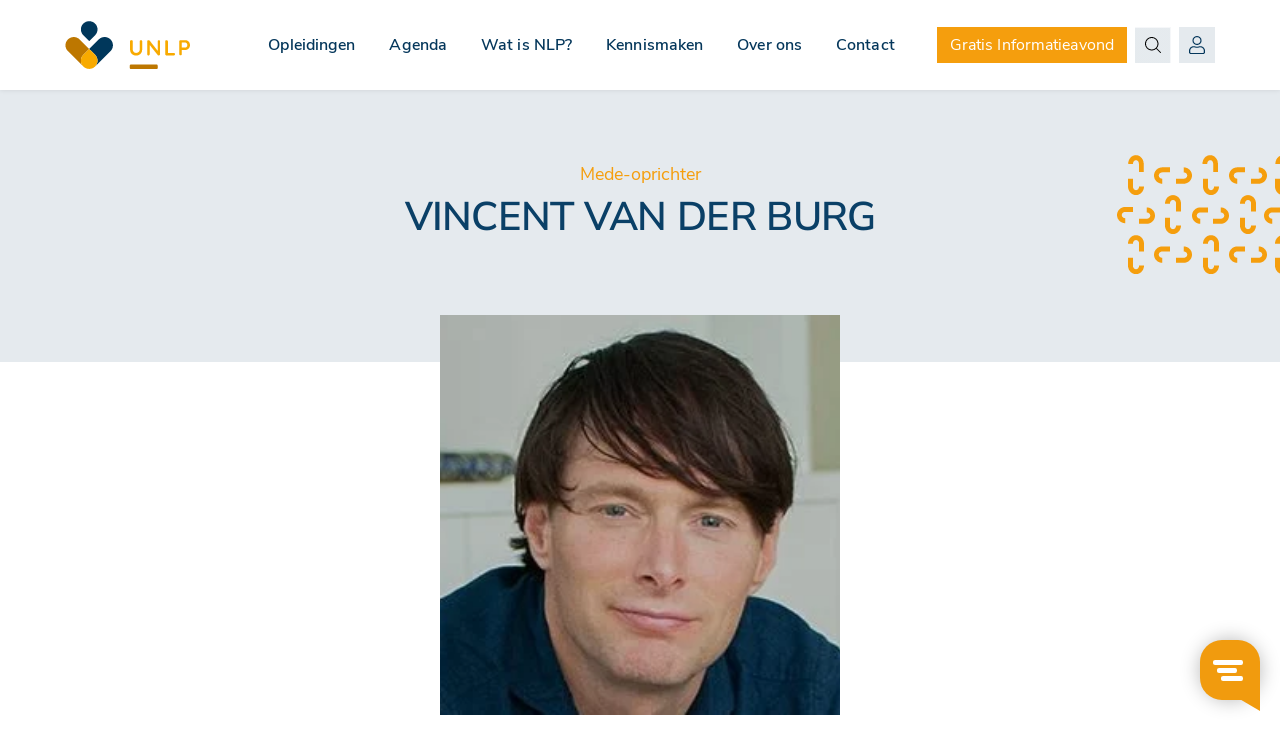

--- FILE ---
content_type: text/html; charset=UTF-8
request_url: https://unlp.nl/team/vincent-van-der-burg/
body_size: 39355
content:
<!DOCTYPE html>
<html lang="nl-NL">

<head>
  <meta charset="utf-8">
<script type="text/javascript">
/* <![CDATA[ */
var gform;gform||(document.addEventListener("gform_main_scripts_loaded",function(){gform.scriptsLoaded=!0}),document.addEventListener("gform/theme/scripts_loaded",function(){gform.themeScriptsLoaded=!0}),window.addEventListener("DOMContentLoaded",function(){gform.domLoaded=!0}),gform={domLoaded:!1,scriptsLoaded:!1,themeScriptsLoaded:!1,isFormEditor:()=>"function"==typeof InitializeEditor,callIfLoaded:function(o){return!(!gform.domLoaded||!gform.scriptsLoaded||!gform.themeScriptsLoaded&&!gform.isFormEditor()||(gform.isFormEditor()&&console.warn("The use of gform.initializeOnLoaded() is deprecated in the form editor context and will be removed in Gravity Forms 3.1."),o(),0))},initializeOnLoaded:function(o){gform.callIfLoaded(o)||(document.addEventListener("gform_main_scripts_loaded",()=>{gform.scriptsLoaded=!0,gform.callIfLoaded(o)}),document.addEventListener("gform/theme/scripts_loaded",()=>{gform.themeScriptsLoaded=!0,gform.callIfLoaded(o)}),window.addEventListener("DOMContentLoaded",()=>{gform.domLoaded=!0,gform.callIfLoaded(o)}))},hooks:{action:{},filter:{}},addAction:function(o,r,e,t){gform.addHook("action",o,r,e,t)},addFilter:function(o,r,e,t){gform.addHook("filter",o,r,e,t)},doAction:function(o){gform.doHook("action",o,arguments)},applyFilters:function(o){return gform.doHook("filter",o,arguments)},removeAction:function(o,r){gform.removeHook("action",o,r)},removeFilter:function(o,r,e){gform.removeHook("filter",o,r,e)},addHook:function(o,r,e,t,n){null==gform.hooks[o][r]&&(gform.hooks[o][r]=[]);var d=gform.hooks[o][r];null==n&&(n=r+"_"+d.length),gform.hooks[o][r].push({tag:n,callable:e,priority:t=null==t?10:t})},doHook:function(r,o,e){var t;if(e=Array.prototype.slice.call(e,1),null!=gform.hooks[r][o]&&((o=gform.hooks[r][o]).sort(function(o,r){return o.priority-r.priority}),o.forEach(function(o){"function"!=typeof(t=o.callable)&&(t=window[t]),"action"==r?t.apply(null,e):e[0]=t.apply(null,e)})),"filter"==r)return e[0]},removeHook:function(o,r,t,n){var e;null!=gform.hooks[o][r]&&(e=(e=gform.hooks[o][r]).filter(function(o,r,e){return!!(null!=n&&n!=o.tag||null!=t&&t!=o.priority)}),gform.hooks[o][r]=e)}});
/* ]]> */
</script>

  <meta http-equiv="x-ua-compatible" content="ie=edge">
  <meta name="viewport" content="width=device-width, initial-scale=1">
  <link rel="stylesheet" href="//unlp.nl/wp-content/themes/unlp/style.css">
  <title>Vincent van der Burg - UNLP</title>
<script type='application/javascript'  id='pys-version-script'>console.log('PixelYourSite Free version 11.1.5.2');</script>
<meta name="dc.title" content="Vincent van der Burg - UNLP">
<meta name="dc.description" content="Vincent is één van de twee oprichters van UNLP. Zijn passie is het ontdekken van nieuwe trends op het gebied van persoonlijke ontwikkeling.">
<meta name="dc.relation" content="https://unlp.nl/team/vincent-van-der-burg/">
<meta name="dc.source" content="https://unlp.nl/">
<meta name="dc.language" content="nl_NL">
<meta name="description" content="Vincent is één van de twee oprichters van UNLP. Zijn passie is het ontdekken van nieuwe trends op het gebied van persoonlijke ontwikkeling.">
<meta name="robots" content="index, follow, max-snippet:-1, max-image-preview:large, max-video-preview:-1">
<link rel="canonical" href="https://unlp.nl/team/vincent-van-der-burg/">
<meta property="og:url" content="https://unlp.nl/team/vincent-van-der-burg/">
<meta property="og:site_name" content="UNLP">
<meta property="og:locale" content="nl_NL">
<meta property="og:type" content="article">
<meta property="og:title" content="Vincent van der Burg - UNLP">
<meta property="og:description" content="Vincent is één van de twee oprichters van UNLP. Zijn passie is het ontdekken van nieuwe trends op het gebied van persoonlijke ontwikkeling.">
<meta property="og:image" content="https://unlp.nl/wp-content/uploads/Vincent3-scaled.jpg">
<meta property="og:image:secure_url" content="https://unlp.nl/wp-content/uploads/Vincent3-scaled.jpg">
<meta name="twitter:card" content="summary">
<meta name="twitter:title" content="Vincent van der Burg - UNLP">
<meta name="twitter:description" content="Vincent is één van de twee oprichters van UNLP. Zijn passie is het ontdekken van nieuwe trends op het gebied van persoonlijke ontwikkeling.">
<link rel='dns-prefetch' href='//static.addtoany.com' />
<link rel='dns-prefetch' href='//cdn.jsdelivr.net' />
<link rel="alternate" title="oEmbed (JSON)" type="application/json+oembed" href="https://unlp.nl/wp-json/oembed/1.0/embed?url=https%3A%2F%2Funlp.nl%2Fteam%2Fvincent-van-der-burg%2F" />
<link rel="alternate" title="oEmbed (XML)" type="text/xml+oembed" href="https://unlp.nl/wp-json/oembed/1.0/embed?url=https%3A%2F%2Funlp.nl%2Fteam%2Fvincent-van-der-burg%2F&#038;format=xml" />
<style id='wp-img-auto-sizes-contain-inline-css' type='text/css'>
img:is([sizes=auto i],[sizes^="auto," i]){contain-intrinsic-size:3000px 1500px}
/*# sourceURL=wp-img-auto-sizes-contain-inline-css */
</style>
<link rel='stylesheet' id='sbi_styles-css' href='//unlp.nl/wp-content/plugins/instagram-feed/css/sbi-styles.min.css?ver=6.10.0' type='text/css' media='all' />
<link rel='stylesheet' id='wp-block-library-css' href='//unlp.nl/wp-includes/css/dist/block-library/style.min.css?ver=6.9' type='text/css' media='all' />
<style id='classic-theme-styles-inline-css' type='text/css'>
/*! This file is auto-generated */
.wp-block-button__link{color:#fff;background-color:#32373c;border-radius:9999px;box-shadow:none;text-decoration:none;padding:calc(.667em + 2px) calc(1.333em + 2px);font-size:1.125em}.wp-block-file__button{background:#32373c;color:#fff;text-decoration:none}
/*# sourceURL=/wp-includes/css/classic-themes.min.css */
</style>
<link rel='stylesheet' id='activecampaign-form-block-css' href='//unlp.nl/wp-content/plugins/activecampaign-subscription-forms/activecampaign-form-block/build/style-index.css?ver=1764293231' type='text/css' media='all' />
<style id='safe-svg-svg-icon-style-inline-css' type='text/css'>
.safe-svg-cover{text-align:center}.safe-svg-cover .safe-svg-inside{display:inline-block;max-width:100%}.safe-svg-cover svg{fill:currentColor;height:100%;max-height:100%;max-width:100%;width:100%}

/*# sourceURL=https://unlp.nl/wp-content/plugins/safe-svg/dist/safe-svg-block-frontend.css */
</style>
<style id='wpseopress-local-business-style-inline-css' type='text/css'>
span.wp-block-wpseopress-local-business-field{margin-right:8px}

/*# sourceURL=https://unlp.nl/wp-content/plugins/wp-seopress-pro/public/editor/blocks/local-business/style-index.css */
</style>
<style id='wpseopress-table-of-contents-style-inline-css' type='text/css'>
.wp-block-wpseopress-table-of-contents li.active>a{font-weight:bold}

/*# sourceURL=https://unlp.nl/wp-content/plugins/wp-seopress-pro/public/editor/blocks/table-of-contents/style-index.css */
</style>
<style id='global-styles-inline-css' type='text/css'>
:root{--wp--preset--aspect-ratio--square: 1;--wp--preset--aspect-ratio--4-3: 4/3;--wp--preset--aspect-ratio--3-4: 3/4;--wp--preset--aspect-ratio--3-2: 3/2;--wp--preset--aspect-ratio--2-3: 2/3;--wp--preset--aspect-ratio--16-9: 16/9;--wp--preset--aspect-ratio--9-16: 9/16;--wp--preset--color--black: #000000;--wp--preset--color--cyan-bluish-gray: #abb8c3;--wp--preset--color--white: #ffffff;--wp--preset--color--pale-pink: #f78da7;--wp--preset--color--vivid-red: #cf2e2e;--wp--preset--color--luminous-vivid-orange: #ff6900;--wp--preset--color--luminous-vivid-amber: #fcb900;--wp--preset--color--light-green-cyan: #7bdcb5;--wp--preset--color--vivid-green-cyan: #00d084;--wp--preset--color--pale-cyan-blue: #8ed1fc;--wp--preset--color--vivid-cyan-blue: #0693e3;--wp--preset--color--vivid-purple: #9b51e0;--wp--preset--gradient--vivid-cyan-blue-to-vivid-purple: linear-gradient(135deg,rgb(6,147,227) 0%,rgb(155,81,224) 100%);--wp--preset--gradient--light-green-cyan-to-vivid-green-cyan: linear-gradient(135deg,rgb(122,220,180) 0%,rgb(0,208,130) 100%);--wp--preset--gradient--luminous-vivid-amber-to-luminous-vivid-orange: linear-gradient(135deg,rgb(252,185,0) 0%,rgb(255,105,0) 100%);--wp--preset--gradient--luminous-vivid-orange-to-vivid-red: linear-gradient(135deg,rgb(255,105,0) 0%,rgb(207,46,46) 100%);--wp--preset--gradient--very-light-gray-to-cyan-bluish-gray: linear-gradient(135deg,rgb(238,238,238) 0%,rgb(169,184,195) 100%);--wp--preset--gradient--cool-to-warm-spectrum: linear-gradient(135deg,rgb(74,234,220) 0%,rgb(151,120,209) 20%,rgb(207,42,186) 40%,rgb(238,44,130) 60%,rgb(251,105,98) 80%,rgb(254,248,76) 100%);--wp--preset--gradient--blush-light-purple: linear-gradient(135deg,rgb(255,206,236) 0%,rgb(152,150,240) 100%);--wp--preset--gradient--blush-bordeaux: linear-gradient(135deg,rgb(254,205,165) 0%,rgb(254,45,45) 50%,rgb(107,0,62) 100%);--wp--preset--gradient--luminous-dusk: linear-gradient(135deg,rgb(255,203,112) 0%,rgb(199,81,192) 50%,rgb(65,88,208) 100%);--wp--preset--gradient--pale-ocean: linear-gradient(135deg,rgb(255,245,203) 0%,rgb(182,227,212) 50%,rgb(51,167,181) 100%);--wp--preset--gradient--electric-grass: linear-gradient(135deg,rgb(202,248,128) 0%,rgb(113,206,126) 100%);--wp--preset--gradient--midnight: linear-gradient(135deg,rgb(2,3,129) 0%,rgb(40,116,252) 100%);--wp--preset--font-size--small: 13px;--wp--preset--font-size--medium: 20px;--wp--preset--font-size--large: 36px;--wp--preset--font-size--x-large: 42px;--wp--preset--spacing--20: 0.44rem;--wp--preset--spacing--30: 0.67rem;--wp--preset--spacing--40: 1rem;--wp--preset--spacing--50: 1.5rem;--wp--preset--spacing--60: 2.25rem;--wp--preset--spacing--70: 3.38rem;--wp--preset--spacing--80: 5.06rem;--wp--preset--shadow--natural: 6px 6px 9px rgba(0, 0, 0, 0.2);--wp--preset--shadow--deep: 12px 12px 50px rgba(0, 0, 0, 0.4);--wp--preset--shadow--sharp: 6px 6px 0px rgba(0, 0, 0, 0.2);--wp--preset--shadow--outlined: 6px 6px 0px -3px rgb(255, 255, 255), 6px 6px rgb(0, 0, 0);--wp--preset--shadow--crisp: 6px 6px 0px rgb(0, 0, 0);}:where(.is-layout-flex){gap: 0.5em;}:where(.is-layout-grid){gap: 0.5em;}body .is-layout-flex{display: flex;}.is-layout-flex{flex-wrap: wrap;align-items: center;}.is-layout-flex > :is(*, div){margin: 0;}body .is-layout-grid{display: grid;}.is-layout-grid > :is(*, div){margin: 0;}:where(.wp-block-columns.is-layout-flex){gap: 2em;}:where(.wp-block-columns.is-layout-grid){gap: 2em;}:where(.wp-block-post-template.is-layout-flex){gap: 1.25em;}:where(.wp-block-post-template.is-layout-grid){gap: 1.25em;}.has-black-color{color: var(--wp--preset--color--black) !important;}.has-cyan-bluish-gray-color{color: var(--wp--preset--color--cyan-bluish-gray) !important;}.has-white-color{color: var(--wp--preset--color--white) !important;}.has-pale-pink-color{color: var(--wp--preset--color--pale-pink) !important;}.has-vivid-red-color{color: var(--wp--preset--color--vivid-red) !important;}.has-luminous-vivid-orange-color{color: var(--wp--preset--color--luminous-vivid-orange) !important;}.has-luminous-vivid-amber-color{color: var(--wp--preset--color--luminous-vivid-amber) !important;}.has-light-green-cyan-color{color: var(--wp--preset--color--light-green-cyan) !important;}.has-vivid-green-cyan-color{color: var(--wp--preset--color--vivid-green-cyan) !important;}.has-pale-cyan-blue-color{color: var(--wp--preset--color--pale-cyan-blue) !important;}.has-vivid-cyan-blue-color{color: var(--wp--preset--color--vivid-cyan-blue) !important;}.has-vivid-purple-color{color: var(--wp--preset--color--vivid-purple) !important;}.has-black-background-color{background-color: var(--wp--preset--color--black) !important;}.has-cyan-bluish-gray-background-color{background-color: var(--wp--preset--color--cyan-bluish-gray) !important;}.has-white-background-color{background-color: var(--wp--preset--color--white) !important;}.has-pale-pink-background-color{background-color: var(--wp--preset--color--pale-pink) !important;}.has-vivid-red-background-color{background-color: var(--wp--preset--color--vivid-red) !important;}.has-luminous-vivid-orange-background-color{background-color: var(--wp--preset--color--luminous-vivid-orange) !important;}.has-luminous-vivid-amber-background-color{background-color: var(--wp--preset--color--luminous-vivid-amber) !important;}.has-light-green-cyan-background-color{background-color: var(--wp--preset--color--light-green-cyan) !important;}.has-vivid-green-cyan-background-color{background-color: var(--wp--preset--color--vivid-green-cyan) !important;}.has-pale-cyan-blue-background-color{background-color: var(--wp--preset--color--pale-cyan-blue) !important;}.has-vivid-cyan-blue-background-color{background-color: var(--wp--preset--color--vivid-cyan-blue) !important;}.has-vivid-purple-background-color{background-color: var(--wp--preset--color--vivid-purple) !important;}.has-black-border-color{border-color: var(--wp--preset--color--black) !important;}.has-cyan-bluish-gray-border-color{border-color: var(--wp--preset--color--cyan-bluish-gray) !important;}.has-white-border-color{border-color: var(--wp--preset--color--white) !important;}.has-pale-pink-border-color{border-color: var(--wp--preset--color--pale-pink) !important;}.has-vivid-red-border-color{border-color: var(--wp--preset--color--vivid-red) !important;}.has-luminous-vivid-orange-border-color{border-color: var(--wp--preset--color--luminous-vivid-orange) !important;}.has-luminous-vivid-amber-border-color{border-color: var(--wp--preset--color--luminous-vivid-amber) !important;}.has-light-green-cyan-border-color{border-color: var(--wp--preset--color--light-green-cyan) !important;}.has-vivid-green-cyan-border-color{border-color: var(--wp--preset--color--vivid-green-cyan) !important;}.has-pale-cyan-blue-border-color{border-color: var(--wp--preset--color--pale-cyan-blue) !important;}.has-vivid-cyan-blue-border-color{border-color: var(--wp--preset--color--vivid-cyan-blue) !important;}.has-vivid-purple-border-color{border-color: var(--wp--preset--color--vivid-purple) !important;}.has-vivid-cyan-blue-to-vivid-purple-gradient-background{background: var(--wp--preset--gradient--vivid-cyan-blue-to-vivid-purple) !important;}.has-light-green-cyan-to-vivid-green-cyan-gradient-background{background: var(--wp--preset--gradient--light-green-cyan-to-vivid-green-cyan) !important;}.has-luminous-vivid-amber-to-luminous-vivid-orange-gradient-background{background: var(--wp--preset--gradient--luminous-vivid-amber-to-luminous-vivid-orange) !important;}.has-luminous-vivid-orange-to-vivid-red-gradient-background{background: var(--wp--preset--gradient--luminous-vivid-orange-to-vivid-red) !important;}.has-very-light-gray-to-cyan-bluish-gray-gradient-background{background: var(--wp--preset--gradient--very-light-gray-to-cyan-bluish-gray) !important;}.has-cool-to-warm-spectrum-gradient-background{background: var(--wp--preset--gradient--cool-to-warm-spectrum) !important;}.has-blush-light-purple-gradient-background{background: var(--wp--preset--gradient--blush-light-purple) !important;}.has-blush-bordeaux-gradient-background{background: var(--wp--preset--gradient--blush-bordeaux) !important;}.has-luminous-dusk-gradient-background{background: var(--wp--preset--gradient--luminous-dusk) !important;}.has-pale-ocean-gradient-background{background: var(--wp--preset--gradient--pale-ocean) !important;}.has-electric-grass-gradient-background{background: var(--wp--preset--gradient--electric-grass) !important;}.has-midnight-gradient-background{background: var(--wp--preset--gradient--midnight) !important;}.has-small-font-size{font-size: var(--wp--preset--font-size--small) !important;}.has-medium-font-size{font-size: var(--wp--preset--font-size--medium) !important;}.has-large-font-size{font-size: var(--wp--preset--font-size--large) !important;}.has-x-large-font-size{font-size: var(--wp--preset--font-size--x-large) !important;}
:where(.wp-block-post-template.is-layout-flex){gap: 1.25em;}:where(.wp-block-post-template.is-layout-grid){gap: 1.25em;}
:where(.wp-block-term-template.is-layout-flex){gap: 1.25em;}:where(.wp-block-term-template.is-layout-grid){gap: 1.25em;}
:where(.wp-block-columns.is-layout-flex){gap: 2em;}:where(.wp-block-columns.is-layout-grid){gap: 2em;}
:root :where(.wp-block-pullquote){font-size: 1.5em;line-height: 1.6;}
/*# sourceURL=global-styles-inline-css */
</style>
<link rel='stylesheet' id='co-styles-css' href='//unlp.nl/wp-content/plugins/carta-online/css/style.css?ver=6.9' type='text/css' media='all' />
<style id='co-styles-inline-css' type='text/css'>



/*# sourceURL=co-styles-inline-css */
</style>
<link rel='stylesheet' id='unlp-main-css' href='//unlp.nl/wp-content/plugins/unlp/main.css?ver=1.0.0' type='text/css' media='all' />
<link rel='stylesheet' id='cmplz-general-css' href='//unlp.nl/wp-content/plugins/complianz-gdpr-premium/assets/css/cookieblocker.min.css?ver=1756447967' type='text/css' media='all' />
<link rel='stylesheet' id='main-stylesheet-css' href='//unlp.nl/wp-content/themes/unlp/assets/dist/css/style.css?ver=1.0.0' type='text/css' media='all' />
<link rel='stylesheet' id='theme-stylesheet-css' href='//unlp.nl/wp-content/themes/unlp/assets/dist/css/theme.css?ver=1.0.1' type='text/css' media='all' />
<link rel='stylesheet' id='slick-css-css' href='//unlp.nl/wp-content/themes/unlp/assets/components/slick-carousel/slick/slick-theme.css?ver=6.9' type='text/css' media='all' />
<link rel='stylesheet' id='aos-css-css' href='//unlp.nl/wp-content/themes/unlp/assets/components/aos-master/dist/aos.css?ver=6.9' type='text/css' media='all' />
<link rel='stylesheet' id='lightgallery-css-css' href='//unlp.nl/wp-content/themes/unlp/assets/components/lightgallery/dist/css/lightgallery.min.css?ver=6.9' type='text/css' media='all' />
<link rel='stylesheet' id='slick-css-2-css' href='//unlp.nl/wp-content/themes/unlp/assets/components/slick-carousel/slick/slick.css?ver=6.9' type='text/css' media='all' />
<link rel='stylesheet' id='elementor-frontend-css' href='//unlp.nl/wp-content/plugins/elementor/assets/css/frontend.min.css?ver=3.34.1' type='text/css' media='all' />
<style id='elementor-frontend-inline-css' type='text/css'>
.elementor-kit-19163{--e-global-color-primary:#05375B;--e-global-color-secondary:#A90D50;--e-global-color-text:#000000;--e-global-color-accent:#F59E0D;--e-global-color-eefea09:#BD7700;--e-global-color-ad08fd3:#F3F5F7;--e-global-color-cdbc8e0:#FAF9F0;--e-global-color-1a9aec8:#FFFFFF;--e-global-typography-primary-font-family:"Nunito Sans";--e-global-typography-primary-font-weight:400;--e-global-typography-secondary-font-family:"Roboto Slab";--e-global-typography-secondary-font-weight:400;--e-global-typography-text-font-family:"Nunito Sans";--e-global-typography-text-font-size:16px;--e-global-typography-text-font-weight:400;--e-global-typography-text-line-height:24px;--e-global-typography-accent-font-family:"Roboto";--e-global-typography-accent-font-weight:500;--e-global-typography-c214c23-font-family:"Nunito Sans";--e-global-typography-c214c23-font-size:16px;--e-global-typography-c214c23-font-weight:400;--e-global-typography-c214c23-line-height:1.5em;--e-global-typography-342cfbd-font-family:"Nunito Sans";--e-global-typography-342cfbd-font-size:16px;--e-global-typography-342cfbd-font-weight:700;--e-global-typography-342cfbd-line-height:1.5em;--e-global-typography-6777736-font-family:"Nunito Sans";--e-global-typography-6777736-font-size:45px;--e-global-typography-6777736-font-weight:500;--e-global-typography-6777736-text-transform:uppercase;--e-global-typography-6777736-line-height:1.5em;--e-global-typography-6fb0f02-font-family:"Nunito Sans";--e-global-typography-6fb0f02-font-size:35px;--e-global-typography-6fb0f02-font-weight:600;--e-global-typography-6fb0f02-line-height:1.5em;--e-global-typography-b1c12a0-font-family:"Nunito Sans";--e-global-typography-b1c12a0-font-size:25px;--e-global-typography-b1c12a0-font-weight:700;--e-global-typography-b1c12a0-line-height:1.3em;--e-global-typography-75590c0-font-family:"Nunito Sans";--e-global-typography-75590c0-font-size:20px;--e-global-typography-75590c0-font-weight:700;--e-global-typography-75590c0-line-height:1.5em;--e-global-typography-1f16c5b-font-family:"Nunito Sans";--e-global-typography-1f16c5b-font-size:16px;--e-global-typography-1f16c5b-font-weight:700;--e-global-typography-1f16c5b-line-height:1em;--e-global-typography-4d383a7-font-family:"Nunito Sans";--e-global-typography-4d383a7-font-size:20px;--e-global-typography-4d383a7-font-weight:600;--e-global-typography-4d383a7-line-height:1.5em;color:var( --e-global-color-primary );font-family:"Nunito Sans", Sans-serif;}.elementor-kit-19163 e-page-transition{background-color:#FFBC7D;}.elementor-kit-19163 h1{font-family:"Nunito Sans", Sans-serif;text-transform:uppercase;}.elementor-section.elementor-section-boxed > .elementor-container{max-width:1140px;}.e-con{--container-max-width:1140px;}{}h1.entry-title{display:var(--page-title-display);}@media(max-width:1024px){.elementor-kit-19163{--e-global-typography-6777736-font-size:40px;--e-global-typography-6fb0f02-font-size:30px;}.elementor-section.elementor-section-boxed > .elementor-container{max-width:1024px;}.e-con{--container-max-width:1024px;}}@media(max-width:767px){.elementor-kit-19163{--e-global-typography-6777736-font-size:30px;--e-global-typography-6777736-line-height:1.4em;--e-global-typography-6fb0f02-font-size:25px;--e-global-typography-b1c12a0-font-size:20px;}.elementor-section.elementor-section-boxed > .elementor-container{max-width:767px;}.e-con{--container-max-width:767px;}}
.elementor-38943 .elementor-element.elementor-element-5d98aed8:not(.elementor-motion-effects-element-type-background), .elementor-38943 .elementor-element.elementor-element-5d98aed8 > .elementor-motion-effects-container > .elementor-motion-effects-layer{background-color:var( --e-global-color-primary );}.elementor-38943 .elementor-element.elementor-element-5d98aed8{transition:background 0.3s, border 0.3s, border-radius 0.3s, box-shadow 0.3s;padding:50px 20px 50px 20px;}.elementor-38943 .elementor-element.elementor-element-5d98aed8 > .elementor-background-overlay{transition:background 0.3s, border-radius 0.3s, opacity 0.3s;}.elementor-widget-heading .elementor-heading-title{font-family:var( --e-global-typography-primary-font-family ), Sans-serif;font-weight:var( --e-global-typography-primary-font-weight );color:var( --e-global-color-primary );}.elementor-38943 .elementor-element.elementor-element-3df79df7 > .elementor-widget-container{padding:0px 0px 0px 0px;}.elementor-38943 .elementor-element.elementor-element-3df79df7{text-align:center;}.elementor-38943 .elementor-element.elementor-element-3df79df7 .elementor-heading-title{font-family:var( --e-global-typography-primary-font-family ), Sans-serif;font-weight:var( --e-global-typography-primary-font-weight );color:#ffffff;}#elementor-popup-modal-38943{background-color:rgba(0,0,0,.8);justify-content:center;align-items:center;pointer-events:all;}#elementor-popup-modal-38943 .dialog-message{width:640px;height:auto;}#elementor-popup-modal-38943 .dialog-close-button{display:flex;}#elementor-popup-modal-38943 .dialog-widget-content{box-shadow:2px 8px 23px 3px rgba(0,0,0,0.2);}
.elementor-38938 .elementor-element.elementor-element-3c9e0453:not(.elementor-motion-effects-element-type-background), .elementor-38938 .elementor-element.elementor-element-3c9e0453 > .elementor-motion-effects-container > .elementor-motion-effects-layer{background-color:var( --e-global-color-primary );}.elementor-38938 .elementor-element.elementor-element-3c9e0453{transition:background 0.3s, border 0.3s, border-radius 0.3s, box-shadow 0.3s;padding:50px 20px 50px 20px;}.elementor-38938 .elementor-element.elementor-element-3c9e0453 > .elementor-background-overlay{transition:background 0.3s, border-radius 0.3s, opacity 0.3s;}.elementor-widget-heading .elementor-heading-title{font-family:var( --e-global-typography-primary-font-family ), Sans-serif;font-weight:var( --e-global-typography-primary-font-weight );color:var( --e-global-color-primary );}.elementor-38938 .elementor-element.elementor-element-6cc6e2c1 > .elementor-widget-container{padding:0px 0px 0px 0px;}.elementor-38938 .elementor-element.elementor-element-6cc6e2c1{text-align:center;}.elementor-38938 .elementor-element.elementor-element-6cc6e2c1 .elementor-heading-title{font-family:var( --e-global-typography-primary-font-family ), Sans-serif;font-weight:var( --e-global-typography-primary-font-weight );color:#ffffff;}#elementor-popup-modal-38938{background-color:rgba(0,0,0,.8);justify-content:center;align-items:center;pointer-events:all;}#elementor-popup-modal-38938 .dialog-message{width:640px;height:auto;}#elementor-popup-modal-38938 .dialog-close-button{display:flex;}#elementor-popup-modal-38938 .dialog-widget-content{box-shadow:2px 8px 23px 3px rgba(0,0,0,0.2);}
.elementor-38716 .elementor-element.elementor-element-27942334:not(.elementor-motion-effects-element-type-background), .elementor-38716 .elementor-element.elementor-element-27942334 > .elementor-motion-effects-container > .elementor-motion-effects-layer{background-color:var( --e-global-color-primary );}.elementor-38716 .elementor-element.elementor-element-27942334{transition:background 0.3s, border 0.3s, border-radius 0.3s, box-shadow 0.3s;padding:50px 20px 50px 20px;}.elementor-38716 .elementor-element.elementor-element-27942334 > .elementor-background-overlay{transition:background 0.3s, border-radius 0.3s, opacity 0.3s;}.elementor-widget-heading .elementor-heading-title{font-family:var( --e-global-typography-primary-font-family ), Sans-serif;font-weight:var( --e-global-typography-primary-font-weight );color:var( --e-global-color-primary );}.elementor-38716 .elementor-element.elementor-element-12a2242a > .elementor-widget-container{padding:0px 0px 0px 0px;}.elementor-38716 .elementor-element.elementor-element-12a2242a{text-align:center;}.elementor-38716 .elementor-element.elementor-element-12a2242a .elementor-heading-title{font-family:var( --e-global-typography-primary-font-family ), Sans-serif;font-weight:var( --e-global-typography-primary-font-weight );color:#ffffff;}#elementor-popup-modal-38716{background-color:rgba(0,0,0,.8);justify-content:center;align-items:center;pointer-events:all;}#elementor-popup-modal-38716 .dialog-message{width:640px;height:auto;}#elementor-popup-modal-38716 .dialog-close-button{display:flex;}#elementor-popup-modal-38716 .dialog-widget-content{box-shadow:2px 8px 23px 3px rgba(0,0,0,0.2);}
.elementor-36548 .elementor-element.elementor-element-4c2453b1:not(.elementor-motion-effects-element-type-background), .elementor-36548 .elementor-element.elementor-element-4c2453b1 > .elementor-motion-effects-container > .elementor-motion-effects-layer{background-color:var( --e-global-color-primary );}.elementor-36548 .elementor-element.elementor-element-4c2453b1{transition:background 0.3s, border 0.3s, border-radius 0.3s, box-shadow 0.3s;padding:50px 20px 50px 20px;}.elementor-36548 .elementor-element.elementor-element-4c2453b1 > .elementor-background-overlay{transition:background 0.3s, border-radius 0.3s, opacity 0.3s;}.elementor-widget-heading .elementor-heading-title{font-family:var( --e-global-typography-primary-font-family ), Sans-serif;font-weight:var( --e-global-typography-primary-font-weight );color:var( --e-global-color-primary );}.elementor-36548 .elementor-element.elementor-element-33c21513 > .elementor-widget-container{padding:0px 0px 0px 0px;}.elementor-36548 .elementor-element.elementor-element-33c21513{text-align:center;}.elementor-36548 .elementor-element.elementor-element-33c21513 .elementor-heading-title{font-family:var( --e-global-typography-primary-font-family ), Sans-serif;font-weight:var( --e-global-typography-primary-font-weight );color:#ffffff;}#elementor-popup-modal-36548{background-color:rgba(0,0,0,.8);justify-content:center;align-items:center;pointer-events:all;}#elementor-popup-modal-36548 .dialog-message{width:640px;height:auto;}#elementor-popup-modal-36548 .dialog-close-button{display:flex;}#elementor-popup-modal-36548 .dialog-widget-content{box-shadow:2px 8px 23px 3px rgba(0,0,0,0.2);}
.elementor-36546 .elementor-element.elementor-element-68f66301:not(.elementor-motion-effects-element-type-background), .elementor-36546 .elementor-element.elementor-element-68f66301 > .elementor-motion-effects-container > .elementor-motion-effects-layer{background-color:var( --e-global-color-primary );}.elementor-36546 .elementor-element.elementor-element-68f66301{transition:background 0.3s, border 0.3s, border-radius 0.3s, box-shadow 0.3s;padding:50px 20px 50px 20px;}.elementor-36546 .elementor-element.elementor-element-68f66301 > .elementor-background-overlay{transition:background 0.3s, border-radius 0.3s, opacity 0.3s;}.elementor-widget-heading .elementor-heading-title{font-family:var( --e-global-typography-primary-font-family ), Sans-serif;font-weight:var( --e-global-typography-primary-font-weight );color:var( --e-global-color-primary );}.elementor-36546 .elementor-element.elementor-element-6fdaaf2a > .elementor-widget-container{padding:0px 0px 0px 0px;}.elementor-36546 .elementor-element.elementor-element-6fdaaf2a{text-align:center;}.elementor-36546 .elementor-element.elementor-element-6fdaaf2a .elementor-heading-title{font-family:var( --e-global-typography-primary-font-family ), Sans-serif;font-weight:var( --e-global-typography-primary-font-weight );color:#ffffff;}#elementor-popup-modal-36546{background-color:rgba(0,0,0,.8);justify-content:center;align-items:center;pointer-events:all;}#elementor-popup-modal-36546 .dialog-message{width:640px;height:auto;}#elementor-popup-modal-36546 .dialog-close-button{display:flex;}#elementor-popup-modal-36546 .dialog-widget-content{box-shadow:2px 8px 23px 3px rgba(0,0,0,0.2);}
.elementor-36541 .elementor-element.elementor-element-5129252a:not(.elementor-motion-effects-element-type-background), .elementor-36541 .elementor-element.elementor-element-5129252a > .elementor-motion-effects-container > .elementor-motion-effects-layer{background-color:var( --e-global-color-primary );}.elementor-36541 .elementor-element.elementor-element-5129252a{transition:background 0.3s, border 0.3s, border-radius 0.3s, box-shadow 0.3s;padding:50px 20px 50px 20px;}.elementor-36541 .elementor-element.elementor-element-5129252a > .elementor-background-overlay{transition:background 0.3s, border-radius 0.3s, opacity 0.3s;}.elementor-widget-heading .elementor-heading-title{font-family:var( --e-global-typography-primary-font-family ), Sans-serif;font-weight:var( --e-global-typography-primary-font-weight );color:var( --e-global-color-primary );}.elementor-36541 .elementor-element.elementor-element-5bc4076f > .elementor-widget-container{padding:0px 0px 0px 0px;}.elementor-36541 .elementor-element.elementor-element-5bc4076f{text-align:center;}.elementor-36541 .elementor-element.elementor-element-5bc4076f .elementor-heading-title{font-family:var( --e-global-typography-primary-font-family ), Sans-serif;font-weight:var( --e-global-typography-primary-font-weight );color:#ffffff;}#elementor-popup-modal-36541{background-color:rgba(0,0,0,.8);justify-content:center;align-items:center;pointer-events:all;}#elementor-popup-modal-36541 .dialog-message{width:640px;height:auto;}#elementor-popup-modal-36541 .dialog-close-button{display:flex;}#elementor-popup-modal-36541 .dialog-widget-content{box-shadow:2px 8px 23px 3px rgba(0,0,0,0.2);}
.elementor-35912 .elementor-element.elementor-element-24f2084b:not(.elementor-motion-effects-element-type-background), .elementor-35912 .elementor-element.elementor-element-24f2084b > .elementor-motion-effects-container > .elementor-motion-effects-layer{background-color:var( --e-global-color-primary );}.elementor-35912 .elementor-element.elementor-element-24f2084b{transition:background 0.3s, border 0.3s, border-radius 0.3s, box-shadow 0.3s;padding:50px 20px 50px 20px;}.elementor-35912 .elementor-element.elementor-element-24f2084b > .elementor-background-overlay{transition:background 0.3s, border-radius 0.3s, opacity 0.3s;}.elementor-widget-heading .elementor-heading-title{font-family:var( --e-global-typography-primary-font-family ), Sans-serif;font-weight:var( --e-global-typography-primary-font-weight );color:var( --e-global-color-primary );}.elementor-35912 .elementor-element.elementor-element-51fa6bdd{text-align:center;}.elementor-35912 .elementor-element.elementor-element-51fa6bdd .elementor-heading-title{font-family:var( --e-global-typography-primary-font-family ), Sans-serif;font-weight:var( --e-global-typography-primary-font-weight );color:#ffffff;}#elementor-popup-modal-35912{background-color:rgba(0,0,0,.8);justify-content:center;align-items:center;pointer-events:all;}#elementor-popup-modal-35912 .dialog-message{width:640px;height:auto;}#elementor-popup-modal-35912 .dialog-close-button{display:flex;}#elementor-popup-modal-35912 .dialog-widget-content{box-shadow:2px 8px 23px 3px rgba(0,0,0,0.2);}
.elementor-35906 .elementor-element.elementor-element-140e4a61:not(.elementor-motion-effects-element-type-background), .elementor-35906 .elementor-element.elementor-element-140e4a61 > .elementor-motion-effects-container > .elementor-motion-effects-layer{background-color:var( --e-global-color-primary );}.elementor-35906 .elementor-element.elementor-element-140e4a61{transition:background 0.3s, border 0.3s, border-radius 0.3s, box-shadow 0.3s;padding:50px 20px 50px 20px;}.elementor-35906 .elementor-element.elementor-element-140e4a61 > .elementor-background-overlay{transition:background 0.3s, border-radius 0.3s, opacity 0.3s;}.elementor-widget-heading .elementor-heading-title{font-family:var( --e-global-typography-primary-font-family ), Sans-serif;font-weight:var( --e-global-typography-primary-font-weight );color:var( --e-global-color-primary );}.elementor-35906 .elementor-element.elementor-element-132c86f0{text-align:center;}.elementor-35906 .elementor-element.elementor-element-132c86f0 .elementor-heading-title{font-family:var( --e-global-typography-primary-font-family ), Sans-serif;font-weight:var( --e-global-typography-primary-font-weight );color:#ffffff;}#elementor-popup-modal-35906{background-color:rgba(0,0,0,.8);justify-content:center;align-items:center;pointer-events:all;}#elementor-popup-modal-35906 .dialog-message{width:640px;height:auto;}#elementor-popup-modal-35906 .dialog-close-button{display:flex;}#elementor-popup-modal-35906 .dialog-widget-content{box-shadow:2px 8px 23px 3px rgba(0,0,0,0.2);}
.elementor-35817 .elementor-element.elementor-element-1c88074b:not(.elementor-motion-effects-element-type-background), .elementor-35817 .elementor-element.elementor-element-1c88074b > .elementor-motion-effects-container > .elementor-motion-effects-layer{background-color:var( --e-global-color-primary );}.elementor-35817 .elementor-element.elementor-element-1c88074b{transition:background 0.3s, border 0.3s, border-radius 0.3s, box-shadow 0.3s;padding:50px 20px 50px 20px;}.elementor-35817 .elementor-element.elementor-element-1c88074b > .elementor-background-overlay{transition:background 0.3s, border-radius 0.3s, opacity 0.3s;}.elementor-widget-heading .elementor-heading-title{font-family:var( --e-global-typography-primary-font-family ), Sans-serif;font-weight:var( --e-global-typography-primary-font-weight );color:var( --e-global-color-primary );}.elementor-35817 .elementor-element.elementor-element-1871b5cc{text-align:center;}.elementor-35817 .elementor-element.elementor-element-1871b5cc .elementor-heading-title{font-family:var( --e-global-typography-primary-font-family ), Sans-serif;font-weight:var( --e-global-typography-primary-font-weight );color:#ffffff;}#elementor-popup-modal-35817{background-color:rgba(0,0,0,.8);justify-content:center;align-items:center;pointer-events:all;}#elementor-popup-modal-35817 .dialog-message{width:640px;height:auto;}#elementor-popup-modal-35817 .dialog-close-button{display:flex;}#elementor-popup-modal-35817 .dialog-widget-content{box-shadow:2px 8px 23px 3px rgba(0,0,0,0.2);}
.elementor-35590 .elementor-element.elementor-element-48b251c1:not(.elementor-motion-effects-element-type-background), .elementor-35590 .elementor-element.elementor-element-48b251c1 > .elementor-motion-effects-container > .elementor-motion-effects-layer{background-color:var( --e-global-color-primary );}.elementor-35590 .elementor-element.elementor-element-48b251c1{transition:background 0.3s, border 0.3s, border-radius 0.3s, box-shadow 0.3s;padding:50px 20px 50px 20px;}.elementor-35590 .elementor-element.elementor-element-48b251c1 > .elementor-background-overlay{transition:background 0.3s, border-radius 0.3s, opacity 0.3s;}.elementor-widget-heading .elementor-heading-title{font-family:var( --e-global-typography-primary-font-family ), Sans-serif;font-weight:var( --e-global-typography-primary-font-weight );color:var( --e-global-color-primary );}.elementor-35590 .elementor-element.elementor-element-7373da59 > .elementor-widget-container{padding:0px 0px 0px 0px;}.elementor-35590 .elementor-element.elementor-element-7373da59{text-align:center;}.elementor-35590 .elementor-element.elementor-element-7373da59 .elementor-heading-title{font-family:var( --e-global-typography-primary-font-family ), Sans-serif;font-weight:var( --e-global-typography-primary-font-weight );color:#ffffff;}#elementor-popup-modal-35590{background-color:rgba(0,0,0,.8);justify-content:center;align-items:center;pointer-events:all;}#elementor-popup-modal-35590 .dialog-message{width:640px;height:auto;}#elementor-popup-modal-35590 .dialog-close-button{display:flex;}#elementor-popup-modal-35590 .dialog-widget-content{box-shadow:2px 8px 23px 3px rgba(0,0,0,0.2);}
.elementor-35241 .elementor-element.elementor-element-10128bc5:not(.elementor-motion-effects-element-type-background), .elementor-35241 .elementor-element.elementor-element-10128bc5 > .elementor-motion-effects-container > .elementor-motion-effects-layer{background-color:var( --e-global-color-primary );}.elementor-35241 .elementor-element.elementor-element-10128bc5{transition:background 0.3s, border 0.3s, border-radius 0.3s, box-shadow 0.3s;padding:50px 20px 50px 20px;}.elementor-35241 .elementor-element.elementor-element-10128bc5 > .elementor-background-overlay{transition:background 0.3s, border-radius 0.3s, opacity 0.3s;}.elementor-widget-heading .elementor-heading-title{font-family:var( --e-global-typography-primary-font-family ), Sans-serif;font-weight:var( --e-global-typography-primary-font-weight );color:var( --e-global-color-primary );}.elementor-35241 .elementor-element.elementor-element-61a0ab2c > .elementor-widget-container{padding:0px 0px 0px 0px;}.elementor-35241 .elementor-element.elementor-element-61a0ab2c{text-align:center;}.elementor-35241 .elementor-element.elementor-element-61a0ab2c .elementor-heading-title{font-family:var( --e-global-typography-primary-font-family ), Sans-serif;font-weight:var( --e-global-typography-primary-font-weight );color:#ffffff;}#elementor-popup-modal-35241{background-color:rgba(0,0,0,.8);justify-content:center;align-items:center;pointer-events:all;}#elementor-popup-modal-35241 .dialog-message{width:640px;height:auto;}#elementor-popup-modal-35241 .dialog-close-button{display:flex;}#elementor-popup-modal-35241 .dialog-widget-content{box-shadow:2px 8px 23px 3px rgba(0,0,0,0.2);}
.elementor-35238 .elementor-element.elementor-element-639103b8:not(.elementor-motion-effects-element-type-background), .elementor-35238 .elementor-element.elementor-element-639103b8 > .elementor-motion-effects-container > .elementor-motion-effects-layer{background-color:var( --e-global-color-primary );}.elementor-35238 .elementor-element.elementor-element-639103b8{transition:background 0.3s, border 0.3s, border-radius 0.3s, box-shadow 0.3s;padding:50px 20px 50px 20px;}.elementor-35238 .elementor-element.elementor-element-639103b8 > .elementor-background-overlay{transition:background 0.3s, border-radius 0.3s, opacity 0.3s;}.elementor-widget-heading .elementor-heading-title{font-family:var( --e-global-typography-primary-font-family ), Sans-serif;font-weight:var( --e-global-typography-primary-font-weight );color:var( --e-global-color-primary );}.elementor-35238 .elementor-element.elementor-element-3146ffbe > .elementor-widget-container{padding:0px 0px 0px 0px;}.elementor-35238 .elementor-element.elementor-element-3146ffbe{text-align:center;}.elementor-35238 .elementor-element.elementor-element-3146ffbe .elementor-heading-title{font-family:var( --e-global-typography-primary-font-family ), Sans-serif;font-weight:var( --e-global-typography-primary-font-weight );color:#ffffff;}#elementor-popup-modal-35238{background-color:rgba(0,0,0,.8);justify-content:center;align-items:center;pointer-events:all;}#elementor-popup-modal-35238 .dialog-message{width:640px;height:auto;}#elementor-popup-modal-35238 .dialog-close-button{display:flex;}#elementor-popup-modal-35238 .dialog-widget-content{box-shadow:2px 8px 23px 3px rgba(0,0,0,0.2);}
.elementor-35234 .elementor-element.elementor-element-387fe77f:not(.elementor-motion-effects-element-type-background), .elementor-35234 .elementor-element.elementor-element-387fe77f > .elementor-motion-effects-container > .elementor-motion-effects-layer{background-color:var( --e-global-color-primary );}.elementor-35234 .elementor-element.elementor-element-387fe77f{transition:background 0.3s, border 0.3s, border-radius 0.3s, box-shadow 0.3s;padding:50px 20px 50px 20px;}.elementor-35234 .elementor-element.elementor-element-387fe77f > .elementor-background-overlay{transition:background 0.3s, border-radius 0.3s, opacity 0.3s;}.elementor-widget-heading .elementor-heading-title{font-family:var( --e-global-typography-primary-font-family ), Sans-serif;font-weight:var( --e-global-typography-primary-font-weight );color:var( --e-global-color-primary );}.elementor-35234 .elementor-element.elementor-element-2b861732 > .elementor-widget-container{padding:0px 0px 0px 0px;}.elementor-35234 .elementor-element.elementor-element-2b861732{text-align:center;}.elementor-35234 .elementor-element.elementor-element-2b861732 .elementor-heading-title{font-family:var( --e-global-typography-primary-font-family ), Sans-serif;font-weight:var( --e-global-typography-primary-font-weight );color:#ffffff;}#elementor-popup-modal-35234{background-color:rgba(0,0,0,.8);justify-content:center;align-items:center;pointer-events:all;}#elementor-popup-modal-35234 .dialog-message{width:640px;height:auto;}#elementor-popup-modal-35234 .dialog-close-button{display:flex;}#elementor-popup-modal-35234 .dialog-widget-content{box-shadow:2px 8px 23px 3px rgba(0,0,0,0.2);}
.elementor-35231 .elementor-element.elementor-element-386c47c8:not(.elementor-motion-effects-element-type-background), .elementor-35231 .elementor-element.elementor-element-386c47c8 > .elementor-motion-effects-container > .elementor-motion-effects-layer{background-color:var( --e-global-color-primary );}.elementor-35231 .elementor-element.elementor-element-386c47c8{transition:background 0.3s, border 0.3s, border-radius 0.3s, box-shadow 0.3s;padding:50px 20px 50px 20px;}.elementor-35231 .elementor-element.elementor-element-386c47c8 > .elementor-background-overlay{transition:background 0.3s, border-radius 0.3s, opacity 0.3s;}.elementor-widget-heading .elementor-heading-title{font-family:var( --e-global-typography-primary-font-family ), Sans-serif;font-weight:var( --e-global-typography-primary-font-weight );color:var( --e-global-color-primary );}.elementor-35231 .elementor-element.elementor-element-494d34a4 > .elementor-widget-container{padding:0px 0px 0px 0px;}.elementor-35231 .elementor-element.elementor-element-494d34a4{text-align:center;}.elementor-35231 .elementor-element.elementor-element-494d34a4 .elementor-heading-title{font-family:var( --e-global-typography-primary-font-family ), Sans-serif;font-weight:var( --e-global-typography-primary-font-weight );color:#ffffff;}#elementor-popup-modal-35231{background-color:rgba(0,0,0,.8);justify-content:center;align-items:center;pointer-events:all;}#elementor-popup-modal-35231 .dialog-message{width:640px;height:auto;}#elementor-popup-modal-35231 .dialog-close-button{display:flex;}#elementor-popup-modal-35231 .dialog-widget-content{box-shadow:2px 8px 23px 3px rgba(0,0,0,0.2);}
.elementor-35227 .elementor-element.elementor-element-6f4cca08:not(.elementor-motion-effects-element-type-background), .elementor-35227 .elementor-element.elementor-element-6f4cca08 > .elementor-motion-effects-container > .elementor-motion-effects-layer{background-color:var( --e-global-color-primary );}.elementor-35227 .elementor-element.elementor-element-6f4cca08{transition:background 0.3s, border 0.3s, border-radius 0.3s, box-shadow 0.3s;padding:50px 20px 50px 20px;}.elementor-35227 .elementor-element.elementor-element-6f4cca08 > .elementor-background-overlay{transition:background 0.3s, border-radius 0.3s, opacity 0.3s;}.elementor-widget-heading .elementor-heading-title{font-family:var( --e-global-typography-primary-font-family ), Sans-serif;font-weight:var( --e-global-typography-primary-font-weight );color:var( --e-global-color-primary );}.elementor-35227 .elementor-element.elementor-element-7be317d1 > .elementor-widget-container{padding:0px 0px 0px 0px;}.elementor-35227 .elementor-element.elementor-element-7be317d1{text-align:center;}.elementor-35227 .elementor-element.elementor-element-7be317d1 .elementor-heading-title{font-family:var( --e-global-typography-primary-font-family ), Sans-serif;font-weight:var( --e-global-typography-primary-font-weight );color:#ffffff;}#elementor-popup-modal-35227{background-color:rgba(0,0,0,.8);justify-content:center;align-items:center;pointer-events:all;}#elementor-popup-modal-35227 .dialog-message{width:640px;height:auto;}#elementor-popup-modal-35227 .dialog-close-button{display:flex;}#elementor-popup-modal-35227 .dialog-widget-content{box-shadow:2px 8px 23px 3px rgba(0,0,0,0.2);}
.elementor-35218 .elementor-element.elementor-element-2c7f9096:not(.elementor-motion-effects-element-type-background), .elementor-35218 .elementor-element.elementor-element-2c7f9096 > .elementor-motion-effects-container > .elementor-motion-effects-layer{background-color:var( --e-global-color-primary );}.elementor-35218 .elementor-element.elementor-element-2c7f9096{transition:background 0.3s, border 0.3s, border-radius 0.3s, box-shadow 0.3s;padding:50px 20px 50px 20px;}.elementor-35218 .elementor-element.elementor-element-2c7f9096 > .elementor-background-overlay{transition:background 0.3s, border-radius 0.3s, opacity 0.3s;}.elementor-widget-heading .elementor-heading-title{font-family:var( --e-global-typography-primary-font-family ), Sans-serif;font-weight:var( --e-global-typography-primary-font-weight );color:var( --e-global-color-primary );}.elementor-35218 .elementor-element.elementor-element-3d24cedb > .elementor-widget-container{padding:0px 0px 0px 0px;}.elementor-35218 .elementor-element.elementor-element-3d24cedb{text-align:center;}.elementor-35218 .elementor-element.elementor-element-3d24cedb .elementor-heading-title{font-family:var( --e-global-typography-primary-font-family ), Sans-serif;font-weight:var( --e-global-typography-primary-font-weight );color:#ffffff;}#elementor-popup-modal-35218{background-color:rgba(0,0,0,.8);justify-content:center;align-items:center;pointer-events:all;}#elementor-popup-modal-35218 .dialog-message{width:640px;height:auto;}#elementor-popup-modal-35218 .dialog-close-button{display:flex;}#elementor-popup-modal-35218 .dialog-widget-content{box-shadow:2px 8px 23px 3px rgba(0,0,0,0.2);}
.elementor-35212 .elementor-element.elementor-element-5879a63e:not(.elementor-motion-effects-element-type-background), .elementor-35212 .elementor-element.elementor-element-5879a63e > .elementor-motion-effects-container > .elementor-motion-effects-layer{background-color:var( --e-global-color-primary );}.elementor-35212 .elementor-element.elementor-element-5879a63e{transition:background 0.3s, border 0.3s, border-radius 0.3s, box-shadow 0.3s;padding:50px 20px 50px 20px;}.elementor-35212 .elementor-element.elementor-element-5879a63e > .elementor-background-overlay{transition:background 0.3s, border-radius 0.3s, opacity 0.3s;}.elementor-widget-heading .elementor-heading-title{font-family:var( --e-global-typography-primary-font-family ), Sans-serif;font-weight:var( --e-global-typography-primary-font-weight );color:var( --e-global-color-primary );}.elementor-35212 .elementor-element.elementor-element-1cdf5a2d > .elementor-widget-container{padding:0px 0px 0px 0px;}.elementor-35212 .elementor-element.elementor-element-1cdf5a2d{text-align:center;}.elementor-35212 .elementor-element.elementor-element-1cdf5a2d .elementor-heading-title{font-family:var( --e-global-typography-primary-font-family ), Sans-serif;font-weight:var( --e-global-typography-primary-font-weight );color:#ffffff;}#elementor-popup-modal-35212{background-color:rgba(0,0,0,.8);justify-content:center;align-items:center;pointer-events:all;}#elementor-popup-modal-35212 .dialog-message{width:640px;height:auto;}#elementor-popup-modal-35212 .dialog-close-button{display:flex;}#elementor-popup-modal-35212 .dialog-widget-content{box-shadow:2px 8px 23px 3px rgba(0,0,0,0.2);}
.elementor-35026 .elementor-element.elementor-element-184d49b7:not(.elementor-motion-effects-element-type-background), .elementor-35026 .elementor-element.elementor-element-184d49b7 > .elementor-motion-effects-container > .elementor-motion-effects-layer{background-color:var( --e-global-color-primary );}.elementor-35026 .elementor-element.elementor-element-184d49b7{transition:background 0.3s, border 0.3s, border-radius 0.3s, box-shadow 0.3s;padding:50px 20px 50px 20px;}.elementor-35026 .elementor-element.elementor-element-184d49b7 > .elementor-background-overlay{transition:background 0.3s, border-radius 0.3s, opacity 0.3s;}.elementor-widget-heading .elementor-heading-title{font-family:var( --e-global-typography-primary-font-family ), Sans-serif;font-weight:var( --e-global-typography-primary-font-weight );color:var( --e-global-color-primary );}.elementor-35026 .elementor-element.elementor-element-7305c392 > .elementor-widget-container{padding:0px 0px 0px 0px;}.elementor-35026 .elementor-element.elementor-element-7305c392{text-align:center;}.elementor-35026 .elementor-element.elementor-element-7305c392 .elementor-heading-title{font-family:var( --e-global-typography-primary-font-family ), Sans-serif;font-weight:var( --e-global-typography-primary-font-weight );color:#ffffff;}#elementor-popup-modal-35026{background-color:rgba(0,0,0,.8);justify-content:center;align-items:center;pointer-events:all;}#elementor-popup-modal-35026 .dialog-message{width:640px;height:auto;}#elementor-popup-modal-35026 .dialog-close-button{display:flex;}#elementor-popup-modal-35026 .dialog-widget-content{box-shadow:2px 8px 23px 3px rgba(0,0,0,0.2);}
.elementor-34538 .elementor-element.elementor-element-3ecdf047:not(.elementor-motion-effects-element-type-background), .elementor-34538 .elementor-element.elementor-element-3ecdf047 > .elementor-motion-effects-container > .elementor-motion-effects-layer{background-color:var( --e-global-color-primary );}.elementor-34538 .elementor-element.elementor-element-3ecdf047{transition:background 0.3s, border 0.3s, border-radius 0.3s, box-shadow 0.3s;padding:50px 20px 50px 20px;}.elementor-34538 .elementor-element.elementor-element-3ecdf047 > .elementor-background-overlay{transition:background 0.3s, border-radius 0.3s, opacity 0.3s;}.elementor-widget-heading .elementor-heading-title{font-family:var( --e-global-typography-primary-font-family ), Sans-serif;font-weight:var( --e-global-typography-primary-font-weight );color:var( --e-global-color-primary );}.elementor-34538 .elementor-element.elementor-element-7faeb506{text-align:center;}.elementor-34538 .elementor-element.elementor-element-7faeb506 .elementor-heading-title{font-family:var( --e-global-typography-primary-font-family ), Sans-serif;font-weight:var( --e-global-typography-primary-font-weight );color:#ffffff;}#elementor-popup-modal-34538{background-color:rgba(0,0,0,.8);justify-content:center;align-items:center;pointer-events:all;}#elementor-popup-modal-34538 .dialog-message{width:640px;height:auto;}#elementor-popup-modal-34538 .dialog-close-button{display:flex;}#elementor-popup-modal-34538 .dialog-widget-content{box-shadow:2px 8px 23px 3px rgba(0,0,0,0.2);}
/*# sourceURL=elementor-frontend-inline-css */
</style>
<link rel='stylesheet' id='widget-heading-css' href='//unlp.nl/wp-content/plugins/elementor/assets/css/widget-heading.min.css?ver=3.34.1' type='text/css' media='all' />
<link rel='stylesheet' id='e-popup-css' href='//unlp.nl/wp-content/plugins/elementor-pro/assets/css/conditionals/popup.min.css?ver=3.32.2' type='text/css' media='all' />
<link rel='stylesheet' id='elementor-icons-css' href='//unlp.nl/wp-content/plugins/elementor/assets/lib/eicons/css/elementor-icons.min.css?ver=5.45.0' type='text/css' media='all' />
<link rel='stylesheet' id='font-awesome-5-all-css' href='//unlp.nl/wp-content/plugins/elementor/assets/lib/font-awesome/css/all.min.css?ver=3.34.1' type='text/css' media='all' />
<link rel='stylesheet' id='font-awesome-4-shim-css' href='//unlp.nl/wp-content/plugins/elementor/assets/lib/font-awesome/css/v4-shims.min.css?ver=3.34.1' type='text/css' media='all' />
<link rel='stylesheet' id='sbistyles-css' href='//unlp.nl/wp-content/plugins/instagram-feed/css/sbi-styles.min.css?ver=6.10.0' type='text/css' media='all' />
<link rel='stylesheet' id='addtoany-css' href='//unlp.nl/wp-content/plugins/add-to-any/addtoany.min.css?ver=1.16' type='text/css' media='all' />
<link rel='stylesheet' id='elementor-gf-local-nunitosans-css' href='//unlp.nl/wp-content/uploads/elementor/google-fonts/css/nunitosans.css?ver=1742570608' type='text/css' media='all' />
<link rel='stylesheet' id='elementor-gf-local-robotoslab-css' href='//unlp.nl/wp-content/uploads/elementor/google-fonts/css/robotoslab.css?ver=1742570608' type='text/css' media='all' />
<link rel='stylesheet' id='elementor-gf-local-roboto-css' href='//unlp.nl/wp-content/uploads/elementor/google-fonts/css/roboto.css?ver=1742570612' type='text/css' media='all' />
<script type="text/javascript" id="addtoany-core-js-before">
/* <![CDATA[ */
window.a2a_config=window.a2a_config||{};a2a_config.callbacks=[];a2a_config.overlays=[];a2a_config.templates={};a2a_localize = {
	Share: "Delen",
	Save: "Opslaan",
	Subscribe: "Inschrijven",
	Email: "E-mail",
	Bookmark: "Bookmark",
	ShowAll: "Alles weergeven",
	ShowLess: "Niet alles weergeven",
	FindServices: "Vind dienst(en)",
	FindAnyServiceToAddTo: "Vind direct een dienst om aan toe te voegen",
	PoweredBy: "Mede mogelijk gemaakt door",
	ShareViaEmail: "Delen per e-mail",
	SubscribeViaEmail: "Abonneren via e-mail",
	BookmarkInYourBrowser: "Bookmark in je browser",
	BookmarkInstructions: "Druk op Ctrl+D of \u2318+D om deze pagina te bookmarken",
	AddToYourFavorites: "Voeg aan je favorieten toe",
	SendFromWebOrProgram: "Stuur vanuit elk e-mailadres of e-mail programma",
	EmailProgram: "E-mail programma",
	More: "Meer&#8230;",
	ThanksForSharing: "Bedankt voor het delen!",
	ThanksForFollowing: "Dank voor het volgen!"
};

a2a_config.icon_color="transparent,#000000";

//# sourceURL=addtoany-core-js-before
/* ]]> */
</script>
<script type="text/javascript" defer src="//static.addtoany.com/menu/page.js" id="addtoany-core-js"></script>
<script type="text/javascript" id="jquery-core-js-extra">
/* <![CDATA[ */
var pysFacebookRest = {"restApiUrl":"https://unlp.nl/wp-json/pys-facebook/v1/event","debug":""};
//# sourceURL=jquery-core-js-extra
/* ]]> */
</script>
<script type="text/javascript" src="//unlp.nl/wp-includes/js/jquery/jquery.min.js?ver=3.7.1" id="jquery-core-js"></script>
<script type="text/javascript" src="//unlp.nl/wp-includes/js/jquery/jquery-migrate.min.js?ver=3.4.1" id="jquery-migrate-js"></script>
<script type="text/javascript" defer src="//unlp.nl/wp-content/plugins/add-to-any/addtoany.min.js?ver=1.1" id="addtoany-jquery-js"></script>
<script type="text/javascript" id="co_ajax_script-js-extra">
/* <![CDATA[ */
var co_ajax_obj = {"offerlist":"co-ajax-offerlist","filter":"co-filter-form","ajax_url":"https://unlp.nl/wp-admin/admin-ajax.php","nonce":"0f9c0d501d"};
//# sourceURL=co_ajax_script-js-extra
/* ]]> */
</script>
<script type="text/javascript" src="//unlp.nl/wp-content/plugins/carta-online/js/co_ajax.js?ver=6.9" id="co_ajax_script-js"></script>
<script type="text/javascript" src="//cdn.jsdelivr.net/npm/bootstrap@4.6.1/dist/js/bootstrap.bundle.min.js?ver=6.9" id="bootstrap-js"></script>
<script type="text/javascript" src="//unlp.nl/wp-content/themes/unlp/assets/components/slick-carousel/slick/slick.min.js?ver=6.9" id="slick-js"></script>
<script type="text/javascript" src="//unlp.nl/wp-content/themes/unlp/assets/components/aos-master/dist/aos.js?ver=6.9" id="aos-js"></script>
<script type="text/javascript" src="//unlp.nl/wp-content/themes/unlp/assets/components/lightgallery/dist/js/lightgallery-all.min.js?ver=6.9" id="lightgallery-js"></script>
<script type="text/javascript" src="//unlp.nl/wp-content/themes/unlp/assets/components/isotope-layout/dist/isotope.pkgd.min.js?ver=6.9" id="isotop-js"></script>
<script type="text/javascript" src="//unlp.nl/wp-content/themes/unlp/assets/components/jquery.matchHeight.js?ver=6.9" id="match-height-js"></script>
<script type="text/javascript" src="//unlp.nl/wp-content/plugins/elementor/assets/lib/font-awesome/js/v4-shims.min.js?ver=3.34.1" id="font-awesome-4-shim-js"></script>
<script data-service="facebook" data-category="marketing" type="text/plain" data-cmplz-src="//unlp.nl/wp-content/plugins/pixelyoursite/dist/scripts/jquery.bind-first-0.2.3.min.js?ver=0.2.3" id="jquery-bind-first-js"></script>
<script data-service="facebook" data-category="marketing" type="text/plain" data-cmplz-src="//unlp.nl/wp-content/plugins/pixelyoursite/dist/scripts/js.cookie-2.1.3.min.js?ver=2.1.3" id="js-cookie-pys-js"></script>
<script data-service="facebook" data-category="marketing" type="text/plain" data-cmplz-src="//unlp.nl/wp-content/plugins/pixelyoursite/dist/scripts/tld.min.js?ver=2.3.1" id="js-tld-js"></script>
<script data-service="facebook" data-category="marketing" type="text/plain" id="pys-js-extra">
/* <![CDATA[ */
var pysOptions = {"staticEvents":{"facebook":{"init_event":[{"delay":0,"type":"static","ajaxFire":false,"name":"PageView","pixelIds":["358244475628092"],"eventID":"1bb615c5-15b9-40b6-8cba-d1ce52c0187e","params":{"page_title":"Vincent van der Burg","post_type":"team","post_id":5461,"plugin":"PixelYourSite","user_role":"guest","event_url":"unlp.nl/team/vincent-van-der-burg/"},"e_id":"init_event","ids":[],"hasTimeWindow":false,"timeWindow":0,"woo_order":"","edd_order":""}]}},"dynamicEvents":{"automatic_event_form":{"facebook":{"delay":0,"type":"dyn","name":"Form","pixelIds":["358244475628092"],"eventID":"3ae02695-288e-40ad-b86a-9b9e80764496","params":{"page_title":"Vincent van der Burg","post_type":"team","post_id":5461,"plugin":"PixelYourSite","user_role":"guest","event_url":"unlp.nl/team/vincent-van-der-burg/"},"e_id":"automatic_event_form","ids":[],"hasTimeWindow":false,"timeWindow":0,"woo_order":"","edd_order":""}},"automatic_event_download":{"facebook":{"delay":0,"type":"dyn","name":"Download","extensions":["","doc","exe","js","pdf","ppt","tgz","zip","xls"],"pixelIds":["358244475628092"],"eventID":"bf550c81-fc1f-48e8-b367-ec33e4a7e33c","params":{"page_title":"Vincent van der Burg","post_type":"team","post_id":5461,"plugin":"PixelYourSite","user_role":"guest","event_url":"unlp.nl/team/vincent-van-der-burg/"},"e_id":"automatic_event_download","ids":[],"hasTimeWindow":false,"timeWindow":0,"woo_order":"","edd_order":""}},"automatic_event_comment":{"facebook":{"delay":0,"type":"dyn","name":"Comment","pixelIds":["358244475628092"],"eventID":"ccb8e121-1a25-412a-af44-8fb7241f4a08","params":{"page_title":"Vincent van der Burg","post_type":"team","post_id":5461,"plugin":"PixelYourSite","user_role":"guest","event_url":"unlp.nl/team/vincent-van-der-burg/"},"e_id":"automatic_event_comment","ids":[],"hasTimeWindow":false,"timeWindow":0,"woo_order":"","edd_order":""}},"automatic_event_scroll":{"facebook":{"delay":0,"type":"dyn","name":"PageScroll","scroll_percent":30,"pixelIds":["358244475628092"],"eventID":"e1d42891-1caf-4e04-adcb-ac2450b93784","params":{"page_title":"Vincent van der Burg","post_type":"team","post_id":5461,"plugin":"PixelYourSite","user_role":"guest","event_url":"unlp.nl/team/vincent-van-der-burg/"},"e_id":"automatic_event_scroll","ids":[],"hasTimeWindow":false,"timeWindow":0,"woo_order":"","edd_order":""}},"automatic_event_time_on_page":{"facebook":{"delay":0,"type":"dyn","name":"TimeOnPage","time_on_page":30,"pixelIds":["358244475628092"],"eventID":"3b61a4ca-f8a4-41ff-b84d-72e5fa46ceb6","params":{"page_title":"Vincent van der Burg","post_type":"team","post_id":5461,"plugin":"PixelYourSite","user_role":"guest","event_url":"unlp.nl/team/vincent-van-der-burg/"},"e_id":"automatic_event_time_on_page","ids":[],"hasTimeWindow":false,"timeWindow":0,"woo_order":"","edd_order":""}}},"triggerEvents":[],"triggerEventTypes":[],"facebook":{"pixelIds":["358244475628092"],"advancedMatching":[],"advancedMatchingEnabled":true,"removeMetadata":false,"wooVariableAsSimple":false,"serverApiEnabled":true,"wooCRSendFromServer":false,"send_external_id":null,"enabled_medical":false,"do_not_track_medical_param":["event_url","post_title","page_title","landing_page","content_name","categories","category_name","tags"],"meta_ldu":false},"debug":"","siteUrl":"https://unlp.nl","ajaxUrl":"https://unlp.nl/wp-admin/admin-ajax.php","ajax_event":"fb0b1ab10b","enable_remove_download_url_param":"1","cookie_duration":"7","last_visit_duration":"60","enable_success_send_form":"","ajaxForServerEvent":"1","ajaxForServerStaticEvent":"1","useSendBeacon":"1","send_external_id":"1","external_id_expire":"180","track_cookie_for_subdomains":"1","google_consent_mode":"1","gdpr":{"ajax_enabled":false,"all_disabled_by_api":false,"facebook_disabled_by_api":false,"analytics_disabled_by_api":false,"google_ads_disabled_by_api":false,"pinterest_disabled_by_api":false,"bing_disabled_by_api":false,"reddit_disabled_by_api":false,"externalID_disabled_by_api":false,"facebook_prior_consent_enabled":true,"analytics_prior_consent_enabled":true,"google_ads_prior_consent_enabled":null,"pinterest_prior_consent_enabled":true,"bing_prior_consent_enabled":true,"cookiebot_integration_enabled":false,"cookiebot_facebook_consent_category":"marketing","cookiebot_analytics_consent_category":"statistics","cookiebot_tiktok_consent_category":"marketing","cookiebot_google_ads_consent_category":"marketing","cookiebot_pinterest_consent_category":"marketing","cookiebot_bing_consent_category":"marketing","consent_magic_integration_enabled":false,"real_cookie_banner_integration_enabled":false,"cookie_notice_integration_enabled":false,"cookie_law_info_integration_enabled":false,"analytics_storage":{"enabled":true,"value":"granted","filter":false},"ad_storage":{"enabled":true,"value":"granted","filter":false},"ad_user_data":{"enabled":true,"value":"granted","filter":false},"ad_personalization":{"enabled":true,"value":"granted","filter":false}},"cookie":{"disabled_all_cookie":false,"disabled_start_session_cookie":false,"disabled_advanced_form_data_cookie":false,"disabled_landing_page_cookie":false,"disabled_first_visit_cookie":false,"disabled_trafficsource_cookie":false,"disabled_utmTerms_cookie":false,"disabled_utmId_cookie":false},"tracking_analytics":{"TrafficSource":"direct","TrafficLanding":"undefined","TrafficUtms":[],"TrafficUtmsId":[]},"GATags":{"ga_datalayer_type":"default","ga_datalayer_name":"dataLayerPYS"},"woo":{"enabled":false},"edd":{"enabled":false},"cache_bypass":"1768638092"};
//# sourceURL=pys-js-extra
/* ]]> */
</script>
<script data-service="facebook" data-category="marketing" type="text/plain" data-cmplz-src="//unlp.nl/wp-content/plugins/pixelyoursite/dist/scripts/public.js?ver=11.1.5.2" id="pys-js"></script>
<link rel="https://api.w.org/" href="https://unlp.nl/wp-json/" /><link rel="alternate" title="JSON" type="application/json" href="https://unlp.nl/wp-json/wp/v2/team/5461" />			<style>.cmplz-hidden {
					display: none !important;
				}</style><meta name="generator" content="Elementor 3.34.1; features: additional_custom_breakpoints; settings: css_print_method-internal, google_font-enabled, font_display-auto">
<script> 
jQuery(document).ready(function($) { 
var delay = 100; setTimeout(function() { 
$('.elementor-tab-title').removeClass('elementor-active');
 $('.elementor-tab-content').css('display', 'none'); }, delay); 
}); 
</script>
			<style>
				.e-con.e-parent:nth-of-type(n+4):not(.e-lazyloaded):not(.e-no-lazyload),
				.e-con.e-parent:nth-of-type(n+4):not(.e-lazyloaded):not(.e-no-lazyload) * {
					background-image: none !important;
				}
				@media screen and (max-height: 1024px) {
					.e-con.e-parent:nth-of-type(n+3):not(.e-lazyloaded):not(.e-no-lazyload),
					.e-con.e-parent:nth-of-type(n+3):not(.e-lazyloaded):not(.e-no-lazyload) * {
						background-image: none !important;
					}
				}
				@media screen and (max-height: 640px) {
					.e-con.e-parent:nth-of-type(n+2):not(.e-lazyloaded):not(.e-no-lazyload),
					.e-con.e-parent:nth-of-type(n+2):not(.e-lazyloaded):not(.e-no-lazyload) * {
						background-image: none !important;
					}
				}
			</style>
			<link rel="icon" href="https://unlp.nl/wp-content/uploads/cropped-logo-1-100x100.png" sizes="32x32" />
<link rel="icon" href="https://unlp.nl/wp-content/uploads/cropped-logo-1-300x300.png" sizes="192x192" />
<link rel="apple-touch-icon" href="https://unlp.nl/wp-content/uploads/cropped-logo-1-300x300.png" />
<meta name="msapplication-TileImage" content="https://unlp.nl/wp-content/uploads/cropped-logo-1-300x300.png" />
		<style type="text/css" id="wp-custom-css">
			.TrengoOnlineStatus__iframe {
	display: none !important;
}

.page-id-4590 .co-offer-teacherlist-button {
	font-size:18px;
	line-height:20px;
	border-bottom:1px solid #05375B;
	display:inline-block;
	padding:0;
}

/* Video popup Locaties */

.lightgallery-container .play-button {
    height: 60px;
    width: 60px;
    background-color: #fff;
    border-radius: 50%;
    display: -webkit-box;
    display: -ms-flexbox;
    display: flex;
    -webkit-box-align: center;
    -ms-flex-align: center;
    align-items: center;
    -webkit-box-pack: center;
    -ms-flex-pack: center;
    justify-content: center;
    background-color: rgba(255,255,255,.9);
    -webkit-transition-duration: .2s;
    transition-duration: .2s;
}

.lightgallery-container .play-button span {
    width: 0;
    height: 0;
    border-style: solid;
    border-width: 15px 0 15px 20px;
    border-color: transparent transparent transparent #f59e0d;
    margin-left: 6px;
}

.lightgallery-container .play-button:hover {
    background-color: #fff;
}

/*  Video popup Locaties End */

.add-sparkles {
		position:relative;
}

.add-sparkles:before {
	content:'';
	width:320px;	
	height:140px;
	position:absolute;
 bottom:-110px;
	left:-40px;
	background-image: url('https://unlp.nl/wp-content/uploads/Group-154-Copy-2-Group-154-Copy-1.svg');
	background-size:100%;
	background-repeat:no-repeat;
}

.add-dots {
	position:relative;
}

.add-dots:before {
	content:'';
	width:230px;		
	height:80px;
	position:absolute;
	top:-30px;
	right:-100px;
	background-image: url('https://unlp.nl/wp-content/uploads/Dots-pattern-Copy-Dots-pattern.svg');
	background-size:100%;
}

.elementor p, .elementor ul li, .elementor p a {
  color: inherit;
	font-weight:inherit;
	font-size:inherit;

}

.elementor h2, .elementor h3{ 
	 color: inherit;
	text-transform: inherit;
}

.elementor h3 {
	font-size:20px;
	font-weight:600;
}

.elementor p a {
	color:#F59E0D;
	border-bottom: 1px solid #F59E0D;
}

.elementor .white_text p a {
	color:inherit;
	border-bottom: none;
}


.elementor p a:hover {
	opacity:0.8;
}

@media only screen and (max-width: 767px) {
.add-sparkles:before, .add-dots:before {
	display:none;
}
	
.elementor h2{ 
	font-size:20px
}	
	
.co-offer-teacherlist-button {
	font-size:14px;
}

	
}


h2 {
    line-height: 1.1em;
}

.wp-block-column img, .wp-block-image img  {
 height: auto;
}


table {
    width: 100%;
}

.co-offer-item a {
text-decoration: none;
}

.co-offer-datestartday, .co-offer-datestartmonth {font-size:16px;}

.hero-archive .mask-tr {
    top: 170px;
}

.hero-section .mask-tr {
    top: 260px;
}

.details-filter .co-offer-list .co-offer-item {
	padding-bottom:0;
}

span.co-pc-value-amount {
    padding: 0 3px;
}

.co-pricecomponents {
color: #329ce8;
    font-size: 16px;
    font-weight: 700;
    letter-spacing: .1px;
    line-height: 22px;
    -webkit-box-ordinal-group: 6;
    -ms-flex-order: 6;
    order: 6;
    padding: 14px 15px;
	    border-top: 1px solid rgba(5,55,91,.1);
}

.co-offer-strikeout {
	color: #05375B;
	font-size:12px;
	text-decoration: line-through;
	    order: 6;
	    padding: 0 15px;
}

.co-offer-price {
	border-top: none;
}
.details-filter .co-offer-list .co-offer-item .co-offer-price.co-ajax-offerlist
{
	border-top: none;
	font-size:20px;
	    font-weight: 700;
	margin-top:-10px
}

.co-offer-planning-detail span.co-offer-planning-location {
    display: inline-block;
    width: 50%;
}

.co-offer-planning-detail span.co-offer-planning-start-date {
    width: 50%;
    display: inline-block;
}

.co-offer-teacherlist-detail span{
    width: 100%;
    display: inline-block;
}

.wp-block-button a {
padding: 14px 49px 13px 49px;
    background-color: #A90D50;
    -webkit-transition: all .3s ease-in-out;
    transition: all .3s ease-in-out;
    color: #fff;
    text-decoration: none;
		border-radius:0;
		border:1px solid #A90D50;
}

.wp-block-button a:hover {
	border:1px solid #A90D50;
	background-color:#FFF;
	color:#A90D50;
}
.accordion-section__item .accordion.active+.panel .panel {
    -webkit-transition: height .3s ease-in-out;
    transition: height .3s ease-in-out;
    height: auto;
    opacity: 1;
    visibility: visible;
}
.text-bar{
		background: #05375B;
    width: 100%;
	max-width:100%;
    color: #FFF;
    text-align: center;
    padding: 10px;
    font-size: 15px;
}
.text-bar p{
	max-width:100%;
    color: #FFF;
    text-align: center;
    font-size: 15px;
	margin-bottom:0;
}

.text-bar a{
    color: #FFF;
    font-size: 15px;
	margin-bottom:0;
}


/* Cursus vol Opleidingpagina */

.co-offer-status-full,
.co-offer-status-almostfull{
	position:relative;
	overflow:visible;
}

.single-opleidingen .co-offer-status-full:before {
	content:"Cursus vol. Schrijf je in voor de wachtlijst.";
	position:absolute;
	padding:2px;
	background:#329ce8;
	color:#FFF;
	top:0px;
	left:0;
	width:100%;
	font-size:14px;
	font-weight:bold;
	text-align:center;
}

.single-opleidingen .co-offer-status-almostfull:before {
	content:"Laatste plekken beschikbaar. Wees er snel bij!";
	position:absolute;
	padding:2px;
	background:#329ce8;
	color:#FFF;
	top:0px;
	left:0;
	width:100%;
	font-size:14px;
	font-weight:bold;
	text-align:center;
}

.single-opleidingen .co-offer-planning-detail span.co-offer-planning-start-date {
	width: 50%;
}

.single-opleidingen .co-offer-planning-detail span.co-offer-planning-location {
    display: inline-block;
    width: 43%;
}

.single-opleidingen span.co-offer-planning-datestartdaynameshort {
	width:7%;
	display: inline-block;
}

/* Cursus vol Agenda pagina */
.page-id-4590 .co-offer-status-full:before {
	content:"Cursus vol. Schrijf je in voor de wachtlijst.";
	position:absolute;
	padding:6px 16px;
	background:#A90D50;
	color:#FFF;
	top:0px;
	right:0;
	font-size:14px;
	font-weight:bold;
	text-align:center;
}

.page-id-4590 .co-offer-status-almostfull:before {
	content:"Laatste plekken beschikbaar. Wees er snel bij!";
	position:absolute;
	padding:6px 16px;
	background:#329ce8;
	color:#FFF;
	top:0px;
	right:0;
	font-size:14px;
	font-weight:bold;
	text-align:center;
}

.co-offer-datestartdaynameshort {
	display:inline-block;
	font-size: 16px;
}

.page-id-4590 .single-opleidingen .co-offer-planning-detail span.co-offer-planning-location {
    display: inline-block;
    width: 43%;
}

.page-id-4590 .single-opleidingen span.co-offer-planning-datestartdaynameshort {
	width:7%;
	display: inline-block;
}

.blog-inner .co-offer-list .co-offer-item .start-date {

	width:93px;
	padding:0;
	align-items: center;
  display: flex;
  justify-content: center;
  flex-direction: row;
  flex-wrap: wrap;
	align-content:center;
}

.co-offer-datestartdaynameshort {
	padding-right:4px;
	display: inline-block;
}

.co-offer-datestartday {
	display: inline-block;
}

.blog-inner .co-offer-list .co-offer-item .content .co-offer-main-teacher {
	line-height: 12px;
}

@media only screen and (max-width: 767px) { 
.page-id-4590 .co-offer-status-full {
		overflow:visible!important;
}
.page-id-4590 .co-offer-status-full:before {
	width:100%;
	content:"Cursus vol. Schrijf je in voor de wachtlijst.";
	position:absolute;
	padding:2px 16px;
	background:#329ce8;
	color:#FFF;
	top:0px;
	right:0;
	font-size:12px;
	font-weight:bold;
	text-align:center;
}
	
	/* Layout fixes for review widget */

.header__nav .navbar-collapse-inner {
	padding: 10px 60px 50px 10px;
}

.header__nav .navbar-collapse.open, .header__nav .navbar-collapse.show {
	left:-60px;
}
	
}

.error404 svg.svg-inline--fa.fa-chevron-right {
    max-height: 16px;
    margin-left: 10px;
}

/* Form addon fixes */
.hustle-content-wrap .gform_wrapper .gform_body .gfield .gfield_checkbox label, .hustle-content-wrap .gform_wrapper .gform_body .gfield .gfield_radio label, .site-content .gform_wrapper .gform_body .gfield .gfield_checkbox label, .site-content .gform_wrapper .gform_body .gfield .gfield_radio label,
.gfield_label{
	font-size:16px!important;
	color:#05375B;
}

.gfield_label {
	font-weight: 700!important;
}

.site-content .gform_wrapper .gform_body .gfield .ginput_container input[type=radio] {
	border-radius:50%;
}

.hustle-content-wrap .gform_wrapper .gform_body .gfield .ginput_container input[type=radio]:checked, .site-content .gform_wrapper .gform_body .gfield .ginput_container input[type=radio]:checked,
.site-content .gform_wrapper .gform_body .gfield .ginput_container input[type=checkbox]:checked{
	background:#05375b!important;
	border:none!important;
	box-shadow: inset 0 0 0 7px #eff0f0!important;
}

.hustle-content-wrap .gform_wrapper .gform_body .gfield .gfield_checkbox label {
	opacity:1!important;
}

/*  gratis ebook landingspagina */
.gratis-ebook-kolom {
flex-grow: 1;
min-width: 0;
word-break: break-word;
overflow-wrap: break-word;
height: 500px;
padding: 15px;
}

.cta-wrapper {
	   overflow: hidden;
    padding-top: 50px;
}

/* Home hero */
.hero-section {
	background-color: #05375b;
}
@media only screen and (min-width: 0px) and (max-width: 460px){
	.home .hero-section {
		background-image:unset!important;
}
}

/* Kerstbonus pagina */
@media only screen and (max-width: 430px){
	.wp-block-columns .kerstbonus-blocks {
		display: block;
		column-count:2;
		width:100%;
		margin-bottom:-60px;
}
}

/* OPLEIDINGEN SINGLE */

#review-template .elementor-testimonial__title {
	padding-top: 20px;
}

#review-template .elementor-testimonial__title:before {
	content: ""; 
  display: block; 
  border-top: 2px solid white; 
  margin: 0 0 20px 0;
	max-width: 80px;
}

#review-template .elementor-testimonial__cite {
	max-width: 35vw;
}


#opleiding-single-btn .elementor-button {
	min-width: 16vw;
	padding: 18px;
}

#pink-link p a {
	color: #A90D50;
	border-bottom: 1px solid #A90D50;
	font-weight: bold;
}

#white-link p a {
	color: white;
	border-bottom: 1px solid white;
}

#white-link p a:hover {
	color: var(--e-global-color-accent);
	border-bottom: 1px solid var(--e-global-color-accent);
}



.elementor p {
	margin-bottom:10px;
	}

.elementor, .elementor-widget-text-editor{
	color:#05375b;
}

.elementor p, .elementor ul li {
	color:inherit;
}

.accordeon-opleiding .elementor-accordion-item {
    border-bottom: 1px solid #05375B4D !important;
}


@media only screen and (max-width: 1024px) {
  #opleiding-single-btn .elementor-button {
    min-width: 50vw;
		padding: 20px;
  }
}

/* Hero */
.hero-section {
	background-position:top;
	height: auto;
}
.hero-section .hero-section__container {
	min-height:auto !important;
}
.hero-section .hero-section__buttons-wrapper {
	margin-top:10px;
		margin-bottom:0px !important;
}
.hero-section .hero-section__block {
	min-height: auto;
	padding:65px 0px 65px;
}
@media (max-width:981px){
	.hero-section__text-wrap {
		padding-right:0px;
    margin: 0 auto;
		text-align:center;
		justify-content:center;
	}
	.hero-section__text-wrap h2,
	.hero-section__text-wrap div {
		width:100% !important;
		max-width:100% !important;
	}

}

.yellow {
	color: #F59E0D;
}


#reviews .elementor-open-lightbox {
	height: 300px;
}

#reviews .elementor-custom-embed-image-overlay img {
	object-fit: contain!important;
	object-position: 50% 50%!important;
	margin-left: -125px;
}

#reviews .elementor-video {
	height: 300px;
	width: 500px!important;
}

#background {
	background-size: 100% 200px;
 background-repeat: no-repeat;
}

.button-html a {
	color: white!important;
	padding: 10px 20px;
	border: 1px solid #F59E0D;
	background-color: #F59E0D;
}

.button-html a:hover {
	color: #F59E0D!important;
	border: 1px solid #F59E0D;
	background-color: transparent;
}



/* Test dropdown */
.elementor-toc__header {
    cursor: pointer;
}

.elementor-toc__header:hover + #elementor-toc__d8d2546 {
    display: block;
}

#elementor-toc__d8d2546 {
    display: none;
}



.details-filter .co-offer-list .co-offer-item .co-offer-planning-detail .co-offer-planning-button::after, .details-filter .co-offer-list .co-offer-item .co-offer-teacherlist-detail .co-offer-teacherlist-button::after, .details-filter .co-offer-list .co-offer-item .co-offer-priceinfo-detail .co-offer-priceinfo-button::after {
		color: white;
    background-color: #F59E0D;
    padding: 8px;
    margin-top: -5px;
    border-radius: 100%;
}

.details-filter .co-offer-list .co-offer-item .co-offer-planning-detail .co-offer-planning-button.co-expanded::after, .details-filter .co-offer-list .co-offer-item .co-offer-teacherlist-detail .co-offer-teacherlist-button.co-expanded::after, .details-filter .co-offer-list .co-offer-item .co-offer-priceinfo-detail .co-offer-priceinfo-button.co-expanded::after {
    -webkit-transform: rotate(180deg);
    -ms-transform: rotate(180deg);
    transform: rotate(180deg);
    color: white;
    background-color: #A90D50;
    padding: 8px;
    margin-top: -5px;
    border-radius: 100%;
}

.details-filter .co-offer-list .co-offer-item .co-offer-planning-detail .co-offer-planning-button, .details-filter .co-offer-list .co-offer-item .co-offer-teacherlist-detail .co-offer-teacherlist-button, .details-filter .co-offer-list .co-offer-item .co-offer-priceinfo-detail .co-offer-priceinfo-button {
	font-weight:bold;
}
.single-opleidingen span.co-offer-planning-datestartdaynameshort {
    width: 10%;
}

.single-opleidingen .co-offer-planning-detail span.co-offer-planning-start-date {
	width:47%;
}		</style>
		<!-- Google Tag Manager -->
<script>(function(w,d,s,l,i){w[l]=w[l]||[];w[l].push({'gtm.start':
new Date().getTime(),event:'gtm.js'});var f=d.getElementsByTagName(s)[0],
j=d.createElement(s),dl=l!='dataLayer'?'&l='+l:'';j.async=true;j.src=
'https://www.googletagmanager.com/gtm.js?id='+i+dl;f.parentNode.insertBefore(j,f);
})(window,document,'script','dataLayer','GTM-K7ZCSXW');</script>
<!-- End Google Tag Manager -->
<script type="application/ld+json"> {
"@context": "http://schema.org",
"@type": "WebSite",
"url": "https://unlp.nl/"
}

<script type="text/javascript" src="//script.crazyegg.com/pages/scripts/0068/2665.js" async="async" ></script>

<script src="https://script.tapfiliate.com/tapfiliate.js" type="text/javascript" async></script>
<script type="text/javascript">
  (function(t,a,p){t.TapfiliateObject=a;t[a]=t[a]||function(){ (t[a].q=t[a].q||[]).push(arguments)}})(window,'tap');

  tap('create', '5793-9bddbd', { integration: "javascript" });
  tap('detect');
</script>

<!-- Facebook Pixel Code -->
<script type="text/plain" data-service="facebook" data-category="marketing">
!function(f,b,e,v,n,t,s)
{if(f.fbq)return;n=f.fbq=function(){n.callMethod?
n.callMethod.apply(n,arguments):n.queue.push(arguments)};
if(!f._fbq)f._fbq=n;n.push=n;n.loaded=!0;n.version='2.0';
n.queue=[];t=b.createElement(e);t.async=!0;
t.src=v;s=b.getElementsByTagName(e)[0];
s.parentNode.insertBefore(t,s)}(window, document,'script',
'https://connect.facebook.net/en_US/fbevents.js');
fbq('init', '242878091301366');
fbq('track', 'PageView');
</script>
<noscript><img height="1" width="1" style="display:none"
src="https://www.facebook.com/tr?id=242878091301366&ev=PageView&noscript=1"
/></noscript>
<!-- End Facebook Pixel Code --><link rel="stylesheet" id="asp-basic" href="https://unlp.nl/wp-content/cache/asp/style.basic-ho-is-po-no-da-au-au-ga-se-is.css?mq=0N7prv" media="all" /><style id='asp-instance-1'>div[id*='ajaxsearchpro1_'] div.asp_loader,div[id*='ajaxsearchpro1_'] div.asp_loader *{box-sizing:border-box !important;margin:0;padding:0;box-shadow:none}div[id*='ajaxsearchpro1_'] div.asp_loader{box-sizing:border-box;display:flex;flex:0 1 auto;flex-direction:column;flex-grow:0;flex-shrink:0;flex-basis:28px;max-width:100%;max-height:100%;align-items:center;justify-content:center}div[id*='ajaxsearchpro1_'] div.asp_loader-inner{width:100%;margin:0 auto;text-align:center;height:100%}@-webkit-keyframes scale{0%{-webkit-transform:scale(1);transform:scale(1);opacity:1}45%{-webkit-transform:scale(0.1);transform:scale(0.1);opacity:0.7}80%{-webkit-transform:scale(1);transform:scale(1);opacity:1}}@keyframes scale{0%{-webkit-transform:scale(1);transform:scale(1);opacity:1}45%{-webkit-transform:scale(0.1);transform:scale(0.1);opacity:0.7}80%{-webkit-transform:scale(1);transform:scale(1);opacity:1}}div[id*='ajaxsearchpro1_'] div.asp_ball-pulse>div:nth-child(0){-webkit-animation:scale 0.75s -0.36s infinite cubic-bezier(.2,.68,.18,1.08);animation:scale 0.75s -0.36s infinite cubic-bezier(.2,.68,.18,1.08)}div[id*='ajaxsearchpro1_'] div.asp_ball-pulse>div:nth-child(1){-webkit-animation:scale 0.75s -0.24s infinite cubic-bezier(.2,.68,.18,1.08);animation:scale 0.75s -0.24s infinite cubic-bezier(.2,.68,.18,1.08)}div[id*='ajaxsearchpro1_'] div.asp_ball-pulse>div:nth-child(2){-webkit-animation:scale 0.75s -0.12s infinite cubic-bezier(.2,.68,.18,1.08);animation:scale 0.75s -0.12s infinite cubic-bezier(.2,.68,.18,1.08)}div[id*='ajaxsearchpro1_'] div.asp_ball-pulse>div:nth-child(3){-webkit-animation:scale 0.75s 0s infinite cubic-bezier(.2,.68,.18,1.08);animation:scale 0.75s 0s infinite cubic-bezier(.2,.68,.18,1.08)}div[id*='ajaxsearchpro1_'] div.asp_ball-pulse>div{background-color:rgb(54,54,54);width:20%;height:20%;border-radius:100%;margin:0;margin-top:40%;margin-left:10%;float:left;-webkit-animation-fill-mode:both;animation-fill-mode:both;display:block;vertical-align:text-top}div[id*='ajaxsearchprores1_'] .asp_res_loader div.asp_loader,div[id*='ajaxsearchprores1_'] .asp_res_loader div.asp_loader *{box-sizing:border-box !important;margin:0;padding:0;box-shadow:none}div[id*='ajaxsearchprores1_'] .asp_res_loader div.asp_loader{box-sizing:border-box;display:flex;flex:0 1 auto;flex-direction:column;flex-grow:0;flex-shrink:0;flex-basis:28px;max-width:100%;max-height:100%;align-items:center;justify-content:center}div[id*='ajaxsearchprores1_'] .asp_res_loader div.asp_loader-inner{width:100%;margin:0 auto;text-align:center;height:100%}@-webkit-keyframes scale{0%{-webkit-transform:scale(1);transform:scale(1);opacity:1}45%{-webkit-transform:scale(0.1);transform:scale(0.1);opacity:0.7}80%{-webkit-transform:scale(1);transform:scale(1);opacity:1}}@keyframes scale{0%{-webkit-transform:scale(1);transform:scale(1);opacity:1}45%{-webkit-transform:scale(0.1);transform:scale(0.1);opacity:0.7}80%{-webkit-transform:scale(1);transform:scale(1);opacity:1}}div[id*='ajaxsearchprores1_'] .asp_res_loader div.asp_ball-pulse>div:nth-child(0){-webkit-animation:scale 0.75s -0.36s infinite cubic-bezier(.2,.68,.18,1.08);animation:scale 0.75s -0.36s infinite cubic-bezier(.2,.68,.18,1.08)}div[id*='ajaxsearchprores1_'] .asp_res_loader div.asp_ball-pulse>div:nth-child(1){-webkit-animation:scale 0.75s -0.24s infinite cubic-bezier(.2,.68,.18,1.08);animation:scale 0.75s -0.24s infinite cubic-bezier(.2,.68,.18,1.08)}div[id*='ajaxsearchprores1_'] .asp_res_loader div.asp_ball-pulse>div:nth-child(2){-webkit-animation:scale 0.75s -0.12s infinite cubic-bezier(.2,.68,.18,1.08);animation:scale 0.75s -0.12s infinite cubic-bezier(.2,.68,.18,1.08)}div[id*='ajaxsearchprores1_'] .asp_res_loader div.asp_ball-pulse>div:nth-child(3){-webkit-animation:scale 0.75s 0s infinite cubic-bezier(.2,.68,.18,1.08);animation:scale 0.75s 0s infinite cubic-bezier(.2,.68,.18,1.08)}div[id*='ajaxsearchprores1_'] .asp_res_loader div.asp_ball-pulse>div{background-color:rgb(54,54,54);width:20%;height:20%;border-radius:100%;margin:0;margin-top:40%;margin-left:10%;float:left;-webkit-animation-fill-mode:both;animation-fill-mode:both;display:block;vertical-align:text-top}#ajaxsearchpro1_1 div.asp_loader,#ajaxsearchpro1_2 div.asp_loader,#ajaxsearchpro1_1 div.asp_loader *,#ajaxsearchpro1_2 div.asp_loader *{box-sizing:border-box !important;margin:0;padding:0;box-shadow:none}#ajaxsearchpro1_1 div.asp_loader,#ajaxsearchpro1_2 div.asp_loader{box-sizing:border-box;display:flex;flex:0 1 auto;flex-direction:column;flex-grow:0;flex-shrink:0;flex-basis:28px;max-width:100%;max-height:100%;align-items:center;justify-content:center}#ajaxsearchpro1_1 div.asp_loader-inner,#ajaxsearchpro1_2 div.asp_loader-inner{width:100%;margin:0 auto;text-align:center;height:100%}@-webkit-keyframes scale{0%{-webkit-transform:scale(1);transform:scale(1);opacity:1}45%{-webkit-transform:scale(0.1);transform:scale(0.1);opacity:0.7}80%{-webkit-transform:scale(1);transform:scale(1);opacity:1}}@keyframes scale{0%{-webkit-transform:scale(1);transform:scale(1);opacity:1}45%{-webkit-transform:scale(0.1);transform:scale(0.1);opacity:0.7}80%{-webkit-transform:scale(1);transform:scale(1);opacity:1}}#ajaxsearchpro1_1 div.asp_ball-pulse>div:nth-child(0),#ajaxsearchpro1_2 div.asp_ball-pulse>div:nth-child(0){-webkit-animation:scale 0.75s -0.36s infinite cubic-bezier(.2,.68,.18,1.08);animation:scale 0.75s -0.36s infinite cubic-bezier(.2,.68,.18,1.08)}#ajaxsearchpro1_1 div.asp_ball-pulse>div:nth-child(1),#ajaxsearchpro1_2 div.asp_ball-pulse>div:nth-child(1){-webkit-animation:scale 0.75s -0.24s infinite cubic-bezier(.2,.68,.18,1.08);animation:scale 0.75s -0.24s infinite cubic-bezier(.2,.68,.18,1.08)}#ajaxsearchpro1_1 div.asp_ball-pulse>div:nth-child(2),#ajaxsearchpro1_2 div.asp_ball-pulse>div:nth-child(2){-webkit-animation:scale 0.75s -0.12s infinite cubic-bezier(.2,.68,.18,1.08);animation:scale 0.75s -0.12s infinite cubic-bezier(.2,.68,.18,1.08)}#ajaxsearchpro1_1 div.asp_ball-pulse>div:nth-child(3),#ajaxsearchpro1_2 div.asp_ball-pulse>div:nth-child(3){-webkit-animation:scale 0.75s 0s infinite cubic-bezier(.2,.68,.18,1.08);animation:scale 0.75s 0s infinite cubic-bezier(.2,.68,.18,1.08)}#ajaxsearchpro1_1 div.asp_ball-pulse>div,#ajaxsearchpro1_2 div.asp_ball-pulse>div{background-color:rgb(54,54,54);width:20%;height:20%;border-radius:100%;margin:0;margin-top:40%;margin-left:10%;float:left;-webkit-animation-fill-mode:both;animation-fill-mode:both;display:block;vertical-align:text-top}@-webkit-keyframes asp_an_fadeInDown{0%{opacity:0;-webkit-transform:translateY(-20px)}100%{opacity:1;-webkit-transform:translateY(0)}}@keyframes asp_an_fadeInDown{0%{opacity:0;transform:translateY(-20px)}100%{opacity:1;transform:translateY(0)}}.asp_an_fadeInDown{-webkit-animation-name:asp_an_fadeInDown;animation-name:asp_an_fadeInDown}div.asp_r.asp_r_1,div.asp_r.asp_r_1 *,div.asp_m.asp_m_1,div.asp_m.asp_m_1 *,div.asp_s.asp_s_1,div.asp_s.asp_s_1 *{-webkit-box-sizing:content-box;-moz-box-sizing:content-box;-ms-box-sizing:content-box;-o-box-sizing:content-box;box-sizing:content-box;border:0;border-radius:0;text-transform:none;text-shadow:none;box-shadow:none;text-decoration:none;text-align:left;letter-spacing:normal}div.asp_r.asp_r_1,div.asp_m.asp_m_1,div.asp_s.asp_s_1{-webkit-box-sizing:border-box;-moz-box-sizing:border-box;-ms-box-sizing:border-box;-o-box-sizing:border-box;box-sizing:border-box}div.asp_r.asp_r_1,div.asp_r.asp_r_1 *,div.asp_m.asp_m_1,div.asp_m.asp_m_1 *,div.asp_s.asp_s_1,div.asp_s.asp_s_1 *{padding:0;margin:0}.wpdreams_clear{clear:both}.asp_w_container_1{width:100%}#ajaxsearchpro1_1,#ajaxsearchpro1_2,div.asp_m.asp_m_1{width:100%;height:auto;max-height:none;border-radius:5px;background:#d1eaff;margin-top:0;margin-bottom:0;background-image:-moz-radial-gradient(center,ellipse cover,rgba(5,55,91,0.1),rgba(5,55,91,0.1));background-image:-webkit-gradient(radial,center center,0px,center center,100%,rgba(5,55,91,0.1),rgba(5,55,91,0.1));background-image:-webkit-radial-gradient(center,ellipse cover,rgba(5,55,91,0.1),rgba(5,55,91,0.1));background-image:-o-radial-gradient(center,ellipse cover,rgba(5,55,91,0.1),rgba(5,55,91,0.1));background-image:-ms-radial-gradient(center,ellipse cover,rgba(5,55,91,0.1),rgba(5,55,91,0.1));background-image:radial-gradient(ellipse at center,rgba(5,55,91,0.1),rgba(5,55,91,0.1));overflow:hidden;border:1px none rgba(5,55,91,1);border-radius:0;box-shadow:none}#ajaxsearchpro1_1 .probox,#ajaxsearchpro1_2 .probox,div.asp_m.asp_m_1 .probox{margin:0;height:36px;background-image:-moz-radial-gradient(center,ellipse cover,rgba(5,55,91,0.1),rgba(5,55,91,0.1));background-image:-webkit-gradient(radial,center center,0px,center center,100%,rgba(5,55,91,0.1),rgba(5,55,91,0.1));background-image:-webkit-radial-gradient(center,ellipse cover,rgba(5,55,91,0.1),rgba(5,55,91,0.1));background-image:-o-radial-gradient(center,ellipse cover,rgba(5,55,91,0.1),rgba(5,55,91,0.1));background-image:-ms-radial-gradient(center,ellipse cover,rgba(5,55,91,0.1),rgba(5,55,91,0.1));background-image:radial-gradient(ellipse at center,rgba(5,55,91,0.1),rgba(5,55,91,0.1));border:0 none rgb(255,255,255);border-radius:0;box-shadow:1px 0 6px -3px rgb(181,181,181)}#asp_absolute_overlay{background:rgba(255,255,255,0.5)}#ajaxsearchpro1_1.asp_compact .probox,#ajaxsearchpro1_2.asp_compact .probox,div.asp_m.asp_m_1.asp_compact .probox{width:36px}.asp_w_container.asp_w_container_1.asp_compact{width:auto}#ajaxsearchpro1_1.asp_compact,#ajaxsearchpro1_2.asp_compact,div.asp_m.asp_m_1.asp_compact{width:auto;display:inline-block;float:none;position:absolute;top:20%;bottom:auto;right:0;left:auto;z-index:1000}p.asp_compact[id*=asp-try-1]{display:none;position:absolute;top:20%;bottom:auto;right:0;left:auto;z-index:1000}p[id*=asp-try-1]{color:rgb(85,85,85) !important;display:block}div.asp_main_container+[id*=asp-try-1]{width:100%}p[id*=asp-try-1] a{color:rgb(255,181,86) !important}p[id*=asp-try-1] a:after{color:rgb(85,85,85) !important;display:inline;content:','}p[id*=asp-try-1] a:last-child:after{display:none}#ajaxsearchpro1_1 .probox .proinput,#ajaxsearchpro1_2 .probox .proinput,div.asp_m.asp_m_1 .probox .proinput{font-weight:normal;font-family:"Nunito Sans","Sans-serif";color:rgba(5,55,91,1);font-size:15px;line-height:15px;text-shadow:none;line-height:normal;flex-grow:1;order:5;-webkit-flex-grow:1;-webkit-order:5}#ajaxsearchpro1_1 .probox .proinput input.orig,#ajaxsearchpro1_2 .probox .proinput input.orig,div.asp_m.asp_m_1 .probox .proinput input.orig{font-weight:normal;font-family:"Nunito Sans","Sans-serif";color:rgba(5,55,91,1);font-size:15px;line-height:15px;text-shadow:none;line-height:normal;border:0;box-shadow:none;height:36px;position:relative;z-index:2;padding:0 !important;padding-top:2px !important;margin:-1px 0 0 -4px !important;width:100%;background:transparent !important}#ajaxsearchpro1_1 .probox .proinput input.autocomplete,#ajaxsearchpro1_2 .probox .proinput input.autocomplete,div.asp_m.asp_m_1 .probox .proinput input.autocomplete{font-weight:normal;font-family:"Nunito Sans","Sans-serif";color:rgba(5,55,91,1);font-size:15px;line-height:15px;text-shadow:none;line-height:normal;opacity:0.25;height:36px;display:block;position:relative;z-index:1;padding:0 !important;margin:-1px 0 0 -4px !important;margin-top:-36px !important;width:100%;background:transparent !important}.rtl #ajaxsearchpro1_1 .probox .proinput input.orig,.rtl #ajaxsearchpro1_2 .probox .proinput input.orig,.rtl #ajaxsearchpro1_1 .probox .proinput input.autocomplete,.rtl #ajaxsearchpro1_2 .probox .proinput input.autocomplete,.rtl div.asp_m.asp_m_1 .probox .proinput input.orig,.rtl div.asp_m.asp_m_1 .probox .proinput input.autocomplete{font-weight:normal;font-family:"Nunito Sans","Sans-serif";color:rgba(5,55,91,1);font-size:15px;line-height:15px;text-shadow:none;line-height:normal;direction:rtl;text-align:right}.rtl #ajaxsearchpro1_1 .probox .proinput,.rtl #ajaxsearchpro1_2 .probox .proinput,.rtl div.asp_m.asp_m_1 .probox .proinput{margin-right:2px}.rtl #ajaxsearchpro1_1 .probox .proloading,.rtl #ajaxsearchpro1_1 .probox .proclose,.rtl #ajaxsearchpro1_2 .probox .proloading,.rtl #ajaxsearchpro1_2 .probox .proclose,.rtl div.asp_m.asp_m_1 .probox .proloading,.rtl div.asp_m.asp_m_1 .probox .proclose{order:3}div.asp_m.asp_m_1 .probox .proinput input.orig::-webkit-input-placeholder{font-weight:normal;font-family:"Nunito Sans","Sans-serif";color:rgba(5,55,91,1);font-size:15px;text-shadow:none;opacity:0.85}div.asp_m.asp_m_1 .probox .proinput input.orig::-moz-placeholder{font-weight:normal;font-family:"Nunito Sans","Sans-serif";color:rgba(5,55,91,1);font-size:15px;text-shadow:none;opacity:0.85}div.asp_m.asp_m_1 .probox .proinput input.orig:-ms-input-placeholder{font-weight:normal;font-family:"Nunito Sans","Sans-serif";color:rgba(5,55,91,1);font-size:15px;text-shadow:none;opacity:0.85}div.asp_m.asp_m_1 .probox .proinput input.orig:-moz-placeholder{font-weight:normal;font-family:"Nunito Sans","Sans-serif";color:rgba(5,55,91,1);font-size:15px;text-shadow:none;opacity:0.85;line-height:normal !important}#ajaxsearchpro1_1 .probox .proinput input.autocomplete,#ajaxsearchpro1_2 .probox .proinput input.autocomplete,div.asp_m.asp_m_1 .probox .proinput input.autocomplete{font-weight:normal;font-family:"Nunito Sans","Sans-serif";color:rgba(5,55,91,1);font-size:15px;line-height:15px;text-shadow:none;line-height:normal;border:0;box-shadow:none}#ajaxsearchpro1_1 .probox .proloading,#ajaxsearchpro1_1 .probox .proclose,#ajaxsearchpro1_1 .probox .promagnifier,#ajaxsearchpro1_1 .probox .prosettings,#ajaxsearchpro1_2 .probox .proloading,#ajaxsearchpro1_2 .probox .proclose,#ajaxsearchpro1_2 .probox .promagnifier,#ajaxsearchpro1_2 .probox .prosettings,div.asp_m.asp_m_1 .probox .proloading,div.asp_m.asp_m_1 .probox .proclose,div.asp_m.asp_m_1 .probox .promagnifier,div.asp_m.asp_m_1 .probox .prosettings{width:36px;height:36px;flex:0 0 36px;flex-grow:0;order:7;-webkit-flex:0 0 36px;-webkit-flex-grow:0;-webkit-order:7}#ajaxsearchpro1_1 .probox .proclose svg,#ajaxsearchpro1_2 .probox .proclose svg,div.asp_m.asp_m_1 .probox .proclose svg{fill:rgba(5,55,91,1);background:rgba(5,55,91,0);box-shadow:0 0 0 2px rgba(255,255,255,0.9)}#ajaxsearchpro1_1 .probox .proloading,#ajaxsearchpro1_2 .probox .proloading,div.asp_m.asp_m_1 .probox .proloading{width:36px;height:36px;min-width:36px;min-height:36px;max-width:36px;max-height:36px}#ajaxsearchpro1_1 .probox .proloading .asp_loader,#ajaxsearchpro1_2 .probox .proloading .asp_loader,div.asp_m.asp_m_1 .probox .proloading .asp_loader{width:32px;height:32px;min-width:32px;min-height:32px;max-width:32px;max-height:32px}#ajaxsearchpro1_1 .probox .promagnifier,#ajaxsearchpro1_2 .probox .promagnifier,div.asp_m.asp_m_1 .probox .promagnifier{width:auto;height:36px;flex:0 0 auto;order:7;-webkit-flex:0 0 auto;-webkit-order:7}div.asp_m.asp_m_1 .probox .promagnifier:focus-visible{outline:black outset}#ajaxsearchpro1_1 .probox .promagnifier .innericon,#ajaxsearchpro1_2 .probox .promagnifier .innericon,div.asp_m.asp_m_1 .probox .promagnifier .innericon{display:block;width:36px;height:36px;float:right}#ajaxsearchpro1_1 .probox .promagnifier .asp_text_button,#ajaxsearchpro1_2 .probox .promagnifier .asp_text_button,div.asp_m.asp_m_1 .probox .promagnifier .asp_text_button{display:block;width:auto;height:36px;float:right;margin:0;padding:0 10px 0 2px;font-weight:normal;font-family:"Open Sans";color:rgba(51,51,51,1);font-size:15px;line-height:normal;text-shadow:none;line-height:36px}#ajaxsearchpro1_1 .probox .promagnifier .innericon svg,#ajaxsearchpro1_2 .probox .promagnifier .innericon svg,div.asp_m.asp_m_1 .probox .promagnifier .innericon svg{fill:rgba(5,55,91,1)}#ajaxsearchpro1_1 .probox .prosettings .innericon svg,#ajaxsearchpro1_2 .probox .prosettings .innericon svg,div.asp_m.asp_m_1 .probox .prosettings .innericon svg{fill:rgba(5,55,91,1)}#ajaxsearchpro1_1 .probox .promagnifier,#ajaxsearchpro1_2 .probox .promagnifier,div.asp_m.asp_m_1 .probox .promagnifier{width:36px;height:36px;background:transparent;background-position:center center;background-repeat:no-repeat;order:11;-webkit-order:11;float:right;border:0 solid rgb(255,255,255);border-radius:0;box-shadow:-1px 1px 0 0 rgba(255,255,255,0.64) inset;cursor:pointer;background-size:100% 100%;background-position:center center;background-repeat:no-repeat;cursor:pointer}#ajaxsearchpro1_1 .probox .promagnifier .innericon,#ajaxsearchpro1_2 .probox .promagnifier .innericon,div.asp_m.asp_m_1 .probox .promagnifier .innericon{background-image:url("https://unlp.nl/wp-content/uploads/magnifying-glass-light.svg")}#ajaxsearchpro1_1 .probox .prosettings,#ajaxsearchpro1_2 .probox .prosettings,div.asp_m.asp_m_1 .probox .prosettings{width:36px;height:36px;background:transparent;background-position:center center;background-repeat:no-repeat;order:10;-webkit-order:10;float:right;border:0 solid rgb(255,255,255);border-radius:0;box-shadow:0 1px 0 0 rgba(255,255,255,0.64) inset;cursor:pointer;background-size:100% 100%;align-self:flex-end}#ajaxsearchprores1_1,#ajaxsearchprores1_2,div.asp_r.asp_r_1{position:absolute;z-index:11000;width:auto;margin:12px 0 0 0}#ajaxsearchprores1_1 .asp_nores,#ajaxsearchprores1_2 .asp_nores,div.asp_r.asp_r_1 .asp_nores{border:0 solid rgb(0,0,0);border-radius:0;box-shadow:0 5px 5px -5px #dfdfdf;padding:6px 12px 6px 12px;margin:0;font-weight:normal;font-family:inherit;color:rgba(74,74,74,1);font-size:1rem;line-height:1.2rem;text-shadow:none;font-weight:normal;background:rgb(255,255,255)}#ajaxsearchprores1_1 .asp_nores .asp_nores_kw_suggestions,#ajaxsearchprores1_2 .asp_nores .asp_nores_kw_suggestions,div.asp_r.asp_r_1 .asp_nores .asp_nores_kw_suggestions{color:rgba(234,67,53,1);font-weight:normal}#ajaxsearchprores1_1 .asp_nores .asp_keyword,#ajaxsearchprores1_2 .asp_nores .asp_keyword,div.asp_r.asp_r_1 .asp_nores .asp_keyword{padding:0 8px 0 0;cursor:pointer;color:rgba(20,84,169,1);font-weight:bold}#ajaxsearchprores1_1 .asp_results_top,#ajaxsearchprores1_2 .asp_results_top,div.asp_r.asp_r_1 .asp_results_top{background:rgb(255,255,255);border:1px none rgb(81,81,81);border-radius:0;padding:6px 12px 6px 12px;margin:0 0 4px 0;text-align:center;font-weight:normal;font-family:"Open Sans";color:rgb(81,81,81);font-size:13px;line-height:16px;text-shadow:none}#ajaxsearchprores1_1 .results .item,#ajaxsearchprores1_2 .results .item,div.asp_r.asp_r_1 .results .item{height:auto;background:rgba(231,234,238,0)}#ajaxsearchprores1_1 .results .item.hovered,#ajaxsearchprores1_2 .results .item.hovered,div.asp_r.asp_r_1 .results .item.hovered{background-image:-moz-radial-gradient(center,ellipse cover,rgb(255,255,255),rgb(255,255,255));background-image:-webkit-gradient(radial,center center,0px,center center,100%,rgb(255,255,255),rgb(255,255,255));background-image:-webkit-radial-gradient(center,ellipse cover,rgb(255,255,255),rgb(255,255,255));background-image:-o-radial-gradient(center,ellipse cover,rgb(255,255,255),rgb(255,255,255));background-image:-ms-radial-gradient(center,ellipse cover,rgb(255,255,255),rgb(255,255,255));background-image:radial-gradient(ellipse at center,rgb(255,255,255),rgb(255,255,255))}#ajaxsearchprores1_1 .results .item .asp_image,#ajaxsearchprores1_2 .results .item .asp_image,div.asp_r.asp_r_1 .results .item .asp_image{background-size:cover;background-repeat:no-repeat}#ajaxsearchprores1_1 .results .item .asp_item_overlay_img,#ajaxsearchprores1_2 .results .item .asp_item_overlay_img,div.asp_r.asp_r_1 .results .item .asp_item_overlay_img{background-size:cover;background-repeat:no-repeat}#ajaxsearchprores1_1 .results .item .asp_content,#ajaxsearchprores1_2 .results .item .asp_content,div.asp_r.asp_r_1 .results .item .asp_content{overflow:hidden;background:transparent;margin:0;padding:0 10px}#ajaxsearchprores1_1 .results .item .asp_content h3,#ajaxsearchprores1_2 .results .item .asp_content h3,div.asp_r.asp_r_1 .results .item .asp_content h3{margin:0;padding:0;display:inline-block;line-height:inherit;font-weight:normal;font-family:"NunitoSans";color:rgb(20,104,169);font-size:14px;line-height:1.55em;text-shadow:none}#ajaxsearchprores1_1 .results .item .asp_content h3 a,#ajaxsearchprores1_2 .results .item .asp_content h3 a,div.asp_r.asp_r_1 .results .item .asp_content h3 a{margin:0;padding:0;line-height:inherit;display:block;font-weight:normal;font-family:"NunitoSans";color:rgb(20,104,169);font-size:14px;line-height:1.55em;text-shadow:none}#ajaxsearchprores1_1 .results .item .asp_content h3 a:hover,#ajaxsearchprores1_2 .results .item .asp_content h3 a:hover,div.asp_r.asp_r_1 .results .item .asp_content h3 a:hover{font-weight:normal;font-family:"NunitoSans";color:rgb(20,104,169);font-size:14px;line-height:1.55em;text-shadow:none}#ajaxsearchprores1_1 .results .item div.etc,#ajaxsearchprores1_2 .results .item div.etc,div.asp_r.asp_r_1 .results .item div.etc{padding:0;font-size:13px;line-height:1.3em;margin-bottom:6px}#ajaxsearchprores1_1 .results .item .etc .asp_author,#ajaxsearchprores1_2 .results .item .etc .asp_author,div.asp_r.asp_r_1 .results .item .etc .asp_author{padding:0;font-weight:bold;font-family:"Open Sans";color:rgb(161,161,161);font-size:11px;line-height:13px;text-shadow:none}#ajaxsearchprores1_1 .results .item .etc .asp_date,#ajaxsearchprores1_2 .results .item .etc .asp_date,div.asp_r.asp_r_1 .results .item .etc .asp_date{margin:0 0 0 10px;padding:0;font-weight:normal;font-family:"Open Sans";color:rgb(173,173,173);font-size:11px;line-height:15px;text-shadow:none}#ajaxsearchprores1_1 .results .item div.asp_content,#ajaxsearchprores1_2 .results .item div.asp_content,div.asp_r.asp_r_1 .results .item div.asp_content{margin:0;padding:0;font-weight:normal;font-family:"Open Sans";color:rgb(74,74,74);font-size:13px;line-height:1.35em;text-shadow:none}#ajaxsearchprores1_1 span.highlighted,#ajaxsearchprores1_2 span.highlighted,div.asp_r.asp_r_1 span.highlighted{font-weight:bold;color:rgba(217,49,43,1);background-color:rgba(238,238,238,1)}#ajaxsearchprores1_1 p.showmore,#ajaxsearchprores1_2 p.showmore,div.asp_r.asp_r_1 p.showmore{text-align:center;font-weight:normal;font-family:"NunitoSans";color:rgb(5,94,148);font-size:12px;line-height:15px;text-shadow:none}#ajaxsearchprores1_1 p.showmore a,#ajaxsearchprores1_2 p.showmore a,div.asp_r.asp_r_1 p.showmore a{font-weight:normal;font-family:"NunitoSans";color:rgb(5,94,148);font-size:12px;line-height:15px;text-shadow:none;padding:10px 5px;margin:0 auto;background:rgba(255,255,255,1);display:block;text-align:center}#ajaxsearchprores1_1 .asp_res_loader,#ajaxsearchprores1_2 .asp_res_loader,div.asp_r.asp_r_1 .asp_res_loader{background:rgba(231,234,238,0);height:200px;padding:10px}#ajaxsearchprores1_1.isotopic .asp_res_loader,#ajaxsearchprores1_2.isotopic .asp_res_loader,div.asp_r.asp_r_1.isotopic .asp_res_loader{background:rgba(255,255,255,0);}#ajaxsearchprores1_1 .asp_res_loader .asp_loader,#ajaxsearchprores1_2 .asp_res_loader .asp_loader,div.asp_r.asp_r_1 .asp_res_loader .asp_loader{height:200px;width:200px;margin:0 auto}div.asp_s.asp_s_1.searchsettings,div.asp_s.asp_s_1.searchsettings,div.asp_s.asp_s_1.searchsettings{direction:ltr;padding:0;background-image:-webkit-linear-gradient(185deg,rgb(255,255,255),rgb(255,255,255));background-image:-moz-linear-gradient(185deg,rgb(255,255,255),rgb(255,255,255));background-image:-o-linear-gradient(185deg,rgb(255,255,255),rgb(255,255,255));background-image:-ms-linear-gradient(185deg,rgb(255,255,255) 0,rgb(255,255,255) 100%);background-image:linear-gradient(185deg,rgb(255,255,255),rgb(255,255,255));box-shadow:0 0 0 1px rgb(29,29,29);;max-width:208px;z-index:2}div.asp_s.asp_s_1.searchsettings.asp_s,div.asp_s.asp_s_1.searchsettings.asp_s,div.asp_s.asp_s_1.searchsettings.asp_s{z-index:11001}#ajaxsearchprobsettings1_1.searchsettings,#ajaxsearchprobsettings1_2.searchsettings,div.asp_sb.asp_sb_1.searchsettings{max-width:none}div.asp_s.asp_s_1.searchsettings form,div.asp_s.asp_s_1.searchsettings form,div.asp_s.asp_s_1.searchsettings form{display:flex}div.asp_sb.asp_sb_1.searchsettings form,div.asp_sb.asp_sb_1.searchsettings form,div.asp_sb.asp_sb_1.searchsettings form{display:flex}#ajaxsearchprosettings1_1.searchsettings div.asp_option_label,#ajaxsearchprosettings1_2.searchsettings div.asp_option_label,#ajaxsearchprosettings1_1.searchsettings .asp_label,#ajaxsearchprosettings1_2.searchsettings .asp_label,div.asp_s.asp_s_1.searchsettings div.asp_option_label,div.asp_s.asp_s_1.searchsettings .asp_label{font-weight:normal;font-family:"NunitoSans";color:rgb(43,43,43);font-size:15px;line-height:15px;text-shadow:none}#ajaxsearchprosettings1_1.searchsettings .asp_option_inner .asp_option_checkbox,#ajaxsearchprosettings1_2.searchsettings .asp_option_inner .asp_option_checkbox,div.asp_sb.asp_sb_1.searchsettings .asp_option_inner .asp_option_checkbox,div.asp_s.asp_s_1.searchsettings .asp_option_inner .asp_option_checkbox{background-image:-webkit-linear-gradient(180deg,rgb(34,34,34),rgb(69,72,77));background-image:-moz-linear-gradient(180deg,rgb(34,34,34),rgb(69,72,77));background-image:-o-linear-gradient(180deg,rgb(34,34,34),rgb(69,72,77));background-image:-ms-linear-gradient(180deg,rgb(34,34,34) 0,rgb(69,72,77) 100%);background-image:linear-gradient(180deg,rgb(34,34,34),rgb(69,72,77))}#ajaxsearchprosettings1_1.searchsettings .asp_option_inner .asp_option_checkbox:after,#ajaxsearchprosettings1_2.searchsettings .asp_option_inner .asp_option_checkbox:after,#ajaxsearchprobsettings1_1.searchsettings .asp_option_inner .asp_option_checkbox:after,#ajaxsearchprobsettings1_2.searchsettings .asp_option_inner .asp_option_checkbox:after,div.asp_sb.asp_sb_1.searchsettings .asp_option_inner .asp_option_checkbox:after,div.asp_s.asp_s_1.searchsettings .asp_option_inner .asp_option_checkbox:after{font-family:'asppsicons2';border:none;content:"\e800";display:block;position:absolute;top:0;left:0;font-size:11px;color:rgb(255,255,255);margin:1px 0 0 0 !important;line-height:17px;text-align:center;text-decoration:none;text-shadow:none}div.asp_sb.asp_sb_1.searchsettings .asp_sett_scroll,div.asp_s.asp_s_1.searchsettings .asp_sett_scroll{scrollbar-width:thin;scrollbar-color:rgba(0,0,0,0.5) transparent}div.asp_sb.asp_sb_1.searchsettings .asp_sett_scroll::-webkit-scrollbar,div.asp_s.asp_s_1.searchsettings .asp_sett_scroll::-webkit-scrollbar{width:7px}div.asp_sb.asp_sb_1.searchsettings .asp_sett_scroll::-webkit-scrollbar-track,div.asp_s.asp_s_1.searchsettings .asp_sett_scroll::-webkit-scrollbar-track{background:transparent}div.asp_sb.asp_sb_1.searchsettings .asp_sett_scroll::-webkit-scrollbar-thumb,div.asp_s.asp_s_1.searchsettings .asp_sett_scroll::-webkit-scrollbar-thumb{background:rgba(0,0,0,0.5);border-radius:5px;border:none}#ajaxsearchprosettings1_1.searchsettings .asp_sett_scroll,#ajaxsearchprosettings1_2.searchsettings .asp_sett_scroll,div.asp_s.asp_s_1.searchsettings .asp_sett_scroll{max-height:220px;overflow:auto}#ajaxsearchprobsettings1_1.searchsettings .asp_sett_scroll,#ajaxsearchprobsettings1_2.searchsettings .asp_sett_scroll,div.asp_sb.asp_sb_1.searchsettings .asp_sett_scroll{max-height:220px;overflow:auto}#ajaxsearchprosettings1_1.searchsettings fieldset,#ajaxsearchprosettings1_2.searchsettings fieldset,div.asp_s.asp_s_1.searchsettings fieldset{width:200px;min-width:200px;max-width:10000px}#ajaxsearchprobsettings1_1.searchsettings fieldset,#ajaxsearchprobsettings1_2.searchsettings fieldset,div.asp_sb.asp_sb_1.searchsettings fieldset{width:200px;min-width:200px;max-width:10000px}#ajaxsearchprosettings1_1.searchsettings fieldset legend,#ajaxsearchprosettings1_2.searchsettings fieldset legend,div.asp_s.asp_s_1.searchsettings fieldset legend{padding:0 0 0 10px;margin:0;background:transparent;font-weight:normal;font-family:"Open Sans";color:rgb(71,71,71);font-size:13px;line-height:15px;text-shadow:none}#ajaxsearchprores1_1.vertical,#ajaxsearchprores1_2.vertical,div.asp_r.asp_r_1.vertical{padding:4px;background:rgba(255,255,255,0.9);border-radius:3px;border:1px none rgb(29,29,29);border-radius:0;box-shadow:0 10px 30px 0 rgba(0,0,0,0.22);visibility:hidden;display:none}#ajaxsearchprores1_1.vertical .results,#ajaxsearchprores1_2.vertical .results,div.asp_r.asp_r_1.vertical .results{max-height:none;overflow-x:hidden;overflow-y:auto}#ajaxsearchprores1_1.vertical .item,#ajaxsearchprores1_2.vertical .item,div.asp_r.asp_r_1.vertical .item{position:relative;box-sizing:border-box}#ajaxsearchprores1_1.vertical .item .asp_content h3,#ajaxsearchprores1_2.vertical .item .asp_content h3,div.asp_r.asp_r_1.vertical .item .asp_content h3{display:inline}#ajaxsearchprores1_1.vertical .results .item .asp_content,#ajaxsearchprores1_2.vertical .results .item .asp_content,div.asp_r.asp_r_1.vertical .results .item .asp_content{overflow:hidden;width:auto;height:auto;background:transparent;margin:0;padding:8px}#ajaxsearchprores1_1.vertical .results .item .asp_image,#ajaxsearchprores1_2.vertical .results .item .asp_image,div.asp_r.asp_r_1.vertical .results .item .asp_image{width:70px;height:70px;margin:2px 8px 0 0}#ajaxsearchprores1_1.vertical .asp_simplebar-scrollbar::before,#ajaxsearchprores1_2.vertical .asp_simplebar-scrollbar::before,div.asp_r.asp_r_1.vertical .asp_simplebar-scrollbar::before{background:transparent;background-image:-moz-radial-gradient(center,ellipse cover,rgba(0,0,0,0.5),rgba(0,0,0,0.5));background-image:-webkit-gradient(radial,center center,0px,center center,100%,rgba(0,0,0,0.5),rgba(0,0,0,0.5));background-image:-webkit-radial-gradient(center,ellipse cover,rgba(0,0,0,0.5),rgba(0,0,0,0.5));background-image:-o-radial-gradient(center,ellipse cover,rgba(0,0,0,0.5),rgba(0,0,0,0.5));background-image:-ms-radial-gradient(center,ellipse cover,rgba(0,0,0,0.5),rgba(0,0,0,0.5));background-image:radial-gradient(ellipse at center,rgba(0,0,0,0.5),rgba(0,0,0,0.5))}#ajaxsearchprores1_1.vertical .resdrg .asp_results_group,#ajaxsearchprores1_2.vertical .resdrg .asp_results_group,div.asp_r.asp_r_1.vertical .resdrg .asp_results_group{display:flex;flex-wrap:wrap}#ajaxsearchprores1_1.vertical .results .item,#ajaxsearchprores1_2.vertical .results .item,div.asp_r.asp_r_1.vertical .results .item{min-width:200px;width:49%;flex-grow:1}.asp_spacer{display:none !important;}.asp_v_spacer{width:100%;height:0}#ajaxsearchprores1_1 .asp_group_header,#ajaxsearchprores1_2 .asp_group_header,div.asp_r.asp_r_1 .asp_group_header{background:#DDD;background:rgb(246,246,246);border-radius:3px 3px 0 0;border-top:1px solid rgb(248,248,248);border-left:1px solid rgb(248,248,248);border-right:1px solid rgb(248,248,248);margin:0 0 -3px;padding:7px 0 7px 10px;position:relative;z-index:1000;min-width:90%;flex-grow:1;font-weight:bold;font-family:"NunitoSans";color:rgba(245,158,13,1);font-size:16px;line-height:13px;text-shadow:none}#ajaxsearchprores1_1.vertical .results,#ajaxsearchprores1_2.vertical .results,div.asp_r.asp_r_1.vertical .results{scrollbar-width:thin;scrollbar-color:rgba(0,0,0,0.5) rgba(231,234,238,0)}#ajaxsearchprores1_1.vertical .results::-webkit-scrollbar,#ajaxsearchprores1_2.vertical .results::-webkit-scrollbar,div.asp_r.asp_r_1.vertical .results::-webkit-scrollbar{width:10px}#ajaxsearchprores1_1.vertical .results::-webkit-scrollbar-track,#ajaxsearchprores1_2.vertical .results::-webkit-scrollbar-track,div.asp_r.asp_r_1.vertical .results::-webkit-scrollbar-track{background:rgba(231,234,238,0);box-shadow:inset 0 0 12px 12px transparent;border:none}#ajaxsearchprores1_1.vertical .results::-webkit-scrollbar-thumb,#ajaxsearchprores1_2.vertical .results::-webkit-scrollbar-thumb,div.asp_r.asp_r_1.vertical .results::-webkit-scrollbar-thumb{background:transparent;box-shadow:inset 0 0 12px 12px rgba(0,0,0,0);border:solid 2px transparent;border-radius:12px}#ajaxsearchprores1_1.vertical:hover .results::-webkit-scrollbar-thumb,#ajaxsearchprores1_2.vertical:hover .results::-webkit-scrollbar-thumb,div.asp_r.asp_r_1.vertical:hover .results::-webkit-scrollbar-thumb{box-shadow:inset 0 0 12px 12px rgba(0,0,0,0.5)}@media(hover:none),(max-width:500px){#ajaxsearchprores1_1.vertical .results::-webkit-scrollbar-thumb,#ajaxsearchprores1_2.vertical .results::-webkit-scrollbar-thumb,div.asp_r.asp_r_1.vertical .results::-webkit-scrollbar-thumb{box-shadow:inset 0 0 12px 12px rgba(0,0,0,0.5)}}@media only screen and (min-width:641px) and (max-width:1024px){#ajaxsearchprores1_1.vertical .results .item,#ajaxsearchprores1_2.vertical .results .item,div.asp_r.asp_r_1.vertical .results .item{min-width:200px}}@media only screen and (max-width:640px){#ajaxsearchprores1_1.vertical .results .item,#ajaxsearchprores1_2.vertical .results .item,div.asp_r.asp_r_1.vertical .results .item{min-width:200px}}#ajaxsearchprores1_1.vertical .results .item .asp_content,#ajaxsearchprores1_2.vertical .results .item .asp_content,div.asp_r.asp_r_1.vertical .results .item .asp_content{padding:4px 8px 0 8px}#ajaxsearchprores1_1 .asp_group_header,#ajaxsearchprores1_2 .asp_group_header,div.asp_r.asp_r_1 .asp_group_header{padding:12px 10px}</style><style id='asp-instance-3'>div[id*='ajaxsearchpro3_'] div.asp_loader,div[id*='ajaxsearchpro3_'] div.asp_loader *{box-sizing:border-box !important;margin:0;padding:0;box-shadow:none}div[id*='ajaxsearchpro3_'] div.asp_loader{box-sizing:border-box;display:flex;flex:0 1 auto;flex-direction:column;flex-grow:0;flex-shrink:0;flex-basis:28px;max-width:100%;max-height:100%;align-items:center;justify-content:center}div[id*='ajaxsearchpro3_'] div.asp_loader-inner{width:100%;margin:0 auto;text-align:center;height:100%}@-webkit-keyframes scale{0%{-webkit-transform:scale(1);transform:scale(1);opacity:1}45%{-webkit-transform:scale(0.1);transform:scale(0.1);opacity:0.7}80%{-webkit-transform:scale(1);transform:scale(1);opacity:1}}@keyframes scale{0%{-webkit-transform:scale(1);transform:scale(1);opacity:1}45%{-webkit-transform:scale(0.1);transform:scale(0.1);opacity:0.7}80%{-webkit-transform:scale(1);transform:scale(1);opacity:1}}div[id*='ajaxsearchpro3_'] div.asp_ball-pulse>div:nth-child(0){-webkit-animation:scale 0.75s -0.36s infinite cubic-bezier(.2,.68,.18,1.08);animation:scale 0.75s -0.36s infinite cubic-bezier(.2,.68,.18,1.08)}div[id*='ajaxsearchpro3_'] div.asp_ball-pulse>div:nth-child(1){-webkit-animation:scale 0.75s -0.24s infinite cubic-bezier(.2,.68,.18,1.08);animation:scale 0.75s -0.24s infinite cubic-bezier(.2,.68,.18,1.08)}div[id*='ajaxsearchpro3_'] div.asp_ball-pulse>div:nth-child(2){-webkit-animation:scale 0.75s -0.12s infinite cubic-bezier(.2,.68,.18,1.08);animation:scale 0.75s -0.12s infinite cubic-bezier(.2,.68,.18,1.08)}div[id*='ajaxsearchpro3_'] div.asp_ball-pulse>div:nth-child(3){-webkit-animation:scale 0.75s 0s infinite cubic-bezier(.2,.68,.18,1.08);animation:scale 0.75s 0s infinite cubic-bezier(.2,.68,.18,1.08)}div[id*='ajaxsearchpro3_'] div.asp_ball-pulse>div{background-color:rgb(54,54,54);width:20%;height:20%;border-radius:100%;margin:0;margin-top:40%;margin-left:10%;float:left;-webkit-animation-fill-mode:both;animation-fill-mode:both;display:block;vertical-align:text-top}div[id*='ajaxsearchprores3_'] .asp_res_loader div.asp_loader,div[id*='ajaxsearchprores3_'] .asp_res_loader div.asp_loader *{box-sizing:border-box !important;margin:0;padding:0;box-shadow:none}div[id*='ajaxsearchprores3_'] .asp_res_loader div.asp_loader{box-sizing:border-box;display:flex;flex:0 1 auto;flex-direction:column;flex-grow:0;flex-shrink:0;flex-basis:28px;max-width:100%;max-height:100%;align-items:center;justify-content:center}div[id*='ajaxsearchprores3_'] .asp_res_loader div.asp_loader-inner{width:100%;margin:0 auto;text-align:center;height:100%}@-webkit-keyframes scale{0%{-webkit-transform:scale(1);transform:scale(1);opacity:1}45%{-webkit-transform:scale(0.1);transform:scale(0.1);opacity:0.7}80%{-webkit-transform:scale(1);transform:scale(1);opacity:1}}@keyframes scale{0%{-webkit-transform:scale(1);transform:scale(1);opacity:1}45%{-webkit-transform:scale(0.1);transform:scale(0.1);opacity:0.7}80%{-webkit-transform:scale(1);transform:scale(1);opacity:1}}div[id*='ajaxsearchprores3_'] .asp_res_loader div.asp_ball-pulse>div:nth-child(0){-webkit-animation:scale 0.75s -0.36s infinite cubic-bezier(.2,.68,.18,1.08);animation:scale 0.75s -0.36s infinite cubic-bezier(.2,.68,.18,1.08)}div[id*='ajaxsearchprores3_'] .asp_res_loader div.asp_ball-pulse>div:nth-child(1){-webkit-animation:scale 0.75s -0.24s infinite cubic-bezier(.2,.68,.18,1.08);animation:scale 0.75s -0.24s infinite cubic-bezier(.2,.68,.18,1.08)}div[id*='ajaxsearchprores3_'] .asp_res_loader div.asp_ball-pulse>div:nth-child(2){-webkit-animation:scale 0.75s -0.12s infinite cubic-bezier(.2,.68,.18,1.08);animation:scale 0.75s -0.12s infinite cubic-bezier(.2,.68,.18,1.08)}div[id*='ajaxsearchprores3_'] .asp_res_loader div.asp_ball-pulse>div:nth-child(3){-webkit-animation:scale 0.75s 0s infinite cubic-bezier(.2,.68,.18,1.08);animation:scale 0.75s 0s infinite cubic-bezier(.2,.68,.18,1.08)}div[id*='ajaxsearchprores3_'] .asp_res_loader div.asp_ball-pulse>div{background-color:rgb(54,54,54);width:20%;height:20%;border-radius:100%;margin:0;margin-top:40%;margin-left:10%;float:left;-webkit-animation-fill-mode:both;animation-fill-mode:both;display:block;vertical-align:text-top}#ajaxsearchpro3_1 div.asp_loader,#ajaxsearchpro3_2 div.asp_loader,#ajaxsearchpro3_1 div.asp_loader *,#ajaxsearchpro3_2 div.asp_loader *{box-sizing:border-box !important;margin:0;padding:0;box-shadow:none}#ajaxsearchpro3_1 div.asp_loader,#ajaxsearchpro3_2 div.asp_loader{box-sizing:border-box;display:flex;flex:0 1 auto;flex-direction:column;flex-grow:0;flex-shrink:0;flex-basis:28px;max-width:100%;max-height:100%;align-items:center;justify-content:center}#ajaxsearchpro3_1 div.asp_loader-inner,#ajaxsearchpro3_2 div.asp_loader-inner{width:100%;margin:0 auto;text-align:center;height:100%}@-webkit-keyframes scale{0%{-webkit-transform:scale(1);transform:scale(1);opacity:1}45%{-webkit-transform:scale(0.1);transform:scale(0.1);opacity:0.7}80%{-webkit-transform:scale(1);transform:scale(1);opacity:1}}@keyframes scale{0%{-webkit-transform:scale(1);transform:scale(1);opacity:1}45%{-webkit-transform:scale(0.1);transform:scale(0.1);opacity:0.7}80%{-webkit-transform:scale(1);transform:scale(1);opacity:1}}#ajaxsearchpro3_1 div.asp_ball-pulse>div:nth-child(0),#ajaxsearchpro3_2 div.asp_ball-pulse>div:nth-child(0){-webkit-animation:scale 0.75s -0.36s infinite cubic-bezier(.2,.68,.18,1.08);animation:scale 0.75s -0.36s infinite cubic-bezier(.2,.68,.18,1.08)}#ajaxsearchpro3_1 div.asp_ball-pulse>div:nth-child(1),#ajaxsearchpro3_2 div.asp_ball-pulse>div:nth-child(1){-webkit-animation:scale 0.75s -0.24s infinite cubic-bezier(.2,.68,.18,1.08);animation:scale 0.75s -0.24s infinite cubic-bezier(.2,.68,.18,1.08)}#ajaxsearchpro3_1 div.asp_ball-pulse>div:nth-child(2),#ajaxsearchpro3_2 div.asp_ball-pulse>div:nth-child(2){-webkit-animation:scale 0.75s -0.12s infinite cubic-bezier(.2,.68,.18,1.08);animation:scale 0.75s -0.12s infinite cubic-bezier(.2,.68,.18,1.08)}#ajaxsearchpro3_1 div.asp_ball-pulse>div:nth-child(3),#ajaxsearchpro3_2 div.asp_ball-pulse>div:nth-child(3){-webkit-animation:scale 0.75s 0s infinite cubic-bezier(.2,.68,.18,1.08);animation:scale 0.75s 0s infinite cubic-bezier(.2,.68,.18,1.08)}#ajaxsearchpro3_1 div.asp_ball-pulse>div,#ajaxsearchpro3_2 div.asp_ball-pulse>div{background-color:rgb(54,54,54);width:20%;height:20%;border-radius:100%;margin:0;margin-top:40%;margin-left:10%;float:left;-webkit-animation-fill-mode:both;animation-fill-mode:both;display:block;vertical-align:text-top}@-webkit-keyframes asp_an_fadeInDown{0%{opacity:0;-webkit-transform:translateY(-20px)}100%{opacity:1;-webkit-transform:translateY(0)}}@keyframes asp_an_fadeInDown{0%{opacity:0;transform:translateY(-20px)}100%{opacity:1;transform:translateY(0)}}.asp_an_fadeInDown{-webkit-animation-name:asp_an_fadeInDown;animation-name:asp_an_fadeInDown}div.asp_r.asp_r_3,div.asp_r.asp_r_3 *,div.asp_m.asp_m_3,div.asp_m.asp_m_3 *,div.asp_s.asp_s_3,div.asp_s.asp_s_3 *{-webkit-box-sizing:content-box;-moz-box-sizing:content-box;-ms-box-sizing:content-box;-o-box-sizing:content-box;box-sizing:content-box;border:0;border-radius:0;text-transform:none;text-shadow:none;box-shadow:none;text-decoration:none;text-align:left;letter-spacing:normal}div.asp_r.asp_r_3,div.asp_m.asp_m_3,div.asp_s.asp_s_3{-webkit-box-sizing:border-box;-moz-box-sizing:border-box;-ms-box-sizing:border-box;-o-box-sizing:border-box;box-sizing:border-box}div.asp_r.asp_r_3,div.asp_r.asp_r_3 *,div.asp_m.asp_m_3,div.asp_m.asp_m_3 *,div.asp_s.asp_s_3,div.asp_s.asp_s_3 *{padding:0;margin:0}.wpdreams_clear{clear:both}.asp_w_container_3{width:100%}#ajaxsearchpro3_1,#ajaxsearchpro3_2,div.asp_m.asp_m_3{width:100%;height:auto;max-height:none;border-radius:5px;background:#d1eaff;margin-top:0;margin-bottom:0;background-image:-moz-radial-gradient(center,ellipse cover,rgba(5,55,91,0.1),rgba(5,55,91,0.1));background-image:-webkit-gradient(radial,center center,0px,center center,100%,rgba(5,55,91,0.1),rgba(5,55,91,0.1));background-image:-webkit-radial-gradient(center,ellipse cover,rgba(5,55,91,0.1),rgba(5,55,91,0.1));background-image:-o-radial-gradient(center,ellipse cover,rgba(5,55,91,0.1),rgba(5,55,91,0.1));background-image:-ms-radial-gradient(center,ellipse cover,rgba(5,55,91,0.1),rgba(5,55,91,0.1));background-image:radial-gradient(ellipse at center,rgba(5,55,91,0.1),rgba(5,55,91,0.1));overflow:hidden;border:1px none rgba(5,55,91,1);border-radius:0;box-shadow:none}#ajaxsearchpro3_1 .probox,#ajaxsearchpro3_2 .probox,div.asp_m.asp_m_3 .probox{margin:0;height:36px;background-image:-moz-radial-gradient(center,ellipse cover,rgba(5,55,91,0.1),rgba(5,55,91,0.1));background-image:-webkit-gradient(radial,center center,0px,center center,100%,rgba(5,55,91,0.1),rgba(5,55,91,0.1));background-image:-webkit-radial-gradient(center,ellipse cover,rgba(5,55,91,0.1),rgba(5,55,91,0.1));background-image:-o-radial-gradient(center,ellipse cover,rgba(5,55,91,0.1),rgba(5,55,91,0.1));background-image:-ms-radial-gradient(center,ellipse cover,rgba(5,55,91,0.1),rgba(5,55,91,0.1));background-image:radial-gradient(ellipse at center,rgba(5,55,91,0.1),rgba(5,55,91,0.1));border:0 none rgb(255,255,255);border-radius:0;box-shadow:1px 0 6px -3px rgb(181,181,181)}p[id*=asp-try-3]{color:rgb(85,85,85) !important;display:block}div.asp_main_container+[id*=asp-try-3]{width:100%}p[id*=asp-try-3] a{color:rgb(255,181,86) !important}p[id*=asp-try-3] a:after{color:rgb(85,85,85) !important;display:inline;content:','}p[id*=asp-try-3] a:last-child:after{display:none}#ajaxsearchpro3_1 .probox .proinput,#ajaxsearchpro3_2 .probox .proinput,div.asp_m.asp_m_3 .probox .proinput{font-weight:normal;font-family:"Nunito Sans","Sans-serif";color:rgba(5,55,91,1);font-size:15px;line-height:15px;text-shadow:none;line-height:normal;flex-grow:1;order:5;-webkit-flex-grow:1;-webkit-order:5}#ajaxsearchpro3_1 .probox .proinput input.orig,#ajaxsearchpro3_2 .probox .proinput input.orig,div.asp_m.asp_m_3 .probox .proinput input.orig{font-weight:normal;font-family:"Nunito Sans","Sans-serif";color:rgba(5,55,91,1);font-size:15px;line-height:15px;text-shadow:none;line-height:normal;border:0;box-shadow:none;height:36px;position:relative;z-index:2;padding:0 !important;padding-top:2px !important;margin:-1px 0 0 -4px !important;width:100%;background:transparent !important}#ajaxsearchpro3_1 .probox .proinput input.autocomplete,#ajaxsearchpro3_2 .probox .proinput input.autocomplete,div.asp_m.asp_m_3 .probox .proinput input.autocomplete{font-weight:normal;font-family:"Nunito Sans","Sans-serif";color:rgba(5,55,91,1);font-size:15px;line-height:15px;text-shadow:none;line-height:normal;opacity:0.25;height:36px;display:block;position:relative;z-index:1;padding:0 !important;margin:-1px 0 0 -4px !important;margin-top:-36px !important;width:100%;background:transparent !important}.rtl #ajaxsearchpro3_1 .probox .proinput input.orig,.rtl #ajaxsearchpro3_2 .probox .proinput input.orig,.rtl #ajaxsearchpro3_1 .probox .proinput input.autocomplete,.rtl #ajaxsearchpro3_2 .probox .proinput input.autocomplete,.rtl div.asp_m.asp_m_3 .probox .proinput input.orig,.rtl div.asp_m.asp_m_3 .probox .proinput input.autocomplete{font-weight:normal;font-family:"Nunito Sans","Sans-serif";color:rgba(5,55,91,1);font-size:15px;line-height:15px;text-shadow:none;line-height:normal;direction:rtl;text-align:right}.rtl #ajaxsearchpro3_1 .probox .proinput,.rtl #ajaxsearchpro3_2 .probox .proinput,.rtl div.asp_m.asp_m_3 .probox .proinput{margin-right:2px}.rtl #ajaxsearchpro3_1 .probox .proloading,.rtl #ajaxsearchpro3_1 .probox .proclose,.rtl #ajaxsearchpro3_2 .probox .proloading,.rtl #ajaxsearchpro3_2 .probox .proclose,.rtl div.asp_m.asp_m_3 .probox .proloading,.rtl div.asp_m.asp_m_3 .probox .proclose{order:3}div.asp_m.asp_m_3 .probox .proinput input.orig::-webkit-input-placeholder{font-weight:normal;font-family:"Nunito Sans","Sans-serif";color:rgba(5,55,91,1);font-size:15px;text-shadow:none;opacity:0.85}div.asp_m.asp_m_3 .probox .proinput input.orig::-moz-placeholder{font-weight:normal;font-family:"Nunito Sans","Sans-serif";color:rgba(5,55,91,1);font-size:15px;text-shadow:none;opacity:0.85}div.asp_m.asp_m_3 .probox .proinput input.orig:-ms-input-placeholder{font-weight:normal;font-family:"Nunito Sans","Sans-serif";color:rgba(5,55,91,1);font-size:15px;text-shadow:none;opacity:0.85}div.asp_m.asp_m_3 .probox .proinput input.orig:-moz-placeholder{font-weight:normal;font-family:"Nunito Sans","Sans-serif";color:rgba(5,55,91,1);font-size:15px;text-shadow:none;opacity:0.85;line-height:normal !important}#ajaxsearchpro3_1 .probox .proinput input.autocomplete,#ajaxsearchpro3_2 .probox .proinput input.autocomplete,div.asp_m.asp_m_3 .probox .proinput input.autocomplete{font-weight:normal;font-family:"Nunito Sans","Sans-serif";color:rgba(5,55,91,1);font-size:15px;line-height:15px;text-shadow:none;line-height:normal;border:0;box-shadow:none}#ajaxsearchpro3_1 .probox .proloading,#ajaxsearchpro3_1 .probox .proclose,#ajaxsearchpro3_1 .probox .promagnifier,#ajaxsearchpro3_1 .probox .prosettings,#ajaxsearchpro3_2 .probox .proloading,#ajaxsearchpro3_2 .probox .proclose,#ajaxsearchpro3_2 .probox .promagnifier,#ajaxsearchpro3_2 .probox .prosettings,div.asp_m.asp_m_3 .probox .proloading,div.asp_m.asp_m_3 .probox .proclose,div.asp_m.asp_m_3 .probox .promagnifier,div.asp_m.asp_m_3 .probox .prosettings{width:36px;height:36px;flex:0 0 36px;flex-grow:0;order:7;-webkit-flex:0 0 36px;-webkit-flex-grow:0;-webkit-order:7}#ajaxsearchpro3_1 .probox .proclose svg,#ajaxsearchpro3_2 .probox .proclose svg,div.asp_m.asp_m_3 .probox .proclose svg{fill:rgba(5,55,91,1);background:rgba(5,55,91,0);box-shadow:0 0 0 2px rgba(255,255,255,0.9)}#ajaxsearchpro3_1 .probox .proloading,#ajaxsearchpro3_2 .probox .proloading,div.asp_m.asp_m_3 .probox .proloading{width:36px;height:36px;min-width:36px;min-height:36px;max-width:36px;max-height:36px}#ajaxsearchpro3_1 .probox .proloading .asp_loader,#ajaxsearchpro3_2 .probox .proloading .asp_loader,div.asp_m.asp_m_3 .probox .proloading .asp_loader{width:32px;height:32px;min-width:32px;min-height:32px;max-width:32px;max-height:32px}#ajaxsearchpro3_1 .probox .promagnifier,#ajaxsearchpro3_2 .probox .promagnifier,div.asp_m.asp_m_3 .probox .promagnifier{width:auto;height:36px;flex:0 0 auto;order:7;-webkit-flex:0 0 auto;-webkit-order:7}div.asp_m.asp_m_3 .probox .promagnifier:focus-visible{outline:black outset}#ajaxsearchpro3_1 .probox .promagnifier .innericon,#ajaxsearchpro3_2 .probox .promagnifier .innericon,div.asp_m.asp_m_3 .probox .promagnifier .innericon{display:block;width:36px;height:36px;float:right}#ajaxsearchpro3_1 .probox .promagnifier .asp_text_button,#ajaxsearchpro3_2 .probox .promagnifier .asp_text_button,div.asp_m.asp_m_3 .probox .promagnifier .asp_text_button{display:block;width:auto;height:36px;float:right;margin:0;padding:0 10px 0 2px;font-weight:normal;font-family:"Open Sans";color:rgba(51,51,51,1);font-size:15px;line-height:normal;text-shadow:none;line-height:36px}#ajaxsearchpro3_1 .probox .promagnifier .innericon svg,#ajaxsearchpro3_2 .probox .promagnifier .innericon svg,div.asp_m.asp_m_3 .probox .promagnifier .innericon svg{fill:rgba(5,55,91,1)}#ajaxsearchpro3_1 .probox .prosettings .innericon svg,#ajaxsearchpro3_2 .probox .prosettings .innericon svg,div.asp_m.asp_m_3 .probox .prosettings .innericon svg{fill:rgba(5,55,91,1)}#ajaxsearchpro3_1 .probox .promagnifier,#ajaxsearchpro3_2 .probox .promagnifier,div.asp_m.asp_m_3 .probox .promagnifier{width:36px;height:36px;background:transparent;background-position:center center;background-repeat:no-repeat;order:11;-webkit-order:11;float:right;border:0 solid rgb(255,255,255);border-radius:0;box-shadow:-1px 1px 0 0 rgba(255,255,255,0.64) inset;cursor:pointer;background-size:100% 100%;background-position:center center;background-repeat:no-repeat;cursor:pointer}#ajaxsearchpro3_1 .probox .promagnifier .innericon,#ajaxsearchpro3_2 .probox .promagnifier .innericon,div.asp_m.asp_m_3 .probox .promagnifier .innericon{background-image:url("https://unlp.nl/wp-content/uploads/magnifying-glass-light.svg")}#ajaxsearchpro3_1 .probox .prosettings,#ajaxsearchpro3_2 .probox .prosettings,div.asp_m.asp_m_3 .probox .prosettings{width:36px;height:36px;background:transparent;background-position:center center;background-repeat:no-repeat;order:10;-webkit-order:10;float:right;border:0 solid rgb(255,255,255);border-radius:0;box-shadow:0 1px 0 0 rgba(255,255,255,0.64) inset;cursor:pointer;background-size:100% 100%;align-self:flex-end}#ajaxsearchprores3_1,#ajaxsearchprores3_2,div.asp_r.asp_r_3{position:absolute;z-index:11000;width:auto;margin:12px 0 0 0}#ajaxsearchprores3_1 .asp_nores,#ajaxsearchprores3_2 .asp_nores,div.asp_r.asp_r_3 .asp_nores{border:0 solid rgb(0,0,0);border-radius:0;box-shadow:0 5px 5px -5px #dfdfdf;padding:6px 12px 6px 12px;margin:0;font-weight:normal;font-family:inherit;color:rgba(74,74,74,1);font-size:1rem;line-height:1.2rem;text-shadow:none;font-weight:normal;background:rgb(255,255,255)}#ajaxsearchprores3_1 .asp_nores .asp_nores_kw_suggestions,#ajaxsearchprores3_2 .asp_nores .asp_nores_kw_suggestions,div.asp_r.asp_r_3 .asp_nores .asp_nores_kw_suggestions{color:rgba(234,67,53,1);font-weight:normal}#ajaxsearchprores3_1 .asp_nores .asp_keyword,#ajaxsearchprores3_2 .asp_nores .asp_keyword,div.asp_r.asp_r_3 .asp_nores .asp_keyword{padding:0 8px 0 0;cursor:pointer;color:rgba(20,84,169,1);font-weight:bold}#ajaxsearchprores3_1 .asp_results_top,#ajaxsearchprores3_2 .asp_results_top,div.asp_r.asp_r_3 .asp_results_top{background:rgb(255,255,255);border:1px none rgb(81,81,81);border-radius:0;padding:6px 12px 6px 12px;margin:0 0 4px 0;text-align:center;font-weight:normal;font-family:"Open Sans";color:rgb(81,81,81);font-size:13px;line-height:16px;text-shadow:none}#ajaxsearchprores3_1 .results .item,#ajaxsearchprores3_2 .results .item,div.asp_r.asp_r_3 .results .item{height:auto;background:rgba(231,234,238,0)}#ajaxsearchprores3_1 .results .item.hovered,#ajaxsearchprores3_2 .results .item.hovered,div.asp_r.asp_r_3 .results .item.hovered{background-image:-moz-radial-gradient(center,ellipse cover,rgb(255,255,255),rgb(255,255,255));background-image:-webkit-gradient(radial,center center,0px,center center,100%,rgb(255,255,255),rgb(255,255,255));background-image:-webkit-radial-gradient(center,ellipse cover,rgb(255,255,255),rgb(255,255,255));background-image:-o-radial-gradient(center,ellipse cover,rgb(255,255,255),rgb(255,255,255));background-image:-ms-radial-gradient(center,ellipse cover,rgb(255,255,255),rgb(255,255,255));background-image:radial-gradient(ellipse at center,rgb(255,255,255),rgb(255,255,255))}#ajaxsearchprores3_1 .results .item .asp_image,#ajaxsearchprores3_2 .results .item .asp_image,div.asp_r.asp_r_3 .results .item .asp_image{background-size:cover;background-repeat:no-repeat}#ajaxsearchprores3_1 .results .item .asp_item_overlay_img,#ajaxsearchprores3_2 .results .item .asp_item_overlay_img,div.asp_r.asp_r_3 .results .item .asp_item_overlay_img{background-size:cover;background-repeat:no-repeat}#ajaxsearchprores3_1 .results .item .asp_content,#ajaxsearchprores3_2 .results .item .asp_content,div.asp_r.asp_r_3 .results .item .asp_content{overflow:hidden;background:transparent;margin:0;padding:0 10px}#ajaxsearchprores3_1 .results .item .asp_content h3,#ajaxsearchprores3_2 .results .item .asp_content h3,div.asp_r.asp_r_3 .results .item .asp_content h3{margin:0;padding:0;display:inline-block;line-height:inherit;font-weight:normal;font-family:"NunitoSans";color:rgb(20,104,169);font-size:14px;line-height:1.55em;text-shadow:none}#ajaxsearchprores3_1 .results .item .asp_content h3 a,#ajaxsearchprores3_2 .results .item .asp_content h3 a,div.asp_r.asp_r_3 .results .item .asp_content h3 a{margin:0;padding:0;line-height:inherit;display:block;font-weight:normal;font-family:"NunitoSans";color:rgb(20,104,169);font-size:14px;line-height:1.55em;text-shadow:none}#ajaxsearchprores3_1 .results .item .asp_content h3 a:hover,#ajaxsearchprores3_2 .results .item .asp_content h3 a:hover,div.asp_r.asp_r_3 .results .item .asp_content h3 a:hover{font-weight:normal;font-family:"NunitoSans";color:rgb(20,104,169);font-size:14px;line-height:1.55em;text-shadow:none}#ajaxsearchprores3_1 .results .item div.etc,#ajaxsearchprores3_2 .results .item div.etc,div.asp_r.asp_r_3 .results .item div.etc{padding:0;font-size:13px;line-height:1.3em;margin-bottom:6px}#ajaxsearchprores3_1 .results .item .etc .asp_author,#ajaxsearchprores3_2 .results .item .etc .asp_author,div.asp_r.asp_r_3 .results .item .etc .asp_author{padding:0;font-weight:bold;font-family:"Open Sans";color:rgb(161,161,161);font-size:11px;line-height:13px;text-shadow:none}#ajaxsearchprores3_1 .results .item .etc .asp_date,#ajaxsearchprores3_2 .results .item .etc .asp_date,div.asp_r.asp_r_3 .results .item .etc .asp_date{margin:0 0 0 10px;padding:0;font-weight:normal;font-family:"Open Sans";color:rgb(173,173,173);font-size:11px;line-height:15px;text-shadow:none}#ajaxsearchprores3_1 .results .item div.asp_content,#ajaxsearchprores3_2 .results .item div.asp_content,div.asp_r.asp_r_3 .results .item div.asp_content{margin:0;padding:0;font-weight:normal;font-family:"Open Sans";color:rgb(74,74,74);font-size:13px;line-height:1.35em;text-shadow:none}#ajaxsearchprores3_1 span.highlighted,#ajaxsearchprores3_2 span.highlighted,div.asp_r.asp_r_3 span.highlighted{font-weight:bold;color:rgba(217,49,43,1);background-color:rgba(238,238,238,1)}#ajaxsearchprores3_1 p.showmore,#ajaxsearchprores3_2 p.showmore,div.asp_r.asp_r_3 p.showmore{text-align:center;font-weight:normal;font-family:"NunitoSans";color:rgb(5,94,148);font-size:12px;line-height:15px;text-shadow:none}#ajaxsearchprores3_1 p.showmore a,#ajaxsearchprores3_2 p.showmore a,div.asp_r.asp_r_3 p.showmore a{font-weight:normal;font-family:"NunitoSans";color:rgb(5,94,148);font-size:12px;line-height:15px;text-shadow:none;padding:10px 5px;margin:0 auto;background:rgba(255,255,255,1);display:block;text-align:center}#ajaxsearchprores3_1 .asp_res_loader,#ajaxsearchprores3_2 .asp_res_loader,div.asp_r.asp_r_3 .asp_res_loader{background:rgba(231,234,238,0);height:200px;padding:10px}#ajaxsearchprores3_1.isotopic .asp_res_loader,#ajaxsearchprores3_2.isotopic .asp_res_loader,div.asp_r.asp_r_3.isotopic .asp_res_loader{background:rgba(255,255,255,0);}#ajaxsearchprores3_1 .asp_res_loader .asp_loader,#ajaxsearchprores3_2 .asp_res_loader .asp_loader,div.asp_r.asp_r_3 .asp_res_loader .asp_loader{height:200px;width:200px;margin:0 auto}div.asp_s.asp_s_3.searchsettings,div.asp_s.asp_s_3.searchsettings,div.asp_s.asp_s_3.searchsettings{direction:ltr;padding:0;background-image:-webkit-linear-gradient(185deg,rgb(255,255,255),rgb(255,255,255));background-image:-moz-linear-gradient(185deg,rgb(255,255,255),rgb(255,255,255));background-image:-o-linear-gradient(185deg,rgb(255,255,255),rgb(255,255,255));background-image:-ms-linear-gradient(185deg,rgb(255,255,255) 0,rgb(255,255,255) 100%);background-image:linear-gradient(185deg,rgb(255,255,255),rgb(255,255,255));box-shadow:0 0 0 1px rgb(29,29,29);;max-width:208px;z-index:2}div.asp_s.asp_s_3.searchsettings.asp_s,div.asp_s.asp_s_3.searchsettings.asp_s,div.asp_s.asp_s_3.searchsettings.asp_s{z-index:11001}#ajaxsearchprobsettings3_1.searchsettings,#ajaxsearchprobsettings3_2.searchsettings,div.asp_sb.asp_sb_3.searchsettings{max-width:none}div.asp_s.asp_s_3.searchsettings form,div.asp_s.asp_s_3.searchsettings form,div.asp_s.asp_s_3.searchsettings form{display:flex}div.asp_sb.asp_sb_3.searchsettings form,div.asp_sb.asp_sb_3.searchsettings form,div.asp_sb.asp_sb_3.searchsettings form{display:flex}#ajaxsearchprosettings3_1.searchsettings div.asp_option_label,#ajaxsearchprosettings3_2.searchsettings div.asp_option_label,#ajaxsearchprosettings3_1.searchsettings .asp_label,#ajaxsearchprosettings3_2.searchsettings .asp_label,div.asp_s.asp_s_3.searchsettings div.asp_option_label,div.asp_s.asp_s_3.searchsettings .asp_label{font-weight:normal;font-family:"NunitoSans";color:rgb(43,43,43);font-size:15px;line-height:15px;text-shadow:none}#ajaxsearchprosettings3_1.searchsettings .asp_option_inner .asp_option_checkbox,#ajaxsearchprosettings3_2.searchsettings .asp_option_inner .asp_option_checkbox,div.asp_sb.asp_sb_3.searchsettings .asp_option_inner .asp_option_checkbox,div.asp_s.asp_s_3.searchsettings .asp_option_inner .asp_option_checkbox{background-image:-webkit-linear-gradient(180deg,rgb(34,34,34),rgb(69,72,77));background-image:-moz-linear-gradient(180deg,rgb(34,34,34),rgb(69,72,77));background-image:-o-linear-gradient(180deg,rgb(34,34,34),rgb(69,72,77));background-image:-ms-linear-gradient(180deg,rgb(34,34,34) 0,rgb(69,72,77) 100%);background-image:linear-gradient(180deg,rgb(34,34,34),rgb(69,72,77))}#ajaxsearchprosettings3_1.searchsettings .asp_option_inner .asp_option_checkbox:after,#ajaxsearchprosettings3_2.searchsettings .asp_option_inner .asp_option_checkbox:after,#ajaxsearchprobsettings3_1.searchsettings .asp_option_inner .asp_option_checkbox:after,#ajaxsearchprobsettings3_2.searchsettings .asp_option_inner .asp_option_checkbox:after,div.asp_sb.asp_sb_3.searchsettings .asp_option_inner .asp_option_checkbox:after,div.asp_s.asp_s_3.searchsettings .asp_option_inner .asp_option_checkbox:after{font-family:'asppsicons2';border:none;content:"\e800";display:block;position:absolute;top:0;left:0;font-size:11px;color:rgb(255,255,255);margin:1px 0 0 0 !important;line-height:17px;text-align:center;text-decoration:none;text-shadow:none}div.asp_sb.asp_sb_3.searchsettings .asp_sett_scroll,div.asp_s.asp_s_3.searchsettings .asp_sett_scroll{scrollbar-width:thin;scrollbar-color:rgba(0,0,0,0.5) transparent}div.asp_sb.asp_sb_3.searchsettings .asp_sett_scroll::-webkit-scrollbar,div.asp_s.asp_s_3.searchsettings .asp_sett_scroll::-webkit-scrollbar{width:7px}div.asp_sb.asp_sb_3.searchsettings .asp_sett_scroll::-webkit-scrollbar-track,div.asp_s.asp_s_3.searchsettings .asp_sett_scroll::-webkit-scrollbar-track{background:transparent}div.asp_sb.asp_sb_3.searchsettings .asp_sett_scroll::-webkit-scrollbar-thumb,div.asp_s.asp_s_3.searchsettings .asp_sett_scroll::-webkit-scrollbar-thumb{background:rgba(0,0,0,0.5);border-radius:5px;border:none}#ajaxsearchprosettings3_1.searchsettings .asp_sett_scroll,#ajaxsearchprosettings3_2.searchsettings .asp_sett_scroll,div.asp_s.asp_s_3.searchsettings .asp_sett_scroll{max-height:220px;overflow:auto}#ajaxsearchprobsettings3_1.searchsettings .asp_sett_scroll,#ajaxsearchprobsettings3_2.searchsettings .asp_sett_scroll,div.asp_sb.asp_sb_3.searchsettings .asp_sett_scroll{max-height:220px;overflow:auto}#ajaxsearchprosettings3_1.searchsettings fieldset,#ajaxsearchprosettings3_2.searchsettings fieldset,div.asp_s.asp_s_3.searchsettings fieldset{width:200px;min-width:200px;max-width:10000px}#ajaxsearchprobsettings3_1.searchsettings fieldset,#ajaxsearchprobsettings3_2.searchsettings fieldset,div.asp_sb.asp_sb_3.searchsettings fieldset{width:200px;min-width:200px;max-width:10000px}#ajaxsearchprosettings3_1.searchsettings fieldset legend,#ajaxsearchprosettings3_2.searchsettings fieldset legend,div.asp_s.asp_s_3.searchsettings fieldset legend{padding:0 0 0 10px;margin:0;background:transparent;font-weight:normal;font-family:"Open Sans";color:rgb(71,71,71);font-size:13px;line-height:15px;text-shadow:none}#ajaxsearchprores3_1.vertical,#ajaxsearchprores3_2.vertical,div.asp_r.asp_r_3.vertical{padding:4px;background:rgba(255,255,255,0.9);border-radius:3px;border:1px none rgb(29,29,29);border-radius:0;box-shadow:0 10px 30px 0 rgba(0,0,0,0.22);visibility:hidden;display:none}#ajaxsearchprores3_1.vertical .results,#ajaxsearchprores3_2.vertical .results,div.asp_r.asp_r_3.vertical .results{max-height:none;overflow-x:hidden;overflow-y:auto}#ajaxsearchprores3_1.vertical .item,#ajaxsearchprores3_2.vertical .item,div.asp_r.asp_r_3.vertical .item{position:relative;box-sizing:border-box}#ajaxsearchprores3_1.vertical .item .asp_content h3,#ajaxsearchprores3_2.vertical .item .asp_content h3,div.asp_r.asp_r_3.vertical .item .asp_content h3{display:inline}#ajaxsearchprores3_1.vertical .results .item .asp_content,#ajaxsearchprores3_2.vertical .results .item .asp_content,div.asp_r.asp_r_3.vertical .results .item .asp_content{overflow:hidden;width:auto;height:auto;background:transparent;margin:0;padding:8px}#ajaxsearchprores3_1.vertical .results .item .asp_image,#ajaxsearchprores3_2.vertical .results .item .asp_image,div.asp_r.asp_r_3.vertical .results .item .asp_image{width:70px;height:70px;margin:2px 8px 0 0}#ajaxsearchprores3_1.vertical .asp_simplebar-scrollbar::before,#ajaxsearchprores3_2.vertical .asp_simplebar-scrollbar::before,div.asp_r.asp_r_3.vertical .asp_simplebar-scrollbar::before{background:transparent;background-image:-moz-radial-gradient(center,ellipse cover,rgba(0,0,0,0.5),rgba(0,0,0,0.5));background-image:-webkit-gradient(radial,center center,0px,center center,100%,rgba(0,0,0,0.5),rgba(0,0,0,0.5));background-image:-webkit-radial-gradient(center,ellipse cover,rgba(0,0,0,0.5),rgba(0,0,0,0.5));background-image:-o-radial-gradient(center,ellipse cover,rgba(0,0,0,0.5),rgba(0,0,0,0.5));background-image:-ms-radial-gradient(center,ellipse cover,rgba(0,0,0,0.5),rgba(0,0,0,0.5));background-image:radial-gradient(ellipse at center,rgba(0,0,0,0.5),rgba(0,0,0,0.5))}#ajaxsearchprores3_1.vertical .resdrg .asp_results_group,#ajaxsearchprores3_2.vertical .resdrg .asp_results_group,div.asp_r.asp_r_3.vertical .resdrg .asp_results_group{display:flex;flex-wrap:wrap}#ajaxsearchprores3_1.vertical .results .item,#ajaxsearchprores3_2.vertical .results .item,div.asp_r.asp_r_3.vertical .results .item{min-width:200px;width:49%;flex-grow:1}.asp_spacer{display:none !important;}.asp_v_spacer{width:100%;height:0}#ajaxsearchprores3_1 .asp_group_header,#ajaxsearchprores3_2 .asp_group_header,div.asp_r.asp_r_3 .asp_group_header{background:#DDD;background:rgb(246,246,246);border-radius:3px 3px 0 0;border-top:1px solid rgb(248,248,248);border-left:1px solid rgb(248,248,248);border-right:1px solid rgb(248,248,248);margin:0 0 -3px;padding:7px 0 7px 10px;position:relative;z-index:1000;min-width:90%;flex-grow:1;font-weight:bold;font-family:"NunitoSans";color:rgba(245,158,13,1);font-size:16px;line-height:13px;text-shadow:none}#ajaxsearchprores3_1.vertical .results,#ajaxsearchprores3_2.vertical .results,div.asp_r.asp_r_3.vertical .results{scrollbar-width:thin;scrollbar-color:rgba(0,0,0,0.5) rgba(231,234,238,0)}#ajaxsearchprores3_1.vertical .results::-webkit-scrollbar,#ajaxsearchprores3_2.vertical .results::-webkit-scrollbar,div.asp_r.asp_r_3.vertical .results::-webkit-scrollbar{width:10px}#ajaxsearchprores3_1.vertical .results::-webkit-scrollbar-track,#ajaxsearchprores3_2.vertical .results::-webkit-scrollbar-track,div.asp_r.asp_r_3.vertical .results::-webkit-scrollbar-track{background:rgba(231,234,238,0);box-shadow:inset 0 0 12px 12px transparent;border:none}#ajaxsearchprores3_1.vertical .results::-webkit-scrollbar-thumb,#ajaxsearchprores3_2.vertical .results::-webkit-scrollbar-thumb,div.asp_r.asp_r_3.vertical .results::-webkit-scrollbar-thumb{background:transparent;box-shadow:inset 0 0 12px 12px rgba(0,0,0,0);border:solid 2px transparent;border-radius:12px}#ajaxsearchprores3_1.vertical:hover .results::-webkit-scrollbar-thumb,#ajaxsearchprores3_2.vertical:hover .results::-webkit-scrollbar-thumb,div.asp_r.asp_r_3.vertical:hover .results::-webkit-scrollbar-thumb{box-shadow:inset 0 0 12px 12px rgba(0,0,0,0.5)}@media(hover:none),(max-width:500px){#ajaxsearchprores3_1.vertical .results::-webkit-scrollbar-thumb,#ajaxsearchprores3_2.vertical .results::-webkit-scrollbar-thumb,div.asp_r.asp_r_3.vertical .results::-webkit-scrollbar-thumb{box-shadow:inset 0 0 12px 12px rgba(0,0,0,0.5)}}@media only screen and (min-width:641px) and (max-width:1024px){#ajaxsearchprores3_1.vertical .results .item,#ajaxsearchprores3_2.vertical .results .item,div.asp_r.asp_r_3.vertical .results .item{min-width:200px}}@media only screen and (max-width:640px){#ajaxsearchprores3_1.vertical .results .item,#ajaxsearchprores3_2.vertical .results .item,div.asp_r.asp_r_3.vertical .results .item{min-width:200px}}#ajaxsearchprores1_1.vertical .results .item .asp_content,#ajaxsearchprores1_2.vertical .results .item .asp_content,div.asp_r.asp_r_1.vertical .results .item .asp_content{padding:4px 8px 0 8px}#ajaxsearchprores1_1 .asp_group_header,#ajaxsearchprores1_2 .asp_group_header,div.asp_r.asp_r_1 .asp_group_header{padding:12px 10px}</style>
				<link rel="preconnect" href="https://fonts.gstatic.com" crossorigin />
				<style>
					@font-face {
  font-family: 'Open Sans';
  font-style: normal;
  font-weight: 300;
  font-stretch: normal;
  font-display: swap;
  src: url(https://fonts.gstatic.com/s/opensans/v35/memSYaGs126MiZpBA-UvWbX2vVnXBbObj2OVZyOOSr4dVJWUgsiH0B4gaVc.ttf) format('truetype');
}
@font-face {
  font-family: 'Open Sans';
  font-style: normal;
  font-weight: 400;
  font-stretch: normal;
  font-display: swap;
  src: url(https://fonts.gstatic.com/s/opensans/v35/memSYaGs126MiZpBA-UvWbX2vVnXBbObj2OVZyOOSr4dVJWUgsjZ0B4gaVc.ttf) format('truetype');
}
@font-face {
  font-family: 'Open Sans';
  font-style: normal;
  font-weight: 700;
  font-stretch: normal;
  font-display: swap;
  src: url(https://fonts.gstatic.com/s/opensans/v35/memSYaGs126MiZpBA-UvWbX2vVnXBbObj2OVZyOOSr4dVJWUgsg-1x4gaVc.ttf) format('truetype');
}

				</style></head>

<body data-cmplz=1 class="wp-singular team-template-default single single-team postid-5461 wp-theme-unlp eio-default elementor-default elementor-kit-19163">
  <!-- Google Tag Manager (noscript) -->
<noscript><iframe src="https://www.googletagmanager.com/ns.html?id=GTM-K7ZCSXW"
height="0" width="0" style="display:none;visibility:hidden"></iframe></noscript>
<!-- End Google Tag Manager (noscript) -->

  <header class="header" data-page="Vincent van der Burg">
    <div class="header__container">
      <div class="header__row">
        <div class="header-inner">
          <a class="header__brand brand" href="https://unlp.nl">
                        <img class="brand__img" src="https://unlp.nl/wp-content/uploads/Company-Logo.svg" srcset="https://unlp.nl/wp-content/uploads/Company-Logo.svg 1x, https://unlp.nl/wp-content/uploads/Company-Logo.svg 2x" alt="UNLP" />
          </a>
          <nav class="nav-primary header__nav navbar navbar-expand-lg">
            <button class="navbar-toggler collapsed" type="button" data-toggle="collapse" data-target="#primaryNavBar" aria-controls="primaryNavBar" aria-expanded="false" aria-label="Toggle navigation">
              <span class="navbar-toggler-icon"></span>
            </button>
            <div id="primaryNavBar" class="collapse navbar-collapse primary-menu">
              <div class="navbar-collapse-inner__wrap">
                <div class="navbar-collapse-inner ">
                  <ul id="primary-menu" class="navbar-nav"><li id="menu-item-41612" class="menu-item menu-item-type-custom menu-item-object-custom menu-item-has-children menu-item-41612 dropdown"><a href="https://unlp.nl/al-onze-opleidingen/" data-toggle="dropdown" class="dropdown-toggle" aria-haspopup="true">Opleidingen <span class="caret"></span></a>
<ul role="menu" class=" dropdown-menu">
	<li id="menu-item-42799" class="menu-item menu-item-type-custom menu-item-object-custom menu-item-has-children menu-item-42799 dropdown"><a href="https://unlp.nl/opleidingen/category/nlp-opleidingen/">NLP OPLEIDINGEN</a>
	<ul role="menu" class=" dropdown-menu">
		<li id="menu-item-41613" class="menu-item menu-item-type-custom menu-item-object-custom menu-item-41613"><a href="https://unlp.nl/opleidingen/nlp-practitioner-opleiding/">NLP Practitioner</a></li>
		<li id="menu-item-45130" class="menu-item menu-item-type-custom menu-item-object-custom menu-item-45130"><a href="https://unlp.nl/opleidingen/nlp-practitioner-intensief-opleiding/">NLP Practitioner Intensief</a></li>
		<li id="menu-item-42818" class="menu-item menu-item-type-custom menu-item-object-custom menu-item-42818"><a href="https://unlp.nl/opleidingen/nlp-practitioner-online/">NLP Practitioner Online</a></li>
		<li id="menu-item-44512" class="menu-item menu-item-type-custom menu-item-object-custom menu-item-44512"><a href="https://unlp.nl/opleidingen/nlp-zomer-practitioner-intensief/">NLP Practitioner Zomer Intensief</a></li>
		<li id="menu-item-51774" class="menu-item menu-item-type-custom menu-item-object-custom menu-item-51774"><a href="https://unlp.nl/opleidingen/nlp-practitioner-intensief-curacao/">NLP Practitioner Curacao</a></li>
		<li id="menu-item-42803" class="menu-item menu-item-type-custom menu-item-object-custom menu-item-42803"><a href="https://unlp.nl/opleidingen/nlp-practitioner-opleiding-english/">NLP Practitioner English</a></li>
		<li id="menu-item-42705" class="menu-item menu-item-type-custom menu-item-object-custom menu-item-42705"><a href="https://unlp.nl/opleidingen/nlp-master-practitioner-opleiding/">NLP Master Practitioner</a></li>
		<li id="menu-item-48386" class="menu-item menu-item-type-custom menu-item-object-custom menu-item-48386"><a href="https://unlp.nl/opleidingen/nlp-master-practitioner-intensief/">NLP Master Practitioner Intensief</a></li>
		<li id="menu-item-42819" class="menu-item menu-item-type-custom menu-item-object-custom menu-item-42819"><a href="https://unlp.nl/opleidingen/nlp-master-practitioner-online/">NLP Master Practitioner Online</a></li>
		<li id="menu-item-41616" class="menu-item menu-item-type-custom menu-item-object-custom menu-item-41616"><a href="https://unlp.nl/opleidingen/nlp-coach/">NLP Coachopleiding</a></li>
		<li id="menu-item-42820" class="menu-item menu-item-type-custom menu-item-object-custom menu-item-42820"><a href="https://unlp.nl/opleidingen/nlp-trainers-opleiding/">NLP Trainersopleiding</a></li>
	</ul>
</li>
	<li id="menu-item-42800" class="menu-item menu-item-type-custom menu-item-object-custom menu-item-has-children menu-item-42800 dropdown"><a href="https://unlp.nl/opleidingen/category/familieopstellingen-opleidingen/">SYSTEMISCHE OPLEIDINGEN</a>
	<ul role="menu" class=" dropdown-menu">
		<li id="menu-item-42821" class="menu-item menu-item-type-custom menu-item-object-custom menu-item-42821"><a href="https://unlp.nl/opleidingen/systemisch-coachen-opleiding/">Systemisch Coachen</a></li>
		<li id="menu-item-41614" class="menu-item menu-item-type-custom menu-item-object-custom menu-item-41614"><a href="https://unlp.nl/opleidingen/basisopleiding-familieopstellingen/">Familieopstellingen Basisopleiding</a></li>
		<li id="menu-item-42788" class="menu-item menu-item-type-custom menu-item-object-custom menu-item-42788"><a href="https://unlp.nl/opleidingen/verdiepingsopleiding-familieopstellingen/">Familieopstellingen Verdiepingsopleiding</a></li>
		<li id="menu-item-56311" class="menu-item menu-item-type-custom menu-item-object-custom menu-item-56311"><a href="https://unlp.nl/opleidingen/systemisch-opsteller/">Systemisch Opsteller</a></li>
		<li id="menu-item-42823" class="menu-item menu-item-type-custom menu-item-object-custom menu-item-42823"><a href="https://unlp.nl/opleidingen/stephan-hausner/">Stephan Hausner Workshop</a></li>
		<li id="menu-item-49781" class="menu-item menu-item-type-custom menu-item-object-custom menu-item-49781"><a href="https://unlp.nl/opleidingen/opleiding-systemisch-werk-in-organisaties/">Systemisch Werk in Organisaties</a></li>
		<li id="menu-item-47030" class="menu-item menu-item-type-custom menu-item-object-custom menu-item-47030"><a href="https://unlp.nl/opleidingen/workshop-organisatieopstellingen/">Introductieworkshop Systemisch Werk in Organisaties</a></li>
		<li id="menu-item-47237" class="menu-item menu-item-type-custom menu-item-object-custom menu-item-47237"><a href="https://unlp.nl/opleidingen/workshop-samengestelde-systemen-stiefgezinnen-en-patchwork-families/">Samengestelde gezinnen Workshop</a></li>
	</ul>
</li>
	<li id="menu-item-42801" class="menu-item menu-item-type-custom menu-item-object-custom menu-item-has-children menu-item-42801 dropdown"><a href="https://unlp.nl/opleidingen/category/coach-opleidingen/">COACH OPLEIDINGEN</a>
	<ul role="menu" class=" dropdown-menu">
		<li id="menu-item-54890" class="menu-item menu-item-type-post_type menu-item-object-opleidingen menu-item-54890"><a href="https://unlp.nl/opleidingen/stress-en-burn-out-coach/">Stress en Burn-out Coach Opleiding</a></li>
		<li id="menu-item-42707" class="menu-item menu-item-type-custom menu-item-object-custom menu-item-42707"><a href="https://unlp.nl/opleidingen/post-hbo-coach/">Post-HBO Coachopleiding</a></li>
		<li id="menu-item-42814" class="menu-item menu-item-type-custom menu-item-object-custom menu-item-42814"><a href="https://unlp.nl/opleidingen/nlp-coach/">NLP Coachopleiding</a></li>
		<li id="menu-item-41615" class="menu-item menu-item-type-custom menu-item-object-custom menu-item-41615"><a href="https://unlp.nl/opleidingen/systemisch-coachen-opleiding/">Systemisch Coachen</a></li>
		<li id="menu-item-42822" class="menu-item menu-item-type-custom menu-item-object-custom menu-item-42822"><a href="https://unlp.nl/opleidingen/3-daagse-nlp-coachopleiding/">3-daagse Coachopleiding</a></li>
		<li id="menu-item-46997" class="menu-item menu-item-type-custom menu-item-object-custom menu-item-46997"><a href="https://unlp.nl/opleidingen/2-daagse-opleiding-neurocoach/">2-daagse opleiding Neurocoach</a></li>
		<li id="menu-item-62022" class="menu-item menu-item-type-custom menu-item-object-custom menu-item-62022"><a href="https://unlp.nl/opleidingen/4-daagse-lichaamsgericht-coachen-met-nlp/">Lichaamsgericht Coachen</a></li>
		<li id="menu-item-57514" class="menu-item menu-item-type-custom menu-item-object-custom menu-item-57514"><a href="https://unlp.nl/opleidingen/supervisie-voor-coaches/">Supervisie voor Coaches</a></li>
	</ul>
</li>
	<li id="menu-item-52226" class="menu-item menu-item-type-custom menu-item-object-custom menu-item-has-children menu-item-52226 dropdown"><a href="https://unlp.nl/opleidingen/category/online-opleidingen/">ONLINE OPLEIDINGEN</a>
	<ul role="menu" class=" dropdown-menu">
		<li id="menu-item-52227" class="menu-item menu-item-type-custom menu-item-object-custom menu-item-52227"><a href="https://unlp.nl/opleidingen/nlp-practitioner-online/">NLP Practitioner Online</a></li>
		<li id="menu-item-52228" class="menu-item menu-item-type-custom menu-item-object-custom menu-item-52228"><a href="https://unlp.nl/opleidingen/nlp-master-practitioner-online/">NLP Master Practitioner Online</a></li>
		<li id="menu-item-52672" class="menu-item menu-item-type-custom menu-item-object-custom menu-item-52672"><a href="https://unlp.nl/opleidingen/mindfulness-training-online/">Online Mindfulness Training</a></li>
		<li id="menu-item-52671" class="menu-item menu-item-type-custom menu-item-object-custom menu-item-52671"><a href="https://unlp.nl/opleidingen/eft-online-training/">Emotional Freedom Techniques Online</a></li>
	</ul>
</li>
	<li id="menu-item-55592" class="menu-item menu-item-type-custom menu-item-object-custom menu-item-has-children menu-item-55592 dropdown"><a href="https://unlp.nl/opleidingen/category/workshops-events/">WORKSHOPS &#038; EVENTS</a>
	<ul role="menu" class=" dropdown-menu">
		<li id="menu-item-62023" class="menu-item menu-item-type-custom menu-item-object-custom menu-item-62023"><a href="https://unlp.nl/opleidingen/coachend-leidinggeven-met-nlp-2/">Coachend Leidinggeven</a></li>
		<li id="menu-item-62281" class="menu-item menu-item-type-custom menu-item-object-custom menu-item-62281"><a href="https://unlp.nl/opleidingen/effectief-communiceren-op-de-werkvloer/">Effectief Communiceren op de Werkvloer</a></li>
		<li id="menu-item-62025" class="menu-item menu-item-type-custom menu-item-object-custom menu-item-62025"><a href="https://unlp.nl/opleidingen/geweldloze-communicatie-2-daagse-training/">Geweldloze Communicatie</a></li>
		<li id="menu-item-61511" class="menu-item menu-item-type-custom menu-item-object-custom menu-item-61511"><a href="https://unlp.nl/opleidingen/nlp-new-code-training/">New Code Training</a></li>
		<li id="menu-item-55051" class="menu-item menu-item-type-custom menu-item-object-custom menu-item-55051"><a href="https://unlp.nl/opleidingen/3-daagse-training-nlp-voor-jongeren/">NLP voor Jongeren</a></li>
		<li id="menu-item-55593" class="menu-item menu-item-type-custom menu-item-object-custom menu-item-55593"><a href="https://unlp.nl/opleidingen/overdurfian-hypnotic-coaching/">Overdurfian Hypnotic Coaching</a></li>
		<li id="menu-item-55594" class="menu-item menu-item-type-custom menu-item-object-custom menu-item-55594"><a href="https://unlp.nl/opleidingen/hypno-coaching">Hypno-Coaching</a></li>
		<li id="menu-item-55595" class="menu-item menu-item-type-custom menu-item-object-custom menu-item-55595"><a href="https://unlp.nl/opleidingen/training-adem-voor-coaches/">Training Adem</a></li>
		<li id="menu-item-63188" class="menu-item menu-item-type-custom menu-item-object-custom menu-item-63188"><a href="https://unlp.nl/opleidingen/2-daagse-opleiding-de-kracht-van-je-schaduw/">De kracht van je Schaduw</a></li>
		<li id="menu-item-62572" class="menu-item menu-item-type-custom menu-item-object-custom menu-item-62572"><a href="https://unlp.nl/opleidingen/1-daagse-polyvagaal-in-de-praktijk/">Polyvagaal in de Praktijk</a></li>
		<li id="menu-item-55598" class="menu-item menu-item-type-custom menu-item-object-custom menu-item-55598"><a href="https://unlp.nl/opleidingen/training-ontdek-je-vrouwelijke-kracht/">Ontdek je Vrouwelijke kracht</a></li>
		<li id="menu-item-55597" class="menu-item menu-item-type-custom menu-item-object-custom menu-item-55597"><a href="https://unlp.nl/opleidingen/training-man/">Training Man</a></li>
	</ul>
</li>
	<li id="menu-item-60467" class="menu-item menu-item-type-custom menu-item-object-custom menu-item-60467"><a href="https://unlp.nl/opleidingen/post-hbo-professionele-communicatie-3jarig/">POST-HBO PROFESSIONELE COMMUNICATIE (3‑jarig)</a></li>
	<li id="menu-item-57354" class="menu-item menu-item-type-custom menu-item-object-custom menu-item-57354"><a href="https://unlp.nl/bundelpakketten/">BUNDELPAKKETTEN</a></li>
	<li id="menu-item-41632" class="menu-item menu-item-type-custom menu-item-object-custom menu-item-41632"><a href="https://unlp.nl/al-onze-opleidingen/">AL ONZE OPLEIDINGEN</a></li>
</ul>
</li>
<li id="menu-item-42325" class="menu-item menu-item-type-post_type menu-item-object-page menu-item-42325"><a href="https://unlp.nl/agenda/">Agenda</a></li>
<li id="menu-item-41617" class="menu-item menu-item-type-custom menu-item-object-custom menu-item-has-children menu-item-41617 dropdown"><a href="https://unlp.nl/kennisbank/wat-is-nlp/" data-toggle="dropdown" class="dropdown-toggle" aria-haspopup="true">Wat is NLP? <span class="caret"></span></a>
<ul role="menu" class=" dropdown-menu">
	<li id="menu-item-41630" class="menu-item menu-item-type-custom menu-item-object-custom menu-item-41630"><a href="https://unlp.nl/kennisbank/">Kennisbank</a></li>
</ul>
</li>
<li id="menu-item-59084" class="menu-item menu-item-type-custom menu-item-object-custom menu-item-has-children menu-item-59084 dropdown"><a href="https://unlp.nl/even-kennismaken/" data-toggle="dropdown" class="dropdown-toggle" aria-haspopup="true">Kennismaken <span class="caret"></span></a>
<ul role="menu" class=" dropdown-menu">
	<li id="menu-item-47990" class="menu-item menu-item-type-custom menu-item-object-custom menu-item-47990"><a href="https://unlp.nl/opleidingen/nlp-in-1-dag/">NLP introductiedag</a></li>
	<li id="menu-item-48884" class="menu-item menu-item-type-custom menu-item-object-custom menu-item-48884"><a href="https://unlp.nl/opleidingen/familieopstellingen-avond/">Familieopstellingen avond</a></li>
	<li id="menu-item-59244" class="menu-item menu-item-type-custom menu-item-object-custom menu-item-59244"><a href="https://unlp.nl/adviesgesprek-aanvragen/">Gratis adviesgesprek aanvragen</a></li>
	<li id="menu-item-59085" class="menu-item menu-item-type-custom menu-item-object-custom menu-item-59085"><a href="https://unlp.nl/kennismaken/informatieavonden/nlp-informatie-avond/">Gratis NLP informatieavond</a></li>
</ul>
</li>
<li id="menu-item-59100" class="menu-item menu-item-type-custom menu-item-object-custom menu-item-has-children menu-item-59100 dropdown"><a href="https://unlp.nl/over-ons/" data-toggle="dropdown" class="dropdown-toggle" aria-haspopup="true">Over ons <span class="caret"></span></a>
<ul role="menu" class=" dropdown-menu">
	<li id="menu-item-59116" class="menu-item menu-item-type-post_type menu-item-object-page menu-item-59116"><a href="https://unlp.nl/over-ons/waarom-unlp/">Waarom UNLP</a></li>
	<li id="menu-item-59110" class="menu-item menu-item-type-custom menu-item-object-custom menu-item-59110"><a href="https://unlp.nl/team/">Ons Team</a></li>
	<li id="menu-item-59101" class="menu-item menu-item-type-custom menu-item-object-custom menu-item-59101"><a href="https://unlp.nl/over-ons/locaties/">Locaties</a></li>
	<li id="menu-item-59102" class="menu-item menu-item-type-custom menu-item-object-custom menu-item-59102"><a href="https://unlp.nl/over-ons/accreditaties/">Accreditaties</a></li>
	<li id="menu-item-59103" class="menu-item menu-item-type-custom menu-item-object-custom menu-item-59103"><a href="https://unlp.nl/over-ons/zaalverhuur/">Zaalverhuur</a></li>
	<li id="menu-item-59104" class="menu-item menu-item-type-custom menu-item-object-custom menu-item-59104"><a href="https://unlp.nl/over-ons/vrienden-van-unlp/">Vrienden van UNLP</a></li>
	<li id="menu-item-59109" class="menu-item menu-item-type-custom menu-item-object-custom menu-item-59109"><a href="https://unlp.nl/vincentvanderburg/">Vincent van der Burg</a></li>
	<li id="menu-item-59105" class="menu-item menu-item-type-custom menu-item-object-custom menu-item-59105"><a href="https://unlp.nl/over-ons/subsidie/">Subsidie</a></li>
	<li id="menu-item-59106" class="menu-item menu-item-type-custom menu-item-object-custom menu-item-59106"><a href="https://unlp.nl/over-ons/werken-bij-unlp/">Werken bij UNLP</a></li>
	<li id="menu-item-59108" class="menu-item menu-item-type-custom menu-item-object-custom menu-item-59108"><a href="https://unlp.nl/over-ons/coaching/">Coaching</a></li>
	<li id="menu-item-59107" class="menu-item menu-item-type-custom menu-item-object-custom menu-item-59107"><a href="https://unlp.nl/over-ons/veel-gestelde-vragen/">Veelgestelde vragen</a></li>
</ul>
</li>
<li id="menu-item-41631" class="menu-item menu-item-type-custom menu-item-object-custom menu-item-41631"><a href="https://unlp.nl/contact/">Contact</a></li>
</ul>                </div>
              </div>

              <div class="header__cta-block mobile">
                                  <a class="cta-link" href="https://unlp.nl/kennismaken/informatieavonden/nlp-informatie-avond/" target="" title="Gratis Informatieavond">
                    Gratis Informatieavond                  </a>
                    <div class="header-search">
                      <div class="asp_w_container asp_w_container_3 asp_w_container_3_1" data-id="3">
	<div class='asp_w asp_m asp_m_3 asp_m_3_1 wpdreams_asp_sc wpdreams_asp_sc-3 ajaxsearchpro asp_main_container  asp_non_compact'
		 data-id="3"
		 data-name="UNLP Search Header Mobiel"
		 		 data-instance="1"
		 id='ajaxsearchpro3_1'>

		<div class="probox">

    
    <div class='prosettings' style='display:none;' data-opened=0>
                <div class='innericon'>
            <svg xmlns="http://www.w3.org/2000/svg" width="22" height="22" viewBox="0 0 512 512"><polygon transform="rotate(90 256 256)" points="142.332,104.886 197.48,50 402.5,256 197.48,462 142.332,407.113 292.727,256"/></svg>        </div>
    </div>

    
    
    <div class='proinput'>
        <form role="search" action='#' autocomplete="off"
			  aria-label="Search form">
            <input type='search' class='orig'
                   placeholder='Zoek opleiding of info'
                   name='phrase' value=''
                   aria-label="Search input"
                   autocomplete="off"/>
            <input type='text' class='autocomplete' name='phrase' value=''
                   aria-label="Search autocomplete input"
                   aria-hidden="true"
				   tabindex="-1"
				   autocomplete="off" disabled/>
        </form>
    </div>

    
	
	<button class='promagnifier' aria-label="Search magnifier button">
				<span class='asp_text_button hiddend'>
			Search		</span>
		<span class='innericon'>
					</span>
		<span class="asp_clear"></span>
	</button>

	
    
    <div class='proloading'>
                        <div class="asp_loader">
            <div class="asp_loader-inner asp_ball-pulse">
            
                <div></div>
                
                <div></div>
                
                <div></div>
                            </div>
        </div>
                    </div>

            <div class='proclose'>
            <svg version="1.1" xmlns="http://www.w3.org/2000/svg" xmlns:xlink="http://www.w3.org/1999/xlink" x="0px"
                 y="0px"
                 width="512px" height="512px" viewBox="0 0 512 512" enable-background="new 0 0 512 512"
                 xml:space="preserve">
            <polygon points="438.393,374.595 319.757,255.977 438.378,137.348 374.595,73.607 255.995,192.225 137.375,73.622 73.607,137.352 192.246,255.983 73.622,374.625 137.352,438.393 256.002,319.734 374.652,438.378 "/>
            </svg>
        </div>
    
    
</div>	</div>
	<div class='asp_data_container' style="display:none !important;">
		<div class="asp_init_data"
	 style="display:none !important;"
	 id="asp_init_id_3_1"
	 data-asp-id="3"
	 data-asp-instance="1"
	 data-aspdata="[base64]/[base64]/[base64]"></div>
<div class='asp_hidden_data' style="display:none !important;">
    <div class='asp_item_overlay'>
        <div class='asp_item_inner'>
            <svg xmlns="http://www.w3.org/2000/svg" width="22" height="22" viewBox="0 0 512 512"><path d="M448.225 394.243l-85.387-85.385c16.55-26.08 26.146-56.986 26.146-90.094 0-92.99-75.652-168.64-168.643-168.64-92.988 0-168.64 75.65-168.64 168.64s75.65 168.64 168.64 168.64c31.466 0 60.94-8.67 86.176-23.734l86.14 86.142c36.755 36.754 92.355-18.783 55.57-55.57zm-344.233-175.48c0-64.155 52.192-116.35 116.35-116.35s116.353 52.194 116.353 116.35S284.5 335.117 220.342 335.117s-116.35-52.196-116.35-116.352zm34.463-30.26c34.057-78.9 148.668-69.75 170.248 12.863-43.482-51.037-119.984-56.532-170.248-12.862z"/></svg>                    </div>
    </div>
</div>	</div>
	<div id='__original__ajaxsearchprores3_1' class='asp_w asp_r asp_r_3 asp_r_3_1 vertical ajaxsearchpro wpdreams_asp_sc wpdreams_asp_sc-3'
     data-id="3"
     data-instance="1">

    
    
    
    <div class="results">

        
        <div class="resdrg">
        </div>

        
    </div>

    
    
    

    <div class="asp_res_loader hiddend">
                    <div class="asp_loader">
                <div class="asp_loader-inner asp_ball-pulse">
                
                    <div></div>
                    
                    <div></div>
                    
                    <div></div>
                                    </div>
            </div>
            </div>
</div>	<div id='__original__ajaxsearchprosettings3_1'
		 class="asp_w asp_ss asp_ss_3 asp_s asp_s_3 asp_s_3_1 wpdreams_asp_sc wpdreams_asp_sc-3 ajaxsearchpro searchsettings"
		 data-id="3"
		 data-instance="1">
	<form name='options' class="asp-fss-flex"
	  aria-label="Search settings form"
	  autocomplete = 'off'>
        <input type="hidden" name="current_page_id" value="5461">
        	    <input type='hidden' name='qtranslate_lang'
               value='0'/>
    	    <input type="hidden" name="filters_changed" value="0">
    <input type="hidden" name="filters_initial" value="1">
    <fieldset class="asp_filter_generic asp_filter_id_1 asp_filter_n_0">
            <legend>Generic filters</legend>
    <div class="asp_option" tabindex="0">
    <div class="asp_option_inner">
        <input type="checkbox" value="exact" id="set_exact3_1"
                              aria-label="Exact matches only"
               name="asp_gen[]" />
		<div class="asp_option_checkbox"></div>
    </div>
    <div class="asp_option_label">
        Exact matches only    </div>
</div>
<div class="asp_option" tabindex="0">
    <div class="asp_option_inner">
        <input type="checkbox" value="title" id="set_title3_1"
               data-origvalue="1"               aria-label="Search in title"
               name="asp_gen[]"  checked="checked"/>
		<div class="asp_option_checkbox"></div>
    </div>
    <div class="asp_option_label">
        Search in title    </div>
</div>
<div class="asp_option" tabindex="0">
    <div class="asp_option_inner">
        <input type="checkbox" value="content" id="set_content3_1"
               data-origvalue="1"               aria-label="Search in content"
               name="asp_gen[]"  checked="checked"/>
		<div class="asp_option_checkbox"></div>
    </div>
    <div class="asp_option_label">
        Search in content    </div>
</div>
<div class="asp_option" tabindex="0">
    <div class="asp_option_inner">
        <input type="checkbox" value="excerpt" id="set_excerpt3_1"
               data-origvalue="1"               aria-label="Search in excerpt"
               name="asp_gen[]"  checked="checked"/>
		<div class="asp_option_checkbox"></div>
    </div>
    <div class="asp_option_label">
        Search in excerpt    </div>
</div>
</fieldset>    <div style="clear:both;"></div>
</form>	</div>

			</div>
                    </div>
                                                  <a class="login-link" href="https://unlp.cartaonline.nl/" target="_blank" title="">
                    <svg aria-hidden="true" focusable="false" data-prefix="fal" data-icon="user" role="img" xmlns="http://www.w3.org/2000/svg" viewBox="0 0 448 512" class="svg-inline--fa fa-user fa-w-14 fa-2x">
                      <path fill="currentColor" d="M313.6 288c-28.7 0-42.5 16-89.6 16-47.1 0-60.8-16-89.6-16C60.2 288 0 348.2 0 422.4V464c0 26.5 21.5 48 48 48h352c26.5 0 48-21.5 48-48v-41.6c0-74.2-60.2-134.4-134.4-134.4zM416 464c0 8.8-7.2 16-16 16H48c-8.8 0-16-7.2-16-16v-41.6C32 365.9 77.9 320 134.4 320c19.6 0 39.1 16 89.6 16 50.4 0 70-16 89.6-16 56.5 0 102.4 45.9 102.4 102.4V464zM224 256c70.7 0 128-57.3 128-128S294.7 0 224 0 96 57.3 96 128s57.3 128 128 128zm0-224c52.9 0 96 43.1 96 96s-43.1 96-96 96-96-43.1-96-96 43.1-96 96-96z" class=""></path>
                    </svg>
                  </a>
                              </div>
            </div>
            <div class="header__cta-block">
                              <a class="cta-link" href="https://unlp.nl/kennismaken/informatieavonden/nlp-informatie-avond/" target="" title="Gratis Informatieavond">
                  Gratis Informatieavond                </a>
                              <div class="header-search">
                  <div class="asp_w_container asp_w_container_1 asp_w_container_1_1 asp_compact" data-id="1">
	<div class='asp_w asp_m asp_m_1 asp_m_1_1 wpdreams_asp_sc wpdreams_asp_sc-1 ajaxsearchpro asp_main_container  asp_compact'
		 data-id="1"
		 data-name="UNLP Search Header"
		  data-asp-compact="closed"		 data-instance="1"
		 id='ajaxsearchpro1_1'>

		<div class="probox">

    
    <div class='prosettings hiddend' style='display:none;' data-opened=0>
                <div class='innericon'>
            <svg xmlns="http://www.w3.org/2000/svg" width="22" height="22" viewBox="0 0 512 512"><polygon transform="rotate(90 256 256)" points="142.332,104.886 197.48,50 402.5,256 197.48,462 142.332,407.113 292.727,256"/></svg>        </div>
    </div>

    
    
    <div class='proinput hiddend'>
        <form role="search" action='#' autocomplete="off"
			  aria-label="Search form">
            <input type='search' class='orig'
                   placeholder='Zoek opleiding of info'
                   name='phrase' value=''
                   aria-label="Search input"
                   autocomplete="off"/>
            <input type='text' class='autocomplete' name='phrase' value=''
                   aria-label="Search autocomplete input"
                   aria-hidden="true"
				   tabindex="-1"
				   autocomplete="off" disabled/>
        </form>
    </div>

    
	
	<button class='promagnifier' aria-label="Search magnifier button">
				<span class='asp_text_button hiddend'>
			Search		</span>
		<span class='innericon'>
					</span>
		<span class="asp_clear"></span>
	</button>

	
    
    <div class='proloading hiddend'>
                        <div class="asp_loader">
            <div class="asp_loader-inner asp_ball-pulse">
            
                <div></div>
                
                <div></div>
                
                <div></div>
                            </div>
        </div>
                    </div>

            <div class='proclose hiddend'>
            <svg version="1.1" xmlns="http://www.w3.org/2000/svg" xmlns:xlink="http://www.w3.org/1999/xlink" x="0px"
                 y="0px"
                 width="512px" height="512px" viewBox="0 0 512 512" enable-background="new 0 0 512 512"
                 xml:space="preserve">
            <polygon points="438.393,374.595 319.757,255.977 438.378,137.348 374.595,73.607 255.995,192.225 137.375,73.622 73.607,137.352 192.246,255.983 73.622,374.625 137.352,438.393 256.002,319.734 374.652,438.378 "/>
            </svg>
        </div>
    
    
</div>	</div>
	<div class='asp_data_container' style="display:none !important;">
		<div class="asp_init_data"
	 style="display:none !important;"
	 id="asp_init_id_1_1"
	 data-asp-id="1"
	 data-asp-instance="1"
	 data-aspdata="[base64]/[base64]/[base64]"></div>
<div class='asp_hidden_data' style="display:none !important;">
    <div class='asp_item_overlay'>
        <div class='asp_item_inner'>
            <svg xmlns="http://www.w3.org/2000/svg" width="22" height="22" viewBox="0 0 512 512"><path d="M448.225 394.243l-85.387-85.385c16.55-26.08 26.146-56.986 26.146-90.094 0-92.99-75.652-168.64-168.643-168.64-92.988 0-168.64 75.65-168.64 168.64s75.65 168.64 168.64 168.64c31.466 0 60.94-8.67 86.176-23.734l86.14 86.142c36.755 36.754 92.355-18.783 55.57-55.57zm-344.233-175.48c0-64.155 52.192-116.35 116.35-116.35s116.353 52.194 116.353 116.35S284.5 335.117 220.342 335.117s-116.35-52.196-116.35-116.352zm34.463-30.26c34.057-78.9 148.668-69.75 170.248 12.863-43.482-51.037-119.984-56.532-170.248-12.862z"/></svg>                    </div>
    </div>
</div>	</div>
	<div id='__original__ajaxsearchprores1_1' class='asp_w asp_r asp_r_1 asp_r_1_1 vertical ajaxsearchpro wpdreams_asp_sc wpdreams_asp_sc-1'
     data-id="1"
     data-instance="1">

    
    
    
    <div class="results">

        
        <div class="resdrg">
        </div>

        
    </div>

    
    
    

    <div class="asp_res_loader hiddend">
                    <div class="asp_loader">
                <div class="asp_loader-inner asp_ball-pulse">
                
                    <div></div>
                    
                    <div></div>
                    
                    <div></div>
                                    </div>
            </div>
            </div>
</div>	<div id='__original__ajaxsearchprosettings1_1'
		 class="asp_w asp_ss asp_ss_1 asp_s asp_s_1 asp_s_1_1 wpdreams_asp_sc wpdreams_asp_sc-1 ajaxsearchpro searchsettings"
		 data-id="1"
		 data-instance="1">
	<form name='options' class="asp-fss-flex"
	  aria-label="Search settings form"
	  autocomplete = 'off'>
        <input type="hidden" name="current_page_id" value="5461">
        	    <input type='hidden' name='qtranslate_lang'
               value='0'/>
    	    <input type="hidden" name="filters_changed" value="0">
    <input type="hidden" name="filters_initial" value="1">
    <fieldset class="asp_filter_generic asp_filter_id_1 asp_filter_n_0">
            <legend>Generic filters</legend>
    <div class="asp_option" tabindex="0">
    <div class="asp_option_inner">
        <input type="checkbox" value="exact" id="set_exact1_1"
                              aria-label="Exact matches only"
               name="asp_gen[]" />
		<div class="asp_option_checkbox"></div>
    </div>
    <div class="asp_option_label">
        Exact matches only    </div>
</div>
<div class="asp_option" tabindex="0">
    <div class="asp_option_inner">
        <input type="checkbox" value="title" id="set_title1_1"
               data-origvalue="1"               aria-label="Search in title"
               name="asp_gen[]"  checked="checked"/>
		<div class="asp_option_checkbox"></div>
    </div>
    <div class="asp_option_label">
        Search in title    </div>
</div>
<div class="asp_option" tabindex="0">
    <div class="asp_option_inner">
        <input type="checkbox" value="content" id="set_content1_1"
               data-origvalue="1"               aria-label="Search in content"
               name="asp_gen[]"  checked="checked"/>
		<div class="asp_option_checkbox"></div>
    </div>
    <div class="asp_option_label">
        Search in content    </div>
</div>
<div class="asp_option" tabindex="0">
    <div class="asp_option_inner">
        <input type="checkbox" value="excerpt" id="set_excerpt1_1"
               data-origvalue="1"               aria-label="Search in excerpt"
               name="asp_gen[]"  checked="checked"/>
		<div class="asp_option_checkbox"></div>
    </div>
    <div class="asp_option_label">
        Search in excerpt    </div>
</div>
</fieldset>    <div style="clear:both;"></div>
</form>	</div>

			</div>
                </div>
                              <a class="login-link" href="https://unlp.cartaonline.nl/" target="_blank" title="">
                  <svg aria-hidden="true" focusable="false" data-prefix="fal" data-icon="user" role="img" xmlns="http://www.w3.org/2000/svg" viewBox="0 0 448 512" class="svg-inline--fa fa-user fa-w-14 fa-2x">
                    <path fill="currentColor" d="M313.6 288c-28.7 0-42.5 16-89.6 16-47.1 0-60.8-16-89.6-16C60.2 288 0 348.2 0 422.4V464c0 26.5 21.5 48 48 48h352c26.5 0 48-21.5 48-48v-41.6c0-74.2-60.2-134.4-134.4-134.4zM416 464c0 8.8-7.2 16-16 16H48c-8.8 0-16-7.2-16-16v-41.6C32 365.9 77.9 320 134.4 320c19.6 0 39.1 16 89.6 16 50.4 0 70-16 89.6-16 56.5 0 102.4 45.9 102.4 102.4V464zM224 256c70.7 0 128-57.3 128-128S294.7 0 224 0 96 57.3 96 128s57.3 128 128 128zm0-224c52.9 0 96 43.1 96 96s-43.1 96-96 96-96-43.1-96-96 43.1-96 96-96z" class=""></path>
                  </svg>
                </a>
                          </div>
          </nav>
        </div>
      </div>
    </div>
  </header>
      <div id="content" class="site-content">    <section class="hero-single hero-single-team">
        <div class="mask-tr">
            <img data-aos="fade-left"
                 data-aos-offset="400"
                 data-aos-easing="linear"
                 class="mask-img" src="https://unlp.nl/wp-content/uploads/Group-154-Copy-2-Group-154-Copy-1.svg">
        </div>
        <div class="hero-single__container">
            <div class="hero-single__row">
                <div class="hero-single__text-wrap">
                    <div class="small-hero-single__data">
                        <span class="sub-title">Mede-oprichter</span>
                    </div>
                    <div class="hero-single__content"><h1>Vincent van der Burg</h1></div>
                </div>
            </div>
        </div>
    </section>
    <div class="poster-inner">
    <div class="poster team-poster" style="background-image: url(https://unlp.nl/wp-content/uploads/vincent_team.webp)"></div>
    <div class="mask-line"></div>
    </div>
    <div id="primary" class="content-area">

<div class="wp-block-group"><div class="wp-block-group__inner-container is-layout-flow wp-block-group-is-layout-flow">
<h2 class="wp-block-heading">“Het is mijn missie om persoonlijke groei toegankelijk te maken voor iedereen.&#8221;</h2>



<p></p>



<h4 class="wp-block-heading">🎯 Medeoprichter van UNLP</h4>



<p>Vincent A.M. van der Burg (Woerden, 18 juni 1975) is internationaal gecertificeerd NLP-trainer, Master Coach Trainer, ontwikkelaar en auteur op het gebied van Neuro Linguïstisch Programmeren. Hij is geaccrediteerd via zowel de American Board of NLP (ABNLP) als de Nederlandse Vereniging voor NLP (NVNLP). Al vanaf zijn vijftiende verdiept hij zich in persoonlijke ontwikkeling, groei en psychologie, waar het boek “Je Ongekende Vermogen” van Anthony Robbins zijn eerste inspiratiebron was. Na zijn middelbare school studeerde hij Economie aan de Erasmus Universiteit Rotterdam en de London School of Economics, met een specialisatie in behavioural economics en economische psychologie. Samen met Marcel Meijlink richtte hij UNLP op, waar hun gezamenlijke missie — het toegankelijk maken van persoonlijke groei — centraal staat.</p>



<h4 class="wp-block-heading">🌟 Persoonlijke filosofie &amp; focus</h4>



<p>Vincent staat bekend als inspirerend, passievol en provocatief, met een sterk vermogen om mensen te prikkelen en in beweging te brengen. Zijn passie ligt bij het ontdekken en ontwikkelen van nieuwe trends binnen de persoonlijke ontwikkeling, waarbij hij zich richt op het onbewuste en vaak irrationele gedrag van de mens. Hij combineert inzichten uit NLP, mindfulness, psychologie en transpersoonlijke ontwikkeling tot krachtige trainingen die diepgaand en praktisch toepasbaar zijn. Sinds 2018 geeft hij samen met Marcel het theaterseminar Droom, Leef, Geniet, waarin duizenden mensen hebben geleerd stappen te zetten richting een passievoler leven, ondersteund door praktische psychologie, energie en inspiratie.</p>



<h4 class="wp-block-heading">🎓Opleiding en ervaring</h4>



<p>Vincent studeerde psychologie en promoveerde in 2014 aan het Amerikaanse Institute of Transpersonal Psychology (ITP) op onderzoek naar hoog ontwikkelde mindsets en hun invloed op denken, doen en voelen. Sinds de jaren ’90 volgde hij talloze opleidingen, seminars en coachingstrajecten binnen NLP, psychologie en persoonlijke groei, waarbij hij trainde met autoriteiten zoals Richard Bandler, Robert Dilts, Anthony Robbins en Paul McKenna. Binnen UNLP verzorgt hij trainingen in NLP Practitioner, NLP Master Practitioner, Familieopstellingen, NLP Hypnose en NLP Coaching, zowel in-company als op locaties in Amsterdam, Rotterdam en Drenthe. Naast het trainen en coachen houdt Vincent zich bezig met het opleiden van NLP-trainers, het verzorgen van de NLP Coach IANLP-opleiding en het schrijven van artikelen en boeken. Hij publiceerde meerdere titels, waaronder zijn nieuwste boek Coach jezelf met NLP.</p>



<h5 class="wp-block-heading">“Je groeit het snelst wanneer je bereid bent je eigen patronen onder ogen te zien.”</h5>
</div></div>
    </div>
</div><!-- #content -->
<div class="cta-wrapper">
  <section class="ctaform">
          <div class="mask">
        <img data-aos="fade-left"
           data-aos-offset="500"
           data-aos-easing="linear"
           class="mask-img" src="https://unlp.nl/wp-content/uploads/Dots-pattern-Copy-Dots-pattern.svg">
      </div>
        <div class="ctaform__inner">
              Schrijf je in voor onze nieuwsbrief                    <h3 class="ctaform__title">Blijf op de hoogte</h3>
        
      <div class="ctaform__form">
        
                <div class='gf_browser_chrome gform_wrapper gravity-theme gform-theme--no-framework' data-form-theme='gravity-theme' data-form-index='0' id='gform_wrapper_23' >
                        <div class='gform_heading'>
                            <h2 class="gform_title">Inschrijven nieuwsbrief</h2>
                            <p class='gform_description'></p>
                        </div><form method='post' enctype='multipart/form-data' target='gform_ajax_frame_23' id='gform_23'  action='/team/vincent-van-der-burg/' data-formid='23' novalidate>
                        <div class='gform-body gform_body'><div id='gform_fields_23' class='gform_fields top_label form_sublabel_below description_below validation_below'><div id="field_23_4" class="gfield gfield--type-honeypot gform_validation_container field_sublabel_below gfield--has-description field_description_below field_validation_below gfield_visibility_visible"  ><label class='gfield_label gform-field-label' for='input_23_4'>Instagram</label><div class='ginput_container'><input name='input_4' id='input_23_4' type='text' value='' autocomplete='new-password'/></div><div class='gfield_description' id='gfield_description_23_4'>Dit veld is bedoeld voor validatiedoeleinden en moet niet worden gewijzigd.</div></div><div id="field_23_1" class="gfield gfield--type-text gfield_contains_required field_sublabel_below gfield--no-description field_description_below field_validation_below gfield_visibility_visible"  ><label class='gfield_label gform-field-label' for='input_23_1'>Voornaam<span class="gfield_required"><span class="gfield_required gfield_required_text">(Vereist)</span></span></label><div class='ginput_container ginput_container_text'><input name='input_1' id='input_23_1' type='text' value='' class='large'    placeholder='Voornaam' aria-required="true" aria-invalid="false"   /></div></div><div id="field_23_3" class="gfield gfield--type-email gfield--width-full gfield_contains_required field_sublabel_below gfield--no-description field_description_below field_validation_below gfield_visibility_visible"  ><label class='gfield_label gform-field-label' for='input_23_3'>E-mailadres<span class="gfield_required"><span class="gfield_required gfield_required_text">(Vereist)</span></span></label><div class='ginput_container ginput_container_email'>
                            <input name='input_3' id='input_23_3' type='email' value='' class='large'   placeholder='E-mailadres' aria-required="true" aria-invalid="false"  />
                        </div></div></div></div>
        <div class='gform-footer gform_footer top_label'> <input type='submit' id='gform_submit_button_23' class='gform_button button' onclick='gform.submission.handleButtonClick(this);' data-submission-type='submit' value='Versturen'  /> <input type='hidden' name='gform_ajax' value='form_id=23&amp;title=1&amp;description=1&amp;tabindex=0&amp;theme=gravity-theme&amp;styles=[]&amp;hash=577f6446d61daaaa7092b00a5ea7f05f' />
            <input type='hidden' class='gform_hidden' name='gform_submission_method' data-js='gform_submission_method_23' value='iframe' />
            <input type='hidden' class='gform_hidden' name='gform_theme' data-js='gform_theme_23' id='gform_theme_23' value='gravity-theme' />
            <input type='hidden' class='gform_hidden' name='gform_style_settings' data-js='gform_style_settings_23' id='gform_style_settings_23' value='[]' />
            <input type='hidden' class='gform_hidden' name='is_submit_23' value='1' />
            <input type='hidden' class='gform_hidden' name='gform_submit' value='23' />
            
            <input type='hidden' class='gform_hidden' name='gform_unique_id' value='' />
            <input type='hidden' class='gform_hidden' name='state_23' value='WyJbXSIsImEzYTQ0NzliODM3ZWMwNDU2NTA0MmNkYjY2MzI1NjM0Il0=' />
            <input type='hidden' autocomplete='off' class='gform_hidden' name='gform_target_page_number_23' id='gform_target_page_number_23' value='0' />
            <input type='hidden' autocomplete='off' class='gform_hidden' name='gform_source_page_number_23' id='gform_source_page_number_23' value='1' />
            <input type='hidden' name='gform_field_values' value='' />
            
        </div>
                        </form>
                        </div>
		                <iframe style='display:none;width:0px;height:0px;' src='about:blank' name='gform_ajax_frame_23' id='gform_ajax_frame_23' title='Dit iframe bevat de vereiste logica om Ajax aangedreven Gravity Forms te verwerken.'></iframe>
		                <script type="text/javascript">
/* <![CDATA[ */
 gform.initializeOnLoaded( function() {gformInitSpinner( 23, 'https://unlp.nl/wp-content/plugins/gravityforms/images/spinner.svg', true );jQuery('#gform_ajax_frame_23').on('load',function(){var contents = jQuery(this).contents().find('*').html();var is_postback = contents.indexOf('GF_AJAX_POSTBACK') >= 0;if(!is_postback){return;}var form_content = jQuery(this).contents().find('#gform_wrapper_23');var is_confirmation = jQuery(this).contents().find('#gform_confirmation_wrapper_23').length > 0;var is_redirect = contents.indexOf('gformRedirect(){') >= 0;var is_form = form_content.length > 0 && ! is_redirect && ! is_confirmation;var mt = parseInt(jQuery('html').css('margin-top'), 10) + parseInt(jQuery('body').css('margin-top'), 10) + 100;if(is_form){jQuery('#gform_wrapper_23').html(form_content.html());if(form_content.hasClass('gform_validation_error')){jQuery('#gform_wrapper_23').addClass('gform_validation_error');} else {jQuery('#gform_wrapper_23').removeClass('gform_validation_error');}setTimeout( function() { /* delay the scroll by 50 milliseconds to fix a bug in chrome */  }, 50 );if(window['gformInitDatepicker']) {gformInitDatepicker();}if(window['gformInitPriceFields']) {gformInitPriceFields();}var current_page = jQuery('#gform_source_page_number_23').val();gformInitSpinner( 23, 'https://unlp.nl/wp-content/plugins/gravityforms/images/spinner.svg', true );jQuery(document).trigger('gform_page_loaded', [23, current_page]);window['gf_submitting_23'] = false;}else if(!is_redirect){var confirmation_content = jQuery(this).contents().find('.GF_AJAX_POSTBACK').html();if(!confirmation_content){confirmation_content = contents;}jQuery('#gform_wrapper_23').replaceWith(confirmation_content);jQuery(document).trigger('gform_confirmation_loaded', [23]);window['gf_submitting_23'] = false;wp.a11y.speak(jQuery('#gform_confirmation_message_23').text());}else{jQuery('#gform_23').append(contents);if(window['gformRedirect']) {gformRedirect();}}jQuery(document).trigger("gform_pre_post_render", [{ formId: "23", currentPage: "current_page", abort: function() { this.preventDefault(); } }]);        if (event && event.defaultPrevented) {                return;        }        const gformWrapperDiv = document.getElementById( "gform_wrapper_23" );        if ( gformWrapperDiv ) {            const visibilitySpan = document.createElement( "span" );            visibilitySpan.id = "gform_visibility_test_23";            gformWrapperDiv.insertAdjacentElement( "afterend", visibilitySpan );        }        const visibilityTestDiv = document.getElementById( "gform_visibility_test_23" );        let postRenderFired = false;        function triggerPostRender() {            if ( postRenderFired ) {                return;            }            postRenderFired = true;            gform.core.triggerPostRenderEvents( 23, current_page );            if ( visibilityTestDiv ) {                visibilityTestDiv.parentNode.removeChild( visibilityTestDiv );            }        }        function debounce( func, wait, immediate ) {            var timeout;            return function() {                var context = this, args = arguments;                var later = function() {                    timeout = null;                    if ( !immediate ) func.apply( context, args );                };                var callNow = immediate && !timeout;                clearTimeout( timeout );                timeout = setTimeout( later, wait );                if ( callNow ) func.apply( context, args );            };        }        const debouncedTriggerPostRender = debounce( function() {            triggerPostRender();        }, 200 );        if ( visibilityTestDiv && visibilityTestDiv.offsetParent === null ) {            const observer = new MutationObserver( ( mutations ) => {                mutations.forEach( ( mutation ) => {                    if ( mutation.type === 'attributes' && visibilityTestDiv.offsetParent !== null ) {                        debouncedTriggerPostRender();                        observer.disconnect();                    }                });            });            observer.observe( document.body, {                attributes: true,                childList: false,                subtree: true,                attributeFilter: [ 'style', 'class' ],            });        } else {            triggerPostRender();        }    } );} ); 
/* ]]> */
</script>
      </div>
    </div>
  </section>
</div>
<footer class="site-footer" role="contentinfo">
			<div class="mask">
			<img data-aos="fade-right"
				 data-aos-offset="300"
				 data-aos-easing="linear"
				 class="mask-img" src="https://unlp.nl/wp-content/uploads/Group-3.svg">
		</div>
		<div class="container">
		<div class="row">
			<div class="block">
				<div class="top-inner">
					<div class="footer-col first-col">
						<div class="links">
							<ul class="nav-links">
																			<li class="link-item">
												<a class="link" href="https://unlp.nl/kennismaken/informatieavonden/nlp-informatie-avond/"
												   target="">
													Gratis NLP informatieavond												</a>
											</li>
																					<li class="link-item">
												<a class="link" href="https://unlp.nl/opleidingen/nlp-introductiedag/"
												   target="">
													NLP Introductiedag												</a>
											</li>
																					<li class="link-item">
												<a class="link" href="https://unlp.nl/opleidingen/nlp-practitioner-opleiding/"
												   target="">
													NLP Practitioner												</a>
											</li>
																					<li class="link-item">
												<a class="link" href="https://unlp.nl/opleidingen/nlp-practitioner-online/"
												   target="">
													NLP Practitioner Online												</a>
											</li>
																					<li class="link-item">
												<a class="link" href="https://unlp.nl/opleidingen/nlp-practitioner-intensief-opleiding/"
												   target="">
													NLP Practitioner Intensief												</a>
											</li>
																					<li class="link-item">
												<a class="link" href="https://unlp.nl/opleidingen/nlp-master-practitioner-opleiding/"
												   target="">
													NLP Master Practitioner												</a>
											</li>
																					<li class="link-item">
												<a class="link" href="https://unlp.nl/opleidingen/nlp-trainers-opleiding/"
												   target="">
													NLP Trainers Opleiding												</a>
											</li>
																					<li class="link-item">
												<a class="link" href="https://unlp.nl/opleidingen/nlp-coach/"
												   target="">
													NLP Coach opleiding												</a>
											</li>
																					<li class="link-item">
												<a class="link" href="https://unlp.nl/opleidingen/category/familieopstellingen-opleidingen/"
												   target="">
													Familieopstellingen												</a>
											</li>
																					<li class="link-item">
												<a class="link" href="https://unlp.nl/opleidingen/post-hbo-coach/"
												   target="">
													Post-HBO Coach												</a>
											</li>
																					<li class="link-item">
												<a class="link" href="https://unlp.nl/opleidingen/stephan-hausner/"
												   target="">
													Stephan Hausner												</a>
											</li>
																					<li class="link-item">
												<a class="link" href="https://unlp.nl/opleidingen/hypno-coaching/"
												   target="">
													Hypno-coaching												</a>
											</li>
																					<li class="link-item">
												<a class="link" href="https://unlp.nl/bundelpakketten/"
												   target="">
													Bundelpakketten												</a>
											</li>
																	</ul>
						</div>
					</div>
					<div class="footer-col second-col">
						<div class="links">
							<ul class="nav-links">
																			<li class="link-item">
												<a class="link" href="https://unlp.nl/over-ons/waarom-unlp/"
												   target="">
													Waarom UNLP												</a>
											</li>
																					<li class="link-item">
												<a class="link" href="https://unlp.nl/over-ons/"
												   target="">
													Over UNLP												</a>
											</li>
																					<li class="link-item">
												<a class="link" href="https://unlp.nl/team/"
												   target="">
													Het Team												</a>
											</li>
																					<li class="link-item">
												<a class="link" href="https://unlp.nl/over-ons/werken-bij-unlp/"
												   target="">
													Werken bij UNLP												</a>
											</li>
																					<li class="link-item">
												<a class="link" href="https://unlp.nl/vincentvanderburg/"
												   target="">
													Vincent van der Burg												</a>
											</li>
																					<li class="link-item">
												<a class="link" href="https://unlp.nl/over-ons/vrienden-van-unlp/"
												   target="">
													Vrienden van UNLP												</a>
											</li>
																					<li class="link-item">
												<a class="link" href="https://unlp.nl/over-ons/subsidie/"
												   target="">
													Subsidie												</a>
											</li>
																					<li class="link-item">
												<a class="link" href="https://unlp.nl/over-ons/zaalverhuur/"
												   target="">
													Zaalverhuur												</a>
											</li>
																					<li class="link-item">
												<a class="link" href="https://unlp.nl/over-ons/locaties/"
												   target="">
													Locaties												</a>
											</li>
																					<li class="link-item">
												<a class="link" href="https://unlp.nl/over-ons/accreditaties/"
												   target="">
													Accreditaties												</a>
											</li>
																					<li class="link-item">
												<a class="link" href="https://unlp.nl/klachtenprocedure/"
												   target="">
													Klachtenprocedure												</a>
											</li>
																					<li class="link-item">
												<a class="link" href="https://unlp.nl/over-ons/veel-gestelde-vragen/"
												   target="">
													Veelgestelde vragen												</a>
											</li>
																					<li class="link-item">
												<a class="link" href="https://unlp.nl/kennisbank/"
												   target="">
													Kennisbank												</a>
											</li>
																	</ul>
						</div>
					</div>
					<div class="footer-col third-col">
												<div class="cta-block">
							<p class="link-title">Voor trainingen, opleidingen en workshops:</p>
							<a href="mailto:info@unlp.nl" class="link" title="info@unlp.nl">
								info@unlp.nl							</a>
						</div>
						<div class="cta-block">
							<p class="link-title"></p>
							<a href="mailto:" class="link" title="">
															</a>
						</div>
						<div class="cta-block">
							<p class="link-title">Alle vragen per telefoon</p>
							<a href="tel:+31202610707" class="link" title="020 - 261 07 07">
								020 - 261 07 07							</a>
						</div>
					</div>
					<div class="footer-col fourth-col">
						<div class="footer-logo">
															<img src="https://unlp.nl/wp-content/uploads/Dark.svg" src="">
													</div>
						<ul class="social-list">
															<li class="social-item">
									<a class="social-link" href="https://www.instagram.com/unlp.instituut/" target="_blank">
										<i class="fa fa-instagram" aria-hidden="true"></i>									</a>
								</li>
															<li class="social-item">
									<a class="social-link" href="https://www.facebook.com/UNLP.instituut/" target="_blank">
										<i class="fa fa-facebook-square" aria-hidden="true"></i>									</a>
								</li>
															<li class="social-item">
									<a class="social-link" href="https://www.youtube.com/c/ThuisbijUNLP" target="_blank">
										<i class="fa fa-youtube-play" aria-hidden="true"></i>									</a>
								</li>
															<li class="social-item">
									<a class="social-link" href="https://www.linkedin.com/school/unlp-zakelijk" target="_blank">
										<i class="fa fa-linkedin-square" aria-hidden="true"></i>									</a>
								</li>
													</ul>
					</div>
				</div>
				<div class="bottom-inner footer-col">
											<div class="copyright-text">
							© 2025 UNLP. All rights reserved.						</div>
										<div class="links bottom-links">
						<ul class="nav-links">
							                								<li class="link-item">
									<a class="link" href="https://unlp.nl/privacyverklaring/"
									   target="">
										Privacyverklaring									</a>
								</li>
                							                								<li class="link-item">
									<a class="link" href="https://unlp.nl/gedragscode/"
									   target="">
										Gedragscode									</a>
								</li>
                							                								<li class="link-item">
									<a class="link" href="https://unlp.nl/algemene-voorwaarden/"
									   target="">
										Algemene Voorwaarden									</a>
								</li>
                													</ul>
					</div>
				</div>
			</div>
		</div>
	</div>
</footer>
<script type="speculationrules">
{"prefetch":[{"source":"document","where":{"and":[{"href_matches":"/*"},{"not":{"href_matches":["/wp-*.php","/wp-admin/*","/wp-content/uploads/*","/wp-content/*","/wp-content/plugins/*","/wp-content/themes/unlp/*","/*\\?(.+)"]}},{"not":{"selector_matches":"a[rel~=\"nofollow\"]"}},{"not":{"selector_matches":".no-prefetch, .no-prefetch a"}}]},"eagerness":"conservative"}]}
</script>

<!-- Consent Management powered by Complianz | GDPR/CCPA Cookie Consent https://wordpress.org/plugins/complianz-gdpr -->
<div id="cmplz-cookiebanner-container"><div class="cmplz-cookiebanner cmplz-hidden banner-1 privacy-voorkeuren optin cmplz-center cmplz-categories-type-view-preferences" aria-modal="true" data-nosnippet="true" role="dialog" aria-live="polite" aria-labelledby="cmplz-header-1-optin" aria-describedby="cmplz-message-1-optin">
	<div class="cmplz-header">
		<div class="cmplz-logo"></div>
		<div class="cmplz-title" id="cmplz-header-1-optin">Beheer cookie toestemming</div>
		<div class="cmplz-close" tabindex="0" role="button" aria-label="Dialog sluiten">
			<svg aria-hidden="true" focusable="false" data-prefix="fas" data-icon="times" class="svg-inline--fa fa-times fa-w-11" role="img" xmlns="http://www.w3.org/2000/svg" viewBox="0 0 352 512"><path fill="currentColor" d="M242.72 256l100.07-100.07c12.28-12.28 12.28-32.19 0-44.48l-22.24-22.24c-12.28-12.28-32.19-12.28-44.48 0L176 189.28 75.93 89.21c-12.28-12.28-32.19-12.28-44.48 0L9.21 111.45c-12.28 12.28-12.28 32.19 0 44.48L109.28 256 9.21 356.07c-12.28 12.28-12.28 32.19 0 44.48l22.24 22.24c12.28 12.28 32.2 12.28 44.48 0L176 322.72l100.07 100.07c12.28 12.28 32.2 12.28 44.48 0l22.24-22.24c12.28-12.28 12.28-32.19 0-44.48L242.72 256z"></path></svg>
		</div>
	</div>

	<div class="cmplz-divider cmplz-divider-header"></div>
	<div class="cmplz-body">
		<div class="cmplz-message" id="cmplz-message-1-optin">Wij gebruiken cookies om onze website en onze service te optimaliseren.</div>
		<!-- categories start -->
		<div class="cmplz-categories">
			<details class="cmplz-category cmplz-functional" >
				<summary>
						<span class="cmplz-category-header">
							<span class="cmplz-category-title">Functioneel</span>
							<span class='cmplz-always-active'>
								<span class="cmplz-banner-checkbox">
									<input type="checkbox"
										   id="cmplz-functional-optin"
										   data-category="cmplz_functional"
										   class="cmplz-consent-checkbox cmplz-functional"
										   size="40"
										   value="1"/>
									<label class="cmplz-label" for="cmplz-functional-optin"><span class="screen-reader-text">Functioneel</span></label>
								</span>
								Altijd actief							</span>
							<span class="cmplz-icon cmplz-open">
								<svg xmlns="http://www.w3.org/2000/svg" viewBox="0 0 448 512"  height="18" ><path d="M224 416c-8.188 0-16.38-3.125-22.62-9.375l-192-192c-12.5-12.5-12.5-32.75 0-45.25s32.75-12.5 45.25 0L224 338.8l169.4-169.4c12.5-12.5 32.75-12.5 45.25 0s12.5 32.75 0 45.25l-192 192C240.4 412.9 232.2 416 224 416z"/></svg>
							</span>
						</span>
				</summary>
				<div class="cmplz-description">
					<span class="cmplz-description-functional">Dit zijn noodzakelijke cookies helpen de website bruikbaar te maken, door basisfuncties als paginanavigatie.</span>
				</div>
			</details>

			<details class="cmplz-category cmplz-preferences" >
				<summary>
						<span class="cmplz-category-header">
							<span class="cmplz-category-title">Voorkeuren</span>
							<span class="cmplz-banner-checkbox">
								<input type="checkbox"
									   id="cmplz-preferences-optin"
									   data-category="cmplz_preferences"
									   class="cmplz-consent-checkbox cmplz-preferences"
									   size="40"
									   value="1"/>
								<label class="cmplz-label" for="cmplz-preferences-optin"><span class="screen-reader-text">Voorkeuren</span></label>
							</span>
							<span class="cmplz-icon cmplz-open">
								<svg xmlns="http://www.w3.org/2000/svg" viewBox="0 0 448 512"  height="18" ><path d="M224 416c-8.188 0-16.38-3.125-22.62-9.375l-192-192c-12.5-12.5-12.5-32.75 0-45.25s32.75-12.5 45.25 0L224 338.8l169.4-169.4c12.5-12.5 32.75-12.5 45.25 0s12.5 32.75 0 45.25l-192 192C240.4 412.9 232.2 416 224 416z"/></svg>
							</span>
						</span>
				</summary>
				<div class="cmplz-description">
					<span class="cmplz-description-preferences">De technische opslag of toegang is noodzakelijk voor het legitieme doel voorkeuren op te slaan die niet door de abonnee of gebruiker zijn aangevraagd.</span>
				</div>
			</details>

			<details class="cmplz-category cmplz-statistics" >
				<summary>
						<span class="cmplz-category-header">
							<span class="cmplz-category-title">Statistieken</span>
							<span class="cmplz-banner-checkbox">
								<input type="checkbox"
									   id="cmplz-statistics-optin"
									   data-category="cmplz_statistics"
									   class="cmplz-consent-checkbox cmplz-statistics"
									   size="40"
									   value="1"/>
								<label class="cmplz-label" for="cmplz-statistics-optin"><span class="screen-reader-text">Statistieken</span></label>
							</span>
							<span class="cmplz-icon cmplz-open">
								<svg xmlns="http://www.w3.org/2000/svg" viewBox="0 0 448 512"  height="18" ><path d="M224 416c-8.188 0-16.38-3.125-22.62-9.375l-192-192c-12.5-12.5-12.5-32.75 0-45.25s32.75-12.5 45.25 0L224 338.8l169.4-169.4c12.5-12.5 32.75-12.5 45.25 0s12.5 32.75 0 45.25l-192 192C240.4 412.9 232.2 416 224 416z"/></svg>
							</span>
						</span>
				</summary>
				<div class="cmplz-description">
					<span class="cmplz-description-statistics">The technical storage or access that is used exclusively for statistical purposes.</span>
					<span class="cmplz-description-statistics-anonymous">Statistische cookies helpen ons begrijpen hoe bezoekers door de website bewegen, door anoniem gegevens te verzamelen.</span>
				</div>
			</details>
			<details class="cmplz-category cmplz-marketing" >
				<summary>
						<span class="cmplz-category-header">
							<span class="cmplz-category-title">Marketing</span>
							<span class="cmplz-banner-checkbox">
								<input type="checkbox"
									   id="cmplz-marketing-optin"
									   data-category="cmplz_marketing"
									   class="cmplz-consent-checkbox cmplz-marketing"
									   size="40"
									   value="1"/>
								<label class="cmplz-label" for="cmplz-marketing-optin"><span class="screen-reader-text">Marketing</span></label>
							</span>
							<span class="cmplz-icon cmplz-open">
								<svg xmlns="http://www.w3.org/2000/svg" viewBox="0 0 448 512"  height="18" ><path d="M224 416c-8.188 0-16.38-3.125-22.62-9.375l-192-192c-12.5-12.5-12.5-32.75 0-45.25s32.75-12.5 45.25 0L224 338.8l169.4-169.4c12.5-12.5 32.75-12.5 45.25 0s12.5 32.75 0 45.25l-192 192C240.4 412.9 232.2 416 224 416z"/></svg>
							</span>
						</span>
				</summary>
				<div class="cmplz-description">
					<span class="cmplz-description-marketing">Met Marketing cookies kunnen we gebruikersprofielen opstellen voor het verzenden van reclame, of om de gebruiker op een site of over verschillende sites te volgen voor soortgelijke marketingdoeleinden.</span>
				</div>
			</details>
		</div><!-- categories end -->
			</div>

	<div class="cmplz-links cmplz-information">
		<a class="cmplz-link cmplz-manage-options cookie-statement" href="#" data-relative_url="#cmplz-manage-consent-container">Beheer opties</a>
		<a class="cmplz-link cmplz-manage-third-parties cookie-statement" href="#" data-relative_url="#cmplz-cookies-overview">Beheer diensten</a>
		<a class="cmplz-link cmplz-manage-vendors tcf cookie-statement" href="#" data-relative_url="#cmplz-tcf-wrapper">Beheer {vendor_count} leveranciers</a>
		<a class="cmplz-link cmplz-external cmplz-read-more-purposes tcf" target="_blank" rel="noopener noreferrer nofollow" href="https://cookiedatabase.org/tcf/purposes/">Lees meer over deze doeleinden</a>
			</div>

	<div class="cmplz-divider cmplz-footer"></div>

	<div class="cmplz-buttons">
		<button class="cmplz-btn cmplz-accept">Cookies accepteren</button>
		<button class="cmplz-btn cmplz-deny">Weigeren</button>
		<button class="cmplz-btn cmplz-view-preferences">Bekijk voorkeuren</button>
		<button class="cmplz-btn cmplz-save-preferences">Voorkeuren bewaren</button>
		<a class="cmplz-btn cmplz-manage-options tcf cookie-statement" href="#" data-relative_url="#cmplz-manage-consent-container">Bekijk voorkeuren</a>
			</div>

	<div class="cmplz-links cmplz-documents">
		<a class="cmplz-link cookie-statement" href="#" data-relative_url="">{title}</a>
		<a class="cmplz-link privacy-statement" href="#" data-relative_url="">{title}</a>
		<a class="cmplz-link impressum" href="#" data-relative_url="">{title}</a>
			</div>

</div>
</div>
					<div id="cmplz-manage-consent" data-nosnippet="true"><button class="cmplz-btn cmplz-hidden cmplz-manage-consent manage-consent-1">Privacy instellingen</button>

</div>	<script>
		if ( typeof vgo === 'function' ) {
			document.addEventListener("cmplz_fire_categories", function (e) {
				var consentedCategories = e.detail.categories;
				if (cmplz_in_array('marketing', consentedCategories)) {
					vgo('process', 'allowTracking');
				}
			});
		}
	</script>
			<div class='asp_hidden_data' id="asp_hidden_data" style="display: none !important;">
			<svg style="position:absolute" height="0" width="0">
				<filter id="aspblur">
					<feGaussianBlur in="SourceGraphic" stdDeviation="4"/>
				</filter>
			</svg>
			<svg style="position:absolute" height="0" width="0">
				<filter id="no_aspblur"></filter>
			</svg>
		</div>
				<div data-elementor-type="popup" data-elementor-id="38943" class="elementor elementor-38943 elementor-location-popup" data-elementor-settings="{&quot;open_selector&quot;:&quot;a[href=\&quot;#ia-nlp-p-onl-25\/07\/23\&quot;]&quot;,&quot;a11y_navigation&quot;:&quot;yes&quot;,&quot;triggers&quot;:[],&quot;timing&quot;:[]}" data-elementor-post-type="elementor_library">
					<section class="elementor-section elementor-top-section elementor-element elementor-element-5d98aed8 elementor-section-boxed elementor-section-height-default elementor-section-height-default" data-id="5d98aed8" data-element_type="section" data-settings="{&quot;background_background&quot;:&quot;classic&quot;}">
						<div class="elementor-container elementor-column-gap-default">
					<div class="elementor-column elementor-col-100 elementor-top-column elementor-element elementor-element-5f8d2af3" data-id="5f8d2af3" data-element_type="column">
			<div class="elementor-widget-wrap elementor-element-populated">
						<div class="elementor-element elementor-element-3df79df7 elementor-widget elementor-widget-heading" data-id="3df79df7" data-element_type="widget" data-widget_type="heading.default">
				<div class="elementor-widget-container">
					<h1 class="elementor-heading-title elementor-size-default">NLP PRACTITIONER
INFORMATIEOCHTEND</h1>				</div>
				</div>
				<div class="elementor-element elementor-element-4026a026 elementor-widget elementor-widget-html" data-id="4026a026" data-element_type="widget" data-widget_type="html.default">
				<div class="elementor-widget-container">
					<div class="_form_491"></div><script src="https://unlp.activehosted.com/f/embed.php?id=491" type="text/javascript" charset="utf-8"></script>				</div>
				</div>
					</div>
		</div>
					</div>
		</section>
				</div>
				<div data-elementor-type="popup" data-elementor-id="38938" class="elementor elementor-38938 elementor-location-popup" data-elementor-settings="{&quot;open_selector&quot;:&quot;a[href=\&quot;#ia-nlp-p-sgr-29\/06\/23\&quot;]&quot;,&quot;a11y_navigation&quot;:&quot;yes&quot;,&quot;triggers&quot;:[],&quot;timing&quot;:[]}" data-elementor-post-type="elementor_library">
					<section class="elementor-section elementor-top-section elementor-element elementor-element-3c9e0453 elementor-section-boxed elementor-section-height-default elementor-section-height-default" data-id="3c9e0453" data-element_type="section" data-settings="{&quot;background_background&quot;:&quot;classic&quot;}">
						<div class="elementor-container elementor-column-gap-default">
					<div class="elementor-column elementor-col-100 elementor-top-column elementor-element elementor-element-2ca295d0" data-id="2ca295d0" data-element_type="column">
			<div class="elementor-widget-wrap elementor-element-populated">
						<div class="elementor-element elementor-element-6cc6e2c1 elementor-widget elementor-widget-heading" data-id="6cc6e2c1" data-element_type="widget" data-widget_type="heading.default">
				<div class="elementor-widget-container">
					<h1 class="elementor-heading-title elementor-size-default">INSCHRIJVEN VOOR DE 
NLP PRACTITIONER
INFORMATIEAVOND</h1>				</div>
				</div>
				<div class="elementor-element elementor-element-79d6a363 elementor-widget elementor-widget-html" data-id="79d6a363" data-element_type="widget" data-widget_type="html.default">
				<div class="elementor-widget-container">
					<div class="_form_489"></div><script src="https://unlp.activehosted.com/f/embed.php?id=489" type="text/javascript" charset="utf-8"></script>				</div>
				</div>
					</div>
		</div>
					</div>
		</section>
				</div>
				<div data-elementor-type="popup" data-elementor-id="38716" class="elementor elementor-38716 elementor-location-popup" data-elementor-settings="{&quot;open_selector&quot;:&quot;a[href=\&quot;#ia-nlp-p-til-20\/06\/23\&quot;]&quot;,&quot;a11y_navigation&quot;:&quot;yes&quot;,&quot;triggers&quot;:[],&quot;timing&quot;:[]}" data-elementor-post-type="elementor_library">
					<section class="elementor-section elementor-top-section elementor-element elementor-element-27942334 elementor-section-boxed elementor-section-height-default elementor-section-height-default" data-id="27942334" data-element_type="section" data-settings="{&quot;background_background&quot;:&quot;classic&quot;}">
						<div class="elementor-container elementor-column-gap-default">
					<div class="elementor-column elementor-col-100 elementor-top-column elementor-element elementor-element-5d83d978" data-id="5d83d978" data-element_type="column">
			<div class="elementor-widget-wrap elementor-element-populated">
						<div class="elementor-element elementor-element-12a2242a elementor-widget elementor-widget-heading" data-id="12a2242a" data-element_type="widget" data-widget_type="heading.default">
				<div class="elementor-widget-container">
					<h1 class="elementor-heading-title elementor-size-default">NLP PRACTITIONER
INFORMATIEAVOND</h1>				</div>
				</div>
				<div class="elementor-element elementor-element-45e9d37b elementor-widget elementor-widget-html" data-id="45e9d37b" data-element_type="widget" data-widget_type="html.default">
				<div class="elementor-widget-container">
					<div class="_form_487"></div><script src="https://unlp.activehosted.com/f/embed.php?id=487" type="text/javascript" charset="utf-8"></script>				</div>
				</div>
					</div>
		</div>
					</div>
		</section>
				</div>
				<div data-elementor-type="popup" data-elementor-id="36548" class="elementor elementor-36548 elementor-location-popup" data-elementor-settings="{&quot;open_selector&quot;:&quot;a[href=\&quot;#ia-nlp-p-rot-13\/12\/23\&quot;]&quot;,&quot;a11y_navigation&quot;:&quot;yes&quot;,&quot;triggers&quot;:[],&quot;timing&quot;:[]}" data-elementor-post-type="elementor_library">
					<section class="elementor-section elementor-top-section elementor-element elementor-element-4c2453b1 elementor-section-boxed elementor-section-height-default elementor-section-height-default" data-id="4c2453b1" data-element_type="section" data-settings="{&quot;background_background&quot;:&quot;classic&quot;}">
						<div class="elementor-container elementor-column-gap-default">
					<div class="elementor-column elementor-col-100 elementor-top-column elementor-element elementor-element-23669c3e" data-id="23669c3e" data-element_type="column">
			<div class="elementor-widget-wrap elementor-element-populated">
						<div class="elementor-element elementor-element-33c21513 elementor-widget elementor-widget-heading" data-id="33c21513" data-element_type="widget" data-widget_type="heading.default">
				<div class="elementor-widget-container">
					<h1 class="elementor-heading-title elementor-size-default">NLP PRACTITIONER
INFORMATIEAVOND</h1>				</div>
				</div>
				<div class="elementor-element elementor-element-37f7bccf elementor-widget elementor-widget-html" data-id="37f7bccf" data-element_type="widget" data-widget_type="html.default">
				<div class="elementor-widget-container">
					<div class="_form_485"></div><script src="https://unlp.activehosted.com/f/embed.php?id=485" type="text/javascript" charset="utf-8"></script>				</div>
				</div>
					</div>
		</div>
					</div>
		</section>
				</div>
				<div data-elementor-type="popup" data-elementor-id="36546" class="elementor elementor-36546 elementor-location-popup" data-elementor-settings="{&quot;open_selector&quot;:&quot;a[href=\&quot;#ia-nlp-p-rot-25\/10\/23\&quot;]&quot;,&quot;a11y_navigation&quot;:&quot;yes&quot;,&quot;triggers&quot;:[],&quot;timing&quot;:[]}" data-elementor-post-type="elementor_library">
					<section class="elementor-section elementor-top-section elementor-element elementor-element-68f66301 elementor-section-boxed elementor-section-height-default elementor-section-height-default" data-id="68f66301" data-element_type="section" data-settings="{&quot;background_background&quot;:&quot;classic&quot;}">
						<div class="elementor-container elementor-column-gap-default">
					<div class="elementor-column elementor-col-100 elementor-top-column elementor-element elementor-element-6a4ef1e3" data-id="6a4ef1e3" data-element_type="column">
			<div class="elementor-widget-wrap elementor-element-populated">
						<div class="elementor-element elementor-element-6fdaaf2a elementor-widget elementor-widget-heading" data-id="6fdaaf2a" data-element_type="widget" data-widget_type="heading.default">
				<div class="elementor-widget-container">
					<h1 class="elementor-heading-title elementor-size-default">NLP PRACTITIONER
INFORMATIEAVOND</h1>				</div>
				</div>
				<div class="elementor-element elementor-element-71b3a668 elementor-widget elementor-widget-html" data-id="71b3a668" data-element_type="widget" data-widget_type="html.default">
				<div class="elementor-widget-container">
					<div class="_form_483"></div><script src="https://unlp.activehosted.com/f/embed.php?id=483" type="text/javascript" charset="utf-8"></script>				</div>
				</div>
					</div>
		</div>
					</div>
		</section>
				</div>
				<div data-elementor-type="popup" data-elementor-id="36541" class="elementor elementor-36541 elementor-location-popup" data-elementor-settings="{&quot;open_selector&quot;:&quot;a[href=\&quot;#ia-nlp-p-rot-28\/06\/23\&quot;]&quot;,&quot;a11y_navigation&quot;:&quot;yes&quot;,&quot;triggers&quot;:[],&quot;timing&quot;:[]}" data-elementor-post-type="elementor_library">
					<section class="elementor-section elementor-top-section elementor-element elementor-element-5129252a elementor-section-boxed elementor-section-height-default elementor-section-height-default" data-id="5129252a" data-element_type="section" data-settings="{&quot;background_background&quot;:&quot;classic&quot;}">
						<div class="elementor-container elementor-column-gap-default">
					<div class="elementor-column elementor-col-100 elementor-top-column elementor-element elementor-element-40894d55" data-id="40894d55" data-element_type="column">
			<div class="elementor-widget-wrap elementor-element-populated">
						<div class="elementor-element elementor-element-5bc4076f elementor-widget elementor-widget-heading" data-id="5bc4076f" data-element_type="widget" data-widget_type="heading.default">
				<div class="elementor-widget-container">
					<h1 class="elementor-heading-title elementor-size-default">NLP PRACTITIONER
INFORMATIEAVOND</h1>				</div>
				</div>
				<div class="elementor-element elementor-element-50ff2dc1 elementor-widget elementor-widget-html" data-id="50ff2dc1" data-element_type="widget" data-widget_type="html.default">
				<div class="elementor-widget-container">
					<div class="_form_481"></div><script src="https://unlp.activehosted.com/f/embed.php?id=481" type="text/javascript" charset="utf-8"></script>				</div>
				</div>
					</div>
		</div>
					</div>
		</section>
				</div>
				<div data-elementor-type="popup" data-elementor-id="35912" class="elementor elementor-35912 elementor-location-popup" data-elementor-settings="{&quot;open_selector&quot;:&quot;a[href=\&quot;#ia-blb-onl-02\/05\/23\&quot;]&quot;,&quot;a11y_navigation&quot;:&quot;yes&quot;,&quot;triggers&quot;:[],&quot;timing&quot;:[]}" data-elementor-post-type="elementor_library">
					<section class="elementor-section elementor-top-section elementor-element elementor-element-24f2084b elementor-section-boxed elementor-section-height-default elementor-section-height-default" data-id="24f2084b" data-element_type="section" data-settings="{&quot;background_background&quot;:&quot;classic&quot;}">
						<div class="elementor-container elementor-column-gap-default">
					<div class="elementor-column elementor-col-100 elementor-top-column elementor-element elementor-element-21e9a028" data-id="21e9a028" data-element_type="column">
			<div class="elementor-widget-wrap elementor-element-populated">
						<div class="elementor-element elementor-element-51fa6bdd elementor-widget elementor-widget-heading" data-id="51fa6bdd" data-element_type="widget" data-widget_type="heading.default">
				<div class="elementor-widget-container">
					<h1 class="elementor-heading-title elementor-size-default">INSCHRIJVEN VOOR DE 
NLP BUSINESS PRACTITIONER
INFORMATIEAVOND</h1>				</div>
				</div>
				<div class="elementor-element elementor-element-462e869f elementor-widget elementor-widget-html" data-id="462e869f" data-element_type="widget" data-widget_type="html.default">
				<div class="elementor-widget-container">
					<div class="_form_477"></div><script src="https://unlp.activehosted.com/f/embed.php?id=477" type="text/javascript" charset="utf-8"></script>				</div>
				</div>
					</div>
		</div>
					</div>
		</section>
				</div>
				<div data-elementor-type="popup" data-elementor-id="35906" class="elementor elementor-35906 elementor-location-popup" data-elementor-settings="{&quot;open_selector&quot;:&quot;a[href=\&quot;#ia-blb-onl-29\/06\/23\&quot;]&quot;,&quot;a11y_navigation&quot;:&quot;yes&quot;,&quot;triggers&quot;:[],&quot;timing&quot;:[]}" data-elementor-post-type="elementor_library">
					<section class="elementor-section elementor-top-section elementor-element elementor-element-140e4a61 elementor-section-boxed elementor-section-height-default elementor-section-height-default" data-id="140e4a61" data-element_type="section" data-settings="{&quot;background_background&quot;:&quot;classic&quot;}">
						<div class="elementor-container elementor-column-gap-default">
					<div class="elementor-column elementor-col-100 elementor-top-column elementor-element elementor-element-2553b59a" data-id="2553b59a" data-element_type="column">
			<div class="elementor-widget-wrap elementor-element-populated">
						<div class="elementor-element elementor-element-132c86f0 elementor-widget elementor-widget-heading" data-id="132c86f0" data-element_type="widget" data-widget_type="heading.default">
				<div class="elementor-widget-container">
					<h1 class="elementor-heading-title elementor-size-default">INSCHRIJVEN VOOR DE 
NLP BUSINESS PRACTITIONER
INFORMATIEAVOND</h1>				</div>
				</div>
				<div class="elementor-element elementor-element-39c80f7 elementor-widget elementor-widget-html" data-id="39c80f7" data-element_type="widget" data-widget_type="html.default">
				<div class="elementor-widget-container">
					<div class="_form_479"></div><script src="https://unlp.activehosted.com/f/embed.php?id=479" type="text/javascript" charset="utf-8"></script>				</div>
				</div>
					</div>
		</div>
					</div>
		</section>
				</div>
				<div data-elementor-type="popup" data-elementor-id="35817" class="elementor elementor-35817 elementor-location-popup" data-elementor-settings="{&quot;open_selector&quot;:&quot;a[href=\&quot;#ia-pc-onl-15\/03\/23\&quot;]&quot;,&quot;a11y_navigation&quot;:&quot;yes&quot;,&quot;triggers&quot;:[],&quot;timing&quot;:[]}" data-elementor-post-type="elementor_library">
					<section class="elementor-section elementor-top-section elementor-element elementor-element-1c88074b elementor-section-boxed elementor-section-height-default elementor-section-height-default" data-id="1c88074b" data-element_type="section" data-settings="{&quot;background_background&quot;:&quot;classic&quot;}">
						<div class="elementor-container elementor-column-gap-default">
					<div class="elementor-column elementor-col-100 elementor-top-column elementor-element elementor-element-106a96dc" data-id="106a96dc" data-element_type="column">
			<div class="elementor-widget-wrap elementor-element-populated">
						<div class="elementor-element elementor-element-1871b5cc elementor-widget elementor-widget-heading" data-id="1871b5cc" data-element_type="widget" data-widget_type="heading.default">
				<div class="elementor-widget-container">
					<h1 class="elementor-heading-title elementor-size-default">INSCHRIJVEN VOOR DE 
provocatief coachen
INFORMATIEAVOND</h1>				</div>
				</div>
				<div class="elementor-element elementor-element-4849614f elementor-widget elementor-widget-html" data-id="4849614f" data-element_type="widget" data-widget_type="html.default">
				<div class="elementor-widget-container">
					<div class="_form_475"></div><script src="https://unlp.activehosted.com/f/embed.php?id=475" type="text/javascript" charset="utf-8"></script>				</div>
				</div>
					</div>
		</div>
					</div>
		</section>
				</div>
				<div data-elementor-type="popup" data-elementor-id="35590" class="elementor elementor-35590 elementor-location-popup" data-elementor-settings="{&quot;open_selector&quot;:&quot;a[href=\&quot;#ia-nlp-p-til-09\/03\/23\&quot;]&quot;,&quot;a11y_navigation&quot;:&quot;yes&quot;,&quot;triggers&quot;:[],&quot;timing&quot;:[]}" data-elementor-post-type="elementor_library">
					<section class="elementor-section elementor-top-section elementor-element elementor-element-48b251c1 elementor-section-boxed elementor-section-height-default elementor-section-height-default" data-id="48b251c1" data-element_type="section" data-settings="{&quot;background_background&quot;:&quot;classic&quot;}">
						<div class="elementor-container elementor-column-gap-default">
					<div class="elementor-column elementor-col-100 elementor-top-column elementor-element elementor-element-7ec0ae75" data-id="7ec0ae75" data-element_type="column">
			<div class="elementor-widget-wrap elementor-element-populated">
						<div class="elementor-element elementor-element-7373da59 elementor-widget elementor-widget-heading" data-id="7373da59" data-element_type="widget" data-widget_type="heading.default">
				<div class="elementor-widget-container">
					<h1 class="elementor-heading-title elementor-size-default">NLP PRACTITIONER
INFORMATIEAVOND</h1>				</div>
				</div>
				<div class="elementor-element elementor-element-692fee0 elementor-widget elementor-widget-html" data-id="692fee0" data-element_type="widget" data-widget_type="html.default">
				<div class="elementor-widget-container">
					<div class="_form_473"></div><script src="https://unlp.activehosted.com/f/embed.php?id=473" type="text/javascript" charset="utf-8"></script>				</div>
				</div>
					</div>
		</div>
					</div>
		</section>
				</div>
				<div data-elementor-type="popup" data-elementor-id="35241" class="elementor elementor-35241 elementor-location-popup" data-elementor-settings="{&quot;open_selector&quot;:&quot;a[href=\&quot;#ia-nlp-p-onl-22\/06\/23\&quot;]&quot;,&quot;a11y_navigation&quot;:&quot;yes&quot;,&quot;triggers&quot;:[],&quot;timing&quot;:[]}" data-elementor-post-type="elementor_library">
					<section class="elementor-section elementor-top-section elementor-element elementor-element-10128bc5 elementor-section-boxed elementor-section-height-default elementor-section-height-default" data-id="10128bc5" data-element_type="section" data-settings="{&quot;background_background&quot;:&quot;classic&quot;}">
						<div class="elementor-container elementor-column-gap-default">
					<div class="elementor-column elementor-col-100 elementor-top-column elementor-element elementor-element-6445467f" data-id="6445467f" data-element_type="column">
			<div class="elementor-widget-wrap elementor-element-populated">
						<div class="elementor-element elementor-element-61a0ab2c elementor-widget elementor-widget-heading" data-id="61a0ab2c" data-element_type="widget" data-widget_type="heading.default">
				<div class="elementor-widget-container">
					<h1 class="elementor-heading-title elementor-size-default">NLP PRACTITIONER
INFORMATIEAVOND</h1>				</div>
				</div>
				<div class="elementor-element elementor-element-74aa786d elementor-widget elementor-widget-html" data-id="74aa786d" data-element_type="widget" data-widget_type="html.default">
				<div class="elementor-widget-container">
					<div class="_form_455"></div><script src="https://unlp.activehosted.com/f/embed.php?id=455" type="text/javascript" charset="utf-8"></script>				</div>
				</div>
					</div>
		</div>
					</div>
		</section>
				</div>
				<div data-elementor-type="popup" data-elementor-id="35238" class="elementor elementor-35238 elementor-location-popup" data-elementor-settings="{&quot;open_selector&quot;:&quot;a[href=\&quot;#ia-nlp-p-onl-23\/05\/23\&quot;]&quot;,&quot;a11y_navigation&quot;:&quot;yes&quot;,&quot;triggers&quot;:[],&quot;timing&quot;:[]}" data-elementor-post-type="elementor_library">
					<section class="elementor-section elementor-top-section elementor-element elementor-element-639103b8 elementor-section-boxed elementor-section-height-default elementor-section-height-default" data-id="639103b8" data-element_type="section" data-settings="{&quot;background_background&quot;:&quot;classic&quot;}">
						<div class="elementor-container elementor-column-gap-default">
					<div class="elementor-column elementor-col-100 elementor-top-column elementor-element elementor-element-166df4c9" data-id="166df4c9" data-element_type="column">
			<div class="elementor-widget-wrap elementor-element-populated">
						<div class="elementor-element elementor-element-3146ffbe elementor-widget elementor-widget-heading" data-id="3146ffbe" data-element_type="widget" data-widget_type="heading.default">
				<div class="elementor-widget-container">
					<h1 class="elementor-heading-title elementor-size-default">NLP PRACTITIONER
INFORMATIEAVOND</h1>				</div>
				</div>
				<div class="elementor-element elementor-element-6e84c2e1 elementor-widget elementor-widget-html" data-id="6e84c2e1" data-element_type="widget" data-widget_type="html.default">
				<div class="elementor-widget-container">
					<div class="_form_457"></div><script src="https://unlp.activehosted.com/f/embed.php?id=457" type="text/javascript" charset="utf-8"></script>				</div>
				</div>
					</div>
		</div>
					</div>
		</section>
				</div>
				<div data-elementor-type="popup" data-elementor-id="35234" class="elementor elementor-35234 elementor-location-popup" data-elementor-settings="{&quot;open_selector&quot;:&quot;a[href=\&quot;#ia-nlp-p-ams-16\/05\/23\&quot;]&quot;,&quot;a11y_navigation&quot;:&quot;yes&quot;,&quot;triggers&quot;:[],&quot;timing&quot;:[]}" data-elementor-post-type="elementor_library">
					<section class="elementor-section elementor-top-section elementor-element elementor-element-387fe77f elementor-section-boxed elementor-section-height-default elementor-section-height-default" data-id="387fe77f" data-element_type="section" data-settings="{&quot;background_background&quot;:&quot;classic&quot;}">
						<div class="elementor-container elementor-column-gap-default">
					<div class="elementor-column elementor-col-100 elementor-top-column elementor-element elementor-element-7dede92" data-id="7dede92" data-element_type="column">
			<div class="elementor-widget-wrap elementor-element-populated">
						<div class="elementor-element elementor-element-2b861732 elementor-widget elementor-widget-heading" data-id="2b861732" data-element_type="widget" data-widget_type="heading.default">
				<div class="elementor-widget-container">
					<h1 class="elementor-heading-title elementor-size-default">INSCHRIJVEN VOOR DE 
NLP PRACTITIONER
INFORMATIEAVOND</h1>				</div>
				</div>
				<div class="elementor-element elementor-element-73eda0b9 elementor-widget elementor-widget-html" data-id="73eda0b9" data-element_type="widget" data-widget_type="html.default">
				<div class="elementor-widget-container">
					<div class="_form_463"></div><script src="https://unlp.activehosted.com/f/embed.php?id=463" type="text/javascript" charset="utf-8"></script>				</div>
				</div>
					</div>
		</div>
					</div>
		</section>
				</div>
				<div data-elementor-type="popup" data-elementor-id="35231" class="elementor elementor-35231 elementor-location-popup" data-elementor-settings="{&quot;open_selector&quot;:&quot;a[href=\&quot;#ia-nlp-p-sgr-08\/05\/23\&quot;]&quot;,&quot;a11y_navigation&quot;:&quot;yes&quot;,&quot;triggers&quot;:[],&quot;timing&quot;:[]}" data-elementor-post-type="elementor_library">
					<section class="elementor-section elementor-top-section elementor-element elementor-element-386c47c8 elementor-section-boxed elementor-section-height-default elementor-section-height-default" data-id="386c47c8" data-element_type="section" data-settings="{&quot;background_background&quot;:&quot;classic&quot;}">
						<div class="elementor-container elementor-column-gap-default">
					<div class="elementor-column elementor-col-100 elementor-top-column elementor-element elementor-element-45159a26" data-id="45159a26" data-element_type="column">
			<div class="elementor-widget-wrap elementor-element-populated">
						<div class="elementor-element elementor-element-494d34a4 elementor-widget elementor-widget-heading" data-id="494d34a4" data-element_type="widget" data-widget_type="heading.default">
				<div class="elementor-widget-container">
					<h1 class="elementor-heading-title elementor-size-default">NLP PRACTITIONER
INFORMATIEAVOND</h1>				</div>
				</div>
				<div class="elementor-element elementor-element-697297e8 elementor-widget elementor-widget-html" data-id="697297e8" data-element_type="widget" data-widget_type="html.default">
				<div class="elementor-widget-container">
					<div class="_form_465"></div><script src="https://unlp.activehosted.com/f/embed.php?id=465" type="text/javascript" charset="utf-8"></script>				</div>
				</div>
					</div>
		</div>
					</div>
		</section>
				</div>
				<div data-elementor-type="popup" data-elementor-id="35227" class="elementor elementor-35227 elementor-location-popup" data-elementor-settings="{&quot;open_selector&quot;:&quot;a[href=\&quot;#ia-nlp-p-rot-12\/04\/23\&quot;]&quot;,&quot;a11y_navigation&quot;:&quot;yes&quot;,&quot;triggers&quot;:[],&quot;timing&quot;:[]}" data-elementor-post-type="elementor_library">
					<section class="elementor-section elementor-top-section elementor-element elementor-element-6f4cca08 elementor-section-boxed elementor-section-height-default elementor-section-height-default" data-id="6f4cca08" data-element_type="section" data-settings="{&quot;background_background&quot;:&quot;classic&quot;}">
						<div class="elementor-container elementor-column-gap-default">
					<div class="elementor-column elementor-col-100 elementor-top-column elementor-element elementor-element-ba8a1f5" data-id="ba8a1f5" data-element_type="column">
			<div class="elementor-widget-wrap elementor-element-populated">
						<div class="elementor-element elementor-element-7be317d1 elementor-widget elementor-widget-heading" data-id="7be317d1" data-element_type="widget" data-widget_type="heading.default">
				<div class="elementor-widget-container">
					<h1 class="elementor-heading-title elementor-size-default">NLP PRACTITIONER
INFORMATIEAVOND</h1>				</div>
				</div>
				<div class="elementor-element elementor-element-4139ac93 elementor-widget elementor-widget-html" data-id="4139ac93" data-element_type="widget" data-widget_type="html.default">
				<div class="elementor-widget-container">
					<div class="_form_449"></div><script src="https://unlp.activehosted.com/f/embed.php?id=449" type="text/javascript" charset="utf-8"></script>				</div>
				</div>
					</div>
		</div>
					</div>
		</section>
				</div>
				<div data-elementor-type="popup" data-elementor-id="35218" class="elementor elementor-35218 elementor-location-popup" data-elementor-settings="{&quot;open_selector&quot;:&quot;a[href=\&quot;#ia-nlp-p-onl-11\/04\/23\&quot;]&quot;,&quot;a11y_navigation&quot;:&quot;yes&quot;,&quot;triggers&quot;:[],&quot;timing&quot;:[]}" data-elementor-post-type="elementor_library">
					<section class="elementor-section elementor-top-section elementor-element elementor-element-2c7f9096 elementor-section-boxed elementor-section-height-default elementor-section-height-default" data-id="2c7f9096" data-element_type="section" data-settings="{&quot;background_background&quot;:&quot;classic&quot;}">
						<div class="elementor-container elementor-column-gap-default">
					<div class="elementor-column elementor-col-100 elementor-top-column elementor-element elementor-element-4e0a52dd" data-id="4e0a52dd" data-element_type="column">
			<div class="elementor-widget-wrap elementor-element-populated">
						<div class="elementor-element elementor-element-3d24cedb elementor-widget elementor-widget-heading" data-id="3d24cedb" data-element_type="widget" data-widget_type="heading.default">
				<div class="elementor-widget-container">
					<h1 class="elementor-heading-title elementor-size-default">NLP PRACTITIONER
INFORMATIEAVOND</h1>				</div>
				</div>
				<div class="elementor-element elementor-element-65e59988 elementor-widget elementor-widget-html" data-id="65e59988" data-element_type="widget" data-widget_type="html.default">
				<div class="elementor-widget-container">
					<div class="_form_459"></div><script src="https://unlp.activehosted.com/f/embed.php?id=459" type="text/javascript" charset="utf-8"></script>				</div>
				</div>
					</div>
		</div>
					</div>
		</section>
				</div>
				<div data-elementor-type="popup" data-elementor-id="35212" class="elementor elementor-35212 elementor-location-popup" data-elementor-settings="{&quot;open_selector&quot;:&quot;a[href=\&quot;#ia-nlp-p-ams-23\/02\/23\&quot;]&quot;,&quot;a11y_navigation&quot;:&quot;yes&quot;,&quot;triggers&quot;:[],&quot;timing&quot;:[]}" data-elementor-post-type="elementor_library">
					<section class="elementor-section elementor-top-section elementor-element elementor-element-5879a63e elementor-section-boxed elementor-section-height-default elementor-section-height-default" data-id="5879a63e" data-element_type="section" data-settings="{&quot;background_background&quot;:&quot;classic&quot;}">
						<div class="elementor-container elementor-column-gap-default">
					<div class="elementor-column elementor-col-100 elementor-top-column elementor-element elementor-element-667dcd97" data-id="667dcd97" data-element_type="column">
			<div class="elementor-widget-wrap elementor-element-populated">
						<div class="elementor-element elementor-element-1cdf5a2d elementor-widget elementor-widget-heading" data-id="1cdf5a2d" data-element_type="widget" data-widget_type="heading.default">
				<div class="elementor-widget-container">
					<h1 class="elementor-heading-title elementor-size-default">INSCHRIJVEN VOOR DE 
NLP PRACTITIONER
INFORMATIEAVOND</h1>				</div>
				</div>
				<div class="elementor-element elementor-element-441359d1 elementor-widget elementor-widget-html" data-id="441359d1" data-element_type="widget" data-widget_type="html.default">
				<div class="elementor-widget-container">
					<div class="_form_461"></div><script src="https://unlp.activehosted.com/f/embed.php?id=461" type="text/javascript" charset="utf-8"></script>				</div>
				</div>
					</div>
		</div>
					</div>
		</section>
				</div>
				<div data-elementor-type="popup" data-elementor-id="35026" class="elementor elementor-35026 elementor-location-popup" data-elementor-settings="{&quot;open_selector&quot;:&quot;a[href=\&quot;#ia-nlp-p-onl-21\/02\/23\&quot;]&quot;,&quot;a11y_navigation&quot;:&quot;yes&quot;,&quot;triggers&quot;:[],&quot;timing&quot;:[]}" data-elementor-post-type="elementor_library">
					<section class="elementor-section elementor-top-section elementor-element elementor-element-184d49b7 elementor-section-boxed elementor-section-height-default elementor-section-height-default" data-id="184d49b7" data-element_type="section" data-settings="{&quot;background_background&quot;:&quot;classic&quot;}">
						<div class="elementor-container elementor-column-gap-default">
					<div class="elementor-column elementor-col-100 elementor-top-column elementor-element elementor-element-27ac5eea" data-id="27ac5eea" data-element_type="column">
			<div class="elementor-widget-wrap elementor-element-populated">
						<div class="elementor-element elementor-element-7305c392 elementor-widget elementor-widget-heading" data-id="7305c392" data-element_type="widget" data-widget_type="heading.default">
				<div class="elementor-widget-container">
					<h1 class="elementor-heading-title elementor-size-default">NLP PRACTITIONER
INFORMATIEAVOND</h1>				</div>
				</div>
				<div class="elementor-element elementor-element-13bf3bd4 elementor-widget elementor-widget-html" data-id="13bf3bd4" data-element_type="widget" data-widget_type="html.default">
				<div class="elementor-widget-container">
					<div class="_form_453"></div><script src="https://unlp.activehosted.com/f/embed.php?id=453" type="text/javascript" charset="utf-8"></script>				</div>
				</div>
					</div>
		</div>
					</div>
		</section>
				</div>
				<div data-elementor-type="popup" data-elementor-id="34538" class="elementor elementor-34538 elementor-location-popup" data-elementor-settings="{&quot;open_selector&quot;:&quot;a[href=\&quot;#ia-pc-onl-22\/02\/23\&quot;]&quot;,&quot;a11y_navigation&quot;:&quot;yes&quot;,&quot;triggers&quot;:[],&quot;timing&quot;:[]}" data-elementor-post-type="elementor_library">
					<section class="elementor-section elementor-top-section elementor-element elementor-element-3ecdf047 elementor-section-boxed elementor-section-height-default elementor-section-height-default" data-id="3ecdf047" data-element_type="section" data-settings="{&quot;background_background&quot;:&quot;classic&quot;}">
						<div class="elementor-container elementor-column-gap-default">
					<div class="elementor-column elementor-col-100 elementor-top-column elementor-element elementor-element-5c74f911" data-id="5c74f911" data-element_type="column">
			<div class="elementor-widget-wrap elementor-element-populated">
						<div class="elementor-element elementor-element-7faeb506 elementor-widget elementor-widget-heading" data-id="7faeb506" data-element_type="widget" data-widget_type="heading.default">
				<div class="elementor-widget-container">
					<h1 class="elementor-heading-title elementor-size-default">INSCHRIJVEN VOOR DE 
provocatief coachen
INFORMATIEAVOND</h1>				</div>
				</div>
				<div class="elementor-element elementor-element-3b98e3e elementor-widget elementor-widget-html" data-id="3b98e3e" data-element_type="widget" data-widget_type="html.default">
				<div class="elementor-widget-container">
					<div class="_form_445"></div><script src="https://unlp.activehosted.com/f/embed.php?id=445" type="text/javascript" charset="utf-8"></script>				</div>
				</div>
					</div>
		</div>
					</div>
		</section>
				</div>
		<!-- Instagram Feed JS -->
<script type="text/javascript">
var sbiajaxurl = "https://unlp.nl/wp-admin/admin-ajax.php";
</script>
			<script>
				const lazyloadRunObserver = () => {
					const lazyloadBackgrounds = document.querySelectorAll( `.e-con.e-parent:not(.e-lazyloaded)` );
					const lazyloadBackgroundObserver = new IntersectionObserver( ( entries ) => {
						entries.forEach( ( entry ) => {
							if ( entry.isIntersecting ) {
								let lazyloadBackground = entry.target;
								if( lazyloadBackground ) {
									lazyloadBackground.classList.add( 'e-lazyloaded' );
								}
								lazyloadBackgroundObserver.unobserve( entry.target );
							}
						});
					}, { rootMargin: '200px 0px 200px 0px' } );
					lazyloadBackgrounds.forEach( ( lazyloadBackground ) => {
						lazyloadBackgroundObserver.observe( lazyloadBackground );
					} );
				};
				const events = [
					'DOMContentLoaded',
					'elementor/lazyload/observe',
				];
				events.forEach( ( event ) => {
					document.addEventListener( event, lazyloadRunObserver );
				} );
			</script>
			<noscript><img height="1" width="1" style="display: none;" src="https://www.facebook.com/tr?id=358244475628092&ev=PageView&noscript=1&cd%5Bpage_title%5D=Vincent+van+der+Burg&cd%5Bpost_type%5D=team&cd%5Bpost_id%5D=5461&cd%5Bplugin%5D=PixelYourSite&cd%5Buser_role%5D=guest&cd%5Bevent_url%5D=unlp.nl%2Fteam%2Fvincent-van-der-burg%2F" alt=""></noscript>
<link rel='stylesheet' id='gform_basic-css' href='//unlp.nl/wp-content/plugins/gravityforms/assets/css/dist/basic.min.css?ver=2.9.25' type='text/css' media='all' />
<link rel='stylesheet' id='gform_theme_components-css' href='//unlp.nl/wp-content/plugins/gravityforms/assets/css/dist/theme-components.min.css?ver=2.9.25' type='text/css' media='all' />
<link rel='stylesheet' id='gform_theme-css' href='//unlp.nl/wp-content/plugins/gravityforms/assets/css/dist/theme.min.css?ver=2.9.25' type='text/css' media='all' />
<link rel='stylesheet' id='font-awesome-css' href='//unlp.nl/wp-content/plugins/elementor/assets/lib/font-awesome/css/font-awesome.min.css?ver=4.7.0' type='text/css' media='all' />
<script type="text/javascript" id="site_tracking-js-extra">
/* <![CDATA[ */
var php_data = {"ac_settings":{"tracking_actid":475524577,"site_tracking_default":1},"user_email":""};
//# sourceURL=site_tracking-js-extra
/* ]]> */
</script>
<script type="text/javascript" src="//unlp.nl/wp-content/plugins/activecampaign-subscription-forms/site_tracking.js?ver=6.9" id="site_tracking-js"></script>
<script type="text/javascript" src="//unlp.nl/wp-content/plugins/unlp/main.js?ver=1.0.0" id="unlp-main-js-js"></script>
<script type="text/javascript" id="ajax-pagination-js-extra">
/* <![CDATA[ */
var ajaxpagination = "https://unlp.nl/wp-admin/admin-ajax.php";
//# sourceURL=ajax-pagination-js-extra
/* ]]> */
</script>
<script type="text/javascript" src="//unlp.nl/wp-content/themes/unlp/assets/dist/javascript/ajax-pagination.js?ver=1.0" id="ajax-pagination-js"></script>
<script type="text/javascript" src="//unlp.nl/wp-content/themes/unlp/assets/dist/javascript/global.js?ver=1.0.1" id="main-javascript-js"></script>
<script type="text/javascript" src="//unlp.nl/wp-content/plugins/elementor/assets/js/webpack.runtime.min.js?ver=3.34.1" id="elementor-webpack-runtime-js"></script>
<script type="text/javascript" src="//unlp.nl/wp-content/plugins/elementor/assets/js/frontend-modules.min.js?ver=3.34.1" id="elementor-frontend-modules-js"></script>
<script type="text/javascript" src="//unlp.nl/wp-includes/js/jquery/ui/core.min.js?ver=1.13.3" id="jquery-ui-core-js"></script>
<script type="text/javascript" id="elementor-frontend-js-before">
/* <![CDATA[ */
var elementorFrontendConfig = {"environmentMode":{"edit":false,"wpPreview":false,"isScriptDebug":false},"i18n":{"shareOnFacebook":"Deel via Facebook","shareOnTwitter":"Deel via Twitter","pinIt":"Pin dit","download":"Downloaden","downloadImage":"Download afbeelding","fullscreen":"Volledig scherm","zoom":"Zoom","share":"Delen","playVideo":"Video afspelen","previous":"Vorige","next":"Volgende","close":"Sluiten","a11yCarouselPrevSlideMessage":"Vorige slide","a11yCarouselNextSlideMessage":"Volgende slide","a11yCarouselFirstSlideMessage":"Ga naar de eerste slide","a11yCarouselLastSlideMessage":"Ga naar de laatste slide","a11yCarouselPaginationBulletMessage":"Ga naar slide"},"is_rtl":false,"breakpoints":{"xs":0,"sm":480,"md":768,"lg":1025,"xl":1440,"xxl":1600},"responsive":{"breakpoints":{"mobile":{"label":"Mobiel portret","value":767,"default_value":767,"direction":"max","is_enabled":true},"mobile_extra":{"label":"Mobiel landschap","value":880,"default_value":880,"direction":"max","is_enabled":false},"tablet":{"label":"Tablet portret","value":1024,"default_value":1024,"direction":"max","is_enabled":true},"tablet_extra":{"label":"Tablet landschap","value":1200,"default_value":1200,"direction":"max","is_enabled":false},"laptop":{"label":"Laptop","value":1366,"default_value":1366,"direction":"max","is_enabled":false},"widescreen":{"label":"Breedbeeld","value":2400,"default_value":2400,"direction":"min","is_enabled":false}},
"hasCustomBreakpoints":false},"version":"3.34.1","is_static":false,"experimentalFeatures":{"additional_custom_breakpoints":true,"container":true,"theme_builder_v2":true,"nested-elements":true,"home_screen":true,"global_classes_should_enforce_capabilities":true,"e_variables":true,"cloud-library":true,"e_opt_in_v4_page":true,"e_interactions":true,"import-export-customization":true,"e_pro_variables":true},"urls":{"assets":"https:\/\/unlp.nl\/wp-content\/plugins\/elementor\/assets\/","ajaxurl":"https:\/\/unlp.nl\/wp-admin\/admin-ajax.php","uploadUrl":"https:\/\/unlp.nl\/wp-content\/uploads"},"nonces":{"floatingButtonsClickTracking":"44fa65fb08"},"swiperClass":"swiper","settings":{"page":[],"editorPreferences":[]},"kit":{"active_breakpoints":["viewport_mobile","viewport_tablet"],"global_image_lightbox":"yes","lightbox_enable_counter":"yes","lightbox_enable_fullscreen":"yes","lightbox_enable_zoom":"yes","lightbox_enable_share":"yes","lightbox_title_src":"title","lightbox_description_src":"description"},"post":{"id":5461,"title":"Vincent%20van%20der%20Burg%20-%20UNLP","excerpt":"","featuredImage":false}};
//# sourceURL=elementor-frontend-js-before
/* ]]> */
</script>
<script type="text/javascript" src="//unlp.nl/wp-content/plugins/elementor/assets/js/frontend.min.js?ver=3.34.1" id="elementor-frontend-js"></script>
<script type="text/javascript" id="cmplz-cookiebanner-js-extra">
/* <![CDATA[ */
var complianz = {"prefix":"cmplz_","user_banner_id":"1","set_cookies":[],"block_ajax_content":"0","banner_version":"85","version":"7.5.4.1","store_consent":"","do_not_track_enabled":"1","consenttype":"optin","region":"us","geoip":"1","dismiss_timeout":"","disable_cookiebanner":"","soft_cookiewall":"1","dismiss_on_scroll":"","cookie_expiry":"30","url":"https://unlp.nl/wp-json/complianz/v1/","locale":"lang=nl&locale=nl_NL","set_cookies_on_root":"0","cookie_domain":"","current_policy_id":"39","cookie_path":"/","categories":{"statistics":"statistieken","marketing":"marketing"},"tcf_active":"","placeholdertext":"Klik hier om marketing cookies te accepteren en deze content te tonen","css_file":"https://unlp.nl/wp-content/uploads/complianz/css/banner-{banner_id}-{type}.css?v=85","page_links":{"eu":{"cookie-statement":{"title":"Cookiebeleid","url":"https://unlp.nl/algemene-voorwaarden/"},"privacy-statement":{"title":"Privacyverklaring","url":"https://unlp.nl/privacyverklaring/"},"disclaimer":{"title":"Disclaimer","url":"https://unlp.nl/algemene-voorwaarden/"}},"us":{"disclaimer":{"title":"Disclaimer","url":"https://unlp.nl/algemene-voorwaarden/"}},"uk":{"disclaimer":{"title":"Disclaimer","url":"https://unlp.nl/algemene-voorwaarden/"}},"ca":{"disclaimer":{"title":"Disclaimer","url":"https://unlp.nl/algemene-voorwaarden/"}},"au":{"disclaimer":{"title":"Disclaimer","url":"https://unlp.nl/algemene-voorwaarden/"}},"za":{"disclaimer":{"title":"Disclaimer","url":"https://unlp.nl/algemene-voorwaarden/"}},"br":{"disclaimer":{"title":"Disclaimer","url":"https://unlp.nl/algemene-voorwaarden/"}}},"tm_categories":"1","forceEnableStats":"1","preview":"","clean_cookies":"","aria_label":"Klik hier om marketing cookies te accepteren en deze content te tonen"};
//# sourceURL=cmplz-cookiebanner-js-extra
/* ]]> */
</script>
<script defer type="text/javascript" src="//unlp.nl/wp-content/plugins/complianz-gdpr-premium/cookiebanner/js/complianz.min.js?ver=1756447966" id="cmplz-cookiebanner-js"></script>
<script type="text/javascript" id="cmplz-cookiebanner-js-after">
/* <![CDATA[ */
    
		if ('undefined' != typeof window.jQuery) {
			jQuery(document).ready(function ($) {
				$(document).on('elementor/popup/show', () => {
					let rev_cats = cmplz_categories.reverse();
					for (let key in rev_cats) {
						if (rev_cats.hasOwnProperty(key)) {
							let category = cmplz_categories[key];
							if (cmplz_has_consent(category)) {
								document.querySelectorAll('[data-category="' + category + '"]').forEach(obj => {
									cmplz_remove_placeholder(obj);
								});
							}
						}
					}

					let services = cmplz_get_services_on_page();
					for (let key in services) {
						if (services.hasOwnProperty(key)) {
							let service = services[key].service;
							let category = services[key].category;
							if (cmplz_has_service_consent(service, category)) {
								document.querySelectorAll('[data-service="' + service + '"]').forEach(obj => {
									cmplz_remove_placeholder(obj);
								});
							}
						}
					}
				});
			});
		}
    
    
		
			document.addEventListener("cmplz_enable_category", function(consentData) {
				var category = consentData.detail.category;
				var services = consentData.detail.services;
				var blockedContentContainers = [];
				let selectorVideo = '.cmplz-elementor-widget-video-playlist[data-category="'+category+'"],.elementor-widget-video[data-category="'+category+'"]';
				let selectorGeneric = '[data-cmplz-elementor-href][data-category="'+category+'"]';
				for (var skey in services) {
					if (services.hasOwnProperty(skey)) {
						let service = skey;
						selectorVideo +=',.cmplz-elementor-widget-video-playlist[data-service="'+service+'"],.elementor-widget-video[data-service="'+service+'"]';
						selectorGeneric +=',[data-cmplz-elementor-href][data-service="'+service+'"]';
					}
				}
				document.querySelectorAll(selectorVideo).forEach(obj => {
					let elementService = obj.getAttribute('data-service');
					if ( cmplz_is_service_denied(elementService) ) {
						return;
					}
					if (obj.classList.contains('cmplz-elementor-activated')) return;
					obj.classList.add('cmplz-elementor-activated');

					if ( obj.hasAttribute('data-cmplz_elementor_widget_type') ){
						let attr = obj.getAttribute('data-cmplz_elementor_widget_type');
						obj.classList.removeAttribute('data-cmplz_elementor_widget_type');
						obj.classList.setAttribute('data-widget_type', attr);
					}
					if (obj.classList.contains('cmplz-elementor-widget-video-playlist')) {
						obj.classList.remove('cmplz-elementor-widget-video-playlist');
						obj.classList.add('elementor-widget-video-playlist');
					}
					obj.setAttribute('data-settings', obj.getAttribute('data-cmplz-elementor-settings'));
					blockedContentContainers.push(obj);
				});

				document.querySelectorAll(selectorGeneric).forEach(obj => {
					let elementService = obj.getAttribute('data-service');
					if ( cmplz_is_service_denied(elementService) ) {
						return;
					}
					if (obj.classList.contains('cmplz-elementor-activated')) return;

					if (obj.classList.contains('cmplz-fb-video')) {
						obj.classList.remove('cmplz-fb-video');
						obj.classList.add('fb-video');
					}

					obj.classList.add('cmplz-elementor-activated');
					obj.setAttribute('data-href', obj.getAttribute('data-cmplz-elementor-href'));
					blockedContentContainers.push(obj.closest('.elementor-widget'));
				});

				/**
				 * Trigger the widgets in Elementor
				 */
				for (var key in blockedContentContainers) {
					if (blockedContentContainers.hasOwnProperty(key) && blockedContentContainers[key] !== undefined) {
						let blockedContentContainer = blockedContentContainers[key];
						if (elementorFrontend.elementsHandler) {
							elementorFrontend.elementsHandler.runReadyTrigger(blockedContentContainer)
						}
						var cssIndex = blockedContentContainer.getAttribute('data-placeholder_class_index');
						blockedContentContainer.classList.remove('cmplz-blocked-content-container');
						blockedContentContainer.classList.remove('cmplz-placeholder-' + cssIndex);
					}
				}

			});
		
		
//# sourceURL=cmplz-cookiebanner-js-after
/* ]]> */
</script>
<script type="text/javascript" src="//unlp.nl/wp-includes/js/dist/dom-ready.min.js?ver=f77871ff7694fffea381" id="wp-dom-ready-js"></script>
<script type="text/javascript" src="//unlp.nl/wp-includes/js/dist/hooks.min.js?ver=dd5603f07f9220ed27f1" id="wp-hooks-js"></script>
<script type="text/javascript" src="//unlp.nl/wp-includes/js/dist/i18n.min.js?ver=c26c3dc7bed366793375" id="wp-i18n-js"></script>
<script type="text/javascript" id="wp-i18n-js-after">
/* <![CDATA[ */
wp.i18n.setLocaleData( { 'text direction\u0004ltr': [ 'ltr' ] } );
//# sourceURL=wp-i18n-js-after
/* ]]> */
</script>
<script type="text/javascript" id="wp-a11y-js-translations">
/* <![CDATA[ */
( function( domain, translations ) {
	var localeData = translations.locale_data[ domain ] || translations.locale_data.messages;
	localeData[""].domain = domain;
	wp.i18n.setLocaleData( localeData, domain );
} )( "default", {"translation-revision-date":"2026-01-12 18:34:59+0000","generator":"GlotPress\/4.0.3","domain":"messages","locale_data":{"messages":{"":{"domain":"messages","plural-forms":"nplurals=2; plural=n != 1;","lang":"nl"},"Notifications":["Meldingen"]}},"comment":{"reference":"wp-includes\/js\/dist\/a11y.js"}} );
//# sourceURL=wp-a11y-js-translations
/* ]]> */
</script>
<script type="text/javascript" src="//unlp.nl/wp-includes/js/dist/a11y.min.js?ver=cb460b4676c94bd228ed" id="wp-a11y-js"></script>
<script type="text/javascript" defer='defer' src="//unlp.nl/wp-content/plugins/gravityforms/js/jquery.json.min.js?ver=2.9.25" id="gform_json-js"></script>
<script type="text/javascript" id="gform_gravityforms-js-extra">
/* <![CDATA[ */
var gform_i18n = {"datepicker":{"days":{"monday":"Ma","tuesday":"Di","wednesday":"Wo","thursday":"Do","friday":"Vr","saturday":"Za","sunday":"Zo"},"months":{"january":"Januari","february":"Februari","march":"Maart","april":"April","may":"Mei","june":"Juni","july":"Juli","august":"Augustus","september":"September","october":"Oktober","november":"November","december":"December"},"firstDay":1,"iconText":"Selecteer een datum"}};
var gf_legacy_multi = [];
var gform_gravityforms = {"strings":{"invalid_file_extension":"Dit bestandstype is niet toegestaan. Moet \u00e9\u00e9n van de volgende zijn:","delete_file":"Dit bestand verwijderen","in_progress":"in behandeling","file_exceeds_limit":"Bestand overschrijdt limiet bestandsgrootte","illegal_extension":"Dit type bestand is niet toegestaan.","max_reached":"Maximale aantal bestanden bereikt","unknown_error":"Er was een probleem bij het opslaan van het bestand op de server","currently_uploading":"Wacht tot het uploaden is voltooid","cancel":"Annuleren","cancel_upload":"Deze upload annuleren","cancelled":"Geannuleerd","error":"Fout","message":"Bericht"},"vars":{"images_url":"https://unlp.nl/wp-content/plugins/gravityforms/images"}};
var gf_global = {"gf_currency_config":{"name":"Euro","symbol_left":"","symbol_right":"&#8364;","symbol_padding":" ","thousand_separator":".","decimal_separator":",","decimals":2,"code":"EUR"},"base_url":"https://unlp.nl/wp-content/plugins/gravityforms","number_formats":[],"spinnerUrl":"https://unlp.nl/wp-content/plugins/gravityforms/images/spinner.svg","version_hash":"398bc05f75d93daab2a69feb3e8a041b","strings":{"newRowAdded":"Nieuwe rij toegevoegd.","rowRemoved":"Rij verwijderd","formSaved":"Het formulier is opgeslagen. De inhoud bevat de link om terug te keren en het formulier in te vullen."}};
//# sourceURL=gform_gravityforms-js-extra
/* ]]> */
</script>
<script type="text/javascript" defer='defer' src="//unlp.nl/wp-content/plugins/gravityforms/js/gravityforms.min.js?ver=2.9.25" id="gform_gravityforms-js"></script>
<script type="text/javascript" defer='defer' src="//unlp.nl/wp-content/plugins/gravityforms/js/placeholders.jquery.min.js?ver=2.9.25" id="gform_placeholder-js"></script>
<script type="text/javascript" defer='defer' src="//unlp.nl/wp-content/plugins/gravityforms/assets/js/dist/utils.min.js?ver=48a3755090e76a154853db28fc254681" id="gform_gravityforms_utils-js"></script>
<script type="text/javascript" defer='defer' src="//unlp.nl/wp-content/plugins/gravityforms/assets/js/dist/vendor-theme.min.js?ver=4f8b3915c1c1e1a6800825abd64b03cb" id="gform_gravityforms_theme_vendors-js"></script>
<script type="text/javascript" id="gform_gravityforms_theme-js-extra">
/* <![CDATA[ */
var gform_theme_config = {"common":{"form":{"honeypot":{"version_hash":"398bc05f75d93daab2a69feb3e8a041b"},"ajax":{"ajaxurl":"https://unlp.nl/wp-admin/admin-ajax.php","ajax_submission_nonce":"bbb8e9506d","i18n":{"step_announcement":"Stap %1$s van %2$s, %3$s","unknown_error":"Er was een onbekende fout bij het verwerken van je aanvraag. Probeer het opnieuw."}}}},"hmr_dev":"","public_path":"https://unlp.nl/wp-content/plugins/gravityforms/assets/js/dist/","config_nonce":"a68db348db"};
//# sourceURL=gform_gravityforms_theme-js-extra
/* ]]> */
</script>
<script type="text/javascript" defer='defer' src="//unlp.nl/wp-content/plugins/gravityforms/assets/js/dist/scripts-theme.min.js?ver=244d9e312b90e462b62b2d9b9d415753" id="gform_gravityforms_theme-js"></script>
<script type="text/javascript" src="//unlp.nl/wp-content/plugins/elementor-pro/assets/js/webpack-pro.runtime.min.js?ver=3.32.2" id="elementor-pro-webpack-runtime-js"></script>
<script type="text/javascript" id="elementor-pro-frontend-js-before">
/* <![CDATA[ */
var ElementorProFrontendConfig = {"ajaxurl":"https:\/\/unlp.nl\/wp-admin\/admin-ajax.php","nonce":"e06d1deab5","urls":{"assets":"https:\/\/unlp.nl\/wp-content\/plugins\/elementor-pro\/assets\/","rest":"https:\/\/unlp.nl\/wp-json\/"},"settings":{"lazy_load_background_images":true},"popup":{"hasPopUps":true},"shareButtonsNetworks":{"facebook":{"title":"Facebook","has_counter":true},"twitter":{"title":"Twitter"},"linkedin":{"title":"LinkedIn","has_counter":true},"pinterest":{"title":"Pinterest","has_counter":true},"reddit":{"title":"Reddit","has_counter":true},"vk":{"title":"VK","has_counter":true},"odnoklassniki":{"title":"OK","has_counter":true},"tumblr":{"title":"Tumblr"},"digg":{"title":"Digg"},"skype":{"title":"Skype"},"stumbleupon":{"title":"StumbleUpon","has_counter":true},"mix":{"title":"Mix"},"telegram":{"title":"Telegram"},"pocket":{"title":"Pocket","has_counter":true},"xing":{"title":"XING","has_counter":true},"whatsapp":{"title":"WhatsApp"},"email":{"title":"Email"},"print":{"title":"Print"},"x-twitter":{"title":"X"},"threads":{"title":"Threads"}},
"facebook_sdk":{"lang":"nl_NL","app_id":""},"lottie":{"defaultAnimationUrl":"https:\/\/unlp.nl\/wp-content\/plugins\/elementor-pro\/modules\/lottie\/assets\/animations\/default.json"}};
//# sourceURL=elementor-pro-frontend-js-before
/* ]]> */
</script>
<script type="text/javascript" src="//unlp.nl/wp-content/plugins/elementor-pro/assets/js/frontend.min.js?ver=3.32.2" id="elementor-pro-frontend-js"></script>
<script type="text/javascript" src="//unlp.nl/wp-content/plugins/elementor-pro/assets/js/elements-handlers.min.js?ver=3.32.2" id="pro-elements-handlers-js"></script>
<!-- Statistics script Complianz GDPR/CCPA -->
						<script data-category="functional">
							window.dataLayer = window.dataLayer || [];
function gtag(){dataLayer.push(arguments);}
gtag('consent', 'default', {
	'security_storage': "granted",
	'functionality_storage': "granted",
	'personalization_storage': "denied",
	'analytics_storage': 'denied',
	'ad_storage': "denied",
	'ad_user_data': 'denied',
	'ad_personalization': 'denied',
});

dataLayer.push({
	'event': 'default_consent'
});

document.addEventListener("cmplz_fire_categories", function (e) {
	function gtag(){
		dataLayer.push(arguments);
	}
	var consentedCategories = e.detail.categories;
	let preferences = 'denied';
	let statistics = 'denied';
	let marketing = 'denied';

	if (cmplz_in_array( 'preferences', consentedCategories )) {
		preferences = 'granted';
	}

	if (cmplz_in_array( 'statistics', consentedCategories )) {
		statistics = 'granted';
	}

	if (cmplz_in_array( 'marketing', consentedCategories )) {
		marketing = 'granted';
	}

	gtag('consent', 'update', {
		'security_storage': "granted",
		'functionality_storage': "granted",
		'personalization_storage': preferences,
		'analytics_storage': statistics,
		'ad_storage': marketing,
		'ad_user_data': marketing,
		'ad_personalization': marketing,
	});
});

document.addEventListener("cmplz_cookie_warning_loaded", function (e) {
	(function(w,d,s,l,i){w[l]=w[l]||[];w[l].push({'gtm.start':
			new Date().getTime(),event:'gtm.js'});var f=d.getElementsByTagName(s)[0],
		j=d.createElement(s),dl=l!='dataLayer'?'&l='+l:'';j.async=true;j.src=
		'https://www.googletagmanager.com/gtm.js?id='+i+dl;f.parentNode.insertBefore(j,f);
	})(window,document,'script','dataLayer','GTM-K7ZCSXW');
});

document.addEventListener("cmplz_revoke", function (e) {
	gtag('consent', 'update', {
		'security_storage': "granted",
		'functionality_storage': "granted",
		'personalization_storage': "denied",
		'analytics_storage': 'denied',
		'ad_storage': "denied",
		'ad_user_data': 'denied',
		'ad_personalization': 'denied',
	});
});
						</script><script type="text/javascript">
/* <![CDATA[ */
 gform.initializeOnLoaded( function() { jQuery(document).on('gform_post_render', function(event, formId, currentPage){if(formId == 23) {if(typeof Placeholders != 'undefined'){
                        Placeholders.enable();
                    }} } );jQuery(document).on('gform_post_conditional_logic', function(event, formId, fields, isInit){} ) } ); 
/* ]]> */
</script>
<script type="text/javascript">
/* <![CDATA[ */
 gform.initializeOnLoaded( function() {jQuery(document).trigger("gform_pre_post_render", [{ formId: "23", currentPage: "1", abort: function() { this.preventDefault(); } }]);        if (event && event.defaultPrevented) {                return;        }        const gformWrapperDiv = document.getElementById( "gform_wrapper_23" );        if ( gformWrapperDiv ) {            const visibilitySpan = document.createElement( "span" );            visibilitySpan.id = "gform_visibility_test_23";            gformWrapperDiv.insertAdjacentElement( "afterend", visibilitySpan );        }        const visibilityTestDiv = document.getElementById( "gform_visibility_test_23" );        let postRenderFired = false;        function triggerPostRender() {            if ( postRenderFired ) {                return;            }            postRenderFired = true;            gform.core.triggerPostRenderEvents( 23, 1 );            if ( visibilityTestDiv ) {                visibilityTestDiv.parentNode.removeChild( visibilityTestDiv );            }        }        function debounce( func, wait, immediate ) {            var timeout;            return function() {                var context = this, args = arguments;                var later = function() {                    timeout = null;                    if ( !immediate ) func.apply( context, args );                };                var callNow = immediate && !timeout;                clearTimeout( timeout );                timeout = setTimeout( later, wait );                if ( callNow ) func.apply( context, args );            };        }        const debouncedTriggerPostRender = debounce( function() {            triggerPostRender();        }, 200 );        if ( visibilityTestDiv && visibilityTestDiv.offsetParent === null ) {            const observer = new MutationObserver( ( mutations ) => {                mutations.forEach( ( mutation ) => {                    if ( mutation.type === 'attributes' && visibilityTestDiv.offsetParent !== null ) {                        debouncedTriggerPostRender();                        observer.disconnect();                    }                });            });            observer.observe( document.body, {                attributes: true,                childList: false,                subtree: true,                attributeFilter: [ 'style', 'class' ],            });        } else {            triggerPostRender();        }    } ); 
/* ]]> */
</script>
<script type="text/javascript">
window.Trengo = window.Trengo || {};
window.Trengo.key = 'vFkrwTiEH7IFvCp';
(function(d, script, t) {
    script = d.createElement('script');
    script.type = 'text/javascript';
    script.async = true;
    script.src = 'https://static.widget.trengo.eu/embed.js';
    d.getElementsByTagName('head')[0].appendChild(script);
}(document));
</script><script id='wd-asp-instances-ad617028'>window.ASP_INSTANCES = [];window.ASP_INSTANCES[1] = {"homeurl":"https:\/\/unlp.nl\/","is_results_page":0,"resultstype":"vertical","resultsposition":"hover","resultsSnapTo":"left","results":{"width":"auto","width_tablet":"auto","width_phone":"auto"},"itemscount":4,"charcount":0,"highlight":0,"highlightWholewords":1,"singleHighlight":0,"scrollToResults":{"enabled":0,"offset":0},"autocomplete":{"enabled":0,"trigger_charcount":0,"googleOnly":1,"lang":"en","mobile":0},"trigger":{"delay":300,"autocomplete_delay":310,"update_href":0,"facet":1,"type":1,"click":"ajax_search","click_location":"same","return":"ajax_search","return_location":"same","redirect_url":"?s={phrase}","elementor_url":"https:\/\/unlp.nl\/?asp_ls={phrase}"},"overridewpdefault":1,"override_method":"get","settings":{"hideChildren":0},"settingsimagepos":"right","settingsVisible":0,"settingsHideOnRes":0,"prescontainerheight":"400px","closeOnDocClick":1,"focusOnPageload":0,"isotopic":{"itemWidth":"200px","itemWidthTablet":"200px","itemWidthPhone":"200px","itemHeight":"200px","itemHeightTablet":"200px","itemHeightPhone":"200px","pagination":1,"rows":2,"gutter":5,"showOverlay":1,"blurOverlay":1,"hideContent":1},"loaderLocation":"auto","show_more":{"enabled":0,"url":"?s={phrase}","elementor_url":"https:\/\/unlp.nl\/?asp_ls={phrase}","action":"ajax","location":"same","infinite":1},"mobile":{"trigger_on_type":1,"click_action":"ajax_search","return_action":"ajax_search","click_action_location":"same","return_action_location":"same","redirect_url":"?s={phrase}","elementor_url":"https:\/\/unlp.nl\/?asp_ls={phrase}","menu_selector":"#menu-toggle","hide_keyboard":0,"force_res_hover":0,"force_sett_hover":0,"force_sett_state":"none"},"compact":{"enabled":1,"focus":1,"width":"235px","width_tablet":"100%","width_phone":"100%","closeOnMagnifier":1,"closeOnDocument":1,"position":"absolute","overlay":0},"sb":{"redirect_action":"ajax_search","redirect_location":"same","redirect_url":"?s={phrase}","elementor_url":"https:\/\/unlp.nl\/?asp_ls={phrase}"},"rb":{"action":"nothing"},"animations":{"pc":{"settings":{"anim":"fadedrop","dur":300},"results":{"anim":"fadedrop","dur":300},"items":"fadeInDown"},"mob":{"settings":{"anim":"fadedrop","dur":300},"results":{"anim":"fadedrop","dur":300},"items":"voidanim"}},"select2":{"nores":"No results match"},"detectVisibility":0,"autop":{"state":"disabled","phrase":"","count":10},"wooShop":{"useAjax":0,"selector":"#main","url":""},"taxArchive":{"useAjax":0,"selector":"#main","url":""},"cptArchive":{"useAjax":0,"selector":"#main","url":""},"resPage":{"useAjax":0,"selector":"#main","trigger_type":1,"trigger_facet":1,"trigger_magnifier":0,"trigger_return":0},"fss_layout":"flex","scrollBar":{"horizontal":{"enabled":1}},"divi":{"bodycommerce":0},"preventBodyScroll":0,"statistics":0};window.ASP_INSTANCES[3] = {"homeurl":"https:\/\/unlp.nl\/","is_results_page":0,"resultstype":"vertical","resultsposition":"hover","resultsSnapTo":"left","results":{"width":"auto","width_tablet":"auto","width_phone":"auto"},"itemscount":4,"charcount":0,"highlight":0,"highlightWholewords":1,"singleHighlight":0,"scrollToResults":{"enabled":0,"offset":0},"autocomplete":{"enabled":0,"trigger_charcount":0,"googleOnly":1,"lang":"en","mobile":0},"trigger":{"delay":300,"autocomplete_delay":310,"update_href":0,"facet":1,"type":1,"click":"ajax_search","click_location":"same","return":"ajax_search","return_location":"same","redirect_url":"?s={phrase}","elementor_url":"https:\/\/unlp.nl\/?asp_ls={phrase}"},"overridewpdefault":1,"override_method":"get","settings":{"hideChildren":0},"settingsimagepos":"right","settingsVisible":0,"settingsHideOnRes":0,"prescontainerheight":"400px","closeOnDocClick":1,"focusOnPageload":0,"isotopic":{"itemWidth":"200px","itemWidthTablet":"200px","itemWidthPhone":"200px","itemHeight":"200px","itemHeightTablet":"200px","itemHeightPhone":"200px","pagination":1,"rows":2,"gutter":5,"showOverlay":1,"blurOverlay":1,"hideContent":1},"loaderLocation":"auto","show_more":{"enabled":0,"url":"?s={phrase}","elementor_url":"https:\/\/unlp.nl\/?asp_ls={phrase}","action":"ajax","location":"same","infinite":1},"mobile":{"trigger_on_type":1,"click_action":"ajax_search","return_action":"ajax_search","click_action_location":"same","return_action_location":"same","redirect_url":"?s={phrase}","elementor_url":"https:\/\/unlp.nl\/?asp_ls={phrase}","menu_selector":"#menu-toggle","hide_keyboard":0,"force_res_hover":0,"force_sett_hover":0,"force_sett_state":"none"},"compact":{"enabled":0,"focus":1,"width":"235px","width_tablet":"100%","width_phone":"100%","closeOnMagnifier":1,"closeOnDocument":1,"position":"absolute","overlay":0},"sb":{"redirect_action":"ajax_search","redirect_location":"same","redirect_url":"?s={phrase}","elementor_url":"https:\/\/unlp.nl\/?asp_ls={phrase}"},"rb":{"action":"nothing"},"animations":{"pc":{"settings":{"anim":"fadedrop","dur":300},"results":{"anim":"fadedrop","dur":300},"items":"fadeInDown"},"mob":{"settings":{"anim":"fadedrop","dur":300},"results":{"anim":"fadedrop","dur":300},"items":"voidanim"}},"select2":{"nores":"No results match"},"detectVisibility":0,"autop":{"state":"disabled","phrase":"","count":10},"wooShop":{"useAjax":0,"selector":"#main","url":""},"taxArchive":{"useAjax":0,"selector":"#main","url":""},"cptArchive":{"useAjax":0,"selector":"#main","url":""},"resPage":{"useAjax":0,"selector":"#main","trigger_type":1,"trigger_facet":1,"trigger_magnifier":0,"trigger_return":0},"fss_layout":"flex","scrollBar":{"horizontal":{"enabled":1}},"divi":{"bodycommerce":0},"preventBodyScroll":0,"statistics":0};</script><script type='text/javascript' id='asp-c37c5a9c-js-before'>if ( typeof window.ASP == 'undefined') { window.ASP = {wp_rocket_exception: "DOMContentLoaded", ajaxurl: "https:\/\/unlp.nl\/wp-admin\/admin-ajax.php", backend_ajaxurl: "https:\/\/unlp.nl\/wp-admin\/admin-ajax.php", asp_url: "https:\/\/unlp.nl\/wp-content\/plugins\/ajax-search-pro\/", upload_url: "https:\/\/unlp.nl\/wp-content\/uploads\/asp_upload\/", detect_ajax: 1, media_query: "0N7prv", version: 5060, pageHTML: "", additional_scripts: [{"handle":"wd-asp-ajaxsearchpro","path":"\/www\/unlpnl_839\/public\/wp-content\/plugins\/ajax-search-pro\/js\/min\/plugin\/optimized\/asp-prereq.js","src":"https:\/\/unlp.nl\/wp-content\/plugins\/ajax-search-pro\/js\/min\/plugin\/optimized\/asp-prereq.js","prereq":[]},{"handle":"wd-asp-ajaxsearchpro-core","path":"\/www\/unlpnl_839\/public\/wp-content\/plugins\/ajax-search-pro\/js\/min\/plugin\/optimized\/asp-core.js","src":"https:\/\/unlp.nl\/wp-content\/plugins\/ajax-search-pro\/js\/min\/plugin\/optimized\/asp-core.js","prereq":[]},{"handle":"wd-asp-ajaxsearchpro-settings","path":"\/www\/unlpnl_839\/public\/wp-content\/plugins\/ajax-search-pro\/js\/min\/plugin\/optimized\/asp-settings.js","src":"https:\/\/unlp.nl\/wp-content\/plugins\/ajax-search-pro\/js\/min\/plugin\/optimized\/asp-settings.js","prereq":["wd-asp-ajaxsearchpro"]},{"handle":"wd-asp-ajaxsearchpro-compact","path":"\/www\/unlpnl_839\/public\/wp-content\/plugins\/ajax-search-pro\/js\/min\/plugin\/optimized\/asp-compact.js","src":"https:\/\/unlp.nl\/wp-content\/plugins\/ajax-search-pro\/js\/min\/plugin\/optimized\/asp-compact.js","prereq":["wd-asp-ajaxsearchpro"]},{"handle":"wd-asp-ajaxsearchpro-vertical","path":"\/www\/unlpnl_839\/public\/wp-content\/plugins\/ajax-search-pro\/js\/min\/plugin\/optimized\/asp-results-vertical.js","src":"https:\/\/unlp.nl\/wp-content\/plugins\/ajax-search-pro\/js\/min\/plugin\/optimized\/asp-results-vertical.js","prereq":["wd-asp-ajaxsearchpro"]},{"handle":"wd-asp-ajaxsearchpro-live","path":"\/www\/unlpnl_839\/public\/wp-content\/plugins\/ajax-search-pro\/js\/min\/plugin\/optimized\/asp-live.js","src":"https:\/\/unlp.nl\/wp-content\/plugins\/ajax-search-pro\/js\/min\/plugin\/optimized\/asp-live.js","prereq":["wd-asp-ajaxsearchpro"]},{"handle":"wd-asp-ajaxsearchpro-load","path":"\/www\/unlpnl_839\/public\/wp-content\/plugins\/ajax-search-pro\/js\/min\/plugin\/optimized\/asp-load.js","src":"https:\/\/unlp.nl\/wp-content\/plugins\/ajax-search-pro\/js\/min\/plugin\/optimized\/asp-load.js","prereq":["wd-asp-ajaxsearchpro-live"]},{"handle":"wd-asp-ajaxsearchpro-addon-elementor","path":"\/www\/unlpnl_839\/public\/wp-content\/plugins\/ajax-search-pro\/js\/min\/plugin\/optimized\/asp-addons-elementor.js","src":"https:\/\/unlp.nl\/wp-content\/plugins\/ajax-search-pro\/js\/min\/plugin\/optimized\/asp-addons-elementor.js","prereq":["wd-asp-ajaxsearchpro-load"]}], script_async_load: false, font_url: "https:\/\/unlp.nl\/wp-content\/plugins\/ajax-search-pro\/css\/fonts\/icons\/icons2.woff2", init_only_in_viewport: true, highlight: {"enabled":false,"data":[]}, debug: false, instances: {}, analytics: {"method":0,"tracking_id":"","event":{"focus":{"active":1,"action":"focus","category":"ASP {search_id} | {search_name}","label":"Input focus","value":"1"},"search_start":{"active":0,"action":"search_start","category":"ASP {search_id} | {search_name}","label":"Phrase: {phrase}","value":"1"},"search_end":{"active":1,"action":"search_end","category":"ASP {search_id} | {search_name}","label":"{phrase} | {results_count}","value":"1"},"magnifier":{"active":1,"action":"magnifier","category":"ASP {search_id} | {search_name}","label":"Magnifier clicked","value":"1"},"return":{"active":1,"action":"return","category":"ASP {search_id} | {search_name}","label":"Return button pressed","value":"1"},"try_this":{"active":1,"action":"try_this","category":"ASP {search_id} | {search_name}","label":"Try this click | {phrase}","value":"1"},"facet_change":{"active":0,"action":"facet_change","category":"ASP {search_id} | {search_name}","label":"{option_label} | {option_value}","value":"1"},"result_click":{"active":1,"action":"result_click","category":"ASP {search_id} | {search_name}","label":"{result_title} | {result_url}","value":"1"}}}}};</script><script async type='text/javascript' src='https://unlp.nl/wp-content/cache/asp/asp-c37c5a9c.js' id='asp-c37c5a9c-js'></script></body>
</html>


--- FILE ---
content_type: text/css; charset=UTF-8
request_url: https://unlp.nl/wp-content/themes/unlp/style.css
body_size: 110
content:
/*
Theme Name: Theme for UNLP
Author: Defakto team
Author URI: https://defakto.nl/
Description: Defakto Development theme
Version: 3.0.0
License: MIT
License URI: https://opensource.org/licenses/MIT
Text Domain: unlp
Tags: rtl-language-support
*/

.header-search .asp_w {
  top:0px !important;
}
@media (max-width:981px){
  .header-search {
    width: 100% !important;
    margin-left: 0px !important;
    margin-top: 15px;
  }

}
.header-search {
  width: 36px;
  position: relative;
  margin-left: 8px;
}

.header-search path,
.header-search .promagnifier,
.opleidingen-search .promagnifier path,
.opleidingen-search .promagnifier {
  transition: all .3s ease-in-out;
}
.header-search .promagnifier:hover path,
.opleidingen-search .promagnifier:hover path {
  fill:#fff;
}
.header-search .promagnifier:hover .innericon,
.opleidingen-search .promagnifier:hover .innericon {
  background-image: url("data:image/svg+xml,%3Csvg xmlns='http://www.w3.org/2000/svg' width='32' height='32' fill='%23fff' viewBox='0 0 256 256'%3E%3Cpath d='M228.24,219.76l-51.38-51.38a86.15,86.15,0,1,0-8.48,8.48l51.38,51.38a6,6,0,0,0,8.48-8.48ZM38,112a74,74,0,1,1,74,74A74.09,74.09,0,0,1,38,112Z'%3E%3C/path%3E%3C/svg%3E") !important;
}
.header-search .promagnifier:hover,
.opleidingen-search .promagnifier:hover {
  background: #05375B !important;
}
.opleidingen-search .probox {
  background: #fff !important;
}
.header-search input,
.header-search input::placeholder,
.opleidingen-search input::placeholder,
.opleidingen-search input {
  font-family: NunitoSans !important;
  font-weight: 400;
}

.opleidingen-search {
  position: relative;
  z-index: 3;
  max-width:1210px;
  margin:0 auto;
  margin-top: -100px;
  margin-bottom: 100px;
}

@media (min-width:981px){
  .opleidingen-search { 
    padding:0px 50px;
  } 
}

@media (max-width:1140px){
  .opleidingen-search {
    margin-top: -65px !important;
    max-width: 1015px !important; 
    padding:0px 30px;
  } 
}

--- FILE ---
content_type: text/css; charset=UTF-8
request_url: https://unlp.nl/wp-content/plugins/unlp/main.css?ver=1.0.0
body_size: 7364
content:
.container-l {
	margin: 0 auto;
	padding: 0 20px;
	max-width: 1280px;
}

.dis-scroll {
	position: fixed;
	left: 0;
	top: 0;
	overflow: hidden;
	width: 100%;
	height: 100vh;
	-ms-scroll-chaining: none;
	overscroll-behavior: none;
}
.page--ios .dis-scroll {
	position: relative;
}
.posts-carousel-section .section-header {
	margin-bottom: 100px;
}
.post-carousel__wrapper {
	overflow: visible !important;
}
.post-carousel {
	display: -webkit-box;
	display: -ms-flexbox;
	display: flex;
	-webkit-box-align: center;
	-ms-flex-align: center;
	align-items: center;
	list-style: none;
	padding-left: 0;
	margin: 0 0 50px;
	overflow: visible;
}
.post-carousel .post__item {
	border-radius: 10px;
	-webkit-box-shadow: 0 4px 50px 0 rgba(0, 0, 0, 0.1);
	box-shadow: 0 4px 50px 0 rgba(0, 0, 0, 0.1);
	background: #fff;
	padding: 10px;
}
.post-carousel .post_item__image {
	position: relative;
}
.post-carousel .post_item__tags {
	position: absolute;
	left: 14px;
	top: 14px;
	display: -webkit-box;
	display: -ms-flexbox;
	display: flex;
	gap: 8px;
	-webkit-box-align: center;
	-ms-flex-align: center;
	align-items: center;
}
.post-carousel .post_item__tags span {
	display: block;
	width: -webkit-fit-content;
	width: -moz-fit-content;
	width: fit-content;
	border-radius: 30px;
	background: #05375b;
	padding: 4px 14px;
	color: #fff;
	font-size: 14px;
	font-weight: 400;
	line-height: 19px;
}
.post-carousel .post_item-date {
	position: absolute;
	left: 14px;
	bottom: 14px;
	display: -webkit-box;
	display: -ms-flexbox;
	display: flex;
	-webkit-box-pack: center;
	-ms-flex-pack: center;
	justify-content: center;
	gap: 7px;
	-webkit-box-align: center;
	-ms-flex-align: center;
	align-items: center;
	width: -webkit-fit-content;
	width: -moz-fit-content;
	width: fit-content;
	border-radius: 20px;
	background: #ff9b00;
	padding: 4px 14px;
	color: #342000;
}
.post-carousel .post_item__content {
	padding: 0 14px 14px;
}
.post-carousel .post_item__header {
	display: -webkit-box;
	display: -ms-flexbox;
	display: flex;
	-webkit-box-align: center;
	-ms-flex-align: center;
	align-items: center;
	-webkit-box-pack: justify;
	-ms-flex-pack: justify;
	justify-content: space-between;
	gap: 15px;
	margin-top: 8px;
}
.post-carousel .post_item__header .post_item__header-title {
	color: #00375b;
	font-size: 22px;
	font-weight: 500;
	line-height: 120%;
	text-align: left;
	text-transform: uppercase;
	margin: 0;
}
.post-carousel .post_item__header .post_item__header-title a {
	color: #00375b;
}
.post-carousel .post_item__header .post_item__header-link {
	display: -webkit-box;
	display: -ms-flexbox;
	display: flex;
	-webkit-box-align: center;
	-ms-flex-align: center;
	align-items: center;
	-webkit-box-pack: center;
	-ms-flex-pack: center;
	justify-content: center;
	width: 40px;
	height: 40px;
	background: #00375b;
	border-radius: 50%;
	-webkit-transition: 0.5s;
	transition: 0.5s;
}
.post-carousel .post_item__header .post_item__header-link path,
.post-carousel .post_item__header .post_item__header-link svg {
	-webkit-transition: 0.5s;
	transition: 0.5s;
}
.post-carousel .post_item__header .post_item__header-link:hover {
	background: rgba(0, 55, 91, 0.1);
}
.post-carousel .post_item__header .post_item__header-link:hover path,
.post-carousel .post_item__header .post_item__header-link:hover svg {
	fill: #00375b;
}
@media screen and (max-width: 772px) {
	.posts-carousel-section .section-header {
		margin-bottom: 50px;
	}
	.post-carousel .post_item__tags span {
		font-size: 12px;
		line-height: 140%;
	}
	.post-carousel .post_item-date {
		font-size: 12px;
	}
	.post-carousel .post_item__header .post_item__header-title {
		font-size: 16px;
	}
	.post-carousel .post_item__header .post_item__header-link {
		width: 30px;
		height: 30px;
	}
	.post-carousel .post_item__header .post_item__header-link svg {
		height: 10px;
	}
}
.post-carousel .post_item-description {
	font-size: 16px;
	font-weight: 400;
	line-height: 22px;
}
@media screen and (max-width: 772px) {
	.post-carousel .post_item-description {
		font-size: 14px;
		line-height: 150%;
		margin-bottom: 0;
	}
}
.step-carousel .section-header {
	margin-bottom: 50px;
}
.step-carousel .step-item {
	position: relative;
	background-position: top left;
	background-repeat: no-repeat;
	background-size: cover;
	padding: 24px;
	max-height: 580px;
	height: 580px;
	border-radius: 10px;
}
.step-carousel .step-item .step-item-btn {
	width: 222px;
	position: absolute;
	bottom: 24px;
	right: 24px;
}
.step-carousel .step-item .step-item__header {
	display: -webkit-box;
	display: -ms-flexbox;
	display: flex;
	-webkit-box-align: flex-start;
	-ms-flex-align: flex-start;
	align-items: flex-start;
	gap: 13px;
	border-radius: 10px;
	background: #fff;
	padding: 16px 30px;
	max-width: -webkit-fit-content;
	max-width: -moz-fit-content;
	max-width: fit-content;
	max-width: 500px;
}
.step-carousel .step-item .step-item__header h3 {
	color: #00375b;
	font-size: 50px;
	font-weight: 500;
	line-height: 120%;
	text-transform: uppercase;
	margin: 0;
}
.step-carousel .step-item .step-item__header .step-item__info h2 {
	color: #00375b;
	font-size: 20px;
	font-weight: 500;
	line-height: 120%;
	text-transform: uppercase;
	margin-top: 0;
	margin-bottom: 0;
}
@media screen and (max-width: 772px) {
	.step-carousel .step-item {
		height: 475px;
	}
	.step-carousel .step-item .step-item-btn {
		width: calc(100% - 48px);
		left: 24px;
	}
	.step-carousel .step-item .step-item__header {
		max-width: 100%;
	}
	.step-carousel .step-item .step-item__header h3 {
		font-size: 34px;
	}
	.step-carousel .step-item .step-item__header .step-item__info h2 {
		font-size: 18px;
	}
}
.step-carousel .step-item .step-item__header .step-item__info p {
	color: #797979;
	font-size: 14px;
	font-weight: 400;
	line-height: 22px;
	margin-top: 1px;
	margin-bottom: 0;
}
.step-carousel__wrapper {
	padding-bottom: 60px !important;
	position: relative !important;
}
.step-carousel__wrapper .step-carousel__btns {
	position: absolute;
	left: 24px;
	bottom: 84px;
	width: 120px;
	height: 50px;
}
.step-carousel__wrapper .step-carousel__btns .swiper-button-prev svg {
	-webkit-transform: rotate(180deg);
	-ms-transform: rotate(180deg);
	transform: rotate(180deg);
}
.step-carousel__wrapper .step-carousel__btns .swiper-button-next {
	right: 0;
}
.step-carousel__wrapper .step-carousel__btns .swiper-button-next,
.step-carousel__wrapper .step-carousel__btns .swiper-button-prev {
	position: absolute;
	background-color: #ff9b00;
	width: 50px;
	height: 50px;
	border-radius: 50%;
	-webkit-transition: 0.3s;
	transition: 0.3s;
}
.step-carousel__wrapper .step-carousel__btns .swiper-button-next::after,
.step-carousel__wrapper .step-carousel__btns .swiper-button-prev::after {
	content: none;
}
.step-carousel__wrapper .step-carousel__btns .swiper-button-next:hover,
.step-carousel__wrapper .step-carousel__btns .swiper-button-prev:hover {
	background-color: #eb8d00;
}
.step-carousel__wrapper .step-carousel__btns .swiper-button-next svg,
.step-carousel__wrapper .step-carousel__btns .swiper-button-prev svg {
	width: 15px;
	height: 10px;
}
.step-carousel__wrapper
	.step-carousel__btns
	.swiper-button-next.swiper-button-disabled,
.step-carousel__wrapper
	.step-carousel__btns
	.swiper-button-prev.swiper-button-disabled {
	background-color: #fff;
	opacity: 1;
}
.step-carousel__wrapper
	.step-carousel__btns
	.swiper-button-next.swiper-button-disabled
	path,
.step-carousel__wrapper
	.step-carousel__btns
	.swiper-button-next.swiper-button-disabled
	svg,
.step-carousel__wrapper
	.step-carousel__btns
	.swiper-button-prev.swiper-button-disabled
	path,
.step-carousel__wrapper
	.step-carousel__btns
	.swiper-button-prev.swiper-button-disabled
	svg {
	fill: #ff9b00;
}
.team-carousel-section .section__btns {
	margin-top: 40px;
}
@media screen and (max-width: 772px) {
	.step-carousel .step-item .step-item__header .step-item__info p {
		font-size: 12px;
		line-height: 16px;
	}
	.step-carousel__wrapper {
		padding-bottom: 50px !important;
	}
	.team-carousel-section .section__btns {
		margin-top: 14px;
	}
}
.team-carousel-section .team-carousel-section_swiper {
	padding: 10px 10px 50px;
}
.team-carousel-section .team-carousel-section_swiper .team-carousel__item {
	padding: 10px;
	border-radius: 10px;
	-webkit-box-shadow: 0 4px 10px 0 rgba(0, 0, 0, 0.1);
	box-shadow: 0 4px 10px 0 rgba(0, 0, 0, 0.1);
	background: #fff;
}
.team-carousel-section
	.team-carousel-section_swiper
	.team-carousel__item
	.team-carousel_item__image {
	max-width: 100%;
	max-height: 248px;
	overflow: hidden;
	border-radius: 10px;
}
.team-carousel-section
	.team-carousel-section_swiper
	.team-carousel__item
	.team-carousel_item__image
	img {
	-webkit-transition: 0.3s;
	transition: 0.3s;
}
.team-carousel-section
	.team-carousel-section_swiper
	.team-carousel__item
	.team-carousel_item__image
	img:hover {
	-webkit-transform: scale(1.1);
	-ms-transform: scale(1.1);
	transform: scale(1.1);
}
.team-carousel-section
	.team-carousel-section_swiper
	.team-carousel__item
	.team-carousel_item__content {
	padding: 0 5px 11px 14px;
}
.team-carousel-section
	.team-carousel-section_swiper
	.team-carousel__item
	.team-carousel_item__content
	p {
	color: #000;
	font-size: 16px;
	font-weight: 400;
	line-height: 140%;
	margin: 14px 0 6px;
}
@media screen and (max-width: 772px) {
	.team-carousel-section
		.team-carousel-section_swiper
		.team-carousel__item
		.team-carousel_item__content
		p {
		font-size: 14px;
	}
}
.team-carousel-section
	.team-carousel-section_swiper
	.team-carousel__item
	.team-carousel_item__content
	h3 {
	color: #00375b;
	font-size: 18px;
	font-weight: 900;
	line-height: 100%;
	margin: 0 0 15px;
}
@media screen and (max-width: 772px) {
	.team-carousel-section
		.team-carousel-section_swiper
		.team-carousel__item
		.team-carousel_item__content
		h3 {
		font-size: 16px;
		margin: 10px 0 15px;
	}
}
.team-carousel-section
	.team-carousel-section_swiper
	.team-carousel__item
	.team-carousel_item__content
	span {
	display: -webkit-box;
	display: -ms-flexbox;
	display: flex;
	gap: 11px;
	-webkit-box-align: center;
	-ms-flex-align: center;
	align-items: center;
	color: #797979;
	font-size: 12px;
	font-weight: 400;
	line-height: 100%;
	margin: 15px 0 0;
}
.team-carousel-section
	.team-carousel-section_swiper
	.team-carousel__item
	.team-carousel_item__content
	.rating {
	display: -webkit-box;
	display: -ms-flexbox;
	display: flex;
	-webkit-box-align: center;
	-ms-flex-align: center;
	align-items: center;
	gap: 4px;
	font-size: 20px;
}
.team-carousel-section
	.team-carousel-section_swiper
	.team-carousel__item
	.team-carousel_item__content
	.star {
	color: rgba(224, 164, 67, 0);
	text-shadow: -1px -1px 0 #000, 1px -1px 0 #000, -1px 1px 0 #000,
		1px 1px 0 #000;
}
.team-carousel-section
	.team-carousel-section_swiper
	.team-carousel__item
	.team-carousel_item__content
	.star
	svg {
	width: 12px;
	height: 12px;
}
.team-carousel-section
	.team-carousel-section_swiper
	.team-carousel__item
	.team-carousel_item__content
	.star.full {
	color: #ff9b00;
}
.team-carousel-section
	.team-carousel-section_swiper
	.team-carousel__item
	.team-carousel_item__content
	.score {
	color: #000;
	margin-left: 7px;
	font-size: 16px;
	font-weight: 800;
	line-height: 100%;
}
.locates-carousel__swiper .carousel-controls--standard .swiper-button-next,
.locates-carousel__swiper .carousel-controls--standard .swiper-button-prev {
	top: 50%;
}
.carousel-controls--standard .swiper-button-next,
.carousel-controls--standard .swiper-button-prev {
	background-color: #ff9b00;
	width: 50px;
	height: 50px;
	border-radius: 50%;
	-webkit-transition: 0.3s;
	transition: 0.3s;
	top: calc(50% - 10px);
}
.carousel-controls--standard .swiper-button-next:hover,
.carousel-controls--standard .swiper-button-prev:hover {
	background-color: #d78100;
}
.carousel-controls--standard .swiper-button-next.swiper-button-disabled,
.carousel-controls--standard .swiper-button-prev.swiper-button-disabled {
	background-color: #fff;
	border: 1px solid #ff9b00;
	opacity: 1;
}
.carousel-controls--standard .swiper-button-next.swiper-button-disabled path,
.carousel-controls--standard .swiper-button-next.swiper-button-disabled svg,
.carousel-controls--standard .swiper-button-prev.swiper-button-disabled path,
.carousel-controls--standard .swiper-button-prev.swiper-button-disabled svg {
	fill: #ff9b00;
}
.carousel-controls--standard .swiper-button-next svg,
.carousel-controls--standard .swiper-button-prev svg {
	width: 15px;
	height: 10px;
}
.carousel-controls--standard .swiper-button-next::after,
.carousel-controls--standard .swiper-button-prev::after {
	content: none;
}
.carousel-controls--standard .swiper-button-prev {
	left: 0;
}
.carousel-controls--standard .swiper-button-prev svg {
	-webkit-transform: rotate(180deg);
	-ms-transform: rotate(180deg);
	transform: rotate(180deg);
}
.carousel-controls--standard .swiper-button-next {
	right: 0;
}
.swiper-pagination-bullet {
	background: #d2e1eb !important;
	opacity: 1 !important;
	margin: 0 3.5px !important;
}
span.swiper-pagination-bullet.swiper-pagination-bullet-active {
	background-color: #00375b !important;
}
.locates-carousel__item {
	position: relative;
	height: 395px;
	overflow: hidden;
	border-radius: 10px;
}
.locates-carousel__item > img {
	width: 100%;
	height: 380px;
	border-radius: 10px;
}
.locates-carousel__item .locates-carousel__content {
	position: absolute;
	left: 24px;
	bottom: 34px;
}
.locates-carousel__item .locates-carousel__content h3 {
	color: #fff;
	font-size: 22px;
	font-weight: 500;
	text-transform: uppercase;
	margin-top: 0;
	margin-bottom: 6px;
}
.locates-carousel__item .locates-carousel__content a {
	position: relative;
	color: #ff9b00;
	font-size: 16px;
	font-weight: 400;
	line-height: 0;
	margin-top: 0;
	margin-bottom: 0;
}
.locates-carousel__item .locates-carousel__content a::after {
	content: '';
	position: absolute;
	left: 0;
	bottom: 0;
	width: 100%;
	height: 2px;
	border-radius: 8px;
	background-color: #ff9b00;
	-webkit-transform: scaleX(0);
	-ms-transform: scaleX(0);
	transform: scaleX(0);
	-webkit-transition: 0.3s;
	transition: 0.3s;
	-webkit-transform-origin: left;
	-ms-transform-origin: left;
	transform-origin: left;
}
.locates-carousel__item .locates-carousel__content a:hover::after {
	-webkit-transform: scaleX(1);
	-ms-transform: scaleX(1);
	transform: scaleX(1);
}
.swiper.locates-carousel__swiper.swiper-initialized.swiper-horizontal.swiper-backface-hidden {
	padding: 50px 10px;
}
.team .team__swiper {
	display: -webkit-box;
	display: -ms-flexbox;
	display: flex;
	-webkit-box-align: stretch;
	-ms-flex-align: stretch;
	align-items: stretch;
	gap: 24px;
	padding: 125px 20px 10px;
}
@media screen and (max-width: 1023px) {
	.team .team__swiper {
		padding-bottom: 50px;
		gap: 0;
	}
}
@media screen and (max-width: 762px) {
	.team .team__swiper {
		padding-top: 24px;
		padding-left: 5px;
		padding-right: 5px;
	}
}
.team .team__item {
	position: relative;
	max-width: 364px;
	border-radius: 10px;
	-webkit-box-shadow: 0 4px 5px 0 rgba(0, 0, 0, 0.1);
	box-shadow: 0 4px 5px 0 rgba(0, 0, 0, 0.1);
	background: #fff;
	padding: 10px 10px 24px;
}
@media screen and (max-width: 1023px) {
	.team .team__item {
		max-width: auto;
	}
}
.team .team__item::after {
	content: '';
	position: absolute;
	left: 50%;
	top: -95px;
	display: inline-block;
	width: 13.32px;
	height: 65px;
	background-image: url("data:image/svg+xml;utf8,<svg xmlns='http://www.w3.org/2000/svg' width='13.321899' height='65.004028' viewBox='0 0 13.3219 65.004' fill='none'><g opacity='0.3'><path d='M7.66 61.58L11.61 57.63C12 57.24 12.62 57.24 13.02 57.63C13.42 58.03 13.42 58.65 13.02 59.05L7.36 64.7C6.97 65.1 6.34 65.1 5.95 64.7L0.29 59.05C-0.1 58.65 -0.1 58.03 0.29 57.63C0.69 57.24 1.31 57.24 1.71 57.63L5.66 61.58L5.66 1C5.66 0.44 6.1 0 6.66 0C7.22 0 7.66 0.44 7.66 1L7.66 61.58Z' fill='%2300375B'/></g></svg>");
	background-size: contain;
	background-repeat: no-repeat;
}
.team .team__item .team_item__content {
	padding: 20px 14px 0;
}
.team .team__item .team_item-avatar {
	max-width: 344px;
	width: 100%;
	max-height: 248px;
	border-radius: 10px;
	background: #d9d9d9;
}
.team .team__item h3 {
	color: #00375b;
	font-size: 24px;
	font-weight: 500;
	line-height: 120%;
	text-transform: uppercase;
	margin: 0;
}
@media screen and (max-width: 772px) {
	.team-carousel-section
		.team-carousel-section_swiper
		.team-carousel__item
		.team-carousel_item__content
		.score {
		font-size: 12px;
		margin-left: 2px;
	}
	.team .team__item {
		padding: 10px 10px 20px;
	}
	.team .team__item::after {
		content: none;
	}
	.team .team__item .team_item__content {
		padding: 10px 10px 0;
	}
	.team .team__item h3 {
		font-size: 20px;
	}
}
.team .team__item p {
	color: #000;
	font-size: 16px;
	font-weight: 400;
	line-height: 22px;
	letter-spacing: 0;
	margin: 14px 0 17px;
	height: 88px;
}
@media screen and (max-width: 772px) {
	.team .team__item p {
		font-size: 14px;
		margin: 8px 0 10px;
		height: 88px;
	}
}
.team .team__item ul {
	display: -webkit-box;
	display: -ms-flexbox;
	display: flex;
	-webkit-box-orient: vertical;
	-webkit-box-direction: normal;
	-ms-flex-direction: column;
	flex-direction: column;
	gap: 8px;
	padding-left: 12px;
	margin: 0;
}
.team .team__item ul li {
	font-size: 16px;
	font-weight: 400;
	line-height: 22px;
}
.team .team__item ul li::marker {
	color: #f8aa00;
}
.team .team__item a {
	width: 100%;
	margin-top: 45px;
}
.faq .section-header {
	margin-bottom: 100px;
}
.faq .faq__list {
	display: -ms-grid;
	display: grid;
	-ms-grid-columns: 1fr 1fr;
	grid-template-columns: 1fr 1fr;
	gap: 24px;
	margin-bottom: 50px;
}
@media screen and (max-width: 772px) {
	.team .team__item ul li {
		font-size: 14px;
	}
	.team .team__item a {
		margin-top: 20px;
	}
	.faq .section-header {
		margin-bottom: 50px;
	}
	.faq .faq__list {
		-ms-grid-columns: 1fr;
		grid-template-columns: 1fr;
		gap: 12px;
		margin-bottom: 24px;
	}
}
.faq__col {
	display: -webkit-box;
	display: -ms-flexbox;
	display: flex;
	-webkit-box-orient: vertical;
	-webkit-box-direction: normal;
	-ms-flex-direction: column;
	flex-direction: column;
	gap: 24px;
	-webkit-box-align: stretch;
	-ms-flex-align: stretch;
	align-items: stretch;
	padding-left: 0;
	margin: 0;
	list-style: none;
}
@media screen and (max-width: 981px) {
	.faq__col {
		gap: 12px;
	}
}
.faq__item {
	background: #fff;
	color: #00375b;
	border: none;
	width: 100%;
	display: -webkit-box;
	display: -ms-flexbox;
	display: flex;
	-webkit-box-pack: justify;
	-ms-flex-pack: justify;
	justify-content: space-between;
	-webkit-box-align: center;
	-ms-flex-align: center;
	align-items: center;
	-webkit-box-orient: vertical;
	-webkit-box-direction: normal;
	-ms-flex-direction: column;
	flex-direction: column;
	border-radius: 10px;
	-webkit-box-shadow: 0 4px 50px 0 rgba(0, 0, 0, 0.1);
	box-shadow: 0 4px 50px 0 rgba(0, 0, 0, 0.1);
	padding: 18px 24px;
	-webkit-transition: background 0.3s;
	transition: background 0.3s;
}
.faq__item .faq__question {
	width: 100%;
	display: -webkit-box;
	display: -ms-flexbox;
	display: flex;
	-webkit-box-pack: justify;
	-ms-flex-pack: justify;
	justify-content: space-between;
	-webkit-box-align: center;
	-ms-flex-align: center;
	align-items: center;
	background-color: transparent;
	border: 0;
	cursor: pointer;
}
.faq__item .faq__question span {
	color: #00375b;
	font-size: 20px;
	font-weight: 500;
	line-height: 120%;
	text-align: left;
	text-transform: uppercase;
	margin: 0;
}
.faq__icon {
	font-size: 24px;
	-webkit-transition: -webkit-transform 0.3s;
	transition: transform 0.3s;
	transition: transform 0.3s, -webkit-transform 0.3s;
}
.faq__answer {
	width: 100%;
	max-height: 0;
	overflow: hidden;
	-webkit-transition: max-height 0.4s, opacity 0.4s;
	transition: max-height 0.4s, opacity 0.4s;
	opacity: 0;
	padding: 0;
	background: #fff;
	border-radius: 0 0 12px 12px;
	color: #000;
	font-size: 16px;
	font-weight: 400;
	line-height: 22px;
}
.faq__item.active .faq__answer {
	width: 100%;
	max-height: 500px;
	opacity: 1;
	padding-bottom: 20px;
	margin-top: 11px;
}
.faq__item.active .faq__icon {
	content: '–';
	-webkit-transform: rotate(180deg);
	-ms-transform: rotate(180deg);
	transform: rotate(180deg);
}
.actions .actions__main {
	background: -webkit-gradient(
		linear,
		left top,
		right top,
		from(#00375b),
		to(#00375b)
	);
	background: linear-gradient(90deg, #00375b, #00375b 100%);
	color: #fff;
}
.actions .actions__main .actions_main__wrapper {
	position: relative;
	display: -webkit-box;
	display: -ms-flexbox;
	display: flex;
	-webkit-box-align: center;
	-ms-flex-align: center;
	align-items: center;
	-webkit-box-pack: justify;
	-ms-flex-pack: justify;
	justify-content: space-between;
}
.actions .actions__main .actions_main__wrapper .actions__image {
	position: absolute;
	right: -5%;
	bottom: 5.2%;
}
.actions .actions__main .actions_main__wrapper .actions__image,
.actions .actions__main .actions_main__wrapper .actions__image img {
	height: 105%;
}
@media screen and (max-width: 982px) {
	.actions .actions__main .actions_main__wrapper .actions__image,
	.actions .actions__main .actions_main__wrapper .actions__image img {
		height: 105%;
	}
}
@media screen and (max-width: 772px) {
	.faq__item .faq__question span {
		font-size: 18px;
	}
	.faq__answer {
		font-size: 14px;
		line-height: 120%;
	}
	.actions .actions__main .actions_main__wrapper {
		-webkit-box-orient: vertical;
		-webkit-box-direction: normal;
		-ms-flex-direction: column;
		flex-direction: column;
		gap: 12px;
	}
	.actions .actions__main .actions_main__wrapper .actions__image,
	.actions .actions__main .actions_main__wrapper .actions__image img {
		height: 95%;
		max-height: 335px;
		max-width: calc(100vw - 40px);
		object-fit: contain;
	}
	.actions .actions__main .actions_main__wrapper .actions__image {
		position: relative;
		right: 0;
		bottom: 0;
		-webkit-box-ordinal-group: 0;
		-ms-flex-order: -1;
		order: -1;
		margin-top: -8%;
	}
}
.actions .actions__main .actions_main__wrapper .actions__content {
	max-width: 50%;
	padding: 137px 0;
}
.actions .actions__main .actions_main__wrapper .actions__content h2 {
	font-size: 50px;
	font-weight: 500;
	text-transform: uppercase;
	margin: 0;
}
@media screen and (max-width: 982px) {
	.actions .actions__main .actions_main__wrapper .actions__content h2 {
		font-size: 30px;
	}
}
.actions .actions__main .actions_main__wrapper .actions__content h3 {
	font-size: 32px;
	font-weight: 500;
	text-transform: uppercase;
	margin: 16px 0;
}
@media screen and (max-width: 982px) {
	.actions .actions__main .actions_main__wrapper .actions__content h3 {
		font-size: 22px;
	}
}
.actions .actions__main .actions_main__wrapper .actions__content p {
	font-size: 16px;
	font-weight: 400;
	line-height: 100%;
	margin: 0 0 16px;
}
.actions .actions__main .actions_main__wrapper div {
	-webkit-box-flex: 1;
	-ms-flex: 1;
	flex: 1;
}
.actions .actions__selectors {
	color: #fff;
	background: #002035;
	padding: 23px 0;
}
.actions .actions__btns {
	margin-top: 100px;
}
.actions .actions__btns a {
	height: 76px;
	padding: 13px 13px 13px 15px;
}
.actions .actions__btns a span:first-child {
	font-size: 18px;
	text-align: left;
}
.actions .actions__btns a .btn--arrow {
	width: 50px;
	height: 50px;
}
@media screen and (max-width: 771px) {
	.actions .actions__btns a {
		height: 60px;
		padding: 13px 6px 13px 15px;
	}
}
.actions .actions_btns__wrapper {
	display: -ms-grid;
	display: grid;
	-ms-grid-columns: 1fr 1fr 1fr;
	grid-template-columns: 1fr 1fr 1fr;
	gap: 24px;
}
@media screen and (max-width: 982px) {
	.actions .actions__main .actions_main__wrapper .actions__content p {
		font-size: 14px;
		max-width: 380px;
	}
	.actions .actions__btns {
		margin-top: 50px;
	}
	.actions .actions_btns__wrapper {
		gap: 16px;
	}
}
.select__wrapper {
	display: -webkit-box;
	display: -ms-flexbox;
	display: flex;
	-webkit-box-orient: vertical;
	-webkit-box-direction: normal;
	-ms-flex-direction: column;
	flex-direction: column;
	gap: 8px;
}
.select__wrapper label {
	font-size: 1rem;
}
.custom-select select {
	width: 100%;
	appearance: none;
	-webkit-appearance: none;
	-moz-appearance: none;
	background-color: #f2f2f2;
	color: #00243a;
	padding: 16px 40px 16px 24px;
	border: none;
	border-radius: 50px;
	font-size: 1rem;
	font-weight: 500;
	cursor: pointer;
	background-image: url("data:image/svg+xml;utf8,<svg fill='black' height='24' viewBox='0 0 24 24' width='24' xmlns='http://www.w3.org/2000/svg'><path d='M7 10l5 5 5-5z'/></svg>");
	background-repeat: no-repeat;
	background-position: right 16px center;
	background-size: 18px;
	-webkit-transition: 0.3s;
	transition: 0.3s;
}
.custom-select select:hover {
	background-color: #e8e8e8;
}
.actions_selectors__wrapper {
	display: -ms-grid;
	display: grid;
	-ms-grid-columns: 1fr 1fr 1fr;
	grid-template-columns: 1fr 1fr 1fr;
	gap: 24px;
}
.section-video .section-video__wrapper {
	display: -webkit-box;
	display: -ms-flexbox;
	display: flex;
	-webkit-box-align: center;
	-ms-flex-align: center;
	align-items: center;
	gap: 40px;
}
@media screen and (max-width: 772px) {
	.actions .actions__main .actions_main__wrapper .actions__content {
		max-width: 100%;
		width: 100%;
		padding: 20px 0 50px;
	}
	.actions .actions_btns__wrapper {
		-ms-grid-columns: 1fr;
		grid-template-columns: 1fr;
	}
	.actions_selectors__wrapper {
		-ms-grid-columns: 1fr;
		grid-template-columns: 1fr;
		gap: 16px;
	}
	.section-video .section-video__wrapper {
		-webkit-box-orient: vertical;
		-webkit-box-direction: normal;
		-ms-flex-direction: column;
		flex-direction: column;
		gap: 20px;
	}
}
.section-video .section-video__wrapper .section-video__content h2 {
	font-size: 50px;
	font-weight: 500;
	line-height: 120%;
	text-transform: uppercase;
	margin: 0;
}
@media screen and (max-width: 1100px) {
	.section-video .section-video__wrapper .section-video__content h2 {
		font-size: 40px;
	}
}
@media screen and (max-width: 912px) {
	.section-video .section-video__wrapper .section-video__content h2 {
		font-size: 30px;
	}
}
.section-video .section-video__wrapper .section-video__content ul {
	display: -webkit-box;
	display: -ms-flexbox;
	display: flex;
	-webkit-box-orient: vertical;
	-webkit-box-direction: normal;
	-ms-flex-direction: column;
	flex-direction: column;
	gap: 10px;
	font-size: 16px;
	font-weight: 400;
	line-height: 22px;
	padding-left: 10px;
	margin: 14px 0 24px;
}
.section-video .section-video__wrapper .section-video__content ul li {
	margin: 0;
}
.section-video .section-video__wrapper .section-video__content ul li::marker {
	color: #f8aa00;
}
@media screen and (max-width: 912px) {
	.section-video .section-video__wrapper .section-video__content ul {
		margin: 8px 0 14px;
	}
}
.section-video .section-video__wrapper .section-video__content .btn--secondary {
	width: 280px;
}
.section-video__video {
	position: relative;
	max-width: 100%;
	min-width: 564px;
	min-height: 380px;
	border-radius: 16px;
	overflow: hidden;
}
.video-thumb {
	position: relative;
	width: 100%;
	height: 380px;
	cursor: pointer;
}
@media screen and (max-width: 1100px) {
	.section-video__video {
		min-width: 424px;
		min-height: 280px;
	}
	.video-thumb {
		height: 280px;
	}
}
.video-thumb img {
	display: block;
	width: 100%;
	height: 100% !important;
}
.section-video__video iframe {
	height: 380px !important;
}
@media screen and (max-width: 772px) {
	.section-video .section-video__wrapper .section-video__content ul {
		margin: 20px 0;
		gap: 6px;
	}
	.section-video
		.section-video__wrapper
		.section-video__content
		.btn--secondary {
		width: 100%;
	}
	.section-video__video {
		-webkit-box-ordinal-group: 0;
		-ms-flex-order: -1;
		order: -1;
		min-width: auto;
		min-height: auto;
		width: 100%;
	}
	.video-thumb {
		height: auto !important;
		min-height: auto !important;
	}
	.section-video__video iframe {
		height: auto !important;
		min-height: 260px !important;
	}
}
.play-button {
	position: absolute;
	top: 50%;
	left: 50%;
	width: 72px;
	height: 72px;
	-webkit-transform: translate(-50%, -50%);
	-ms-transform: translate(-50%, -50%);
	transform: translate(-50%, -50%);
	background-color: rgba(255, 255, 255, 0);
	border: none;
	border-radius: 50%;
	background-image: url(../img/svg/play.svg);
	background-repeat: no-repeat;
	background-position: center;
	background-size: 72px;
	cursor: pointer;
	-webkit-transition: -webkit-transform 0.3s;
	transition: transform 0.3s;
	transition: transform 0.3s, -webkit-transform 0.3s;
}
.play-button:hover {
	-webkit-transform: translate(-50%, -50%) scale(1.05);
	-ms-transform: translate(-50%, -50%) scale(1.05);
	transform: translate(-50%, -50%) scale(1.05);
}
.section-image {
	display: -webkit-box;
	display: -ms-flexbox;
	display: flex;
	-webkit-box-align: stretch;
	-ms-flex-align: stretch;
	align-items: stretch;
	-webkit-box-pack: justify;
	-ms-flex-pack: justify;
	justify-content: space-between;
	background: -webkit-gradient(
		linear,
		left top,
		right top,
		from(#00375b),
		to(#144b6f)
	);
	background: linear-gradient(90deg, #00375b, #144b6f 100%);
	color: #fff;
	padding: 0;
	gap: 40px;
}
@media screen and (max-width: 772px) {
	.section-image {
		-webkit-box-orient: vertical;
		-webkit-box-direction: normal;
		-ms-flex-direction: column;
		flex-direction: column;
	}
}
.section-image a {
	max-width: 300px;
	border-color: #fff;
}
.section-image a span:first-child {
	color: #fff;
}
.section-image a .btn--arrow {
	background: rgba(255, 255, 255, 0.1);
}
.section-image a .btn--arrow path,
.section-image a .btn--arrow svg {
	fill: #fff;
}
.section-image .section-image__content {
	display: -webkit-box;
	display: -ms-flexbox;
	display: flex;
	-webkit-box-align: center;
	-ms-flex-align: center;
	align-items: center;
	-webkit-box-flex: 1;
	-ms-flex: 1;
	flex: 1;
	padding: 50px 0;
}
.section-image .section-image__content .container {
	max-width: 673px;
	margin: 0 0 0 auto;
	padding: 0 20px;
}
.section-image .section-image__content .container h2 {
	font-size: 50px;
	font-weight: 500;
	line-height: 120%;
	text-transform: uppercase;
	margin: 0;
}

h3.section-image-subtitle {
	font-weight: 500 !important;
	font-size: 30px !important;
	line-height: 120% !important;
	letter-spacing: 0% !important;
	color: #00375b;
	margin: 0 !important;
	text-transform: uppercase !important;
	margin-top: -20px !important;
}
@media screen and (max-width: 772px) {
	.section-image .section-image__content {
		padding: 0 0 50px;
	}
	.section-image .section-image__content .container {
		margin: 0 auto;
	}
	.section-image .section-image__content .container h2 {
		font-size: 30px !important;
	}
	.h3.section-image-subtitle {
		font-size: 18px !important;
	}
}
.section-image .section-image__content .container p {
	font-size: 16px !important;
	font-weight: 400;
	line-height: 22px;
	margin-top: 14px;
	margin-bottom: 20px;
}
.section-image .section-image__image {
	-ms-flex-negative: 0;
	flex-shrink: 0;
	max-width: 40%;
}
.section-image .section-image__image .image {
	width: 100%;
	min-height: 100%;
	height: auto;
	display: block;
	max-height: 700px;
}
.section-image-left__wrapper .section-image {
	margin-top: 100px;
}
@media screen and (max-width: 772px) {
	.section-image .section-image__content .container p {
		font-size: 14px !important;
	}
	.section-image .section-image__content .container .btn--transparent {
		max-width: 100%;
		width: 100%;
	}
	.section-image .section-image__image {
		-webkit-box-ordinal-group: 0;
		-ms-flex-order: -1;
		order: -1;
		max-width: 100%;
	}
	.section-image-left__wrapper .section-image {
		margin-top: 50px;
	}
}
.section-image-left__wrapper .section-image .section-image__content .container {
	margin: 0 auto 0 0;
}
.section-image-left__wrapper
	.section-image
	.section-image__content
	.container
	h2 {
	font-size: 50px;
}
.hero {
	position: relative;
	color: #fff;
	min-height: 550px;
	background-size: cover;
	background-position: center;
	background-repeat: no-repeat;
}
.hero .container-l {
	position: relative;
}
.hero .hero__content {
	display: -webkit-box;
	display: -ms-flexbox;
	display: flex;
	-webkit-box-orient: vertical;
	-webkit-box-direction: normal;
	-ms-flex-direction: column;
	flex-direction: column;
	-webkit-box-pack: center;
	-ms-flex-pack: center;
	justify-content: center;
	min-height: 550px;
}
.hero .hero__content .hero__header {
	display: -webkit-box;
	display: -ms-flexbox;
	display: flex;
	-webkit-box-align: center;
	-ms-flex-align: center;
	align-items: center;
	gap: 8px;
}
.hero .hero__content .hero__header span {
	font-size: 16px;
	font-weight: 400;
	line-height: 22px;
	text-decoration-line: underline;
}
.hero .hero__content .hero-title {
	font-size: 60px;
	font-weight: 600;
	line-height: 120%;
	text-transform: uppercase;
	margin: 6px 0 0;
}
@media screen and (max-width: 772px) {
	.hero .hero__content .hero__header img {
		width: auto;
		height: 10px;
		-o-object-fit: contain;
		object-fit: contain;
	}
	.hero .hero__content .hero__header span {
		font-size: 14px;
		line-height: 120%;
	}
	.hero .hero__content .hero-title {
		font-size: 50px;
	}
}
.hero .hero__content .hero-description {
	font-size: 18px;
	font-weight: 400;
	line-height: 25px;
	margin: 0;
}
.hero .hero__content .hero__btns {
	display: -webkit-box;
	display: -ms-flexbox;
	display: flex;
	-webkit-box-align: center;
	-ms-flex-align: center;
	align-items: center;
	gap: 24px;
	margin-top: 30px;
	margin-bottom: 70px;
}
.hero .hero__content .hero__btns a {
	min-width: 280px;
}
.hero .hero__content .hero__btns .btn--transparent {
	border-color: #fff;
}
.hero .hero__content .hero__btns .btn--transparent span:first-child {
	color: #fff;
}
.hero .hero__content .hero__btns .btn--transparent .btn--arrow {
	background: rgba(255, 255, 255, 0.2);
}
.hero .hero__content .hero__btns .btn--transparent .btn--arrow path,
.hero .hero__content .hero__btns .btn--transparent .btn--arrow svg {
	fill: #fff;
}
@media screen and (max-width: 772px) {
	.hero .hero__content .hero-description {
		font-size: 16px;
	}
	.hero .hero__content .hero__btns {
		-webkit-box-orient: vertical;
		-webkit-box-direction: normal;
		-ms-flex-direction: column;
		flex-direction: column;
		gap: 12px;
	}
	.hero .hero__content .hero__btns a {
		width: 100%;
	}
}
.hero .hero__content .hero__scroll {
	display: -webkit-box;
	display: -ms-flexbox;
	display: flex;
	-webkit-box-align: center;
	-ms-flex-align: center;
	align-items: center;
	gap: 14px;
}
.hero .hero__content .hero__scroll span {
	color: #fff;
	font-size: 14px;
	font-weight: 400;
	line-height: 19px;
}
@media screen and (max-width: 772px) {
	.hero .hero__content .hero__scroll {
		-webkit-box-orient: vertical;
		-webkit-box-direction: normal;
		-ms-flex-direction: column;
		flex-direction: column;
		-webkit-box-align: center;
		-ms-flex-align: center;
		align-items: center;
		padding-bottom: 30px;
	}
}
.hero__brands {
	display: -webkit-box;
	display: -ms-flexbox;
	display: flex;
	-webkit-box-orient: vertical;
	-webkit-box-direction: normal;
	-ms-flex-direction: column;
	flex-direction: column;
	gap: 3px;
	position: absolute;
	right: 0;
	top: 50%;
	-webkit-transform: translateY(-50%);
	-ms-transform: translateY(-50%);
	transform: translateY(-50%);
}
.hero__brands img {
	max-width: 121px;
}
@media screen and (max-width: 772px) {
	.hero__brands {
		position: relative;
		top: auto;
		right: auto;
		-webkit-box-orient: horizontal;
		-webkit-box-direction: normal;
		-ms-flex-direction: row;
		flex-direction: row;
		-webkit-transform: none;
		-ms-transform: none;
		transform: none;
		margin-bottom: 8px;
		padding-top: 80px;
	}
	.hero__brands img {
		max-width: 54px;
	}
	.hero-masc-mobile {
		position: absolute;
		width: 100%;
		height: 100%;
		left: 0;
		top: 0;
		background-image: url(../img/hero-mobile-bg.webp);
		background-repeat: no-repeat;
		background-size: cover;
	}
}
.section-header .section-header__wrapper {
	display: -ms-grid;
	display: grid;
	-webkit-box-align: center;
	-ms-flex-align: center;
	align-items: center;
	-ms-grid-columns: 1fr 1fr;
	grid-template-columns: 1fr 1fr;
	gap: 30px;
}
.section-header .section-header__wrapper h2 {
	font-size: 50px;
	font-weight: 500;
	line-height: 120%;
	text-transform: uppercase;
	margin: 0;
}
.section-header .section-header__wrapper p {
	color: #000;
	font-size: 16px;
	font-weight: 400;
	line-height: 22px;
	margin: 0;
}
@media screen and (max-width: 772px) {
	.section-header .section-header__wrapper {
		display: -webkit-box;
		display: -ms-flexbox;
		display: flex;
		-webkit-box-orient: vertical;
		-webkit-box-direction: normal;
		-ms-flex-direction: column;
		flex-direction: column;
		gap: 8px;
	}
	.section-header .section-header__wrapper h2 {
		font-size: 30px;
		width: 100%;
	}
	.section-header .section-header__wrapper p {
		width: 100%;
		font-size: 14px;
		font-weight: 400;
		line-height: 150%;
	}
}
.header-top {
	padding: 11px 0;
	background-color: #f2f2f2;
}
@media screen and (max-width: 981px) {
	.header-top {
		display: none;
	}
}
.header-top .header-top__wrapper {
	display: -webkit-box;
	display: -ms-flexbox;
	display: flex;
	-webkit-box-align: center;
	-ms-flex-align: center;
	align-items: center;
	-webkit-box-pack: justify;
	-ms-flex-pack: justify;
	justify-content: space-between;
}
.header-top .header-top__wrapper .header-top__left {
	display: -webkit-box;
	display: -ms-flexbox;
	display: flex;
	-webkit-box-align: center;
	-ms-flex-align: center;
	align-items: center;
	padding-left: 0;
	margin: 0;
	list-style: none;
	gap: 50px;
}
.header-top .header-top__wrapper .header-top__left li {
	display: -webkit-box;
	display: -ms-flexbox;
	display: flex;
	-webkit-box-align: center;
	-ms-flex-align: center;
	align-items: center;
	gap: 10px;
	font-family: Avenir;
	font-size: 14px;
	font-weight: 400;
	line-height: 19px;
}
.header-top .header-top__wrapper .header-top__left li img {
	-o-object-fit: contain;
	object-fit: contain;
}
.header-top .header-top__right {
	display: -webkit-box;
	display: -ms-flexbox;
	display: flex;
	-webkit-box-align: center;
	-ms-flex-align: center;
	align-items: center;
	gap: 18px;
}
.header-top .header-top__right a {
	color: #000;
	font-family: Avenir;
	font-size: 14px;
	font-weight: 400;
	line-height: 19px;
	text-decoration: none;
}

.header-top__right a {
	transition: 0.3s;
}

.header-top__right a:hover {
	color: #ff9b00 !important;
}

@media screen and (max-width: 1190px) {
	.header-top .header-top__wrapper .header-top__left {
		gap: 20px;
	}
	.header-top .header-top__wrapper .header-top__left li {
		font-size: 12px;
		gap: 5px;
	}
	.header-top .header-top__right a {
		font-size: 12px;
	}
}
.cta {
	width: 100%;
	position: absolute;
	left: 0;
	top: 0;
	-webkit-transform: translateY(-50%);
	-ms-transform: translateY(-50%);
	transform: translateY(-50%);
}
.cta .container {
	position: relative;
}
.cta .cta__wrapper {
	display: -webkit-box;
	display: -ms-flexbox;
	display: flex;
	-webkit-box-align: center;
	-ms-flex-align: center;
	align-items: center;
	-webkit-box-pack: justify;
	-ms-flex-pack: justify;
	justify-content: space-between;
	gap: 20px;
	border-radius: 10px;
	background: -webkit-gradient(
		linear,
		left top,
		right top,
		from(#00375b),
		to(#144b6f)
	);
	background: linear-gradient(90deg, #00375b, #144b6f 100%);
	padding: 74px 50px;
}
.cta .cta__wrapper .cta__text p {
	color: rgba(255, 255, 255, 0.7);
	font-size: 16px;
	font-weight: 400;
	line-height: 22px;
	margin: 0;
}
@media screen and (max-width: 772px) {
	.cta .cta__wrapper {
		-webkit-box-orient: vertical;
		-webkit-box-direction: normal;
		-ms-flex-direction: column;
		flex-direction: column;
		padding: 30px 20px;
	}
	.cta .cta__wrapper .cta__text {
		width: 100%;
	}
	.cta .cta__wrapper .cta__text p {
		font-size: 14px;
		line-height: 140%;
	}
}
.cta .cta__wrapper .cta__text h2 {
	font-size: 32px;
	font-weight: 500;
	line-height: 120%;
	text-transform: uppercase;
	margin: 5px 0 0;
}
.cta .cta__wrapper .cta__form {
	width: -webkit-fit-content;
	width: -moz-fit-content;
	width: fit-content;
	display: -webkit-box;
	display: -ms-flexbox;
	display: flex;
	-webkit-box-align: center;
	-ms-flex-align: center;
	align-items: center;
	border: 1px solid #dcdcdc;
	border-radius: 40px;
	background: #f5f5f5;
	padding: 5px 5px 5px 25px;
}
@media screen and (max-width: 772px) {
	.cta .cta__wrapper .cta__text h2 {
		font-size: 26px;
	}
	.cta .cta__wrapper .cta__form {
		width: 100%;
		-webkit-box-orient: vertical;
		-webkit-box-direction: normal;
		-ms-flex-direction: column;
		flex-direction: column;
		background-color: transparent;
		border: 0;
		gap: 14px;
		padding: 0;
	}
	.cta .cta__wrapper .cta__form .btn--primary {
		width: 100%;
		height: 56px;
		padding: 4px 8px 4px 14px;
	}
}
.cta .cta__wrapper .cta__form .cta_form__input__wrapper {
	display: -webkit-box;
	display: -ms-flexbox;
	display: flex;
	-webkit-box-align: center;
	-ms-flex-align: center;
	align-items: center;
	gap: 14px;
}
@media screen and (max-width: 772px) {
	.cta .cta__wrapper .cta__form .cta_form__input__wrapper {
		width: 100%;
		border: 1px solid #dcdcdc;
		border-radius: 40px;
		background: #f5f5f5;
		padding: 15px 5px 15px 25px;
		gap: 11px;
	}
}
.cta .cta__wrapper .cta__form .cta_form__input__wrapper input {
	background-color: transparent;
	border: 0;
	color: #797979;
	font-size: 16px;
	font-weight: 400;
	line-height: 22px;
	padding-right: 5px;
}
.cta .cta__wrapper .cta__form .cta_form__input__wrapper input:focus {
	outline: 0;
}
.footer {
	color: #fff;
	position: relative;
	background: #002035;
}
.footer a {
	color: #fff;
}
.footer .footer__top {
	display: -webkit-box;
	display: -ms-flexbox;
	display: flex;
	-webkit-box-pack: justify;
	-ms-flex-pack: justify;
	justify-content: space-between;
	gap: 25px;
	padding-bottom: 50px;
}
@media screen and (max-width: 772px) {
	.cta .cta__wrapper .cta__form .cta_form__input__wrapper input {
		font-size: 14px;
	}
	.footer .footer__top {
		-webkit-box-orient: vertical;
		-webkit-box-direction: normal;
		-ms-flex-direction: column;
		flex-direction: column;
		padding-bottom: 25px;
	}
}
.footer .footer__top .footer_top__col {
	-webkit-box-flex: 2;
	-ms-flex: 2;
	flex: 2;
}
.footer .footer__top .footer_top__col.footer_top_col__socials {
	-webkit-box-flex: 1;
	-ms-flex: 1;
	flex: 1;
}
.footer .footer__top .footer_top__col .contacts {
	display: -webkit-box;
	display: -ms-flexbox;
	display: flex;
	-webkit-box-align: center;
	-ms-flex-align: center;
	align-items: center;
	gap: 12px;
}
.footer .footer__top .footer_top__col .contacts .contact {
	display: -webkit-box;
	display: -ms-flexbox;
	display: flex;
	-webkit-box-align: center;
	-ms-flex-align: center;
	align-items: center;
	-webkit-box-pack: center;
	-ms-flex-pack: center;
	justify-content: center;
	max-width: 42px;
	min-width: 42px;
	max-height: 42px;
	min-height: 42px;
	width: 42px;
	height: 42px;
	background: rgba(255, 255, 255, 0.1);
	border-radius: 50%;
	-webkit-transition: 0.3s;
	transition: 0.3s;
	cursor: pointer;
}
.footer .footer__top .footer_top__col .contacts .contact:hover {
	background: rgba(255, 255, 255, 0.2);
}
.footer .footer__top .footer_top__col .footer__socials_row {
	margin-bottom: 32px;
}
.footer .footer__top .footer_top__col .footer__socials_row h3 {
	color: #ff9b00;
	font-size: 16px;
	font-weight: 400;
	line-height: 22px;
	margin-top: 0;
	margin-bottom: 12px;
}
.footer .footer__top .footer_top__col .footer__socials_row a {
	display: -webkit-box;
	display: -ms-flexbox;
	display: flex;
	-webkit-box-align: center;
	-ms-flex-align: center;
	align-items: center;
	gap: 12px;
	color: #fff;
	font-size: 16px;
	font-weight: 400;
	line-height: 140%;
	-webkit-transition: 0.3s;
	transition: 0.3s;
}
.footer .footer__top .footer_top__col .footer__socials_row a:hover {
	color: #ff9b00;
}
.footer .footer__top .footer_top__col ul {
	display: -webkit-box;
	display: -ms-flexbox;
	display: flex;
	-webkit-box-orient: vertical;
	-webkit-box-direction: normal;
	-ms-flex-direction: column;
	flex-direction: column;
	gap: 9px;
	list-style: none;
	padding-left: 0;
	margin: 0;
}
.footer .footer__top .footer_top__col ul li {
	position: relative;
	width: -webkit-fit-content;
	width: -moz-fit-content;
	width: fit-content;
	font-size: 14px;
	font-weight: 400;
	line-height: 21px;
}
.footer .footer__top .footer_top__col ul li::after {
	position: absolute;
	content: '';
	left: 0;
	bottom: 0;
	width: 100%;
	height: 1px;
	border-radius: 8px;
	background-color: #fff;
	-webkit-transform: scaleX(0);
	-ms-transform: scaleX(0);
	transform: scaleX(0);
	-webkit-transform-origin: left;
	-ms-transform-origin: left;
	transform-origin: left;
	-webkit-transition: 0.5s;
	transition: 0.5s;
}
.footer .footer__top .footer_top__col ul li:hover::after {
	-webkit-transform: scaleX(1);
	-ms-transform: scaleX(1);
	transform: scaleX(1);
}
.footer .footer__bottom {
	position: relative;
	border-top: 1px solid rgba(255, 255, 255, 0.3);
	display: -webkit-box;
	display: -ms-flexbox;
	display: flex;
	-webkit-box-pack: justify;
	-ms-flex-pack: justify;
	justify-content: space-between;
	-webkit-box-align: center;
	-ms-flex-align: center;
	align-items: center;
	padding: 30px 0;
}
@media screen and (max-width: 772px) {
	.footer .footer__bottom {
		padding: 25px 0;
		-webkit-box-orient: vertical;
		-webkit-box-direction: normal;
		-ms-flex-direction: column;
		flex-direction: column;
	}
}
.footer .footer__bottom .footer-copy {
	font-size: 16px;
	font-weight: 400;
	line-height: 21px;
}
.footer .footer__nav {
	display: -webkit-box;
	display: -ms-flexbox;
	display: flex;
	-webkit-box-align: center;
	-ms-flex-align: center;
	align-items: center;
	gap: 30px;
	list-style: none;
}
.footer .footer__nav li a {
	font-size: 16px;
	font-weight: 400;
	line-height: 21px;
	-webkit-transition: 0.3s;
	transition: 0.3s;
}
.footer .footer__nav li a:hover {
	color: #ff9b00;
}
@media screen and (max-width: 772px) {
	.footer .footer__bottom .footer-copy {
		font-size: 14px;
		-ms-flex-order: 2;
		order: 2;
	}
	.footer .footer__nav {
		-webkit-box-orient: vertical;
		-webkit-box-direction: normal;
		-ms-flex-direction: column;
		flex-direction: column;
		padding-left: 0;
		gap: 8px;
		margin-bottom: 0;
	}
	.footer .footer__nav li a {
		font-size: 14px;
	}
}
.link-top {
	position: absolute;
	right: 25px;
	bottom: 30px;
	display: -webkit-box;
	display: -ms-flexbox;
	display: flex;
	-webkit-box-align: center;
	-ms-flex-align: center;
	align-items: center;
	-webkit-box-pack: center;
	-ms-flex-pack: center;
	justify-content: center;
	max-width: 60px;
	min-width: 60px;
	max-height: 60px;
	min-height: 60px;
	border-radius: 50%;
	background-color: #ff9b00;
}
.link-top.link-mobile {
	display: none;
}
@media screen and (max-width: 772px) {
	.link-top.link-pc {
		display: none;
	}
	.link-top.link-mobile {
		display: -webkit-box;
		display: -ms-flexbox;
		display: flex;
		max-width: 40px;
		min-width: 40px;
		max-height: 40px;
		min-height: 40px;
		right: 0;
		top: -22px;
	}
	.link-top.link-mobile svg {
		height: 8px;
	}
	.section__btns a {
		width: 100%;
	}
}
.header-main {
	padding: 14px 0;
}
.header-main .header-main__wrapper {
	display: -webkit-box;
	display: -ms-flexbox;
	display: flex;
	-webkit-box-align: center;
	-ms-flex-align: center;
	align-items: center;
	-webkit-box-pack: justify;
	-ms-flex-pack: justify;
	justify-content: space-between;
	gap: 33px;
}
@media screen and (max-width: 1190px) {
	.header-main .header-main__wrapper {
		gap: 15px;
	}
	.header-main .header-main__wrapper .header-logo img {
		max-width: 98px;
	}
}
.header-main .nav {
	display: -webkit-box;
	display: -ms-flexbox;
	display: flex;
	gap: 55px;
	-webkit-box-align: center;
	-ms-flex-align: center;
	align-items: center;
}
@media screen and (max-width: 981px) {
	.header-main .nav {
		display: none;
	}
	.header-main .nav.menu--active {
		display: -webkit-box;
		display: -ms-flexbox;
		display: flex;
		position: fixed;
		-webkit-box-orient: vertical;
		-webkit-box-direction: normal;
		-ms-flex-direction: column;
		flex-direction: column;
		width: calc(100vw - 24px);
		left: 12px;
		top: 10px;
		z-index: 200;
		border-radius: 10px;
		-webkit-box-shadow: 0 4px 50px 0 rgba(0, 0, 0, 0.1);
		box-shadow: 0 4px 50px 0 rgba(0, 0, 0, 0.1);
		background: #fff;
	}
}
.header-main .nav .header-main__btns {
	display: -webkit-box;
	display: -ms-flexbox;
	display: flex;
	-webkit-box-align: center;
	-ms-flex-align: center;
	align-items: center;
	gap: 16px;
}
@media screen and (max-width: 1190px) {
	.header-main .nav {
		gap: 25px;
	}
	.header-main .nav .header-main__btns {
		gap: 8px;
	}
	.header-main .nav .header-main__btns > button {
		min-width: 150px;
	}
}
@media screen and (max-width: 981px) {
	.header-main .nav .header-main__btns {
		-webkit-box-orient: vertical;
		-webkit-box-direction: normal;
		-ms-flex-direction: column;
		flex-direction: column;
		width: 100%;
		padding: 0 20px 40px;
	}
	.header-main .nav .header-main__btns > button,
	.header-main .nav .header-main__btns > a {
		width: 100%;
	}
	.header-main .nav .header-main__btns .header-main-input__form {
		display: none;
	}
}
.header-main .nav__list {
	display: -webkit-box;
	display: -ms-flexbox;
	display: flex;
	-webkit-box-align: center;
	-ms-flex-align: center;
	align-items: center;
	padding-left: 0;
	list-style: none;
	gap: 21px;
}
.header-main .nav__list a {
	color: #000;
	font-size: 16px;
	font-weight: 500;
	line-height: 22px;
	transition: 0.3s;
}

.header-main .nav__list a:hover {
	color: #ff9b00;
}

@media screen and (max-width: 1190px) {
	.header-main .nav__list a {
		font-size: 14px;
	}
}
.header-main .nav__list .nav_item.dropdown,
.header-main .nav__list .nav_item.dropdown .nav-li__wrapper {
	position: relative;
	display: -webkit-box;
	display: -ms-flexbox;
	display: flex;
	-webkit-box-align: center;
	-ms-flex-align: center;
	align-items: center;
	gap: 8px;
}
.header-main .nav__list .nav_item.dropdown .dropdown-menu {
	display: none;
	position: absolute;
	top: 100%;
	left: 0;
	-webkit-box-orient: vertical;
	-webkit-box-direction: normal;
	-ms-flex-direction: column;
	flex-direction: column;
	gap: 8px;
	list-style: none;
	padding: 15px;
	background-color: #f2f2f2;
	border-radius: 10px;
	z-index: 10;
	min-width: 200px;
	opacity: 0;
	pointer-events: none;
	-webkit-transition: opacity 0.3s;
	transition: opacity 0.3s;
}
.header-main .nav__list .nav_item.dropdown:hover .dropdown-menu {
	display: -webkit-box;
	display: -ms-flexbox;
	display: flex;
	opacity: 1;
	pointer-events: auto;
}
@media screen and (max-width: 981px) {
	.header-main .nav__list {
		-webkit-box-orient: vertical;
		-webkit-box-direction: normal;
		-ms-flex-direction: column;
		flex-direction: column;
		width: 100%;
		padding: 0 20px;
		gap: 14px;
	}
	.header-main .nav__list li {
		width: 100%;
		-webkit-box-pack: justify;
		-ms-flex-pack: justify;
		justify-content: space-between;
	}
	.header-main .nav__list li img {
		-webkit-transform: rotate(-90deg);
		-ms-transform: rotate(-90deg);
		transform: rotate(-90deg);
	}
	.header-main .nav__list li a {
		font-size: 16px;
	}
}
.logo {
	-webkit-transition: 0.5s;
	transition: 0.5s;
}
.logo:hover {
	-webkit-transform: scale(1.1);
	-ms-transform: scale(1.1);
	transform: scale(1.1);
}
.header-mobile-masc {
	position: fixed;
	left: 0;
	top: 0;
	width: 100vw;
	height: 100vh;
	backdrop-filter: blur(2px);
	background: rgba(0, 0, 0, 0.5);
	z-index: 99;
	opacity: 0;
	pointer-events: none;
	-webkit-transition: 0.3s;
	transition: 0.3s;
}
.header-mobile-masc.masc--active {
	opacity: 1;
	pointer-events: all;
}
.burger__wrapper {
	display: none;
}
@media screen and (max-width: 981px) {
	.burger__wrapper {
		display: -webkit-box;
		display: -ms-flexbox;
		display: flex;
		-webkit-box-align: center;
		-ms-flex-align: center;
		align-items: center;
		gap: 11px;
	}
}
.burger__wrapper span {
	font-size: 14px;
	font-weight: 500;
	line-height: 100%;
	text-align: left;
	text-transform: uppercase;
}
.burger {
	--burger-width: 22px;
	--burger-height: 16px;
	--burger-line-height: 2px;
	position: relative;
	border: none;
	padding: 0;
	width: var(--burger-width);
	height: var(--burger-height);
	color: #000;
	background-color: transparent;
	cursor: pointer;
}
.burger::after,
.burger::before {
	content: '';
	position: absolute;
	left: 0;
	width: 100%;
	height: var(--burger-line-height);
	background-color: currentColor;
	-webkit-transition: top 0.3s ease-in-out, -webkit-transform 0.3s ease-in-out;
	transition: transform 0.3s ease-in-out, top 0.3s ease-in-out,
		-webkit-transform 0.3s ease-in-out;
	border-radius: 3px;
}
.burger::before {
	top: 0;
}
.burger::after {
	top: calc(100% - var(--burger-line-height));
}
.burger__line {
	position: absolute;
	left: 0;
	top: 50%;
	width: 100%;
	height: var(--burger-line-height);
	background-color: currentColor;
	-webkit-transform: translateY(-50%);
	-ms-transform: translateY(-50%);
	transform: translateY(-50%);
	-webkit-transition: -webkit-transform 0.3s ease-in-out;
	transition: transform 0.3s ease-in-out;
	transition: transform 0.3s ease-in-out, -webkit-transform 0.3s ease-in-out;
	border-radius: 3px;
}
.burger--active::before {
	top: 50%;
	-webkit-transform: rotate(45deg);
	-ms-transform: rotate(45deg);
	transform: rotate(45deg);
	-webkit-transition: top 0.3s ease-in-out, -webkit-transform 0.3s ease-in-out;
	transition: transform 0.3s ease-in-out, top 0.3s ease-in-out,
		-webkit-transform 0.3s ease-in-out;
}
.burger--active::after {
	top: 50%;
	-webkit-transform: rotate(-45deg);
	-ms-transform: rotate(-45deg);
	transform: rotate(-45deg);
	-webkit-transition: top 0.3s ease-in-out, -webkit-transform 0.3s ease-in-out;
	transition: transform 0.3s ease-in-out, top 0.3s ease-in-out,
		-webkit-transform 0.3s ease-in-out;
}
.burger--active .burger__line {
	-webkit-transform: scale(0);
	-ms-transform: scale(0);
	transform: scale(0);
	-webkit-transition: -webkit-transform 0.3s ease-in-out;
	transition: transform 0.3s ease-in-out;
	transition: transform 0.3s ease-in-out, -webkit-transform 0.3s ease-in-out;
}
.nav__head {
	display: none;
}
.header-top__right.mobile {
	display: none;
}
@media screen and (max-width: 981px) {
	.nav__head {
		width: 100%;
		display: -webkit-box;
		display: -ms-flexbox;
		display: flex;
		-webkit-box-align: center;
		-ms-flex-align: center;
		align-items: center;
		-webkit-box-pack: end;
		-ms-flex-pack: end;
		justify-content: end;
		padding: 12px;
	}
	.header-top__right.mobile {
		display: -webkit-box;
		display: -ms-flexbox;
		display: flex;
		-webkit-box-orient: vertical;
		-webkit-box-direction: normal;
		-ms-flex-direction: column;
		flex-direction: column;
		gap: 14px;
		width: 100%;
		padding: 0 20px;
	}
	.header-top__right.mobile a {
		width: 100%;
		color: #000;
	}
}
.header_search-mobile {
	padding-bottom: 10px;
}
@media screen and (min-width: 981px) {
	.header_search-mobile {
		display: none;
	}
}
.header_search-mobile .header-main-input__form {
	-webkit-box-pack: justify;
	-ms-flex-pack: justify;
	justify-content: space-between;
}
.main {
	display: -webkit-box;
	display: -ms-flexbox;
	display: flex;
	-webkit-box-orient: vertical;
	-webkit-box-direction: normal;
	-ms-flex-direction: column;
	flex-direction: column;
	gap: 100px;
	flex: 1;
}
@media screen and (max-width: 741px) {
	.main {
		gap: 50px;
	}
}
.site-container {
	display: -webkit-box;
	display: -ms-flexbox;
	display: flex;
	-webkit-box-orient: vertical;
	-webkit-box-direction: normal;
	-ms-flex-direction: column;
	flex-direction: column;
	min-height: 100vh;
}
.btn--primary,
.btn--secondary,
.btn--transparent {
	cursor: pointer;
	min-width: 197px;
	display: -webkit-box;
	display: -ms-flexbox;
	display: flex;
	-webkit-box-pack: center;
	-ms-flex-pack: center;
	justify-content: center;
	-webkit-box-align: center;
	-ms-flex-align: center;
	align-items: center;
	gap: 10px;
	border: 1px solid transparent;
	padding: 4px 4px 4px 14px;
	color: #fff;
	border-radius: 38px;
	-webkit-transition: 0.5s;
	transition: 0.5s;
}
.btn--primary span:first-child,
.btn--secondary span:first-child,
.btn--transparent span:first-child {
	-webkit-box-flex: 1;
	-ms-flex: 1;
	flex: 1;
	text-align: center;
	margin-left: 10px;
	font-size: 16px;
	font-weight: 600;
	line-height: 19px;
	-webkit-transition: 0.5s;
	transition: 0.5s;
}
.btn--primary .btn--arrow,
.btn--secondary .btn--arrow,
.btn--transparent .btn--arrow {
	position: relative;
	display: -webkit-box;
	display: -ms-flexbox;
	display: flex;
	-webkit-box-align: center;
	-ms-flex-align: center;
	align-items: center;
	-webkit-box-pack: center;
	-ms-flex-pack: center;
	justify-content: center;
	width: 42px;
	height: 40px;
	background: rgba(255, 255, 255, 0.1);
	border-radius: 50%;
	-webkit-transition: 0.3s;
	transition: 0.3s;
}
.btn--primary .btn--arrow path,
.btn--primary .btn--arrow svg,
.btn--secondary .btn--arrow path,
.btn--secondary .btn--arrow svg,
.btn--transparent .btn--arrow path,
.btn--transparent .btn--arrow svg {
	-webkit-transition: 0.3s;
	transition: 0.3s;
	position: relative;
	z-index: 20;
}
.btn--primary {
	background: #ff9b00;
}
.btn--primary:hover {
	background: #bd7100;
	color: white;
}
.btn--secondary {
	background-color: #00375b;
}
.btn--secondary:hover {
	background-color: transparent;
	border: 1px solid #00375b;
}
.btn--secondary:hover span:first-child {
	color: #00375b;
}
.btn--secondary:hover .btn--arrow {
	background: rgba(0, 55, 91, 0.1);
}
.btn--secondary:hover .btn--arrow path,
.btn--secondary:hover .btn--arrow svg {
	fill: #00375b;
}
.btn--transparent {
	background-color: transparent;
	border: 1px solid #00375b;
}
.btn--transparent span:first-child {
	color: #00375b;
}
.btn--transparent .btn--arrow {
	background: rgba(0, 55, 91, 0.1);
}
.btn--transparent .btn--arrow path,
.btn--transparent .btn--arrow svg {
	fill: #00375b;
}
.btn--transparent:hover {
	background-color: #00375b;
}
.btn--transparent:hover .btn--arrow {
	background: rgba(255, 255, 255, 0.1);
}
.btn--transparent:hover span:first-child {
	color: #fff;
}
.btn--transparent:hover path,
.btn--transparent:hover svg {
	color: #fff;
	fill: #fff;
}
.header-main-input__form {
	display: -webkit-box;
	display: -ms-flexbox;
	display: flex;
	-webkit-box-align: center;
	-ms-flex-align: center;
	align-items: center;
	gap: 5px;
	padding: 4px 4px 4px 16px;
	border: 1px solid #dcdcdc;
	border-radius: 40px;
	background: #f5f5f5;
}
.header-main-input__form .header-main-input__wrapper {
	display: -webkit-box;
	display: -ms-flexbox;
	display: flex;
	-webkit-box-align: center;
	-ms-flex-align: center;
	align-items: center;
	gap: 11px;
}
.header-main-input__form .header-main-input__wrapper .searcher {
	border: 0;
	-webkit-box-flex: 1;
	-ms-flex: 1;
	flex: 1;
	background-color: transparent;
	font-size: 14px;
	font-weight: 400;
	line-height: 19px;
}
.header-main-input__form .header-main-input__wrapper .searcher:focus {
	outline: 0;
}
.header-main-input__form .btn--search {
	max-width: 84px;
	min-width: auto;
	max-height: 40px;
	padding: 10px 18px;
}
.header-main-input__form .btn--search span {
	margin-left: 0;
}
.orange {
	color: #ff9b00;
}
.section__btns {
	display: -webkit-box;
	display: -ms-flexbox;
	display: flex;
	gap: 24px;
	-webkit-box-align: center;
	-ms-flex-align: center;
	align-items: center;
	-webkit-box-pack: center;
	-ms-flex-pack: center;
	justify-content: center;
}
.section__btns a {
	min-width: 255px;
}
.section-title {
	color: #00375b;
	font-size: 50px;
	font-weight: 500;
	line-height: 120%;
	text-align: center;
	text-transform: uppercase;
	margin: 0 0 50px;
}

.posts-carousel-section .section-header__wrapper h2 {
	font-size: 42px;
}

.arrow-dropdown {
	transition: 0.3s;
}

.drop-active .arrow-dropdown {
	transform: rotate(-180deg) !important;
}

.arrow-dropdown__wrapper {
	display: flex;
}

@media screen and (max-width: 982px) {
	.header-main .nav__list .nav_item.dropdown .nav-li__wrapper {
		width: 100%;
		align-items: stretch;
	}
	.arrow-dropdown__wrapper {
		flex: 1;
		justify-content: end;
		align-items: center;
		height: 100%;
	}

	.header-main .nav__list .nav_item.dropdown .dropdown-menu {
		width: 100%;
	}
}

@media screen and (max-width: 772px) {
	.section-title {
		font-size: 30px;
		margin: 0 0 24px;
	}
	.swiper-button-next,
	.swiper-button-prev {
		display: none !important;
	}

	.btn--primary span:first-child,
	.btn--secondary span:first-child,
	.btn--transparent span:first-child {
		font-size: 14px;
		line-height: 19px;
	}

	.posts-carousel-section .section-header__wrapper h2 {
		font-size: 28px;
	}
}

.section-image--light {
	color: black;
	background: transparent;
}

.section-image--light .btn--transparent {
	display: none;
}

.hero-secondary {
	padding: 60px 0px 85px;
	background-repeat: no-repeat;
	background-size: cover;
	color: white;
}

.hero-secondary::before {
	content: '';
	position: absolute;
	top: 0;
	left: 0;
	width: 100%;
	height: 100%;
	background: linear-gradient(
		90deg,
		rgba(0, 55, 91, 1),
		rgba(0, 55, 91, 0) 72%
	);
	z-index: 2;
	pointer-events: none;
}

.hero-secondary .container-l {
	position: relative;
	z-index: 50;
}

.hero__extra {
	display: flex;
	align-items: center;
	justify-content: center;
	flex-direction: column;
	box-shadow: 0 0 0 13px rgba(255, 155, 0, 0.5);
	background: rgba(255, 155, 0, 1);
	padding: 20px;
	width: 105px;
	height: 105px;
	border-radius: 50%;
}

.hero__extra h2 {
	font-size: 18px;
	font-weight: 500;
	text-align: center;
	text-transform: uppercase;
	margin: 0;
}

.hero__extra p {
	font-size: 12px !important;
	font-weight: 400 !important;
	margin: 0;
	margin-bottom: 0px;
	line-height: 120%;
	text-align: center;
}

.hero-secondary__wrapper > h1 {
	color: white;
	font-size: 60px;
	font-weight: 500;
	line-height: 120%;
	letter-spacing: 0%;
	text-transform: uppercase;
	margin-bottom: 5px;
	margin-top: 22px;
}

.hero-secondary__wrapper > p {
	font-size: 18px;
	font-weight: 400;
	line-height: 100%;
	margin-top: 0;
	margin-bottom: 22px;
}

.hero-secondary__wrapper > ul {
	display: flex;
	flex-direction: column;
	gap: 12px;
	list-style: none;
	padding-left: 0;
	margin: 0;
}

.hero-secondary__wrapper > ul > li {
	display: flex;
	align-items: center;
	gap: 12px;
	font-size: 16px;
	font-weight: 400;
	line-height: 100%;
}

p.section-description {
	font-size: 16px;
	font-weight: 400;
	line-height: 100%;
	text-align: center;
	margin-top: -36px;
}

a.section-link {
	display: flex;
	justify-content: center;
	align-items: center;
	gap: 12px;
	font-size: 16px;
	font-weight: 400;
	line-height: 100%;
	text-align: center;
	margin-bottom: 50px;
}

@media screen and (max-width: 542px) {
	.hero-secondary {
		padding: 90px 0px;
		background-position: calc(100% + 300px) top;
	}

	.hero__extra {
		width: 88px;
		height: 88px;
		padding: 15px;
	}

	.hero-secondary__wrapper > h1 {
		font-size: 40px;
	}
	.hero-secondary__wrapper > p {
		font-size: 16px;
	}

	.hero-secondary__wrapper > ul {
		gap: 11px;
	}

	.hero-secondary__wrapper > ul > li {
		font-size: 14px;
	}

	p.section-description {
		font-size: 16px;
		font-weight: 400;
		line-height: 100%;
		text-align: center;
		margin-top: -15px;
	}

	a.section-link {
		gap: 10px;
		font-size: 14px;
		margin-bottom: 30px;
	}
}

.bonus__list {
	display: flex;
	align-items: stretch;
	justify-content: center;
	gap: 24px;
	flex-wrap: wrap;
	padding-left: 0;
	list-style: none;
	margin-top: 50px;
}

.bonus__item {
	border-radius: 10px;
	box-shadow: 0px 4px 50px 0px rgba(0, 0, 0, 0.1);
	background: rgba(255, 255, 255, 1);
	max-width: 520px;
	width: 100%;
	padding: 10px;
}

.bonus-image__wrapper {
	width: 100%;
	max-height: 575px;
	overflow: hidden;
}

.bonus-image__wrapper img {
	width: 100%;
}

.section-image--light .section-image__image {
	display: flex;
	align-items: center;
}

.section-image--light.section-image .section-image__image .image {
	min-height: auto;
}

.bonus__content {
	padding: 14px;
}
.bonus__content h3 {
	font-size: 26px;
	font-weight: 500;
	line-height: 130%;
	letter-spacing: 0%;
	text-align: left;
	text-transform: uppercase;
	color: rgba(0, 55, 91, 1);
	margin-top: 0;
	margin-bottom: 12px;
}
.bonus__content p {
	font-size: 16px;
	font-weight: 400;
	line-height: 150%;
	margin: 0;
}

.bonus_item__bottom {
	border-radius: 10px;
	background: rgba(245, 245, 245, 1);
	padding: 15px 25px;
	width: fit-content;
	margin-top: 24px;
}

.bonus_item__bottom p {
	font-size: 16px;
	font-weight: 400;
	line-height: 120%;
	margin: 0 !important;
}

@media screen and (max-width: 772px) {
	.bonus__content h3 {
		font-size: 20px;
		margin-bottom: 8px;
	}
	.bonus__content p {
		font-size: 14px;
	}

	.bonus_item__bottom {
		padding: 12px 20px;
	}

	.bonus_item__bottom p {
		font-size: 14px;
	}
}


--- FILE ---
content_type: text/css; charset=UTF-8
request_url: https://unlp.nl/wp-content/themes/unlp/assets/dist/css/style.css?ver=1.0.0
body_size: 30703
content:
@charset "UTF-8";address,dl,ol,ul{margin-bottom:1rem}dl,ol,p,pre,ul{margin-top:0}html,pre{-ms-overflow-style:scrollbar}img,svg{vertical-align:middle}body,caption{text-align:left}button,hr,input{overflow:visible}article,aside,figcaption,figure,footer,header,hgroup,legend,main,nav,section{display:block}dd,h1,h2,h3,h4,h5,h6,label,legend{margin-bottom:.5rem}.navbar-brand,address,legend{line-height:inherit}progress,sub,sup{vertical-align:baseline}label,output{display:inline-block}.collapsing,.dropdown,.dropleft,.dropright,.dropup,sub,sup{position:relative}:root{--blue:#007bff;--indigo:#6610f2;--purple:#6f42c1;--pink:#e83e8c;--red:#dc3545;--orange:#fd7e14;--yellow:#ffc107;--green:#28a745;--teal:#20c997;--cyan:#17a2b8;--white:#fff;--gray:#6c757d;--gray-dark:#343a40;--primary:#007bff;--secondary:#6c757d;--success:#28a745;--info:#17a2b8;--warning:#ffc107;--danger:#dc3545;--light:#f8f9fa;--dark:#343a40;--breakpoint-xs:0;--breakpoint-sm:576px;--breakpoint-md:768px;--breakpoint-lg:992px;--breakpoint-xl:1200px;--font-family-sans-serif:-apple-system,BlinkMacSystemFont,"Segoe UI",Roboto,"Helvetica Neue",Arial,sans-serif,"Apple Color Emoji","Segoe UI Emoji","Segoe UI Symbol","Noto Color Emoji";--font-family-monospace:SFMono-Regular,Menlo,Monaco,Consolas,"Liberation Mono","Courier New",monospace}*,::after,::before{-webkit-box-sizing:border-box;box-sizing:border-box}html{font-family:sans-serif;line-height:1.15;-webkit-text-size-adjust:100%;-ms-text-size-adjust:100%;-webkit-tap-highlight-color:transparent}@-ms-viewport{width:device-width}body{margin:0;font-family:-apple-system,BlinkMacSystemFont,"Segoe UI",Roboto,"Helvetica Neue",Arial,sans-serif,"Apple Color Emoji","Segoe UI Emoji","Segoe UI Symbol","Noto Color Emoji";font-size:1rem;font-weight:400;color:#212529;background-color:#fff}.text-monospace,code,kbd,pre,samp{font-family:SFMono-Regular,Menlo,Monaco,Consolas,"Liberation Mono","Courier New",monospace}[tabindex="-1"]:focus{outline:0!important}hr{-webkit-box-sizing:content-box;box-sizing:content-box;height:0}h1,h2,h3,h4,h5,h6{margin-top:0;clear:both}abbr[data-original-title],abbr[title]{-webkit-text-decoration:underline dotted;text-decoration:underline dotted;cursor:help;border-bottom:0}.btn:not(:disabled):not(.disabled),.navbar-toggler:not(:disabled):not(.disabled),summary{cursor:pointer}address{font-style:normal}ol ol,ol ul,ul ol,ul ul{margin-bottom:0}dt{font-weight:700}dd{margin-left:0}dfn{font-style:italic}b,strong{font-weight:bolder}small{font-size:80%}sub,sup{font-size:75%;line-height:0}sub{bottom:-.25em}sup{top:-.5em}a{background-color:transparent;-webkit-text-decoration-skip:objects}a:hover{color:#0056b3}a:not([href]):not([tabindex]),a:not([href]):not([tabindex]):focus,a:not([href]):not([tabindex]):hover{color:inherit;text-decoration:none}a:not([href]):not([tabindex]):focus{outline:0}code,kbd,pre,samp{font-size:1em}figure{margin:0 0 1rem}img{border-style:none}svg{overflow:hidden}table{border-collapse:collapse}caption{padding-top:.75rem;padding-bottom:.75rem;color:#6c757d;caption-side:bottom}th{text-align:inherit}button{border-radius:0}button:focus{outline:dotted 1px;outline:-webkit-focus-ring-color auto 5px}button,input,optgroup,select,textarea{margin:0;font-family:inherit;font-size:inherit;line-height:inherit}button,select{text-transform:none}[type=reset],[type=submit],button,html [type=button]{-webkit-appearance:button}[type=button]::-moz-focus-inner,[type=reset]::-moz-focus-inner,[type=submit]::-moz-focus-inner,button::-moz-focus-inner{padding:0;border-style:none}input[type=radio],input[type=checkbox]{-webkit-box-sizing:border-box;box-sizing:border-box;padding:0}input[type=date],input[type=time],input[type=datetime-local],input[type=month]{-webkit-appearance:listbox}textarea{overflow:auto;resize:vertical}fieldset{min-width:0;padding:0;margin:0;border:0}legend{width:100%;max-width:100%;padding:0;font-size:1.5rem;color:inherit;white-space:normal}.container,.container-fluid{padding-right:15px;padding-left:15px;margin-right:auto;margin-left:auto;width:100%}.btn,.dropdown-header,.dropdown-item,.navbar-brand,.sr-only{white-space:nowrap}[type=number]::-webkit-inner-spin-button,[type=number]::-webkit-outer-spin-button{height:auto}[type=search]{outline-offset:-2px;-webkit-appearance:none}#content[tabindex="-1"]:focus,*{outline:0}[type=search]::-webkit-search-cancel-button,[type=search]::-webkit-search-decoration{-webkit-appearance:none}::-webkit-file-upload-button{font:inherit;-webkit-appearance:button}.btn,.btn-link,.dropdown-item{font-weight:400}.btn,.btn-lg,.btn-sm{line-height:1.5}summary{display:list-item}template{display:none}[hidden]{display:none!important}@media (min-width:576px){.container{max-width:540px}}@media (min-width:768px){.container{max-width:720px}}@media (min-width:992px){.container{max-width:960px}}@media (min-width:1200px){.container{max-width:1140px}}.row{display:-webkit-box;display:-ms-flexbox;display:flex;-ms-flex-wrap:wrap;flex-wrap:wrap;margin-right:-15px;margin-left:-15px}.no-gutters{margin-right:0;margin-left:0}.no-gutters>.col,.no-gutters>[class*=col-]{padding-right:0;padding-left:0}.col,.col-1,.col-10,.col-11,.col-12,.col-2,.col-3,.col-4,.col-5,.col-6,.col-7,.col-8,.col-9,.col-auto,.col-lg,.col-lg-1,.col-lg-10,.col-lg-11,.col-lg-12,.col-lg-2,.col-lg-3,.col-lg-4,.col-lg-5,.col-lg-6,.col-lg-7,.col-lg-8,.col-lg-9,.col-lg-auto,.col-md,.col-md-1,.col-md-10,.col-md-11,.col-md-12,.col-md-2,.col-md-3,.col-md-4,.col-md-5,.col-md-6,.col-md-7,.col-md-8,.col-md-9,.col-md-auto,.col-sm,.col-sm-1,.col-sm-10,.col-sm-11,.col-sm-12,.col-sm-2,.col-sm-3,.col-sm-4,.col-sm-5,.col-sm-6,.col-sm-7,.col-sm-8,.col-sm-9,.col-sm-auto,.col-xl,.col-xl-1,.col-xl-10,.col-xl-11,.col-xl-12,.col-xl-2,.col-xl-3,.col-xl-4,.col-xl-5,.col-xl-6,.col-xl-7,.col-xl-8,.col-xl-9,.col-xl-auto{position:relative;width:100%;min-height:1px;padding-right:15px;padding-left:15px}.col{-ms-flex-preferred-size:0;flex-basis:0;-webkit-box-flex:1;-ms-flex-positive:1;flex-grow:1;max-width:100%}.col-1,.col-auto{-webkit-box-flex:0}.col-auto{-ms-flex:0 0 auto;flex:0 0 auto;width:auto;max-width:none}.col-1{-ms-flex:0 0 8.33333%;flex:0 0 8.33333%;max-width:8.33333%}.col-2,.col-3{-webkit-box-flex:0}.col-2{-ms-flex:0 0 16.66667%;flex:0 0 16.66667%;max-width:16.66667%}.col-3{-ms-flex:0 0 25%;flex:0 0 25%;max-width:25%}.col-4,.col-5{-webkit-box-flex:0}.col-4{-ms-flex:0 0 33.33333%;flex:0 0 33.33333%;max-width:33.33333%}.col-5{-ms-flex:0 0 41.66667%;flex:0 0 41.66667%;max-width:41.66667%}.col-6,.col-7{-webkit-box-flex:0}.col-6{-ms-flex:0 0 50%;flex:0 0 50%;max-width:50%}.col-7{-ms-flex:0 0 58.33333%;flex:0 0 58.33333%;max-width:58.33333%}.col-8,.col-9{-webkit-box-flex:0}.col-8{-ms-flex:0 0 66.66667%;flex:0 0 66.66667%;max-width:66.66667%}.col-9{-ms-flex:0 0 75%;flex:0 0 75%;max-width:75%}.col-10,.col-11{-webkit-box-flex:0}.col-10{-ms-flex:0 0 83.33333%;flex:0 0 83.33333%;max-width:83.33333%}.col-11{-ms-flex:0 0 91.66667%;flex:0 0 91.66667%;max-width:91.66667%}.col-12{-webkit-box-flex:0;-ms-flex:0 0 100%;flex:0 0 100%;max-width:100%}.order-first{-webkit-box-ordinal-group:0;-ms-flex-order:-1;order:-1}.order-last{-webkit-box-ordinal-group:14;-ms-flex-order:13;order:13}.order-0{-webkit-box-ordinal-group:1;-ms-flex-order:0;order:0}.order-1{-webkit-box-ordinal-group:2;-ms-flex-order:1;order:1}.order-2{-webkit-box-ordinal-group:3;-ms-flex-order:2;order:2}.order-3{-webkit-box-ordinal-group:4;-ms-flex-order:3;order:3}.order-4{-webkit-box-ordinal-group:5;-ms-flex-order:4;order:4}.order-5{-webkit-box-ordinal-group:6;-ms-flex-order:5;order:5}.order-6{-webkit-box-ordinal-group:7;-ms-flex-order:6;order:6}.order-7{-webkit-box-ordinal-group:8;-ms-flex-order:7;order:7}.order-8{-webkit-box-ordinal-group:9;-ms-flex-order:8;order:8}.order-9{-webkit-box-ordinal-group:10;-ms-flex-order:9;order:9}.order-10{-webkit-box-ordinal-group:11;-ms-flex-order:10;order:10}.order-11{-webkit-box-ordinal-group:12;-ms-flex-order:11;order:11}.order-12{-webkit-box-ordinal-group:13;-ms-flex-order:12;order:12}.offset-1{margin-left:8.33333%}.offset-2{margin-left:16.66667%}.offset-3{margin-left:25%}.offset-4{margin-left:33.33333%}.offset-5{margin-left:41.66667%}.offset-6{margin-left:50%}.offset-7{margin-left:58.33333%}.offset-8{margin-left:66.66667%}.offset-9{margin-left:75%}.offset-10{margin-left:83.33333%}.offset-11{margin-left:91.66667%}@media (min-width:576px){.col-sm{-ms-flex-preferred-size:0;flex-basis:0;-webkit-box-flex:1;-ms-flex-positive:1;flex-grow:1;max-width:100%}.col-sm-auto{-webkit-box-flex:0;-ms-flex:0 0 auto;flex:0 0 auto;width:auto;max-width:none}.col-sm-1{-webkit-box-flex:0;-ms-flex:0 0 8.33333%;flex:0 0 8.33333%;max-width:8.33333%}.col-sm-2{-webkit-box-flex:0;-ms-flex:0 0 16.66667%;flex:0 0 16.66667%;max-width:16.66667%}.col-sm-3{-webkit-box-flex:0;-ms-flex:0 0 25%;flex:0 0 25%;max-width:25%}.col-sm-4{-webkit-box-flex:0;-ms-flex:0 0 33.33333%;flex:0 0 33.33333%;max-width:33.33333%}.col-sm-5{-webkit-box-flex:0;-ms-flex:0 0 41.66667%;flex:0 0 41.66667%;max-width:41.66667%}.col-sm-6{-webkit-box-flex:0;-ms-flex:0 0 50%;flex:0 0 50%;max-width:50%}.col-sm-7{-webkit-box-flex:0;-ms-flex:0 0 58.33333%;flex:0 0 58.33333%;max-width:58.33333%}.col-sm-8{-webkit-box-flex:0;-ms-flex:0 0 66.66667%;flex:0 0 66.66667%;max-width:66.66667%}.col-sm-9{-webkit-box-flex:0;-ms-flex:0 0 75%;flex:0 0 75%;max-width:75%}.col-sm-10{-webkit-box-flex:0;-ms-flex:0 0 83.33333%;flex:0 0 83.33333%;max-width:83.33333%}.col-sm-11{-webkit-box-flex:0;-ms-flex:0 0 91.66667%;flex:0 0 91.66667%;max-width:91.66667%}.col-sm-12{-webkit-box-flex:0;-ms-flex:0 0 100%;flex:0 0 100%;max-width:100%}.order-sm-first{-webkit-box-ordinal-group:0;-ms-flex-order:-1;order:-1}.order-sm-last{-webkit-box-ordinal-group:14;-ms-flex-order:13;order:13}.order-sm-0{-webkit-box-ordinal-group:1;-ms-flex-order:0;order:0}.order-sm-1{-webkit-box-ordinal-group:2;-ms-flex-order:1;order:1}.order-sm-2{-webkit-box-ordinal-group:3;-ms-flex-order:2;order:2}.order-sm-3{-webkit-box-ordinal-group:4;-ms-flex-order:3;order:3}.order-sm-4{-webkit-box-ordinal-group:5;-ms-flex-order:4;order:4}.order-sm-5{-webkit-box-ordinal-group:6;-ms-flex-order:5;order:5}.order-sm-6{-webkit-box-ordinal-group:7;-ms-flex-order:6;order:6}.order-sm-7{-webkit-box-ordinal-group:8;-ms-flex-order:7;order:7}.order-sm-8{-webkit-box-ordinal-group:9;-ms-flex-order:8;order:8}.order-sm-9{-webkit-box-ordinal-group:10;-ms-flex-order:9;order:9}.order-sm-10{-webkit-box-ordinal-group:11;-ms-flex-order:10;order:10}.order-sm-11{-webkit-box-ordinal-group:12;-ms-flex-order:11;order:11}.order-sm-12{-webkit-box-ordinal-group:13;-ms-flex-order:12;order:12}.offset-sm-0{margin-left:0}.offset-sm-1{margin-left:8.33333%}.offset-sm-2{margin-left:16.66667%}.offset-sm-3{margin-left:25%}.offset-sm-4{margin-left:33.33333%}.offset-sm-5{margin-left:41.66667%}.offset-sm-6{margin-left:50%}.offset-sm-7{margin-left:58.33333%}.offset-sm-8{margin-left:66.66667%}.offset-sm-9{margin-left:75%}.offset-sm-10{margin-left:83.33333%}.offset-sm-11{margin-left:91.66667%}}@media (min-width:768px){.col-md{-ms-flex-preferred-size:0;flex-basis:0;-webkit-box-flex:1;-ms-flex-positive:1;flex-grow:1;max-width:100%}.col-md-auto{-webkit-box-flex:0;-ms-flex:0 0 auto;flex:0 0 auto;width:auto;max-width:none}.col-md-1{-webkit-box-flex:0;-ms-flex:0 0 8.33333%;flex:0 0 8.33333%;max-width:8.33333%}.col-md-2{-webkit-box-flex:0;-ms-flex:0 0 16.66667%;flex:0 0 16.66667%;max-width:16.66667%}.col-md-3{-webkit-box-flex:0;-ms-flex:0 0 25%;flex:0 0 25%;max-width:25%}.col-md-4{-webkit-box-flex:0;-ms-flex:0 0 33.33333%;flex:0 0 33.33333%;max-width:33.33333%}.col-md-5{-webkit-box-flex:0;-ms-flex:0 0 41.66667%;flex:0 0 41.66667%;max-width:41.66667%}.col-md-6{-webkit-box-flex:0;-ms-flex:0 0 50%;flex:0 0 50%;max-width:50%}.col-md-7{-webkit-box-flex:0;-ms-flex:0 0 58.33333%;flex:0 0 58.33333%;max-width:58.33333%}.col-md-8{-webkit-box-flex:0;-ms-flex:0 0 66.66667%;flex:0 0 66.66667%;max-width:66.66667%}.col-md-9{-webkit-box-flex:0;-ms-flex:0 0 75%;flex:0 0 75%;max-width:75%}.col-md-10{-webkit-box-flex:0;-ms-flex:0 0 83.33333%;flex:0 0 83.33333%;max-width:83.33333%}.col-md-11{-webkit-box-flex:0;-ms-flex:0 0 91.66667%;flex:0 0 91.66667%;max-width:91.66667%}.col-md-12{-webkit-box-flex:0;-ms-flex:0 0 100%;flex:0 0 100%;max-width:100%}.order-md-first{-webkit-box-ordinal-group:0;-ms-flex-order:-1;order:-1}.order-md-last{-webkit-box-ordinal-group:14;-ms-flex-order:13;order:13}.order-md-0{-webkit-box-ordinal-group:1;-ms-flex-order:0;order:0}.order-md-1{-webkit-box-ordinal-group:2;-ms-flex-order:1;order:1}.order-md-2{-webkit-box-ordinal-group:3;-ms-flex-order:2;order:2}.order-md-3{-webkit-box-ordinal-group:4;-ms-flex-order:3;order:3}.order-md-4{-webkit-box-ordinal-group:5;-ms-flex-order:4;order:4}.order-md-5{-webkit-box-ordinal-group:6;-ms-flex-order:5;order:5}.order-md-6{-webkit-box-ordinal-group:7;-ms-flex-order:6;order:6}.order-md-7{-webkit-box-ordinal-group:8;-ms-flex-order:7;order:7}.order-md-8{-webkit-box-ordinal-group:9;-ms-flex-order:8;order:8}.order-md-9{-webkit-box-ordinal-group:10;-ms-flex-order:9;order:9}.order-md-10{-webkit-box-ordinal-group:11;-ms-flex-order:10;order:10}.order-md-11{-webkit-box-ordinal-group:12;-ms-flex-order:11;order:11}.order-md-12{-webkit-box-ordinal-group:13;-ms-flex-order:12;order:12}.offset-md-0{margin-left:0}.offset-md-1{margin-left:8.33333%}.offset-md-2{margin-left:16.66667%}.offset-md-3{margin-left:25%}.offset-md-4{margin-left:33.33333%}.offset-md-5{margin-left:41.66667%}.offset-md-6{margin-left:50%}.offset-md-7{margin-left:58.33333%}.offset-md-8{margin-left:66.66667%}.offset-md-9{margin-left:75%}.offset-md-10{margin-left:83.33333%}.offset-md-11{margin-left:91.66667%}}@media (min-width:992px){.col-lg{-ms-flex-preferred-size:0;flex-basis:0;-webkit-box-flex:1;-ms-flex-positive:1;flex-grow:1;max-width:100%}.col-lg-auto{-webkit-box-flex:0;-ms-flex:0 0 auto;flex:0 0 auto;width:auto;max-width:none}.col-lg-1{-webkit-box-flex:0;-ms-flex:0 0 8.33333%;flex:0 0 8.33333%;max-width:8.33333%}.col-lg-2{-webkit-box-flex:0;-ms-flex:0 0 16.66667%;flex:0 0 16.66667%;max-width:16.66667%}.col-lg-3{-webkit-box-flex:0;-ms-flex:0 0 25%;flex:0 0 25%;max-width:25%}.col-lg-4{-webkit-box-flex:0;-ms-flex:0 0 33.33333%;flex:0 0 33.33333%;max-width:33.33333%}.col-lg-5{-webkit-box-flex:0;-ms-flex:0 0 41.66667%;flex:0 0 41.66667%;max-width:41.66667%}.col-lg-6{-webkit-box-flex:0;-ms-flex:0 0 50%;flex:0 0 50%;max-width:50%}.col-lg-7{-webkit-box-flex:0;-ms-flex:0 0 58.33333%;flex:0 0 58.33333%;max-width:58.33333%}.col-lg-8{-webkit-box-flex:0;-ms-flex:0 0 66.66667%;flex:0 0 66.66667%;max-width:66.66667%}.col-lg-9{-webkit-box-flex:0;-ms-flex:0 0 75%;flex:0 0 75%;max-width:75%}.col-lg-10{-webkit-box-flex:0;-ms-flex:0 0 83.33333%;flex:0 0 83.33333%;max-width:83.33333%}.col-lg-11{-webkit-box-flex:0;-ms-flex:0 0 91.66667%;flex:0 0 91.66667%;max-width:91.66667%}.col-lg-12{-webkit-box-flex:0;-ms-flex:0 0 100%;flex:0 0 100%;max-width:100%}.order-lg-first{-webkit-box-ordinal-group:0;-ms-flex-order:-1;order:-1}.order-lg-last{-webkit-box-ordinal-group:14;-ms-flex-order:13;order:13}.order-lg-0{-webkit-box-ordinal-group:1;-ms-flex-order:0;order:0}.order-lg-1{-webkit-box-ordinal-group:2;-ms-flex-order:1;order:1}.order-lg-2{-webkit-box-ordinal-group:3;-ms-flex-order:2;order:2}.order-lg-3{-webkit-box-ordinal-group:4;-ms-flex-order:3;order:3}.order-lg-4{-webkit-box-ordinal-group:5;-ms-flex-order:4;order:4}.order-lg-5{-webkit-box-ordinal-group:6;-ms-flex-order:5;order:5}.order-lg-6{-webkit-box-ordinal-group:7;-ms-flex-order:6;order:6}.order-lg-7{-webkit-box-ordinal-group:8;-ms-flex-order:7;order:7}.order-lg-8{-webkit-box-ordinal-group:9;-ms-flex-order:8;order:8}.order-lg-9{-webkit-box-ordinal-group:10;-ms-flex-order:9;order:9}.order-lg-10{-webkit-box-ordinal-group:11;-ms-flex-order:10;order:10}.order-lg-11{-webkit-box-ordinal-group:12;-ms-flex-order:11;order:11}.order-lg-12{-webkit-box-ordinal-group:13;-ms-flex-order:12;order:12}.offset-lg-0{margin-left:0}.offset-lg-1{margin-left:8.33333%}.offset-lg-2{margin-left:16.66667%}.offset-lg-3{margin-left:25%}.offset-lg-4{margin-left:33.33333%}.offset-lg-5{margin-left:41.66667%}.offset-lg-6{margin-left:50%}.offset-lg-7{margin-left:58.33333%}.offset-lg-8{margin-left:66.66667%}.offset-lg-9{margin-left:75%}.offset-lg-10{margin-left:83.33333%}.offset-lg-11{margin-left:91.66667%}}@media (min-width:1200px){.col-xl{-ms-flex-preferred-size:0;flex-basis:0;-webkit-box-flex:1;-ms-flex-positive:1;flex-grow:1;max-width:100%}.col-xl-auto{-webkit-box-flex:0;-ms-flex:0 0 auto;flex:0 0 auto;width:auto;max-width:none}.col-xl-1{-webkit-box-flex:0;-ms-flex:0 0 8.33333%;flex:0 0 8.33333%;max-width:8.33333%}.col-xl-2{-webkit-box-flex:0;-ms-flex:0 0 16.66667%;flex:0 0 16.66667%;max-width:16.66667%}.col-xl-3{-webkit-box-flex:0;-ms-flex:0 0 25%;flex:0 0 25%;max-width:25%}.col-xl-4{-webkit-box-flex:0;-ms-flex:0 0 33.33333%;flex:0 0 33.33333%;max-width:33.33333%}.col-xl-5{-webkit-box-flex:0;-ms-flex:0 0 41.66667%;flex:0 0 41.66667%;max-width:41.66667%}.col-xl-6{-webkit-box-flex:0;-ms-flex:0 0 50%;flex:0 0 50%;max-width:50%}.col-xl-7{-webkit-box-flex:0;-ms-flex:0 0 58.33333%;flex:0 0 58.33333%;max-width:58.33333%}.col-xl-8{-webkit-box-flex:0;-ms-flex:0 0 66.66667%;flex:0 0 66.66667%;max-width:66.66667%}.col-xl-9{-webkit-box-flex:0;-ms-flex:0 0 75%;flex:0 0 75%;max-width:75%}.col-xl-10{-webkit-box-flex:0;-ms-flex:0 0 83.33333%;flex:0 0 83.33333%;max-width:83.33333%}.col-xl-11{-webkit-box-flex:0;-ms-flex:0 0 91.66667%;flex:0 0 91.66667%;max-width:91.66667%}.col-xl-12{-webkit-box-flex:0;-ms-flex:0 0 100%;flex:0 0 100%;max-width:100%}.order-xl-first{-webkit-box-ordinal-group:0;-ms-flex-order:-1;order:-1}.order-xl-last{-webkit-box-ordinal-group:14;-ms-flex-order:13;order:13}.order-xl-0{-webkit-box-ordinal-group:1;-ms-flex-order:0;order:0}.order-xl-1{-webkit-box-ordinal-group:2;-ms-flex-order:1;order:1}.order-xl-2{-webkit-box-ordinal-group:3;-ms-flex-order:2;order:2}.order-xl-3{-webkit-box-ordinal-group:4;-ms-flex-order:3;order:3}.order-xl-4{-webkit-box-ordinal-group:5;-ms-flex-order:4;order:4}.order-xl-5{-webkit-box-ordinal-group:6;-ms-flex-order:5;order:5}.order-xl-6{-webkit-box-ordinal-group:7;-ms-flex-order:6;order:6}.order-xl-7{-webkit-box-ordinal-group:8;-ms-flex-order:7;order:7}.order-xl-8{-webkit-box-ordinal-group:9;-ms-flex-order:8;order:8}.order-xl-9{-webkit-box-ordinal-group:10;-ms-flex-order:9;order:9}.order-xl-10{-webkit-box-ordinal-group:11;-ms-flex-order:10;order:10}.order-xl-11{-webkit-box-ordinal-group:12;-ms-flex-order:11;order:11}.order-xl-12{-webkit-box-ordinal-group:13;-ms-flex-order:12;order:12}.offset-xl-0{margin-left:0}.offset-xl-1{margin-left:8.33333%}.offset-xl-2{margin-left:16.66667%}.offset-xl-3{margin-left:25%}.offset-xl-4{margin-left:33.33333%}.offset-xl-5{margin-left:41.66667%}.offset-xl-6{margin-left:50%}.offset-xl-7{margin-left:58.33333%}.offset-xl-8{margin-left:66.66667%}.offset-xl-9{margin-left:75%}.offset-xl-10{margin-left:83.33333%}.offset-xl-11{margin-left:91.66667%}}.btn-block,input[type=button].btn-block,input[type=reset].btn-block,input[type=submit].btn-block{width:100%}.btn{display:inline-block;text-align:center;vertical-align:middle;-webkit-user-select:none;-moz-user-select:none;-ms-user-select:none;user-select:none;border:1px solid transparent;padding:.375rem .75rem;font-size:1rem;border-radius:.25rem;-webkit-transition:color .15s ease-in-out,background-color .15s ease-in-out,border-color .15s ease-in-out,-webkit-box-shadow .15s ease-in-out;transition:color .15s ease-in-out,background-color .15s ease-in-out,border-color .15s ease-in-out,-webkit-box-shadow .15s ease-in-out;transition:color .15s ease-in-out,background-color .15s ease-in-out,border-color .15s ease-in-out,box-shadow .15s ease-in-out;transition:color .15s ease-in-out,background-color .15s ease-in-out,border-color .15s ease-in-out,box-shadow .15s ease-in-out,-webkit-box-shadow .15s ease-in-out}@media screen and (prefers-reduced-motion:reduce){.btn{-webkit-transition:none;transition:none}}.btn:focus,.btn:hover{text-decoration:none}.btn.focus,.btn:focus{outline:0;-webkit-box-shadow:0 0 0 .2rem rgba(0,123,255,.25);box-shadow:0 0 0 .2rem rgba(0,123,255,.25)}.btn.disabled,.btn:disabled{opacity:.65}a.btn.disabled,fieldset:disabled a.btn{pointer-events:none}.btn-primary{color:#fff;background-color:#007bff;border-color:#007bff}.btn-primary:hover{color:#fff;background-color:#0069d9;border-color:#0062cc}.btn-primary.focus,.btn-primary:focus{-webkit-box-shadow:0 0 0 .2rem rgba(0,123,255,.5);box-shadow:0 0 0 .2rem rgba(0,123,255,.5)}.btn-primary.disabled,.btn-primary:disabled{color:#fff;background-color:#007bff;border-color:#007bff}.btn-primary:not(:disabled):not(.disabled).active,.btn-primary:not(:disabled):not(.disabled):active,.show>.btn-primary.dropdown-toggle{color:#fff;background-color:#0062cc;border-color:#005cbf}.btn-primary:not(:disabled):not(.disabled).active:focus,.btn-primary:not(:disabled):not(.disabled):active:focus,.show>.btn-primary.dropdown-toggle:focus{-webkit-box-shadow:0 0 0 .2rem rgba(0,123,255,.5);box-shadow:0 0 0 .2rem rgba(0,123,255,.5)}.btn-secondary{color:#fff;background-color:#6c757d;border-color:#6c757d}.btn-secondary:hover{color:#fff;background-color:#5a6268;border-color:#545b62}.btn-secondary.focus,.btn-secondary:focus{-webkit-box-shadow:0 0 0 .2rem rgba(108,117,125,.5);box-shadow:0 0 0 .2rem rgba(108,117,125,.5)}.btn-secondary.disabled,.btn-secondary:disabled{color:#fff;background-color:#6c757d;border-color:#6c757d}.btn-secondary:not(:disabled):not(.disabled).active,.btn-secondary:not(:disabled):not(.disabled):active,.show>.btn-secondary.dropdown-toggle{color:#fff;background-color:#545b62;border-color:#4e555b}.btn-secondary:not(:disabled):not(.disabled).active:focus,.btn-secondary:not(:disabled):not(.disabled):active:focus,.show>.btn-secondary.dropdown-toggle:focus{-webkit-box-shadow:0 0 0 .2rem rgba(108,117,125,.5);box-shadow:0 0 0 .2rem rgba(108,117,125,.5)}.btn-success{color:#fff;background-color:#28a745;border-color:#28a745}.btn-success:hover{color:#fff;background-color:#218838;border-color:#1e7e34}.btn-success.focus,.btn-success:focus{-webkit-box-shadow:0 0 0 .2rem rgba(40,167,69,.5);box-shadow:0 0 0 .2rem rgba(40,167,69,.5)}.btn-success.disabled,.btn-success:disabled{color:#fff;background-color:#28a745;border-color:#28a745}.btn-success:not(:disabled):not(.disabled).active,.btn-success:not(:disabled):not(.disabled):active,.show>.btn-success.dropdown-toggle{color:#fff;background-color:#1e7e34;border-color:#1c7430}.btn-success:not(:disabled):not(.disabled).active:focus,.btn-success:not(:disabled):not(.disabled):active:focus,.show>.btn-success.dropdown-toggle:focus{-webkit-box-shadow:0 0 0 .2rem rgba(40,167,69,.5);box-shadow:0 0 0 .2rem rgba(40,167,69,.5)}.btn-info{color:#fff;background-color:#17a2b8;border-color:#17a2b8}.btn-info:hover{color:#fff;background-color:#138496;border-color:#117a8b}.btn-info.focus,.btn-info:focus{-webkit-box-shadow:0 0 0 .2rem rgba(23,162,184,.5);box-shadow:0 0 0 .2rem rgba(23,162,184,.5)}.btn-info.disabled,.btn-info:disabled{color:#fff;background-color:#17a2b8;border-color:#17a2b8}.btn-info:not(:disabled):not(.disabled).active,.btn-info:not(:disabled):not(.disabled):active,.show>.btn-info.dropdown-toggle{color:#fff;background-color:#117a8b;border-color:#10707f}.btn-info:not(:disabled):not(.disabled).active:focus,.btn-info:not(:disabled):not(.disabled):active:focus,.show>.btn-info.dropdown-toggle:focus{-webkit-box-shadow:0 0 0 .2rem rgba(23,162,184,.5);box-shadow:0 0 0 .2rem rgba(23,162,184,.5)}.btn-warning{color:#212529;background-color:#ffc107;border-color:#ffc107}.btn-warning:hover{color:#212529;background-color:#e0a800;border-color:#d39e00}.btn-warning.focus,.btn-warning:focus{-webkit-box-shadow:0 0 0 .2rem rgba(255,193,7,.5);box-shadow:0 0 0 .2rem rgba(255,193,7,.5)}.btn-warning.disabled,.btn-warning:disabled{color:#212529;background-color:#ffc107;border-color:#ffc107}.btn-warning:not(:disabled):not(.disabled).active,.btn-warning:not(:disabled):not(.disabled):active,.show>.btn-warning.dropdown-toggle{color:#212529;background-color:#d39e00;border-color:#c69500}.btn-warning:not(:disabled):not(.disabled).active:focus,.btn-warning:not(:disabled):not(.disabled):active:focus,.show>.btn-warning.dropdown-toggle:focus{-webkit-box-shadow:0 0 0 .2rem rgba(255,193,7,.5);box-shadow:0 0 0 .2rem rgba(255,193,7,.5)}.btn-danger{color:#fff;background-color:#dc3545;border-color:#dc3545}.btn-danger:hover{color:#fff;background-color:#c82333;border-color:#bd2130}.btn-danger.focus,.btn-danger:focus{-webkit-box-shadow:0 0 0 .2rem rgba(220,53,69,.5);box-shadow:0 0 0 .2rem rgba(220,53,69,.5)}.btn-danger.disabled,.btn-danger:disabled{color:#fff;background-color:#dc3545;border-color:#dc3545}.btn-danger:not(:disabled):not(.disabled).active,.btn-danger:not(:disabled):not(.disabled):active,.show>.btn-danger.dropdown-toggle{color:#fff;background-color:#bd2130;border-color:#b21f2d}.btn-danger:not(:disabled):not(.disabled).active:focus,.btn-danger:not(:disabled):not(.disabled):active:focus,.show>.btn-danger.dropdown-toggle:focus{-webkit-box-shadow:0 0 0 .2rem rgba(220,53,69,.5);box-shadow:0 0 0 .2rem rgba(220,53,69,.5)}.btn-light{color:#212529;background-color:#f8f9fa;border-color:#f8f9fa}.btn-light:hover{color:#212529;background-color:#e2e6ea;border-color:#dae0e5}.btn-light.focus,.btn-light:focus{-webkit-box-shadow:0 0 0 .2rem rgba(248,249,250,.5);box-shadow:0 0 0 .2rem rgba(248,249,250,.5)}.btn-light.disabled,.btn-light:disabled{color:#212529;background-color:#f8f9fa;border-color:#f8f9fa}.btn-light:not(:disabled):not(.disabled).active,.btn-light:not(:disabled):not(.disabled):active,.show>.btn-light.dropdown-toggle{color:#212529;background-color:#dae0e5;border-color:#d3d9df}.btn-light:not(:disabled):not(.disabled).active:focus,.btn-light:not(:disabled):not(.disabled):active:focus,.show>.btn-light.dropdown-toggle:focus{-webkit-box-shadow:0 0 0 .2rem rgba(248,249,250,.5);box-shadow:0 0 0 .2rem rgba(248,249,250,.5)}.btn-dark{color:#fff;background-color:#343a40;border-color:#343a40}.btn-dark:hover{color:#fff;background-color:#23272b;border-color:#1d2124}.btn-dark.focus,.btn-dark:focus{-webkit-box-shadow:0 0 0 .2rem rgba(52,58,64,.5);box-shadow:0 0 0 .2rem rgba(52,58,64,.5)}.btn-dark.disabled,.btn-dark:disabled{color:#fff;background-color:#343a40;border-color:#343a40}.btn-dark:not(:disabled):not(.disabled).active,.btn-dark:not(:disabled):not(.disabled):active,.show>.btn-dark.dropdown-toggle{color:#fff;background-color:#1d2124;border-color:#171a1d}.btn-dark:not(:disabled):not(.disabled).active:focus,.btn-dark:not(:disabled):not(.disabled):active:focus,.show>.btn-dark.dropdown-toggle:focus{-webkit-box-shadow:0 0 0 .2rem rgba(52,58,64,.5);box-shadow:0 0 0 .2rem rgba(52,58,64,.5)}.btn-outline-primary{color:#007bff;background-color:transparent;background-image:none;border-color:#007bff}.btn-outline-primary:hover{color:#fff;background-color:#007bff;border-color:#007bff}.btn-outline-primary.focus,.btn-outline-primary:focus{-webkit-box-shadow:0 0 0 .2rem rgba(0,123,255,.5);box-shadow:0 0 0 .2rem rgba(0,123,255,.5)}.btn-outline-primary.disabled,.btn-outline-primary:disabled{color:#007bff;background-color:transparent}.btn-outline-primary:not(:disabled):not(.disabled).active,.btn-outline-primary:not(:disabled):not(.disabled):active,.show>.btn-outline-primary.dropdown-toggle{color:#fff;background-color:#007bff;border-color:#007bff}.btn-outline-primary:not(:disabled):not(.disabled).active:focus,.btn-outline-primary:not(:disabled):not(.disabled):active:focus,.show>.btn-outline-primary.dropdown-toggle:focus{-webkit-box-shadow:0 0 0 .2rem rgba(0,123,255,.5);box-shadow:0 0 0 .2rem rgba(0,123,255,.5)}.btn-outline-secondary{color:#6c757d;background-color:transparent;background-image:none;border-color:#6c757d}.btn-outline-secondary:hover{color:#fff;background-color:#6c757d;border-color:#6c757d}.btn-outline-secondary.focus,.btn-outline-secondary:focus{-webkit-box-shadow:0 0 0 .2rem rgba(108,117,125,.5);box-shadow:0 0 0 .2rem rgba(108,117,125,.5)}.btn-outline-secondary.disabled,.btn-outline-secondary:disabled{color:#6c757d;background-color:transparent}.btn-outline-secondary:not(:disabled):not(.disabled).active,.btn-outline-secondary:not(:disabled):not(.disabled):active,.show>.btn-outline-secondary.dropdown-toggle{color:#fff;background-color:#6c757d;border-color:#6c757d}.btn-outline-secondary:not(:disabled):not(.disabled).active:focus,.btn-outline-secondary:not(:disabled):not(.disabled):active:focus,.show>.btn-outline-secondary.dropdown-toggle:focus{-webkit-box-shadow:0 0 0 .2rem rgba(108,117,125,.5);box-shadow:0 0 0 .2rem rgba(108,117,125,.5)}.btn-outline-success{color:#28a745;background-color:transparent;background-image:none;border-color:#28a745}.btn-outline-success:hover{color:#fff;background-color:#28a745;border-color:#28a745}.btn-outline-success.focus,.btn-outline-success:focus{-webkit-box-shadow:0 0 0 .2rem rgba(40,167,69,.5);box-shadow:0 0 0 .2rem rgba(40,167,69,.5)}.btn-outline-success.disabled,.btn-outline-success:disabled{color:#28a745;background-color:transparent}.btn-outline-success:not(:disabled):not(.disabled).active,.btn-outline-success:not(:disabled):not(.disabled):active,.show>.btn-outline-success.dropdown-toggle{color:#fff;background-color:#28a745;border-color:#28a745}.btn-outline-success:not(:disabled):not(.disabled).active:focus,.btn-outline-success:not(:disabled):not(.disabled):active:focus,.show>.btn-outline-success.dropdown-toggle:focus{-webkit-box-shadow:0 0 0 .2rem rgba(40,167,69,.5);box-shadow:0 0 0 .2rem rgba(40,167,69,.5)}.btn-outline-info{color:#17a2b8;background-color:transparent;background-image:none;border-color:#17a2b8}.btn-outline-info:hover{color:#fff;background-color:#17a2b8;border-color:#17a2b8}.btn-outline-info.focus,.btn-outline-info:focus{-webkit-box-shadow:0 0 0 .2rem rgba(23,162,184,.5);box-shadow:0 0 0 .2rem rgba(23,162,184,.5)}.btn-outline-info.disabled,.btn-outline-info:disabled{color:#17a2b8;background-color:transparent}.btn-outline-info:not(:disabled):not(.disabled).active,.btn-outline-info:not(:disabled):not(.disabled):active,.show>.btn-outline-info.dropdown-toggle{color:#fff;background-color:#17a2b8;border-color:#17a2b8}.btn-outline-info:not(:disabled):not(.disabled).active:focus,.btn-outline-info:not(:disabled):not(.disabled):active:focus,.show>.btn-outline-info.dropdown-toggle:focus{-webkit-box-shadow:0 0 0 .2rem rgba(23,162,184,.5);box-shadow:0 0 0 .2rem rgba(23,162,184,.5)}.btn-outline-warning{color:#ffc107;background-color:transparent;background-image:none;border-color:#ffc107}.btn-outline-warning:hover{color:#212529;background-color:#ffc107;border-color:#ffc107}.btn-outline-warning.focus,.btn-outline-warning:focus{-webkit-box-shadow:0 0 0 .2rem rgba(255,193,7,.5);box-shadow:0 0 0 .2rem rgba(255,193,7,.5)}.btn-outline-warning.disabled,.btn-outline-warning:disabled{color:#ffc107;background-color:transparent}.btn-outline-warning:not(:disabled):not(.disabled).active,.btn-outline-warning:not(:disabled):not(.disabled):active,.show>.btn-outline-warning.dropdown-toggle{color:#212529;background-color:#ffc107;border-color:#ffc107}.btn-outline-warning:not(:disabled):not(.disabled).active:focus,.btn-outline-warning:not(:disabled):not(.disabled):active:focus,.show>.btn-outline-warning.dropdown-toggle:focus{-webkit-box-shadow:0 0 0 .2rem rgba(255,193,7,.5);box-shadow:0 0 0 .2rem rgba(255,193,7,.5)}.btn-outline-danger{color:#dc3545;background-color:transparent;background-image:none;border-color:#dc3545}.btn-outline-danger:hover{color:#fff;background-color:#dc3545;border-color:#dc3545}.btn-outline-danger.focus,.btn-outline-danger:focus{-webkit-box-shadow:0 0 0 .2rem rgba(220,53,69,.5);box-shadow:0 0 0 .2rem rgba(220,53,69,.5)}.btn-outline-danger.disabled,.btn-outline-danger:disabled{color:#dc3545;background-color:transparent}.btn-outline-danger:not(:disabled):not(.disabled).active,.btn-outline-danger:not(:disabled):not(.disabled):active,.show>.btn-outline-danger.dropdown-toggle{color:#fff;background-color:#dc3545;border-color:#dc3545}.btn-outline-danger:not(:disabled):not(.disabled).active:focus,.btn-outline-danger:not(:disabled):not(.disabled):active:focus,.show>.btn-outline-danger.dropdown-toggle:focus{-webkit-box-shadow:0 0 0 .2rem rgba(220,53,69,.5);box-shadow:0 0 0 .2rem rgba(220,53,69,.5)}.btn-outline-light{color:#f8f9fa;background-color:transparent;background-image:none;border-color:#f8f9fa}.btn-outline-light:hover{color:#212529;background-color:#f8f9fa;border-color:#f8f9fa}.btn-outline-light.focus,.btn-outline-light:focus{-webkit-box-shadow:0 0 0 .2rem rgba(248,249,250,.5);box-shadow:0 0 0 .2rem rgba(248,249,250,.5)}.btn-outline-light.disabled,.btn-outline-light:disabled{color:#f8f9fa;background-color:transparent}.btn-outline-light:not(:disabled):not(.disabled).active,.btn-outline-light:not(:disabled):not(.disabled):active,.show>.btn-outline-light.dropdown-toggle{color:#212529;background-color:#f8f9fa;border-color:#f8f9fa}.btn-outline-light:not(:disabled):not(.disabled).active:focus,.btn-outline-light:not(:disabled):not(.disabled):active:focus,.show>.btn-outline-light.dropdown-toggle:focus{-webkit-box-shadow:0 0 0 .2rem rgba(248,249,250,.5);box-shadow:0 0 0 .2rem rgba(248,249,250,.5)}.btn-outline-dark{color:#343a40;background-color:transparent;background-image:none;border-color:#343a40}.btn-outline-dark:hover{color:#fff;background-color:#343a40;border-color:#343a40}.btn-outline-dark.focus,.btn-outline-dark:focus{-webkit-box-shadow:0 0 0 .2rem rgba(52,58,64,.5);box-shadow:0 0 0 .2rem rgba(52,58,64,.5)}.btn-outline-dark.disabled,.btn-outline-dark:disabled{color:#343a40;background-color:transparent}.btn-outline-dark:not(:disabled):not(.disabled).active,.btn-outline-dark:not(:disabled):not(.disabled):active,.show>.btn-outline-dark.dropdown-toggle{color:#fff;background-color:#343a40;border-color:#343a40}.btn-link,.btn-link:hover{background-color:transparent}.btn-link.focus,.btn-link:focus,.btn-link:hover{border-color:transparent;text-decoration:underline}.btn-outline-dark:not(:disabled):not(.disabled).active:focus,.btn-outline-dark:not(:disabled):not(.disabled):active:focus,.show>.btn-outline-dark.dropdown-toggle:focus{-webkit-box-shadow:0 0 0 .2rem rgba(52,58,64,.5);box-shadow:0 0 0 .2rem rgba(52,58,64,.5)}.btn-link{color:#007bff}.btn-link:hover{color:#0056b3}.btn-link.focus,.btn-link:focus{-webkit-box-shadow:none;box-shadow:none}.dropdown-item:focus,.dropdown-item:hover,.heading-link a,.nav-link:focus,.nav-link:hover,.navbar-brand:focus,.navbar-brand:hover,.navbar-toggler:focus,.navbar-toggler:hover{text-decoration:none}.btn-link.disabled,.btn-link:disabled{color:#6c757d;pointer-events:none}.btn-lg{padding:.5rem 1rem;font-size:1.25rem;border-radius:.3rem}.btn-sm{padding:.25rem .5rem;font-size:.875rem;border-radius:.2rem}.btn-block{display:block}.btn-block+.btn-block{margin-top:.5rem}.dropdown-toggle::after,.dropup .dropdown-toggle::after{width:0;height:0;vertical-align:.255em;content:""}.fade{-webkit-transition:opacity .15s linear;transition:opacity .15s linear}@media screen and (prefers-reduced-motion:reduce){.fade{-webkit-transition:none;transition:none}}.fade:not(.show){opacity:0}.collapse:not(.show){display:none}.collapsing{height:0;overflow:hidden;-webkit-transition:height .35s ease;transition:height .35s ease}@media screen and (prefers-reduced-motion:reduce){.collapsing{-webkit-transition:none;transition:none}}.dropdown-toggle::after{display:inline-block;margin-left:.255em;border-top:.3em solid;border-right:.3em solid transparent;border-bottom:0;border-left:.3em solid transparent}.dropdown-toggle:empty::after{margin-left:0}.dropdown-menu{position:absolute;top:100%;left:0;z-index:1000;display:none;float:left;min-width:10rem;padding:.5rem 0;margin:.125rem 0 0;font-size:1rem;color:#212529;text-align:left;list-style:none;background-color:#fff;-webkit-background-clip:padding-box;background-clip:padding-box;border:1px solid rgba(0,0,0,.15);border-radius:.25rem}.dropdown-menu-right{right:0;left:auto}.dropup .dropdown-menu{top:auto;bottom:100%;margin-top:0;margin-bottom:.125rem}.dropup .dropdown-toggle::after{display:inline-block;margin-left:.255em;border-top:0;border-right:.3em solid transparent;border-bottom:.3em solid;border-left:.3em solid transparent}.dropleft .dropdown-toggle::before,.dropright .dropdown-toggle::after{width:0;border-top:.3em solid transparent;border-bottom:.3em solid transparent;height:0;content:""}.dropup .dropdown-toggle:empty::after{margin-left:0}.dropright .dropdown-menu{top:0;right:auto;left:100%;margin-top:0;margin-left:.125rem}.dropright .dropdown-toggle::after{display:inline-block;margin-left:.255em;border-right:0;border-left:.3em solid;vertical-align:0}.dropright .dropdown-toggle:empty::after{margin-left:0}.dropleft .dropdown-menu{top:0;right:100%;left:auto;margin-top:0;margin-right:.125rem}.dropleft .dropdown-toggle::after{width:0;height:0;margin-left:.255em;vertical-align:.255em;content:"";display:none}.dropleft .dropdown-toggle::before{display:inline-block;margin-right:.255em;border-right:.3em solid;vertical-align:0}.dropleft .dropdown-toggle:empty::after{margin-left:0}.dropdown-menu[x-placement^=top],.dropdown-menu[x-placement^=right],.dropdown-menu[x-placement^=bottom],.dropdown-menu[x-placement^=left]{right:auto;bottom:auto}.dropdown-divider{height:0;margin:.5rem 0;overflow:hidden;border-top:1px solid #e9ecef}.dropdown-item{display:block;width:100%;padding:.25rem 1.5rem;clear:both;color:#212529;text-align:inherit;background-color:transparent;border:0}.dropdown-item:focus,.dropdown-item:hover{color:#16181b;background-color:#f8f9fa}.dropdown-item.active,.dropdown-item:active{color:#fff;text-decoration:none;background-color:#007bff}.dropdown-item.disabled,.dropdown-item:disabled{color:#6c757d;background-color:transparent}.dropdown-menu.show{display:block}.dropdown-header{display:block;padding:.5rem 1.5rem;margin-bottom:0;font-size:.875rem;color:#6c757d}.dropdown-item-text{display:block;padding:.25rem 1.5rem;color:#212529}.nav,.navbar{display:-webkit-box;display:-ms-flexbox;-ms-flex-wrap:wrap}.nav{display:flex;flex-wrap:wrap;padding-left:0;margin-bottom:0;list-style:none}.nav-link,.navbar{padding:.5rem 1rem}.nav-link{display:block}.nav-link.disabled{color:#6c757d}.nav-tabs{border-bottom:1px solid #dee2e6}.nav-tabs .nav-item{margin-bottom:-1px}.nav-tabs .nav-link{border:1px solid transparent;border-top-left-radius:.25rem;border-top-right-radius:.25rem}.nav-tabs .nav-link:focus,.nav-tabs .nav-link:hover{border-color:#e9ecef #e9ecef #dee2e6}.nav-tabs .nav-link.disabled{color:#6c757d;background-color:transparent;border-color:transparent}.nav-tabs .nav-item.show .nav-link,.nav-tabs .nav-link.active{color:#495057;background-color:#fff;border-color:#dee2e6 #dee2e6 #fff}.nav-tabs .dropdown-menu{margin-top:-1px;border-top-left-radius:0;border-top-right-radius:0}.nav-pills .nav-link{border-radius:.25rem}.nav-pills .nav-link.active,.nav-pills .show>.nav-link{color:#fff;background-color:#007bff}.nav-fill .nav-item{-webkit-box-flex:1;-ms-flex:1 1 auto;flex:1 1 auto;text-align:center}.nav-justified .nav-item{-ms-flex-preferred-size:0;flex-basis:0;-webkit-box-flex:1;-ms-flex-positive:1;flex-grow:1;text-align:center}.tab-content>.tab-pane{display:none}.tab-content>.active{display:block}.navbar{position:relative;display:flex;flex-wrap:wrap;-webkit-box-align:center;-ms-flex-align:center;align-items:center;-webkit-box-pack:justify;-ms-flex-pack:justify;justify-content:space-between}.navbar>.container,.navbar>.container-fluid{display:-webkit-box;display:-ms-flexbox;display:flex;-ms-flex-wrap:wrap;flex-wrap:wrap;-webkit-box-align:center;-ms-flex-align:center;align-items:center;-webkit-box-pack:justify;-ms-flex-pack:justify;justify-content:space-between}.navbar-brand{display:inline-block;padding-top:.3125rem;padding-bottom:.3125rem;margin-right:1rem;font-size:1.25rem}.navbar-nav{display:-webkit-box;display:-ms-flexbox;display:flex;-webkit-box-orient:vertical;-webkit-box-direction:normal;-ms-flex-direction:column;flex-direction:column;padding-left:0;margin-bottom:0;list-style:none}.navbar-expand,.navbar-expand .navbar-nav{-webkit-box-orient:horizontal;-webkit-box-direction:normal}.navbar-nav .nav-link{padding-right:0;padding-left:0}.navbar-nav .dropdown-menu{position:static;float:none}.navbar-text{display:inline-block;padding-top:.5rem;padding-bottom:.5rem}.navbar-collapse{-ms-flex-preferred-size:100%;flex-basis:100%;-webkit-box-flex:1;-ms-flex-positive:1;flex-grow:1;-webkit-box-align:center;-ms-flex-align:center;align-items:center}.navbar-toggler{padding:.25rem .75rem;font-size:1.25rem;line-height:1;background-color:transparent;border:1px solid transparent;border-radius:.25rem}.navbar-toggler-icon{display:inline-block;width:1.5em;height:1.5em;vertical-align:middle;content:"";background:center center no-repeat;-webkit-background-size:100% 100%;background-size:100% 100%}@media (max-width:575.98px){.navbar-expand-sm>.container,.navbar-expand-sm>.container-fluid{padding-right:0;padding-left:0}}@media (min-width:576px){.navbar-expand-sm,.navbar-expand-sm .navbar-nav{-webkit-box-orient:horizontal;-webkit-box-direction:normal}.navbar-expand-sm{-ms-flex-flow:row nowrap;flex-flow:row nowrap;-webkit-box-pack:start;-ms-flex-pack:start;justify-content:flex-start}.navbar-expand-sm .navbar-nav{-ms-flex-direction:row;flex-direction:row}.navbar-expand-sm .navbar-nav .dropdown-menu{position:absolute}.navbar-expand-sm .navbar-nav .nav-link{padding-right:.5rem;padding-left:.5rem}.navbar-expand-sm>.container,.navbar-expand-sm>.container-fluid{-ms-flex-wrap:nowrap;flex-wrap:nowrap}.navbar-expand-sm .navbar-collapse{display:-webkit-box!important;display:-ms-flexbox!important;display:flex!important;-ms-flex-preferred-size:auto;flex-basis:auto}.navbar-expand-sm .navbar-toggler{display:none}}@media (max-width:767.98px){.navbar-expand-md>.container,.navbar-expand-md>.container-fluid{padding-right:0;padding-left:0}}@media (min-width:768px){.navbar-expand-md,.navbar-expand-md .navbar-nav{-webkit-box-orient:horizontal;-webkit-box-direction:normal}.navbar-expand-md{-ms-flex-flow:row nowrap;flex-flow:row nowrap;-webkit-box-pack:start;-ms-flex-pack:start;justify-content:flex-start}.navbar-expand-md .navbar-nav{-ms-flex-direction:row;flex-direction:row}.navbar-expand-md .navbar-nav .dropdown-menu{position:absolute}.navbar-expand-md .navbar-nav .nav-link{padding-right:.5rem;padding-left:.5rem}.navbar-expand-md>.container,.navbar-expand-md>.container-fluid{-ms-flex-wrap:nowrap;flex-wrap:nowrap}.navbar-expand-md .navbar-collapse{display:-webkit-box!important;display:-ms-flexbox!important;display:flex!important;-ms-flex-preferred-size:auto;flex-basis:auto}.navbar-expand-md .navbar-toggler{display:none}}@media (max-width:991.98px){.navbar-expand-lg>.container,.navbar-expand-lg>.container-fluid{padding-right:0;padding-left:0}}@media (min-width:992px){.navbar-expand-lg,.navbar-expand-lg .navbar-nav{-webkit-box-orient:horizontal;-webkit-box-direction:normal}.navbar-expand-lg{-ms-flex-flow:row nowrap;flex-flow:row nowrap;-webkit-box-pack:start;-ms-flex-pack:start;justify-content:flex-start}.navbar-expand-lg .navbar-nav{-ms-flex-direction:row;flex-direction:row}.navbar-expand-lg .navbar-nav .dropdown-menu{position:absolute}.navbar-expand-lg .navbar-nav .nav-link{padding-right:.5rem;padding-left:.5rem}.navbar-expand-lg>.container,.navbar-expand-lg>.container-fluid{-ms-flex-wrap:nowrap;flex-wrap:nowrap}.navbar-expand-lg .navbar-collapse{display:-webkit-box!important;display:-ms-flexbox!important;display:flex!important;-ms-flex-preferred-size:auto;flex-basis:auto}.navbar-expand-lg .navbar-toggler{display:none}}@media (max-width:1199.98px){.navbar-expand-xl>.container,.navbar-expand-xl>.container-fluid{padding-right:0;padding-left:0}}@media (min-width:1200px){.navbar-expand-xl,.navbar-expand-xl .navbar-nav{-webkit-box-orient:horizontal;-webkit-box-direction:normal}.navbar-expand-xl{-ms-flex-flow:row nowrap;flex-flow:row nowrap;-webkit-box-pack:start;-ms-flex-pack:start;justify-content:flex-start}.navbar-expand-xl .navbar-nav{-ms-flex-direction:row;flex-direction:row}.navbar-expand-xl .navbar-nav .dropdown-menu{position:absolute}.navbar-expand-xl .navbar-nav .nav-link{padding-right:.5rem;padding-left:.5rem}.navbar-expand-xl>.container,.navbar-expand-xl>.container-fluid{-ms-flex-wrap:nowrap;flex-wrap:nowrap}.navbar-expand-xl .navbar-collapse{display:-webkit-box!important;display:-ms-flexbox!important;display:flex!important;-ms-flex-preferred-size:auto;flex-basis:auto}.navbar-expand-xl .navbar-toggler{display:none}}.navbar-expand{-ms-flex-flow:row nowrap;flex-flow:row nowrap;-webkit-box-pack:start;-ms-flex-pack:start;justify-content:flex-start}.navbar-expand>.container,.navbar-expand>.container-fluid{padding-right:0;padding-left:0}.navbar-expand .navbar-nav{-ms-flex-direction:row;flex-direction:row}.flex-column,.flex-row{-webkit-box-direction:normal!important}.navbar-expand .navbar-nav .dropdown-menu{position:absolute}.navbar-expand .navbar-nav .nav-link{padding-right:.5rem;padding-left:.5rem}.navbar-expand>.container,.navbar-expand>.container-fluid{-ms-flex-wrap:nowrap;flex-wrap:nowrap}.navbar-expand .navbar-collapse{display:-webkit-box!important;display:-ms-flexbox!important;display:flex!important;-ms-flex-preferred-size:auto;flex-basis:auto}.navbar-expand .navbar-toggler{display:none}.navbar-light .navbar-brand,.navbar-light .navbar-brand:focus,.navbar-light .navbar-brand:hover{color:rgba(0,0,0,.9)}.navbar-light .navbar-nav .nav-link{color:rgba(0,0,0,.5)}.navbar-light .navbar-nav .nav-link:focus,.navbar-light .navbar-nav .nav-link:hover{color:rgba(0,0,0,.7)}.navbar-light .navbar-nav .nav-link.disabled{color:rgba(0,0,0,.3)}.navbar-light .navbar-nav .active>.nav-link,.navbar-light .navbar-nav .nav-link.active,.navbar-light .navbar-nav .nav-link.show,.navbar-light .navbar-nav .show>.nav-link{color:rgba(0,0,0,.9)}.navbar-light .navbar-toggler{color:rgba(0,0,0,.5);border-color:rgba(0,0,0,.1)}.navbar-light .navbar-toggler-icon{background-image:url("data:image/svg+xml;charset=utf8,%3Csvg viewBox='0 0 30 30' xmlns='http://www.w3.org/2000/svg'%3E%3Cpath stroke='rgba(0, 0, 0, 0.5)' stroke-width='2' stroke-linecap='round' stroke-miterlimit='10' d='M4 7h22M4 15h22M4 23h22'/%3E%3C/svg%3E")}.navbar-light .navbar-text{color:rgba(0,0,0,.5)}.navbar-light .navbar-text a,.navbar-light .navbar-text a:focus,.navbar-light .navbar-text a:hover{color:rgba(0,0,0,.9)}.navbar-dark .navbar-brand,.navbar-dark .navbar-brand:focus,.navbar-dark .navbar-brand:hover{color:#fff}.navbar-dark .navbar-nav .nav-link{color:rgba(255,255,255,.5)}.navbar-dark .navbar-nav .nav-link:focus,.navbar-dark .navbar-nav .nav-link:hover{color:rgba(255,255,255,.75)}.navbar-dark .navbar-nav .nav-link.disabled{color:rgba(255,255,255,.25)}.navbar-dark .navbar-nav .active>.nav-link,.navbar-dark .navbar-nav .nav-link.active,.navbar-dark .navbar-nav .nav-link.show,.navbar-dark .navbar-nav .show>.nav-link{color:#fff}.navbar-dark .navbar-toggler{color:rgba(255,255,255,.5);border-color:rgba(255,255,255,.1)}.navbar-dark .navbar-toggler-icon{background-image:url("data:image/svg+xml;charset=utf8,%3Csvg viewBox='0 0 30 30' xmlns='http://www.w3.org/2000/svg'%3E%3Cpath stroke='rgba(255, 255, 255, 0.5)' stroke-width='2' stroke-linecap='round' stroke-miterlimit='10' d='M4 7h22M4 15h22M4 23h22'/%3E%3C/svg%3E")}.navbar-dark .navbar-text{color:rgba(255,255,255,.5)}.navbar-dark .navbar-text a,.navbar-dark .navbar-text a:focus,.navbar-dark .navbar-text a:hover{color:#fff}.align-baseline{vertical-align:baseline!important}.align-top{vertical-align:top!important}.align-middle{vertical-align:middle!important}.align-bottom{vertical-align:bottom!important}.align-text-bottom{vertical-align:text-bottom!important}.align-text-top{vertical-align:text-top!important}.bg-primary{background-color:#007bff!important}a.bg-primary:focus,a.bg-primary:hover,button.bg-primary:focus,button.bg-primary:hover{background-color:#0062cc!important}.bg-secondary{background-color:#6c757d!important}a.bg-secondary:focus,a.bg-secondary:hover,button.bg-secondary:focus,button.bg-secondary:hover{background-color:#545b62!important}.bg-success{background-color:#28a745!important}a.bg-success:focus,a.bg-success:hover,button.bg-success:focus,button.bg-success:hover{background-color:#1e7e34!important}.bg-info{background-color:#17a2b8!important}a.bg-info:focus,a.bg-info:hover,button.bg-info:focus,button.bg-info:hover{background-color:#117a8b!important}.bg-warning{background-color:#ffc107!important}a.bg-warning:focus,a.bg-warning:hover,button.bg-warning:focus,button.bg-warning:hover{background-color:#d39e00!important}.bg-danger{background-color:#dc3545!important}a.bg-danger:focus,a.bg-danger:hover,button.bg-danger:focus,button.bg-danger:hover{background-color:#bd2130!important}.bg-light{background-color:#f8f9fa!important}a.bg-light:focus,a.bg-light:hover,button.bg-light:focus,button.bg-light:hover{background-color:#dae0e5!important}.bg-dark{background-color:#343a40!important}a.bg-dark:focus,a.bg-dark:hover,button.bg-dark:focus,button.bg-dark:hover{background-color:#1d2124!important}.bg-white{background-color:#fff!important}.bg-transparent{background-color:transparent!important}.border{border:1px solid #dee2e6!important}.border-top{border-top:1px solid #dee2e6!important}.border-right{border-right:1px solid #dee2e6!important}.border-bottom{border-bottom:1px solid #dee2e6!important}.border-left{border-left:1px solid #dee2e6!important}.border-0{border:0!important}.rounded-right,.rounded-top{border-top-right-radius:.25rem!important}.rounded-bottom,.rounded-right{border-bottom-right-radius:.25rem!important}.rounded-left,.rounded-top{border-top-left-radius:.25rem!important}.rounded-bottom,.rounded-left{border-bottom-left-radius:.25rem!important}.border-top-0{border-top:0!important}.border-right-0{border-right:0!important}.border-bottom-0{border-bottom:0!important}.border-left-0{border-left:0!important}.border-primary{border-color:#007bff!important}.border-secondary{border-color:#6c757d!important}.border-success{border-color:#28a745!important}.border-info{border-color:#17a2b8!important}.border-warning{border-color:#ffc107!important}.border-danger{border-color:#dc3545!important}.border-light{border-color:#f8f9fa!important}.border-dark{border-color:#343a40!important}.border-white{border-color:#fff!important}.rounded{border-radius:.25rem!important}.rounded-circle{border-radius:50%!important}.rounded-0{border-radius:0!important}.clearfix::after{display:block;clear:both;content:""}.d-none{display:none!important}.d-inline{display:inline!important}.d-inline-block{display:inline-block!important}.d-block{display:block!important}.d-table{display:table!important}.d-table-row{display:table-row!important}.d-table-cell{display:table-cell!important}.d-flex{display:-webkit-box!important;display:-ms-flexbox!important;display:flex!important}.d-inline-flex{display:-webkit-inline-box!important;display:-ms-inline-flexbox!important;display:inline-flex!important}@media (min-width:576px){.d-sm-none{display:none!important}.d-sm-inline{display:inline!important}.d-sm-inline-block{display:inline-block!important}.d-sm-block{display:block!important}.d-sm-table{display:table!important}.d-sm-table-row{display:table-row!important}.d-sm-table-cell{display:table-cell!important}.d-sm-flex{display:-webkit-box!important;display:-ms-flexbox!important;display:flex!important}.d-sm-inline-flex{display:-webkit-inline-box!important;display:-ms-inline-flexbox!important;display:inline-flex!important}}@media (min-width:768px){.d-md-none{display:none!important}.d-md-inline{display:inline!important}.d-md-inline-block{display:inline-block!important}.d-md-block{display:block!important}.d-md-table{display:table!important}.d-md-table-row{display:table-row!important}.d-md-table-cell{display:table-cell!important}.d-md-flex{display:-webkit-box!important;display:-ms-flexbox!important;display:flex!important}.d-md-inline-flex{display:-webkit-inline-box!important;display:-ms-inline-flexbox!important;display:inline-flex!important}}@media (min-width:992px){.d-lg-none{display:none!important}.d-lg-inline{display:inline!important}.d-lg-inline-block{display:inline-block!important}.d-lg-block{display:block!important}.d-lg-table{display:table!important}.d-lg-table-row{display:table-row!important}.d-lg-table-cell{display:table-cell!important}.d-lg-flex{display:-webkit-box!important;display:-ms-flexbox!important;display:flex!important}.d-lg-inline-flex{display:-webkit-inline-box!important;display:-ms-inline-flexbox!important;display:inline-flex!important}}@media (min-width:1200px){.d-xl-none{display:none!important}.d-xl-inline{display:inline!important}.d-xl-inline-block{display:inline-block!important}.d-xl-block{display:block!important}.d-xl-table{display:table!important}.d-xl-table-row{display:table-row!important}.d-xl-table-cell{display:table-cell!important}.d-xl-flex{display:-webkit-box!important;display:-ms-flexbox!important;display:flex!important}.d-xl-inline-flex{display:-webkit-inline-box!important;display:-ms-inline-flexbox!important;display:inline-flex!important}}@media print{.d-print-none{display:none!important}.d-print-inline{display:inline!important}.d-print-inline-block{display:inline-block!important}.d-print-block{display:block!important}.d-print-table{display:table!important}.d-print-table-row{display:table-row!important}.d-print-table-cell{display:table-cell!important}.d-print-flex{display:-webkit-box!important;display:-ms-flexbox!important;display:flex!important}.d-print-inline-flex{display:-webkit-inline-box!important;display:-ms-inline-flexbox!important;display:inline-flex!important}}.embed-responsive{position:relative;display:block;width:100%;padding:0;overflow:hidden}.embed-responsive::before{display:block;content:""}.lg-sub-html,span#lg-share,span.lg-fullscreen.lg-icon{display:none}.embed-responsive .embed-responsive-item,.embed-responsive embed,.embed-responsive iframe,.embed-responsive object,.embed-responsive video{position:absolute;top:0;bottom:0;left:0;width:100%;height:100%;border:0}.embed-responsive-21by9::before{padding-top:42.85714%}.embed-responsive-16by9::before{padding-top:56.25%}.embed-responsive-4by3::before{padding-top:75%}.embed-responsive-1by1::before{padding-top:100%}.flex-row{-webkit-box-orient:horizontal!important;-ms-flex-direction:row!important;flex-direction:row!important}.flex-column{-webkit-box-orient:vertical!important;-ms-flex-direction:column!important;flex-direction:column!important}.flex-column-reverse,.flex-row-reverse{-webkit-box-direction:reverse!important}.flex-row-reverse{-webkit-box-orient:horizontal!important;-ms-flex-direction:row-reverse!important;flex-direction:row-reverse!important}.flex-column-reverse{-webkit-box-orient:vertical!important;-ms-flex-direction:column-reverse!important;flex-direction:column-reverse!important}.flex-wrap{-ms-flex-wrap:wrap!important;flex-wrap:wrap!important}.flex-nowrap{-ms-flex-wrap:nowrap!important;flex-wrap:nowrap!important}.flex-wrap-reverse{-ms-flex-wrap:wrap-reverse!important;flex-wrap:wrap-reverse!important}.flex-fill{-webkit-box-flex:1!important;-ms-flex:1 1 auto!important;flex:1 1 auto!important}.flex-grow-0{-webkit-box-flex:0!important;-ms-flex-positive:0!important;flex-grow:0!important}.flex-grow-1{-webkit-box-flex:1!important;-ms-flex-positive:1!important;flex-grow:1!important}.flex-shrink-0{-ms-flex-negative:0!important;flex-shrink:0!important}.flex-shrink-1{-ms-flex-negative:1!important;flex-shrink:1!important}.justify-content-start{-webkit-box-pack:start!important;-ms-flex-pack:start!important;justify-content:flex-start!important}.justify-content-end{-webkit-box-pack:end!important;-ms-flex-pack:end!important;justify-content:flex-end!important}.justify-content-center{-webkit-box-pack:center!important;-ms-flex-pack:center!important;justify-content:center!important}.justify-content-between{-webkit-box-pack:justify!important;-ms-flex-pack:justify!important;justify-content:space-between!important}.justify-content-around{-ms-flex-pack:distribute!important;justify-content:space-around!important}.align-items-start{-webkit-box-align:start!important;-ms-flex-align:start!important;align-items:flex-start!important}.align-items-end{-webkit-box-align:end!important;-ms-flex-align:end!important;align-items:flex-end!important}.align-items-center{-webkit-box-align:center!important;-ms-flex-align:center!important;align-items:center!important}.align-items-baseline{-webkit-box-align:baseline!important;-ms-flex-align:baseline!important;align-items:baseline!important}.align-items-stretch{-webkit-box-align:stretch!important;-ms-flex-align:stretch!important;align-items:stretch!important}.align-content-start{-ms-flex-line-pack:start!important;align-content:flex-start!important}.align-content-end{-ms-flex-line-pack:end!important;align-content:flex-end!important}.align-content-center{-ms-flex-line-pack:center!important;align-content:center!important}.align-content-between{-ms-flex-line-pack:justify!important;align-content:space-between!important}.align-content-around{-ms-flex-line-pack:distribute!important;align-content:space-around!important}.align-content-stretch{-ms-flex-line-pack:stretch!important;align-content:stretch!important}.align-self-auto{-ms-flex-item-align:auto!important;align-self:auto!important}.align-self-start{-ms-flex-item-align:start!important;align-self:flex-start!important}.align-self-end{-ms-flex-item-align:end!important;align-self:flex-end!important}.align-self-center{-ms-flex-item-align:center!important;align-self:center!important}.align-self-baseline{-ms-flex-item-align:baseline!important;align-self:baseline!important}.align-self-stretch{-ms-flex-item-align:stretch!important;align-self:stretch!important}.float-left{float:left!important}.float-right{float:right!important}.float-none{float:none!important}.position-static{position:static!important}.position-relative{position:relative!important}.position-absolute{position:absolute!important}.position-fixed{position:fixed!important}.position-sticky{position:-webkit-sticky!important;position:sticky!important}.fixed-bottom,.fixed-top{position:fixed;right:0;z-index:1030;left:0}.fixed-top{top:0}.fixed-bottom{bottom:0}@supports ((position:-webkit-sticky) or (position:sticky)){.sticky-top{position:-webkit-sticky;position:sticky;top:0;z-index:1020}}.sr-only{position:absolute;width:1px;height:1px;padding:0;overflow:hidden;clip:rect(0,0,0,0);border:0}.sr-only-focusable:active,.sr-only-focusable:focus{position:static;width:auto;height:auto;overflow:visible;clip:auto;white-space:normal}.mobile-menu-is-open,.text-truncate{overflow:hidden}div#content,html{overflow-x:hidden}.shadow-sm{-webkit-box-shadow:0 .125rem .25rem rgba(0,0,0,.075)!important;box-shadow:0 .125rem .25rem rgba(0,0,0,.075)!important}.shadow{-webkit-box-shadow:0 .5rem 1rem rgba(0,0,0,.15)!important;box-shadow:0 .5rem 1rem rgba(0,0,0,.15)!important}.shadow-lg{-webkit-box-shadow:0 1rem 3rem rgba(0,0,0,.175)!important;box-shadow:0 1rem 3rem rgba(0,0,0,.175)!important}.shadow-none{-webkit-box-shadow:none!important;box-shadow:none!important}.w-25{width:25%!important}.w-50{width:50%!important}.w-75{width:75%!important}.w-100{width:100%!important}.w-auto{width:auto!important}.h-25{height:25%!important}.h-50{height:50%!important}.h-75{height:75%!important}.h-100{height:100%!important}.h-auto{height:auto!important}.mw-100{max-width:100%!important}iframe,pre{max-width:100%}.mh-100{max-height:100%!important}.m-0{margin:0!important}.mt-0,.my-0{margin-top:0!important}.mr-0,.mx-0{margin-right:0!important}.mb-0,.my-0{margin-bottom:0!important}.ml-0,.mx-0{margin-left:0!important}.m-1{margin:.25rem!important}.mt-1,.my-1{margin-top:.25rem!important}.mr-1,.mx-1{margin-right:.25rem!important}.mb-1,.my-1{margin-bottom:.25rem!important}.ml-1,.mx-1{margin-left:.25rem!important}.m-2{margin:.5rem!important}.mt-2,.my-2{margin-top:.5rem!important}.mr-2,.mx-2{margin-right:.5rem!important}.mb-2,.my-2{margin-bottom:.5rem!important}.ml-2,.mx-2{margin-left:.5rem!important}.m-3{margin:1rem!important}.mt-3,.my-3{margin-top:1rem!important}.mr-3,.mx-3{margin-right:1rem!important}.mb-3,.my-3{margin-bottom:1rem!important}.ml-3,.mx-3{margin-left:1rem!important}.m-4{margin:1.5rem!important}.mt-4,.my-4{margin-top:1.5rem!important}.mr-4,.mx-4{margin-right:1.5rem!important}.mb-4,.my-4{margin-bottom:1.5rem!important}.ml-4,.mx-4{margin-left:1.5rem!important}.m-5{margin:3rem!important}.mt-5,.my-5{margin-top:3rem!important}.mr-5,.mx-5{margin-right:3rem!important}.mb-5,.my-5{margin-bottom:3rem!important}.ml-5,.mx-5{margin-left:3rem!important}.p-0{padding:0!important}.pt-0,.py-0{padding-top:0!important}.pr-0,.px-0{padding-right:0!important}.pb-0,.py-0{padding-bottom:0!important}.pl-0,.px-0{padding-left:0!important}.p-1{padding:.25rem!important}.pt-1,.py-1{padding-top:.25rem!important}.pr-1,.px-1{padding-right:.25rem!important}.pb-1,.py-1{padding-bottom:.25rem!important}.pl-1,.px-1{padding-left:.25rem!important}.p-2{padding:.5rem!important}.pt-2,.py-2{padding-top:.5rem!important}.pr-2,.px-2{padding-right:.5rem!important}.pb-2,.py-2{padding-bottom:.5rem!important}.pl-2,.px-2{padding-left:.5rem!important}.p-3{padding:1rem!important}.pt-3,.py-3{padding-top:1rem!important}.pr-3,.px-3{padding-right:1rem!important}.pb-3,.py-3{padding-bottom:1rem!important}.pl-3,.px-3{padding-left:1rem!important}.p-4{padding:1.5rem!important}.pt-4,.py-4{padding-top:1.5rem!important}.pr-4,.px-4{padding-right:1.5rem!important}.pb-4,.py-4{padding-bottom:1.5rem!important}.pl-4,.px-4{padding-left:1.5rem!important}.p-5{padding:3rem!important}.pt-5,.py-5{padding-top:3rem!important}.pr-5,.px-5{padding-right:3rem!important}.pb-5,.py-5{padding-bottom:3rem!important}.pl-5,.px-5{padding-left:3rem!important}.m-auto{margin:auto!important}.mt-auto,.my-auto{margin-top:auto!important}.mr-auto,.mx-auto{margin-right:auto!important}.mb-auto,.my-auto{margin-bottom:auto!important}.ml-auto,.mx-auto{margin-left:auto!important}.text-justify{text-align:justify!important}.text-nowrap{white-space:nowrap!important}.text-truncate{text-overflow:ellipsis;white-space:nowrap}.text-left{text-align:left!important}.text-right{text-align:right!important}.text-center{text-align:center!important}@media (min-width:576px){.flex-sm-column,.flex-sm-row{-webkit-box-direction:normal!important}.flex-sm-row{-webkit-box-orient:horizontal!important;-ms-flex-direction:row!important;flex-direction:row!important}.flex-sm-column{-webkit-box-orient:vertical!important;-ms-flex-direction:column!important;flex-direction:column!important}.flex-sm-row-reverse{-webkit-box-orient:horizontal!important;-webkit-box-direction:reverse!important;-ms-flex-direction:row-reverse!important;flex-direction:row-reverse!important}.flex-sm-column-reverse{-webkit-box-orient:vertical!important;-webkit-box-direction:reverse!important;-ms-flex-direction:column-reverse!important;flex-direction:column-reverse!important}.flex-sm-wrap{-ms-flex-wrap:wrap!important;flex-wrap:wrap!important}.flex-sm-nowrap{-ms-flex-wrap:nowrap!important;flex-wrap:nowrap!important}.flex-sm-wrap-reverse{-ms-flex-wrap:wrap-reverse!important;flex-wrap:wrap-reverse!important}.flex-sm-fill{-webkit-box-flex:1!important;-ms-flex:1 1 auto!important;flex:1 1 auto!important}.flex-sm-grow-0{-webkit-box-flex:0!important;-ms-flex-positive:0!important;flex-grow:0!important}.flex-sm-grow-1{-webkit-box-flex:1!important;-ms-flex-positive:1!important;flex-grow:1!important}.flex-sm-shrink-0{-ms-flex-negative:0!important;flex-shrink:0!important}.flex-sm-shrink-1{-ms-flex-negative:1!important;flex-shrink:1!important}.justify-content-sm-start{-webkit-box-pack:start!important;-ms-flex-pack:start!important;justify-content:flex-start!important}.justify-content-sm-end{-webkit-box-pack:end!important;-ms-flex-pack:end!important;justify-content:flex-end!important}.justify-content-sm-center{-webkit-box-pack:center!important;-ms-flex-pack:center!important;justify-content:center!important}.justify-content-sm-between{-webkit-box-pack:justify!important;-ms-flex-pack:justify!important;justify-content:space-between!important}.justify-content-sm-around{-ms-flex-pack:distribute!important;justify-content:space-around!important}.align-items-sm-start{-webkit-box-align:start!important;-ms-flex-align:start!important;align-items:flex-start!important}.align-items-sm-end{-webkit-box-align:end!important;-ms-flex-align:end!important;align-items:flex-end!important}.align-items-sm-center{-webkit-box-align:center!important;-ms-flex-align:center!important;align-items:center!important}.align-items-sm-baseline{-webkit-box-align:baseline!important;-ms-flex-align:baseline!important;align-items:baseline!important}.align-items-sm-stretch{-webkit-box-align:stretch!important;-ms-flex-align:stretch!important;align-items:stretch!important}.align-content-sm-start{-ms-flex-line-pack:start!important;align-content:flex-start!important}.align-content-sm-end{-ms-flex-line-pack:end!important;align-content:flex-end!important}.align-content-sm-center{-ms-flex-line-pack:center!important;align-content:center!important}.align-content-sm-between{-ms-flex-line-pack:justify!important;align-content:space-between!important}.align-content-sm-around{-ms-flex-line-pack:distribute!important;align-content:space-around!important}.align-content-sm-stretch{-ms-flex-line-pack:stretch!important;align-content:stretch!important}.align-self-sm-auto{-ms-flex-item-align:auto!important;align-self:auto!important}.align-self-sm-start{-ms-flex-item-align:start!important;align-self:flex-start!important}.align-self-sm-end{-ms-flex-item-align:end!important;align-self:flex-end!important}.align-self-sm-center{-ms-flex-item-align:center!important;align-self:center!important}.align-self-sm-baseline{-ms-flex-item-align:baseline!important;align-self:baseline!important}.align-self-sm-stretch{-ms-flex-item-align:stretch!important;align-self:stretch!important}.float-sm-left{float:left!important}.float-sm-right{float:right!important}.float-sm-none{float:none!important}.m-sm-0{margin:0!important}.mt-sm-0,.my-sm-0{margin-top:0!important}.mr-sm-0,.mx-sm-0{margin-right:0!important}.mb-sm-0,.my-sm-0{margin-bottom:0!important}.ml-sm-0,.mx-sm-0{margin-left:0!important}.m-sm-1{margin:.25rem!important}.mt-sm-1,.my-sm-1{margin-top:.25rem!important}.mr-sm-1,.mx-sm-1{margin-right:.25rem!important}.mb-sm-1,.my-sm-1{margin-bottom:.25rem!important}.ml-sm-1,.mx-sm-1{margin-left:.25rem!important}.m-sm-2{margin:.5rem!important}.mt-sm-2,.my-sm-2{margin-top:.5rem!important}.mr-sm-2,.mx-sm-2{margin-right:.5rem!important}.mb-sm-2,.my-sm-2{margin-bottom:.5rem!important}.ml-sm-2,.mx-sm-2{margin-left:.5rem!important}.m-sm-3{margin:1rem!important}.mt-sm-3,.my-sm-3{margin-top:1rem!important}.mr-sm-3,.mx-sm-3{margin-right:1rem!important}.mb-sm-3,.my-sm-3{margin-bottom:1rem!important}.ml-sm-3,.mx-sm-3{margin-left:1rem!important}.m-sm-4{margin:1.5rem!important}.mt-sm-4,.my-sm-4{margin-top:1.5rem!important}.mr-sm-4,.mx-sm-4{margin-right:1.5rem!important}.mb-sm-4,.my-sm-4{margin-bottom:1.5rem!important}.ml-sm-4,.mx-sm-4{margin-left:1.5rem!important}.m-sm-5{margin:3rem!important}.mt-sm-5,.my-sm-5{margin-top:3rem!important}.mr-sm-5,.mx-sm-5{margin-right:3rem!important}.mb-sm-5,.my-sm-5{margin-bottom:3rem!important}.ml-sm-5,.mx-sm-5{margin-left:3rem!important}.p-sm-0{padding:0!important}.pt-sm-0,.py-sm-0{padding-top:0!important}.pr-sm-0,.px-sm-0{padding-right:0!important}.pb-sm-0,.py-sm-0{padding-bottom:0!important}.pl-sm-0,.px-sm-0{padding-left:0!important}.p-sm-1{padding:.25rem!important}.pt-sm-1,.py-sm-1{padding-top:.25rem!important}.pr-sm-1,.px-sm-1{padding-right:.25rem!important}.pb-sm-1,.py-sm-1{padding-bottom:.25rem!important}.pl-sm-1,.px-sm-1{padding-left:.25rem!important}.p-sm-2{padding:.5rem!important}.pt-sm-2,.py-sm-2{padding-top:.5rem!important}.pr-sm-2,.px-sm-2{padding-right:.5rem!important}.pb-sm-2,.py-sm-2{padding-bottom:.5rem!important}.pl-sm-2,.px-sm-2{padding-left:.5rem!important}.p-sm-3{padding:1rem!important}.pt-sm-3,.py-sm-3{padding-top:1rem!important}.pr-sm-3,.px-sm-3{padding-right:1rem!important}.pb-sm-3,.py-sm-3{padding-bottom:1rem!important}.pl-sm-3,.px-sm-3{padding-left:1rem!important}.p-sm-4{padding:1.5rem!important}.pt-sm-4,.py-sm-4{padding-top:1.5rem!important}.pr-sm-4,.px-sm-4{padding-right:1.5rem!important}.pb-sm-4,.py-sm-4{padding-bottom:1.5rem!important}.pl-sm-4,.px-sm-4{padding-left:1.5rem!important}.p-sm-5{padding:3rem!important}.pt-sm-5,.py-sm-5{padding-top:3rem!important}.pr-sm-5,.px-sm-5{padding-right:3rem!important}.pb-sm-5,.py-sm-5{padding-bottom:3rem!important}.pl-sm-5,.px-sm-5{padding-left:3rem!important}.m-sm-auto{margin:auto!important}.mt-sm-auto,.my-sm-auto{margin-top:auto!important}.mr-sm-auto,.mx-sm-auto{margin-right:auto!important}.mb-sm-auto,.my-sm-auto{margin-bottom:auto!important}.ml-sm-auto,.mx-sm-auto{margin-left:auto!important}.text-sm-left{text-align:left!important}.text-sm-right{text-align:right!important}.text-sm-center{text-align:center!important}}@media (min-width:768px){.flex-md-column,.flex-md-row{-webkit-box-direction:normal!important}.flex-md-row{-webkit-box-orient:horizontal!important;-ms-flex-direction:row!important;flex-direction:row!important}.flex-md-column{-webkit-box-orient:vertical!important;-ms-flex-direction:column!important;flex-direction:column!important}.flex-md-row-reverse{-webkit-box-orient:horizontal!important;-webkit-box-direction:reverse!important;-ms-flex-direction:row-reverse!important;flex-direction:row-reverse!important}.flex-md-column-reverse{-webkit-box-orient:vertical!important;-webkit-box-direction:reverse!important;-ms-flex-direction:column-reverse!important;flex-direction:column-reverse!important}.flex-md-wrap{-ms-flex-wrap:wrap!important;flex-wrap:wrap!important}.flex-md-nowrap{-ms-flex-wrap:nowrap!important;flex-wrap:nowrap!important}.flex-md-wrap-reverse{-ms-flex-wrap:wrap-reverse!important;flex-wrap:wrap-reverse!important}.flex-md-fill{-webkit-box-flex:1!important;-ms-flex:1 1 auto!important;flex:1 1 auto!important}.flex-md-grow-0{-webkit-box-flex:0!important;-ms-flex-positive:0!important;flex-grow:0!important}.flex-md-grow-1{-webkit-box-flex:1!important;-ms-flex-positive:1!important;flex-grow:1!important}.flex-md-shrink-0{-ms-flex-negative:0!important;flex-shrink:0!important}.flex-md-shrink-1{-ms-flex-negative:1!important;flex-shrink:1!important}.justify-content-md-start{-webkit-box-pack:start!important;-ms-flex-pack:start!important;justify-content:flex-start!important}.justify-content-md-end{-webkit-box-pack:end!important;-ms-flex-pack:end!important;justify-content:flex-end!important}.justify-content-md-center{-webkit-box-pack:center!important;-ms-flex-pack:center!important;justify-content:center!important}.justify-content-md-between{-webkit-box-pack:justify!important;-ms-flex-pack:justify!important;justify-content:space-between!important}.justify-content-md-around{-ms-flex-pack:distribute!important;justify-content:space-around!important}.align-items-md-start{-webkit-box-align:start!important;-ms-flex-align:start!important;align-items:flex-start!important}.align-items-md-end{-webkit-box-align:end!important;-ms-flex-align:end!important;align-items:flex-end!important}.align-items-md-center{-webkit-box-align:center!important;-ms-flex-align:center!important;align-items:center!important}.align-items-md-baseline{-webkit-box-align:baseline!important;-ms-flex-align:baseline!important;align-items:baseline!important}.align-items-md-stretch{-webkit-box-align:stretch!important;-ms-flex-align:stretch!important;align-items:stretch!important}.align-content-md-start{-ms-flex-line-pack:start!important;align-content:flex-start!important}.align-content-md-end{-ms-flex-line-pack:end!important;align-content:flex-end!important}.align-content-md-center{-ms-flex-line-pack:center!important;align-content:center!important}.align-content-md-between{-ms-flex-line-pack:justify!important;align-content:space-between!important}.align-content-md-around{-ms-flex-line-pack:distribute!important;align-content:space-around!important}.align-content-md-stretch{-ms-flex-line-pack:stretch!important;align-content:stretch!important}.align-self-md-auto{-ms-flex-item-align:auto!important;align-self:auto!important}.align-self-md-start{-ms-flex-item-align:start!important;align-self:flex-start!important}.align-self-md-end{-ms-flex-item-align:end!important;align-self:flex-end!important}.align-self-md-center{-ms-flex-item-align:center!important;align-self:center!important}.align-self-md-baseline{-ms-flex-item-align:baseline!important;align-self:baseline!important}.align-self-md-stretch{-ms-flex-item-align:stretch!important;align-self:stretch!important}.float-md-left{float:left!important}.float-md-right{float:right!important}.float-md-none{float:none!important}.m-md-0{margin:0!important}.mt-md-0,.my-md-0{margin-top:0!important}.mr-md-0,.mx-md-0{margin-right:0!important}.mb-md-0,.my-md-0{margin-bottom:0!important}.ml-md-0,.mx-md-0{margin-left:0!important}.m-md-1{margin:.25rem!important}.mt-md-1,.my-md-1{margin-top:.25rem!important}.mr-md-1,.mx-md-1{margin-right:.25rem!important}.mb-md-1,.my-md-1{margin-bottom:.25rem!important}.ml-md-1,.mx-md-1{margin-left:.25rem!important}.m-md-2{margin:.5rem!important}.mt-md-2,.my-md-2{margin-top:.5rem!important}.mr-md-2,.mx-md-2{margin-right:.5rem!important}.mb-md-2,.my-md-2{margin-bottom:.5rem!important}.ml-md-2,.mx-md-2{margin-left:.5rem!important}.m-md-3{margin:1rem!important}.mt-md-3,.my-md-3{margin-top:1rem!important}.mr-md-3,.mx-md-3{margin-right:1rem!important}.mb-md-3,.my-md-3{margin-bottom:1rem!important}.ml-md-3,.mx-md-3{margin-left:1rem!important}.m-md-4{margin:1.5rem!important}.mt-md-4,.my-md-4{margin-top:1.5rem!important}.mr-md-4,.mx-md-4{margin-right:1.5rem!important}.mb-md-4,.my-md-4{margin-bottom:1.5rem!important}.ml-md-4,.mx-md-4{margin-left:1.5rem!important}.m-md-5{margin:3rem!important}.mt-md-5,.my-md-5{margin-top:3rem!important}.mr-md-5,.mx-md-5{margin-right:3rem!important}.mb-md-5,.my-md-5{margin-bottom:3rem!important}.ml-md-5,.mx-md-5{margin-left:3rem!important}.p-md-0{padding:0!important}.pt-md-0,.py-md-0{padding-top:0!important}.pr-md-0,.px-md-0{padding-right:0!important}.pb-md-0,.py-md-0{padding-bottom:0!important}.pl-md-0,.px-md-0{padding-left:0!important}.p-md-1{padding:.25rem!important}.pt-md-1,.py-md-1{padding-top:.25rem!important}.pr-md-1,.px-md-1{padding-right:.25rem!important}.pb-md-1,.py-md-1{padding-bottom:.25rem!important}.pl-md-1,.px-md-1{padding-left:.25rem!important}.p-md-2{padding:.5rem!important}.pt-md-2,.py-md-2{padding-top:.5rem!important}.pr-md-2,.px-md-2{padding-right:.5rem!important}.pb-md-2,.py-md-2{padding-bottom:.5rem!important}.pl-md-2,.px-md-2{padding-left:.5rem!important}.p-md-3{padding:1rem!important}.pt-md-3,.py-md-3{padding-top:1rem!important}.pr-md-3,.px-md-3{padding-right:1rem!important}.pb-md-3,.py-md-3{padding-bottom:1rem!important}.pl-md-3,.px-md-3{padding-left:1rem!important}.p-md-4{padding:1.5rem!important}.pt-md-4,.py-md-4{padding-top:1.5rem!important}.pr-md-4,.px-md-4{padding-right:1.5rem!important}.pb-md-4,.py-md-4{padding-bottom:1.5rem!important}.pl-md-4,.px-md-4{padding-left:1.5rem!important}.p-md-5{padding:3rem!important}.pt-md-5,.py-md-5{padding-top:3rem!important}.pr-md-5,.px-md-5{padding-right:3rem!important}.pb-md-5,.py-md-5{padding-bottom:3rem!important}.pl-md-5,.px-md-5{padding-left:3rem!important}.m-md-auto{margin:auto!important}.mt-md-auto,.my-md-auto{margin-top:auto!important}.mr-md-auto,.mx-md-auto{margin-right:auto!important}.mb-md-auto,.my-md-auto{margin-bottom:auto!important}.ml-md-auto,.mx-md-auto{margin-left:auto!important}.text-md-left{text-align:left!important}.text-md-right{text-align:right!important}.text-md-center{text-align:center!important}}@media (min-width:992px){.flex-lg-column,.flex-lg-row{-webkit-box-direction:normal!important}.flex-lg-row{-webkit-box-orient:horizontal!important;-ms-flex-direction:row!important;flex-direction:row!important}.flex-lg-column{-webkit-box-orient:vertical!important;-ms-flex-direction:column!important;flex-direction:column!important}.flex-lg-row-reverse{-webkit-box-orient:horizontal!important;-webkit-box-direction:reverse!important;-ms-flex-direction:row-reverse!important;flex-direction:row-reverse!important}.flex-lg-column-reverse{-webkit-box-orient:vertical!important;-webkit-box-direction:reverse!important;-ms-flex-direction:column-reverse!important;flex-direction:column-reverse!important}.flex-lg-wrap{-ms-flex-wrap:wrap!important;flex-wrap:wrap!important}.flex-lg-nowrap{-ms-flex-wrap:nowrap!important;flex-wrap:nowrap!important}.flex-lg-wrap-reverse{-ms-flex-wrap:wrap-reverse!important;flex-wrap:wrap-reverse!important}.flex-lg-fill{-webkit-box-flex:1!important;-ms-flex:1 1 auto!important;flex:1 1 auto!important}.flex-lg-grow-0{-webkit-box-flex:0!important;-ms-flex-positive:0!important;flex-grow:0!important}.flex-lg-grow-1{-webkit-box-flex:1!important;-ms-flex-positive:1!important;flex-grow:1!important}.flex-lg-shrink-0{-ms-flex-negative:0!important;flex-shrink:0!important}.flex-lg-shrink-1{-ms-flex-negative:1!important;flex-shrink:1!important}.justify-content-lg-start{-webkit-box-pack:start!important;-ms-flex-pack:start!important;justify-content:flex-start!important}.justify-content-lg-end{-webkit-box-pack:end!important;-ms-flex-pack:end!important;justify-content:flex-end!important}.justify-content-lg-center{-webkit-box-pack:center!important;-ms-flex-pack:center!important;justify-content:center!important}.justify-content-lg-between{-webkit-box-pack:justify!important;-ms-flex-pack:justify!important;justify-content:space-between!important}.justify-content-lg-around{-ms-flex-pack:distribute!important;justify-content:space-around!important}.align-items-lg-start{-webkit-box-align:start!important;-ms-flex-align:start!important;align-items:flex-start!important}.align-items-lg-end{-webkit-box-align:end!important;-ms-flex-align:end!important;align-items:flex-end!important}.align-items-lg-center{-webkit-box-align:center!important;-ms-flex-align:center!important;align-items:center!important}.align-items-lg-baseline{-webkit-box-align:baseline!important;-ms-flex-align:baseline!important;align-items:baseline!important}.align-items-lg-stretch{-webkit-box-align:stretch!important;-ms-flex-align:stretch!important;align-items:stretch!important}.align-content-lg-start{-ms-flex-line-pack:start!important;align-content:flex-start!important}.align-content-lg-end{-ms-flex-line-pack:end!important;align-content:flex-end!important}.align-content-lg-center{-ms-flex-line-pack:center!important;align-content:center!important}.align-content-lg-between{-ms-flex-line-pack:justify!important;align-content:space-between!important}.align-content-lg-around{-ms-flex-line-pack:distribute!important;align-content:space-around!important}.align-content-lg-stretch{-ms-flex-line-pack:stretch!important;align-content:stretch!important}.align-self-lg-auto{-ms-flex-item-align:auto!important;align-self:auto!important}.align-self-lg-start{-ms-flex-item-align:start!important;align-self:flex-start!important}.align-self-lg-end{-ms-flex-item-align:end!important;align-self:flex-end!important}.align-self-lg-center{-ms-flex-item-align:center!important;align-self:center!important}.align-self-lg-baseline{-ms-flex-item-align:baseline!important;align-self:baseline!important}.align-self-lg-stretch{-ms-flex-item-align:stretch!important;align-self:stretch!important}.float-lg-left{float:left!important}.float-lg-right{float:right!important}.float-lg-none{float:none!important}.m-lg-0{margin:0!important}.mt-lg-0,.my-lg-0{margin-top:0!important}.mr-lg-0,.mx-lg-0{margin-right:0!important}.mb-lg-0,.my-lg-0{margin-bottom:0!important}.ml-lg-0,.mx-lg-0{margin-left:0!important}.m-lg-1{margin:.25rem!important}.mt-lg-1,.my-lg-1{margin-top:.25rem!important}.mr-lg-1,.mx-lg-1{margin-right:.25rem!important}.mb-lg-1,.my-lg-1{margin-bottom:.25rem!important}.ml-lg-1,.mx-lg-1{margin-left:.25rem!important}.m-lg-2{margin:.5rem!important}.mt-lg-2,.my-lg-2{margin-top:.5rem!important}.mr-lg-2,.mx-lg-2{margin-right:.5rem!important}.mb-lg-2,.my-lg-2{margin-bottom:.5rem!important}.ml-lg-2,.mx-lg-2{margin-left:.5rem!important}.m-lg-3{margin:1rem!important}.mt-lg-3,.my-lg-3{margin-top:1rem!important}.mr-lg-3,.mx-lg-3{margin-right:1rem!important}.mb-lg-3,.my-lg-3{margin-bottom:1rem!important}.ml-lg-3,.mx-lg-3{margin-left:1rem!important}.m-lg-4{margin:1.5rem!important}.mt-lg-4,.my-lg-4{margin-top:1.5rem!important}.mr-lg-4,.mx-lg-4{margin-right:1.5rem!important}.mb-lg-4,.my-lg-4{margin-bottom:1.5rem!important}.ml-lg-4,.mx-lg-4{margin-left:1.5rem!important}.m-lg-5{margin:3rem!important}.mt-lg-5,.my-lg-5{margin-top:3rem!important}.mr-lg-5,.mx-lg-5{margin-right:3rem!important}.mb-lg-5,.my-lg-5{margin-bottom:3rem!important}.ml-lg-5,.mx-lg-5{margin-left:3rem!important}.p-lg-0{padding:0!important}.pt-lg-0,.py-lg-0{padding-top:0!important}.pr-lg-0,.px-lg-0{padding-right:0!important}.pb-lg-0,.py-lg-0{padding-bottom:0!important}.pl-lg-0,.px-lg-0{padding-left:0!important}.p-lg-1{padding:.25rem!important}.pt-lg-1,.py-lg-1{padding-top:.25rem!important}.pr-lg-1,.px-lg-1{padding-right:.25rem!important}.pb-lg-1,.py-lg-1{padding-bottom:.25rem!important}.pl-lg-1,.px-lg-1{padding-left:.25rem!important}.p-lg-2{padding:.5rem!important}.pt-lg-2,.py-lg-2{padding-top:.5rem!important}.pr-lg-2,.px-lg-2{padding-right:.5rem!important}.pb-lg-2,.py-lg-2{padding-bottom:.5rem!important}.pl-lg-2,.px-lg-2{padding-left:.5rem!important}.p-lg-3{padding:1rem!important}.pt-lg-3,.py-lg-3{padding-top:1rem!important}.pr-lg-3,.px-lg-3{padding-right:1rem!important}.pb-lg-3,.py-lg-3{padding-bottom:1rem!important}.pl-lg-3,.px-lg-3{padding-left:1rem!important}.p-lg-4{padding:1.5rem!important}.pt-lg-4,.py-lg-4{padding-top:1.5rem!important}.pr-lg-4,.px-lg-4{padding-right:1.5rem!important}.pb-lg-4,.py-lg-4{padding-bottom:1.5rem!important}.pl-lg-4,.px-lg-4{padding-left:1.5rem!important}.p-lg-5{padding:3rem!important}.pt-lg-5,.py-lg-5{padding-top:3rem!important}.pr-lg-5,.px-lg-5{padding-right:3rem!important}.pb-lg-5,.py-lg-5{padding-bottom:3rem!important}.pl-lg-5,.px-lg-5{padding-left:3rem!important}.m-lg-auto{margin:auto!important}.mt-lg-auto,.my-lg-auto{margin-top:auto!important}.mr-lg-auto,.mx-lg-auto{margin-right:auto!important}.mb-lg-auto,.my-lg-auto{margin-bottom:auto!important}.ml-lg-auto,.mx-lg-auto{margin-left:auto!important}.text-lg-left{text-align:left!important}.text-lg-right{text-align:right!important}.text-lg-center{text-align:center!important}}@media (min-width:1200px){.flex-xl-column,.flex-xl-row{-webkit-box-direction:normal!important}.flex-xl-row{-webkit-box-orient:horizontal!important;-ms-flex-direction:row!important;flex-direction:row!important}.flex-xl-column{-webkit-box-orient:vertical!important;-ms-flex-direction:column!important;flex-direction:column!important}.flex-xl-row-reverse{-webkit-box-orient:horizontal!important;-webkit-box-direction:reverse!important;-ms-flex-direction:row-reverse!important;flex-direction:row-reverse!important}.flex-xl-column-reverse{-webkit-box-orient:vertical!important;-webkit-box-direction:reverse!important;-ms-flex-direction:column-reverse!important;flex-direction:column-reverse!important}.flex-xl-wrap{-ms-flex-wrap:wrap!important;flex-wrap:wrap!important}.flex-xl-nowrap{-ms-flex-wrap:nowrap!important;flex-wrap:nowrap!important}.flex-xl-wrap-reverse{-ms-flex-wrap:wrap-reverse!important;flex-wrap:wrap-reverse!important}.flex-xl-fill{-webkit-box-flex:1!important;-ms-flex:1 1 auto!important;flex:1 1 auto!important}.flex-xl-grow-0{-webkit-box-flex:0!important;-ms-flex-positive:0!important;flex-grow:0!important}.flex-xl-grow-1{-webkit-box-flex:1!important;-ms-flex-positive:1!important;flex-grow:1!important}.flex-xl-shrink-0{-ms-flex-negative:0!important;flex-shrink:0!important}.flex-xl-shrink-1{-ms-flex-negative:1!important;flex-shrink:1!important}.justify-content-xl-start{-webkit-box-pack:start!important;-ms-flex-pack:start!important;justify-content:flex-start!important}.justify-content-xl-end{-webkit-box-pack:end!important;-ms-flex-pack:end!important;justify-content:flex-end!important}.justify-content-xl-center{-webkit-box-pack:center!important;-ms-flex-pack:center!important;justify-content:center!important}.justify-content-xl-between{-webkit-box-pack:justify!important;-ms-flex-pack:justify!important;justify-content:space-between!important}.justify-content-xl-around{-ms-flex-pack:distribute!important;justify-content:space-around!important}.align-items-xl-start{-webkit-box-align:start!important;-ms-flex-align:start!important;align-items:flex-start!important}.align-items-xl-end{-webkit-box-align:end!important;-ms-flex-align:end!important;align-items:flex-end!important}.align-items-xl-center{-webkit-box-align:center!important;-ms-flex-align:center!important;align-items:center!important}.align-items-xl-baseline{-webkit-box-align:baseline!important;-ms-flex-align:baseline!important;align-items:baseline!important}.align-items-xl-stretch{-webkit-box-align:stretch!important;-ms-flex-align:stretch!important;align-items:stretch!important}.align-content-xl-start{-ms-flex-line-pack:start!important;align-content:flex-start!important}.align-content-xl-end{-ms-flex-line-pack:end!important;align-content:flex-end!important}.align-content-xl-center{-ms-flex-line-pack:center!important;align-content:center!important}.align-content-xl-between{-ms-flex-line-pack:justify!important;align-content:space-between!important}.align-content-xl-around{-ms-flex-line-pack:distribute!important;align-content:space-around!important}.align-content-xl-stretch{-ms-flex-line-pack:stretch!important;align-content:stretch!important}.align-self-xl-auto{-ms-flex-item-align:auto!important;align-self:auto!important}.align-self-xl-start{-ms-flex-item-align:start!important;align-self:flex-start!important}.align-self-xl-end{-ms-flex-item-align:end!important;align-self:flex-end!important}.align-self-xl-center{-ms-flex-item-align:center!important;align-self:center!important}.align-self-xl-baseline{-ms-flex-item-align:baseline!important;align-self:baseline!important}.align-self-xl-stretch{-ms-flex-item-align:stretch!important;align-self:stretch!important}.float-xl-left{float:left!important}.float-xl-right{float:right!important}.float-xl-none{float:none!important}.m-xl-0{margin:0!important}.mt-xl-0,.my-xl-0{margin-top:0!important}.mr-xl-0,.mx-xl-0{margin-right:0!important}.mb-xl-0,.my-xl-0{margin-bottom:0!important}.ml-xl-0,.mx-xl-0{margin-left:0!important}.m-xl-1{margin:.25rem!important}.mt-xl-1,.my-xl-1{margin-top:.25rem!important}.mr-xl-1,.mx-xl-1{margin-right:.25rem!important}.mb-xl-1,.my-xl-1{margin-bottom:.25rem!important}.ml-xl-1,.mx-xl-1{margin-left:.25rem!important}.m-xl-2{margin:.5rem!important}.mt-xl-2,.my-xl-2{margin-top:.5rem!important}.mr-xl-2,.mx-xl-2{margin-right:.5rem!important}.mb-xl-2,.my-xl-2{margin-bottom:.5rem!important}.ml-xl-2,.mx-xl-2{margin-left:.5rem!important}.m-xl-3{margin:1rem!important}.mt-xl-3,.my-xl-3{margin-top:1rem!important}.mr-xl-3,.mx-xl-3{margin-right:1rem!important}.mb-xl-3,.my-xl-3{margin-bottom:1rem!important}.ml-xl-3,.mx-xl-3{margin-left:1rem!important}.m-xl-4{margin:1.5rem!important}.mt-xl-4,.my-xl-4{margin-top:1.5rem!important}.mr-xl-4,.mx-xl-4{margin-right:1.5rem!important}.mb-xl-4,.my-xl-4{margin-bottom:1.5rem!important}.ml-xl-4,.mx-xl-4{margin-left:1.5rem!important}.m-xl-5{margin:3rem!important}.mt-xl-5,.my-xl-5{margin-top:3rem!important}.mr-xl-5,.mx-xl-5{margin-right:3rem!important}.mb-xl-5,.my-xl-5{margin-bottom:3rem!important}.ml-xl-5,.mx-xl-5{margin-left:3rem!important}.p-xl-0{padding:0!important}.pt-xl-0,.py-xl-0{padding-top:0!important}.pr-xl-0,.px-xl-0{padding-right:0!important}.pb-xl-0,.py-xl-0{padding-bottom:0!important}.pl-xl-0,.px-xl-0{padding-left:0!important}.p-xl-1{padding:.25rem!important}.pt-xl-1,.py-xl-1{padding-top:.25rem!important}.pr-xl-1,.px-xl-1{padding-right:.25rem!important}.pb-xl-1,.py-xl-1{padding-bottom:.25rem!important}.pl-xl-1,.px-xl-1{padding-left:.25rem!important}.p-xl-2{padding:.5rem!important}.pt-xl-2,.py-xl-2{padding-top:.5rem!important}.pr-xl-2,.px-xl-2{padding-right:.5rem!important}.pb-xl-2,.py-xl-2{padding-bottom:.5rem!important}.pl-xl-2,.px-xl-2{padding-left:.5rem!important}.p-xl-3{padding:1rem!important}.pt-xl-3,.py-xl-3{padding-top:1rem!important}.pr-xl-3,.px-xl-3{padding-right:1rem!important}.pb-xl-3,.py-xl-3{padding-bottom:1rem!important}.pl-xl-3,.px-xl-3{padding-left:1rem!important}.p-xl-4{padding:1.5rem!important}.pt-xl-4,.py-xl-4{padding-top:1.5rem!important}.pr-xl-4,.px-xl-4{padding-right:1.5rem!important}.pb-xl-4,.py-xl-4{padding-bottom:1.5rem!important}.pl-xl-4,.px-xl-4{padding-left:1.5rem!important}.p-xl-5{padding:3rem!important}.pt-xl-5,.py-xl-5{padding-top:3rem!important}.pr-xl-5,.px-xl-5{padding-right:3rem!important}.pb-xl-5,.py-xl-5{padding-bottom:3rem!important}.pl-xl-5,.px-xl-5{padding-left:3rem!important}.m-xl-auto{margin:auto!important}.mt-xl-auto,.my-xl-auto{margin-top:auto!important}.mr-xl-auto,.mx-xl-auto{margin-right:auto!important}.mb-xl-auto,.my-xl-auto{margin-bottom:auto!important}.ml-xl-auto,.mx-xl-auto{margin-left:auto!important}.text-xl-left{text-align:left!important}.text-xl-right{text-align:right!important}.text-xl-center{text-align:center!important}}.text-lowercase{text-transform:lowercase!important}.text-uppercase{text-transform:uppercase!important}.text-capitalize{text-transform:capitalize!important}.font-weight-light{font-weight:300!important}.font-weight-normal{font-weight:400!important}.font-weight-bold{font-weight:700!important}.font-italic{font-style:italic!important}.text-white{color:#fff!important}.text-primary{color:#007bff!important}a.text-primary:focus,a.text-primary:hover{color:#0062cc!important}.text-secondary{color:#6c757d!important}a.text-secondary:focus,a.text-secondary:hover{color:#545b62!important}.text-success{color:#28a745!important}a.text-success:focus,a.text-success:hover{color:#1e7e34!important}.text-info{color:#17a2b8!important}a.text-info:focus,a.text-info:hover{color:#117a8b!important}.text-warning{color:#ffc107!important}a.text-warning:focus,a.text-warning:hover{color:#d39e00!important}.text-danger{color:#dc3545!important}a.text-danger:focus,a.text-danger:hover{color:#bd2130!important}.text-light{color:#f8f9fa!important}a.text-light:focus,a.text-light:hover{color:#dae0e5!important}.text-dark{color:#343a40!important}a.text-dark:focus,a.text-dark:hover{color:#1d2124!important}.text-body{color:#212529!important}.text-muted{color:#6c757d!important}.text-black-50{color:rgba(0,0,0,.5)!important}.text-white-50{color:rgba(255,255,255,.5)!important}.text-hide{font:0/0 a;color:transparent;text-shadow:none;background-color:transparent;border:0}*,h1,h2{font-family:NunitoSans}.visible{visibility:visible!important}.invisible{visibility:hidden!important}.site-content,body{scroll-behavior:smooth}.content-area>.default-content{padding-right:15px;padding-left:15px;width:1170px;max-width:100%;margin:15px auto}.lg-backdrop{background-color:#fff!important}.lg-backdrop.in{opacity:.8!important}.logged-in .lg-toolbar{padding-top:50px;background-color:transparent;text-align:center!important}.lg-toolbar .lg-icon{color:#F59E0D!important;cursor:pointer;float:none!important;font-size:40px!important;height:47px;line-height:27px}.lg-toolbar .lg-icon:hover{color:#000!important}.wp-block-quote{position:relative}.wp-block-quote .mask-ml{position:absolute;top:10px;right:calc(100% + 40px);height:80px;width:235px}.wp-block-quote .mask-ml .mask-img{width:100%;height:auto}.heading-link a{color:inherit}.heading-link a:hover{color:#A90D50}.slick-next,.slick-prev{height:auto!important}.wp-block-columns .wp-embed-aspect-16-9.wp-has-aspect-ratio iframe{height:400px!important}@media screen and (-ms-high-contrast:active),(-ms-high-contrast:none){.media-section__block .media-inner{display:-webkit-box!important;display:-ms-flexbox!important;display:flex!important;-ms-flex-wrap:wrap!important;flex-wrap:wrap!important;-ms-flex-pack:distribute!important;justify-content:space-around!important;height:auto!important}.media-section__block .media-inner .item{width:48%!important;margin-bottom:15px!important;height:540px!important}.opleidingen-archive__form{min-height:191px}.references-section__inner{padding-top:60px!important}}.default-container{width:100%;padding-right:15px;padding-left:15px;margin-right:auto;margin-left:auto;max-width:1150px;margin-bottom:80px}.single-kennisbank .default-container{max-width:730px}div#scroll-bar{background-color:#F59E0D;width:0%;position:fixed;-webkit-box-sizing:border-box;box-sizing:border-box;height:2px;z-index:900}.time-to-read{text-align:center;font-weight:400;color:#05375B;margin-bottom:0;font-size:16px;letter-spacing:.1px;line-height:30px;margin-top:0}.link-clone .time-to-read-sm,p{letter-spacing:.1px;line-height:24px}.kennisbank-archive .container .row .page-content .posts-container .blog-inner .item .link-clone{display:-webkit-box;display:-ms-flexbox;display:flex}.link-clone .time-to-read-sm{color:#05375B;font-size:16px;opacity:.4;margin-left:8px}@font-face{font-family:NunitoSans;font-display:swap;src:url(../fonts/NunitoSans-Regular.ttf);font-weight:400;font-style:normal}@font-face{font-family:NunitoSans;font-display:swap;src:url(../fonts/NunitoSans-SemiBold.ttf);font-weight:600;font-style:normal}@font-face{font-family:NunitoSans;font-display:swap;src:url(../fonts/NunitoSans-Bold.ttf);font-weight:700;font-style:normal}*{font-display:swap;-webkit-font-smoothing:antialiased}body,button,input,select,textarea{line-height:1.5}h1{color:#05375B;font-weight:700;font-size:32px}@media only screen and (min-width:0px) and (max-width:991px){h1,h2,h3,h4,h5,h6{line-height:1.2em!important}h1{font-size:30px}}h2{color:#F59E0D;text-transform:uppercase;font-weight:600;font-size:40px}h3,h4,h5{font-weight:700;color:#05375B;font-family:NunitoSans}@media only screen and (min-width:0px) and (max-width:991px){h2{font-size:28px}}h3{font-size:32px;letter-spacing:-.4px;line-height:48px}@media only screen and (min-width:0px) and (max-width:991px){h3{font-size:26px}}h4{font-size:22px;letter-spacing:-.09px;line-height:25px}h5{font-size:20px}@media only screen and (min-width:0px) and (max-width:991px){h4{font-size:20px}h5{font-size:18px}}h6{color:#05375B;font-family:NunitoSans;font-weight:500;font-size:18px}p{font-family:NunitoSans;font-weight:400;color:#05375B;margin-bottom:30px;font-size:16px}p strong{font-size:18px;line-height:28px;letter-spacing:0;font-weight:600}a{color:#A90D50;text-decoration:underline}a:hover{text-decoration:none}ol,ul{margin-top:15px;padding-left:22px}ol li,ul li{font-size:16px;color:#05375B}cite,dfn,em,i{font-style:italic}blockquote{margin:0 0 35px;border-left:none;padding-left:0}blockquote p{color:#F59E0D;font-size:24px;line-height:32px}address{margin:0 0 1.5em}pre{background:#eee;line-height:1.6;margin-bottom:1.6em;overflow:auto;padding:1.6em}code,kbd,tt,var{font-size:15px}abbr,acronym{border-bottom:1px dotted #666;cursor:help}ins,mark{background:#fff9c0;text-decoration:none}big{font-size:125%}.ul-three-col{list-style-type:none;margin:20px 0 0;list-style-position:inside;-webkit-column-count:3;column-count:3;height:auto;padding-left:0}@media only screen and (min-width:0px) and (max-width:520px){.ul-three-col{-webkit-column-count:2;column-count:2}}.ul-three-col li{padding-left:15px;position:relative;padding-bottom:5px;font-family:NunitoSans;font-size:16px;font-weight:700;line-height:20px;color:#000}.ul-three-col li:before{content:"\f054";color:#00acbb;font-family:FontAwesome;position:absolute;left:0;font-size:12px}.screen-reader-text{clip:rect(1px,1px,1px,1px);position:absolute!important;height:1px;width:1px;overflow:hidden}.screen-reader-text:focus{background-color:#f1f1f1;border-radius:3px;-webkit-box-shadow:0 0 2px 2px rgba(0,0,0,.6);box-shadow:0 0 2px 2px rgba(0,0,0,.6);clip:auto!important;color:#21759b;display:block;font-size:14px;font-weight:700;height:auto;left:5px;line-height:normal;padding:15px 23px 14px;text-decoration:none;top:5px;width:auto;z-index:100000}.alignnone{margin:5px 20px 20px 0}.aligncenter,div.aligncenter{display:block;margin:5px auto}.alignright{float:right;margin:5px 0 20px 20px}.alignleft{float:left;margin:5px 20px 20px 0}a img.alignright{float:right;margin:5px 0 20px 20px}a img.alignleft,a img.alignnone{margin:5px 20px 20px 0}a img.alignleft{float:left}a img.aligncenter{display:block;margin-left:auto;margin-right:auto}.wp-caption{background:#fff;border:1px solid #f0f0f0;max-width:96%;padding:5px 3px 10px;text-align:center}.wp-caption.alignleft,.wp-caption.alignnone{margin:5px 20px 20px 0}.wp-caption.alignright{margin:5px 0 20px 20px}.wp-caption img{border:0;height:auto;margin:0;max-width:98.5%;padding:0;width:auto}.wp-caption p.wp-caption-text{font-size:11px;line-height:17px;margin:0;padding:0 4px 5px}.hentry,.widget{margin:0 0 1.5em}.gallery-caption{display:block;border:1px solid #CCC;font-size:11px}.widget select{max-width:100%}.sticky{display:block}.byline,.updated:not(.published){display:none}.group-blog .byline,.single .byline{display:inline}.entry-content,.entry-summary,.page-content{margin:1.5em 0 0}.page-links{clear:both;margin:0 0 1.5em}.archive .format-aside .entry-title,.blog .format-aside .entry-title{display:none}.comment-content a{word-wrap:break-word}.bypostauthor{display:block}.navigation.pagination{width:100%;height:90px;display:-webkit-box;display:-ms-flexbox;display:flex;-webkit-box-align:center;-ms-flex-align:center;align-items:center;-webkit-box-pack:center;-ms-flex-pack:center;justify-content:center}.navigation.pagination .nav-links{display:-webkit-box;display:-ms-flexbox;display:flex;-webkit-box-align:center;-ms-flex-align:center;align-items:center;-webkit-box-pack:center;-ms-flex-pack:center;justify-content:center;height:40px;-ms-flex-wrap:wrap;flex-wrap:wrap}.navigation.pagination .nav-links .page-numbers{color:#232832;font-size:18px;font-weight:700;line-height:23px;margin:0 13.5px 26px}.navigation.pagination .nav-links .page-numbers.current{color:#F59E0D;font-size:18px;font-weight:700;line-height:23px;cursor:pointer}.navigation.pagination .nav-links a.next.page-numbers,.navigation.pagination .nav-links a.prev.page-numbers{display:block;position:relative;color:#F59E0D;font-size:19px;margin-bottom:-5px;height:35px;border:0}.navigation.pagination .nav-links a.next.page-numbers i,.navigation.pagination .nav-links a.prev.page-numbers i{font-size:30px}.navigation.pagination .nav-links a.next.page-numbers{margin-left:35px!important}.navigation.pagination .nav-links a.prev.page-numbers{margin-right:35px!important}@media only screen and (min-width:0px) and (max-width:440px){.navigation.pagination .nav-links a.next.page-numbers,.navigation.pagination .nav-links a.prev.page-numbers{margin-left:15px!important}}.hustle-ui .hustle-button-icon.hustle-button-close{position:absolute;right:5px;top:5px}.hustle-info.hustle-info--compact{height:100%!important;padding:0!important}.hustle-layout .hustle-content .hustle-content-wrap{text-align:center}.hustle-layout .hustle-content .hustle-content-wrap .hustle-group-title{text-align:center;font-size:26px;letter-spacing:-.33px;line-height:30px;font-family:NunitoSans!important;font-weight:700!important;border:0 solid transparent!important;-webkit-box-shadow:none!important;box-shadow:none!important;padding-bottom:0!important}.hustle-layout .hustle-content .hustle-content-wrap .hustle-group-title span{font-size:26px!important;letter-spacing:-.33px;line-height:30px;font-family:NunitoSans!important;font-weight:700!important}.hustle-layout .hustle-content .hustle-content-wrap .hustle-group-content{border:0 solid transparent!important;-webkit-box-shadow:none!important;box-shadow:none!important;text-align:center;font-size:16px;letter-spacing:.1px;line-height:24px;font-family:NunitoSans!important;font-weight:400!important;padding-bottom:10px!important;padding-top:10px!important}.hustle-layout .hustle-content .hustle-content-wrap .hustle-group-content a,.hustle-layout .hustle-content .hustle-content-wrap .hustle-group-content p,.hustle-layout .hustle-content .hustle-content-wrap .hustle-group-content span{font-size:16px!important;letter-spacing:.1px;line-height:24px;font-family:NunitoSans!important;font-weight:400!important}.hustle-layout .hustle-content .hustle-content-wrap .hustle-button.hustle-button-cta{height:48px;width:124px;border:1px solid;display:-webkit-inline-box;display:-ms-inline-flexbox;display:inline-flex;-webkit-box-align:center;-ms-flex-align:center;align-items:center;-webkit-box-pack:center;-ms-flex-pack:center;justify-content:center;font-size:16px;font-weight:600!important;letter-spacing:.1px;line-height:24px;font-family:NunitoSans!important}#co-filter-form label,.agenda-filter br,.agenda-filter label{display:none}#co-filter-form p{color:#fff;font-size:14px;width:30%;max-width:305px;margin:0}@media only screen and (min-width:0px) and (max-width:1110px){#co-filter-form p{width:26%;margin:0}}@media only screen and (min-width:0px) and (max-width:768px){#co-filter-form p{width:90%;margin:0 auto 15px}}#co-filter-form p input,#co-filter-form p select{width:100%;background-color:#fff;border-radius:0;border:1px solid #fff;-webkit-box-shadow:none;box-shadow:none;padding:11px 15px;font-size:16px;appearance:none;-moz-appearance:none;-webkit-appearance:none;color:rgba(5,55,91,.6);-webkit-transition:border .3s ease-in-out;transition:border .3s ease-in-out}#co-filter-form p input:focus,#co-filter-form p input:hover,#co-filter-form p select:focus,#co-filter-form p select:hover{border:1px solid #F59E0D}#co-filter-form p input::-webkit-input-placeholder,#co-filter-form p select::-webkit-input-placeholder{color:rgba(5,55,91,.6)}#co-filter-form p input::-moz-placeholder,#co-filter-form p select::-moz-placeholder{color:rgba(5,55,91,.6)}#co-filter-form p input:-ms-input-placeholder,#co-filter-form p select:-ms-input-placeholder{color:rgba(5,55,91,.6)}#co-filter-form p input:-moz-placeholder,#co-filter-form p select:-moz-placeholder{color:rgba(5,55,91,.6)}#co-filter-form p input option,#co-filter-form p select option{color:rgba(5,55,91,.6)}#co-filter-form p select{background-image:url("data:image/svg+xml,%3Csvg aria-hidden='true' focusable='false' data-prefix='fas' data-icon='sort-down' class='svg-inline--fa fa-sort-down fa-w-10' role='img' xmlns='http://www.w3.org/2000/svg' viewBox='0 0 320 512'%3E%3Cpath fill='%23F59E0D' d='M41 288h238c21.4 0 32.1 25.9 17 41L177 448c-9.4 9.4-24.6 9.4-33.9 0L24 329c-15.1-15.1-4.4-41 17-41z'%3E%3C/path%3E%3C/svg%3E");background-repeat:no-repeat,repeat;background-position:right .8em top 46%,0 0;-webkit-background-size:.65em auto,100%;background-size:.65em auto,100%}#co-filter-form button{background-color:#F59E0D;padding:11px 15px;min-width:133px;border-radius:0;cursor:pointer;border:1px solid #F59E0D;-webkit-box-shadow:none;box-shadow:none;color:#fff;font-size:16px;font-weight:600;text-align:center;-webkit-transition:all .3s ease-in-out;transition:all .3s ease-in-out;margin:0 auto}@media only screen and (min-width:768px){#co-filter-form button{margin:0}}#co-filter-form button:focus,#co-filter-form button:hover{background-color:#fff;color:#F59E0D}.blog-inner .co-offer-list{width:100%;max-width:100%;display:-webkit-box;display:-ms-flexbox;display:flex;-webkit-box-pack:start;-ms-flex-pack:start;justify-content:flex-start;-ms-flex-wrap:wrap;flex-wrap:wrap}.blog-inner .co-offer-list .co-offer-item{display:-webkit-box;display:-ms-flexbox;display:flex;-webkit-box-pack:justify;-ms-flex-pack:justify;justify-content:space-between;min-height:93px;width:100%;margin:0 0 2px;max-width:100%;background-color:#f3f5f7;-webkit-transition-duration:.2s;transition-duration:.2s;padding:0;overflow:hidden}.blog-inner .co-offer-list .co-offer-item .start-date{background-color:#05375B;width:93px;height:100%;padding:22px 8px;-webkit-transition-duration:.2s;transition-duration:.2s;color:#FFF;font-size:20px;font-weight:700;letter-spacing:.13px;line-height:24px;text-align:center}@media only screen and (min-width:0px) and (max-width:910px){.blog-inner .co-offer-list .co-offer-item .start-date{display:-webkit-box;display:-ms-flexbox;display:flex;-webkit-box-align:center;-ms-flex-align:center;align-items:center;-webkit-box-pack:center;-ms-flex-pack:center;justify-content:center;-ms-flex-wrap:wrap;flex-wrap:wrap;font-size:18px;line-height:20px;width:85px}}.blog-inner .co-offer-list .co-offer-item .start-date .co-offer-datestartday{display:inline-block;padding-right:4px}.blog-inner .co-offer-list .co-offer-item .start-date .co-offer-datestartmonth{display:inline-block}.blog-inner .co-offer-list .co-offer-item .start-date .co-offer-datestartyear{display:block;opacity:.49}.blog-inner .co-offer-list .co-offer-item .content{width:calc(90% - 93px);padding:20px 25px}@media only screen and (min-width:0px) and (max-width:630px){.blog-inner .co-offer-list .co-offer-item .content{padding:20px 18px}}.blog-inner .co-offer-list .co-offer-item .content .co-offer-subject{color:#A90D50;font-size:20px;font-weight:700;letter-spacing:-.08px;line-height:25px}@media only screen and (min-width:0px) and (max-width:910px){.blog-inner .co-offer-list .co-offer-item .content{width:calc(90% - 85px)}.blog-inner .co-offer-list .co-offer-item .content .co-offer-subject{font-size:18px}}@media only screen and (min-width:0px) and (max-width:420px){.blog-inner .co-offer-list .co-offer-item .content .co-offer-subject{font-size:16px}}.blog-inner .co-offer-list .co-offer-item .content .co-offer-duration{display:-webkit-inline-box;display:-ms-inline-flexbox;display:inline-flex;color:#05375B;font-size:18px;letter-spacing:-.07px;line-height:25px}@media only screen and (min-width:0px) and (max-width:910px){.blog-inner .co-offer-list .co-offer-item .content .co-offer-duration{font-size:16px}}@media only screen and (min-width:0px) and (max-width:420px){.blog-inner .co-offer-list .co-offer-item .content .co-offer-duration{font-size:14px;font-weight:600}}.blog-inner .co-offer-list .co-offer-item .content .co-offer-duration::after{content:',';padding-right:4px;display:inline-block}.blog-inner .co-offer-list .co-offer-item .content .co-offer-main-teacher{display:-webkit-inline-box;display:-ms-inline-flexbox;display:inline-flex;color:#05375B;font-size:18px;letter-spacing:-.07px;line-height:25px;padding-right:4px}@media only screen and (min-width:0px) and (max-width:910px){.blog-inner .co-offer-list .co-offer-item .content .co-offer-main-teacher{font-size:16px}}@media only screen and (min-width:0px) and (max-width:420px){.blog-inner .co-offer-list .co-offer-item .content .co-offer-main-teacher{font-size:14px;font-weight:600}}.blog-inner .co-offer-list .co-offer-item .content .co-offer-main-teacher::after{content:',';padding-right:4px;display:inline-block}.blog-inner .co-offer-list .co-offer-item .content .co-offer-location{display:-webkit-inline-box;display:-ms-inline-flexbox;display:inline-flex;color:#05375B;font-size:18px;letter-spacing:-.07px;line-height:25px}@media only screen and (min-width:0px) and (max-width:910px){.blog-inner .co-offer-list .co-offer-item .content .co-offer-location{font-size:16px}}@media only screen and (min-width:0px) and (max-width:420px){.blog-inner .co-offer-list .co-offer-item .content .co-offer-location{font-size:14px;font-weight:600}}.blog-inner .co-offer-list .co-offer-item .co-offer-submit{opacity:0;-webkit-transition-duration:.2s;transition-duration:.2s;display:-webkit-box;display:-ms-flexbox;display:flex;-webkit-box-align:center;-ms-flex-align:center;align-items:center;height:100%;width:10%}.blog-inner .co-offer-list .co-offer-item .co-offer-submit .co-offer-register-link{font-size:31px;display:-webkit-box;display:-ms-flexbox;display:flex;-webkit-box-align:center;-ms-flex-align:center;align-items:center;-webkit-box-pack:center;-ms-flex-pack:center;justify-content:center;position:relative;color:transparent;text-decoration:none;height:100%;width:100%}.blog-inner .co-offer-list .co-offer-item .co-offer-submit .co-offer-register-link::after{content:"\f105";font-family:FontAwesome;color:#F59E0D;position:absolute;left:50%;top:50%;-webkit-transform:translate(-50%,-50%);-ms-transform:translate(-50%,-50%);transform:translate(-50%,-50%)}.blog-inner .co-offer-list .co-offer-item:hover{background-color:#fbfcfc}.blog-inner .co-offer-list .co-offer-item:hover .start-date{background-color:rgba(5,55,91,.8)}.blog-inner .co-offer-list .co-offer-item:hover .co-offer-submit{opacity:1}.single-kennisbank .poster-inner,.single-team .poster-inner{position:relative;z-index:3}.single-kennisbank .poster-inner .poster,.single-team .poster-inner .poster{width:730px;margin:0 auto 30px;-webkit-background-size:cover;background-size:cover;background-position:top center}.single-kennisbank .poster-inner .poster img,.single-team .poster-inner .poster img{max-width:100%}.single-kennisbank .poster-inner .poster.team-poster,.single-team .poster-inner .poster.team-poster{width:400px;height:400px}@media only screen and (min-width:0px) and (max-width:991px){.single-kennisbank .poster-inner .poster,.single-team .poster-inner .poster{height:355px;width:645px}}@media only screen and (min-width:0px) and (max-width:675px){.single-kennisbank .poster-inner .poster,.single-team .poster-inner .poster{height:270px;width:530px}}@media only screen and (min-width:0px) and (max-width:555px){.single-kennisbank .poster-inner .poster,.single-team .poster-inner .poster{height:270px;width:80%}}@media only screen and (min-width:0px) and (max-width:360px){.ul-three-col{-webkit-column-count:1;column-count:1}.single-kennisbank .poster-inner .poster,.single-team .poster-inner .poster{height:270px;width:95%}}.single-kennisbank .poster-inner .mask-line,.single-team .poster-inner .mask-line{height:47px;width:100%;position:absolute;left:0;top:0;right:0;z-index:-1;background-color:rgba(5,55,91,.1)}.single-kennisbank .content-area .wp-block-group,.single-team .content-area .wp-block-group{width:730px;max-width:100%;margin:0 auto}.single-kennisbank .content-area .wp-block-quote,.single-team .content-area .wp-block-quote{position:relative;width:95%}.single-kennisbank .content-area .wp-block-quote .mask-ml,.single-team .content-area .wp-block-quote .mask-ml{position:absolute;top:10px;right:108%;height:80px;width:235px}.single-kennisbank .share-buttons,.single-team .share-buttons{padding:0;display:-webkit-box;display:-ms-flexbox;display:flex;-webkit-box-align:center;-ms-flex-align:center;align-items:center}.single-kennisbank .share-buttons span,.single-team .share-buttons span{color:#05375B;font-size:16px;letter-spacing:.1px;line-height:24px;margin-right:20px}.single-kennisbank .share-buttons .addtoany_shortcode a,.single-team .share-buttons .addtoany_shortcode a{padding:0;width:34px;height:28px}.single-kennisbank .share-buttons .addtoany_shortcode a span,.single-team .share-buttons .addtoany_shortcode a span{margin-right:20px}.single-kennisbank .share-buttons .addtoany_shortcode a span svg,.single-team .share-buttons .addtoany_shortcode a span svg{width:26px}.single-kennisbank .share-buttons .addtoany_shortcode a span svg path,.single-team .share-buttons .addtoany_shortcode a span svg path{fill:#a90d50}@media only screen and (min-width:0px) and (max-width:991px){.wp-block-cover,.wp-block-cover-image{-webkit-box-pack:center;-ms-flex-pack:center;justify-content:center;-webkit-box-align:end;-ms-flex-align:end;align-items:flex-end}}.wp-block-group.less-width-group-container{width:760px;max-width:100%;margin:0 auto}.details-filter #co-filter-form{padding:0 15px}.details-filter #co-filter-form p select{background-image:url("data:image/svg+xml,%3Csvg aria-hidden='true' focusable='false' data-prefix='fas' data-icon='sort-down' class='svg-inline--fa fa-sort-down fa-w-10' role='img' xmlns='http://www.w3.org/2000/svg' viewBox='0 0 320 512'%3E%3Cpath fill='%23A90D50' d='M41 288h238c21.4 0 32.1 25.9 17 41L177 448c-9.4 9.4-24.6 9.4-33.9 0L24 329c-15.1-15.1-4.4-41 17-41z'%3E%3C/path%3E%3C/svg%3E");border-bottom:1px solid rgba(5,55,91,.3);color:#A90D50;font-size:16px;font-weight:700;letter-spacing:.1px;line-height:24px;cursor:pointer}.details-filter #co-filter-form p select:focus,.details-filter #co-filter-form p select:hover{border:1px solid #A90D50}.details-filter #co-filter-form p select option{font-size:16px;font-weight:600;letter-spacing:.1px;line-height:24px;padding:10px 0}.details-filter .co-offer-list{margin:40px 0 40px -15px;padding:0 15px;display:block}.details-filter .co-offer-list .co-offer-item{margin:1%;display:-webkit-inline-box;display:-ms-inline-flexbox;display:inline-flex;width:31.3%;-webkit-box-orient:vertical;-webkit-box-direction:normal;-ms-flex-direction:column;flex-direction:column;background-color:#f3f5f7}@media only screen and (min-width:0px) and (max-width:720px){.details-filter .co-offer-list .co-offer-item{width:48%}}@media only screen and (min-width:0px) and (max-width:520px){.details-filter .co-offer-list .co-offer-item{width:98%;margin-bottom:25px}}.details-filter .co-offer-list .co-offer-item .co-offer-next-start-date{color:#A90D50;-webkit-box-ordinal-group:2;-ms-flex-order:1;order:1;padding:15px 15px 0;font-size:24px;font-weight:700;letter-spacing:-.1px;line-height:30px}.details-filter .co-offer-list .co-offer-item .co-offer-location{color:#A90D50;-webkit-box-ordinal-group:3;-ms-flex-order:2;order:2;padding:0 15px;font-size:24px;font-weight:700;letter-spacing:-.1px;line-height:30px;margin-bottom:15px}.details-filter .co-offer-list .co-offer-item .co-offer-planning-detail{color:#05375B;font-size:16px;font-weight:600;letter-spacing:.1px;line-height:22px;-webkit-box-ordinal-group:4;-ms-flex-order:3;order:3;border-top:1px solid rgba(5,55,91,.1)}.details-filter .co-offer-list .co-offer-item .co-offer-planning-detail .co-offer-planning-button{padding:14px 15px;position:relative}.details-filter .co-offer-list .co-offer-item .co-offer-planning-detail .co-offer-planning-button::after{content:'\F078';font:normal normal normal 10px/1 FontAwesome;pointer-events:none;position:absolute;top:18px;font-weight:400;right:15px;-webkit-transition-duration:.2s;transition-duration:.2s}.details-filter .co-offer-list .co-offer-item .co-offer-planning-detail .co-offer-planning-button.co-expanded::after{-webkit-transform:rotate(180deg);-ms-transform:rotate(180deg);transform:rotate(180deg);color:#A90D50}.details-filter .co-offer-list .co-offer-item .co-offer-planning-detail .co-offer-planning-data{color:#A90D50;font-size:16px;font-weight:600;letter-spacing:.1px;line-height:24px;padding:11px 15px}.details-filter .co-offer-list .co-offer-item .co-offer-teacherlist-detail{color:#05375B;font-size:16px;font-weight:600;letter-spacing:.1px;line-height:22px;-webkit-box-ordinal-group:5;-ms-flex-order:4;order:4;border-top:1px solid rgba(5,55,91,.1)}.details-filter .co-offer-list .co-offer-item .co-offer-teacherlist-detail .co-offer-teacherlist-button{padding:14px 15px;position:relative}.details-filter .co-offer-list .co-offer-item .co-offer-teacherlist-detail .co-offer-teacherlist-button::after{content:'\F078';font:normal normal normal 10px/1 FontAwesome;pointer-events:none;position:absolute;top:18px;font-weight:400;right:15px;-webkit-transition-duration:.2s;transition-duration:.2s}.details-filter .co-offer-list .co-offer-item .co-offer-teacherlist-detail .co-offer-teacherlist-button.co-expanded::after{-webkit-transform:rotate(180deg);-ms-transform:rotate(180deg);transform:rotate(180deg);color:#A90D50}.details-filter .co-offer-list .co-offer-item .co-offer-teacherlist-detail .co-offer-teacherlist-data{color:#A90D50;font-size:16px;font-weight:600;letter-spacing:.1px;line-height:24px;padding:11px 15px}.details-filter .co-offer-list .co-offer-item .co-offer-priceinfo-detail{color:#05375B;font-size:16px;font-weight:600;letter-spacing:.1px;line-height:22px;-webkit-box-ordinal-group:6;-ms-flex-order:5;order:5;border-top:1px solid rgba(5,55,91,.1)}.details-filter .co-offer-list .co-offer-item .co-offer-priceinfo-detail .co-offer-priceinfo-button{padding:14px 15px;position:relative}.details-filter .co-offer-list .co-offer-item .co-offer-priceinfo-detail .co-offer-priceinfo-button::after{content:'\F078';font:normal normal normal 10px/1 FontAwesome;pointer-events:none;position:absolute;top:18px;font-weight:400;right:15px;-webkit-transition-duration:.2s;transition-duration:.2s}.details-filter .co-offer-list .co-offer-item .co-offer-priceinfo-detail .co-offer-priceinfo-button.co-expanded::after{-webkit-transform:rotate(180deg);-ms-transform:rotate(180deg);transform:rotate(180deg);color:#A90D50}.details-filter .co-offer-list .co-offer-item .co-offer-priceinfo-detail .co-offer-priceinfo-data{color:#A90D50;font-size:16px;font-weight:600;letter-spacing:.1px;line-height:24px;padding:11px 15px}.details-filter .co-offer-list .co-offer-item .co-offer-price.co-ajax-offerlist{color:#05375B;font-size:16px;font-weight:600;letter-spacing:.1px;line-height:22px;-webkit-box-ordinal-group:7;-ms-flex-order:6;order:6;padding:14px 15px;border-top:1px solid rgba(5,55,91,.1)}.details-filter .co-offer-list .co-offer-item .co-offer-submit{opacity:1;-webkit-box-ordinal-group:8;-ms-flex-order:7;order:7}.details-filter .co-offer-list .co-offer-item .co-offer-submit .co-offer-register-link{height:54px;background-color:#F59E0D;border:1px solid #f59e0d;display:-webkit-box;display:-ms-flexbox;display:flex;-webkit-box-align:center;-ms-flex-align:center;align-items:center;-webkit-box-pack:center;-ms-flex-pack:center;justify-content:center;color:#fff;font-size:16px;font-weight:600;letter-spacing:.1px;line-height:24px;text-align:center;-webkit-transition-duration:.2s;transition-duration:.2s;text-decoration:none}.details-filter .co-offer-list .co-offer-item .co-offer-submit .co-offer-register-link:hover{background-color:#FFF;color:#f59e0d}body img.gform_ajax_spinner{display:none!important}.gform_wrapper *{outline:0!important;-webkit-appearance:none}.gform_wrapper input,.gform_wrapper select,.gform_wrapper textarea{-webkit-appearance:none;border-radius:0}.gform_wrapper li.gfield.gfield_error,.gform_wrapper li.gfield.gfield_error.gfield_contains_required.gfield_creditcard_warning{background-color:transparent!important;border:0!important;padding:0!important;margin-bottom:10px!important}.newslatter-form{max-width:100%;overflow:hidden}.newslatter-form .gform_wrapper li.gfield.gfield_error.gfield_contains_required div.ginput_container,.newslatter-form .gform_wrapper li.gfield.gfield_error.gfield_contains_required label.gfield_label{margin-top:0}.newslatter-form .gform_confirmation_wrapper{min-height:260px;color:#FFF;font-size:28px;font-weight:700;letter-spacing:-.35px;line-height:34px;margin-bottom:20px}.newslatter-form .gform_wrapper{margin:15px 0 0}@media only screen and (min-width:0px) and (max-width:600px){.newslatter-form .gform_wrapper{display:-webkit-box;display:-ms-flexbox;display:flex;-webkit-box-orient:vertical;-webkit-box-direction:normal;-ms-flex-direction:column;flex-direction:column}}.newslatter-form .gform_wrapper form{display:-webkit-box;display:-ms-flexbox;display:flex;-webkit-box-pack:start;-ms-flex-pack:start;justify-content:flex-start;-ms-flex-wrap:wrap;flex-wrap:wrap;margin-left:0}@media only screen and (min-width:0px) and (max-width:600px){.newslatter-form .gform_wrapper form{margin:0 auto}}.newslatter-form .gform_wrapper .validation_error{margin-bottom:0!important;width:100%;max-width:100%;padding-top:10px;color:#fff;font-weight:500;text-align:left;border:0;font-size:15px;padding-bottom:7px}.newslatter-form .gform_wrapper .validation_message{color:#fff;font-weight:700;letter-spacing:normal}.newslatter-form .gform_wrapper .gform_body{margin-right:10px;width:212px}.newslatter-form .gform_wrapper .gform_body .gfield{margin-top:0;height:auto;display:-webkit-box;display:-ms-flexbox;display:flex;-webkit-box-orient:vertical;-webkit-box-direction:normal;-ms-flex-direction:column;flex-direction:column;margin-bottom:10px;padding-right:0!important}.newslatter-form .gform_wrapper .gform_body .gfield .gfield_label,.newslatter-form .gform_wrapper .gform_body .gfield .gfield_label .gfield_required{display:none}.newslatter-form .gform_wrapper .gform_body .gfield .gfield_checkbox{position:relative}.newslatter-form .gform_wrapper .gform_body .gfield .gfield_checkbox .icon{display:none;position:absolute;top:0;left:8px;color:#fff;pointer-events:none}.newslatter-form .gform_wrapper .gform_body .gfield .gfield_checkbox li{display:-webkit-box;display:-ms-flexbox;display:flex;-webkit-box-align:start;-ms-flex-align:start;align-items:flex-start}.newslatter-form .gform_wrapper .gform_body .gfield .gfield_checkbox label{opacity:.5;color:#FFF;font-size:13px!important;letter-spacing:-.09px;line-height:20px}.newslatter-form .gform_wrapper .gform_body .gfield .ginput_container{margin:0}.newslatter-form .gform_wrapper .gform_body .gfield .ginput_container input{height:46px;width:212px;border:1px solid #fff;border-radius:0;background-color:transparent;color:#fff;padding-left:0!important;font-size:21px;text-transform:uppercase;text-align:center}.newslatter-form .gform_wrapper .gform_body .gfield .ginput_container input::-webkit-input-placeholder{color:#fff}.newslatter-form .gform_wrapper .gform_body .gfield .ginput_container input::-ms-input-placeholder{color:#fff}.newslatter-form .gform_wrapper .gform_body .gfield .ginput_container input::placeholder{color:#fff}.newslatter-form .gform_wrapper .gform_footer{padding:0!important;margin-top:0!important;width:46px;height:46px;position:relative}.newslatter-form .gform_wrapper .gform_footer::after{content:'\f061';position:absolute;font-family:FontAwesome;color:#000;font-size:18px;pointer-events:none;top:52%;left:52%;-webkit-transform:translate(-50%,-50%);-ms-transform:translate(-50%,-50%);transform:translate(-50%,-50%);-webkit-transition-duration:.2s;transition-duration:.2s}.newslatter-form .gform_wrapper .gform_footer input[type=submit]{height:46px;width:46px;border:1px solid #fff;border-radius:0;background-color:#fff;color:transparent;cursor:pointer;position:relative;-webkit-transition-duration:.2s;transition-duration:.2s}.newslatter-form .gform_wrapper .gform_footer:hover::after{color:#fff}.newslatter-form .gform_wrapper .gform_footer:hover input[type=submit]{background-color:transparent}body .gform_confirmation_wrapper{min-height:260px;color:#FFF;font-size:28px;font-weight:700;letter-spacing:-.35px;line-height:34px;margin-bottom:20px}body .gform_wrapper{margin:0}body .gform_wrapper .validation_error{margin-bottom:0!important;width:100%;max-width:100%;padding-top:10px;color:#fff;font-weight:500;text-align:left;border:0;font-size:15px;padding-bottom:7px}body .gform_wrapper .validation_message{color:#000;font-weight:700;letter-spacing:normal;text-align:left}body .gform_wrapper .gform_body .gfield{margin-top:0;height:auto;display:-webkit-box;display:-ms-flexbox;display:flex;-webkit-box-orient:vertical;-webkit-box-direction:normal;-ms-flex-direction:column;flex-direction:column;margin-bottom:17px}body .gform_wrapper .gform_body .gfield .gfield_label,body .gform_wrapper .gform_body .gfield .gfield_label .gfield_required{display:none}body .gform_wrapper .gform_body .gfield .gfield_checkbox{position:relative}body .gform_wrapper .gform_body .gfield .gfield_checkbox .icon{display:none;position:absolute;top:0;left:5px;color:#000;pointer-events:none}body .gform_wrapper .gform_body .gfield .gfield_checkbox li{display:-webkit-box;display:-ms-flexbox;display:flex;-webkit-box-align:start;-ms-flex-align:start;align-items:flex-start}body .gform_wrapper .gform_body .gfield .gfield_checkbox input{height:23px!important;margin-top:0!important;margin-right:15px}body .gform_wrapper .gform_body .gfield .gfield_checkbox label{color:#000;font-size:13px!important;letter-spacing:-.09px;line-height:20px}body .gform_wrapper .gform_body .gfield .ginput_container{margin:0}body .gform_wrapper .gform_body .gfield .ginput_container input{height:40px;width:350px;font-size:20px!important;max-width:100%;border:1px solid #000;border-radius:0;background-color:rgba(0,0,0,0);color:#000;padding-left:16px!important}body .gform_wrapper .gform_body .gfield .ginput_container input::-webkit-input-placeholder{color:#000}body .gform_wrapper .gform_body .gfield .ginput_container input::-ms-input-placeholder{color:#000}body .gform_wrapper .gform_body .gfield .ginput_container input::placeholder{color:#000}body .gform_wrapper .gform_body .gfield .ginput_container select{height:48px;width:100%;max-width:100%;border:0 solid transparent;border-radius:0;background-color:#5a6eea;color:rgba(255,255,255,.5);font-size:15px!important;letter-spacing:-.09px;line-height:24px;padding-left:16px!important;background-image:url("data:image/svg+xml,%3Csvg aria-hidden='true' focusable='false' data-prefix='fas' data-icon='sort-down' class='svg-inline--fa fa-sort-down fa-w-10' role='img' xmlns='http://www.w3.org/2000/svg' viewBox='0 0 320 512'%3E%3Cpath fill='%23F59E0D' d='M41 288h238c21.4 0 32.1 25.9 17 41L177 448c-9.4 9.4-24.6 9.4-33.9 0L24 329c-15.1-15.1-4.4-41 17-41z'%3E%3C/path%3E%3C/svg%3E");background-repeat:no-repeat,repeat;background-position:right .8em top 46%,0 0;-webkit-background-size:.65em auto,100%;background-size:.65em auto,100%}body .gform_wrapper .gform_body .gfield .ginput_container select option{color:#fff}body .gform_wrapper .gform_body .gfield .ginput_container textarea{height:150px;width:350px;font-size:20px!important;max-width:100%;border:1px solid #000;border-radius:0;background-color:rgba(0,0,0,0);color:#000;padding-left:16px!important}body .gform_wrapper .gform_body .gfield .ginput_container textarea::-webkit-input-placeholder{color:#000}body .gform_wrapper .gform_body .gfield .ginput_container textarea::-ms-input-placeholder{color:#000}body .gform_wrapper .gform_body .gfield .ginput_container textarea::placeholder{color:#000}body .gform_wrapper .gform_footer{padding:0!important;margin-top:0!important}body .gform_wrapper .gform_footer input[type=submit]{height:40px;width:350px;max-width:100%;font-size:20px!important;border:1px solid #d7d7d7;border-radius:0;background-color:#d7d7d7;color:#000;text-align:center;padding-left:15px;cursor:pointer;-webkit-transition-duration:.2s;transition-duration:.2s}body .gform_wrapper .gform_footer input[type=submit]:hover{border:1px solid #000;background-color:#fff}.hustle-content-wrap .gform_confirmation_wrapper{min-height:260px;color:#FFF;font-size:28px;font-weight:700;letter-spacing:-.35px;line-height:34px;margin-bottom:20px}.hustle-content-wrap .gform_wrapper{margin:0}.hustle-content-wrap .gform_wrapper form{text-align:center}.hustle-content-wrap .gform_wrapper .validation_error{margin-bottom:0!important;width:100%;max-width:100%;padding-top:10px;color:#fff;font-weight:500;text-align:center;border:0;font-size:15px;padding-bottom:7px}.hustle-content-wrap .gform_wrapper .validation_message{color:#000;font-weight:700;letter-spacing:normal;text-align:center}.hustle-content-wrap .gform_wrapper .gform_body .gfield{margin-top:0;height:auto;display:-webkit-box;display:-ms-flexbox;display:flex;-webkit-box-orient:vertical;-webkit-box-direction:normal;-ms-flex-direction:column;flex-direction:column;margin-bottom:17px;list-style-type:none!important}.hustle-content-wrap .gform_wrapper .gform_body .gfield::before{display:none!important}.hustle-content-wrap .gform_wrapper .gform_body .gfield .gfield_label,.hustle-content-wrap .gform_wrapper .gform_body .gfield .gfield_label .gfield_required{display:none}.hustle-content-wrap .gform_wrapper .gform_body .gfield .gfield_checkbox{position:relative}.hustle-content-wrap .gform_wrapper .gform_body .gfield .gfield_checkbox .icon{display:none;position:absolute;top:0;left:5px;color:#000;pointer-events:none}.hustle-content-wrap .gform_wrapper .gform_body .gfield .gfield_checkbox li{display:-webkit-box;display:-ms-flexbox;display:flex;-webkit-box-align:start;-ms-flex-align:start;align-items:flex-start}.hustle-content-wrap .gform_wrapper .gform_body .gfield .gfield_checkbox input{height:23px!important;margin-top:0!important;margin-right:15px}.hustle-content-wrap .gform_wrapper .gform_body .gfield .gfield_checkbox label{opacity:.5;color:#000;font-size:13px!important;letter-spacing:-.09px;line-height:20px}.hustle-content-wrap .gform_wrapper .gform_body .gfield .ginput_container{margin:0}.hustle-content-wrap .gform_wrapper .gform_body .gfield .ginput_container input{height:40px;width:350px;font-size:16px!important;letter-spacing:.1px;line-height:24px;max-width:100%;border:1px solid #eff0f0;border-radius:0;background-color:#eff0f0;color:#000;padding-left:16px!important}.hustle-content-wrap .gform_wrapper .gform_body .gfield .ginput_container input::-webkit-input-placeholder{color:#05375B;opacity:.5}.hustle-content-wrap .gform_wrapper .gform_body .gfield .ginput_container input::-ms-input-placeholder{color:#05375B;opacity:.5}.hustle-content-wrap .gform_wrapper .gform_body .gfield .ginput_container input::placeholder{color:#05375B;opacity:.5}.hustle-content-wrap .gform_wrapper .gform_body .gfield .ginput_container select{height:48px;width:100%;max-width:100%;border:0 solid transparent;border-radius:0;background-color:#eff0f0;color:#05375B;font-size:16px!important;letter-spacing:.1px;line-height:24px;padding-left:16px!important}.hustle-content-wrap .gform_wrapper .gform_body .gfield .ginput_container select option{color:#fff}.hustle-content-wrap .gform_wrapper .gform_body .gfield .ginput_container textarea{height:150px;width:350px;color:#05375B;font-size:16px!important;letter-spacing:.1px;line-height:24px;max-width:100%;border:1px solid #eff0f0;border-radius:0;background-color:#eff0f0;padding-left:16px!important}.hustle-content-wrap .gform_wrapper .gform_body .gfield .ginput_container textarea::-webkit-input-placeholder{color:#05375B;opacity:.5}.hustle-content-wrap .gform_wrapper .gform_body .gfield .ginput_container textarea::-ms-input-placeholder{color:#05375B;opacity:.5}.hustle-content-wrap .gform_wrapper .gform_body .gfield .ginput_container textarea::placeholder{color:#05375B;opacity:.5}.hustle-content-wrap .gform_wrapper .gform_footer{padding:0!important}.hustle-content-wrap .gform_wrapper .gform_footer input[type=submit]{height:48px;width:350px;max-width:100%;font-size:16px!important;font-weight:600;letter-spacing:.1px;line-height:24px;border:1px solid #F59E0D;border-radius:0;background-color:#F59E0D;color:#fff;text-align:center;cursor:pointer;-webkit-transition-duration:.2s;transition-duration:.2s;margin-right:0}.hustle-content-wrap .gform_wrapper .gform_footer input[type=submit]:hover{color:#F59E0D;background-color:#fff;border:1px solid #F59E0D}body .wp-block-group .gform_confirmation_wrapper{min-height:260px;color:#05375B;font-size:28px;font-weight:700;letter-spacing:-.35px;line-height:34px;margin-bottom:20px}body .wp-block-group .gform_wrapper{margin:0;max-width:100%;width:530px}body .wp-block-group .gform_wrapper form{margin-bottom:10px}body .wp-block-group .gform_wrapper .validation_error{margin-bottom:0!important;width:100%;max-width:100%;padding-top:10px;color:#05375B;font-size:16px;letter-spacing:.1px;line-height:24px;border:0;padding-bottom:7px}body .wp-block-group .gform_wrapper .validation_message{color:#000;font-weight:700;letter-spacing:normal;text-align:left}body .wp-block-group .gform_wrapper .gform_body .gfield{margin-top:0;height:auto;display:-webkit-box;display:-ms-flexbox;display:flex;-webkit-box-orient:vertical;-webkit-box-direction:normal;-ms-flex-direction:column;flex-direction:column;margin-bottom:17px;max-width:100%;padding-right:0!important}body .wp-block-group .gform_wrapper .gform_body .gfield.gf_left_half{width:50%;padding-right:8px!important}body .wp-block-group .gform_wrapper .gform_body .gfield.gf_right_half{width:50%;padding-left:8px!important}body .wp-block-group .gform_wrapper .gform_body .gfield.custom-margin{margin-bottom:40px}body .wp-block-group .gform_wrapper .gform_body .gfield .gfield_label{display:block;font-size:14px;font-weight:400}body .wp-block-group .gform_wrapper .gform_body .gfield .gfield_label .gfield_required{display:none}body .wp-block-group .gform_wrapper .gform_body .gfield .gfield_checkbox{position:relative}body .wp-block-group .gform_wrapper .gform_body .gfield .gfield_checkbox .icon{display:none;position:absolute;top:0;left:5px;color:#05375B;pointer-events:none}body .wp-block-group .gform_wrapper .gform_body .gfield .gfield_checkbox li{display:-webkit-box;display:-ms-flexbox;display:flex;-webkit-box-align:center;-ms-flex-align:center;align-items:center}body .wp-block-group .gform_wrapper .gform_body .gfield .gfield_checkbox label{color:#05375B;font-size:14px;font-weight:700;line-height:20px}body .wp-block-group .gform_wrapper .gform_body .gfield .ginput_complex{display:-webkit-box;display:-ms-flexbox;display:flex;-webkit-box-pack:justify;-ms-flex-pack:justify;justify-content:space-between;-ms-flex-wrap:wrap;flex-wrap:wrap}body .wp-block-group .gform_wrapper .gform_body .gfield .ginput_complex label{display:none}body .wp-block-group .gform_wrapper .gform_body .gfield .ginput_complex .ginput_full{width:100%;display:-webkit-box;display:-ms-flexbox;display:flex}body .wp-block-group .gform_wrapper .gform_body .gfield .ginput_complex .ginput_full input{margin-bottom:17px}body .wp-block-group .gform_wrapper .gform_body .gfield .ginput_complex .ginput_right{margin-right:auto}body .wp-block-group .gform_wrapper .gform_body .gfield .ginput_container{margin:0;max-width:100%}body .wp-block-group .gform_wrapper .gform_body .gfield .ginput_container input{height:48px;width:100%;max-width:100%;border:0 solid transparent;border-radius:0;background-color:#eff0f0;opacity:1;color:#05375B;font-size:16px!important;letter-spacing:.1px;line-height:24px;padding-left:16px!important}body .wp-block-group .gform_wrapper .gform_body .gfield .ginput_container input::-webkit-input-placeholder{color:#05375B;opacity:.5}body .wp-block-group .gform_wrapper .gform_body .gfield .ginput_container input::-ms-input-placeholder{color:#05375B;opacity:.5}body .wp-block-group .gform_wrapper .gform_body .gfield .ginput_container input::placeholder{color:#05375B;opacity:.5}body .wp-block-group .gform_wrapper .gform_body .gfield .ginput_container select{height:48px;width:100%;max-width:100%;border:0 solid transparent;border-radius:0;background-color:#eff0f0;color:rgba(5,55,91,.5);font-size:16px!important;letter-spacing:.1px;line-height:24px;padding-left:16px!important}body .wp-block-group .gform_wrapper .gform_body .gfield .ginput_container select option{color:#05375B}body .wp-block-group .gform_wrapper .gform_body .gfield .ginput_container textarea{height:150px;width:100%;color:#05375B;font-size:16px!important;letter-spacing:.1px;line-height:24px;max-width:100%;border:1px solid #eff0f0;border-radius:0;background-color:#eff0f0;padding-left:16px!important}body .wp-block-group .gform_wrapper .gform_body .gfield .ginput_container textarea::-webkit-input-placeholder{color:#05375B;opacity:.5}body .wp-block-group .gform_wrapper .gform_body .gfield .ginput_container textarea::-ms-input-placeholder{color:#05375B;opacity:.5}body .wp-block-group .gform_wrapper .gform_body .gfield .ginput_container textarea::placeholder{color:#05375B;opacity:.5}body .wp-block-group .gform_wrapper .gform_body .gfield .ginput_container input[type=checkbox]{width:24px!important;height:24px;margin-top:0;margin-right:20px;cursor:pointer;background-color:#eff0f0}body .wp-block-group .gform_wrapper .gform_body .gfield .ginput_container input[type=checkbox]:checked{-webkit-box-shadow:inset 0 0 0 5px #d7d7d7;box-shadow:inset 0 0 0 5px #d7d7d7}body .wp-block-group .gform_wrapper .gform_footer{padding:0!important;margin-top:10px!important}body .wp-block-group .gform_wrapper .gform_footer input[type=submit]{height:48px;width:100%;max-width:100%;font-size:16px!important;font-weight:600;letter-spacing:.1px;line-height:24px;border:1px solid #F59E0D;border-radius:0;background-color:#F59E0D;color:#fff;text-align:center;cursor:pointer;-webkit-transition-duration:.2s;transition-duration:.2s;margin-right:0}body .wp-block-group .gform_wrapper .gform_footer input[type=submit]:hover{color:#F59E0D;background-color:#fff;border:1px solid #F59E0D}.testimonials-container{display:block;max-width:100%;position:relative}@media only screen and (min-width:992px){.testimonials-container{padding:0 83px}.testimonials-container .testimonials-item-photo .testimonials-avatar{max-width:160px}}.testimonials-container .testimonials-item-photo{margin-top:9px;padding-left:0;padding-right:0;position:relative}.testimonials-container .testimonials-item-photo .testimonials-avatar{border-radius:50%;margin:0 auto}.testimonials-container .testimonials-quote{border:none;font-size:14px;font-style:italic;padding:23px 0 0 10px;line-height:18px;outline:0}@media only screen and (min-width:992px){.testimonials-container .testimonials-quote{padding:23px 0 0 71px;font-size:16px;line-height:27px}.testimonials-container .testimonials-quote:before{content:'“';display:inline-block;position:absolute;width:40px;height:31px;color:inherit;top:26px;left:10px;font-size:90px;font-style:normal}}.testimonials-container .testimonial-author{padding:0 0 0 10px}@media only screen and (min-width:992px){.testimonials-container .testimonial-author{padding:0 0 0 71px}}.testimonials-container .testimonial-author .testimonial-name{display:block;font-size:28px;padding-top:5px}@media only screen and (min-width:992px){.testimonials-container .testimonial-author .testimonial-name{font-size:40px}}.testimonials-container .testimonial-author .testimonial-company{display:block;font-size:19px;line-height:23px}.header,.header__row{display:-webkit-box;display:-ms-flexbox}.testimonials-container.lnr_controls{min-height:290px}.testimonials-container.lnr_controls .slick-arrow{background-repeat:no-repeat;background-position:center center;color:transparent;width:40px;height:70px;background-color:transparent!important;border:none;position:absolute;top:48px;bottom:0;z-index:200}.header__nav .navbar-collapse .navbar-collapse-inner__wrap .navbar-collapse-inner .navbar-nav .menu-item.active>a,.header__nav .navbar-collapse .navbar-collapse-inner__wrap .navbar-collapse-inner .navbar-nav .menu-item.current-menu-ancestor>a,.header__nav .navbar-collapse .navbar-collapse-inner__wrap .navbar-collapse-inner .navbar-nav .menu-item.current-menu-item>a,.header__nav .navbar-collapse .navbar-collapse-inner__wrap .navbar-collapse-inner .navbar-nav .menu-item.current-menu-parent>a,.header__nav .navbar-collapse .navbar-collapse-inner__wrap .navbar-collapse-inner .navbar-nav .menu-item.menu-item-has-children .dropdown-menu .menu-item-has-children:hover>a{color:#F59E0D}.testimonials-container.lnr_controls .slick-prev{left:0}.testimonials-container.lnr_controls .slick-next{right:0}body{padding-top:90px}.logged-in .header{top:32px}@media screen and (max-width:782px){.logged-in .header{top:45px}}.header{position:fixed;width:100%;left:0;top:0;height:90px;z-index:100;display:flex;-webkit-box-align:center;-ms-flex-align:center;align-items:center;background-color:#fff;-webkit-box-shadow:0 0 5px rgba(0,0,0,.1);box-shadow:0 0 5px rgba(0,0,0,.1)}.header__container{width:1150px;max-width:100%;margin:0 auto;padding:0}@media only screen and (min-width:0px) and (max-width:1200px){.header__container{padding:0 15px}}.header__row{display:flex;-ms-flex-wrap:wrap;flex-wrap:wrap;margin:0}.header__row .header-inner{display:-webkit-box;display:-ms-flexbox;display:flex;-webkit-box-pack:justify;-ms-flex-pack:justify;justify-content:space-between;-webkit-box-align:center;-ms-flex-align:center;align-items:center;width:100%}@media only screen and (min-width:0px) and (max-width:991px){.header__row .header-inner{-webkit-box-align:start;-ms-flex-align:start;align-items:flex-start}}.header__brand{width:125px;display:-webkit-box;display:-ms-flexbox;display:flex;-webkit-box-align:center;-ms-flex-align:center;align-items:center;-webkit-box-pack:start;-ms-flex-pack:start;justify-content:flex-start}.header__brand .brand__img{width:100%}@media only screen and (min-width:0px) and (max-width:991px){.header__brand .brand__img{width:125px}.header__brand{-webkit-box-flex:0;-ms-flex:0 0 33.33333%;flex:0 0 33.33333%;max-width:33.33333%}}.header__nav{width:calc(100% - 140px);position:relative;display:-webkit-box;display:-ms-flexbox;display:flex;-ms-flex-pack:distribute;justify-content:space-around;padding:0;margin-left:auto}@media only screen and (min-width:0px) and (max-width:991px){.header__nav{padding-left:0;margin-bottom:0;-webkit-box-pack:end;-ms-flex-pack:end;justify-content:flex-end;-webkit-box-align:center;-ms-flex-align:center;align-items:center;-webkit-box-flex:0;-ms-flex:0 0 66.66667%;flex:0 0 66.66667%;max-width:66.66667%}}.header__nav .navbar-collapse .navbar-collapse-inner__wrap .navbar-collapse-inner .navbar-nav{width:100%;-webkit-box-pack:end;-ms-flex-pack:end;justify-content:flex-end;margin:0 25px 0 0}.header__nav .navbar-collapse .navbar-collapse-inner__wrap .navbar-collapse-inner .navbar-nav .menu-item{margin:0 5px;padding:33px 12px}@media only screen and (min-width:0px) and (max-width:1030px){.header__nav .navbar-collapse .navbar-collapse-inner__wrap .navbar-collapse-inner .navbar-nav .menu-item{margin:0 5px;padding:33px 9px}}@media only screen and (min-width:0px) and (max-width:991px){.header__nav .navbar-collapse .navbar-collapse-inner__wrap .navbar-collapse-inner .navbar-nav .menu-item{margin:0 5px;padding:12px 5px}}@media only screen and (min-width:0px) and (max-width:350px){.header__nav .navbar-collapse .navbar-collapse-inner__wrap .navbar-collapse-inner .navbar-nav .menu-item{margin:0;padding:10px 0}}.header__nav .navbar-collapse .navbar-collapse-inner__wrap .navbar-collapse-inner .navbar-nav .menu-item:first-of-type{padding-left:0;margin-left:0}@media only screen and (min-width:0px) and (max-width:991px){.header__nav .navbar-collapse .navbar-collapse-inner__wrap .navbar-collapse-inner .navbar-nav .menu-item:first-of-type{margin:0 5px;padding:10px 5px}}@media only screen and (min-width:0px) and (max-width:350px){.header__nav .navbar-collapse .navbar-collapse-inner__wrap .navbar-collapse-inner .navbar-nav .menu-item:first-of-type{margin:0;padding:10px 0}}@media only screen and (min-width:991px) and (max-width:9999px){.header__nav .navbar-collapse .navbar-collapse-inner__wrap .navbar-collapse-inner .navbar-nav .menu-item .el-for-click{display:none}}@media only screen and (min-width:0px) and (max-width:991px){.header__nav .navbar-collapse .navbar-collapse-inner__wrap .navbar-collapse-inner .navbar-nav .menu-item .el-for-click{position:absolute;right:0;top:0;height:50px;width:20%;display:-webkit-box;display:-ms-flexbox;display:flex;-webkit-box-pack:center;-ms-flex-pack:center;justify-content:center;-webkit-box-align:center;-ms-flex-align:center;align-items:center;-webkit-transition-duration:.2s;transition-duration:.2s;cursor:pointer}.header__nav .navbar-collapse .navbar-collapse-inner__wrap .navbar-collapse-inner .navbar-nav .menu-item .el-for-click::after{content:'';width:0;height:0;border-style:solid;border-width:8px 8px 0;border-color:#043151 transparent transparent;display:block}.header__nav .navbar-collapse .navbar-collapse-inner__wrap .navbar-collapse-inner .navbar-nav .menu-item .el-for-click.active::after{content:'';width:0;height:0;border-style:solid;border-width:0 8px 8px;border-color:transparent transparent #043151}}.header__nav .navbar-collapse .navbar-collapse-inner__wrap .navbar-collapse-inner .navbar-nav .menu-item.menu-item-has-children{position:relative;-webkit-transition-duration:.2s;transition-duration:.2s}@media only screen and (min-width:991px) and (max-width:9999px){.header__nav .navbar-collapse .navbar-collapse-inner__wrap .navbar-collapse-inner .navbar-nav .menu-item.menu-item-has-children.show-dropdown .dropdown-menu{display:block;height:auto;visibility:visible;opacity:1}.header__nav .navbar-collapse .navbar-collapse-inner__wrap .navbar-collapse-inner .navbar-nav .menu-item.menu-item-has-children .dropdown-menu{-webkit-transition:opacity .2s linear;transition:opacity .2s linear}.header__nav .navbar-collapse .navbar-collapse-inner__wrap .navbar-collapse-inner .navbar-nav .menu-item.menu-item-has-children:hover{cursor:pointer}.header__nav .navbar-collapse .navbar-collapse-inner__wrap .navbar-collapse-inner .navbar-nav .menu-item.menu-item-has-children:hover a{color:#F59E0D}.header__nav .navbar-collapse .navbar-collapse-inner__wrap .navbar-collapse-inner .navbar-nav .menu-item.menu-item-has-children:hover .dropdown-menu{display:block;height:auto;visibility:visible;opacity:1}}.header__nav .navbar-collapse .navbar-collapse-inner__wrap .navbar-collapse-inner .navbar-nav .menu-item.menu-item-has-children .dropdown-menu .menu-item-has-children{position:relative}.header__nav .navbar-collapse .navbar-collapse-inner__wrap .navbar-collapse-inner .navbar-nav .menu-item.menu-item-has-children .dropdown-menu .menu-item-has-children .el-for-click{height:28px}.header__nav .navbar-collapse .navbar-collapse-inner__wrap .navbar-collapse-inner .navbar-nav .menu-item.menu-item-has-children .dropdown-menu .menu-item-has-children::before{content:url("data:image/svg+xml,%3Csvg aria-hidden='true' focusable='false' data-prefix='fas' data-icon='sort-down' class='svg-inline--fa fa-sort-down fa-w-10' role='img' xmlns='http://www.w3.org/2000/svg' viewBox='0 0 320 512'%3E%3Cpath fill='%23b30c50' d='M41 288h238c21.4 0 32.1 25.9 17 41L177 448c-9.4 9.4-24.6 9.4-33.9 0L24 329c-15.1-15.1-4.4-41 17-41z'%3E%3C/path%3E%3C/svg%3E");position:absolute;width:10px;top:0;right:18px}@media only screen and (min-width:0px) and (max-width:991px){.header__nav .navbar-collapse .navbar-collapse-inner__wrap .navbar-collapse-inner .navbar-nav .menu-item.menu-item-has-children .dropdown-menu .menu-item-has-children::before{display:none}}@media only screen and (min-width:991px) and (max-width:9999px){.header__nav .navbar-collapse .navbar-collapse-inner__wrap .navbar-collapse-inner .navbar-nav .menu-item.menu-item-has-children .dropdown-menu .menu-item-has-children.show-dropdown>a{color:#F59E0D}.header__nav .navbar-collapse .navbar-collapse-inner__wrap .navbar-collapse-inner .navbar-nav .menu-item.menu-item-has-children .dropdown-menu .menu-item-has-children.show-dropdown::before{content:url("data:image/svg+xml,%3Csvg aria-hidden='true' focusable='false' data-prefix='fas' data-icon='sort-down' class='svg-inline--fa fa-sort-down fa-w-10' role='img' xmlns='http://www.w3.org/2000/svg' viewBox='0 0 320 512'%3E%3Cpath fill='%23F59E0D' d='M41 288h238c21.4 0 32.1 25.9 17 41L177 448c-9.4 9.4-24.6 9.4-33.9 0L24 329c-15.1-15.1-4.4-41 17-41z'%3E%3C/path%3E%3C/svg%3E");position:absolute;width:10px;top:0;right:18px;-webkit-transform:rotate(-90deg);-ms-transform:rotate(-90deg);transform:rotate(-90deg)}.header__nav .navbar-collapse .navbar-collapse-inner__wrap .navbar-collapse-inner .navbar-nav .menu-item.menu-item-has-children .dropdown-menu .menu-item-has-children.show-dropdown>.dropdown-menu{padding:0;-webkit-box-shadow:none;box-shadow:none;background-color:transparent;height:auto;width:100%;display:block;position:absolute;left:calc(100% + 1px);top:0;background-color:rgba(255,255,255,.9);visibility:visible;opacity:1}.header__nav .navbar-collapse .navbar-collapse-inner__wrap .navbar-collapse-inner .navbar-nav .menu-item.menu-item-has-children .dropdown-menu .menu-item-has-children.show-dropdown>.dropdown-menu li{opacity:1}}.header__nav .navbar-collapse .navbar-collapse-inner__wrap .navbar-collapse-inner .navbar-nav .menu-item.menu-item-has-children .dropdown-menu .menu-item-has-children>.dropdown-menu{position:relative;margin:0;visibility:hidden;padding:0;opacity:0;height:0;left:calc(100% + 1px);background-color:transparent;-webkit-transition:opacity .2s linear;transition:opacity .2s linear}.header__nav .navbar-collapse .navbar-collapse-inner__wrap .navbar-collapse-inner .navbar-nav .menu-item.menu-item-has-children .dropdown-menu .menu-item-has-children>.dropdown-menu li{opacity:0}.header__nav .navbar-collapse .navbar-collapse-inner__wrap .navbar-collapse-inner .navbar-nav .menu-item.menu-item-has-children .dropdown-menu .menu-item-has-children>.dropdown-menu li:first-of-type{margin-top:10px}@media only screen and (min-width:0px) and (max-width:991px){.header__nav .navbar-collapse .navbar-collapse-inner__wrap .navbar-collapse-inner .navbar-nav .menu-item.menu-item-has-children .dropdown-menu .menu-item-has-children>.dropdown-menu.sub-item{padding:10px 0;display:block!important;height:auto!important;visibility:visible!important;opacity:1!important;left:0}.header__nav .navbar-collapse .navbar-collapse-inner__wrap .navbar-collapse-inner .navbar-nav .menu-item.menu-item-has-children .dropdown-menu .menu-item-has-children>.dropdown-menu.sub-item li{opacity:1!important}}.header__nav .navbar-collapse .navbar-collapse-inner__wrap .navbar-collapse-inner .navbar-nav .menu-item.menu-item-has-children .dropdown-menu .menu-item-has-children:hover{cursor:pointer}.header__nav .navbar-collapse .navbar-collapse-inner__wrap .navbar-collapse-inner .navbar-nav .menu-item.menu-item-has-children .dropdown-menu .menu-item-has-children:hover::before{content:url("data:image/svg+xml,%3Csvg aria-hidden='true' focusable='false' data-prefix='fas' data-icon='sort-down' class='svg-inline--fa fa-sort-down fa-w-10' role='img' xmlns='http://www.w3.org/2000/svg' viewBox='0 0 320 512'%3E%3Cpath fill='%23F59E0D' d='M41 288h238c21.4 0 32.1 25.9 17 41L177 448c-9.4 9.4-24.6 9.4-33.9 0L24 329c-15.1-15.1-4.4-41 17-41z'%3E%3C/path%3E%3C/svg%3E");position:absolute;width:10px;top:0;right:18px;-webkit-transform:rotate(-90deg);-ms-transform:rotate(-90deg);transform:rotate(-90deg)}.header__nav .navbar-toggler-icon::after,.header__nav .navbar-toggler-icon::before{content:"";width:45px;height:2px;display:block;background-color:#000}@media only screen and (min-width:991px) and (max-width:9999px){.header__nav .navbar-collapse .navbar-collapse-inner__wrap .navbar-collapse-inner .navbar-nav .menu-item.menu-item-has-children .dropdown-menu .menu-item-has-children:hover>.dropdown-menu{padding:0;-webkit-box-shadow:none;box-shadow:none;background-color:transparent;height:auto;width:100%;display:block;position:absolute;left:calc(100% + 1px);top:0;background-color:rgba(255,255,255,.9);visibility:visible;opacity:1}.header__nav .navbar-collapse .navbar-collapse-inner__wrap .navbar-collapse-inner .navbar-nav .menu-item.menu-item-has-children .dropdown-menu .menu-item-has-children:hover>.dropdown-menu li{opacity:1}}.header__nav .navbar-collapse .navbar-collapse-inner__wrap .navbar-collapse-inner .navbar-nav .menu-item a{font-family:NunitoSans;color:#05375B;font-size:16px;font-weight:600;letter-spacing:.1px;line-height:24px;text-decoration:none}.header__nav .navbar-collapse .navbar-collapse-inner__wrap .navbar-collapse-inner .navbar-nav .menu-item a:hover{text-decoration:none;color:#F59E0D}.header__nav .navbar-collapse .navbar-collapse-inner__wrap .navbar-collapse-inner .navbar-nav .menu-item a::after{display:none}.header__nav .navbar-collapse .navbar-collapse-inner__wrap .navbar-collapse-inner .navbar-nav .menu-item .dropdown-menu{background-color:rgba(255,255,255,.9);-webkit-box-shadow:0 10px 30px 0 rgba(0,0,0,.22);box-shadow:0 10px 30px 0 rgba(0,0,0,.22);padding:25px 0;width:290px;border-radius:0;left:-41px;border:0;margin-top:0;display:none;opacity:0;visibility:hidden}@media only screen and (min-width:0px) and (max-width:991px){.header__nav .navbar-collapse .navbar-collapse-inner__wrap .navbar-collapse-inner .navbar-nav .menu-item a{font-size:17px;line-height:25px}.header__nav .navbar-collapse .navbar-collapse-inner__wrap .navbar-collapse-inner .navbar-nav .menu-item .dropdown-menu{margin-top:15px;left:0;max-width:100%;background-color:transparent;-webkit-box-shadow:none;box-shadow:none;padding:0;width:100%}.header__nav .navbar-collapse .navbar-collapse-inner__wrap .navbar-collapse-inner .navbar-nav .menu-item .dropdown-menu.sub-item{padding:10px 0;display:block!important;height:auto!important;visibility:visible!important;opacity:1!important}.header__nav .navbar-collapse .navbar-collapse-inner__wrap .navbar-collapse-inner .navbar-nav .menu-item .dropdown-menu.sub-item li{opacity:1!important}}.header__nav .navbar-collapse .navbar-collapse-inner__wrap .navbar-collapse-inner .navbar-nav .menu-item .dropdown-menu .menu-item{padding:0 25px;margin:2px 0;min-height:40px}.header__nav .navbar-collapse .navbar-collapse-inner__wrap .navbar-collapse-inner .navbar-nav .menu-item .dropdown-menu .menu-item::after{display:none}.header__nav .navbar-collapse .navbar-collapse-inner__wrap .navbar-collapse-inner .navbar-nav .menu-item .dropdown-menu .menu-item a{font-family:NunitoSans;color:#05375B;font-weight:600;font-size:15px;letter-spacing:.1px;line-height:30px}.header__nav .navbar-collapse .navbar-collapse-inner__wrap .navbar-collapse-inner .navbar-nav .menu-item .dropdown-menu .menu-item a:hover{text-decoration:none;color:#F59E0D}@media only screen and (min-width:0px) and (max-width:991px){.header__nav .navbar-collapse .navbar-collapse-inner__wrap .navbar-collapse-inner .navbar-nav .menu-item .dropdown-menu .menu-item{padding:0 5px}.header__nav .navbar-collapse .navbar-collapse-inner__wrap .navbar-collapse-inner .navbar-nav .menu-item .dropdown-menu .menu-item a:hover{color:#05375B}}.header__nav .navbar-collapse .navbar-collapse-inner__wrap .navbar-collapse-inner .navbar-nav .menu-item .dropdown-menu .menu-item.active>a,.header__nav .navbar-collapse .navbar-collapse-inner__wrap .navbar-collapse-inner .navbar-nav .menu-item .dropdown-menu .menu-item.current-menu-ancestor>a,.header__nav .navbar-collapse .navbar-collapse-inner__wrap .navbar-collapse-inner .navbar-nav .menu-item .dropdown-menu .menu-item.current-menu-item>a,.header__nav .navbar-collapse .navbar-collapse-inner__wrap .navbar-collapse-inner .navbar-nav .menu-item .dropdown-menu .menu-item.current-menu-parent>a{color:#F59E0D}.header__nav .navbar{background-color:transparent!important}.header__nav .navbar-toggler{width:65px;height:49px;padding:10px;background-color:transparent;border:0;position:relative;z-index:51}.default-section__block .button,.header__cta-block .cta-link{border:1px solid #F59E0D;font-size:16px;font-weight:400;line-height:24px;text-align:center;letter-spacing:.1px}@media only screen and (min-width:992px) and (max-width:9999px){.header__nav .navbar-toggler{display:none!important;position:initial;top:initial;right:initial}}.header__nav .navbar-toggler-icon{display:block;height:2px;width:45px;position:absolute;top:50%;left:10px;-webkit-transform:translateY(-50%);-ms-transform:translateY(-50%);transform:translateY(-50%);background-color:transparent;-webkit-transition:all .3s;transition:all .3s}.header__nav .navbar-toggler-icon::before{position:absolute;top:17px;-webkit-transform:rotate(45deg);-ms-transform:rotate(45deg);transform:rotate(45deg);-webkit-transform-origin:right bottom;-ms-transform-origin:right bottom;transform-origin:right bottom;-webkit-transition:all .3s;transition:all .3s}.header__nav .navbar-toggler-icon::after{position:absolute;bottom:15px;-webkit-transform:rotate(-45deg);-ms-transform:rotate(-45deg);transform:rotate(-45deg);-webkit-transform-origin:right top;-ms-transform-origin:right top;transform-origin:right top;-webkit-transition:all .3s;transition:all .3s}.header__nav .navbar-toggler:focus{outline:0}.header__nav .navbar-toggler.collapsed{color:#000}.header__nav .navbar-toggler.collapsed .navbar-toggler-icon{background-color:#000}.header__nav .navbar-toggler.collapsed .navbar-toggler-icon::before{position:absolute;top:11px;-webkit-transform:initial;-ms-transform:initial;transform:initial}.header__nav .navbar-toggler.collapsed .navbar-toggler-icon::after{position:absolute;bottom:11px;-webkit-transform:initial;-ms-transform:initial;transform:initial}.header__nav .navbar-collapse-inner{display:-webkit-box;display:-ms-flexbox;display:flex;width:100%;-webkit-box-align:start;-ms-flex-align:start;align-items:flex-start}.header__nav .navbar-collapse-inner__wrap{width:100%}@media only screen and (min-width:0px) and (max-width:991px){.header__nav .navbar{position:static}.header__nav .navbar-collapse{position:absolute;left:100%;right:0;top:0;background-color:#fff;-webkit-box-shadow:0 30px 30px 0 rgba(0,0,0,.22);box-shadow:0 30px 30px 0 rgba(0,0,0,.22);height:100vh;padding-top:69px;overflow:auto;-webkit-transition:all .2s;transition:all .2s;-webkit-transform:translateX(100%);-ms-transform:translateX(100%);transform:translateX(100%)}.header__nav .navbar-collapse.open,.header__nav .navbar-collapse.show{right:0;-webkit-transform:translateX(15px);-ms-transform:translateX(15px);transform:translateX(15px);left:0;top:0}.header__nav .navbar-collapse:not(.show):not(.collapsing){display:block;visibility:hidden}.header__nav .navbar-collapse-inner{padding:10px 10px 50px;width:100%;display:-webkit-box;display:-ms-flexbox;display:flex;-webkit-box-orient:vertical;-webkit-box-direction:normal;-ms-flex-direction:column;flex-direction:column}.header__nav .navbar-collapse-inner__wrap{height:auto;overflow:auto}.header__nav .mobile-menu-is-open{overflow-y:hidden}}.header__cta-block{display:-webkit-box;display:-ms-flexbox;display:flex}.header__cta-block.mobile{display:none}@media only screen and (min-width:0px) and (max-width:991px){.header__cta-block.mobile{display:block;width:92%;margin:0 auto}.header__cta-block{display:none}.header__cta-block .cta-link{max-width:100%}}.header__cta-block .cta-link,.header__cta-block .login-link{display:-webkit-box;display:-ms-flexbox;-webkit-transition-duration:.2s}.header__cta-block .cta-link{min-height:36px;width:auto;padding:5px 12px;background-color:#F59E0D;color:#FFF;font-family:NunitoSans;display:flex;-webkit-box-align:center;-ms-flex-align:center;align-items:center;-webkit-box-pack:center;-ms-flex-pack:center;justify-content:center;transition-duration:.2s;text-decoration:none;margin-left:auto}.header__cta-block .cta-link:hover{background-color:#FFF;color:#F59E0D}.header__cta-block .login-link{width:36px;height:36px;display:flex;-webkit-box-align:center;-ms-flex-align:center;align-items:center;-webkit-box-pack:center;-ms-flex-pack:center;justify-content:center;background-color:rgba(5,55,91,.1);margin-left:8px;transition-duration:.2s}.default-section__block,.default-section__row{display:-webkit-box;display:-ms-flexbox;-webkit-box-orient:vertical;-webkit-box-direction:normal}@media only screen and (min-width:0px) and (max-width:991px){.header__cta-block .login-link{margin-left:0;margin-top:15px}}.header__cta-block .login-link svg{width:auto;height:18px}.header__cta-block .login-link svg path{fill:#05375B}.header__cta-block .login-link:hover{background-color:#05375B}.header__cta-block .login-link:hover svg path{fill:#fff}.default-section{padding:35px 15px 120px}.default-section__container{padding-right:15px;padding-left:15px;width:1140px;max-width:100%;margin:0 auto}.default-section__row{display:flex;-webkit-box-pack:center;-ms-flex-pack:center;justify-content:center;-webkit-box-align:center;-ms-flex-align:center;align-items:center;-ms-flex-wrap:wrap;flex-wrap:wrap;-ms-flex-direction:column;flex-direction:column;z-index:2;position:relative}.default-section__block{width:100%;max-width:100%;display:flex;-ms-flex-direction:column;flex-direction:column;-webkit-box-align:center;-ms-flex-align:center;align-items:center;-webkit-box-pack:center;-ms-flex-pack:center;justify-content:center;min-height:20vh;text-align:center}.default-section__block h1{margin-bottom:25px}.default-section__block .button{height:36px;width:310px;padding:0 12px;background-color:#F59E0D;color:#FFF;display:-webkit-box;display:-ms-flexbox;display:flex;-webkit-box-align:center;-ms-flex-align:center;align-items:center;-webkit-box-pack:center;-ms-flex-pack:center;justify-content:center;-webkit-transition-duration:.2s;transition-duration:.2s;text-decoration:none;margin-top:25px}.default-section__block .button:hover{background-color:#FFF;color:#F59E0D}.default-section__block .item{width:255px!important;margin:0 15px!important;background:#f3f5f7}.default-section__block .item .item-photo{width:100%;height:140px;max-width:100%;-webkit-background-size:cover;background-size:cover;background-position:center}.default-section__block .item .item-content{padding:20px 22px;display:-webkit-box;display:-ms-flexbox;display:flex;-webkit-box-orient:vertical;-webkit-box-direction:normal;-ms-flex-direction:column;flex-direction:column;height:calc(100% - 140px)}.default-section__block .item .item-content .title{color:#05375B;font-size:18px;font-weight:700;line-height:28px}.default-section__block .item .item-content .content{margin-top:auto}.default-section__block .item .item-content .content .text{color:#05375B;font-size:14px;line-height:20px;margin-bottom:10px}.default-section__block .item .item-content .content .link{width:90%;display:-webkit-box;display:-ms-flexbox;display:flex;-webkit-box-pack:justify;-ms-flex-pack:justify;justify-content:space-between;color:#A90D50;font-size:14px;font-weight:600;letter-spacing:-.47px;line-height:20px;-webkit-transition-duration:.2s;transition-duration:.2s;text-align:left;margin:5px 0;text-decoration:none}.default-section__block .item .item-content .content .link:hover{color:#F59E0D}.default-section__block .item .item-content .content .link svg{display:inline-block;width:8px}form.search-form input.search-field,form.search-form input[type=submit]{height:40px;width:310px;max-width:100%;color:#05375B;font-weight:400;font-size:16px}form.search-form{display:-webkit-box;display:-ms-flexbox;display:flex;-webkit-box-orient:vertical;-webkit-box-direction:normal;-ms-flex-direction:column;flex-direction:column;margin-top:50px}.blog-section__row,form#searchform{display:-webkit-box;display:-ms-flexbox}form.search-form input.search-field{border:1px solid #05375B;border-radius:0;background-color:rgba(0,0,0,0);padding-left:16px!important}form.search-form input.search-field::-webkit-input-placeholder{color:#05375B}form.search-form input.search-field::-ms-input-placeholder{color:#05375B}form.search-form input.search-field::placeholder{color:#05375B}form.search-form input[type=submit]{border:1px solid #d7d7d7;border-radius:0;background-color:#d7d7d7;text-align:center;padding-left:15px;padding-right:15px;cursor:pointer;-webkit-transition-duration:.2s;transition-duration:.2s}form.search-form input[type=submit]:hover{border:1px solid #05375B;background-color:#fff}.content-none h2,.content-none h5{color:#05375B}form#searchform{height:59px;width:386px;max-width:95%;border:1px solid #FFF;border-radius:4px;display:flex;-webkit-box-pack:justify;-ms-flex-pack:justify;justify-content:space-between;margin-top:62px;position:relative}form#searchform .custom-search-input{width:100%;background-color:transparent;border:0;color:#fff;padding:14px;font-size:20px;text-align:center}form#searchform .custom-search-input::-webkit-input-placeholder{color:#fff}form#searchform .custom-search-input::-ms-input-placeholder{color:#fff}form#searchform .custom-search-input::placeholder{color:#fff}form#searchform .custom-search-btn{width:55px;z-index:5;position:absolute;right:0;top:0;bottom:0;border-radius:4px;border:0;background-color:transparent;cursor:pointer}form#searchform .custom-search-btn::after{content:'\f002';color:#fff;font-family:FontAwesome;position:absolute;top:50%;left:50%;font-size:20px;-webkit-transform:translate(-50%,-50%);-ms-transform:translate(-50%,-50%);transform:translate(-50%,-50%);-webkit-transition-duration:.2s;transition-duration:.2s}form#searchform .custom-search-btn:hover::after{opacity:.8}.blog-section{position:relative;padding:45px 0 0}.blog-section__container{padding-right:15px;padding-left:15px;width:1140px;max-width:100%;margin:0 auto}.blog-section__row{display:flex;-ms-flex-wrap:wrap;flex-wrap:wrap;margin:0}.blog-section__block{width:100%;display:-webkit-box;display:-ms-flexbox;display:flex;-webkit-box-pack:justify;-ms-flex-pack:justify;justify-content:space-between;padding:45px 0 0;-webkit-box-orient:vertical;-webkit-box-direction:normal;-ms-flex-direction:column;flex-direction:column}.blog-section__block .blog-item-arch{margin-bottom:45px}.blog-section__block .blog-item-arch .title-inner{display:-webkit-box;display:-ms-flexbox;display:flex;-webkit-box-pack:justify;-ms-flex-pack:justify;justify-content:space-between;-webkit-box-align:center;-ms-flex-align:center;align-items:center;width:100%}.blog-section__block .blog-item-arch .title-inner .blog-title{text-transform:uppercase;font-size:23px;font-weight:400;line-height:27px;margin-bottom:8px}.blog-section__block .blog-item-arch .title-inner .category-name{padding-left:15px}.blog-section__block .blog-item-arch .title-inner .category-name .post-categories{margin:0;padding:0;display:-webkit-box;display:-ms-flexbox;display:flex}.blog-section__block .blog-item-arch .title-inner .category-name .post-categories li{list-style-type:none;margin:0 0 5px 10px}.blog-section__block .blog-item-arch .title-inner .category-name .post-categories li a{color:#000;text-decoration:none;font-family:NunitoSans;font-size:18px;text-transform:uppercase;font-weight:700}.blog-section__block .blog-item-arch .item-head{height:390px;-webkit-background-size:cover;background-size:cover;background-position:top center;width:100%;padding:55px 30px 30px 35px}.blog-section__block .blog-item-arch .item-head .sub-title-inner p{color:#fff;text-decoration:none;font-family:NunitoSans;font-size:62px;line-height:62px;margin:0;text-shadow:0 0 4px rgba(0,0,0,.2)}@media only screen and (min-width:0px) and (max-width:991px){.blog-section__block .blog-item-arch .item-head .sub-title-inner p{font-size:40px;line-height:40px}}.blog-section__block .blog-item-arch .item-head .sub-title-inner p.second-line{padding-left:45px}.blog-section__block .blog-item-arch .item-wrap{border-bottom:1px solid #e7ebec;display:-webkit-box;display:-ms-flexbox;display:flex;width:100%;-webkit-box-pack:justify;-ms-flex-pack:justify;justify-content:space-between;-webkit-box-align:center;-ms-flex-align:center;align-items:center}.blog-section__block .blog-item-arch .item-wrap .date{font-size:15px;margin-bottom:15px;color:#000;margin-top:20px}.blog-section__block .blog-item-arch .item-wrap .share-buttons{display:-webkit-box;display:-ms-flexbox;display:flex}.blog-section__block .blog-item-arch .item-wrap .share-buttons span.txt{display:none}.blog-section__block .related-post{padding:19px 0 0;border-bottom:1px solid #e7ebec}.blog-section__block .related-post .title{text-align:center;font-size:40px;font-weight:700;font-style:normal;font-stretch:normal;line-height:1;letter-spacing:normal;color:#000;padding-bottom:15px}.blog-section__block .related-post .related-inner{display:-webkit-box;display:-ms-flexbox;display:flex;-webkit-box-pack:justify;-ms-flex-pack:justify;justify-content:space-between;padding-top:20px}.blog-section__block .related-post .related-inner .blog-item-arch{width:48%;margin-bottom:25px;text-decoration:none}@media only screen and (min-width:0px) and (max-width:991px){.blog-section__block .related-post .title{font-size:22px}.blog-section__block .related-post .related-inner{-webkit-box-orient:vertical;-webkit-box-direction:normal;-ms-flex-direction:column;flex-direction:column}.blog-section__block .related-post .related-inner .blog-item-arch{width:100%}}.blog-section__block .related-post .related-inner .blog-item-arch .title-inner .blog-title{font-size:20px;line-height:24px;color:#000}.blog-section__block .related-post .related-inner .blog-item-arch .item-head{height:183px;padding:20px;-webkit-box-shadow:0 3px 5px transparent;box-shadow:0 3px 5px transparent;-webkit-transition-duration:.2s;transition-duration:.2s}.blog-section__block .related-post .related-inner .blog-item-arch .item-head:hover{-webkit-box-shadow:0 3px 5px rgba(0,0,0,.3);box-shadow:0 3px 5px rgba(0,0,0,.3)}.blog-archive .container{width:1190px;max-width:100%;margin:0 auto;padding:0}.blog-archive .container .row{display:-webkit-box;display:-ms-flexbox;display:flex;-webkit-box-pack:center;-ms-flex-pack:center;justify-content:center;-webkit-box-align:center;-ms-flex-align:center;align-items:center;-ms-flex-wrap:wrap;flex-wrap:wrap;-webkit-box-orient:vertical;-webkit-box-direction:normal;-ms-flex-direction:column;flex-direction:column;z-index:2;position:relative}.blog-archive .container .row .section-title{color:#000;font-size:36px;font-weight:700;letter-spacing:-.45px;line-height:42px;text-align:center;width:650px;max-width:100%;margin:0 auto 37px}@media only screen and (min-width:0px) and (max-width:991px){.blog-archive .container .row .section-title{font-size:28px;font-weight:700;letter-spacing:-.35px;line-height:34px}}.blog-archive .container .row .page-content .post-categories{width:100%;max-width:100%;margin-top:10px}.blog-archive .container .row .page-content .post-categories .categories{display:-webkit-box;display:-ms-flexbox;display:flex;-webkit-box-align:center;-ms-flex-align:center;align-items:center;-webkit-box-pack:center;-ms-flex-pack:center;justify-content:center}.blog-archive .container .row .page-content .post-categories .categories .category-list{margin:0;padding:0;display:-webkit-box;display:-ms-flexbox;display:flex;-webkit-box-align:center;-ms-flex-align:center;align-items:center;-webkit-box-pack:center;-ms-flex-pack:center;justify-content:center;-ms-flex-wrap:wrap;flex-wrap:wrap}.blog-archive .container .row .page-content .post-categories .categories .category-list .cat-item{list-style-type:none;margin:5.5px 11px}.blog-archive .container .row .page-content .post-categories .categories .category-list .cat-item.current-cat a{background-color:#4A5772;color:#fff}.blog-archive .container .row .page-content .post-categories .categories .category-list .cat-item.cat-item-1{display:none}.blog-archive .container .row .page-content .post-categories .categories .category-list .cat-item a{height:30px;border:1px solid #4A5772;border-radius:4px;background-color:#FFF;color:#232832;font-size:15px;line-height:19px;text-align:center;padding:0 10px;display:-webkit-inline-box;display:-ms-inline-flexbox;display:inline-flex;-webkit-box-align:center;-ms-flex-align:center;align-items:center;-webkit-box-pack:center;-ms-flex-pack:center;justify-content:center;text-transform:uppercase;text-decoration:none;-webkit-transition-duration:.2s;transition-duration:.2s}.blog-archive .container .row .page-content .post-categories .categories .category-list .cat-item a:hover{-webkit-transform:translateY(-2px);-ms-transform:translateY(-2px);transform:translateY(-2px)}.blog-archive .container .row .page-content .post-categories .tags{display:-webkit-box;display:-ms-flexbox;display:flex;-webkit-box-align:center;-ms-flex-align:center;align-items:center;-webkit-box-pack:center;-ms-flex-pack:center;justify-content:center}.blog-archive .container .row .page-content .post-categories .tags .tag-list{display:-webkit-box;display:-ms-flexbox;display:flex;-webkit-box-align:center;-ms-flex-align:center;align-items:center;-webkit-box-pack:center;-ms-flex-pack:center;justify-content:center;margin:0;padding:0;-ms-flex-wrap:wrap;flex-wrap:wrap}.blog-archive .container .row .page-content .post-categories .tags .tag-list .tag-item{list-style-type:none;margin:5.5px 11px}.blog-archive .container .row .page-content .post-categories .tags .tag-list .tag-item a{height:30px;border:1px solid #F3FAFD;border-radius:4px;background-color:#F3FAFD;opacity:.66;color:#4A5772;font-size:15px;line-height:19px;text-align:center;padding:0 10px;display:-webkit-inline-box;display:-ms-inline-flexbox;display:inline-flex;-webkit-box-align:center;-ms-flex-align:center;align-items:center;-webkit-box-pack:center;-ms-flex-pack:center;justify-content:center;text-transform:uppercase;text-decoration:none;-webkit-transition-duration:.2s;transition-duration:.2s}.blog-archive .container .row .page-content .post-categories .tags .tag-list .tag-item a:hover{-webkit-transform:translateY(-2px);-ms-transform:translateY(-2px);transform:translateY(-2px)}.blog-archive .container .row .page-content .blog-inner{width:100%;max-width:100%;display:-webkit-box;display:-ms-flexbox;display:flex;-webkit-box-pack:center;-ms-flex-pack:center;justify-content:center;-ms-flex-wrap:wrap;flex-wrap:wrap;margin-top:50px}@media only screen and (min-width:0px) and (max-width:1100px){.blog-archive .container .row .page-content .blog-inner{-ms-flex-pack:distribute;justify-content:space-around}}.blog-archive .container .row .page-content .blog-inner .item{width:352px;margin:0 21px 35px;max-width:100%;background:rgba(5,55,91,.05);-webkit-box-shadow:0 20px 20px 0 rgba(0,0,0,.07),0 0 4px 0 rgba(0,0,0,.1);box-shadow:0 20px 20px 0 rgba(0,0,0,.07),0 0 4px 0 rgba(0,0,0,.1);text-decoration:none;-webkit-transform:translateY(0);-ms-transform:translateY(0);transform:translateY(0);-webkit-transition-duration:.2s;transition-duration:.2s}.blog-archive .container .row .page-content .blog-inner .item:hover{-webkit-transform:translateY(-3px);-ms-transform:translateY(-3px);transform:translateY(-3px)}.blog-archive .container .row .page-content .blog-inner .item .item-photo{width:100%;height:269px;-webkit-background-size:cover;background-size:cover;background-position:top center}.blog-archive .container .row .page-content .blog-inner .item .item-content{padding:24px;display:-webkit-box;display:-ms-flexbox;display:flex;-webkit-box-orient:vertical;-webkit-box-direction:normal;-ms-flex-direction:column;flex-direction:column;-webkit-box-align:start;-ms-flex-align:start;align-items:flex-start}.blog-archive .container .row .page-content .blog-inner .item .item-content *{text-decoration:none}.blog-archive .container .row .page-content .blog-inner .item .item-content .title{color:#05375B;font-size:20px;font-weight:700;letter-spacing:-.08px;line-height:28px;margin-bottom:12px;text-align:left;max-width:100%}.blog-archive .container .row .page-content .blog-inner .item .item-content .text{color:#000;font-size:15px;line-height:24px;margin-bottom:23px;text-align:left;max-width:100%}.blog-archive .container .row .page-content .blog-inner .item .item-content .link-clone{color:#A90D50;font-size:15px;font-weight:500;letter-spacing:-.47px;line-height:24px;-webkit-transition-duration:.2s;transition-duration:.2s;margin-top:auto;margin-bottom:0;text-align:left}.blog-archive .container .row .page-content .blog-inner .item .item-content .link-clone:hover{color:#F59E0D}.blog-archive .navigation.pagination{width:100%;height:90px;display:-webkit-box;display:-ms-flexbox;display:flex;-webkit-box-align:center;-ms-flex-align:center;align-items:center;-webkit-box-pack:center;-ms-flex-pack:center;justify-content:center}.blog-archive .navigation.pagination .nav-links{display:-webkit-box;display:-ms-flexbox;display:flex;-webkit-box-align:center;-ms-flex-align:center;align-items:center;-webkit-box-pack:center;-ms-flex-pack:center;justify-content:center;height:40px}.blog-archive .navigation.pagination .nav-links .page-numbers{color:#232832;font-size:18px;font-weight:700;line-height:23px;margin:0 13.5px;text-decoration:none}.blog-archive .navigation.pagination .nav-links .page-numbers.current{color:#F59E0D;font-size:18px;font-weight:700;line-height:23px;cursor:pointer}.blog-archive .navigation.pagination .nav-links a.next.page-numbers,.blog-archive .navigation.pagination .nav-links a.prev.page-numbers{display:block;position:relative;color:#F59E0D;font-size:19px;margin-bottom:-5px;height:35px;border:0;text-decoration:none}.blog-archive .navigation.pagination .nav-links a.next.page-numbers i,.blog-archive .navigation.pagination .nav-links a.prev.page-numbers i{font-size:30px}.blog-archive .navigation.pagination .nav-links a.next.page-numbers{margin-left:35px!important}.blog-archive .navigation.pagination .nav-links a.prev.page-numbers{margin-right:35px!important}@media only screen and (min-width:0px) and (max-width:440px){.blog-archive .navigation.pagination .nav-links a.next.page-numbers,.blog-archive .navigation.pagination .nav-links a.prev.page-numbers{margin-left:15px!important}}.kennisbank-archive{margin-bottom:85px}.kennisbank-archive .post-categories{width:100%;max-width:100%;background-color:#05375B;padding:37px 15px;position:relative}.kennisbank-archive .post-categories .search-field{-webkit-box-align:start;-ms-flex-align:start;-webkit-box-pack:start;-ms-flex-pack:start;display:flex;align-items:flex-start;justify-content:flex-start;width:1155px;max-width:100%;margin:0 auto}.kennisbank-archive .post-categories .search-field .wrapper{width:554px;height:48px;max-width:100%;border:1px solid rgba(255,255,255,.33);margin:0 11px 26px;display:-webkit-box;display:-ms-flexbox;display:flex;-webkit-box-align:center;-ms-flex-align:center;align-items:center;-webkit-box-pack:start;-ms-flex-pack:start;justify-content:flex-start;position:relative}.kennisbank-archive .post-categories .search-field .wrapper svg{position:absolute;left:18px;top:50%;-webkit-transform:translateY(-50%);-ms-transform:translateY(-50%);transform:translateY(-50%);width:20px;pointer-events:none}.kennisbank-archive .post-categories .search-field .wrapper .quicksearch{background-color:transparent;border:0;color:#FFF;font-size:16px;font-weight:600;letter-spacing:.1px;line-height:24px;width:100%;padding:5px 18px 5px 53.5px;height:100%}.kennisbank-archive .post-categories .categories .category-list .cat-item a,.kennisbank-archive .post-categories .tags .tag-list .tag-item a{height:48px;border:1px solid rgba(255,255,255,.33);font-size:16px;letter-spacing:.1px;line-height:24px;text-align:center;font-weight:600;text-decoration:none}.kennisbank-archive .post-categories .search-field .wrapper .quicksearch::-webkit-input-placeholder{color:#fff;opacity:.6}.kennisbank-archive .post-categories .search-field .wrapper .quicksearch::-ms-input-placeholder{color:#fff;opacity:.6}.kennisbank-archive .post-categories .search-field .wrapper .quicksearch::placeholder{color:#fff;opacity:.6}.kennisbank-archive .post-categories .categories{display:-webkit-box;display:-ms-flexbox;display:flex;-webkit-box-align:start;-ms-flex-align:start;align-items:flex-start;-webkit-box-pack:start;-ms-flex-pack:start;justify-content:flex-start;width:1155px;max-width:100%;margin:0 auto}.kennisbank-archive .post-categories .categories .category-list{margin:0;padding:0;display:-webkit-box;display:-ms-flexbox;display:flex;-webkit-box-align:start;-ms-flex-align:start;align-items:flex-start;-webkit-box-pack:start;-ms-flex-pack:start;justify-content:flex-start;-ms-flex-wrap:wrap;flex-wrap:wrap}.kennisbank-archive .post-categories .categories .category-list .cat-item{list-style-type:none;margin:0 11px 26px}.kennisbank-archive .post-categories .categories .category-list .cat-item.cat-item-1{display:none}.kennisbank-archive .post-categories .categories .category-list .cat-item a{background-color:transparent;color:#fff;padding:0 16px;display:-webkit-inline-box;display:-ms-inline-flexbox;display:inline-flex;-webkit-box-align:center;-ms-flex-align:center;align-items:center;-webkit-box-pack:center;-ms-flex-pack:center;justify-content:center;-webkit-transition-duration:.2s;transition-duration:.2s}.kennisbank-archive .post-categories .categories .category-list .cat-item a:hover{-webkit-transform:translateY(-2px);-ms-transform:translateY(-2px);transform:translateY(-2px);color:#F59E0D}.kennisbank-archive .post-categories .categories .category-list .cat-item a i{margin-right:15px}.kennisbank-archive .post-categories .categories .category-list .cat-item a.active{background-color:#fff;color:#05375B}.kennisbank-archive .post-categories .tags{display:-webkit-box;display:-ms-flexbox;display:flex;-webkit-box-align:start;-ms-flex-align:start;align-items:flex-start;-webkit-box-pack:start;-ms-flex-pack:start;justify-content:flex-start;width:1155px;max-width:100%;margin:0 auto}.kennisbank-archive .post-categories .tags .tag-list{display:-webkit-box;display:-ms-flexbox;display:flex;-webkit-box-align:start;-ms-flex-align:start;align-items:flex-start;-webkit-box-pack:start;-ms-flex-pack:start;justify-content:flex-start;margin:0;padding:0;-ms-flex-wrap:wrap;flex-wrap:wrap}.kennisbank-archive .post-categories .tags .tag-list .tag-item{list-style-type:none;margin:0 11px 26px}.kennisbank-archive .post-categories .tags .tag-list .tag-item a{background-color:transparent;color:#fff;padding:0 16px;display:-webkit-inline-box;display:-ms-inline-flexbox;display:inline-flex;-webkit-box-align:center;-ms-flex-align:center;align-items:center;-webkit-box-pack:center;-ms-flex-pack:center;justify-content:center;-webkit-transition-duration:.2s;transition-duration:.2s}.kennisbank-archive .post-categories .tags .tag-list .tag-item a:hover{-webkit-transform:translateY(-2px);-ms-transform:translateY(-2px);transform:translateY(-2px);color:#F59E0D}.kennisbank-archive .post-categories .tags .tag-list .tag-item a.active{background-color:#fff;color:#05375B}.kennisbank-archive .post-categories .mask-form{position:absolute;bottom:-67px;right:-20px;height:80px;width:225px}.kennisbank-archive .container{padding-right:15px;padding-left:15px;margin-right:auto;margin-left:auto;width:1140px;max-width:100%}.kennisbank-archive .container .row{display:-webkit-box;display:-ms-flexbox;display:flex;-webkit-box-pack:center;-ms-flex-pack:center;justify-content:center;-webkit-box-align:center;-ms-flex-align:center;align-items:center;-ms-flex-wrap:wrap;flex-wrap:wrap;-webkit-box-orient:vertical;-webkit-box-direction:normal;-ms-flex-direction:column;flex-direction:column;z-index:2;position:relative}.kennisbank-archive .container .row .page-content{width:100%;padding:0 15px}.kennisbank-archive .container .row .page-content .archive-title{color:#05375B;font-family:NunitoSans;font-size:28px;font-weight:600;letter-spacing:-.35px;line-height:48px;max-width:100%;text-transform:none}.kennisbank-archive .container .row .page-content .posts-container .blog-inner{width:100%;max-width:100%;display:-webkit-box;display:-ms-flexbox;display:flex;-webkit-box-pack:start;-ms-flex-pack:start;justify-content:flex-start;-webkit-box-align:start;-ms-flex-align:start;align-items:flex-start;-ms-flex-wrap:wrap;flex-wrap:wrap;margin:25px -15px 0}.kennisbank-archive .container .row .page-content .posts-container .blog-inner .item{width:calc(33.33% - 30px);margin:0 15px 30px;max-width:100%;background:rgba(5,55,91,.05);text-decoration:none;-webkit-transform:translateY(0);-ms-transform:translateY(0);transform:translateY(0);display:-webkit-box;display:-ms-flexbox;display:flex;-webkit-box-orient:vertical;-webkit-box-direction:normal;-ms-flex-direction:column;flex-direction:column;padding-bottom:30px}@media only screen and (min-width:0px) and (max-width:1160px){.kennisbank-archive .container .row .page-content .posts-container .blog-inner .item{width:calc(33.33% - 30px)}}@media only screen and (min-width:0px) and (max-width:991px){.kennisbank-archive .container .row .page-content .posts-container .blog-inner .item{width:349px}}@media only screen and (min-width:0px) and (max-width:370px){.kennisbank-archive .container .row .page-content .posts-container .blog-inner .item{width:calc(100% - 30px)}}.kennisbank-archive .container .row .page-content .posts-container .blog-inner .item:hover{-webkit-transform:translateY(-3px);-ms-transform:translateY(-3px);transform:translateY(-3px)}.kennisbank-archive .container .row .page-content .posts-container .blog-inner .item .item-photo{-webkit-background-size:cover;background-size:cover;background-position:top center;width:100%;height:269px}.kennisbank-archive .container .row .page-content .posts-container .blog-inner .item .item-content{padding:30px 35px 0;display:-webkit-box;display:-ms-flexbox;display:flex;-webkit-box-orient:vertical;-webkit-box-direction:normal;-ms-flex-direction:column;flex-direction:column;-webkit-box-align:start;-ms-flex-align:start;align-items:flex-start;-webkit-box-pack:justify;-ms-flex-pack:justify;justify-content:space-between;-webkit-box-flex:1;-ms-flex-positive:1;flex-grow:1}.kennisbank-archive .container .row .page-content .posts-container .blog-inner .item .item-content *{text-decoration:none}.kennisbank-archive .container .row .page-content .posts-container .blog-inner .item .item-content .title{color:#05375B;font-size:20px;font-weight:700;letter-spacing:-.08px;line-height:28px;margin-bottom:12px;text-align:left;max-width:100%;width:255px}.kennisbank-archive .container .row .page-content .posts-container .blog-inner .item .item-content .text{color:#000;font-size:15px;line-height:24px;margin-bottom:23px;text-align:left;max-width:100%}.kennisbank-archive .container .row .page-content .posts-container .blog-inner .item .link-clone{color:#A90D50;font-size:15px;font-weight:500;letter-spacing:-.47px;line-height:24px;-webkit-transition-duration:.2s;transition-duration:.2s;margin-bottom:0;text-align:left;margin-top:auto}.kennisbank-archive .container .row .page-content .posts-container .blog-inner .item .link-clone:hover{color:#F59E0D}.kennisbank-archive .navigation.pagination{width:100%;height:90px;display:-webkit-box;display:-ms-flexbox;display:flex;-webkit-box-align:center;-ms-flex-align:center;align-items:center;-webkit-box-pack:center;-ms-flex-pack:center;justify-content:center}.kennisbank-archive .navigation.pagination .nav-links{display:-webkit-box;display:-ms-flexbox;display:flex;-webkit-box-align:center;-ms-flex-align:center;align-items:center;-webkit-box-pack:center;-ms-flex-pack:center;justify-content:center;height:40px}.kennisbank-archive .navigation.pagination .nav-links .page-numbers{color:#232832;font-size:18px;font-weight:700;line-height:23px;margin:0 13.5px;text-decoration:none}.kennisbank-archive .navigation.pagination .nav-links .page-numbers.current{color:#F59E0D;font-size:18px;font-weight:700;line-height:23px;cursor:pointer}.kennisbank-archive .navigation.pagination .nav-links a.next.page-numbers,.kennisbank-archive .navigation.pagination .nav-links a.prev.page-numbers{display:block;position:relative;color:#F59E0D;font-size:19px;margin-bottom:-5px;height:35px;border:0;text-decoration:none}.archive-kennismaken .container .row,.archive-kennismaken .container .row .page-content{display:-webkit-box;display:-ms-flexbox;-webkit-box-orient:vertical;-webkit-box-direction:normal}.kennisbank-archive .navigation.pagination .nav-links a.next.page-numbers i,.kennisbank-archive .navigation.pagination .nav-links a.prev.page-numbers i{font-size:30px}.kennisbank-archive .navigation.pagination .nav-links a.next.page-numbers{margin-left:35px!important}.kennisbank-archive .navigation.pagination .nav-links a.prev.page-numbers{margin-right:35px!important}@media only screen and (min-width:0px) and (max-width:440px){.kennisbank-archive .navigation.pagination .nav-links a.next.page-numbers,.kennisbank-archive .navigation.pagination .nav-links a.prev.page-numbers{margin-left:15px!important}}.archive-kennismaken{padding:75px 0 90px}@media only screen and (min-width:0px) and (max-width:991px){.archive-kennismaken{padding:35px 0 50px}}.archive-kennismaken .container{padding-right:15px;padding-left:15px;width:1190px;max-width:100%;margin:0 auto}.archive-kennismaken .container .row{display:flex;-webkit-box-pack:center;-ms-flex-pack:center;justify-content:center;-webkit-box-align:center;-ms-flex-align:center;align-items:center;-ms-flex-wrap:wrap;flex-wrap:wrap;-ms-flex-direction:column;flex-direction:column;z-index:2;position:relative}.archive-kennismaken .container .row .section-title{color:#000;font-size:36px;font-weight:700;letter-spacing:-.45px;line-height:42px;text-align:center;width:650px;max-width:100%;margin:0 auto 37px}.archive-kennismaken .container .row .page-content{display:flex;-ms-flex-wrap:wrap;flex-wrap:wrap;-webkit-box-pack:center;-ms-flex-pack:center;justify-content:center;width:100%;-ms-flex-direction:column;flex-direction:column}.archive-kennismaken .container .row .page-content .top-inner{width:100%;max-width:100%;display:-webkit-box;display:-ms-flexbox;display:flex;-webkit-box-pack:center;-ms-flex-pack:center;justify-content:center;-webkit-box-align:center;-ms-flex-align:center;align-items:center;-ms-flex-wrap:wrap;flex-wrap:wrap;padding:0 15px}.archive-kennismaken .container .row .page-content .top-inner .item.big-item{width:540px;height:245px;margin:0 15px 35px;max-width:100%;background-color:#FFF;-webkit-box-shadow:0 20px 20px 0 rgba(0,0,0,.07),0 0 4px 0 rgba(0,0,0,.1);box-shadow:0 20px 20px 0 rgba(0,0,0,.07),0 0 4px 0 rgba(0,0,0,.1);text-decoration:none;-webkit-transform:translateY(0);-ms-transform:translateY(0);transform:translateY(0);-webkit-background-size:cover;background-size:cover;background-position:center;display:block;position:relative;-webkit-transition-duration:.2s;transition-duration:.2s}@media only screen and (min-width:0px) and (max-width:1190px){.archive-kennismaken .container .row .page-content .top-inner{-webkit-box-pack:justify;-ms-flex-pack:justify;justify-content:space-between}.archive-kennismaken .container .row .page-content .top-inner .item.big-item{width:calc(50% - 15px);margin:0 0 35px}}.archive-kennismaken .container .row .page-content .top-inner .item.big-item::after{content:'';position:absolute;bottom:0;left:0;right:0;width:100%;z-index:1;height:154px;background:-webkit-gradient(linear,left top,left bottom,from(rgba(0,0,0,0)),to(#000));background:-webkit-linear-gradient(top,rgba(0,0,0,0) 0,#000 100%);background:linear-gradient(180deg,rgba(0,0,0,0) 0,#000 100%)}.archive-kennismaken .container .row .page-content .top-inner .item.big-item:hover{-webkit-transform:translateY(-3px);-ms-transform:translateY(-3px);transform:translateY(-3px)}.archive-kennismaken .container .row .page-content .top-inner .item.big-item .item-content{position:relative;z-index:2;display:-webkit-box;display:-ms-flexbox;display:flex;-webkit-box-orient:vertical;-webkit-box-direction:normal;-ms-flex-direction:column;flex-direction:column;-webkit-box-align:start;-ms-flex-align:start;align-items:flex-start;padding:27px 33px 20px;height:100%}@media only screen and (min-width:0px) and (max-width:991px){.archive-kennismaken .container .row .section-title{font-size:28px;font-weight:700;letter-spacing:-.35px;line-height:34px}.archive-kennismaken .container .row .page-content .top-inner .item.big-item .item-content{padding:20px}}.archive-kennismaken .container .row .page-content .top-inner .item.big-item .item-content .date-label{display:-webkit-inline-box;display:-ms-inline-flexbox;display:inline-flex;-webkit-box-align:center;-ms-flex-align:center;align-items:center;-webkit-box-pack:center;-ms-flex-pack:center;justify-content:center;color:#fff;background-color:#BD7700;min-height:36px;padding:4px 12px;font-size:16px;font-weight:600;letter-spacing:.1px;line-height:24px;text-align:center}@media only screen and (min-width:0px) and (max-width:991px){.archive-kennismaken .container .row .page-content .top-inner .item.big-item .item-content .date-label{line-height:1.2em;text-align:left;padding:9px}}.archive-kennismaken .container .row .page-content .top-inner .item.big-item .item-content .title{color:#FFF;font-size:26px;font-weight:700;letter-spacing:-.33px;line-height:30px;max-width:100%;margin-top:auto;margin-bottom:0}@media only screen and (min-width:0px) and (max-width:580px){.archive-kennismaken .container .row .page-content .top-inner .item.big-item{width:100%}.archive-kennismaken .container .row .page-content .top-inner .item.big-item .item-content .title{font-size:22px;line-height:26px}}.archive-kennismaken .container .row .page-content .top-inner .item.big-item .item-content .category{color:#F59E0D;font-size:16px;font-weight:600;letter-spacing:.1px;line-height:24px;-webkit-transition-duration:.2s;transition-duration:.2s;margin-bottom:0}.archive-kennismaken .container .row .page-content .top-inner .item.big-item .item-content .category:hover{color:#BD7700}.archive-kennismaken .container .row .page-content .top-inner .item.full-width-item{width:1110px;margin:0 auto 35px;max-width:100%;background-color:#FFF;-webkit-box-shadow:0 20px 20px 0 rgba(0,0,0,.07),0 0 4px 0 rgba(0,0,0,.1);box-shadow:0 20px 20px 0 rgba(0,0,0,.07),0 0 4px 0 rgba(0,0,0,.1);text-decoration:none;-webkit-transform:translateY(0);-ms-transform:translateY(0);transform:translateY(0);display:-webkit-box;display:-ms-flexbox;display:flex;-webkit-transition-duration:.2s;transition-duration:.2s}.archive-kennismaken .container .row .page-content .top-inner .item.full-width-item:hover{-webkit-transform:translateY(-3px);-ms-transform:translateY(-3px);transform:translateY(-3px)}.archive-kennismaken .container .row .page-content .top-inner .item.full-width-item .item-photo{min-height:134px;width:197px;-webkit-background-size:cover;background-size:cover;background-position:center;padding:19.5px 22.5px;display:-webkit-box;display:-ms-flexbox;display:flex;-webkit-box-align:end;-ms-flex-align:end;align-items:flex-end;-webkit-box-pack:start;-ms-flex-pack:start;justify-content:flex-start}@media only screen and (min-width:0px) and (max-width:991px){.archive-kennismaken .container .row .page-content .top-inner .item.full-width-item .item-photo{padding:15px}}@media only screen and (min-width:0px) and (max-width:420px){.archive-kennismaken .container .row .page-content .top-inner .item.full-width-item .item-photo{width:150px}}.archive-kennismaken .container .row .page-content .top-inner .item.full-width-item .item-photo .date-label{display:-webkit-inline-box;display:-ms-inline-flexbox;display:inline-flex;-webkit-box-align:center;-ms-flex-align:center;align-items:center;-webkit-box-pack:center;-ms-flex-pack:center;justify-content:center;background-color:#BD7700;min-height:28px;padding:4px 9px;opacity:.92;color:#FFF;font-size:14px;line-height:20px;text-align:center}@media only screen and (min-width:0px) and (max-width:991px){.archive-kennismaken .container .row .page-content .top-inner .item.full-width-item .item-photo .date-label{line-height:1.2em;text-align:left;padding:9px}}.archive-kennismaken .container .row .page-content .top-inner .item.full-width-item .item-content{width:calc(100% - 197px);padding:20px 30px;display:-webkit-box;display:-ms-flexbox;display:flex;-webkit-box-orient:vertical;-webkit-box-direction:normal;-ms-flex-direction:column;flex-direction:column;-webkit-box-align:start;-ms-flex-align:start;align-items:flex-start}@media only screen and (min-width:0px) and (max-width:991px){.archive-kennismaken .container .row .page-content .top-inner .item.full-width-item .item-content{padding:15px}}@media only screen and (min-width:0px) and (max-width:420px){.archive-kennismaken .container .row .page-content .top-inner .item.full-width-item .item-content{width:calc(100% - 150px)}}.archive-kennismaken .container .row .page-content .top-inner .item.full-width-item .item-content *{text-decoration:none}.archive-kennismaken .container .row .page-content .top-inner .item.full-width-item .item-content .title{color:#05375B;margin-bottom:0;font-size:22px;font-weight:700;letter-spacing:-.09px;line-height:25px;max-width:100%}@media only screen and (min-width:0px) and (max-width:580px){.archive-kennismaken .container .row .page-content .top-inner .item.full-width-item .item-content .title{font-size:18px;line-height:22px}}.archive-kennismaken .container .row .page-content .top-inner .item.full-width-item .item-content .text{color:#05375B;margin-bottom:0;max-width:100%;font-size:16px;letter-spacing:.1px;line-height:24px}.archive-kennismaken .container .row .page-content .top-inner .item.full-width-item .item-content .category{color:#F59E0D;margin-bottom:0;font-size:16px;font-weight:600;letter-spacing:.1px;line-height:24px;-webkit-transition-duration:.2s;transition-duration:.2s;margin-top:auto}.archive-kennismaken .container .row .page-content .top-inner .item.full-width-item .item-content .category:hover{color:#BD7700}.archive-kennismaken .navigation.pagination{width:100%;height:90px;display:-webkit-box;display:-ms-flexbox;display:flex;-webkit-box-align:center;-ms-flex-align:center;align-items:center;-webkit-box-pack:center;-ms-flex-pack:center;justify-content:center}.archive-kennismaken .navigation.pagination .nav-links{display:-webkit-box;display:-ms-flexbox;display:flex;-webkit-box-align:center;-ms-flex-align:center;align-items:center;-webkit-box-pack:center;-ms-flex-pack:center;justify-content:center;height:40px}.archive-kennismaken .navigation.pagination .nav-links .page-numbers{color:#232832;font-size:18px;font-weight:700;line-height:23px;margin:0 13.5px;text-decoration:none}.archive-kennismaken .navigation.pagination .nav-links .page-numbers.current{color:#F59E0D;font-size:18px;font-weight:700;line-height:23px;cursor:pointer}.archive-kennismaken .navigation.pagination .nav-links a.next.page-numbers,.archive-kennismaken .navigation.pagination .nav-links a.prev.page-numbers{display:block;position:relative;color:#F59E0D;font-size:19px;margin-bottom:-5px;height:35px;border:0;text-decoration:none}.archive-kennismaken .navigation.pagination .nav-links a.next.page-numbers i,.archive-kennismaken .navigation.pagination .nav-links a.prev.page-numbers i{font-size:30px}.archive-kennismaken .navigation.pagination .nav-links a.next.page-numbers{margin-left:35px!important}.archive-kennismaken .navigation.pagination .nav-links a.prev.page-numbers{margin-right:35px!important}@media only screen and (min-width:0px) and (max-width:440px){.archive-kennismaken .navigation.pagination .nav-links a.next.page-numbers,.archive-kennismaken .navigation.pagination .nav-links a.prev.page-numbers{margin-left:15px!important}}.team-archive{margin-bottom:85px}.team-archive .post-categories{width:100%;max-width:100%;background-color:#05375B;padding:37px 15px 30px;position:relative}.team-archive .post-categories .categories{display:-webkit-box;display:-ms-flexbox;display:flex;-webkit-box-align:start;-ms-flex-align:start;align-items:flex-start;-webkit-box-pack:start;-ms-flex-pack:start;justify-content:flex-start;width:1160px;max-width:100%;margin:0 auto 15px}.team-archive .post-categories .categories .category-list{margin:0;padding:0;display:-webkit-box;display:-ms-flexbox;display:flex;-webkit-box-align:center;-ms-flex-align:center;align-items:center;-webkit-box-pack:start;-ms-flex-pack:start;justify-content:flex-start;-ms-flex-wrap:wrap;flex-wrap:wrap}.team-archive .post-categories .categories .category-list .cat-item{list-style-type:none;margin:10px 11px}.team-archive .post-categories .categories .category-list .cat-item.cat-item-1{display:none}.team-archive .post-categories .categories .category-list .cat-item a{height:48px;border:1px solid rgba(255,255,255,.33);background-color:transparent;color:#fff;font-size:16px;font-weight:600;letter-spacing:.1px;line-height:24px;text-align:center;padding:0 16px;display:-webkit-inline-box;display:-ms-inline-flexbox;display:inline-flex;-webkit-box-align:center;-ms-flex-align:center;align-items:center;-webkit-box-pack:center;-ms-flex-pack:center;justify-content:center;text-decoration:none;-webkit-transition-duration:.2s;transition-duration:.2s}.team-archive .post-categories .categories .category-list .cat-item a:hover{-webkit-transform:translateY(-2px);-ms-transform:translateY(-2px);transform:translateY(-2px);color:#F59E0D}.team-archive .post-categories .categories .category-list .cat-item a i{margin-right:15px}.team-archive .post-categories .categories .category-list .cat-item a.active{background-color:#fff;color:#05375B}.team-archive .container{padding-right:15px;padding-left:15px;margin-right:auto;margin-left:auto;width:1140px;max-width:100%}.team-archive .container .row{display:-webkit-box;display:-ms-flexbox;display:flex;-webkit-box-pack:center;-ms-flex-pack:center;justify-content:center;-webkit-box-align:center;-ms-flex-align:center;align-items:center;-ms-flex-wrap:wrap;flex-wrap:wrap;-webkit-box-orient:vertical;-webkit-box-direction:normal;-ms-flex-direction:column;flex-direction:column;z-index:2;position:relative}.team-archive .container .row .page-content{width:100%;padding:0;margin-top:55px}@media only screen and (min-width:0px) and (max-width:1200px){.team-archive .container .row .page-content{padding:0 15px}}.team-archive .container .row .page-content .archive-title{color:#05375B;font-family:NunitoSans;font-size:28px;font-weight:600;letter-spacing:-.35px;line-height:48px;max-width:100%;text-transform:none}.team-archive .container .row .page-content .items-inner{width:100%;max-width:100%;display:-webkit-box;display:-ms-flexbox;display:flex;-webkit-box-pack:center;-ms-flex-pack:center;justify-content:center;-webkit-box-align:center;-ms-flex-align:center;align-items:center;-ms-flex-wrap:wrap;flex-wrap:wrap;margin:25px auto 0}@media only screen and (min-width:0px) and (max-width:1139px){.team-archive .container .row .page-content .items-inner{width:840px!important}}@media only screen and (min-width:0px) and (max-width:854px){.team-archive .container .row .page-content .items-inner{width:560px!important}}@media only screen and (min-width:0px) and (max-width:569px){.team-archive .container .row .page-content .items-inner{width:256px!important}}.team-archive .container .row .page-content .items-inner .team-member-item{width:calc(25% - 22.5px);max-width:255px;margin:0 0 30px;padding-bottom:25px;background-color:#f3f5f7;text-decoration:none;display:-webkit-box;display:-ms-flexbox;display:flex;-webkit-box-orient:vertical;-webkit-box-direction:normal;-ms-flex-direction:column;flex-direction:column}@media only screen and (min-width:0px) and (max-width:1160px){.team-archive .container .row .page-content .items-inner .team-member-item{width:calc(33.33% - 30px)}}@media only screen and (min-width:0px) and (max-width:910px){.team-archive .container .row .page-content .items-inner .team-member-item{width:calc(50% - 30px)}}@media only screen and (min-width:0px) and (max-width:620px){.team-archive .container .row .page-content .items-inner .team-member-item{width:calc(50% - 20px)}}@media only screen and (min-width:0px) and (max-width:600px){.team-archive .container .row .page-content .items-inner .team-member-item{width:100%}}@media only screen and (min-width:0px) and (max-width:569px){.team-archive .container .row .page-content .items-inner .team-member-item{display:block}}.team-archive .container .row .page-content .items-inner .team-member-item .item-photo{display:block;position:relative;z-index:1;width:100%;height:210px;background-position:top center;-webkit-background-size:cover;background-size:cover}.team-archive .container .row .page-content .items-inner .team-member-item .item-photo .position{position:absolute;background-color:#05375B;bottom:-14px;left:50%;-webkit-transform:translateX(-50%);-ms-transform:translateX(-50%);transform:translateX(-50%);height:28px;padding:4px 12px;text-transform:uppercase;color:#FFF;font-size:13px;font-weight:600;letter-spacing:.08px;line-height:24px;text-align:center;white-space:nowrap;max-width:100%;text-overflow:ellipsis;overflow:hidden}.team-archive .container .row .page-content .items-inner .team-member-item .sub-title{height:54px;width:218px;color:#FFF;font-size:18px;font-weight:600;line-height:28px;text-align:center;background-color:#05375b;z-index:2;display:-webkit-box;display:-ms-flexbox;display:flex;-webkit-box-align:center;-ms-flex-align:center;align-items:center;-webkit-box-pack:center;-ms-flex-pack:center;justify-content:center;margin:-22px auto 0;position:relative}.team-archive .container .row .page-content .items-inner .team-member-item .item-content-tm{padding:24px 25px 0;text-align:left;height:calc(100% - 255px)}.team-archive .container .row .page-content .items-inner .team-member-item .item-content-tm .title{color:#05375B;font-size:20px;font-weight:700;letter-spacing:-.08px;line-height:25px;text-align:left;margin-bottom:5px}.team-archive .container .row .page-content .items-inner .team-member-item .item-content-tm .text{color:#05375B;font-size:16px;letter-spacing:.1px;line-height:24px;text-align:left;margin-bottom:10px}.team-archive .container .row .page-content .items-inner .team-member-item .link-clone{margin-top:auto;color:#b5336c;font-size:16px;font-weight:600;letter-spacing:.1px;text-decoration:none;line-height:24px;margin-bottom:0;text-align:left;padding:0 25px}@media only screen and (min-width:0px) and (max-width:569px){.team-archive .container .row .page-content .items-inner .team-member-item .link-clone{margin-top:15px}}.team-archive .container .row .page-content .items-inner .team-member-item .link-clone:hover{color:#05375B}.team-archive .navigation.pagination{width:100%;height:90px;display:-webkit-box;display:-ms-flexbox;display:flex;-webkit-box-align:center;-ms-flex-align:center;align-items:center;-webkit-box-pack:center;-ms-flex-pack:center;justify-content:center}.team-archive .navigation.pagination .nav-links{display:-webkit-box;display:-ms-flexbox;display:flex;-webkit-box-align:center;-ms-flex-align:center;align-items:center;-webkit-box-pack:center;-ms-flex-pack:center;justify-content:center;height:40px}.team-archive .navigation.pagination .nav-links .page-numbers{color:#232832;font-size:18px;font-weight:700;line-height:23px;margin:0 13.5px;text-decoration:none}.team-archive .navigation.pagination .nav-links .page-numbers.current{color:#F59E0D;font-size:18px;font-weight:700;line-height:23px;cursor:pointer}.team-archive .navigation.pagination .nav-links a.next.page-numbers,.team-archive .navigation.pagination .nav-links a.prev.page-numbers{display:block;position:relative;color:#F59E0D;font-size:19px;margin-bottom:-5px;height:35px;border:0;text-decoration:none}.team-archive .navigation.pagination .nav-links a.next.page-numbers i,.team-archive .navigation.pagination .nav-links a.prev.page-numbers i{font-size:30px}.team-archive .navigation.pagination .nav-links a.next.page-numbers{margin-left:35px!important}.team-archive .navigation.pagination .nav-links a.prev.page-numbers{margin-right:35px!important}@media only screen and (min-width:0px) and (max-width:440px){.team-archive .navigation.pagination .nav-links a.next.page-numbers,.team-archive .navigation.pagination .nav-links a.prev.page-numbers{margin-left:15px!important}}.opleidingen-archive{padding-bottom:85px}.opleidingen-archive.agenda-archive{padding-bottom:70px}.opleidingen-archive__title{color:#05375B;text-align:left;width:100%;padding:0 15px}.opleidingen-archive .container{max-width:1139px;width:100%;padding:0 15px}.opleidingen-archive .container .row .page-content .blog-inner{-webkit-box-pack:start;-ms-flex-pack:start;justify-content:flex-start;margin-top:30px}.opleidingen-archive .container .row .page-content .blog-inner .item{width:100%;max-width:355px;margin:0 auto 30px;-webkit-box-shadow:none;box-shadow:none;display:-webkit-box;display:-ms-flexbox;display:flex;-webkit-box-orient:vertical;-webkit-box-direction:normal;-ms-flex-direction:column;flex-direction:column}@media only screen and (min-width:768px){.opleidingen-archive .container .row .page-content .blog-inner .item{width:calc(50% - 30px)}}.opleidingen-archive .container .row .page-content .blog-inner .item .item-content{-webkit-box-pack:justify;-ms-flex-pack:justify;justify-content:space-between;-webkit-box-flex:1;-ms-flex-positive:1;flex-grow:1;max-width:100%}@media only screen and (min-width:992px){.opleidingen-archive .container .row .page-content .blog-inner .item{width:calc(33.3% - 30px);margin:0 15px 30px}.opleidingen-archive .container .row .page-content .blog-inner .item .item-content{padding:35px 40px}}.opleidingen-archive .container .row .page-content .blog-inner .item .item-content .content{max-width:100%}.opleidingen-archive .container .row .page-content .blog-inner .item .item-content .title{font-size:22px;color:#05375B;letter-spacing:-.09px;max-width:100%}.opleidingen-archive .container .row .page-content .blog-inner .item .item-content .text{font-size:16px;color:#05375B;letter-spacing:-.1px;line-height:24px;margin-bottom:18px;max-width:100%}.opleidingen-archive .container .row .page-content .blog-inner .item .item-content .link-clone{color:#A90D50;font-size:16px;font-weight:600}.wp-block-wrapper h1{color:#05375B}.wp-block-group__inner-container{width:100%;padding-right:15px;padding-left:15px;margin-right:auto;margin-left:auto;max-width:1150px}.wp-block-separator{border-color:rgba(5,55,91,.1)}.wp-block-group .wp-block-cover{overflow:visible}.wp-block-group .wp-block-cover__inner-container{width:100%}.wp-block-group .wp-block-cover__inner-container .wp-block-group.has-background{padding:15px}.wp-block-group .wp-block-cover__inner-container .wp-block-group.has-background p{margin-bottom:5px}@media only screen and (min-width:768px){.wp-block-group .wp-block-cover__inner-container{max-width:445px;position:absolute;right:0;bottom:-35%}.wp-block-group .wp-block-cover__inner-container .wp-block-group.has-background{padding:25px 35px}.wp-block-columns .wp-block-column{-ms-flex-preferred-size:calc(50% - 30px);flex-basis:calc(50% - 30px)}.wp-block-columns .wp-block-column:not(:first-child){margin-left:60px}}.wp-block-gallery .blocks-gallery-grid .blocks-gallery-image,.wp-block-gallery .blocks-gallery-grid .blocks-gallery-item,.wp-block-gallery .wp-block-gallery .blocks-gallery-image,.wp-block-gallery .wp-block-gallery .blocks-gallery-item{margin:0}.site-footer{padding-top:60px;background-color:#05375b;position:relative}.site-footer .mask{position:absolute;top:-13px;left:50%;-webkit-transform:translateX(-50%);-ms-transform:translateX(-50%);transform:translateX(-50%);width:1130px;max-width:100%}.site-footer .container{width:100%;max-width:100%;margin:0}.site-footer .container .row .block{width:100%;max-width:100%;-webkit-box-orient:vertical;-webkit-box-direction:normal;-ms-flex-direction:column;flex-direction:column}.site-footer .container .row .block .top-inner{width:1150px;max-width:100%;margin:0 auto;display:-webkit-box;display:-ms-flexbox;display:flex;padding:0 15px;-webkit-box-align:start;-ms-flex-align:start;align-items:flex-start;-webkit-box-pack:center;-ms-flex-pack:center;justify-content:center;-ms-flex-wrap:wrap;flex-wrap:wrap}.site-footer .container .row .block .bottom-inner{width:100%;max-width:100%;margin:35px auto 0;display:-webkit-box;display:-ms-flexbox;display:flex;-webkit-box-align:start;-ms-flex-align:start;align-items:flex-start;-webkit-box-pack:center;-ms-flex-pack:center;justify-content:center;background-color:#043151;padding:27px 15px}.site-footer .container .row .block .footer-col.first-col{-webkit-box-flex:0;-ms-flex:0 0 20%;flex:0 0 20%;max-width:20%}@media only screen and (min-width:0px) and (max-width:991px){.site-footer .container .row .block .footer-col.first-col{-webkit-box-flex:0;-ms-flex:0 0 50%;flex:0 0 50%;max-width:50%;margin-bottom:35px}}@media only screen and (min-width:0px) and (max-width:782px){.site-footer .container .row .block .footer-col.first-col{-webkit-box-flex:0;-ms-flex:0 0 100%;flex:0 0 100%;max-width:100%;text-align:center}}.site-footer .container .row .block .footer-col.second-col{-webkit-box-flex:0;-ms-flex:0 0 20%;flex:0 0 20%;max-width:20%}@media only screen and (min-width:0px) and (max-width:991px){.site-footer .container .row .block .footer-col.second-col{-webkit-box-flex:0;-ms-flex:0 0 50%;flex:0 0 50%;max-width:50%;margin-bottom:35px}}@media only screen and (min-width:0px) and (max-width:782px){.site-footer .container .row .block .footer-col.second-col{-webkit-box-flex:0;-ms-flex:0 0 100%;flex:0 0 100%;max-width:100%;text-align:center}}.site-footer .container .row .block .footer-col.third-col{-webkit-box-flex:0;-ms-flex:0 0 35%;flex:0 0 35%;max-width:35%}@media only screen and (min-width:0px) and (max-width:991px){.site-footer .container .row .block .footer-col.third-col{-webkit-box-flex:0;-ms-flex:0 0 50%;flex:0 0 50%;max-width:50%}}@media only screen and (min-width:0px) and (max-width:782px){.site-footer .container .row .block .footer-col.third-col{-webkit-box-flex:0;-ms-flex:0 0 100%;flex:0 0 100%;max-width:100%;margin-bottom:35px;text-align:center}}.site-footer .container .row .block .footer-col.fourth-col{-webkit-box-flex:0;-ms-flex:0 0 25%;flex:0 0 25%;max-width:25%}@media only screen and (min-width:0px) and (max-width:991px){.site-footer .container .row .block .footer-col.fourth-col{-webkit-box-flex:0;-ms-flex:0 0 50%;flex:0 0 50%;max-width:50%}}@media only screen and (min-width:0px) and (max-width:782px){.site-footer .container .row .block .footer-col.fourth-col{-webkit-box-flex:0;-ms-flex:0 0 100%;flex:0 0 100%;max-width:100%}}.site-footer .container .row .block .footer-col .footer-logo{height:60px;display:-webkit-box;display:-ms-flexbox;display:flex;-webkit-box-align:center;-ms-flex-align:center;align-items:center;-webkit-box-pack:center;-ms-flex-pack:center;justify-content:center}@media only screen and (min-width:0px) and (max-width:991px){.site-footer .container .row .block .footer-col .footer-logo{-webkit-box-pack:start;-ms-flex-pack:start;justify-content:flex-start}.site-footer .container .row .block .footer-col .footer-logo img{max-width:135px}}@media only screen and (min-width:0px) and (max-width:782px){.site-footer .container .row .block .footer-col .footer-logo{-webkit-box-pack:center;-ms-flex-pack:center;justify-content:center}}.site-footer .container .row .block .footer-col .footer-logo img{max-height:100%}.site-footer .container .row .block .footer-col .cta-block{margin-bottom:20px}.site-footer .container .row .block .footer-col .cta-block:last-of-type{margin-bottom:0}.site-footer .container .row .block .footer-col .cta-block .link-title{color:#F59E0D;font-size:16px;font-weight:700;letter-spacing:.1px;line-height:24px;margin-bottom:0}.site-footer .container .row .block .footer-col .cta-block .link{opacity:.96;color:#FFF;font-size:18px;font-weight:600;line-height:28px;-webkit-transition-duration:.2s;transition-duration:.2s;text-decoration:none;border-bottom:1px solid transparent}.site-footer .container .row .block .footer-col .cta-block .link:hover{opacity:1;border-bottom:1px solid #F59E0D}.site-footer .container .row .block .footer-col .social-list{padding-left:0;display:-webkit-box;display:-ms-flexbox;display:flex;-webkit-box-pack:center;-ms-flex-pack:center;justify-content:center}@media only screen and (min-width:0px) and (max-width:991px){.site-footer .container .row .block .footer-col .social-list{-webkit-box-pack:start;-ms-flex-pack:start;justify-content:flex-start}}@media only screen and (min-width:0px) and (max-width:782px){.site-footer .container .row .block .footer-col .social-list{-webkit-box-pack:center;-ms-flex-pack:center;justify-content:center}}.site-footer .container .row .block .footer-col .social-list .social-item{margin-right:22px;list-style-type:none;text-align:center}.site-footer .container .row .block .footer-col .social-list .social-item:last-of-type{margin-right:0}.site-footer .container .row .block .footer-col .social-list .social-item .social-link{color:#F59E0D;font-size:24px}.site-footer .container .row .block .footer-col .social-list .social-item .social-link:hover{color:#fff}.site-footer .container .row .block .footer-col .copyright-text{color:#FFF;font-size:14px;font-weight:600;line-height:26px;margin-right:12px}.site-footer .container .row .block .footer-col .links{display:-webkit-box;display:-ms-flexbox;display:flex;-webkit-box-orient:vertical;-webkit-box-direction:normal;-ms-flex-direction:column;flex-direction:column}.site-footer .container .row .block .footer-col .links.bottom-links .nav-links .link-item{position:relative;display:inline-block;margin-right:12px;font-weight:600}.site-footer .container .row .block .footer-col .links.bottom-links .nav-links .link-item::before{content:'|';margin-right:10px;line-height:18px;color:#FFF;font-size:14px}.site-footer .container .row .block .footer-col .links.bottom-links .nav-links .link-item:last-of-type{margin-right:0}.site-footer .container .row .block .footer-col .links .nav-links{margin:0;padding:0}.site-footer .container .row .block .footer-col .links .nav-links .link-item{list-style-type:none}.site-footer .container .row .block .footer-col .links .nav-links .link-item .link{line-height:20px;color:#FFF;font-size:14px;text-decoration:none;font-weight:600;-webkit-transition-duration:.2s;transition-duration:.2s;display:inline-block;border-bottom:1px solid transparent}.hero-section__buttons-wrapper .hero-button,.related-posts-section__block .link-to-arch{border:1px solid #F59E0D;font-family:NunitoSans;text-decoration:none}.site-footer .container .row .block .footer-col .links .nav-links .link-item .link:hover{border-bottom:1px solid #F59E0D}@media only screen and (min-width:0px) and (max-width:460px){.home .hero-section{-webkit-background-size:430% 180%;background-size:430% 180%}}.hero-section{background-position:center;-webkit-background-size:cover;background-size:cover;width:100%;max-width:100%;margin:0 auto;position:relative}@media only screen and (min-width:0px) and (max-width:1100px){.hero-section{background-position:44% top}}@media only screen and (min-width:0px) and (max-width:991px){.hero-section{background-position:48% top}}@media only screen and (min-width:0px) and (max-width:920px){.hero-section{background-position:20% top}}@media only screen and (min-width:0px) and (max-width:760px){.hero-section{background-position:35% top}}@media only screen and (min-width:0px) and (max-width:520px){.hero-section{background-position:32% top}}.hero-section .mask-tr{position:absolute;top:42px;right:-80px;height:80px;width:235px}.hero-section .mask-tr .mask-img{width:100%;height:auto}@media only screen and (min-width:0px) and (max-width:991px){.hero-section .mask-tr{top:30px;width:200px;right:-100px}}@media only screen and (min-width:0px) and (max-width:618px){.hero-section .mask-tr{display:none}}.hero-section__block,.hero-section__row{display:-webkit-box;display:-ms-flexbox}.hero-section__container{width:1280px;max-width:100%;margin:0 auto;padding:0;min-height:570px;position:relative}@media only screen and (min-width:0px) and (max-width:1200px){.hero-section__container{padding:0 15px}}@media only screen and (min-width:0px) and (max-width:991px){.hero-section__container{min-height:470px}}.hero-section__container .mask-ml{position:absolute;bottom:60px;left:-12px;height:92px;width:46px;z-index:2}.hero-section__container .mask-ml .mask-img{width:100%;height:auto}.hero-section__container .mask-bl{position:absolute;bottom:-50px;left:-60px;height:154px;width:154px;z-index:1}.hero-section__container .mask-bl .mask-img{width:100%;height:auto}@media only screen and (min-width:0px) and (max-width:400px){.hero-section__container .mask-bl{left:-75px}}@media only screen and (min-width:0px) and (max-width:340px){h1,h2,h3{word-break:break-all}.hero-section__container .mask-bl{left:-95px}}.hero-section__row{display:flex;-ms-flex-wrap:wrap;flex-wrap:wrap;margin-right:-15px;margin-left:-15px}.hero-section__block{width:100%;display:flex;-webkit-box-align:center;-ms-flex-align:center;align-items:center;-webkit-box-pack:start;-ms-flex-pack:start;justify-content:flex-start;-webkit-box-orient:vertical;-webkit-box-direction:normal;-ms-flex-direction:column;flex-direction:column;min-height:618px;padding-top:118px;z-index:5}@media only screen and (min-width:0px) and (max-width:920px){.hero-section__block{-webkit-box-align:end;-ms-flex-align:end;align-items:flex-end}}@media only screen and (min-width:0px) and (max-width:550px){.hero-section__block{padding-top:90px}}@media only screen and (min-width:0px) and (max-width:460px){.hero-section{background-position:center top}.hero-section__block{-webkit-box-align:center;-ms-flex-align:center;align-items:center}}.hero-section__text-wrap{width:100%;max-width:100%;text-align:center;display:-webkit-box;display:-ms-flexbox;display:flex;-webkit-box-align:center;-ms-flex-align:center;align-items:center;-webkit-box-orient:vertical;-webkit-box-direction:normal;-ms-flex-direction:column;flex-direction:column}@media only screen and (min-width:0px) and (max-width:991px){.hero-section__block{min-height:470px}.hero-section__text-wrap{width:75%}}@media only screen and (min-width:0px) and (max-width:920px){.hero-section__text-wrap{width:50%;-webkit-box-align:start;-ms-flex-align:start;align-items:flex-start;text-align:left;padding-right:25px}}@media only screen and (min-width:0px) and (max-width:460px){.hero-section__text-wrap{-webkit-box-align:center;-ms-flex-align:center;align-items:center;text-align:center;padding-right:0}}@media only screen and (min-width:0px) and (max-width:760px){.hero-section__text-wrap{width:60%}}@media only screen and (min-width:0px) and (max-width:670px){.hero-section__text-wrap{width:65%}}@media only screen and (min-width:0px) and (max-width:580px){.hero-section__text-wrap{padding-right:15px}}@media only screen and (min-width:0px) and (max-width:520px){.hero-section__text-wrap{width:61%}}@media only screen and (min-width:0px) and (max-width:460px){.hero-section__text-wrap{-webkit-box-align:center;-ms-flex-align:center;align-items:center;width:90%;text-align:center}}.hero-section__sub-title{width:360px;max-width:100%;color:#FFF;font-size:16px;line-height:24px;text-transform:none;font-weight:400}.hero-section__title{width:460px;max-width:100%;opacity:.96;color:#FFF;text-transform:uppercase;font-size:48px;font-weight:600;letter-spacing:-.86px;line-height:50px;margin-bottom:15px}@media only screen and (min-width:0px) and (max-width:991px){.hero-section__title{font-size:40px;font-weight:600;letter-spacing:-.86px;line-height:45px}}.hero-section__title .yellow{color:#F59E0D}.hero-section__buttons-wrapper{display:-webkit-box;display:-ms-flexbox;display:flex;-webkit-box-pack:center;-ms-flex-pack:center;justify-content:center;margin:65px 0 30px}@media only screen and (min-width:0px) and (max-width:991px){.hero-section__buttons-wrapper{margin:35px 0 30px}.hero-section__buttons-wrapper .hero-button{max-width:100%}}@media only screen and (min-width:0px) and (max-width:520px){.hero-section__title{font-size:38px;font-weight:600;letter-spacing:-.86px;line-height:40px}.hero-section__buttons-wrapper{margin:25px 0 20px}}.hero-section__buttons-wrapper .hero-button{height:48px;width:auto;padding:0 17px;background-color:#F59E0D;color:#FFF;font-size:18px;font-weight:400;letter-spacing:.1px;line-height:28px;text-align:center;display:-webkit-box;display:-ms-flexbox;display:flex;-webkit-box-align:center;-ms-flex-align:center;align-items:center;-webkit-box-pack:center;-ms-flex-pack:center;justify-content:center;text-transform:uppercase;-webkit-transition-duration:.2s;transition-duration:.2s}@media only screen and (min-width:0px) and (max-width:520px){.hero-section__buttons-wrapper .hero-button{height:38px;font-size:16px;line-height:24px}}.hero-section__buttons-wrapper .hero-button:hover{background-color:#FFF;color:#F59E0D}.small-hero-single{padding:70px 15px;max-width:100%;margin:0 auto;position:relative;background-color:rgba(5,55,91,.05);min-height:273px}.small-hero-single__text-wrap{max-width:100%;width:625px}.small-hero-single__content h1,.small-hero-single__content h2{color:#05375B;opacity:.96;font-size:40px;font-weight:600;letter-spacing:-.71px;line-height:48px;text-align:center;text-transform:uppercase;margin-bottom:0}.references-section__inner .slick-next:hover,.references-section__inner .slick-prev:hover{opacity:.6}@media only screen and (min-width:0px) and (max-width:991px){.small-hero-single__content h1,.small-hero-single__content h2{font-size:30px;line-height:38px}}.small-hero-single__icon-list{list-style:none;margin:30px auto 0}.small-hero-single__icon-list li{text-align:left;margin-bottom:20px;display:-webkit-box;display:-ms-flexbox;display:flex;-webkit-box-align:center;-ms-flex-align:center;align-items:center}.small-hero-single__data{display:-webkit-box;display:-ms-flexbox;display:flex;width:100%;max-width:100%;-webkit-box-pack:center;-ms-flex-pack:center;justify-content:center;margin-bottom:5px}.small-hero-single__data .sub-title{color:#F59E0D;font-size:18px;letter-spacing:0;line-height:28px}.small-hero-single .mask-tr{position:absolute;top:80px;right:-282px;height:116px;width:445px}@media only screen and (min-width:0px) and (max-width:991px){.small-hero-single .mask-tr{top:100px;height:70px;width:380px}}@media only screen and (min-width:0px) and (max-width:560px){.small-hero-single .mask-tr{top:100px;height:70px;width:380px;right:-340px}}.small-hero-single .mask-tr .mask-img{width:100%;height:auto}.small-hero-single__container{width:1280px;max-width:100%;margin:0 auto;padding:0;position:relative}@media only screen and (min-width:0px) and (max-width:1200px){.small-hero-single__container{padding:0 15px}}.small-hero-single__row{display:-webkit-box;display:-ms-flexbox;display:flex;-ms-flex-wrap:wrap;flex-wrap:wrap;margin-right:-15px;margin-left:-15px;-webkit-box-pack:center;-ms-flex-pack:center;justify-content:center}.references-section{padding:35px 0 20px}.references-section__container{width:100%;max-width:100%;margin:0 auto;padding:0}.references-section__row{display:-webkit-box;display:-ms-flexbox;display:flex;-webkit-box-pack:center;-ms-flex-pack:center;justify-content:center;-webkit-box-align:center;-ms-flex-align:center;align-items:center;-ms-flex-wrap:wrap;flex-wrap:wrap;-webkit-box-orient:vertical;-webkit-box-direction:normal;-ms-flex-direction:column;flex-direction:column}.references-section__inner{width:100%;max-width:100%;text-align:center;position:relative;background-color:#bd7701;min-height:340px;display:-webkit-box;display:-ms-flexbox;display:flex;-webkit-box-align:center;-ms-flex-align:center;align-items:center;-webkit-box-pack:center;-ms-flex-pack:center;justify-content:center}.references-section__inner .mask-tc{position:absolute;top:-13px;left:50%;-webkit-transform:translateX(-50%);-ms-transform:translateX(-50%);transform:translateX(-50%);height:20px;width:225px;z-index:2}.references-section__inner .mask-tc .mask-img{width:100%;height:auto}.references-section__inner .mask-ml{position:absolute;bottom:-66.5px;left:-198px;height:133px;width:498px;z-index:2}@media only screen and (min-width:0px) and (max-width:1700px){.references-section__inner .mask-ml{left:-235px}}@media only screen and (min-width:0px) and (max-width:1570px){.references-section__inner .mask-ml{left:-270px}}@media only screen and (min-width:0px) and (max-width:1480px){.references-section__inner .mask-ml{left:-300px}}@media only screen and (min-width:0px) and (max-width:1400px){.references-section__inner .mask-ml{left:-340px}}@media only screen and (min-width:0px) and (max-width:1300px){.references-section__inner .mask-ml{left:-380px}}@media only screen and (min-width:0px) and (max-width:1200px){.references-section__inner .mask-ml{left:-400px}}@media only screen and (min-width:0px) and (max-width:1150px){.references-section__inner .mask-ml{left:-350px;width:400px}}@media only screen and (min-width:0px) and (max-width:991px){.references-section__inner .mask-ml{bottom:-47.5px;left:-235px;height:100px;width:380px}}@media only screen and (min-width:0px) and (max-width:730px){.references-section__inner .mask-ml{bottom:-18.5px;left:-154px;height:65px;width:340px}}.references-section__inner .mask-ml .mask-img{width:100%;height:auto}.references-section__inner .mask-mr{position:absolute;bottom:-100px;right:85px;height:213px;width:213px;z-index:2}@media only screen and (min-width:0px) and (max-width:1700px){.references-section__inner .mask-mr{bottom:-75px;height:180px;width:180px;right:15px}}@media only screen and (min-width:0px) and (max-width:1570px){.references-section__inner .mask-mr{right:0}}@media only screen and (min-width:0px) and (max-width:1520px){.references-section__inner .mask-mr{right:-40px}}@media only screen and (min-width:0px) and (max-width:1480px){.references-section__inner .mask-mr{right:-80px}}@media only screen and (min-width:0px) and (max-width:1400px){.references-section__inner .mask-mr{right:-90px}}@media only screen and (min-width:0px) and (max-width:1350px){.references-section__inner .mask-mr{right:-110px}}@media only screen and (min-width:0px) and (max-width:1300px){.references-section__inner .mask-mr{height:140px;width:140px}}@media only screen and (min-width:0px) and (max-width:1200px){.references-section__inner .mask-mr{height:140px;width:140px}}@media only screen and (min-width:0px) and (max-width:991px){.references-section__inner .mask-mr{bottom:-45px;right:35px;height:90px;width:90px}}.references-section__inner .mask-mr .mask-img{width:100%;height:auto}.references-section__inner .references-inner{width:900px;max-width:100%;display:-webkit-box;display:-ms-flexbox;display:flex;-webkit-box-pack:center;-ms-flex-pack:center;justify-content:center}@media only screen and (min-width:0px) and (max-width:1100px){.references-section__inner .references-inner{width:800px}}@media only screen and (min-width:0px) and (max-width:930px){.references-section__inner .references-inner{width:700px}}@media only screen and (min-width:0px) and (max-width:830px){.references-section__inner .references-inner{width:600px;padding:50px 15px}}@media only screen and (min-width:0px) and (max-width:730px){.references-section__inner .references-inner{width:500px}}@media only screen and (min-width:0px) and (max-width:625px){.references-section__inner .references-inner{width:400px;padding:50px 15px 60px}}@media only screen and (min-width:0px) and (max-width:540px){.references-section__inner .references-inner{width:350px}}.references-section__inner .references-inner .cpt-slider{width:100%;max-width:100%;display:-webkit-box;display:-ms-flexbox;display:flex;-webkit-box-align:start;-ms-flex-align:start;align-items:flex-start;-webkit-box-pack:justify;-ms-flex-pack:justify;justify-content:space-between}.references-section__inner .references-inner .cpt-slider .left-side{width:272px;margin-right:50px}@media only screen and (min-width:0px) and (max-width:830px){.references-section__inner .references-inner .cpt-slider{-webkit-box-orient:vertical;-webkit-box-direction:normal;-ms-flex-direction:column;flex-direction:column;-webkit-box-align:center;-ms-flex-align:center;align-items:center}.references-section__inner .references-inner .cpt-slider .left-side{margin:0 0 30px}}.references-section__inner .references-inner .cpt-slider .left-side .item-photo{height:199px;width:272px;-webkit-background-size:cover;background-size:cover;background-position:center;display:-webkit-box;display:-ms-flexbox;display:flex;-webkit-box-align:center;-ms-flex-align:center;align-items:center;-webkit-box-pack:center;-ms-flex-pack:center;justify-content:center}.references-section__inner .references-inner .cpt-slider .left-side .item-photo .lightgallery-container .play-button{height:60px;width:60px;background-color:#fff;border-radius:50%;display:-webkit-box;display:-ms-flexbox;display:flex;-webkit-box-align:center;-ms-flex-align:center;align-items:center;-webkit-box-pack:center;-ms-flex-pack:center;justify-content:center;background-color:rgba(255,255,255,.72);-webkit-transition-duration:.2s;transition-duration:.2s}.references-section__inner .references-inner .cpt-slider .left-side .item-photo .lightgallery-container .play-button span{width:0;height:0;border-style:solid;border-width:15px 0 15px 20px;border-color:transparent transparent transparent #F59E0D;margin-left:6px}.references-section__inner .references-inner .cpt-slider .left-side .item-photo .lightgallery-container .play-button:hover{background-color:#fff;-webkit-box-shadow:0 0 3px #F59E0D;box-shadow:0 0 3px #F59E0D}.references-section__inner .references-inner .cpt-slider .right-side{width:calc(100% - 322px);min-height:198px;display:-webkit-box;display:-ms-flexbox;display:flex;-webkit-box-pack:justify;-ms-flex-pack:justify;justify-content:space-between;-webkit-box-align:start;-ms-flex-align:start;align-items:flex-start}.references-section__inner .slick-next:before,.references-section__inner .slick-prev::before{display:none}@media only screen and (min-width:0px) and (max-width:830px){.references-section__inner .references-inner .cpt-slider .right-side{width:100%}}.references-section__inner .references-inner .cpt-slider .right-side .item-content{max-width:100%}.references-section__inner .references-inner .cpt-slider .right-side .item-content .text{width:540px;color:#FFF;max-width:100%;font-size:20px;line-height:32px;text-align:left}.references-section__inner .references-inner .cpt-slider .right-side .item-content .separator{height:1px;width:61px;border:1px solid #FFF;margin-top:15px;margin-bottom:15px}.references-section__inner .references-inner .cpt-slider .right-side .item-content .name-and-position{width:540px;color:#FFF;max-width:100%;font-size:16px;font-weight:400;letter-spacing:.1px;line-height:24px;text-align:left}.references-section__inner .slick-next svg,.references-section__inner .slick-prev svg{color:transparent;position:absolute;top:50%;z-index:150;background-color:transparent;border:0;outline:0;cursor:pointer}.references-section__inner .slick-prev{left:-240px}@media only screen and (min-width:0px) and (max-width:1450px){.references-section__inner .slick-prev{left:-120px}}@media only screen and (min-width:0px) and (max-width:1200px){.references-section__inner .slick-prev{left:-80px}}@media only screen and (min-width:0px) and (max-width:1120px){.references-section__inner .slick-prev{left:-60px}}@media only screen and (min-width:0px) and (max-width:1070px){.references-section__inner .slick-prev{left:-40px}}.references-section__inner .slick-prev svg{right:40%;-webkit-transform:translateY(-50%);-ms-transform:translateY(-50%);transform:translateY(-50%);-webkit-transition-duration:.4s;transition-duration:.4s;height:35px}@media only screen and (min-width:0px) and (max-width:475px){.references-section__inner .slick-prev{left:-25px}.references-section__inner .slick-prev svg{height:25px}}.references-section__inner .slick-prev img{height:40px;width:100%}.references-section__inner .slick-next{right:-240px}@media only screen and (min-width:0px) and (max-width:1450px){.references-section__inner .slick-next{right:-120px}}@media only screen and (min-width:0px) and (max-width:1200px){.references-section__inner .slick-next{right:-80px}}@media only screen and (min-width:0px) and (max-width:1120px){.references-section__inner .slick-next{right:-60px}}@media only screen and (min-width:0px) and (max-width:1070px){.references-section__inner .slick-next{right:-40px}}.references-section__inner .slick-next svg{left:40%;-webkit-transform:translateY(-50%);-ms-transform:translateY(-50%);transform:translateY(-50%);-webkit-transition-duration:.4s;transition-duration:.4s;height:35px}@media only screen and (min-width:0px) and (max-width:475px){.references-section__inner .slick-next{right:-25px}.references-section__inner .slick-next svg{height:25px}}.references-section__inner .slick-next img{height:40px;width:100%}.references-section__content-inner{position:relative;width:100%;display:-webkit-box;display:-ms-flexbox;display:flex;-webkit-box-pack:justify;-ms-flex-pack:justify;justify-content:space-between;-webkit-box-align:start;-ms-flex-align:start;align-items:flex-start}@media only screen and (min-width:0px) and (max-width:730px){.references-section__content-inner{-webkit-box-orient:vertical;-webkit-box-direction:normal;-ms-flex-direction:column;flex-direction:column}}.references-section__content-inner .mask{position:absolute;left:0;top:0;display:block;height:247px;width:35%;background-color:#F59E0D;z-index:-1}.references-section__content-inner .left-side{width:41%;background-color:#F59E0D;display:-webkit-box;display:-ms-flexbox;display:flex;-webkit-box-pack:end;-ms-flex-pack:end;justify-content:flex-end;padding:74px 50px 74px 15px}@media only screen and (min-width:0px) and (max-width:991px){.references-section__content-inner .left-side{padding:74px 30px 55px}}@media only screen and (min-width:0px) and (max-width:730px){.references-section__content-inner .left-side{width:100%;-webkit-box-pack:center;-ms-flex-pack:center;justify-content:center;text-align:center;padding:54px 15px 35px}}.references-section__content-inner .left-side .text{width:307px;max-width:100%;color:#FFF;font-size:20px;font-weight:700;letter-spacing:-.08px;line-height:25px}.references-section__content-inner .right-side{width:59%;display:-webkit-box;display:-ms-flexbox;display:flex;-webkit-box-pack:start;-ms-flex-pack:start;justify-content:flex-start;padding:80px 15px 15px 80px}@media only screen and (min-width:0px) and (max-width:991px){.references-section__content-inner .right-side{padding:80px 30px 15px}}@media only screen and (min-width:0px) and (max-width:730px){.references-section__content-inner .right-side{width:100%;padding:35px 15px}}.references-section__content-inner .right-side .content{width:648px;max-width:100%}@media only screen and (min-width:0px) and (max-width:730px){.references-section__content-inner .right-side .content{width:100%}}.references-section__content-inner .right-side .content a,.references-section__content-inner .right-side .content li,.references-section__content-inner .right-side .content p,.references-section__content-inner .right-side .content span{color:#05375B;max-width:100%;font-size:16px;letter-spacing:.1px;line-height:24px}.related-posts-section{padding:70px 15px 110px;position:relative}.related-posts-section__container{width:1190px;max-width:100%;margin:0 auto;padding:0}.related-posts-section__row{display:-webkit-box;display:-ms-flexbox;display:flex;-webkit-box-pack:center;-ms-flex-pack:center;justify-content:center;-webkit-box-align:center;-ms-flex-align:center;align-items:center;-ms-flex-wrap:wrap;flex-wrap:wrap;-webkit-box-orient:vertical;-webkit-box-direction:normal;-ms-flex-direction:column;flex-direction:column;z-index:2;position:relative}.related-posts-section__block{width:100%;max-width:100%;text-align:center}.related-posts-section__block .title{color:#05375B;font-size:22px;font-weight:700;letter-spacing:-.09px;line-height:25px;text-align:center;margin-bottom:35px}.related-posts-section__block .posts-inner{width:100%;max-width:100%;display:-webkit-box;display:-ms-flexbox;display:flex;-webkit-box-pack:center;-ms-flex-pack:center;justify-content:center;-ms-flex-wrap:wrap;flex-wrap:wrap}@media only screen and (min-width:0px) and (max-width:1100px){.related-posts-section__block .posts-inner{-ms-flex-pack:distribute;justify-content:space-around}}.related-posts-section__block .posts-inner .item{width:355px;margin:0 11.5px 15px;max-width:100%;background-color:#f3f5f7;text-decoration:none;-webkit-transform:translateY(0);-ms-transform:translateY(0);transform:translateY(0);-webkit-transition-duration:.2s;transition-duration:.2s;padding-bottom:33px;display:-webkit-box;display:-ms-flexbox;display:flex;-ms-flex-wrap:wrap;flex-wrap:wrap}@media only screen and (min-width:0px) and (max-width:991px){.related-posts-section__block .posts-inner .item{margin-bottom:25px}}.related-posts-section__block .posts-inner .item:hover{-webkit-transform:translateY(-3px);-ms-transform:translateY(-3px);transform:translateY(-3px)}.related-posts-section__block .posts-inner .item .item-photo{position:relative;z-index:1;width:100%;height:250px;display:block;-webkit-background-size:cover;background-size:cover;background-position:top center}.related-posts-section__block .posts-inner .item .sub-title{height:54px;width:218px;color:#FFF;font-size:18px;font-weight:600;line-height:28px;text-align:center;background-color:#05375b;z-index:2;display:-webkit-box;display:-ms-flexbox;display:flex;-webkit-box-align:center;-ms-flex-align:center;align-items:center;-webkit-box-pack:center;-ms-flex-pack:center;justify-content:center;margin:-22px auto 0;position:relative}.related-posts-section__block .posts-inner .item .item-content{padding:32px 40px 0;display:-webkit-box;display:-ms-flexbox;display:flex;-webkit-box-orient:vertical;-webkit-box-direction:normal;-ms-flex-direction:column;flex-direction:column;-webkit-box-align:start;-ms-flex-align:start;align-items:flex-start;text-align:left;-webkit-box-pack:justify;-ms-flex-pack:justify;justify-content:space-between;max-width:100%}@media only screen and (min-width:0px) and (max-width:991px){.related-posts-section__block .posts-inner .item .item-content{padding:24px 25px 0}}.related-posts-section__block .posts-inner .item .item-content .title{color:#05375B;font-size:22px;font-weight:700;letter-spacing:-.09px;line-height:25px;text-align:left;margin-bottom:10px;max-width:100%}.related-posts-section__block .posts-inner .item .item-content .text{color:#05375B;font-size:16px;letter-spacing:.1px;line-height:24px;text-align:left;max-width:100%}.related-posts-section__block .posts-inner .item .item-content .link-clone{color:#b5336c;font-size:16px;font-weight:600;letter-spacing:.1px;text-decoration:none;line-height:24px;margin-bottom:0}.related-posts-section__block .posts-inner .item .item-content .link-clone:hover{color:#05375B}.related-posts-section__block .posts-inner .item .link-clone{margin-top:auto;color:#b5336c;font-size:16px;font-weight:600;letter-spacing:.1px;text-decoration:none;line-height:24px;margin-bottom:0;text-align:left;padding:0 40px}.related-posts-section__block .posts-inner .item .link-clone:hover{color:#05375B}.related-posts-section__block .posts-inner .team-member-item{width:255px;margin:0 11.5px 25px;padding-bottom:25px;max-width:100%;background-color:#f3f5f7;text-decoration:none;-webkit-transform:translateY(0);-ms-transform:translateY(0);transform:translateY(0);-webkit-transition-duration:.2s;transition-duration:.2s;display:-webkit-box;display:-ms-flexbox;display:flex;-webkit-box-orient:vertical;-webkit-box-direction:normal;-ms-flex-direction:column;flex-direction:column}@media only screen and (min-width:0px) and (max-width:991px){.related-posts-section__block .posts-inner .team-member-item{margin-bottom:25px}}.related-posts-section__block .posts-inner .team-member-item:hover{-webkit-transform:translateY(-3px);-ms-transform:translateY(-3px);transform:translateY(-3px)}.related-posts-section__block .posts-inner .team-member-item .item-photo{z-index:1;width:100%;height:210px;display:block;-webkit-background-size:cover;background-size:cover;background-position:top center}.related-posts-section__block .posts-inner .team-member-item .sub-title{height:54px;width:218px;color:#FFF;font-size:18px;font-weight:600;line-height:28px;text-align:center;background-color:#05375b;z-index:2;display:-webkit-box;display:-ms-flexbox;display:flex;-webkit-box-align:center;-ms-flex-align:center;align-items:center;-webkit-box-pack:center;-ms-flex-pack:center;justify-content:center;margin:-22px auto 0;position:relative;max-width:100%}.related-posts-section__block .posts-inner .team-member-item .item-content{padding:24px 25px 0;text-align:left;max-width:100%}.related-posts-section__block .posts-inner .team-member-item .item-content .content{max-width:100%}.related-posts-section__block .posts-inner .team-member-item .item-content .title{color:#05375B;font-size:20px;font-weight:700;letter-spacing:-.08px;line-height:25px;text-align:left;margin-bottom:5px;max-width:100%}.related-posts-section__block .posts-inner .team-member-item .item-content .text{color:#05375B;font-size:16px;letter-spacing:.1px;line-height:24px;text-align:left;margin-bottom:10px;max-width:100%}.related-posts-section__block .posts-inner .team-member-item .link-clone{margin-top:auto;color:#b5336c;font-size:16px;font-weight:600;letter-spacing:.1px;text-decoration:none;line-height:24px;margin-bottom:0;text-align:left;padding:0 25px}.related-posts-section__block .posts-inner .team-member-item .link-clone:hover{color:#05375B}.related-posts-section__block .link-to-arch{height:48px;width:227px;padding:0 12px;background-color:#F59E0D;color:#FFF;font-size:16px;font-weight:600;letter-spacing:.1px;line-height:24px;text-align:center;display:-webkit-inline-box;display:-ms-inline-flexbox;display:inline-flex;-webkit-box-align:center;-ms-flex-align:center;align-items:center;-webkit-box-pack:center;-ms-flex-pack:center;justify-content:center;-webkit-transition-duration:.2s;transition-duration:.2s}.related-posts-section__block .link-to-arch:hover{background-color:#FFF;color:#F59E0D}.full-width-content-section{padding:35px 15px 45px}.full-width-content-section__container{padding-right:15px;padding-left:15px;width:1170px;max-width:100%;margin:0 auto}.full-width-content-section__row{display:-webkit-box;display:-ms-flexbox;display:flex;-webkit-box-pack:center;-ms-flex-pack:center;justify-content:center;-webkit-box-align:center;-ms-flex-align:center;align-items:center;-ms-flex-wrap:wrap;flex-wrap:wrap;-webkit-box-orient:vertical;-webkit-box-direction:normal;-ms-flex-direction:column;flex-direction:column;z-index:2;position:relative}.full-width-content-section__block{width:100%;max-width:100%}.full-width-content-section__block .title{width:730px;color:#05375B;font-size:26px;font-weight:700;letter-spacing:-.33px;line-height:30px;text-align:center}.full-width-content-section__block .sub-title{color:#05375B;font-size:22px;font-weight:700;letter-spacing:-.09px;line-height:25px;text-align:center}.full-width-content-section__block .content{margin:25px auto 0}.full-width-content-section__block .content b,.full-width-content-section__block .content blockquote,.full-width-content-section__block .content em,.full-width-content-section__block .content i,.full-width-content-section__block .content p,.full-width-content-section__block .content span,.full-width-content-section__block .content strong{color:#000;font-size:15px;line-height:24px}.full-width-content-section__block .content p:last-of-type{margin-bottom:0}.full-width-content-section__block .content a{color:#435AE7;font-size:15px;font-weight:500;letter-spacing:-.46px;line-height:24px;text-decoration:none;border-bottom:1px solid transparent;-webkit-transition-duration:.2s;transition-duration:.2s}.full-width-content-section__block .content a:hover{border-bottom:1px solid #435AE7}.two-col-content-section{padding:54px 15px}.two-col-content-section__container{padding-right:15px;padding-left:15px;width:1140px;max-width:100%;margin:0 auto}.two-col-content-section__row{display:-webkit-box;display:-ms-flexbox;display:flex;-webkit-box-pack:center;-ms-flex-pack:center;justify-content:center;-webkit-box-align:center;-ms-flex-align:center;align-items:center;-ms-flex-wrap:wrap;flex-wrap:wrap;-webkit-box-orient:vertical;-webkit-box-direction:normal;-ms-flex-direction:column;flex-direction:column;z-index:2;position:relative}.two-col-content-section__block{width:100%;max-width:100%;display:-webkit-box;display:-ms-flexbox;display:flex;-ms-flex-pack:distribute;justify-content:space-around;-webkit-box-align:start;-ms-flex-align:start;align-items:flex-start;-ms-flex-wrap:wrap;flex-wrap:wrap}@media only screen and (min-width:0px) and (max-width:991px){.two-col-content-section__block{-webkit-box-pack:center;-ms-flex-pack:center;justify-content:center}}.two-col-content-section__block .content-left{padding-right:1%}.two-col-content-section__block .content-right{padding-left:1%}.two-col-content-section__block .content-left,.two-col-content-section__block .content-right{width:451px;max-width:100%;display:-webkit-box;display:-ms-flexbox;display:flex;-webkit-box-orient:vertical;-webkit-box-direction:normal;-ms-flex-direction:column;flex-direction:column}@media only screen and (min-width:0px) and (max-width:991px){.two-col-content-section__block .content-left,.two-col-content-section__block .content-right{width:100%;padding:0;margin-bottom:35px}.two-col-content-section__block .content-left:last-of-type,.two-col-content-section__block .content-right:last-of-type{margin-bottom:0}}.two-col-content-section__block .content-left .title,.two-col-content-section__block .content-right .title{color:#000;font-size:28px;font-weight:700;letter-spacing:-.35px;line-height:34px}.two-col-content-section__block .content-left .content,.two-col-content-section__block .content-right .content{margin-bottom:25px}.two-col-content-section__block .content-left .button,.two-col-content-section__block .content-right .button{margin-top:auto;color:#435AE7;font-size:15px;font-weight:500;letter-spacing:-.46px;line-height:24px;text-decoration:none}.two-col-content-section__block .content-left .button svg,.two-col-content-section__block .content-right .button svg{height:10px;padding-left:5px;-webkit-transform:translateX(0);-ms-transform:translateX(0);transform:translateX(0);-webkit-transition-duration:.2s;transition-duration:.2s;margin-top:-1px}.two-col-content-section__block .content-left .button svg path,.two-col-content-section__block .content-right .button svg path{fill:#435AE7}.hero-archive__content .stars-list .star svg path,.hero-single__data .author svg path,.hero-single__data .date svg path,.logos-cpt .slick-next:hover svg path,.logos-cpt .slick-prev:hover svg path{fill:#F59E0D}.two-col-content-section__block .content-left .button:hover svg,.two-col-content-section__block .content-right .button:hover svg{-webkit-transform:translateX(3px);-ms-transform:translateX(3px);transform:translateX(3px)}.two-col-content-section__block .content b,.two-col-content-section__block .content blockquote,.two-col-content-section__block .content em,.two-col-content-section__block .content i,.two-col-content-section__block .content p,.two-col-content-section__block .content span,.two-col-content-section__block .content strong{color:#000;font-size:15px;line-height:24px}.two-col-content-section__block .content p:last-of-type{margin-bottom:0}.two-col-content-section__block .content a{color:#435AE7;font-size:15px;font-weight:500;letter-spacing:-.46px;line-height:24px;text-decoration:none;border-bottom:1px solid transparent;-webkit-transition-duration:.2s;transition-duration:.2s}.two-col-content-section__block .content a:hover{border-bottom:1px solid #435AE7}@media only screen and (min-width:0px) and (max-width:840px){.content-area .wp-block-column.contact-left-col{-ms-flex-preferred-size:40%!important;flex-basis:40%!important}}@media only screen and (min-width:0px) and (max-width:599px){.content-area .wp-block-column.contact-left-col{-ms-flex-preferred-size:100%!important;flex-basis:100%!important;margin-bottom:0}}@media only screen and (min-width:0px) and (max-width:840px){.content-area .wp-block-column.contact-right-col{-ms-flex-preferred-size:60%!important;flex-basis:60%!important}}@media only screen and (min-width:0px) and (max-width:781px){.content-area .wp-block-column.contact-right-col{margin:0}.content-area .wp-block-column.contact-right-col .wp-block-column-custom{display:-webkit-box;display:-ms-flexbox;display:flex;-ms-flex-pack:distribute;justify-content:space-around}.content-area .wp-block-column.contact-right-col .wp-block-column-custom .wp-block-column:not(:first-child),.content-area .wp-block-column.contact-right-col .wp-block-column-custom .wp-block-column:nth-child(2n){margin-left:0!important}}@media only screen and (min-width:0px) and (max-width:710px){.content-area .wp-block-column.contact-right-col .wp-block-column-custom{-webkit-box-pack:end;-ms-flex-pack:end;justify-content:flex-end}}.services-section{position:relative;padding:50px 0 65px}.services-section__container{padding-right:15px;padding-left:15px;width:1140px;max-width:100%;margin:0 auto}.services-section__row{display:-webkit-box;display:-ms-flexbox;display:flex;-ms-flex-wrap:wrap;flex-wrap:wrap;margin:0}.services-section__block{width:100%}.services-section__block .section-title{font-size:40px;font-weight:700;font-style:normal;font-stretch:normal;line-height:1;letter-spacing:normal;color:#000;padding-bottom:15px;text-align:center;width:100%}.services-section__block .services{display:-webkit-box;display:-ms-flexbox;display:flex;-webkit-box-pack:justify;-ms-flex-pack:justify;justify-content:space-between;-ms-flex-wrap:wrap;flex-wrap:wrap;margin:25px auto 0}.services-section__block .services .item{width:25%;padding:0 10px}@media only screen and (min-width:0px) and (max-width:991px){.services-section__block .section-title{font-size:22px}.services-section__block .services .item{width:50%;margin-bottom:35px}}@media only screen and (min-width:0px) and (max-width:500px){.services-section__block .services .item{width:100%;margin-bottom:35px}}.services-section__block .services .item .icon{font-size:40px;margin-bottom:10px;text-align:center}.services-section__block .services .item .title{color:#000;text-transform:uppercase;font-size:19.8px;line-height:19.3px;margin-bottom:8px;margin-top:20px;font-weight:700;margin-right:20px;text-align:center}.services-section__block .services .item .text{font-size:17px;line-height:22px;z-index:1;position:relative;margin-bottom:20px;color:#000;margin-right:20px}.image-and-text-section{padding:35px 0}@media only screen and (min-width:0px) and (max-width:991px){.image-and-text-section{padding:35px 0 25px}}.image-and-text-section__container{width:100%;padding-right:15px;padding-left:15px;margin-right:auto;margin-left:auto}.image-and-text-section__row{display:-webkit-box;display:-ms-flexbox;display:flex;-ms-flex-wrap:wrap;flex-wrap:wrap;margin-right:-15px;margin-left:-15px}.image-and-text-section__inner{width:100%}.image-and-text-section__inner .block{width:1167px;max-width:100%;display:-webkit-box;display:-ms-flexbox;display:flex;-webkit-box-pack:justify;-ms-flex-pack:justify;justify-content:space-between;margin:0 auto;padding:0 15px}.image-and-text-section__inner .block .block-image{width:540px;max-width:50%;min-height:358px;-webkit-background-size:cover;background-size:cover;background-position:top center}@media only screen and (min-width:0px) and (max-width:991px){.image-and-text-section__inner .block{display:block}.image-and-text-section__inner .block .block-image{max-width:100%;margin:0 auto 15px}}.image-and-text-section__inner .block .block-text-inner{width:49%;display:-webkit-box;display:-ms-flexbox;display:flex;-webkit-box-orient:vertical;-webkit-box-direction:normal;-ms-flex-direction:column;flex-direction:column;-webkit-box-pack:center;-ms-flex-pack:center;justify-content:center;-webkit-box-align:center;-ms-flex-align:center;align-items:center}@media only screen and (min-width:0px) and (max-width:991px){.image-and-text-section__inner .block .block-text-inner{padding:30px 15px 15px;width:100%}}.image-and-text-section__inner .block .block-text-inner .content{width:438px;max-width:100%}@media only screen and (min-width:0px) and (max-width:991px){.image-and-text-section__inner .block .block-text-inner .content{width:100%}.image-and-text-section__inner .block .block-text-inner .content .block-button{max-width:100%}}.image-and-text-section__inner .block .block-text-inner .content .block-title{color:#05375B;font-family:NunitoSans;font-size:22px;font-weight:700;letter-spacing:-.09px;line-height:25px;text-transform:none;margin-bottom:18px}.image-and-text-section__inner .block .block-text-inner .content .block-content{margin-bottom:12px}.image-and-text-section__inner .block .block-text-inner .content .block-content b,.image-and-text-section__inner .block .block-text-inner .content .block-content blockquote,.image-and-text-section__inner .block .block-text-inner .content .block-content em,.image-and-text-section__inner .block .block-text-inner .content .block-content i,.image-and-text-section__inner .block .block-text-inner .content .block-content p,.image-and-text-section__inner .block .block-text-inner .content .block-content span,.image-and-text-section__inner .block .block-text-inner .content .block-content strong{font-weight:400;margin-bottom:30px;letter-spacing:.1px;line-height:24px}.image-and-text-section__inner .block .block-text-inner .content .block-content p:last-of-type{margin-bottom:0}.image-and-text-section__inner .block .block-text-inner .content .block-content a{color:#A90D50;font-weight:400;margin-bottom:30px;letter-spacing:.1px;line-height:24px;text-decoration:none;border-bottom:1px solid transparent;-webkit-transition-duration:.2s;transition-duration:.2s}.image-and-text-section__inner .block .block-text-inner .content .block-content a:hover{border-bottom:1px solid #A90D50}.image-and-text-section__inner .block .block-text-inner .content .block-button{margin-top:18px;margin-right:auto;height:36px;width:auto;padding:0 12px;background-color:#F59E0D;border:1px solid #F59E0D;color:#FFF;font-family:NunitoSans;font-size:16px;font-weight:400;letter-spacing:.1px;line-height:24px;text-align:center;display:-webkit-inline-box;display:-ms-inline-flexbox;display:inline-flex;-webkit-box-align:center;-ms-flex-align:center;align-items:center;-webkit-box-pack:center;-ms-flex-pack:center;justify-content:center;-webkit-transition-duration:.2s;transition-duration:.2s;text-decoration:none}.image-and-text-section__inner .block .block-text-inner .content .block-button:hover{background-color:#FFF;color:#F59E0D}.image-and-text-section__inner .block .block-text-inner .content .block-button:hover svg{-webkit-transform:translateX(3px);-ms-transform:translateX(3px);transform:translateX(3px)}.image-and-text-section__inner .block--right{-webkit-box-orient:horizontal;-webkit-box-direction:reverse;-ms-flex-direction:row-reverse;flex-direction:row-reverse}.image-and-text-section__inner .block--right .block-text-inner{padding:30px auto;-webkit-box-align:start;-ms-flex-align:start;align-items:flex-start}@media only screen and (min-width:0px) and (max-width:991px){.image-and-text-section__inner .block--right .block-text-inner{-webkit-box-flex:0;-ms-flex:0 0 100%;flex:0 0 100%;max-width:100%;padding:15px}}.three-blocks-section{padding:45px 15px 20px}.three-blocks-section__container{width:1135px;max-width:100%;margin:0 auto;padding:0}.three-blocks-section__row{display:-webkit-box;display:-ms-flexbox;display:flex;-webkit-box-pack:center;-ms-flex-pack:center;justify-content:center;-webkit-box-align:center;-ms-flex-align:center;align-items:center;-ms-flex-wrap:wrap;flex-wrap:wrap;-webkit-box-orient:vertical;-webkit-box-direction:normal;-ms-flex-direction:column;flex-direction:column;z-index:2;position:relative}.three-blocks-section__block{width:100%;max-width:100%;text-align:center}.three-blocks-section__block .title{width:899px;max-width:100%;margin:5px auto 55px;color:#05375B;font-size:28px;font-weight:600;letter-spacing:-.35px;line-height:48px;text-align:center}.three-blocks-section__block .blocks-inner{width:100%;max-width:100%;display:-webkit-box;display:-ms-flexbox;display:flex;-webkit-box-pack:start;-ms-flex-pack:start;justify-content:flex-start;-ms-flex-wrap:wrap;flex-wrap:wrap}@media only screen and (min-width:0px) and (max-width:1100px){.three-blocks-section__block .blocks-inner{-ms-flex-pack:distribute;justify-content:space-around}}.three-blocks-section__block .blocks-inner .item{width:355px;margin:0 11.5px 15px;max-width:100%;background-color:#f3f5f7;text-decoration:none;-webkit-transform:translateY(0);-ms-transform:translateY(0);transform:translateY(0);-webkit-transition-duration:.2s;transition-duration:.2s;padding-bottom:54px;display:-webkit-box;display:-ms-flexbox;display:flex;-webkit-box-orient:vertical;-webkit-box-direction:normal;-ms-flex-direction:column;flex-direction:column}@media only screen and (min-width:0px) and (max-width:1180px){.three-blocks-section__block .blocks-inner .item{width:31%;margin:0 1% 15px}}@media only screen and (min-width:0px) and (max-width:991px){.three-blocks-section__block .blocks-inner .item{width:355px;margin:0 11.5px 15px}}@media only screen and (min-width:0px) and (max-width:790px){.three-blocks-section__block .blocks-inner .item{width:48%;margin:0 1% 15px}}@media only screen and (min-width:0px) and (max-width:600px){.three-blocks-section__block .blocks-inner .item{width:355px;margin:0 11.5px 15px}}.three-blocks-section__block .blocks-inner .item:hover{-webkit-transform:translateY(-3px);-ms-transform:translateY(-3px);transform:translateY(-3px)}.three-blocks-section__block .blocks-inner .item .item-photo{position:relative;z-index:1}.three-blocks-section__block .blocks-inner .item .item-photo img{width:100%;height:auto}.three-blocks-section__block .blocks-inner .item .sub-title{height:54px;width:218px;color:#FFF;font-size:18px;font-weight:600;line-height:28px;text-align:center;background-color:#05375b;z-index:2;display:-webkit-box;display:-ms-flexbox;display:flex;-webkit-box-align:center;-ms-flex-align:center;align-items:center;-webkit-box-pack:center;-ms-flex-pack:center;justify-content:center;margin:-22px auto 0;position:relative;max-width:100%}.three-blocks-section__block .blocks-inner .item .item-content{padding:34px 40px 0;display:-webkit-box;display:-ms-flexbox;display:flex;-webkit-box-orient:vertical;-webkit-box-direction:normal;-ms-flex-direction:column;flex-direction:column;-webkit-box-align:start;-ms-flex-align:start;align-items:flex-start;text-align:left;max-width:100%}.media-section__block .text-inner,.media-section__row{display:-webkit-box;display:-ms-flexbox;-webkit-box-orient:vertical;-webkit-box-direction:normal}@media only screen and (min-width:0px) and (max-width:991px){.three-blocks-section__block .blocks-inner .item .item-content{padding:24px 25px 25px}}.three-blocks-section__block .blocks-inner .item .item-content .title{color:#05375B;font-size:22px;font-weight:700;letter-spacing:-.09px;line-height:25px;text-align:left;margin-bottom:10px;max-width:100%}.three-blocks-section__block .blocks-inner .item .item-content .text{color:#05375B;font-size:16px;letter-spacing:.1px;line-height:24px;text-align:left;max-width:100%;margin-bottom:18px}.three-blocks-section__block .blocks-inner .item .link{margin-top:auto;text-align:left;padding:0 20px 0 40px;color:#b5336c;font-size:16px;font-weight:600;letter-spacing:.1px;text-decoration:none;line-height:24px}.three-blocks-section__block .blocks-inner .item .link:hover{color:#05375B}.media-section{padding:20px 0 25px}@media only screen and (min-width:768px){.media-section{padding:42px 15px 25px}.wp-block-column .media-section{padding:10px 0 58px}.wp-block-column .media-section .video-inner{height:274px}}.media-section__container{width:100%;max-width:100%;margin:0 auto;padding:0}.media-section__row{display:flex;-webkit-box-pack:center;-ms-flex-pack:center;justify-content:center;-webkit-box-align:center;-ms-flex-align:center;align-items:center;-ms-flex-wrap:wrap;flex-wrap:wrap;-ms-flex-direction:column;flex-direction:column;z-index:2;position:relative}.media-section__block{width:100%;max-width:100%;text-align:center}.media-section__block .text-inner{display:flex;-webkit-box-pack:center;-ms-flex-pack:center;justify-content:center;-webkit-box-align:center;-ms-flex-align:center;align-items:center;-ms-flex-direction:column;flex-direction:column;margin-bottom:70px}.media-section__block .text-inner .title{width:540px;max-width:100%;color:#05375B;font-size:22px;font-weight:700;letter-spacing:-.09px;line-height:25px;text-align:center;margin-bottom:15px}.media-section__block .text-inner .content{width:540px;max-width:100%;color:#05375B;font-size:16px;letter-spacing:.1px;line-height:24px;text-align:center}.media-section__block .video-inner{width:100%;height:410px;-webkit-background-size:cover;background-size:cover;background-position:center;display:-webkit-box;display:-ms-flexbox;display:flex;-webkit-box-pack:end;-ms-flex-pack:end;justify-content:flex-end;-webkit-box-align:center;-ms-flex-align:center;align-items:center;-webkit-box-orient:vertical;-webkit-box-direction:normal;-ms-flex-direction:column;flex-direction:column;position:relative;padding:25px}.media-section__block .video-inner::after{content:'';background:-webkit-gradient(linear,left top,left bottom,from(rgba(0,0,0,0)),to(#000));background:-webkit-linear-gradient(top,rgba(0,0,0,0) 0,#000 100%);background:linear-gradient(180deg,rgba(0,0,0,0) 0,#000 100%);height:50%;left:0;right:0;bottom:0;position:absolute;z-index:1;opacity:.7}.media-section__block .video-inner .mask-ml{position:absolute;height:80px;width:235px;z-index:2}.media-section__block .video-inner .mask-ml.position-left{top:149px;left:-117.5px}@media only screen and (min-width:0px) and (max-width:420px){.media-section__block .video-inner .mask-ml.position-left{display:none}}.media-section__block .video-inner .mask-ml.position-center{top:149px;left:50%}.media-section__block .video-inner .mask-ml.position-bottom{left:50%;-webkit-transform:translateX(-50%);-ms-transform:translateX(-50%);transform:translateX(-50%);bottom:-65px}.media-section__block .video-inner .mask-ml.position-right{top:149px;right:-117.5px}.media-section__block .video-inner .mask-ml.position-top{left:50%;-webkit-transform:translateX(-50%);-ms-transform:translateX(-50%);transform:translateX(-50%);top:-65px}.media-section__block .video-inner .mask-ml .mask-img{width:100%;height:auto}.media-section__block .video-inner .lightgallery-container{z-index:3}.media-section__block .video-inner .lightgallery-container .play-button{height:60px;width:60px;background-color:#fff;border-radius:50%;display:-webkit-box;display:-ms-flexbox;display:flex;-webkit-box-align:center;-ms-flex-align:center;align-items:center;-webkit-box-pack:center;-ms-flex-pack:center;justify-content:center;background-color:rgba(255,255,255,.72);-webkit-transition-duration:.2s;transition-duration:.2s}.media-section__block .video-inner .lightgallery-container .play-button span{width:0;height:0;border-style:solid;border-width:15px 0 15px 20px;border-color:transparent transparent transparent #F59E0D;margin-left:6px}.media-section__block .video-inner .lightgallery-container .play-button:hover{background-color:#fff;-webkit-box-shadow:0 0 3px #F59E0D;box-shadow:0 0 3px #F59E0D}.media-section__block .video-inner .content{z-index:3;width:100%;max-width:540px;color:#FFF;font-size:26px;font-weight:700;letter-spacing:-.33px;line-height:30px;text-align:center;margin-top:25px;margin-bottom:5px}@media only screen and (min-width:0px) and (max-width:720px){.media-section__block .video-inner .mask-ml{top:50px}.media-section__block .video-inner .content{font-size:22px}}.media-section__block .video-inner .text-btn{color:#f59e0d;font-size:16px;letter-spacing:.1px;line-height:24px;text-decoration:none;z-index:3;font-weight:600;-webkit-transition-duration:.2s;transition-duration:.2s}.media-section__block .video-inner .text-btn:hover{color:#fff}.media-section__block .media-inner{margin-top:30px;width:100%;max-width:100%;display:grid;grid-template-columns:1fr 1fr;grid-template-rows:1fr 1fr 1fr;grid-template-areas:"item-1 item-2" "item-1 item-4" "item-3 item-4";height:870px;-webkit-column-gap:30px;column-gap:30px;row-gap:30px}@media only screen and (min-width:0px) and (max-width:1140px){.media-section__block .media-inner{height:855px;-webkit-column-gap:15px;column-gap:15px;row-gap:15px}}@media only screen and (min-width:0px) and (max-width:720px){.media-section__block .media-inner{display:-webkit-box;display:-ms-flexbox;display:flex;-webkit-box-pack:justify;-ms-flex-pack:justify;justify-content:space-between;height:auto;-ms-flex-wrap:wrap;flex-wrap:wrap}}@media only screen and (min-width:0px) and (max-width:570px){.media-section__block .media-inner{-webkit-box-orient:vertical;-webkit-box-direction:normal;-ms-flex-direction:column;flex-direction:column}}.media-section__block .media-inner .item-1{grid-area:item-1;height:540px}.media-section__block .media-inner .item-2{grid-area:item-2;height:300px}.media-section__block .media-inner .item-3{grid-area:item-3;height:300px}.media-section__block .media-inner .item-4{grid-area:item-4;height:540px}.media-section__block .media-inner .item{width:100%;max-width:100%;padding:20px 30px;-webkit-background-size:cover;background-size:cover;background-position:center;position:relative;overflow:hidden;-webkit-box-pack:end;-ms-flex-pack:end;justify-content:flex-end;-webkit-box-align:start;-ms-flex-align:start;align-items:flex-start;display:-webkit-box;display:-ms-flexbox;display:flex;-webkit-box-orient:vertical;-webkit-box-direction:normal;-ms-flex-direction:column;flex-direction:column;text-decoration:none;text-align:left}@media only screen and (min-width:0px) and (max-width:720px){.media-section__block .media-inner .item{width:calc(50% - 15px);height:300px;margin-bottom:30px}}@media only screen and (min-width:0px) and (max-width:570px){.media-section__block .media-inner .item{width:100%;height:300px;margin-bottom:30px}}.media-section__block .media-inner .item::after{content:'';background:-webkit-gradient(linear,left top,left bottom,from(rgba(0,0,0,0)),to(#000));background:-webkit-linear-gradient(top,rgba(0,0,0,0) 0,#000 100%);background:linear-gradient(180deg,rgba(0,0,0,0) 0,#000 100%);width:100%;position:absolute;left:0;bottom:0;right:0;height:50%;z-index:1;-webkit-transition-duration:.2s;transition-duration:.2s;opacity:.7}.media-section__block .media-inner .item .media-image{position:absolute;z-index:-1;left:50%;-webkit-transform:translate(-50%,-50%);-ms-transform:translate(-50%,-50%);transform:translate(-50%,-50%);top:50%;-webkit-transition-duration:.2s;transition-duration:.2s;height:auto;width:100%}.media-section__block .media-inner .item .title{margin-bottom:0;color:#FFF;font-size:26px;font-weight:700;letter-spacing:-.33px;line-height:30px;z-index:2;text-decoration:none}.media-section__block .media-inner .item .link{color:#F59E0D;font-size:16px;font-weight:600;letter-spacing:.1px;line-height:24px;-webkit-transition-duration:.2s;transition-duration:.2s;z-index:2;text-decoration:none;margin-bottom:0}.media-section__block .media-inner .item:hover::after{opacity:.5}.media-section__block .media-inner .item:hover .link{color:#fff}.single-opleidingen .media-section__block .video-inner .content{z-index:3;width:100%;max-width:100%;font-size:20px;font-weight:700;letter-spacing:-.25px;line-height:24px;text-align:center}@media only screen and (min-width:768px){.opleidingen-overview-section{padding:35px 0 130px}}.opleidingen-overview-section__container{width:1110px;max-width:100%;margin:-55px auto 0;padding:0}.opleidingen-overview-section__row{display:-webkit-box;display:-ms-flexbox;display:flex;-webkit-box-pack:center;-ms-flex-pack:center;justify-content:center;-webkit-box-align:center;-ms-flex-align:center;align-items:center;-ms-flex-wrap:wrap;flex-wrap:wrap;-webkit-box-orient:vertical;-webkit-box-direction:normal;-ms-flex-direction:column;flex-direction:column;z-index:2;position:relative}.opleidingen-overview-section__title-block{background-color:#e6ebee;padding:85px 15px 130px;position:relative;min-height:273px}.opleidingen-overview-section__title-block h1{text-align:center;color:#05375B;text-transform:uppercase;font-size:48px;font-weight:600;line-height:50px;letter-spacing:-.86px}@media only screen and (min-width:0px) and (max-width:768px){.opleidingen-overview-section__title-block h1{font-size:38px}}.opleidingen-overview-section__title-block .mask-tr{position:absolute;bottom:50px;right:-376px;height:133px;width:498px;z-index:2;display:block}@media only screen and (min-width:0px) and (max-width:620px){.opleidingen-overview-section__title-block h1{font-size:30px}.opleidingen-overview-section__title-block .mask-tr{right:-43%;width:320px}}@media only screen and (min-width:0px) and (max-width:520px){.opleidingen-overview-section__title-block .mask-tr{right:-50%;-webkit-transform:translateX(-50%);-ms-transform:translateX(-50%);transform:translateX(-50%);width:320px;bottom:-50px}}.opleidingen-overview-section__block{width:100%;max-width:100%;text-align:center}.opleidingen-overview-section__block .title{color:#000;font-size:36px;font-weight:700;letter-spacing:-.45px;line-height:42px;text-align:center;width:650px;max-width:100%;margin:0 auto 37px}@media only screen and (min-width:0px) and (max-width:991px){.opleidingen-overview-section__title-block{padding:85px 15px 70px;min-height:225px}.opleidingen-overview-section__block .title{font-size:28px;font-weight:700;letter-spacing:-.35px;line-height:34px}}.opleidingen-overview-section__block .blocks-inner{width:100%;display:-webkit-box;display:-ms-flexbox;display:flex;-ms-flex-wrap:wrap;flex-wrap:wrap;-webkit-box-pack:center;-ms-flex-pack:center;justify-content:center;padding:0 15px;max-width:100%}@media only screen and (min-width:1140px){.opleidingen-overview-section__block .blocks-inner{display:grid;grid-template-columns:1fr 1fr 1fr;grid-template-rows:1fr 1fr;grid-template-areas:"item-1 item-2 item-3" "item-4 item-2 item-5";-webkit-column-gap:30px;column-gap:30px;row-gap:30px}}.opleidingen-overview-section__block .blocks-inner .item{width:100%;max-width:350px;position:relative;min-height:230px;margin:15px;color:#fff;-webkit-transition:-webkit-transform ease-in-out .1s;transition:-webkit-transform ease-in-out .1s;transition:transform ease-in-out .1s;transition:transform ease-in-out .1s,-webkit-transform ease-in-out .1s;-webkit-background-size:cover;background-size:cover;display:-webkit-box;display:-ms-flexbox;display:flex;-webkit-box-orient:vertical;-webkit-box-direction:normal;-ms-flex-direction:column;flex-direction:column;-webkit-box-pack:end;-ms-flex-pack:end;justify-content:flex-end;text-decoration:none}.opleidingen-overview-section__block .blocks-inner .item:hover{-webkit-transform:translateY(-5px);-ms-transform:translateY(-5px);transform:translateY(-5px);-webkit-box-shadow:0 20px 20px 0 rgba(0,0,0,.07),0 0 4px 0 rgba(0,0,0,.1);box-shadow:0 20px 20px 0 rgba(0,0,0,.07),0 0 4px 0 rgba(0,0,0,.1);text-decoration:none}@media only screen and (min-width:480px){.opleidingen-overview-section__block .blocks-inner .item{min-height:215px}}@media only screen and (min-width:768px){.opleidingen-overview-section__block .blocks-inner .item{-ms-flex-preferred-size:calc(50% - 30px);flex-basis:calc(50% - 30px);margin:5px}}@media only screen and (min-width:1140px){.opleidingen-overview-section__block .blocks-inner .item{margin:0;min-height:240px}.opleidingen-overview-section__block .blocks-inner .item-1{grid-area:item-1}.opleidingen-overview-section__block .blocks-inner .item-2{grid-area:item-2}.opleidingen-overview-section__block .blocks-inner .item-3{grid-area:item-3}.opleidingen-overview-section__block .blocks-inner .item-4{grid-area:item-4}.opleidingen-overview-section__block .blocks-inner .item-5{grid-area:item-5}.opleidingen-overview-section__block .blocks-inner .item-6{grid-area:item-6}.opleidingen-overview-section__block .blocks-inner .item-7{grid-area:item-7}.opleidingen-overview-section__block .blocks-inner .item-8{grid-area:item-8}}.opleidingen-overview-section__block .blocks-inner .item .item-photo{position:relative;z-index:1}.opleidingen-overview-section__block .blocks-inner .item .item-photo img{width:100%;height:auto}.opleidingen-overview-section__block .blocks-inner .item .item-content{padding:34px 40px 24px;display:-webkit-box;display:-ms-flexbox;display:flex;-webkit-box-orient:vertical;-webkit-box-direction:normal;-ms-flex-direction:column;flex-direction:column;-webkit-box-align:start;-ms-flex-align:start;align-items:flex-start;text-align:left;max-width:100%}.hero-archive__content,.hero-archive__content.kennisbank-archive{display:-webkit-box;display:-ms-flexbox;-webkit-box-align:center;-webkit-box-orient:vertical;-webkit-box-direction:normal}.opleidingen-overview-section__block .blocks-inner .item .item-content.overlay{background:-webkit-gradient(linear,left top,left bottom,from(rgba(0,0,0,0)),color-stop(43.31%,rgba(0,0,0,.51)),color-stop(160%,#000));background:-webkit-linear-gradient(top,rgba(0,0,0,0) 0,rgba(0,0,0,.51) 43.31%,#000 160%);background:linear-gradient(180deg,rgba(0,0,0,0) 0,rgba(0,0,0,.51) 43.31%,#000 160%)}@media only screen and (min-width:992px){.opleidingen-overview-section__block .blocks-inner .item .item-content{padding:34px 40px 42px}}.opleidingen-overview-section__block .blocks-inner .item .item-content .title{color:#fff;font-size:22px;font-weight:700;letter-spacing:-.09px;line-height:25px;text-align:left;max-width:100%;margin-bottom:15px}.opleidingen-overview-section__block .blocks-inner .item .item-content .text{color:#fff;font-size:16px;letter-spacing:.1px;line-height:24px;margin-bottom:12px;max-width:100%;text-align:left}.opleidingen-overview-section__block .blocks-inner .item .item-content .link{color:#b5336c;font-size:16px;font-weight:600;letter-spacing:.1px;text-decoration:none;line-height:24px}.opleidingen-overview-section__block .blocks-inner .item .item-content .link:hover{color:#05375B}.hero-archive{-webkit-background-size:cover;background-size:cover;background-position:top left;width:100%;max-width:100%;margin:0 auto;position:relative}@media only screen and (min-width:0px) and (max-width:1440px){.hero-archive{background-position:top center}}@media only screen and (min-width:0px) and (max-width:1050px){.hero-archive{background-position:11% top}}@media only screen and (min-width:0px) and (max-width:705px){.hero-archive{background-position:17% top}}@media only screen and (min-width:0px) and (max-width:660px){.hero-archive{background-position:21% top}}@media only screen and (min-width:0px) and (max-width:530px){.hero-archive{background-position:23% top}}.hero-archive__text-wrap{max-width:100%}.hero-archive__content{padding:80px 15px;min-height:403px;color:#fff;display:flex;-ms-flex-align:center;align-items:center;-webkit-box-pack:start;-ms-flex-pack:start;justify-content:flex-start;-ms-flex-direction:column;flex-direction:column}@media only screen and (min-width:0px) and (max-width:1440px){.hero-archive__content{padding:60px 15px;min-height:320px}}.hero-archive__content.kennisbank-archive{display:flex;-ms-flex-align:center;align-items:center;-webkit-box-pack:start;-ms-flex-pack:start;justify-content:flex-start;-ms-flex-direction:column;flex-direction:column;width:520px;max-width:100%;padding:60px 15px 80px;min-height:360px;margin:0}.hero-archive__content.kennismaken-archive,.hero-archive__content.section-with-rating{display:-webkit-box;display:-ms-flexbox;-webkit-box-align:center;margin:0;max-width:100%;-webkit-box-orient:vertical;-webkit-box-direction:normal}@media only screen and (min-width:0px) and (max-width:1440px){.hero-archive__content.kennisbank-archive{padding:60px 15px;min-height:320px}}@media only screen and (min-width:0px) and (max-width:780px){.hero-archive__content.kennisbank-archive{width:460px}}@media only screen and (min-width:0px) and (max-width:640px){.hero-archive__content.kennisbank-archive{width:380px;padding-right:25px}}.hero-archive__content.kennismaken-archive{display:flex;-ms-flex-align:center;align-items:center;-webkit-box-pack:start;-ms-flex-pack:start;justify-content:flex-start;-ms-flex-direction:column;flex-direction:column;width:520px;padding:60px 15px 70px;min-height:360px}@media only screen and (min-width:0px) and (max-width:1440px){.hero-archive__content.kennismaken-archive{padding:60px 15px;min-height:320px}}@media only screen and (min-width:0px) and (max-width:780px){.hero-archive__content.kennismaken-archive{width:460px}}@media only screen and (min-width:0px) and (max-width:640px){.hero-archive__content.kennismaken-archive{width:380px;padding-right:25px}}.hero-archive__content.section-with-rating{display:flex;-ms-flex-align:center;align-items:center;-webkit-box-pack:start;-ms-flex-pack:start;justify-content:flex-start;-ms-flex-direction:column;flex-direction:column;width:520px;padding:60px 15px 90px;min-height:403px}@media only screen and (min-width:0px) and (max-width:1440px){.hero-archive__content.section-with-rating{padding:60px 15px;min-height:320px}}@media only screen and (min-width:0px) and (max-width:780px){.hero-archive__content.section-with-rating{width:460px}}@media only screen and (min-width:0px) and (max-width:640px){.hero-archive__content.section-with-rating{width:380px;padding-right:25px}}.hero-archive__content .lightgallery-container{z-index:3;margin-top:60px}.hero-archive__content .lightgallery-container .play-button{height:60px;width:60px;background-color:#fff;border-radius:50%;display:-webkit-box;display:-ms-flexbox;display:flex;-webkit-box-align:center;-ms-flex-align:center;align-items:center;-webkit-box-pack:center;-ms-flex-pack:center;justify-content:center;background-color:rgba(255,255,255,.72);-webkit-transition-duration:.2s;transition-duration:.2s}.hero-archive__content .lightgallery-container .play-button span{width:0;height:0;border-style:solid;border-width:15px 0 15px 20px;border-color:transparent transparent transparent #F59E0D;margin-left:6px}.hero-archive__content .lightgallery-container .play-button:hover{background-color:#fff;-webkit-box-shadow:0 0 3px #F59E0D;box-shadow:0 0 3px #F59E0D}@media only screen and (min-width:0px) and (max-width:920px){.hero-archive__content{text-align:left!important;-webkit-box-align:start!important;-ms-flex-align:start!important;align-items:flex-start!important;padding-right:20px}}@media only screen and (min-width:0px) and (max-width:505px){.hero-archive{background-position:center top;-webkit-background-size:430% 180%;background-size:430% 180%}.hero-archive__content{text-align:center!important;-webkit-box-align:center!important;-ms-flex-align:center!important;align-items:center!important;padding-right:0}}.hero-archive__content h1,.hero-archive__content h2{color:#fff;font-size:40px;font-weight:600;letter-spacing:-.5px;line-height:48px;margin-bottom:10px;text-transform:uppercase}@media only screen and (min-width:0px) and (max-width:991px){.hero-archive__content h1,.hero-archive__content h2{font-size:30px;line-height:38px}}@media only screen and (min-width:0px) and (max-width:920px){.hero-archive__content h1,.hero-archive__content h2{text-align:left!important}}@media only screen and (min-width:0px) and (max-width:505px){.hero-archive__content h1,.hero-archive__content h2{text-align:center!important}}.hero-archive__content .link{color:#F59E0D;font-family:NunitoSans;font-size:16px;font-weight:600;letter-spacing:.1px;line-height:24px;text-decoration:none;-webkit-transition-duration:.2s;transition-duration:.2s;margin-top:30px}.hero-archive__content .link:hover{color:#fff}.hero-archive__content p{width:410px;max-width:100%;font-size:18px;font-weight:600;line-height:28px;margin-bottom:0;color:#fff}.hero-archive__content.kennisbank-archive h1,.hero-archive__content.kennisbank-archive h2,.hero-archive__content.kennismaken-archive h1,.hero-archive__content.kennismaken-archive h2,.hero-archive__content.section-with-rating h1,.hero-archive__content.section-with-rating h2{margin-bottom:18px}@media only screen and (min-width:0px) and (max-width:920px){.hero-archive__content p{text-align:left!important}}@media only screen and (min-width:0px) and (max-width:505px){.hero-archive__content p{text-align:center!important}}.hero-archive__content.kennisbank-archive p{font-weight:400}@media only screen and (min-width:0px) and (max-width:920px){.hero-archive__content.kennisbank-archive p{text-align:left!important}}@media only screen and (min-width:0px) and (max-width:505px){.hero-archive__content.kennisbank-archive p{text-align:center!important}}@media only screen and (min-width:0px) and (max-width:920px){.hero-archive__content.kennisbank-archive h1,.hero-archive__content.kennisbank-archive h2{text-align:left!important}}@media only screen and (min-width:0px) and (max-width:505px){.hero-archive__content.kennisbank-archive h1,.hero-archive__content.kennisbank-archive h2{text-align:center!important}}.hero-archive__content.kennismaken-archive p{width:100%;max-width:100%;font-weight:400}@media only screen and (min-width:0px) and (max-width:920px){.hero-archive__content.kennismaken-archive p{text-align:left!important}}@media only screen and (min-width:0px) and (max-width:505px){.hero-archive__content.kennismaken-archive p{text-align:center!important}}@media only screen and (min-width:0px) and (max-width:920px){.hero-archive__content.kennismaken-archive h1,.hero-archive__content.kennismaken-archive h2{text-align:left!important}}@media only screen and (min-width:0px) and (max-width:505px){.hero-archive__content.kennismaken-archive h1,.hero-archive__content.kennismaken-archive h2{text-align:center!important}}.hero-archive__content.section-with-rating p{width:100%;max-width:100%;font-weight:400}@media only screen and (min-width:0px) and (max-width:920px){.hero-archive__content.section-with-rating p{text-align:left!important}}@media only screen and (min-width:0px) and (max-width:505px){.hero-archive__content.section-with-rating p{text-align:center!important}}@media only screen and (min-width:0px) and (max-width:920px){.hero-archive__content.section-with-rating h1,.hero-archive__content.section-with-rating h2{text-align:left!important}}@media only screen and (min-width:0px) and (max-width:505px){.hero-archive__content.section-with-rating h1,.hero-archive__content.section-with-rating h2{text-align:center!important}}.hero-archive__content .stars-list{margin:auto 0 10px;padding:0;display:-webkit-box;display:-ms-flexbox;display:flex;-webkit-box-pack:center;-ms-flex-pack:center;justify-content:center}.hero-archive__content .stars-list .star{list-style-type:none}.hero-archive__content .stars-list .star svg{height:21px;width:22px}.hero-archive__content .stars-description{opacity:.96;color:#FFF;font-size:14px;line-height:28px;text-align:center}.hero-archive__icon-list{list-style:none;margin:30px auto 0}.hero-archive__icon-list li{text-align:left;margin-bottom:20px;display:-webkit-box;display:-ms-flexbox;display:flex;-webkit-box-align:center;-ms-flex-align:center;align-items:center}.hero-archive__item-icon{color:#F59E0D;font-size:22px!important;font-weight:600}.hero-archive__item-title{color:#fff;padding:0 23px;font-size:18px;font-weight:600}.hero-archive .mask-tr{position:absolute;top:62px;right:-140px;height:80px;width:235px}.hero-archive .mask-tr .mask-img{width:100%;height:auto}@media only screen and (min-width:0px) and (max-width:920px){.hero-archive .mask-tr{display:none}}@media only screen and (min-width:0px) and (max-width:720px){.hero-archive.kennismaken-archive .mask-tr{display:none}}.hero-archive__container{width:1280px;max-width:100%;margin:0 auto;padding:0;position:relative}@media only screen and (min-width:0px) and (max-width:1200px){.hero-archive__container{padding:0 15px}}.hero-archive__container .mask-ml{position:absolute;bottom:24px;left:25px;height:92px;width:46px;z-index:2}.hero-archive__container .mask-ml .mask-img{width:100%;height:auto}.hero-archive__container .mask-bl{position:absolute;bottom:-68px;left:-54px;height:154px;width:154px;z-index:1}@media only screen and (min-width:0px) and (max-width:1220px){.hero-archive__container .mask-bl{bottom:-44px}}.hero-archive__container .mask-bl .mask-img{width:100%;height:auto}.hero-archive__container.kennisbank-archive .mask-ml{z-index:1;left:10px}.hero-archive__container.kennisbank-archive .mask-bl{z-index:2;left:-69px}.hero-archive__container.kennismaken-archive .mask-ml{z-index:1;left:10px}.hero-archive__container.kennismaken-archive .mask-bl{z-index:2;left:-69px}.hero-archive__container.section-with-rating .mask-ml{z-index:1;left:10px}.hero-archive__container.section-with-rating .mask-bl{z-index:2;left:-69px}.hero-archive__row{display:-webkit-box;display:-ms-flexbox;display:flex;-ms-flex-wrap:wrap;flex-wrap:wrap;margin-right:-15px;margin-left:-15px;-webkit-box-pack:center;-ms-flex-pack:center;justify-content:center}@media only screen and (min-width:0px) and (max-width:920px){.hero-archive__row{-webkit-box-pack:end;-ms-flex-pack:end;justify-content:flex-end}}@media only screen and (min-width:0px) and (max-width:505px){.hero-archive__row{-webkit-box-pack:center;-ms-flex-pack:center;justify-content:center}}.hero-single{padding:34px 15px 20px;max-width:100%;margin:0 auto;position:relative;background-color:rgba(5,55,91,.1);min-height:225px}.hero-single.hero-single-team{padding-top:70px}.hero-single__text-wrap{max-width:100%;width:750px;margin:0 auto}.hero-single__content h1,.hero-single__content h2{color:#003961;opacity:.96;font-size:40px;font-weight:600;letter-spacing:-.71px;line-height:48px;text-align:center;text-transform:uppercase}@media only screen and (min-width:0px) and (max-width:991px){.hero-single__content h1,.hero-single__content h2{font-size:30px;line-height:38px}}.hero-single__content .link{color:#F59E0D;font-family:NunitoSans;font-size:16px;font-weight:600;letter-spacing:.1px;line-height:24px;text-decoration:none;-webkit-transition-duration:.2s;transition-duration:.2s;margin-top:30px}.hero-single__data .author,.hero-single__data .date{color:#05375B;font-size:18px;line-height:1;font-weight:400}.hero-single__content .link:hover{color:#05375B}.hero-single__icon-list{list-style:none;margin:30px auto 0}.hero-single__icon-list li{text-align:left;margin-bottom:20px;display:-webkit-box;display:-ms-flexbox;display:flex;-webkit-box-align:center;-ms-flex-align:center;align-items:center}.hero-single__data{display:-webkit-box;display:-ms-flexbox;display:flex;width:100%;max-width:100%;-webkit-box-pack:center;-ms-flex-pack:center;justify-content:center;margin-bottom:10px}@media only screen and (min-width:0px) and (max-width:420px){.hero-single__data{-webkit-box-orient:vertical;-webkit-box-direction:normal;-ms-flex-direction:column;flex-direction:column;-webkit-box-align:center;-ms-flex-align:center;align-items:center}}.hero-single__data .date{margin:10px 9px;display:-webkit-box;display:-ms-flexbox;display:flex;-webkit-box-align:end;-ms-flex-align:end;align-items:flex-end;-webkit-box-pack:start;-ms-flex-pack:start;justify-content:flex-start}.hero-single__data .date svg{width:18px;height:18px;margin-right:10px}.hero-single__data .author{margin:10px 9px;text-transform:capitalize;display:-webkit-box;display:-ms-flexbox;display:flex;-webkit-box-align:end;-ms-flex-align:end;align-items:flex-end;-webkit-box-pack:start;-ms-flex-pack:start;justify-content:flex-start}.hero-single__data .author svg{width:22px;height:18px;margin-right:10px}.hero-single__item-icon{color:#F59E0D;font-size:22px!important;font-weight:600}.hero-single__item-title{color:#fff;padding:0 23px;font-size:18px;font-weight:600}.hero-single .mask-tr{position:absolute;top:65px;right:-282px;height:116px;width:445px}@media only screen and (min-width:0px) and (max-width:991px){.hero-single .mask-tr{top:100px;height:70px;width:380px}}@media only screen and (min-width:0px) and (max-width:560px){.hero-single .mask-tr{top:100px;height:70px;width:380px;right:-340px}}.hero-single .mask-tr .mask-img{width:100%;height:auto}.hero-single__container{width:1280px;max-width:100%;margin:0 auto;padding:0;position:relative}@media only screen and (min-width:0px) and (max-width:1200px){.hero-single__container{padding:0 15px}}.hero-single__row{display:-webkit-box;display:-ms-flexbox;display:flex;-ms-flex-wrap:wrap;flex-wrap:wrap;margin-right:-15px;margin-left:-15px;-webkit-box-pack:center;-ms-flex-pack:center;justify-content:center}.opleidingen-archive__form{background-color:#05375B;padding-top:40px;padding-bottom:75px;position:relative}.opleidingen-archive__form form{display:-webkit-box;display:-ms-flexbox;display:flex;-webkit-box-orient:vertical;-webkit-box-direction:normal;-ms-flex-direction:column;flex-direction:column;-webkit-box-pack:center;-ms-flex-pack:center;justify-content:center}.opleidingen-archive__form form label{width:30%;max-width:305px;margin:0}@media only screen and (min-width:0px) and (max-width:1110px){.opleidingen-archive__form form label{width:26%;margin:0}}@media only screen and (min-width:0px) and (max-width:768px){.opleidingen-archive__form form label{width:90%;margin:0 auto 15px}}.opleidingen-archive__form form label p{color:#fff;font-size:14px;margin-bottom:4px}.opleidingen-archive__form form label input,.opleidingen-archive__form form label select{width:100%;background-color:#fff;border-radius:0;border:1px solid #fff;-webkit-box-shadow:none;box-shadow:none;padding:11px 15px;font-size:16px;appearance:none;-moz-appearance:none;-webkit-appearance:none;color:rgba(5,55,91,.6);-webkit-transition:border .3s ease-in-out;transition:border .3s ease-in-out}.opleidingen-archive__form form label input:focus,.opleidingen-archive__form form label input:hover,.opleidingen-archive__form form label select:focus,.opleidingen-archive__form form label select:hover{border:1px solid #F59E0D}.opleidingen-archive__form form label input::-webkit-input-placeholder,.opleidingen-archive__form form label select::-webkit-input-placeholder{color:rgba(5,55,91,.6)}.opleidingen-archive__form form label input::-moz-placeholder,.opleidingen-archive__form form label select::-moz-placeholder{color:rgba(5,55,91,.6)}.opleidingen-archive__form form label input:-ms-input-placeholder,.opleidingen-archive__form form label select:-ms-input-placeholder{color:rgba(5,55,91,.6)}.opleidingen-archive__form form label input:-moz-placeholder,.opleidingen-archive__form form label select:-moz-placeholder{color:rgba(5,55,91,.6)}.opleidingen-archive__form form label input option,.opleidingen-archive__form form label select option{color:rgba(5,55,91,.6)}.opleidingen-archive__form form label select{background-image:url("data:image/svg+xml,%3Csvg aria-hidden='true' focusable='false' data-prefix='fas' data-icon='sort-down' class='svg-inline--fa fa-sort-down fa-w-10' role='img' xmlns='http://www.w3.org/2000/svg' viewBox='0 0 320 512'%3E%3Cpath fill='%23F59E0D' d='M41 288h238c21.4 0 32.1 25.9 17 41L177 448c-9.4 9.4-24.6 9.4-33.9 0L24 329c-15.1-15.1-4.4-41 17-41z'%3E%3C/path%3E%3C/svg%3E");background-repeat:no-repeat,repeat;background-position:right .8em top 46%,0 0;-webkit-background-size:.65em auto,100%;background-size:.65em auto,100%}.opleidingen-archive__form form button{background-color:#F59E0D;padding:11px 15px;min-width:133px;border-radius:0;cursor:pointer;border:1px solid #F59E0D;-webkit-box-shadow:none;box-shadow:none;color:#fff;font-size:16px;font-weight:600;text-align:center;-webkit-transition:all .3s ease-in-out;transition:all .3s ease-in-out;margin:0 auto}.opleidingen-archive__title,.opleidingen-archive__title.agenda-title{font-size:28px;font-weight:600;letter-spacing:-.35px;line-height:48px}@media only screen and (min-width:768px){.opleidingen-archive__form form{-webkit-box-orient:horizontal;-webkit-box-direction:normal;-ms-flex-direction:row;flex-direction:row;-webkit-box-pack:justify;-ms-flex-pack:justify;justify-content:space-between;-webkit-box-align:end;-ms-flex-align:end;align-items:flex-end}.opleidingen-archive__form form button{margin:0}}.opleidingen-archive__form form button:focus,.opleidingen-archive__form form button:hover{background-color:#fff;color:#F59E0D}.opleidingen-archive__form .mask-form{position:absolute;bottom:-67px;right:-20px;height:80px;width:225px}.opleidingen-archive__title{padding-top:30px}.opleidingen-archive__title.agenda-title{color:#05375B;padding:30px 0 15px}.instagram-feed{width:1150px;max-width:100%;margin:0 auto;padding:0 15px}.instagram-feed.kennisbank-archive{width:1145px}.instagram-feed__title{display:inline-block;background-color:#05375B;padding:0 35px;color:#fff;font-size:20px;font-weight:700;letter-spacing:-.08px}.instagram-feed .feeds-inner{width:100%;max-width:100%;padding-top:40px;padding-bottom:60px;margin:0 -5px}.instagram-feed .feeds-inner #sb_instagram.sbi_col_4 #sbi_images .sbi_item{width:25%;padding:0 30px 0 0!important}.instagram-feed .feeds-inner #sb_instagram.sbi_col_4 #sbi_images .sbi_item:last-of-type{padding-right:0}.animate-image{position:relative}.animate-image .mask-ml{position:absolute;height:80px;width:235px;z-index:2}.animate-image .mask-ml.position-left{top:-50%;-webkit-transform:translate(-50%,-15%);-ms-transform:translate(-50%,-15%);transform:translate(-50%,-15%);left:0}.animate-image .mask-ml.position-center{top:-50%;-webkit-transform:translate(-50%,-15%);-ms-transform:translate(-50%,-15%);transform:translate(-50%,-15%);left:50%}.animate-image .mask-ml.position-bottom{left:50%;-webkit-transform:translateX(-50%);-ms-transform:translateX(-50%);transform:translateX(-50%);bottom:-65px}.animate-image .mask-ml.position-right{top:-50%;-webkit-transform:translate(-50%,-15%);-ms-transform:translate(-50%,-15%);transform:translate(-50%,-15%);right:0}.animate-image .mask-ml.position-top{left:50%;-webkit-transform:translateX(-50%);-ms-transform:translateX(-50%);transform:translateX(-50%);top:-65px}.animate-image .mask-ml .mask-img{width:100%;height:auto}.image-content{display:-webkit-box;display:-ms-flexbox;display:flex;-ms-flex-wrap:wrap;flex-wrap:wrap}.image-content__image{padding-bottom:100%;-ms-flex-preferred-size:100%;flex-basis:100%;max-width:100%;-webkit-background-size:cover;background-size:cover}@media only screen and (min-width:992px){.image-content__image{-ms-flex-preferred-size:50%;flex-basis:50%;max-width:50%;padding-bottom:0}}.image-content__content{-ms-flex-preferred-size:100%;flex-basis:100%;max-width:100%;position:relative;padding:15px}@media only screen and (min-width:768px){.image-content__content{padding:30px}}@media only screen and (min-width:992px){.image-content__content{-ms-flex-preferred-size:50%;flex-basis:50%;max-width:50%;padding:85px 70px 73px}}.image-content__content--wrapp{max-width:485px}.image-content__content p{color:#fff}.image-content__content ul{list-style:none;padding-left:0}.image-content__content ul li{color:#fff;font-size:16px;line-height:24px;padding-left:16px;position:relative;margin-bottom:10px}.image-content__content ul li:before{content:'';position:absolute;left:0;top:12px;width:4px;height:4px;border-radius:50%;background-color:#F59E0D}.image-content__content .mask-tr{position:absolute;left:50%;top:-10px;-webkit-transform:translate(-50%,-15%);-ms-transform:translate(-50%,-15%);transform:translate(-50%,-15%)}.image-content__content .mask-br{position:absolute;height:80px;width:235px;z-index:2;bottom:-40px;right:-116px}.two-image-content{display:-webkit-box;display:-ms-flexbox;display:flex;-ms-flex-wrap:wrap;flex-wrap:wrap}.two-image-content__image{padding-bottom:100%;-ms-flex-preferred-size:100%;flex-basis:100%;max-width:100%;-webkit-background-size:cover;background-size:cover;min-height:362px}@media only screen and (min-width:992px){.two-image-content__image{-ms-flex-preferred-size:50%;flex-basis:50%;max-width:50%;padding-bottom:0}}.accordion-section__item{border-top:1px solid rgba(5,55,91,.3);padding-top:12px;padding-bottom:15px;width:760px;max-width:100%}@media only screen and (min-width:0px) and (max-width:991px){.accordion-section__item{width:100%}}.accordion-section__item:last-of-type{border-bottom:1px solid rgba(5,55,91,.3)}.accordion-section__item .accordion{width:100%;text-align:left;color:#A90D50;font-size:16px;font-weight:700;-webkit-appearance:none;-moz-appearance:none;appearance:none;border:none;padding:0;-webkit-transition:color .3s ease-in-out;transition:color .3s ease-in-out;position:relative;background-color:transparent}.accordion-section__item .accordion:before{content:'\F078';font:normal normal normal 14px/1 FontAwesome;font-weight:400;position:absolute;right:0;top:5px;-webkit-transition:-webkit-transform .3s ease-in-out;transition:-webkit-transform .3s ease-in-out;transition:transform .3s ease-in-out;transition:transform .3s ease-in-out,-webkit-transform .3s ease-in-out}.locations-cpt-section .locations-cpt .slick-next:before,.locations-cpt-section .locations-cpt .slick-prev:before,.logos-cpt .slick-next:before,.logos-cpt .slick-prev:before{content:''}.accordion-section__item .accordion:focus,.accordion-section__item .accordion:hover{background-color:transparent;-webkit-box-shadow:none;box-shadow:none;outline:0;color:#F59E0D;cursor:pointer}.accordion-section__item .accordion.active:before{-webkit-transform:rotate(180deg);-ms-transform:rotate(180deg);transform:rotate(180deg)}.accordion-section__item .accordion.active+.panel{-webkit-transition:height .3s ease-in-out;transition:height .3s ease-in-out;height:auto;opacity:1;visibility:visible}.accordion-section__item .panel{height:0;opacity:0;visibility:hidden;-webkit-transition:height .3s ease-in-out;transition:height .3s ease-in-out}.accordion-section__item .panel p{font-size:14px;letter-spacing:0;line-height:20px;margin-bottom:0;padding-top:15px}.logos-cpt{list-style:none;padding-top:50px;padding-bottom:50px}.logos-cpt .slick-track{display:-webkit-box;display:-ms-flexbox;display:flex;-webkit-box-pack:center;-ms-flex-pack:center;justify-content:center;-webkit-box-align:center;-ms-flex-align:center;align-items:center}.quote-section__row,.smooze-menu{display:-webkit-box;display:-ms-flexbox;-webkit-box-direction:normal}.logos-cpt__item{text-align:center}.logos-cpt__item img{width:auto;height:auto;max-width:100%;max-height:75px;margin:0 auto}.logos-cpt .slick-next{right:0}.logos-cpt .slick-prev{left:0}@media only screen and (min-width:1200px){.logos-cpt .slick-next{right:-80px}.logos-cpt .slick-prev{left:-80px}}.logos-cpt .slick-next svg path,.logos-cpt .slick-prev svg path{-webkit-transition:fill .3s ease-in-out;transition:fill .3s ease-in-out}.smooze-menu{margin:0;padding:28px 0;list-style:none;display:flex;-webkit-box-orient:vertical;-ms-flex-direction:column;flex-direction:column;-webkit-box-align:center;-ms-flex-align:center;align-items:center;-ms-flex-wrap:wrap;flex-wrap:wrap}@media only screen and (min-width:0px) and (max-width:991px){.smooze-menu{padding:20px 0}}.smooze-menu__wrapp{background-color:#eee}.smooze-menu__wrapp.one-element{background-color:transparent}.smooze-menu__wrapp.active{position:fixed;left:0;right:0;z-index:10;background-color:#eee;-webkit-box-shadow:0 0 5px rgba(0,0,0,.3);box-shadow:0 0 5px rgba(0,0,0,.3)}.smooze-menu__container{width:100%;padding-right:15px;padding-left:15px;margin-right:auto;margin-left:auto;max-width:1150px}.smooze-menu__container .mobile-toggle-btn{display:none;text-align:right;text-decoration:none;color:#A90D50;font-size:18px}.smooze-menu__container .mobile-toggle-btn svg{width:18px;margin-left:5px;-webkit-transition-duration:.3s;transition-duration:.3s}.smooze-menu__container .mobile-toggle-btn.open svg{-webkit-transform:rotate(180deg);-ms-transform:rotate(180deg);transform:rotate(180deg)}@media only screen and (min-width:0px) and (max-width:768px){.smooze-menu__container .mobile-toggle-btn{display:-webkit-box;display:-ms-flexbox;display:flex;-webkit-box-pack:justify;-ms-flex-pack:justify;justify-content:space-between;padding:15px 17px;height:57px}}@media only screen and (min-width:769px) and (max-width:9999px){.smooze-menu__container .smooze-menu{display:-webkit-box!important;display:-ms-flexbox!important;display:flex!important}}@media only screen and (min-width:0px) and (max-width:768px){.smooze-menu__container .smooze-menu{display:none;padding-top:0;text-align:center}.smooze-menu__item:last-child a{margin-top:15px}}.smooze-menu__item a{display:inline-block;padding:14px 15px 10px;font-size:16px;font-weight:600;text-align:center;-webkit-transition:background-color .3s ease-in-out;transition:background-color .3s ease-in-out;color:#05375B;text-decoration:none}@media only screen and (min-width:0px) and (max-width:1060px){.smooze-menu__item a{padding:14px 12px 10px}}@media only screen and (min-width:0px) and (max-width:1020px){.smooze-menu__item a{padding:14px 9px 10px}}@media only screen and (min-width:0px) and (max-width:991px){.smooze-menu__item a{padding:14px 8px 10px;font-size:15px}}.smooze-menu__item a:focus,.smooze-menu__item a:hover{background-color:#fff;cursor:pointer}.smooze-menu__item a.active{background-color:#fff}.smooze-menu__item:last-child a{padding:14px 49px 10px;background-color:#A90D50;-webkit-transition:all .3s ease-in-out;transition:all .3s ease-in-out;color:#fff;text-decoration:none}@media only screen and (min-width:0px) and (max-width:991px){.smooze-menu__item:last-child a{padding:14px 20px 10px}}.smooze-menu__item:last-child a:focus,.smooze-menu__item:last-child a:hover{background-color:#fff;cursor:pointer;color:#A90D50}@media only screen and (min-width:768px){.smooze-menu{-webkit-box-orient:horizontal;-webkit-box-direction:normal;-ms-flex-direction:row;flex-direction:row}.smooze-menu__item:not(:last-child){margin-right:10px}}@media only screen and (min-width:992px){.smooze-menu__item:last-child{margin-left:auto}.smooze-menu__item:not(:last-child){margin-right:15px}}.smooze-menu__wrapp.one-element .smooze-menu__item:last-child a{padding:12px 24px;border:1px solid transparent}.smooze-menu__wrapp.one-element .smooze-menu__item:last-child a:hover{border:1px solid #A90D50}.quote-section{padding:35px 0 20px}.quote-section__container{width:100%;max-width:100%;margin:0 auto;padding:0}.quote-section__row{display:flex;-webkit-box-pack:center;-ms-flex-pack:center;justify-content:center;-webkit-box-align:center;-ms-flex-align:center;align-items:center;-ms-flex-wrap:wrap;flex-wrap:wrap;-webkit-box-orient:vertical;-ms-flex-direction:column;flex-direction:column}.quote-section__inner{width:100%;max-width:100%;text-align:center;position:relative;background-color:#bd7701;min-height:340px;display:-webkit-box;display:-ms-flexbox;display:flex;-webkit-box-align:center;-ms-flex-align:center;align-items:center;-webkit-box-pack:center;-ms-flex-pack:center;justify-content:center}.quote-section__inner .mask-tc{position:absolute;top:-13px;left:50%;-webkit-transform:translateX(-50%);-ms-transform:translateX(-50%);transform:translateX(-50%);height:20px;width:225px;z-index:2}.quote-section__inner .mask-tc .mask-img{width:100%;height:auto}.quote-section__inner .mask-mr{position:absolute;bottom:-100px;right:85px;height:213px;width:213px;z-index:2}@media only screen and (min-width:0px) and (max-width:1660px){.quote-section__inner .mask-mr{bottom:-75px;height:180px;width:180px}}@media only screen and (min-width:0px) and (max-width:1200px){.quote-section__inner .mask-mr{height:140px;width:140px}}@media only screen and (min-width:0px) and (max-width:991px){.quote-section__inner .mask-mr{bottom:-45px;right:35px;height:90px;width:90px}}.quote-section__inner .mask-mr .mask-img{width:100%;height:auto}.quote-section__inner .quote-inner{width:900px;max-width:100%;margin:0 auto;display:flex;-webkit-box-align:start;-ms-flex-align:start;align-items:flex-start;-webkit-box-pack:justify;-ms-flex-pack:justify;justify-content:space-between}@media only screen and (min-width:0px) and (max-width:1100px){.quote-section__inner .quote-inner{width:800px}}@media only screen and (min-width:0px) and (max-width:930px){.quote-section__inner .quote-inner{width:700px}}@media only screen and (min-width:0px) and (max-width:830px){.quote-section__inner .quote-inner{width:600px;padding:50px 15px;-webkit-box-orient:vertical;-webkit-box-direction:normal;-ms-flex-direction:column;flex-direction:column;-webkit-box-align:center;-ms-flex-align:center;align-items:center}}@media only screen and (min-width:0px) and (max-width:730px){.quote-section__inner .quote-inner{width:500px}}@media only screen and (min-width:0px) and (max-width:625px){.quote-section__inner .quote-inner{width:400px;padding:50px 15px 60px}}@media only screen and (min-width:0px) and (max-width:540px){.quote-section__inner .quote-inner{width:350px}}.quote-section__inner .quote-inner .left-side{width:272px;margin-right:50px}@media only screen and (min-width:0px) and (max-width:830px){.quote-section__inner .quote-inner .left-side{margin:0 0 30px}}.quote-section__inner .quote-inner .left-side .item-photo{height:199px;width:272px;-webkit-background-size:cover;background-size:cover;background-position:center;display:-webkit-box;display:-ms-flexbox;display:flex;-webkit-box-align:center;-ms-flex-align:center;align-items:center;-webkit-box-pack:center;-ms-flex-pack:center;justify-content:center}.quote-section__inner .quote-inner .left-side .item-photo .lightgallery-container .play-button{height:60px;width:60px;background-color:#fff;border-radius:50%;display:-webkit-box;display:-ms-flexbox;display:flex;-webkit-box-align:center;-ms-flex-align:center;align-items:center;-webkit-box-pack:center;-ms-flex-pack:center;justify-content:center;background-color:rgba(255,255,255,.72);-webkit-transition-duration:.2s;transition-duration:.2s}.quote-section__inner .quote-inner .left-side .item-photo .lightgallery-container .play-button span{width:0;height:0;border-style:solid;border-width:15px 0 15px 20px;border-color:transparent transparent transparent #F59E0D;margin-left:6px}.quote-section__inner .quote-inner .left-side .item-photo .lightgallery-container .play-button:hover{background-color:#fff;-webkit-box-shadow:0 0 3px #F59E0D;box-shadow:0 0 3px #F59E0D}.quote-section__inner .quote-inner .right-side{width:calc(100% - 322px);min-height:198px;display:-webkit-box;display:-ms-flexbox;display:flex;-webkit-box-pack:justify;-ms-flex-pack:justify;justify-content:space-between;-webkit-box-align:end;-ms-flex-align:end;align-items:flex-end}@media only screen and (min-width:0px) and (max-width:830px){.quote-section__inner .quote-inner .right-side{width:100%}}.quote-section__inner .quote-inner .right-side .item-content{max-width:100%}.quote-section__inner .quote-inner .right-side .item-content .text{width:540px;color:#FFF;max-width:100%;font-size:20px;line-height:32px;text-align:left}.quote-section__inner .quote-inner .right-side .item-content .separator{height:1px;width:61px;border:1px solid #FFF;margin-top:15px;margin-bottom:15px}.quote-section__inner .quote-inner .right-side .item-content .name-and-position{width:540px;color:#FFF;max-width:100%;font-size:16px;font-weight:400;letter-spacing:.1px;line-height:24px;text-align:left}.locations-cpt-section{padding:60px 0 40px}.locations-cpt-section__container{width:1140px;max-width:100%;margin:0 auto;padding:0}.locations-cpt-section__row{display:-webkit-box;display:-ms-flexbox;display:flex;-ms-flex-wrap:wrap;flex-wrap:wrap;margin:0}.locations-cpt-section__row .section-title{width:100%;font-size:22px;font-weight:700;letter-spacing:-.09px;line-height:25px;text-align:center;margin-bottom:0}.locations-cpt-section__row .section-title.white-style{color:#fff}.locations-cpt-section .locations-cpt{list-style:none;padding:35px 0;width:100%}.locations-cpt-section .locations-cpt .slick-list{padding:0!important}.locations-cpt-section .locations-cpt .slick-list .slick-track{display:-webkit-box;display:-ms-flexbox;display:flex;-webkit-box-pack:center;-ms-flex-pack:center;justify-content:center;-webkit-box-align:center;-ms-flex-align:center;align-items:center}.locations-cpt-section .locations-cpt__item{width:255px!important;margin:0 auto!important;padding-bottom:22px;background:#f3f5f7}.locations-cpt-section .locations-cpt__item .item{display:-webkit-box;display:-ms-flexbox;display:flex;-webkit-box-orient:vertical;-webkit-box-direction:normal;-ms-flex-direction:column;flex-direction:column}.locations-cpt-section .locations-cpt__item .item-photo{width:100%;height:140px;max-width:100%;-webkit-background-size:cover;background-size:cover;background-position:center}.locations-cpt-section .locations-cpt__item .item-content{padding:20px 22px 0;display:-webkit-box;display:-ms-flexbox;display:flex;-webkit-box-orient:vertical;-webkit-box-direction:normal;-ms-flex-direction:column;flex-direction:column}.locations-cpt-section .locations-cpt__item .item-content .title{color:#05375B;font-size:18px;font-weight:600;line-height:28px}.locations-cpt-section .locations-cpt__item .item-content .content .text{color:#05375B;font-size:14px;line-height:20px;margin-bottom:10px}.locations-cpt-section .locations-cpt__item .links{margin-top:auto}.locations-cpt-section .locations-cpt__item .links .link{padding:0 22px;width:100%;display:-webkit-box;display:-ms-flexbox;display:flex;-webkit-box-pack:justify;-ms-flex-pack:justify;justify-content:space-between;color:#A90D50;font-size:14px;font-weight:600;letter-spacing:-.47px;line-height:20px;-webkit-transition-duration:.2s;transition-duration:.2s;text-align:left;margin:5px 0;text-decoration:none}.locations-cpt-section .locations-cpt__item .links .link svg,.locations-cpt-section .locations-cpt__item .links .link:hover svg{display:inline-block;width:8px;height:22px}.locations-cpt-section .locations-cpt__item .links .link svg path{fill:#A90D50}.locations-cpt-section .locations-cpt .slick-next:hover svg path,.locations-cpt-section .locations-cpt .slick-prev:hover svg path,.locations-cpt-section .locations-cpt__item .links .link:hover svg path{fill:#F59E0D}.locations-cpt-section .locations-cpt__item .links .link:hover{color:#F59E0D}.locations-cpt-section .locations-cpt .slick-next{right:0}.locations-cpt-section .locations-cpt .slick-prev{left:0}@media only screen and (min-width:1200px){.locations-cpt-section .locations-cpt .slick-next{right:-80px}.locations-cpt-section .locations-cpt .slick-prev{left:-80px}}.locations-cpt-section .locations-cpt .slick-next svg path,.locations-cpt-section .locations-cpt .slick-prev svg path{-webkit-transition:fill .3s ease-in-out;transition:fill .3s ease-in-out}.locations-cpt-section.white-style svg path{fill:#fff}body.rtl{direction:rtl;unicode-bidi:embed}

--- FILE ---
content_type: text/css; charset=UTF-8
request_url: https://unlp.nl/wp-content/themes/unlp/assets/dist/css/theme.css?ver=1.0.1
body_size: 1091
content:
.button .svg-inline--fa{margin:0 .5em;max-height:100%;width:1em}.hustle-content-wrap .gform_confirmation_wrapper,.site-content .gform_confirmation_wrapper{color:#05375b;font-size:28px;font-weight:700;letter-spacing:-.35px;line-height:34px;margin-bottom:20px;min-height:260px}.hustle-content-wrap .gform_wrapper,.site-content .gform_wrapper{margin:0;max-width:100%;text-align:left}.hustle-content-wrap .gform_wrapper form,.site-content .gform_wrapper form{margin-bottom:10px;text-align:left}.hustle-content-wrap .gform_wrapper .validation_error,.site-content .gform_wrapper .validation_error{border:0;color:#05375b;font-size:16px;letter-spacing:.1px;line-height:24px;margin-bottom:0!important;max-width:100%;padding-bottom:7px;padding-top:10px;width:100%}.hustle-content-wrap .gform_wrapper .validation_message,.site-content .gform_wrapper .validation_message{color:#000;font-weight:700;letter-spacing:normal;text-align:left}.hustle-content-wrap .gform_wrapper .gform_body .gfield,.site-content .gform_wrapper .gform_body .gfield{display:flex;flex-direction:column;height:auto;margin-bottom:17px;margin-top:0;max-width:100%;padding-right:0!important}.hustle-content-wrap .gform_wrapper .gform_body .gfield.gf_left_half,.site-content .gform_wrapper .gform_body .gfield.gf_left_half{padding-right:8px!important;width:50%}.hustle-content-wrap .gform_wrapper .gform_body .gfield.gf_right_half,.site-content .gform_wrapper .gform_body .gfield.gf_right_half{padding-left:8px!important;width:50%}.hustle-content-wrap .gform_wrapper .gform_body .gfield.custom-margin,.site-content .gform_wrapper .gform_body .gfield.custom-margin{margin-bottom:40px}.hustle-content-wrap .gform_wrapper .gform_body .gfield .gfield_label,.site-content .gform_wrapper .gform_body .gfield .gfield_label{display:block;font-size:14px;font-weight:400}.hustle-content-wrap .gform_wrapper .gform_body .gfield .gfield_label .gfield_required,.site-content .gform_wrapper .gform_body .gfield .gfield_label .gfield_required{display:none}.hustle-content-wrap .gform_wrapper .gform_body .gfield .gfield_checkbox,.hustle-content-wrap .gform_wrapper .gform_body .gfield .gfield_radio,.site-content .gform_wrapper .gform_body .gfield .gfield_checkbox,.site-content .gform_wrapper .gform_body .gfield .gfield_radio{position:relative}.hustle-content-wrap .gform_wrapper .gform_body .gfield .gfield_checkbox .icon,.hustle-content-wrap .gform_wrapper .gform_body .gfield .gfield_radio .icon,.site-content .gform_wrapper .gform_body .gfield .gfield_checkbox .icon,.site-content .gform_wrapper .gform_body .gfield .gfield_radio .icon{display:none;left:5px;pointer-events:none;position:absolute;top:0}.hustle-content-wrap .gform_wrapper .gform_body .gfield .gfield_checkbox .gchoice,.hustle-content-wrap .gform_wrapper .gform_body .gfield .gfield_checkbox li,.hustle-content-wrap .gform_wrapper .gform_body .gfield .gfield_radio .gchoice,.hustle-content-wrap .gform_wrapper .gform_body .gfield .gfield_radio li,.site-content .gform_wrapper .gform_body .gfield .gfield_checkbox .gchoice,.site-content .gform_wrapper .gform_body .gfield .gfield_checkbox li,.site-content .gform_wrapper .gform_body .gfield .gfield_radio .gchoice,.site-content .gform_wrapper .gform_body .gfield .gfield_radio li{align-items:center;display:flex;margin-bottom:10px}.hustle-content-wrap .gform_wrapper .gform_body .gfield .gfield_checkbox label,.hustle-content-wrap .gform_wrapper .gform_body .gfield .gfield_radio label,.site-content .gform_wrapper .gform_body .gfield .gfield_checkbox label,.site-content .gform_wrapper .gform_body .gfield .gfield_radio label{font-size:13px;line-height:20px}.hustle-content-wrap .gform_wrapper .gform_body .gfield .ginput_complex,.site-content .gform_wrapper .gform_body .gfield .ginput_complex{display:flex;flex-wrap:wrap;justify-content:space-between}.hustle-content-wrap .gform_wrapper .gform_body .gfield .ginput_complex label,.site-content .gform_wrapper .gform_body .gfield .ginput_complex label{display:none}.hustle-content-wrap .gform_wrapper .gform_body .gfield .ginput_complex .ginput_full,.site-content .gform_wrapper .gform_body .gfield .ginput_complex .ginput_full{display:flex;width:100%}.hustle-content-wrap .gform_wrapper .gform_body .gfield .ginput_complex .ginput_full input,.site-content .gform_wrapper .gform_body .gfield .ginput_complex .ginput_full input{margin-bottom:17px}.hustle-content-wrap .gform_wrapper .gform_body .gfield .ginput_complex .ginput_right,.site-content .gform_wrapper .gform_body .gfield .ginput_complex .ginput_right{margin-right:auto}.hustle-content-wrap .gform_wrapper .gform_body .gfield .ginput_container,.site-content .gform_wrapper .gform_body .gfield .ginput_container{margin:0;max-width:100%}.hustle-content-wrap .gform_wrapper .gform_body .gfield .ginput_container input,.site-content .gform_wrapper .gform_body .gfield .ginput_container input{background-color:#eff0f0;border:0 solid transparent;border-radius:0;font-size:16px!important;height:48px;letter-spacing:.1px;line-height:24px;max-width:100%;opacity:1;padding-left:16px!important;width:100%}.hustle-content-wrap .gform_wrapper .gform_body .gfield .ginput_container input::-moz-placeholder,.site-content .gform_wrapper .gform_body .gfield .ginput_container input::-moz-placeholder{color:currentColor;opacity:.5}.hustle-content-wrap .gform_wrapper .gform_body .gfield .ginput_container input:-ms-input-placeholder,.site-content .gform_wrapper .gform_body .gfield .ginput_container input:-ms-input-placeholder{color:currentColor;opacity:.5}.hustle-content-wrap .gform_wrapper .gform_body .gfield .ginput_container input::placeholder,.site-content .gform_wrapper .gform_body .gfield .ginput_container input::placeholder{color:currentColor;opacity:.5}.hustle-content-wrap .gform_wrapper .gform_body .gfield .ginput_container select,.site-content .gform_wrapper .gform_body .gfield .ginput_container select{background-color:#eff0f0;border:0 solid transparent;border-radius:0;color:rgba(5,55,91,.5);font-size:16px!important;height:48px;letter-spacing:.1px;line-height:24px;max-width:100%;padding-left:16px!important;width:100%}.hustle-content-wrap .gform_wrapper .gform_body .gfield .ginput_container select option,.site-content .gform_wrapper .gform_body .gfield .ginput_container select option{color:currentColor}.hustle-content-wrap .gform_wrapper .gform_body .gfield .ginput_container textarea,.site-content .gform_wrapper .gform_body .gfield .ginput_container textarea{background-color:#eff0f0;border:1px solid #eff0f0;border-radius:0;color:currentColor;font-size:16px!important;height:150px;letter-spacing:.1px;line-height:24px;max-width:100%;padding-left:16px!important;width:100%}.hustle-content-wrap .gform_wrapper .gform_body .gfield .ginput_container textarea::-moz-placeholder,.site-content .gform_wrapper .gform_body .gfield .ginput_container textarea::-moz-placeholder{color:currentColor;opacity:.5}.hustle-content-wrap .gform_wrapper .gform_body .gfield .ginput_container textarea:-ms-input-placeholder,.site-content .gform_wrapper .gform_body .gfield .ginput_container textarea:-ms-input-placeholder{color:currentColor;opacity:.5}.hustle-content-wrap .gform_wrapper .gform_body .gfield .ginput_container textarea::placeholder,.site-content .gform_wrapper .gform_body .gfield .ginput_container textarea::placeholder{color:currentColor;opacity:.5}.hustle-content-wrap .gform_wrapper .gform_body .gfield .ginput_container input[type=checkbox],.site-content .gform_wrapper .gform_body .gfield .ginput_container input[type=checkbox]{background-color:#eff0f0;cursor:pointer;height:24px;margin-right:20px;margin-top:0;width:24px!important}.hustle-content-wrap .gform_wrapper .gform_body .gfield .ginput_container input[type=checkbox]:checked,.site-content .gform_wrapper .gform_body .gfield .ginput_container input[type=checkbox]:checked{box-shadow:inset 0 0 0 5px #05375b}.hustle-content-wrap .gform_wrapper .gform_body .gfield .ginput_container input[type=radio],.site-content .gform_wrapper .gform_body .gfield .ginput_container input[type=radio]{background-color:#eff0f0;border-radius:10px;cursor:pointer;height:24px;margin-right:20px;margin-top:0;width:24px!important}.hustle-content-wrap .gform_wrapper .gform_body .gfield .ginput_container input[type=radio]:checked,.site-content .gform_wrapper .gform_body .gfield .ginput_container input[type=radio]:checked{box-shadow:inset 0 0 0 5px #05375b}.hustle-content-wrap .gform_wrapper .gform_footer,.site-content .gform_wrapper .gform_footer{margin-top:10px!important;padding:0!important}.hustle-content-wrap .gform_wrapper .gform_footer input[type=submit],.site-content .gform_wrapper .gform_footer input[type=submit]{background-color:#f59e0d;border:1px solid #f59e0d;border-radius:0;color:#fff;cursor:pointer;font-size:16px!important;font-weight:600;height:48px;letter-spacing:.1px;line-height:24px;margin-right:0;max-width:100%;text-align:center;transition-duration:.2s;width:100%}.hustle-content-wrap .gform_wrapper .gform_footer input[type=submit]:hover,.site-content .gform_wrapper .gform_footer input[type=submit]:hover{background-color:#fff;border:1px solid #f59e0d;color:#f59e0d}.hustle-content-wrap .gform_wrapper.gravity-theme .gfield,.site-content .gform_wrapper.gravity-theme .gfield{margin-bottom:0}.ctaform{background:#002035;color:#fff;position:relative;text-align:center}.ctaform__inner{margin:0 auto;max-width:100%;padding:60px 15px 90px;width:830px}.ctaform__title{color:#fff;font-size:34px;line-height:1.2}.ctaform p{color:#fff;font-size:22px;line-height:34px;margin-bottom:0}.ctaform .mask{height:80px;max-width:100%;position:absolute;right:3%;top:-52px;width:230px}.ctaform .mask img{height:100%;-o-object-fit:contain;object-fit:contain;width:100%}.ctaform__form{margin-top:30px}.ctaform__form div.gform_wrapper .gform_heading{display:none}@media screen and (min-width:640px){.ctaform__form div.gform_wrapper>form{grid-column-gap:15px;display:flex}}@media screen and (min-width:740px){.ctaform__form div.gform_wrapper>form{grid-column-gap:30px}}.ctaform__form div.gform_wrapper .gform_body{flex-grow:1}.ctaform__form div.gform_wrapper .gform_fields{grid-row-gap:0}.ctaform__form div.gform_wrapper .gfield .ginput_container input{background:#fff;border-color:#fff;font-size:16px!important;height:48px}.ctaform__form div.gform_wrapper .gfield .ginput_container input::-moz-placeholder{color:#777}.ctaform__form div.gform_wrapper .gfield .ginput_container input:-ms-input-placeholder{color:#777}.ctaform__form div.gform_wrapper .gfield .ginput_container input::placeholder{color:#777}.ctaform__form div.gform_wrapper .gfield_validation_message{display:none}.ctaform__form div.gform_wrapper .gform_footer input[type=submit]{background:#f99e1b;border:1px solid #f99e1b;color:#fff;cursor:pointer;font-size:16px!important;height:48px}.ctaform__form div.gform_wrapper .gform_footer input[type=submit]:hover{background:#fff;color:#f99e1b}.ctaform__form div.gform_wrapper .gform_validation_errors{background:transparent;border:0;padding:0 0 16px}.ctaform__form div.gform_wrapper .gform_validation_errors>h2>.gform-icon{display:none}@media screen and (min-width:640px){.ctaform__form div.gform_wrapper .gform_fields{grid-column-gap:16px;grid-row-gap:16px;display:flex}.ctaform__form div.gform_wrapper .gfield{width:200px}.ctaform__form div.gform_wrapper .gfield.gfield--width-full{flex-grow:1}.ctaform__form div.gform_wrapper .gfield .ginput_container input{width:100%}.ctaform__form div.gform_wrapper .gform_footer input[type=submit]{width:165px}}@media screen and (min-width:740px){.ctaform__form div.gform_wrapper .gform_fields{grid-column-gap:30px}}.ctaform__form .gform_confirmation_wrapper{color:#f59e0d;font-size:24px;margin:0 auto;max-width:500px;min-height:auto}.ctaform__form .gform_confirmation_message{-webkit-animation:fadeInUp .5s;animation:fadeInUp .5s}

.hustle-content-wrap .gform_wrapper .gform_body .gfield .gfield_checkbox label, .hustle-content-wrap .gform_wrapper .gform_body .gfield .gfield_radio label, .site-content .gform_wrapper .gform_body .gfield .gfield_checkbox label, .site-content .gform_wrapper .gform_body .gfield .gfield_radio label,
.gfield_label{
	font-size:16px!important;
	color:#05375B;
}

.gfield_label {
	font-weight: 700!important;
}

.site-content .gform_wrapper .gform_body .gfield .ginput_container input[type=radio] {
	border-radius:50%;
}

.hustle-content-wrap .gform_wrapper .gform_body .gfield .ginput_container input[type=radio]:checked, .site-content .gform_wrapper .gform_body .gfield .ginput_container input[type=radio]:checked,
.site-content .gform_wrapper .gform_body .gfield .ginput_container input[type=checkbox]:checked{
	background:#05375b!important;
	border:none!important;
	box-shadow: inset 0 0 0 7px #eff0f0!important;
}

.hustle-content-wrap .gform_wrapper .gform_body .gfield .gfield_checkbox label {
	opacity:1!important;
}

.hustle-content-wrap .gform_wrapper .gform_body .gfield .ginput_container input[type=checkbox]:checked, .site-content .gform_wrapper .gform_body .gfield .ginput_container input[type=checkbox]:checked {
  background:#05375b!important;
  border:none!important;
  box-shadow: inset 0 0 0 7px #eff0f0!important;
}


--- FILE ---
content_type: image/svg+xml
request_url: https://unlp.nl/wp-content/uploads/magnifying-glass-light.svg
body_size: -385
content:
<?xml version="1.0" encoding="UTF-8"?>
<svg xmlns="http://www.w3.org/2000/svg" width="32" height="32" fill="#000000" viewBox="0 0 256 256">
  <path d="M228.24,219.76l-51.38-51.38a86.15,86.15,0,1,0-8.48,8.48l51.38,51.38a6,6,0,0,0,8.48-8.48ZM38,112a74,74,0,1,1,74,74A74.09,74.09,0,0,1,38,112Z"></path>
</svg>


--- FILE ---
content_type: image/svg+xml
request_url: https://unlp.nl/wp-content/uploads/Dark.svg
body_size: 2290
content:
<?xml version="1.0" encoding="UTF-8"?>
<svg width="128px" height="50px" viewBox="0 0 128 50" version="1.1" xmlns="http://www.w3.org/2000/svg" xmlns:xlink="http://www.w3.org/1999/xlink">
    <!-- Generator: sketchtool 63.1 (101010) - https://sketch.com -->
    <title>C83747B3-4BD7-4DAE-AEBB-190A0127E81E</title>
    <desc>Created with sketchtool.</desc>
    <defs>
        <polygon id="path-1" points="0.0358878505 0.184737493 127.793645 0.184737493 127.793645 49.5861737 0.0358878505 49.5861737"></polygon>
    </defs>
    <g id="UNLP---Design" stroke="none" stroke-width="1" fill="none" fill-rule="evenodd">
        <g id="02_WF_UNLP-Agenda" transform="translate(-1135.000000, -3093.000000)">
            <g id="Footer-Copy-3" transform="translate(-361.000000, 3023.000000)">
                <g id="-Company-Logo-/-Dark" transform="translate(1463.000000, 70.000000)">
                    <g id="UNLP-Logo-Liggend-DIAP" transform="translate(33.000000, 0.377955)">
                        <path d="M78.3928224,20.1459524 C78.6338692,20.4018348 78.7540935,20.7324491 78.7540935,21.1389912 L78.7540935,29.296138 C78.7540935,30.5444612 78.4909159,31.6481034 77.9651589,32.6100536 C77.4388037,33.5708081 76.7019065,34.3217152 75.7550654,34.8633727 C74.8082243,35.4044324 73.7262056,35.6752611 72.5084112,35.6752611 C71.2906168,35.6752611 70.2044112,35.4044324 69.2497944,34.8633727 C68.2957757,34.3217152 67.5552897,33.5708081 67.0289346,32.6100536 C66.5031776,31.6481034 66.24,30.5444612 66.24,29.296138 L66.24,21.1389912 C66.24,20.7473955 66.3757757,20.4203683 66.6461308,20.1579096 C66.916486,19.8948529 67.2622056,19.7633246 67.6832897,19.7633246 C68.0439626,19.7633246 68.3597757,19.8948529 68.6301308,20.1579096 C68.900486,20.4203683 69.0362617,20.7473955 69.0362617,21.1389912 L69.0362617,29.296138 C69.0362617,30.0177501 69.1941682,30.6598474 69.5093832,31.2242235 C69.8251963,31.7868059 70.2498692,32.2190558 70.7834019,32.5191795 C71.3163364,32.8204989 71.8917383,32.969365 72.5084112,32.969365 C73.1543925,32.969365 73.7597009,32.8204989 74.3237383,32.5191795 C74.8871776,32.2190558 75.3381682,31.7868059 75.6761121,31.2242235 C76.0146542,30.6598474 76.1833271,30.0177501 76.1833271,29.296138 L76.1833271,21.1389912 C76.1833271,20.7324491 76.2963738,20.4018348 76.5218692,20.1459524 C76.7467664,19.8912658 77.0554019,19.7633246 77.4459813,19.7633246 C77.8371589,19.7633246 78.1523738,19.8912658 78.3928224,20.1459524" id="Fill-1" fill="#EEA32D"></path>
                        <path d="M96.7913271,20.1459524 C97.0168224,20.3868884 97.1298692,20.6882078 97.1298692,21.0475192 L97.1298692,34.1877955 C97.1298692,34.5775976 96.9976822,34.9046248 96.7345047,35.1670836 C96.4719252,35.4313359 96.1447477,35.5622664 95.7541682,35.5622664 C95.5436262,35.5622664 95.337271,35.5281886 95.1345047,35.4606308 C94.9311402,35.3924753 94.7845981,35.2992097 94.6942804,35.1790407 L86.4191402,24.6765049 L86.4191402,34.2995946 C86.4191402,34.6606996 86.3031028,34.962019 86.0698318,35.2011614 C85.8371589,35.4414995 85.5327103,35.5622664 85.1570841,35.5622664 C84.7964112,35.5622664 84.502729,35.4414995 84.2772336,35.2011614 C84.0517383,34.962019 83.9392897,34.6606996 83.9392897,34.2995946 L83.9392897,21.1611119 C83.9392897,20.7695162 84.0708785,20.4436847 84.3340561,20.1800302 C84.5972336,19.9169736 84.923215,19.786641 85.3149907,19.786641 C85.540486,19.786641 85.7617944,19.8308824 85.9801121,19.9205607 C86.1972336,20.0120327 86.3593271,20.1322018 86.4645981,20.2816658 L94.6715514,30.7393623 L94.6715514,21.0475192 C94.6715514,20.6882078 94.7881869,20.3868884 95.0214579,20.1459524 C95.2541308,19.9068101 95.5514019,19.786641 95.9114766,19.786641 C96.2727477,19.786641 96.5658318,19.9068101 96.7913271,20.1459524" id="Fill-2" fill="#EEA32D"></path>
                        <path d="M111.998804,33.2963922 C112.261383,33.5451003 112.39357,33.8643554 112.39357,34.2553532 C112.39357,34.6302089 112.261383,34.9416919 111.998804,35.1903999 C111.736224,35.4379123 111.409047,35.5622664 111.017869,35.5622664 L103.690168,35.5622664 C103.298991,35.5622664 102.972411,35.4313359 102.709832,35.1670836 C102.446056,34.9046248 102.315065,34.5775976 102.315065,34.1877955 L102.315065,21.1611119 C102.315065,20.7695162 102.450243,20.4436847 102.720598,20.1800302 C102.990953,19.9169736 103.337271,19.786641 103.758355,19.786641 C104.133981,19.786641 104.456972,19.9169736 104.727327,20.1800302 C104.99828,20.4436847 105.13286,20.7695162 105.13286,21.1611119 L105.13286,32.9251237 L111.017869,32.9251237 C111.409047,32.9251237 111.736224,33.0488799 111.998804,33.2963922" id="Fill-3" fill="#EEA32D"></path>
                        <g id="Group-11">
                            <mask id="mask-2" fill="white">
                                <use xlink:href="#path-1"></use>
                            </mask>
                            <g id="Clip-5"></g>
                            <path d="M124.151626,26.9979797 C124.429757,26.7576416 124.655252,26.4455607 124.82871,26.0629329 C125.000972,25.6797073 125.087701,25.277948 125.087701,24.8564596 C125.087701,24.4361668 125.000972,24.0344076 124.82871,23.6517798 C124.655252,23.2673584 124.429757,22.9600605 124.151626,22.7268966 C123.874093,22.4943307 123.591776,22.3777488 123.306467,22.3777488 L119.383327,22.3777488 L119.383327,27.3590847 L123.306467,27.3590847 C123.591776,27.3590847 123.874093,27.2389156 124.151626,26.9979797 Z M125.493832,20.4729797 C126.185271,20.932133 126.740935,21.5473268 127.162617,22.3215503 C127.583103,23.0957738 127.793645,23.9399464 127.793645,24.8564596 C127.793645,25.7580264 127.583103,26.5998076 127.162617,27.3812053 C126.740935,28.1620052 126.185271,28.7825797 125.493832,29.2399395 C124.801794,29.6990929 124.073271,29.9280717 123.306467,29.9280717 L119.383327,29.9280717 L119.383327,34.1877955 C119.383327,34.592544 119.263103,34.9231583 119.022654,35.1790407 C118.782206,35.434923 118.466393,35.5622664 118.075215,35.5622664 C117.699589,35.5622664 117.391551,35.4313359 117.151103,35.1670836 C116.910654,34.9046248 116.79043,34.5775976 116.79043,34.1877955 L116.79043,21.1611119 C116.79043,20.7695162 116.921421,20.4436847 117.185196,20.1800302 C117.447776,19.9169736 117.774355,19.786641 118.166131,19.786641 L123.306467,19.786641 C124.073271,19.786641 124.801794,20.0156198 125.493832,20.4729797 L125.493832,20.4729797 Z" id="Fill-4" fill="#EEA32D" mask="url(#mask-2)"></path>
                            <path d="M18.3189533,34.9040269 L24.3582804,28.8674753 L14.569271,19.0835624 C11.2478505,15.7630704 5.81263551,15.7630704 2.49121495,19.0835624 C-0.830205607,22.4034566 -0.830205607,27.8361737 2.49121495,31.1560679 L18.3189533,46.9765324 C14.9975327,43.6560404 14.9975327,38.2239211 18.3189533,34.9040269" id="Fill-6" fill="#AA6A21" mask="url(#mask-2)"></path>
                            <path d="M34.1466916,19.0835624 L24.3582804,28.8674753 L30.3970093,34.9040269 C33.7184299,38.2239211 33.7184299,43.6560404 30.3970093,46.9765324 L46.2253458,31.1560679 C49.5461682,27.8361737 49.5467664,22.4034566 46.2253458,19.0835624 C42.9033271,15.7630704 37.4681121,15.7630704 34.1466916,19.0835624" id="Fill-7" fill="#FFFFFE" mask="url(#mask-2)"></path>
                            <path d="M30.3970093,34.9040269 L24.3582804,28.8674753 L18.3189533,34.9040269 C14.9975327,38.2239211 14.9975327,43.6560404 18.3189533,46.9765324 C21.6403738,50.2964266 27.0755888,50.2964266 30.3970093,46.9765324 C33.7184299,43.6560404 33.7184299,38.2239211 30.3970093,34.9040269" id="Fill-8" fill="#EEA32D" mask="url(#mask-2)"></path>
                            <path d="M18.3189533,14.7473131 L24.3582804,20.7838648 L30.3970093,14.7473131 C33.7184299,11.4274189 33.7184299,5.99470176 30.3970093,2.67480759 C27.0755888,-0.645684442 21.6403738,-0.645684442 18.3189533,2.67480759 C14.9975327,5.99470176 14.9975327,11.4274189 18.3189533,14.7473131" id="Fill-9" fill="#FFFFFE" mask="url(#mask-2)"></path>
                            <path d="M92.9262056,44.894798 L68.6050093,44.894798 C67.2992897,44.894798 66.24,45.9524052 66.24,47.2581226 C66.24,48.56384 67.2992897,49.6220451 68.6050093,49.6220451 C68.6181682,49.6220451 68.6301308,49.6184579 68.6426916,49.6178601 L92.8891215,49.6178601 C92.9016822,49.6184579 92.9136449,49.6220451 92.9262056,49.6220451 C94.2331215,49.6220451 95.291215,48.56384 95.291215,47.2581226 C95.291215,45.9524052 94.2331215,44.894798 92.9262056,44.894798" id="Fill-10" fill="#AA6A21" mask="url(#mask-2)"></path>
                        </g>
                    </g>
                </g>
            </g>
        </g>
    </g>
</svg>

--- FILE ---
content_type: image/svg+xml
request_url: https://unlp.nl/wp-content/uploads/Company-Logo.svg
body_size: 2087
content:
<?xml version="1.0" encoding="UTF-8"?>
<svg width="138px" height="54px" viewBox="0 0 138 54" version="1.1" xmlns="http://www.w3.org/2000/svg" xmlns:xlink="http://www.w3.org/1999/xlink">
    <!-- Generator: sketchtool 61.2 (101010) - https://sketch.com -->
    <title>29AE3CAC-0970-4960-8663-82380A370C94</title>
    <desc>Created with sketchtool.</desc>
    <g id="Asset-Artboard-Page" stroke="none" stroke-width="1" fill="none" fill-rule="evenodd">
        <g id="-Company-Logo-/-Dark--Badges-&amp;-Logos-/-Company-Logo" fill-rule="nonzero">
            <g id="UNLP-Logo-FC">
                <path d="M101.27331,53.9999989 L72.5737082,53.9999989 C72.0239074,53.9999989 71.5840667,53.5546381 71.5840667,52.997937 L71.5840667,49.8804114 C71.5840667,49.3237103 72.0239074,48.8783495 72.5737082,48.8783495 L101.27331,48.8783495 C101.823111,48.8783495 102.262951,49.3237103 102.262951,49.8804114 L102.262951,52.997937 C102.262951,53.5546381 101.823111,53.9999989 101.27331,53.9999989 Z" id="Path" fill="#BD7700"></path>
                <g id="Group" transform="translate(71.474104, 21.154639)" fill="#F8AA00">
                    <path d="M13.3601597,0.723711348 C13.6350601,1.00206187 13.7450203,1.3360825 13.7450203,1.78144334 L13.7450203,10.6886601 C13.7450203,12.0247427 13.4701199,13.249485 12.9203191,14.307217 C12.3705183,15.364949 11.5458171,16.2000005 10.5561756,16.7567016 C9.51155405,17.3690727 8.35697234,17.6474233 7.03745039,17.6474233 C5.71792844,17.6474233 4.56334674,17.3690727 3.5187252,16.7567016 C2.47410365,16.1443304 1.70438251,15.364949 1.1545817,14.307217 C0.604780889,13.249485 0.329880483,12.0804128 0.329880483,10.6886601 L0.329880483,1.78144334 C0.329880483,1.3360825 0.494820727,1.00206187 0.769721133,0.723711348 C1.04462154,0.445360823 1.42948211,0.278350508 1.86932276,0.278350508 C2.25418333,0.278350508 2.58406381,0.445360823 2.9139443,0.723711348 C3.18884471,1.00206187 3.35378495,1.39175261 3.35378495,1.78144334 L3.35378495,10.6886601 C3.35378495,11.4680416 3.5187252,12.191753 3.84860568,12.8041241 C4.17848617,13.4164953 4.61832682,13.8618561 5.22310771,14.1958767 C5.77290853,14.5298974 6.4326695,14.6969077 7.09243048,14.6969077 C7.80717153,14.6969077 8.41195243,14.5298974 9.0717134,14.1958767 C9.67649429,13.8618561 10.171315,13.4164953 10.5011955,12.8041241 C10.8860561,12.191753 11.0509963,11.4680416 11.0509963,10.6886601 L11.0509963,1.78144334 C11.0509963,1.3360825 11.1609565,1.00206187 11.4358569,0.723711348 C11.6557772,0.445360823 11.9856577,0.334020613 12.4254984,0.334020613 C12.865339,0.334020613 13.1402394,0.445360823 13.3601597,0.723711348 Z" id="Path"></path>
                    <path d="M33.152989,0.723711346 C33.3729093,1.00206186 33.5378496,1.33608248 33.5378496,1.7257732 L33.5378496,16.0329897 C33.5378496,16.4783505 33.3729093,16.8123712 33.0980089,17.0907217 C32.8231085,17.3690722 32.4382479,17.5360825 32.0533874,17.5360825 C31.833467,17.5360825 31.6135467,17.4804124 31.3936264,17.4247423 C31.1737061,17.3690722 31.0087658,17.257732 30.8988057,17.0907217 L21.9920325,5.67835053 L21.9920325,16.1443299 C21.9920325,16.5340206 21.8820723,16.8680413 21.6071719,17.1463918 C21.3322715,17.4247423 21.002391,17.5360825 20.6175304,17.5360825 C20.2326699,17.5360825 19.9027894,17.4247423 19.6828691,17.1463918 C19.4629487,16.8680413 19.2980085,16.5340206 19.2980085,16.1443299 L19.2980085,1.83711341 C19.2980085,1.39175258 19.4629487,1.05773197 19.7378491,0.77938145 C20.0127495,0.501030934 20.3976101,0.334020624 20.7824707,0.334020624 C21.002391,0.334020624 21.2772914,0.389690727 21.4972117,0.501030934 C21.7171321,0.61237114 21.8820723,0.723711346 21.9920325,0.890721656 L30.8438256,12.3030928 L30.8438256,1.7257732 C30.8438256,1.33608248 30.9537857,1.00206186 31.2286861,0.723711346 C31.5035865,0.445360831 31.778487,0.334020624 32.1633475,0.334020624 C32.6031882,0.334020624 32.9330687,0.501030934 33.152989,0.723711346 Z" id="Path"></path>
                    <path d="M49.5370516,15.086598 C49.8119519,15.3649485 49.9768922,15.6989691 49.9768922,16.1443299 C49.9768922,16.5340206 49.8119519,16.8680413 49.5370516,17.1463918 C49.2621512,17.4247423 48.8772906,17.5360825 48.4924301,17.5360825 L40.6302789,17.5360825 C40.1904383,17.5360825 39.8605578,17.3690722 39.5856574,17.0907217 C39.310757,16.8123712 39.1458168,16.4226804 39.1458168,16.0329897 L39.1458168,1.83711341 C39.1458168,1.39175258 39.310757,1.05773197 39.5856574,0.77938145 C39.8605578,0.501030934 40.2454184,0.334020624 40.685259,0.334020624 C41.0701195,0.334020624 41.4549801,0.501030934 41.7298805,0.77938145 C42.0047809,1.05773197 42.1697211,1.44742269 42.1697211,1.83711341 L42.1697211,14.6412371 L48.4924301,14.6412371 C48.8772906,14.6412371 49.2621512,14.8082474 49.5370516,15.086598 Z" id="Path"></path>
                    <path d="M64.0517957,1.1134021 C64.8215168,1.61443304 65.3713176,2.28247431 65.8661383,3.11752589 C66.305979,3.95257746 66.5258993,4.89896925 66.5258993,5.90103115 C66.5258993,6.90309304 66.305979,7.79381473 65.8661383,8.6288663 C65.4262977,9.46391788 64.8215168,10.1319591 64.0517957,10.6329901 C63.2820746,11.134021 62.5123534,11.3567015 61.6876522,11.3567015 L57.4541861,11.3567015 L57.4541861,15.9773202 C57.4541861,16.422681 57.3442259,16.7567017 57.0693255,17.0350522 C56.7944251,17.3134027 56.4645446,17.4247429 56.024704,17.4247429 C55.6398434,17.4247429 55.309963,17.2577326 55.0350626,16.9793821 C54.7601622,16.7010316 54.650202,16.3113408 54.650202,15.9216501 L54.650202,1.83711347 C54.650202,1.39175262 54.8151422,1.05773199 55.0900426,0.779381466 C55.364943,0.50103094 55.7498036,0.334020624 56.1346642,0.334020624 L61.6876522,0.334020624 C62.5123534,0.334020624 63.3370546,0.61237115 64.0517957,1.1134021 Z M62.6223135,8.18350498 C62.8972139,7.90515447 63.1721143,7.57113387 63.3370546,7.18144316 C63.5019948,6.79175245 63.611955,6.34639164 63.611955,5.84536072 C63.611955,5.39999991 63.5019948,4.9546391 63.3370546,4.50927829 C63.1721143,4.06391748 62.8972139,3.72989687 62.6223135,3.50721647 C62.3474131,3.22886596 62.0175326,3.11752576 61.6876522,3.11752576 L57.454186,3.11752576 L57.454186,8.57319569 L61.6876522,8.57319569 C62.0175326,8.57319569 62.292433,8.46185549 62.6223135,8.18350498 Z" id="Shape"></path>
                </g>
                <g id="Group">
                    <path d="M20.2326699,37.967009 L26.7203194,31.3979371 L16.1641439,20.7092775 C12.5904386,17.0907209 6.76254997,17.0907209 3.18884469,20.7092775 L3.18884469,20.7092775 C-0.384860587,24.3278342 -0.384860587,30.2288649 3.18884469,33.8474215 L20.2326699,51.105153 C16.6589646,47.5422665 16.6589646,41.5855657 20.2326699,37.967009 Z" id="Path" fill="#BD7700"></path>
                    <path d="M37.2215152,20.7092775 L26.7203197,31.3979371 L33.2079693,37.967009 C36.7816745,41.5855657 36.7816745,47.4865964 33.2079693,51.105153 L50.2517944,33.8474215 C53.8254997,30.2288649 53.8254997,24.3278342 50.2517944,20.7092775 L50.2517944,20.7092775 C46.6780892,17.0907209 40.7952205,17.0907209 37.2215152,20.7092775 Z" id="Path" fill="#00375B"></path>
                    <path d="M33.2079683,37.9670093 L26.7203189,31.3979372 L20.2326695,37.9670093 C16.6589644,41.5855659 16.6589644,47.4865968 20.2326695,51.1051534 L20.2326695,51.1051534 C23.8063747,54.7237101 29.6342631,54.7237101 33.2079683,51.1051534 L33.2079683,51.1051534 C36.7816735,47.5422669 36.7816735,41.5855659 33.2079683,37.9670093 Z" id="Path" fill="#F8AA00"></path>
                    <path d="M20.2326695,16.0329895 L26.7203189,22.6020615 L33.2079683,16.0329895 C36.7816735,12.4144328 36.7816735,6.51340197 33.2079683,2.89484532 L33.2079683,2.89484532 C29.6342631,-0.723711334 23.8063747,-0.723711334 20.2326695,2.89484532 L20.2326695,2.89484532 C16.6589644,6.45773187 16.6589644,12.4144328 20.2326695,16.0329895 Z" id="Path" fill="#00375B"></path>
                </g>
            </g>
        </g>
    </g>
</svg>

--- FILE ---
content_type: application/javascript; charset=UTF-8
request_url: https://unlp.nl/wp-content/themes/unlp/assets/dist/javascript/ajax-pagination.js?ver=1.0
body_size: 247
content:
(function ($) {

  const container = $('#posts-container');
  const filterForm = $("[data-filter-form]");
  const filterForm2 = $("[data-filter-automatic]");
  let page = 1;

  function find_page_number(element) {
    element.find("span").remove();
    return parseInt(element.html());
  }

  function set_page(n) {
    filterForm.find('[name=paged]').val(n)
  }

  function set_taxonomy(tax, val) {
    filterForm.find('[name=' + tax + ']').val(val)
  }


  function paginationAjax() {
    let data = {
      action: "ajax_pagination",
      formdata: filterForm.serialize(),
      keyword: jQuery("#keyword").val()
    };

    $.post(ajaxpagination, data, function (response) {
      if (container.html() != response) {
        container.fadeOut(200, function () {
          container.html(response);
          container.fadeIn();
        });
      }
    });
  }

  function ajax_pagination_page() {
    let data = {
      action: "ajax_pagination",
      formdata: filterForm.serialize(),
      keyword: jQuery("#keyword").val(),
      page: page
    };

    $.post(ajaxpagination, data, function (response) {
      $(".opleidingen-archive .page-content .blog-pagination").remove();
      $(".opleidingen-archive .page-content .blog-inner").remove();
      if ($(".opleidingen-archive .page-content").html() != response) {
        $(".opleidingen-archive .page-content").fadeOut(200, function () {
          $(".opleidingen-archive .page-content").html(response);
          $(".opleidingen-archive .page-content").fadeIn();
        });
      }
    });
  }

  filterForm.on("submit", e => {
    e.preventDefault();
    paginationAjax();
  });
  filterForm2.on("change submit keyup", e => {
    e.preventDefault();
    paginationAjax();
  });

  function scrollToForm() {
    filterForm[0].scrollIntoView({
      behavior: "smooth",
      block: "start" //scroll to top of the target element
    });
    window.scrollBy(0, - 200);
  }

  $(document).on(
    "click",
    container.selector + " .blog-pagination .nav-links a:not(.next):not(.prev)",
    function (event) {
      event.preventDefault();
      page = find_page_number($(this).clone());
      set_page(page)
      paginationAjax();
      // ajax_pagination_page();
      setTimeout(scrollToForm, 1000);
    }
  );

  $(document).on(
    "click",
    container.selector + " .blog-pagination .nav-links a.next",
    function (event) {
      event.preventDefault();
      page = find_page_number($(".current").clone());
      page += 1;
      set_page(page)
      paginationAjax();
      // ajax_pagination_page();
      setTimeout(scrollToForm, 1000);
    }
  );

  $(document).on(
    "click",
    container.selector + " .blog-pagination .nav-links a.prev",
    function (event) {
      event.preventDefault();
      page = find_page_number($(".current").clone());
      page -= 1;
      set_page(page);
      paginationAjax();
      setTimeout(scrollToForm, 1000);
    }
  );

  $('[data-filter-group]').click(function (event) {
    event.preventDefault();
    let data = '';
    $(this).find('.active').removeClass('active')
    if ($(event.target).attr('data-filter')) {
      data = $(event.target).attr('data-filter')
      $(event.target).addClass('active')
    } else if ($(event.target).parents('[data-filter]').attr('data-filter')) {
      data = $(event.target).parents('[data-filter]').attr('data-filter')
      $(event.target).parents('[data-filter]').addClass('active')
    }
    data = data.replace('.', '').replace('*', '')
    set_taxonomy($(this).attr('data-filter-group'), data)
    paginationAjax();
    setTimeout(scrollToForm, 1000);
  })
})(jQuery);


--- FILE ---
content_type: image/svg+xml
request_url: https://unlp.nl/wp-content/uploads/Dots-pattern-Copy-Dots-pattern.svg
body_size: 5563
content:
<?xml version="1.0" encoding="UTF-8"?>
<svg width="235px" height="80px" viewBox="0 0 235 80" version="1.1" xmlns="http://www.w3.org/2000/svg" xmlns:xlink="http://www.w3.org/1999/xlink">
    <!-- Generator: sketchtool 61.2 (101010) - https://sketch.com -->
    <title>BAFCDC5E-6F25-4C81-B4BF-D6A68E41681A</title>
    <desc>Created with sketchtool.</desc>
    <defs>
        <polygon id="path-1" points="0 0.432984609 5.71862055 0.432984609 5.71862055 6.1535997 0 6.1535997"></polygon>
        <polygon id="path-3" points="0 0.69858463 5.71862055 0.69858463 5.71862055 6.41919972 0 6.41919972"></polygon>
        <polygon id="path-5" points="0 0.963569201 5.71862055 0.963569201 5.71862055 6.68418429 0 6.68418429"></polygon>
        <polygon id="path-7" points="0 -0.0016 5.71862055 -0.0016 5.71862055 5.71901509 0 5.71901509"></polygon>
        <polygon id="path-9" points="0 0.263507696 5.71862055 0.263507696 5.71862055 5.98412279 0 5.98412279"></polygon>
        <polygon id="path-11" points="0 0.529107681 5.71862055 0.529107681 5.71862055 6.24972277 0 6.24972277"></polygon>
        <polygon id="path-13" points="0 0.794092325 5.71862055 0.794092325 5.71862055 6.51470742 0 6.51470742"></polygon>
    </defs>
    <g id="Asset-Artboard-Page" stroke="none" stroke-width="1" fill="none" fill-rule="evenodd">
        <g id="Dots-pattern-Copy-Dots-pattern">
            <g id="Group-288">
                <g id="Group-3" transform="translate(0.000000, 73.051936)">
                    <mask id="mask-2" fill="white">
                        <use xlink:href="#path-1"></use>
                    </mask>
                    <g id="Clip-2"></g>
                    <path d="M2.85924855,0.432984609 C4.43780867,0.432984609 5.71862013,1.71298454 5.71862013,3.29329216 C5.71862013,4.872369 4.43780867,6.1535997 2.85924855,6.1535997 C1.28068842,6.1535997 -0.000123036646,4.872369 -0.000123036646,3.29329216 C-0.000123036646,1.71298454 1.28068842,0.432984609 2.85924855,0.432984609" id="Fill-1" fill="#F7AA06" mask="url(#mask-2)"></path>
                </g>
                <g id="Group-6" transform="translate(0.000000, 60.744244)">
                    <mask id="mask-4" fill="white">
                        <use xlink:href="#path-3"></use>
                    </mask>
                    <g id="Clip-5"></g>
                    <path d="M2.85924855,0.69858463 C4.43780867,0.69858463 5.71862013,1.97858456 5.71862013,3.55889218 C5.71862013,5.13796902 4.43780867,6.41919972 2.85924855,6.41919972 C1.28068842,6.41919972 -0.000123036646,5.13796902 -0.000123036646,3.55889218 C-0.000123036646,1.97858456 1.28068842,0.69858463 2.85924855,0.69858463" id="Fill-4" fill="#F7AA06" mask="url(#mask-4)"></path>
                </g>
                <g id="Group-9" transform="translate(0.000000, 48.436552)">
                    <mask id="mask-6" fill="white">
                        <use xlink:href="#path-5"></use>
                    </mask>
                    <g id="Clip-8"></g>
                    <path d="M2.85924855,0.963569201 C4.43780867,0.963569201 5.71862013,2.24356914 5.71862013,3.82387675 C5.71862013,5.40295359 4.43780867,6.68418429 2.85924855,6.68418429 C1.28068842,6.68418429 -0.000123036646,5.40295359 -0.000123036646,3.82387675 C-0.000123036646,2.24356914 1.28068842,0.963569201 2.85924855,0.963569201" id="Fill-7" fill="#F7AA06" mask="url(#mask-6)"></path>
                </g>
                <g id="Group-12" transform="translate(0.000000, 37.359631)">
                    <mask id="mask-8" fill="white">
                        <use xlink:href="#path-7"></use>
                    </mask>
                    <g id="Clip-11"></g>
                    <path d="M2.85924855,-0.0016 C4.43780867,-0.0016 5.71862013,1.27839993 5.71862013,2.85870755 C5.71862013,4.43778439 4.43780867,5.71901509 2.85924855,5.71901509 C1.28068842,5.71901509 -0.000123036646,4.43778439 -0.000123036646,2.85870755 C-0.000123036646,1.27839993 1.28068842,-0.0016 2.85924855,-0.0016" id="Fill-10" fill="#F7AA06" mask="url(#mask-8)"></path>
                </g>
                <g id="Group-15" transform="translate(0.000000, 25.051939)">
                    <mask id="mask-10" fill="white">
                        <use xlink:href="#path-9"></use>
                    </mask>
                    <g id="Clip-14"></g>
                    <path d="M2.85924855,0.263507696 C4.43780867,0.263507696 5.71862013,1.54350763 5.71862013,3.12381524 C5.71862013,4.70289209 4.43780867,5.98412279 2.85924855,5.98412279 C1.28068842,5.98412279 -0.000123036646,4.70289209 -0.000123036646,3.12381524 C-0.000123036646,1.54350763 1.28068842,0.263507696 2.85924855,0.263507696" id="Fill-13" fill="#F7AA06" mask="url(#mask-10)"></path>
                </g>
                <g id="Group-18" transform="translate(0.000000, 12.744246)">
                    <mask id="mask-12" fill="white">
                        <use xlink:href="#path-11"></use>
                    </mask>
                    <g id="Clip-17"></g>
                    <path d="M2.85924855,0.529107681 C4.43780867,0.529107681 5.71862013,1.80910762 5.71862013,3.38941523 C5.71862013,4.96849207 4.43780867,6.24972277 2.85924855,6.24972277 C1.28068842,6.24972277 -0.000123036646,4.96849207 -0.000123036646,3.38941523 C-0.000123036646,1.80910762 1.28068842,0.529107681 2.85924855,0.529107681" id="Fill-16" fill="#F7AA06" mask="url(#mask-12)"></path>
                </g>
                <g id="Group-21" transform="translate(0.000000, 0.436554)">
                    <mask id="mask-14" fill="white">
                        <use xlink:href="#path-13"></use>
                    </mask>
                    <g id="Clip-20"></g>
                    <path d="M2.85924855,0.794092325 C4.43780867,0.794092325 5.71862013,2.07409226 5.71862013,3.65439987 C5.71862013,5.23347671 4.43780867,6.51470742 2.85924855,6.51470742 C1.28068842,6.51470742 -0.000123036646,5.23347671 -0.000123036646,3.65439987 C-0.000123036646,2.07409226 1.28068842,0.794092325 2.85924855,0.794092325" id="Fill-19" fill="#F7AA06" mask="url(#mask-14)"></path>
                </g>
                <path d="M14.8980159,73.4849243 C16.476576,73.4849243 17.7573875,74.7649243 17.7573875,76.3452319 C17.7573875,77.9243087 16.476576,79.2055394 14.8980159,79.2055394 C13.3194557,79.2055394 12.0386443,77.9243087 12.0386443,76.3452319 C12.0386443,74.7649243 13.3194557,73.4849243 14.8980159,73.4849243" id="Fill-22" fill="#F7AA06"></path>
                <path d="M14.8980159,61.4428288 C16.476576,61.4428288 17.7573875,62.7228288 17.7573875,64.3031364 C17.7573875,65.8822132 16.476576,67.1634439 14.8980159,67.1634439 C13.3194557,67.1634439 12.0386443,65.8822132 12.0386443,64.3031364 C12.0386443,62.7228288 13.3194557,61.4428288 14.8980159,61.4428288" id="Fill-24" fill="#F7AA06"></path>
                <path d="M14.8980159,49.400123 C16.476576,49.400123 17.7573875,50.6801229 17.7573875,52.2604306 C17.7573875,53.8395074 16.476576,55.1207381 14.8980159,55.1207381 C13.3194557,55.1207381 12.0386443,53.8395074 12.0386443,52.2604306 C12.0386443,50.6801229 13.3194557,49.400123 14.8980159,49.400123" id="Fill-26" fill="#F7AA06"></path>
                <path d="M14.8980159,37.3580299 C16.476576,37.3580299 17.7573875,38.6380298 17.7573875,40.2183374 C17.7573875,41.7974143 16.476576,43.078645 14.8980159,43.078645 C13.3194557,43.078645 12.0386443,41.7974143 12.0386443,40.2183374 C12.0386443,38.6380298 13.3194557,37.3580299 14.8980159,37.3580299" id="Fill-28" fill="#F7AA06"></path>
                <path d="M14.8980159,25.3154461 C16.476576,25.3154461 17.7573875,26.5954461 17.7573875,28.1757537 C17.7573875,29.7548305 16.476576,31.0360612 14.8980159,31.0360612 C13.3194557,31.0360612 12.0386443,29.7548305 12.0386443,28.1757537 C12.0386443,26.5954461 13.3194557,25.3154461 14.8980159,25.3154461" id="Fill-30" fill="#F7AA06"></path>
                <path d="M14.8980159,13.2733542 C16.476576,13.2733542 17.7573875,14.5533541 17.7573875,16.1336617 C17.7573875,17.7127386 16.476576,18.9939693 14.8980159,18.9939693 C13.3194557,18.9939693 12.0386443,17.7127386 12.0386443,16.1336617 C12.0386443,14.5533541 13.3194557,13.2733542 14.8980159,13.2733542" id="Fill-32" fill="#F7AA06"></path>
                <path d="M14.8980159,1.23064613 C16.476576,1.23064613 17.7573875,2.51064607 17.7573875,4.09095368 C17.7573875,5.67003052 16.476576,6.95126123 14.8980159,6.95126123 C13.3194557,6.95126123 12.0386443,5.67003052 12.0386443,4.09095368 C12.0386443,2.51064607 13.3194557,1.23064613 14.8980159,1.23064613" id="Fill-34" fill="#F7AA06"></path>
                <path d="M26.9361674,73.4849243 C28.5147275,73.4849243 29.7955389,74.7649243 29.7955389,76.3452319 C29.7955389,77.9243087 28.5147275,79.2055394 26.9361674,79.2055394 C25.3576072,79.2055394 24.0767958,77.9243087 24.0767958,76.3452319 C24.0767958,74.7649243 25.3576072,73.4849243 26.9361674,73.4849243" id="Fill-36" fill="#F7AA06"></path>
                <path d="M26.9361674,61.4428288 C28.5147275,61.4428288 29.7955389,62.7228288 29.7955389,64.3031364 C29.7955389,65.8822132 28.5147275,67.1634439 26.9361674,67.1634439 C25.3576072,67.1634439 24.0767958,65.8822132 24.0767958,64.3031364 C24.0767958,62.7228288 25.3576072,61.4428288 26.9361674,61.4428288" id="Fill-38" fill="#F7AA06"></path>
                <path d="M26.9361674,49.400123 C28.5147275,49.400123 29.7955389,50.6801229 29.7955389,52.2604306 C29.7955389,53.8395074 28.5147275,55.1207381 26.9361674,55.1207381 C25.3576072,55.1207381 24.0767958,53.8395074 24.0767958,52.2604306 C24.0767958,50.6801229 25.3576072,49.400123 26.9361674,49.400123" id="Fill-40" fill="#F7AA06"></path>
                <path d="M26.9361674,37.3580299 C28.5147275,37.3580299 29.7955389,38.6380298 29.7955389,40.2183374 C29.7955389,41.7974143 28.5147275,43.078645 26.9361674,43.078645 C25.3576072,43.078645 24.0767958,41.7974143 24.0767958,40.2183374 C24.0767958,38.6380298 25.3576072,37.3580299 26.9361674,37.3580299" id="Fill-42" fill="#F7AA06"></path>
                <path d="M26.9361674,25.3154461 C28.5147275,25.3154461 29.7955389,26.5954461 29.7955389,28.1757537 C29.7955389,29.7548305 28.5147275,31.0360612 26.9361674,31.0360612 C25.3576072,31.0360612 24.0767958,29.7548305 24.0767958,28.1757537 C24.0767958,26.5954461 25.3576072,25.3154461 26.9361674,25.3154461" id="Fill-44" fill="#F7AA06"></path>
                <path d="M26.9361674,13.2733542 C28.5147275,13.2733542 29.7955389,14.5533541 29.7955389,16.1336617 C29.7955389,17.7127386 28.5147275,18.9939693 26.9361674,18.9939693 C25.3576072,18.9939693 24.0767958,17.7127386 24.0767958,16.1336617 C24.0767958,14.5533541 25.3576072,13.2733542 26.9361674,13.2733542" id="Fill-46" fill="#F7AA06"></path>
                <path d="M26.9361674,1.23064613 C28.5147275,1.23064613 29.7955389,2.51064607 29.7955389,4.09095368 C29.7955389,5.67003052 28.5147275,6.95126123 26.9361674,6.95126123 C25.3576072,6.95126123 24.0767958,5.67003052 24.0767958,4.09095368 C24.0767958,2.51064607 25.3576072,1.23064613 26.9361674,1.23064613" id="Fill-48" fill="#F7AA06"></path>
                <path d="M38.9748105,73.4849243 C40.5533706,73.4849243 41.8341821,74.7649243 41.8341821,76.3452319 C41.8341821,77.9243087 40.5533706,79.2055394 38.9748105,79.2055394 C37.3962504,79.2055394 36.1154389,77.9243087 36.1154389,76.3452319 C36.1154389,74.7649243 37.3962504,73.4849243 38.9748105,73.4849243" id="Fill-50" fill="#F7AA06"></path>
                <path d="M38.9748105,61.4428288 C40.5533706,61.4428288 41.8341821,62.7228288 41.8341821,64.3031364 C41.8341821,65.8822132 40.5533706,67.1634439 38.9748105,67.1634439 C37.3962504,67.1634439 36.1154389,65.8822132 36.1154389,64.3031364 C36.1154389,62.7228288 37.3962504,61.4428288 38.9748105,61.4428288" id="Fill-52" fill="#F7AA06"></path>
                <path d="M38.9748105,49.400123 C40.5533706,49.400123 41.8341821,50.6801229 41.8341821,52.2604306 C41.8341821,53.8395074 40.5533706,55.1207381 38.9748105,55.1207381 C37.3962504,55.1207381 36.1154389,53.8395074 36.1154389,52.2604306 C36.1154389,50.6801229 37.3962504,49.400123 38.9748105,49.400123" id="Fill-54" fill="#F7AA06"></path>
                <path d="M38.9748105,37.3580299 C40.5533706,37.3580299 41.8341821,38.6380298 41.8341821,40.2183374 C41.8341821,41.7974143 40.5533706,43.078645 38.9748105,43.078645 C37.3962504,43.078645 36.1154389,41.7974143 36.1154389,40.2183374 C36.1154389,38.6380298 37.3962504,37.3580299 38.9748105,37.3580299" id="Fill-56" fill="#F7AA06"></path>
                <path d="M38.9748105,25.3154461 C40.5533706,25.3154461 41.8341821,26.5954461 41.8341821,28.1757537 C41.8341821,29.7548305 40.5533706,31.0360612 38.9748105,31.0360612 C37.3962504,31.0360612 36.1154389,29.7548305 36.1154389,28.1757537 C36.1154389,26.5954461 37.3962504,25.3154461 38.9748105,25.3154461" id="Fill-58" fill="#F7AA06"></path>
                <path d="M38.9748105,13.2733542 C40.5533706,13.2733542 41.8341821,14.5533541 41.8341821,16.1336617 C41.8341821,17.7127386 40.5533706,18.9939693 38.9748105,18.9939693 C37.3962504,18.9939693 36.1154389,17.7127386 36.1154389,16.1336617 C36.1154389,14.5533541 37.3962504,13.2733542 38.9748105,13.2733542" id="Fill-60" fill="#F7AA06"></path>
                <path d="M38.9748105,1.23064613 C40.5533706,1.23064613 41.8341821,2.51064607 41.8341821,4.09095368 C41.8341821,5.67003052 40.5533706,6.95126123 38.9748105,6.95126123 C37.3962504,6.95126123 36.1154389,5.67003052 36.1154389,4.09095368 C36.1154389,2.51064607 37.3962504,1.23064613 38.9748105,1.23064613" id="Fill-62" fill="#F7AA06"></path>
                <path d="M51.0129631,73.4849243 C52.5915233,73.4849243 53.8723347,74.7649243 53.8723347,76.3452319 C53.8723347,77.9243087 52.5915233,79.2055394 51.0129631,79.2055394 C49.434403,79.2055394 48.1535916,77.9243087 48.1535916,76.3452319 C48.1535916,74.7649243 49.434403,73.4849243 51.0129631,73.4849243" id="Fill-64" fill="#F7AA06"></path>
                <path d="M51.0129631,61.4428288 C52.5915233,61.4428288 53.8723347,62.7228288 53.8723347,64.3031364 C53.8723347,65.8822132 52.5915233,67.1634439 51.0129631,67.1634439 C49.434403,67.1634439 48.1535916,65.8822132 48.1535916,64.3031364 C48.1535916,62.7228288 49.434403,61.4428288 51.0129631,61.4428288" id="Fill-66" fill="#F7AA06"></path>
                <path d="M51.0129631,49.400123 C52.5915233,49.400123 53.8723347,50.6801229 53.8723347,52.2604306 C53.8723347,53.8395074 52.5915233,55.1207381 51.0129631,55.1207381 C49.434403,55.1207381 48.1535916,53.8395074 48.1535916,52.2604306 C48.1535916,50.6801229 49.434403,49.400123 51.0129631,49.400123" id="Fill-68" fill="#F7AA06"></path>
                <path d="M51.0129631,37.3580299 C52.5915233,37.3580299 53.8723347,38.6380298 53.8723347,40.2183374 C53.8723347,41.7974143 52.5915233,43.078645 51.0129631,43.078645 C49.434403,43.078645 48.1535916,41.7974143 48.1535916,40.2183374 C48.1535916,38.6380298 49.434403,37.3580299 51.0129631,37.3580299" id="Fill-70" fill="#F7AA06"></path>
                <path d="M51.0129631,25.3154461 C52.5915233,25.3154461 53.8723347,26.5954461 53.8723347,28.1757537 C53.8723347,29.7548305 52.5915233,31.0360612 51.0129631,31.0360612 C49.434403,31.0360612 48.1535916,29.7548305 48.1535916,28.1757537 C48.1535916,26.5954461 49.434403,25.3154461 51.0129631,25.3154461" id="Fill-72" fill="#F7AA06"></path>
                <path d="M51.0129631,13.2733542 C52.5915233,13.2733542 53.8723347,14.5533541 53.8723347,16.1336617 C53.8723347,17.7127386 52.5915233,18.9939693 51.0129631,18.9939693 C49.434403,18.9939693 48.1535916,17.7127386 48.1535916,16.1336617 C48.1535916,14.5533541 49.434403,13.2733542 51.0129631,13.2733542" id="Fill-74" fill="#F7AA06"></path>
                <path d="M51.0129631,1.23064613 C52.5915233,1.23064613 53.8723347,2.51064607 53.8723347,4.09095368 C53.8723347,5.67003052 52.5915233,6.95126123 51.0129631,6.95126123 C49.434403,6.95126123 48.1535916,5.67003052 48.1535916,4.09095368 C48.1535916,2.51064607 49.434403,1.23064613 51.0129631,1.23064613" id="Fill-76" fill="#F7AA06"></path>
                <path d="M63.0517283,73.4849243 C64.6302884,73.4849243 65.9110999,74.7649243 65.9110999,76.3452319 C65.9110999,77.9243087 64.6302884,79.2055394 63.0517283,79.2055394 C61.4731682,79.2055394 60.1923567,77.9243087 60.1923567,76.3452319 C60.1923567,74.7649243 61.4731682,73.4849243 63.0517283,73.4849243" id="Fill-78" fill="#F7AA06"></path>
                <path d="M63.0517283,61.4428288 C64.6302884,61.4428288 65.9110999,62.7228288 65.9110999,64.3031364 C65.9110999,65.8822132 64.6302884,67.1634439 63.0517283,67.1634439 C61.4731682,67.1634439 60.1923567,65.8822132 60.1923567,64.3031364 C60.1923567,62.7228288 61.4731682,61.4428288 63.0517283,61.4428288" id="Fill-80" fill="#F7AA06"></path>
                <path d="M63.0517283,49.400123 C64.6302884,49.400123 65.9110999,50.6801229 65.9110999,52.2604306 C65.9110999,53.8395074 64.6302884,55.1207381 63.0517283,55.1207381 C61.4731682,55.1207381 60.1923567,53.8395074 60.1923567,52.2604306 C60.1923567,50.6801229 61.4731682,49.400123 63.0517283,49.400123" id="Fill-82" fill="#F7AA06"></path>
                <path d="M63.0517283,37.3580299 C64.6302884,37.3580299 65.9110999,38.6380298 65.9110999,40.2183374 C65.9110999,41.7974143 64.6302884,43.078645 63.0517283,43.078645 C61.4731682,43.078645 60.1923567,41.7974143 60.1923567,40.2183374 C60.1923567,38.6380298 61.4731682,37.3580299 63.0517283,37.3580299" id="Fill-84" fill="#F7AA06"></path>
                <path d="M63.0517283,25.3154461 C64.6302884,25.3154461 65.9110999,26.5954461 65.9110999,28.1757537 C65.9110999,29.7548305 64.6302884,31.0360612 63.0517283,31.0360612 C61.4731682,31.0360612 60.1923567,29.7548305 60.1923567,28.1757537 C60.1923567,26.5954461 61.4731682,25.3154461 63.0517283,25.3154461" id="Fill-86" fill="#F7AA06"></path>
                <path d="M63.0517283,13.2733542 C64.6302884,13.2733542 65.9110999,14.5533541 65.9110999,16.1336617 C65.9110999,17.7127386 64.6302884,18.9939693 63.0517283,18.9939693 C61.4731682,18.9939693 60.1923567,17.7127386 60.1923567,16.1336617 C60.1923567,14.5533541 61.4731682,13.2733542 63.0517283,13.2733542" id="Fill-88" fill="#F7AA06"></path>
                <path d="M63.0517283,1.23064613 C64.6302884,1.23064613 65.9110999,2.51064607 65.9110999,4.09095368 C65.9110999,5.67003052 64.6302884,6.95126123 63.0517283,6.95126123 C61.4731682,6.95126123 60.1923567,5.67003052 60.1923567,4.09095368 C60.1923567,2.51064607 61.4731682,1.23064613 63.0517283,1.23064613" id="Fill-90" fill="#F7AA06"></path>
                <path d="M75.0903761,73.4849243 C76.6689362,73.4849243 77.9497477,74.7649243 77.9497477,76.3452319 C77.9497477,77.9243087 76.6689362,79.2055394 75.0903761,79.2055394 C73.511816,79.2055394 72.2310045,77.9243087 72.2310045,76.3452319 C72.2310045,74.7649243 73.511816,73.4849243 75.0903761,73.4849243" id="Fill-92" fill="#F7AA06"></path>
                <path d="M75.0903761,61.4428288 C76.6689362,61.4428288 77.9497477,62.7228288 77.9497477,64.3031364 C77.9497477,65.8822132 76.6689362,67.1634439 75.0903761,67.1634439 C73.511816,67.1634439 72.2310045,65.8822132 72.2310045,64.3031364 C72.2310045,62.7228288 73.511816,61.4428288 75.0903761,61.4428288" id="Fill-94" fill="#F7AA06"></path>
                <path d="M75.0903761,49.400123 C76.6689362,49.400123 77.9497477,50.6801229 77.9497477,52.2604306 C77.9497477,53.8395074 76.6689362,55.1207381 75.0903761,55.1207381 C73.511816,55.1207381 72.2310045,53.8395074 72.2310045,52.2604306 C72.2310045,50.6801229 73.511816,49.400123 75.0903761,49.400123" id="Fill-96" fill="#F7AA06"></path>
                <path d="M75.0903761,37.3580299 C76.6689362,37.3580299 77.9497477,38.6380298 77.9497477,40.2183374 C77.9497477,41.7974143 76.6689362,43.078645 75.0903761,43.078645 C73.511816,43.078645 72.2310045,41.7974143 72.2310045,40.2183374 C72.2310045,38.6380298 73.511816,37.3580299 75.0903761,37.3580299" id="Fill-98" fill="#F7AA06"></path>
                <path d="M75.0903761,25.3154461 C76.6689362,25.3154461 77.9497477,26.5954461 77.9497477,28.1757537 C77.9497477,29.7548305 76.6689362,31.0360612 75.0903761,31.0360612 C73.511816,31.0360612 72.2310045,29.7548305 72.2310045,28.1757537 C72.2310045,26.5954461 73.511816,25.3154461 75.0903761,25.3154461" id="Fill-100" fill="#F7AA06"></path>
                <path d="M75.0903761,13.2733542 C76.6689362,13.2733542 77.9497477,14.5533541 77.9497477,16.1336617 C77.9497477,17.7127386 76.6689362,18.9939693 75.0903761,18.9939693 C73.511816,18.9939693 72.2310045,17.7127386 72.2310045,16.1336617 C72.2310045,14.5533541 73.511816,13.2733542 75.0903761,13.2733542" id="Fill-102" fill="#F7AA06"></path>
                <path d="M75.0903761,1.23064613 C76.6689362,1.23064613 77.9497477,2.51064607 77.9497477,4.09095368 C77.9497477,5.67003052 76.6689362,6.95126123 75.0903761,6.95126123 C73.511816,6.95126123 72.2310045,5.67003052 72.2310045,4.09095368 C72.2310045,2.51064607 73.511816,1.23064613 75.0903761,1.23064613" id="Fill-104" fill="#F7AA06"></path>
                <path d="M87.1285217,73.4849243 C88.7070819,73.4849243 89.9878933,74.7649243 89.9878933,76.3452319 C89.9878933,77.9243087 88.7070819,79.2055394 87.1285217,79.2055394 C85.5499616,79.2055394 84.2691501,77.9243087 84.2691501,76.3452319 C84.2691501,74.7649243 85.5499616,73.4849243 87.1285217,73.4849243" id="Fill-106" fill="#F7AA06"></path>
                <path d="M87.1285217,61.4428288 C88.7070819,61.4428288 89.9878933,62.7228288 89.9878933,64.3031364 C89.9878933,65.8822132 88.7070819,67.1634439 87.1285217,67.1634439 C85.5499616,67.1634439 84.2691501,65.8822132 84.2691501,64.3031364 C84.2691501,62.7228288 85.5499616,61.4428288 87.1285217,61.4428288" id="Fill-108" fill="#F7AA06"></path>
                <path d="M87.1285217,49.400123 C88.7070819,49.400123 89.9878933,50.6801229 89.9878933,52.2604306 C89.9878933,53.8395074 88.7070819,55.1207381 87.1285217,55.1207381 C85.5499616,55.1207381 84.2691501,53.8395074 84.2691501,52.2604306 C84.2691501,50.6801229 85.5499616,49.400123 87.1285217,49.400123" id="Fill-110" fill="#F7AA06"></path>
                <path d="M87.1285217,37.3580299 C88.7070819,37.3580299 89.9878933,38.6380298 89.9878933,40.2183374 C89.9878933,41.7974143 88.7070819,43.078645 87.1285217,43.078645 C85.5499616,43.078645 84.2691501,41.7974143 84.2691501,40.2183374 C84.2691501,38.6380298 85.5499616,37.3580299 87.1285217,37.3580299" id="Fill-112" fill="#F7AA06"></path>
                <path d="M87.1285217,25.3154461 C88.7070819,25.3154461 89.9878933,26.5954461 89.9878933,28.1757537 C89.9878933,29.7548305 88.7070819,31.0360612 87.1285217,31.0360612 C85.5499616,31.0360612 84.2691501,29.7548305 84.2691501,28.1757537 C84.2691501,26.5954461 85.5499616,25.3154461 87.1285217,25.3154461" id="Fill-114" fill="#F7AA06"></path>
                <path d="M87.1285217,13.2733542 C88.7070819,13.2733542 89.9878933,14.5533541 89.9878933,16.1336617 C89.9878933,17.7127386 88.7070819,18.9939693 87.1285217,18.9939693 C85.5499616,18.9939693 84.2691501,17.7127386 84.2691501,16.1336617 C84.2691501,14.5533541 85.5499616,13.2733542 87.1285217,13.2733542" id="Fill-116" fill="#F7AA06"></path>
                <path d="M87.1285217,1.23064613 C88.7070819,1.23064613 89.9878933,2.51064607 89.9878933,4.09095368 C89.9878933,5.67003052 88.7070819,6.95126123 87.1285217,6.95126123 C85.5499616,6.95126123 84.2691501,5.67003052 84.2691501,4.09095368 C84.2691501,2.51064607 85.5499616,1.23064613 87.1285217,1.23064613" id="Fill-118" fill="#F7AA06"></path>
                <path d="M99.1666767,73.4849243 C100.745237,73.4849243 102.026048,74.7649243 102.026048,76.3452319 C102.026048,77.9243087 100.745237,79.2055394 99.1666767,79.2055394 C97.5881166,79.2055394 96.3073051,77.9243087 96.3073051,76.3452319 C96.3073051,74.7649243 97.5881166,73.4849243 99.1666767,73.4849243" id="Fill-120" fill="#F7AA06"></path>
                <path d="M99.1666767,61.4428288 C100.745237,61.4428288 102.026048,62.7228288 102.026048,64.3031364 C102.026048,65.8822132 100.745237,67.1634439 99.1666767,67.1634439 C97.5881166,67.1634439 96.3073051,65.8822132 96.3073051,64.3031364 C96.3073051,62.7228288 97.5881166,61.4428288 99.1666767,61.4428288" id="Fill-122" fill="#F7AA06"></path>
                <path d="M99.1666767,49.400123 C100.745237,49.400123 102.026048,50.6801229 102.026048,52.2604306 C102.026048,53.8395074 100.745237,55.1207381 99.1666767,55.1207381 C97.5881166,55.1207381 96.3073051,53.8395074 96.3073051,52.2604306 C96.3073051,50.6801229 97.5881166,49.400123 99.1666767,49.400123" id="Fill-124" fill="#F7AA06"></path>
                <path d="M99.1666767,37.3580299 C100.745237,37.3580299 102.026048,38.6380298 102.026048,40.2183374 C102.026048,41.7974143 100.745237,43.078645 99.1666767,43.078645 C97.5881166,43.078645 96.3073051,41.7974143 96.3073051,40.2183374 C96.3073051,38.6380298 97.5881166,37.3580299 99.1666767,37.3580299" id="Fill-126" fill="#F7AA06"></path>
                <path d="M99.1666767,25.3154461 C100.745237,25.3154461 102.026048,26.5954461 102.026048,28.1757537 C102.026048,29.7548305 100.745237,31.0360612 99.1666767,31.0360612 C97.5881166,31.0360612 96.3073051,29.7548305 96.3073051,28.1757537 C96.3073051,26.5954461 97.5881166,25.3154461 99.1666767,25.3154461" id="Fill-128" fill="#F7AA06"></path>
                <path d="M99.1666767,13.2733542 C100.745237,13.2733542 102.026048,14.5533541 102.026048,16.1336617 C102.026048,17.7127386 100.745237,18.9939693 99.1666767,18.9939693 C97.5881166,18.9939693 96.3073051,17.7127386 96.3073051,16.1336617 C96.3073051,14.5533541 97.5881166,13.2733542 99.1666767,13.2733542" id="Fill-130" fill="#F7AA06"></path>
                <path d="M99.1666767,1.23064613 C100.745237,1.23064613 102.026048,2.51064607 102.026048,4.09095368 C102.026048,5.67003052 100.745237,6.95126123 99.1666767,6.95126123 C97.5881166,6.95126123 96.3073051,5.67003052 96.3073051,4.09095368 C96.3073051,2.51064607 97.5881166,1.23064613 99.1666767,1.23064613" id="Fill-132" fill="#F7AA06"></path>
                <path d="M111.205442,73.4849243 C112.784002,73.4849243 114.064813,74.7649243 114.064813,76.3452319 C114.064813,77.9243087 112.784002,79.2055394 111.205442,79.2055394 C109.626882,79.2055394 108.34607,77.9243087 108.34607,76.3452319 C108.34607,74.7649243 109.626882,73.4849243 111.205442,73.4849243" id="Fill-134" fill="#F7AA06"></path>
                <path d="M111.205442,61.4428288 C112.784002,61.4428288 114.064813,62.7228288 114.064813,64.3031364 C114.064813,65.8822132 112.784002,67.1634439 111.205442,67.1634439 C109.626882,67.1634439 108.34607,65.8822132 108.34607,64.3031364 C108.34607,62.7228288 109.626882,61.4428288 111.205442,61.4428288" id="Fill-136" fill="#F7AA06"></path>
                <path d="M111.205442,49.400123 C112.784002,49.400123 114.064813,50.6801229 114.064813,52.2604306 C114.064813,53.8395074 112.784002,55.1207381 111.205442,55.1207381 C109.626882,55.1207381 108.34607,53.8395074 108.34607,52.2604306 C108.34607,50.6801229 109.626882,49.400123 111.205442,49.400123" id="Fill-138" fill="#F7AA06"></path>
                <path d="M111.205442,37.3580299 C112.784002,37.3580299 114.064813,38.6380298 114.064813,40.2183374 C114.064813,41.7974143 112.784002,43.078645 111.205442,43.078645 C109.626882,43.078645 108.34607,41.7974143 108.34607,40.2183374 C108.34607,38.6380298 109.626882,37.3580299 111.205442,37.3580299" id="Fill-140" fill="#F7AA06"></path>
                <path d="M111.205442,25.3154461 C112.784002,25.3154461 114.064813,26.5954461 114.064813,28.1757537 C114.064813,29.7548305 112.784002,31.0360612 111.205442,31.0360612 C109.626882,31.0360612 108.34607,29.7548305 108.34607,28.1757537 C108.34607,26.5954461 109.626882,25.3154461 111.205442,25.3154461" id="Fill-142" fill="#F7AA06"></path>
                <path d="M111.205442,13.2733542 C112.784002,13.2733542 114.064813,14.5533541 114.064813,16.1336617 C114.064813,17.7127386 112.784002,18.9939693 111.205442,18.9939693 C109.626882,18.9939693 108.34607,17.7127386 108.34607,16.1336617 C108.34607,14.5533541 109.626882,13.2733542 111.205442,13.2733542" id="Fill-144" fill="#F7AA06"></path>
                <path d="M111.205442,1.23064613 C112.784002,1.23064613 114.064813,2.51064607 114.064813,4.09095368 C114.064813,5.67003052 112.784002,6.95126123 111.205442,6.95126123 C109.626882,6.95126123 108.34607,5.67003052 108.34607,4.09095368 C108.34607,2.51064607 109.626882,1.23064613 111.205442,1.23064613" id="Fill-146" fill="#F7AA06"></path>
                <path d="M122.79414,73.4849243 C124.3727,73.4849243 125.653512,74.7649243 125.653512,76.3452319 C125.653512,77.9243087 124.3727,79.2055394 122.79414,79.2055394 C121.21558,79.2055394 119.934769,77.9243087 119.934769,76.3452319 C119.934769,74.7649243 121.21558,73.4849243 122.79414,73.4849243" id="Fill-148" fill="#F7AA06"></path>
                <path d="M122.79414,61.4428288 C124.3727,61.4428288 125.653512,62.7228288 125.653512,64.3031364 C125.653512,65.8822132 124.3727,67.1634439 122.79414,67.1634439 C121.21558,67.1634439 119.934769,65.8822132 119.934769,64.3031364 C119.934769,62.7228288 121.21558,61.4428288 122.79414,61.4428288" id="Fill-150" fill="#F7AA06"></path>
                <path d="M122.79414,49.400123 C124.3727,49.400123 125.653512,50.6801229 125.653512,52.2604306 C125.653512,53.8395074 124.3727,55.1207381 122.79414,55.1207381 C121.21558,55.1207381 119.934769,53.8395074 119.934769,52.2604306 C119.934769,50.6801229 121.21558,49.400123 122.79414,49.400123" id="Fill-152" fill="#F7AA06"></path>
                <path d="M122.79414,37.3580299 C124.3727,37.3580299 125.653512,38.6380298 125.653512,40.2183374 C125.653512,41.7974143 124.3727,43.078645 122.79414,43.078645 C121.21558,43.078645 119.934769,41.7974143 119.934769,40.2183374 C119.934769,38.6380298 121.21558,37.3580299 122.79414,37.3580299" id="Fill-154" fill="#F7AA06"></path>
                <path d="M122.79414,25.3154461 C124.3727,25.3154461 125.653512,26.5954461 125.653512,28.1757537 C125.653512,29.7548305 124.3727,31.0360612 122.79414,31.0360612 C121.21558,31.0360612 119.934769,29.7548305 119.934769,28.1757537 C119.934769,26.5954461 121.21558,25.3154461 122.79414,25.3154461" id="Fill-156" fill="#F7AA06"></path>
                <path d="M122.79414,13.2733542 C124.3727,13.2733542 125.653512,14.5533541 125.653512,16.1336617 C125.653512,17.7127386 124.3727,18.9939693 122.79414,18.9939693 C121.21558,18.9939693 119.934769,17.7127386 119.934769,16.1336617 C119.934769,14.5533541 121.21558,13.2733542 122.79414,13.2733542" id="Fill-158" fill="#F7AA06"></path>
                <path d="M122.79414,1.23064613 C124.3727,1.23064613 125.653512,2.51064607 125.653512,4.09095368 C125.653512,5.67003052 124.3727,6.95126123 122.79414,6.95126123 C121.21558,6.95126123 119.934769,5.67003052 119.934769,4.09095368 C119.934769,2.51064607 121.21558,1.23064613 122.79414,1.23064613" id="Fill-160" fill="#F7AA06"></path>
                <path d="M134.832915,73.4849243 C136.411475,73.4849243 137.692286,74.7649243 137.692286,76.3452319 C137.692286,77.9243087 136.411475,79.2055394 134.832915,79.2055394 C133.254355,79.2055394 131.973543,77.9243087 131.973543,76.3452319 C131.973543,74.7649243 133.254355,73.4849243 134.832915,73.4849243" id="Fill-162" fill="#F7AA06"></path>
                <path d="M134.832915,61.4428288 C136.411475,61.4428288 137.692286,62.7228288 137.692286,64.3031364 C137.692286,65.8822132 136.411475,67.1634439 134.832915,67.1634439 C133.254355,67.1634439 131.973543,65.8822132 131.973543,64.3031364 C131.973543,62.7228288 133.254355,61.4428288 134.832915,61.4428288" id="Fill-164" fill="#F7AA06"></path>
                <path d="M134.832915,49.400123 C136.411475,49.400123 137.692286,50.6801229 137.692286,52.2604306 C137.692286,53.8395074 136.411475,55.1207381 134.832915,55.1207381 C133.254355,55.1207381 131.973543,53.8395074 131.973543,52.2604306 C131.973543,50.6801229 133.254355,49.400123 134.832915,49.400123" id="Fill-166" fill="#F7AA06"></path>
                <path d="M134.832915,37.3580299 C136.411475,37.3580299 137.692286,38.6380298 137.692286,40.2183374 C137.692286,41.7974143 136.411475,43.078645 134.832915,43.078645 C133.254355,43.078645 131.973543,41.7974143 131.973543,40.2183374 C131.973543,38.6380298 133.254355,37.3580299 134.832915,37.3580299" id="Fill-168" fill="#F7AA06"></path>
                <path d="M134.832915,25.3154461 C136.411475,25.3154461 137.692286,26.5954461 137.692286,28.1757537 C137.692286,29.7548305 136.411475,31.0360612 134.832915,31.0360612 C133.254355,31.0360612 131.973543,29.7548305 131.973543,28.1757537 C131.973543,26.5954461 133.254355,25.3154461 134.832915,25.3154461" id="Fill-170" fill="#F7AA06"></path>
                <path d="M134.832915,13.2733542 C136.411475,13.2733542 137.692286,14.5533541 137.692286,16.1336617 C137.692286,17.7127386 136.411475,18.9939693 134.832915,18.9939693 C133.254355,18.9939693 131.973543,17.7127386 131.973543,16.1336617 C131.973543,14.5533541 133.254355,13.2733542 134.832915,13.2733542" id="Fill-172" fill="#F7AA06"></path>
                <path d="M134.832915,1.23064613 C136.411475,1.23064613 137.692286,2.51064607 137.692286,4.09095368 C137.692286,5.67003052 136.411475,6.95126123 134.832915,6.95126123 C133.254355,6.95126123 131.973543,5.67003052 131.973543,4.09095368 C131.973543,2.51064607 133.254355,1.23064613 134.832915,1.23064613" id="Fill-174" fill="#F7AA06"></path>
                <path d="M146.87106,73.4849243 C148.449621,73.4849243 149.730432,74.7649243 149.730432,76.3452319 C149.730432,77.9243087 148.449621,79.2055394 146.87106,79.2055394 C145.2925,79.2055394 144.011689,77.9243087 144.011689,76.3452319 C144.011689,74.7649243 145.2925,73.4849243 146.87106,73.4849243" id="Fill-176" fill="#F7AA06"></path>
                <path d="M146.87106,61.4428288 C148.449621,61.4428288 149.730432,62.7228288 149.730432,64.3031364 C149.730432,65.8822132 148.449621,67.1634439 146.87106,67.1634439 C145.2925,67.1634439 144.011689,65.8822132 144.011689,64.3031364 C144.011689,62.7228288 145.2925,61.4428288 146.87106,61.4428288" id="Fill-178" fill="#F7AA06"></path>
                <path d="M146.87106,49.400123 C148.449621,49.400123 149.730432,50.6801229 149.730432,52.2604306 C149.730432,53.8395074 148.449621,55.1207381 146.87106,55.1207381 C145.2925,55.1207381 144.011689,53.8395074 144.011689,52.2604306 C144.011689,50.6801229 145.2925,49.400123 146.87106,49.400123" id="Fill-180" fill="#F7AA06"></path>
                <path d="M146.87106,37.3580299 C148.449621,37.3580299 149.730432,38.6380298 149.730432,40.2183374 C149.730432,41.7974143 148.449621,43.078645 146.87106,43.078645 C145.2925,43.078645 144.011689,41.7974143 144.011689,40.2183374 C144.011689,38.6380298 145.2925,37.3580299 146.87106,37.3580299" id="Fill-182" fill="#F7AA06"></path>
                <path d="M146.87106,25.3154461 C148.449621,25.3154461 149.730432,26.5954461 149.730432,28.1757537 C149.730432,29.7548305 148.449621,31.0360612 146.87106,31.0360612 C145.2925,31.0360612 144.011689,29.7548305 144.011689,28.1757537 C144.011689,26.5954461 145.2925,25.3154461 146.87106,25.3154461" id="Fill-184" fill="#F7AA06"></path>
                <path d="M146.87106,13.2733542 C148.449621,13.2733542 149.730432,14.5533541 149.730432,16.1336617 C149.730432,17.7127386 148.449621,18.9939693 146.87106,18.9939693 C145.2925,18.9939693 144.011689,17.7127386 144.011689,16.1336617 C144.011689,14.5533541 145.2925,13.2733542 146.87106,13.2733542" id="Fill-186" fill="#F7AA06"></path>
                <path d="M146.87106,1.23064613 C148.449621,1.23064613 149.730432,2.51064607 149.730432,4.09095368 C149.730432,5.67003052 148.449621,6.95126123 146.87106,6.95126123 C145.2925,6.95126123 144.011689,5.67003052 144.011689,4.09095368 C144.011689,2.51064607 145.2925,1.23064613 146.87106,1.23064613" id="Fill-188" fill="#F7AA06"></path>
                <path d="M158.909704,73.4849243 C160.488264,73.4849243 161.769075,74.7649243 161.769075,76.3452319 C161.769075,77.9243087 160.488264,79.2055394 158.909704,79.2055394 C157.331143,79.2055394 156.050332,77.9243087 156.050332,76.3452319 C156.050332,74.7649243 157.331143,73.4849243 158.909704,73.4849243" id="Fill-190" fill="#F7AA06"></path>
                <path d="M158.909704,61.4428288 C160.488264,61.4428288 161.769075,62.7228288 161.769075,64.3031364 C161.769075,65.8822132 160.488264,67.1634439 158.909704,67.1634439 C157.331143,67.1634439 156.050332,65.8822132 156.050332,64.3031364 C156.050332,62.7228288 157.331143,61.4428288 158.909704,61.4428288" id="Fill-192" fill="#F7AA06"></path>
                <path d="M158.909704,49.400123 C160.488264,49.400123 161.769075,50.6801229 161.769075,52.2604306 C161.769075,53.8395074 160.488264,55.1207381 158.909704,55.1207381 C157.331143,55.1207381 156.050332,53.8395074 156.050332,52.2604306 C156.050332,50.6801229 157.331143,49.400123 158.909704,49.400123" id="Fill-194" fill="#F7AA06"></path>
                <path d="M158.909704,37.3580299 C160.488264,37.3580299 161.769075,38.6380298 161.769075,40.2183374 C161.769075,41.7974143 160.488264,43.078645 158.909704,43.078645 C157.331143,43.078645 156.050332,41.7974143 156.050332,40.2183374 C156.050332,38.6380298 157.331143,37.3580299 158.909704,37.3580299" id="Fill-196" fill="#F7AA06"></path>
                <path d="M158.909704,25.3154461 C160.488264,25.3154461 161.769075,26.5954461 161.769075,28.1757537 C161.769075,29.7548305 160.488264,31.0360612 158.909704,31.0360612 C157.331143,31.0360612 156.050332,29.7548305 156.050332,28.1757537 C156.050332,26.5954461 157.331143,25.3154461 158.909704,25.3154461" id="Fill-198" fill="#F7AA06"></path>
                <path d="M158.909704,13.2733542 C160.488264,13.2733542 161.769075,14.5533541 161.769075,16.1336617 C161.769075,17.7127386 160.488264,18.9939693 158.909704,18.9939693 C157.331143,18.9939693 156.050332,17.7127386 156.050332,16.1336617 C156.050332,14.5533541 157.331143,13.2733542 158.909704,13.2733542" id="Fill-200" fill="#F7AA06"></path>
                <path d="M158.909704,1.23064613 C160.488264,1.23064613 161.769075,2.51064607 161.769075,4.09095368 C161.769075,5.67003052 160.488264,6.95126123 158.909704,6.95126123 C157.331143,6.95126123 156.050332,5.67003052 156.050332,4.09095368 C156.050332,2.51064607 157.331143,1.23064613 158.909704,1.23064613" id="Fill-202" fill="#F7AA06"></path>
                <path d="M170.947849,73.4849243 C172.526409,73.4849243 173.807221,74.7649243 173.807221,76.3452319 C173.807221,77.9243087 172.526409,79.2055394 170.947849,79.2055394 C169.369289,79.2055394 168.088478,77.9243087 168.088478,76.3452319 C168.088478,74.7649243 169.369289,73.4849243 170.947849,73.4849243" id="Fill-204" fill="#F7AA06"></path>
                <path d="M170.947849,61.4428288 C172.526409,61.4428288 173.807221,62.7228288 173.807221,64.3031364 C173.807221,65.8822132 172.526409,67.1634439 170.947849,67.1634439 C169.369289,67.1634439 168.088478,65.8822132 168.088478,64.3031364 C168.088478,62.7228288 169.369289,61.4428288 170.947849,61.4428288" id="Fill-206" fill="#F7AA06"></path>
                <path d="M170.947849,49.400123 C172.526409,49.400123 173.807221,50.6801229 173.807221,52.2604306 C173.807221,53.8395074 172.526409,55.1207381 170.947849,55.1207381 C169.369289,55.1207381 168.088478,53.8395074 168.088478,52.2604306 C168.088478,50.6801229 169.369289,49.400123 170.947849,49.400123" id="Fill-208" fill="#F7AA06"></path>
                <path d="M170.947849,37.3580299 C172.526409,37.3580299 173.807221,38.6380298 173.807221,40.2183374 C173.807221,41.7974143 172.526409,43.078645 170.947849,43.078645 C169.369289,43.078645 168.088478,41.7974143 168.088478,40.2183374 C168.088478,38.6380298 169.369289,37.3580299 170.947849,37.3580299" id="Fill-210" fill="#F7AA06"></path>
                <path d="M170.947849,25.3154461 C172.526409,25.3154461 173.807221,26.5954461 173.807221,28.1757537 C173.807221,29.7548305 172.526409,31.0360612 170.947849,31.0360612 C169.369289,31.0360612 168.088478,29.7548305 168.088478,28.1757537 C168.088478,26.5954461 169.369289,25.3154461 170.947849,25.3154461" id="Fill-212" fill="#F7AA06"></path>
                <path d="M170.947849,13.2733542 C172.526409,13.2733542 173.807221,14.5533541 173.807221,16.1336617 C173.807221,17.7127386 172.526409,18.9939693 170.947849,18.9939693 C169.369289,18.9939693 168.088478,17.7127386 168.088478,16.1336617 C168.088478,14.5533541 169.369289,13.2733542 170.947849,13.2733542" id="Fill-214" fill="#F7AA06"></path>
                <path d="M170.947849,1.23064613 C172.526409,1.23064613 173.807221,2.51064607 173.807221,4.09095368 C173.807221,5.67003052 172.526409,6.95126123 170.947849,6.95126123 C169.369289,6.95126123 168.088478,5.67003052 168.088478,4.09095368 C168.088478,2.51064607 169.369289,1.23064613 170.947849,1.23064613" id="Fill-216" fill="#F7AA06"></path>
                <path d="M182.986004,73.4849243 C184.564564,73.4849243 185.845375,74.7649243 185.845375,76.3452319 C185.845375,77.9243087 184.564564,79.2055394 182.986004,79.2055394 C181.408674,79.2055394 180.127862,77.9243087 180.127862,76.3452319 C180.127862,74.7649243 181.408674,73.4849243 182.986004,73.4849243" id="Fill-218" fill="#F7AA06"></path>
                <path d="M182.986004,61.4428288 C184.564564,61.4428288 185.845375,62.7228288 185.845375,64.3031364 C185.845375,65.8822132 184.564564,67.1634439 182.986004,67.1634439 C181.408674,67.1634439 180.127862,65.8822132 180.127862,64.3031364 C180.127862,62.7228288 181.408674,61.4428288 182.986004,61.4428288" id="Fill-220" fill="#F7AA06"></path>
                <path d="M182.986004,49.400123 C184.564564,49.400123 185.845375,50.6801229 185.845375,52.2604306 C185.845375,53.8395074 184.564564,55.1207381 182.986004,55.1207381 C181.408674,55.1207381 180.127862,53.8395074 180.127862,52.2604306 C180.127862,50.6801229 181.408674,49.400123 182.986004,49.400123" id="Fill-222" fill="#F7AA06"></path>
                <path d="M182.986004,37.3580299 C184.564564,37.3580299 185.845375,38.6380298 185.845375,40.2183374 C185.845375,41.7974143 184.564564,43.078645 182.986004,43.078645 C181.408674,43.078645 180.127862,41.7974143 180.127862,40.2183374 C180.127862,38.6380298 181.408674,37.3580299 182.986004,37.3580299" id="Fill-224" fill="#F7AA06"></path>
                <path d="M182.986004,25.3154461 C184.564564,25.3154461 185.845375,26.5954461 185.845375,28.1757537 C185.845375,29.7548305 184.564564,31.0360612 182.986004,31.0360612 C181.408674,31.0360612 180.127862,29.7548305 180.127862,28.1757537 C180.127862,26.5954461 181.408674,25.3154461 182.986004,25.3154461" id="Fill-226" fill="#F7AA06"></path>
                <path d="M182.986004,13.2733542 C184.564564,13.2733542 185.845375,14.5533541 185.845375,16.1336617 C185.845375,17.7127386 184.564564,18.9939693 182.986004,18.9939693 C181.408674,18.9939693 180.127862,17.7127386 180.127862,16.1336617 C180.127862,14.5533541 181.408674,13.2733542 182.986004,13.2733542" id="Fill-228" fill="#F7AA06"></path>
                <path d="M182.986004,1.23064613 C184.564564,1.23064613 185.845375,2.51064607 185.845375,4.09095368 C185.845375,5.67003052 184.564564,6.95126123 182.986004,6.95126123 C181.408674,6.95126123 180.127862,5.67003052 180.127862,4.09095368 C180.127862,2.51064607 181.408674,1.23064613 182.986004,1.23064613" id="Fill-230" fill="#F7AA06"></path>
                <path d="M195.025267,73.4849243 C196.603827,73.4849243 197.884638,74.7649243 197.884638,76.3452319 C197.884638,77.9243087 196.603827,79.2055394 195.025267,79.2055394 C193.446707,79.2055394 192.165895,77.9243087 192.165895,76.3452319 C192.165895,74.7649243 193.446707,73.4849243 195.025267,73.4849243" id="Fill-232" fill="#F7AA06"></path>
                <path d="M195.025267,61.4428288 C196.603827,61.4428288 197.884638,62.7228288 197.884638,64.3031364 C197.884638,65.8822132 196.603827,67.1634439 195.025267,67.1634439 C193.446707,67.1634439 192.165895,65.8822132 192.165895,64.3031364 C192.165895,62.7228288 193.446707,61.4428288 195.025267,61.4428288" id="Fill-234" fill="#F7AA06"></path>
                <path d="M195.025267,49.400123 C196.603827,49.400123 197.884638,50.6801229 197.884638,52.2604306 C197.884638,53.8395074 196.603827,55.1207381 195.025267,55.1207381 C193.446707,55.1207381 192.165895,53.8395074 192.165895,52.2604306 C192.165895,50.6801229 193.446707,49.400123 195.025267,49.400123" id="Fill-236" fill="#F7AA06"></path>
                <path d="M195.025267,37.3580299 C196.603827,37.3580299 197.884638,38.6380298 197.884638,40.2183374 C197.884638,41.7974143 196.603827,43.078645 195.025267,43.078645 C193.446707,43.078645 192.165895,41.7974143 192.165895,40.2183374 C192.165895,38.6380298 193.446707,37.3580299 195.025267,37.3580299" id="Fill-238" fill="#F7AA06"></path>
                <path d="M195.025267,25.3154461 C196.603827,25.3154461 197.884638,26.5954461 197.884638,28.1757537 C197.884638,29.7548305 196.603827,31.0360612 195.025267,31.0360612 C193.446707,31.0360612 192.165895,29.7548305 192.165895,28.1757537 C192.165895,26.5954461 193.446707,25.3154461 195.025267,25.3154461" id="Fill-240" fill="#F7AA06"></path>
                <path d="M195.025267,13.2733542 C196.603827,13.2733542 197.884638,14.5533541 197.884638,16.1336617 C197.884638,17.7127386 196.603827,18.9939693 195.025267,18.9939693 C193.446707,18.9939693 192.165895,17.7127386 192.165895,16.1336617 C192.165895,14.5533541 193.446707,13.2733542 195.025267,13.2733542" id="Fill-242" fill="#F7AA06"></path>
                <path d="M195.025267,1.23064613 C196.603827,1.23064613 197.884638,2.51064607 197.884638,4.09095368 C197.884638,5.67003052 196.603827,6.95126123 195.025267,6.95126123 C193.446707,6.95126123 192.165895,5.67003052 192.165895,4.09095368 C192.165895,2.51064607 193.446707,1.23064613 195.025267,1.23064613" id="Fill-244" fill="#F7AA06"></path>
                <path d="M207.063412,73.4849243 C208.641973,73.4849243 209.922784,74.7649243 209.922784,76.3452319 C209.922784,77.9243087 208.641973,79.2055394 207.063412,79.2055394 C205.484852,79.2055394 204.204041,77.9243087 204.204041,76.3452319 C204.204041,74.7649243 205.484852,73.4849243 207.063412,73.4849243" id="Fill-246" fill="#F7AA06"></path>
                <path d="M207.063412,61.4428288 C208.641973,61.4428288 209.922784,62.7228288 209.922784,64.3031364 C209.922784,65.8822132 208.641973,67.1634439 207.063412,67.1634439 C205.484852,67.1634439 204.204041,65.8822132 204.204041,64.3031364 C204.204041,62.7228288 205.484852,61.4428288 207.063412,61.4428288" id="Fill-248" fill="#F7AA06"></path>
                <path d="M207.063412,49.400123 C208.641973,49.400123 209.922784,50.6801229 209.922784,52.2604306 C209.922784,53.8395074 208.641973,55.1207381 207.063412,55.1207381 C205.484852,55.1207381 204.204041,53.8395074 204.204041,52.2604306 C204.204041,50.6801229 205.484852,49.400123 207.063412,49.400123" id="Fill-250" fill="#F7AA06"></path>
                <path d="M207.063412,37.3580299 C208.641973,37.3580299 209.922784,38.6380298 209.922784,40.2183374 C209.922784,41.7974143 208.641973,43.078645 207.063412,43.078645 C205.484852,43.078645 204.204041,41.7974143 204.204041,40.2183374 C204.204041,38.6380298 205.484852,37.3580299 207.063412,37.3580299" id="Fill-252" fill="#F7AA06"></path>
                <path d="M207.063412,25.3154461 C208.641973,25.3154461 209.922784,26.5954461 209.922784,28.1757537 C209.922784,29.7548305 208.641973,31.0360612 207.063412,31.0360612 C205.484852,31.0360612 204.204041,29.7548305 204.204041,28.1757537 C204.204041,26.5954461 205.484852,25.3154461 207.063412,25.3154461" id="Fill-254" fill="#F7AA06"></path>
                <path d="M207.063412,13.2733542 C208.641973,13.2733542 209.922784,14.5533541 209.922784,16.1336617 C209.922784,17.7127386 208.641973,18.9939693 207.063412,18.9939693 C205.484852,18.9939693 204.204041,17.7127386 204.204041,16.1336617 C204.204041,14.5533541 205.484852,13.2733542 207.063412,13.2733542" id="Fill-256" fill="#F7AA06"></path>
                <path d="M207.063412,1.23064613 C208.641973,1.23064613 209.922784,2.51064607 209.922784,4.09095368 C209.922784,5.67003052 208.641973,6.95126123 207.063412,6.95126123 C205.484852,6.95126123 204.204041,5.67003052 204.204041,4.09095368 C204.204041,2.51064607 205.484852,1.23064613 207.063412,1.23064613" id="Fill-258" fill="#F7AA06"></path>
                <path d="M219.101577,73.4849243 C220.680137,73.4849243 221.960948,74.7649243 221.960948,76.3452319 C221.960948,77.9243087 220.680137,79.2055394 219.101577,79.2055394 C217.523017,79.2055394 216.242205,77.9243087 216.242205,76.3452319 C216.242205,74.7649243 217.523017,73.4849243 219.101577,73.4849243" id="Fill-260" fill="#F7AA06"></path>
                <path d="M219.101577,61.4428288 C220.680137,61.4428288 221.960948,62.7228288 221.960948,64.3031364 C221.960948,65.8822132 220.680137,67.1634439 219.101577,67.1634439 C217.523017,67.1634439 216.242205,65.8822132 216.242205,64.3031364 C216.242205,62.7228288 217.523017,61.4428288 219.101577,61.4428288" id="Fill-262" fill="#F7AA06"></path>
                <path d="M219.101577,49.400123 C220.680137,49.400123 221.960948,50.6801229 221.960948,52.2604306 C221.960948,53.8395074 220.680137,55.1207381 219.101577,55.1207381 C217.523017,55.1207381 216.242205,53.8395074 216.242205,52.2604306 C216.242205,50.6801229 217.523017,49.400123 219.101577,49.400123" id="Fill-264" fill="#F7AA06"></path>
                <path d="M219.101577,37.3580299 C220.680137,37.3580299 221.960948,38.6380298 221.960948,40.2183374 C221.960948,41.7974143 220.680137,43.078645 219.101577,43.078645 C217.523017,43.078645 216.242205,41.7974143 216.242205,40.2183374 C216.242205,38.6380298 217.523017,37.3580299 219.101577,37.3580299" id="Fill-266" fill="#F7AA06"></path>
                <path d="M219.101577,25.3154461 C220.680137,25.3154461 221.960948,26.5954461 221.960948,28.1757537 C221.960948,29.7548305 220.680137,31.0360612 219.101577,31.0360612 C217.523017,31.0360612 216.242205,29.7548305 216.242205,28.1757537 C216.242205,26.5954461 217.523017,25.3154461 219.101577,25.3154461" id="Fill-268" fill="#F7AA06"></path>
                <path d="M219.101577,13.2733542 C220.680137,13.2733542 221.960948,14.5533541 221.960948,16.1336617 C221.960948,17.7127386 220.680137,18.9939693 219.101577,18.9939693 C217.523017,18.9939693 216.242205,17.7127386 216.242205,16.1336617 C216.242205,14.5533541 217.523017,13.2733542 219.101577,13.2733542" id="Fill-270" fill="#F7AA06"></path>
                <path d="M219.101577,1.23064613 C220.680137,1.23064613 221.960948,2.51064607 221.960948,4.09095368 C221.960948,5.67003052 220.680137,6.95126123 219.101577,6.95126123 C217.523017,6.95126123 216.242205,5.67003052 216.242205,4.09095368 C216.242205,2.51064607 217.523017,1.23064613 219.101577,1.23064613" id="Fill-272" fill="#F7AA06"></path>
                <path d="M231.140962,73.4849243 C232.718291,73.4849243 233.999103,74.7649243 233.999103,76.3452319 C233.999103,77.9243087 232.718291,79.2055394 231.140962,79.2055394 C229.562401,79.2055394 228.28159,77.9243087 228.28159,76.3452319 C228.28159,74.7649243 229.562401,73.4849243 231.140962,73.4849243" id="Fill-274" fill="#F7AA06"></path>
                <path d="M231.140962,61.4428288 C232.718291,61.4428288 233.999103,62.7228288 233.999103,64.3031364 C233.999103,65.8822132 232.718291,67.1634439 231.140962,67.1634439 C229.562401,67.1634439 228.28159,65.8822132 228.28159,64.3031364 C228.28159,62.7228288 229.562401,61.4428288 231.140962,61.4428288" id="Fill-276" fill="#F7AA06"></path>
                <path d="M231.140962,49.400123 C232.718291,49.400123 233.999103,50.6801229 233.999103,52.2604306 C233.999103,53.8395074 232.718291,55.1207381 231.140962,55.1207381 C229.562401,55.1207381 228.28159,53.8395074 228.28159,52.2604306 C228.28159,50.6801229 229.562401,49.400123 231.140962,49.400123" id="Fill-278" fill="#F7AA06"></path>
                <path d="M231.140962,37.3580299 C232.718291,37.3580299 233.999103,38.6380298 233.999103,40.2183374 C233.999103,41.7974143 232.718291,43.078645 231.140962,43.078645 C229.562401,43.078645 228.28159,41.7974143 228.28159,40.2183374 C228.28159,38.6380298 229.562401,37.3580299 231.140962,37.3580299" id="Fill-280" fill="#F7AA06"></path>
                <path d="M231.140962,25.3154461 C232.718291,25.3154461 233.999103,26.5954461 233.999103,28.1757537 C233.999103,29.7548305 232.718291,31.0360612 231.140962,31.0360612 C229.562401,31.0360612 228.28159,29.7548305 228.28159,28.1757537 C228.28159,26.5954461 229.562401,25.3154461 231.140962,25.3154461" id="Fill-282" fill="#F7AA06"></path>
                <path d="M231.140962,13.2733542 C232.718291,13.2733542 233.999103,14.5533541 233.999103,16.1336617 C233.999103,17.7127386 232.718291,18.9939693 231.140962,18.9939693 C229.562401,18.9939693 228.28159,17.7127386 228.28159,16.1336617 C228.28159,14.5533541 229.562401,13.2733542 231.140962,13.2733542" id="Fill-284" fill="#F7AA06"></path>
                <path d="M231.140962,1.23064613 C232.718291,1.23064613 233.999103,2.51064607 233.999103,4.09095368 C233.999103,5.67003052 232.718291,6.95126123 231.140962,6.95126123 C229.562401,6.95126123 228.28159,5.67003052 228.28159,4.09095368 C228.28159,2.51064607 229.562401,1.23064613 231.140962,1.23064613" id="Fill-286" fill="#F7AA06"></path>
            </g>
        </g>
    </g>
</svg>

--- FILE ---
content_type: application/javascript; charset=UTF-8
request_url: https://unlp.nl/wp-content/plugins/carta-online/js/co_ajax.js?ver=6.9
body_size: -75
content:
function co_handle_combo_change() {
	var co_url = co_ajax_obj.ajax_url; 
	var co_offerlist = document.getElementById(co_ajax_obj.offerlist);
	var co_filter = document.getElementById(co_ajax_obj.filter);
    var loc = document.getElementById("co-location-filter");
    var cat = document.getElementById("co-category-filter");
    var fld = document.getElementById("co-field-filter");
    if ((loc === null) || (loc.selectedIndex == 0))
    	loc = "";
    else
    	loc = loc.value;
	if ((cat === null) || (cat.selectedIndex == 0))
    	cat = "";
    else
    	cat = cat.value;
    if ((fld === null) || (fld.selectedIndex == 0))
    	fld = "";
    else
    	fld = fld.value; 	   
    co_offerlist.innerHTML = '<div id="' + co_ajax_obj.offerlist + '">loading...</div>';
    //use in callback 
    // $ is not available here!
    jQuery.post(co_ajax_obj.ajax_url, {         //POST request
        _ajax_nonce: co_ajax_obj.nonce,    //nonce
        action: "co_filter_ajax",          //action
        cf_category: cat,				   //data	
        cf_location: loc,
        cf_field: fld
    }, function(data) {
    	var jsonObj = JSON.parse(data);
    	co_offerlist.innerHTML = jsonObj.offerlist;
    	co_filter.innerHTML = jsonObj.filter;
    	// Rehook new controles to the combo_change function ($ is not available here!)
    	jQuery(".co-filter-combo").change(function() {             
    		co_handle_combo_change();
        });
    });	
}

jQuery(document).ready(function($) {
	$(".co-filter-combo").change(function() {             //event
		co_handle_combo_change();
    });
});


--- FILE ---
content_type: application/javascript; charset=UTF-8
request_url: https://unlp.nl/wp-content/themes/unlp/assets/dist/javascript/global.js?ver=1.0.1
body_size: 2215
content:
(()=>{"use strict";var e,t={651:()=>{!function(e){e(".menu-item-has-children").each((function(){e(this).append('<span class="el-for-click"></span>')}));var t=e(".dropdown.menu-item");if(e(".site-content").mouseover((function(){t.is(event.target)||0!==t.has(event.target).length||setTimeout((function(){e(".show-dropdown").removeClass("show-dropdown")}),1200)})),window.onscroll=function(){setTimeout((function(){e(".show-dropdown").removeClass("show-dropdown")}),100)},document.onclick=function(o){t.is(o.target)||0!==t.has(o.target).length||setTimeout((function(){e(".show-dropdown").removeClass("show-dropdown")}),500)},e("div#scroll-bar").length){window.onscroll=function(){var e;e=(document.body.scrollTop||document.documentElement.scrollTop)/(document.documentElement.scrollHeight-document.documentElement.clientHeight)*100,document.getElementById("scroll-bar").style.width=e+"%"}}function o(){e(".menu-item-has-children a").on("click",(function(t){t.preventDefault(),window.location.href=e(this).attr("href")}))}function n(){var t=location.hash;e(".smooze-menu__item a").each((function(){e(this).attr("href")===t&&(e(this).siblings().removeClass("active"),e(this).addClass("active"))}))}e(document).ready((function(){var n,s;t.each((function(){var t;t=e(this),screen.width>991&&t.mouseover((function(){t.isHovered=!0,t.addClass("show-dropdown"),t.siblings(".show-dropdown").removeClass("show-dropdown"),t.parent().siblings(".show-dropdown").removeClass("show-dropdown")}))})),n=window.location.search,s=new URLSearchParams(n).get("location"),e("#co-location-filter").length&&s&&(document.querySelector('#co-location-filter [value="'+s+'"]').selected=!0,co_handle_combo_change()),o(),e(".mobile-toggle-btn").on("click",(function(t){t.preventDefault(),e(this).toggleClass("open"),e(".smooze-menu").fadeToggle()})),e(document).on("click",".el-for-click",(function(t){t.preventDefault(),e(this).toggleClass("active"),e(this).parent().children(".dropdown-menu").toggleClass("show sub-item")})),AOS.init({mirror:!0}),e("button.navbar-toggler").on("click",(function(t){t.preventDefault();var o=e(this).attr("data-target");e(o).length&&(e("body").toggleClass("mobile-menu-is-open"),e(o).toggleClass("open"))}));var i=e(".team-archive .page-content .items-inner").isotope({itemSelector:".team-member-item",percentPosition:!0,isFitWidth:!0,resizable:!1,layoutMode:"fitRows",fitRows:{gutter:30}}),r={},a="";e(".team-button-group").on("click","a",(function(t){var o=e(t.currentTarget),n=o.parents(".team-button-group").attr("data-filter-position");r[n]=o.attr("data-position"),a=function(e){var t="";for(var o in e)t+=e[o];return t}(r),i.isotope({filter:a})})),e(".team-button-group").each((function(t,o){var n=e(o);n.on("click","a",(function(t){n.find(".active").removeClass("active"),e(t.currentTarget).addClass("active")}))})),screen.width>600&&(e(".posts-container .blog-inner .item").matchHeight({byRow:!0,property:"height",target:null,remove:!1}),e(".team-member-item").matchHeight({byRow:!0,property:"height",target:null,remove:!1})),e(".lightgallery-container").lightGallery({selector:".lightgallery",counter:!1,zoom:!1,download:!1,exThumbImage:"data-lg-thumb",loadYoutubeThumbnail:!1,loadVimeoThumbnail:!0,youtubePlayerParams:{modestbranding:1,showinfo:0,rel:0,controls:0},vimeoPlayerParams:{byline:0,portrait:0,color:"A90707"}}),e(".references-inner").slick({arrows:!0,dots:!1,draggable:!1,swipe:!0,autoplay:!0,autoplaySpeed:5e3,infinite:!0,slidesToShow:1,slidesToScroll:1,cssEase:"linear",prevArrow:'<button id="prev" type="button" class="slick-prev"><svg focusable="false" xmlns="http://www.w3.org/2000/svg" viewBox="0 0 256 512"><path fill="#fff" d="M238.475 475.535l7.071-7.07c4.686-4.686 4.686-12.284 0-16.971L50.053 256 245.546 60.506c4.686-4.686 4.686-12.284 0-16.971l-7.071-7.07c-4.686-4.686-12.284-4.686-16.97 0L10.454 247.515c-4.686 4.686-4.686 12.284 0 16.971l211.051 211.05c4.686 4.686 12.284 4.686 16.97-.001z"></path></svg></button>',nextArrow:'<button id="next" type="button" class="slick-next"><svg focusable="false" xmlns="http://www.w3.org/2000/svg" viewBox="0 0 256 512"><path fill="#fff" d="M17.525 36.465l-7.071 7.07c-4.686 4.686-4.686 12.284 0 16.971L205.947 256 10.454 451.494c-4.686 4.686-4.686 12.284 0 16.971l7.071 7.07c4.686 4.686 12.284 4.686 16.97 0l211.051-211.05c4.686-4.686 4.686-12.284 0-16.971L34.495 36.465c-4.686-4.687-12.284-4.687-16.97 0z"></path></svg></button>',responsive:[{breakpoint:430,settings:{arrows:!1}}]}),e(".logos-cpt").on("init",(function(t,o,n){e(".logos-cpt .slick-slide").length>5||e(".slider__arrow").show()})),e(".logos-cpt").slick({arrows:!0,dots:!1,draggable:!1,swipe:!0,autoplaySpeed:5e3,infinite:!1,slidesToShow:5,slidesToScroll:1,cssEase:"linear",prevArrow:'<button id="prev" type="button" class="slick-prev"><svg focusable="false" xmlns="http://www.w3.org/2000/svg" viewBox="0 0 256 512" ><path fill="#05375B" d="M238.475 475.535l7.071-7.07c4.686-4.686 4.686-12.284 0-16.971L50.053 256 245.546 60.506c4.686-4.686 4.686-12.284 0-16.971l-7.071-7.07c-4.686-4.686-12.284-4.686-16.97 0L10.454 247.515c-4.686 4.686-4.686 12.284 0 16.971l211.051 211.05c4.686 4.686 12.284 4.686 16.97-.001z"></path></svg></button>',nextArrow:'<button id="next" type="button" class="slick-next"><svg focusable="false" xmlns="http://www.w3.org/2000/svg" viewBox="0 0 256 512"><path fill="#05375B" d="M17.525 36.465l-7.071 7.07c-4.686 4.686-4.686 12.284 0 16.971L205.947 256 10.454 451.494c-4.686 4.686-4.686 12.284 0 16.971l7.071 7.07c4.686 4.686 12.284 4.686 16.97 0l211.051-211.05c4.686-4.686 4.686-12.284 0-16.971L34.495 36.465c-4.686-4.687-12.284-4.687-16.97 0z"></path></svg></button>',responsive:[{breakpoint:1024,settings:{arrows:!0,slidesToShow:3,autoplay:!0}},{breakpoint:730,settings:{arrows:!0,slidesToShow:1}}]}),e(".locations-cpt").on("init",(function(t,o,n){e(".locations-cpt .slick-slide").length>4||e(".slider__arrow").show()})),e(".locations-cpt").slick({arrows:!0,dots:!1,draggable:!1,swipe:!0,centerMode:!0,autoplaySpeed:5e3,infinite:!0,slidesToShow:4,slidesToScroll:1,cssEase:"linear",prevArrow:'<button id="prev" type="button" class="slick-prev"><svg aria-hidden="true" focusable="false" data-prefix="fal" data-icon="chevron-left" role="img" xmlns="http://www.w3.org/2000/svg" viewBox="0 0 256 512" class="svg-inline--fa fa-chevron-left fa-w-8 fa-2x"><path fill="#05375B" d="M238.475 475.535l7.071-7.07c4.686-4.686 4.686-12.284 0-16.971L50.053 256 245.546 60.506c4.686-4.686 4.686-12.284 0-16.971l-7.071-7.07c-4.686-4.686-12.284-4.686-16.97 0L10.454 247.515c-4.686 4.686-4.686 12.284 0 16.971l211.051 211.05c4.686 4.686 12.284 4.686 16.97-.001z" class=""></path></svg></button>',nextArrow:'<button id="next" type="button" class="slick-next"><svg aria-hidden="true" focusable="false" data-prefix="fal" data-icon="chevron-right" role="img" xmlns="http://www.w3.org/2000/svg" viewBox="0 0 256 512" class="svg-inline--fa fa-chevron-right fa-w-8 fa-2x"><path fill="#05375B" d="M17.525 36.465l-7.071 7.07c-4.686 4.686-4.686 12.284 0 16.971L205.947 256 10.454 451.494c-4.686 4.686-4.686 12.284 0 16.971l7.071 7.07c4.686 4.686 12.284 4.686 16.97 0l211.051-211.05c4.686-4.686 4.686-12.284 0-16.971L34.495 36.465c-4.686-4.687-12.284-4.687-16.97 0z" class=""></path></svg></button>',responsive:[{breakpoint:1100,settings:{arrows:!0,slidesToShow:3,autoplay:!0}},{breakpoint:991,settings:{arrows:!0,slidesToShow:2}},{breakpoint:660,settings:{arrows:!0,slidesToShow:1}}]}),e(".locations-cpt__item .item").matchHeight({byRow:!0,property:"height",target:null,remove:!1})})),e(window).on("load",(function(){})),e(window).on("resize",(function(){o(),e(".el-for-click").removeClass("active"),e(".el-for-click").parent().find(".dropdown-menu").removeClass("show"),e("body").removeClass("mobile-menu-is-open"),screen.width>600&&e(".kennisbank-archive .page-content .items-inner .item").matchHeight({byRow:!0,property:"height",target:null,remove:!1})})),e(".smooze-menu__item a").click((function(t){if(t.preventDefault(),n(),location.pathname.replace(/^\//,"")==this.pathname.replace(/^\//,"")&&location.hostname==this.hostname){var o=e(this.hash);(o=o.length?o:e("[id="+this.hash.slice(1)+"]")).length&&e("html, body").animate({scrollTop:o.offset().top-240},1500,(function(){var t=e(o);if(t.focus(),n(),t.is(":focus"))return!1;t.attr("tabindex","-1"),t.focus()}))}}))}(jQuery);var e=document.querySelectorAll(".accordion");if(e)for(var t=0;t<e.length;t++)e[t].addEventListener("click",(function(){this.classList.toggle("active")}));var o=document.querySelector(".smooze-menu__wrapp");if(o){var n=document.querySelector(".header"),s=o.offsetTop,i=n.getBoundingClientRect().bottom-2;window.addEventListener("scroll",(function(){o&&(window.pageYOffset>=s-i?(o.classList.add("active"),o.style.top=i+"px"):o.classList.remove("active"))}))}},895:()=>{}},o={};function n(e){var s=o[e];if(void 0!==s)return s.exports;var i=o[e]={exports:{}};return t[e](i,i.exports,n),i.exports}n.m=t,e=[],n.O=(t,o,s,i)=>{if(!o){var r=1/0;for(d=0;d<e.length;d++){for(var[o,s,i]=e[d],a=!0,l=0;l<o.length;l++)(!1&i||r>=i)&&Object.keys(n.O).every((e=>n.O[e](o[l])))?o.splice(l--,1):(a=!1,i<r&&(r=i));if(a){e.splice(d--,1);var c=s();void 0!==c&&(t=c)}}return t}i=i||0;for(var d=e.length;d>0&&e[d-1][2]>i;d--)e[d]=e[d-1];e[d]=[o,s,i]},n.o=(e,t)=>Object.prototype.hasOwnProperty.call(e,t),(()=>{var e={619:0,676:0};n.O.j=t=>0===e[t];var t=(t,o)=>{var s,i,[r,a,l]=o,c=0;if(r.some((t=>0!==e[t]))){for(s in a)n.o(a,s)&&(n.m[s]=a[s]);if(l)var d=l(n)}for(t&&t(o);c<r.length;c++)i=r[c],n.o(e,i)&&e[i]&&e[i][0](),e[i]=0;return n.O(d)},o=self.webpackChunkunlp_bootstrap=self.webpackChunkunlp_bootstrap||[];o.forEach(t.bind(null,0)),o.push=t.bind(null,o.push.bind(o))})(),n.O(void 0,[676],(()=>n(651)));var s=n.O(void 0,[676],(()=>n(895)));s=n.O(s)})();

--- FILE ---
content_type: image/svg+xml
request_url: https://unlp.nl/wp-content/uploads/Group-3.svg
body_size: 1593
content:
<?xml version="1.0" encoding="UTF-8"?>
<svg width="225px" height="20px" viewBox="0 0 225 20" version="1.1" xmlns="http://www.w3.org/2000/svg" xmlns:xlink="http://www.w3.org/1999/xlink">
    <!-- Generator: sketchtool 61.2 (101010) - https://sketch.com -->
    <title>81D523A4-9F94-471A-9E08-2A123E8825FA</title>
    <desc>Created with sketchtool.</desc>
    <defs>
        <polygon id="path-1" points="0 -1.73398198e-05 224.07392 -1.73398198e-05 224.07392 19.291825 0 19.291825"></polygon>
    </defs>
    <g id="UNLP---Design" stroke="none" stroke-width="1" fill="none" fill-rule="evenodd">
        <g id="01_WF_UNLP-Home" transform="translate(-356.000000, -4248.000000)">
            <g id="Footer" transform="translate(200.000000, 4248.000000)">
                <g id="Group-3" transform="translate(156.000000, 0.000000)">
                    <mask id="mask-2" fill="white">
                        <use xlink:href="#path-1"></use>
                    </mask>
                    <g id="Clip-2"></g>
                    <path d="M186.98,19.2904 C182.461,19.2904 178.938,16.0974 177.289,10.4904 C175.952,5.9364 174.334,5.9714 173.267,6.0004 C172.191,6.0264 171.221,6.4124 170.535,7.0864 C170.072,7.5404 169.528,8.3404 169.558,9.5714 C169.622,12.2104 168.638,14.6644 166.788,16.4814 C165.011,18.2284 162.599,19.2254 159.995,19.2874 C155.346,19.4134 151.748,16.1914 150.071,10.4904 C148.733,5.9364 147.116,5.9714 146.049,6.0004 C144.147,6.0464 142.25,7.2884 142.305,9.5724 C142.369,12.2124 141.376,14.6684 139.51,16.4894 C137.726,18.2304 135.31,19.2254 132.708,19.2874 C128.062,19.3974 124.46,16.1924 122.784,10.4914 C121.446,5.9354 119.83,5.9714 118.762,6.0004 C117.683,6.0264 116.709,6.4134 116.018,7.0904 C115.553,7.5444 115.006,8.3444 115.036,9.5714 C115.1,12.2114 114.112,14.6664 112.254,16.4854 C110.474,18.2294 108.06,19.2254 105.458,19.2874 C100.811,19.3974 97.21,16.1924 95.534,10.4914 C94.195,5.9354 92.575,5.9714 91.512,6.0004 C90.429,6.0264 89.45,6.4154 88.754,7.0944 C88.288,7.5494 87.738,8.3494 87.767,9.5724 C87.831,12.2124 86.838,14.6694 84.972,16.4894 C83.188,18.2304 80.772,19.2254 78.17,19.2874 C73.525,19.4134 69.922,16.1914 68.246,10.4904 C66.909,5.9364 65.289,5.9714 64.224,6.0004 C63.148,6.0264 62.178,6.4124 61.492,7.0864 C61.029,7.5404 60.485,8.3404 60.515,9.5714 C60.579,12.2104 59.595,14.6644 57.745,16.4814 C55.968,18.2284 53.556,19.2254 50.952,19.2874 C46.308,19.3974 42.705,16.1924 41.028,10.4914 C39.69,5.9354 38.072,5.9714 37.006,6.0004 C35.104,6.0464 33.207,7.2884 33.262,9.5724 C33.326,12.2124 32.334,14.6684 30.467,16.4894 C28.683,18.2304 26.267,19.2254 23.665,19.2874 C19.063,19.4284 15.418,16.1934 13.741,10.4904 C12.403,5.9364 10.786,5.9714 9.719,6.0004 C8.701,6.0244 7.753,6.4444 7.051,7.1814 C6.35,7.9184 5.977,8.8844 6.001,9.9004 L0.003,10.0474 C-0.061,7.4274 0.9,4.9394 2.708,3.0424 C4.515,1.1444 6.953,0.0654 9.573,0.0024 C14.435,-0.0866 17.75,2.8444 19.498,8.8004 C20.374,11.7794 21.702,13.2904 23.447,13.2904 C23.471,13.2904 23.496,13.2904 23.521,13.2894 C24.602,13.2634 25.581,12.8744 26.277,12.1954 C26.744,11.7404 27.293,10.9404 27.264,9.7184 C27.135,4.4024 31.351,0.1354 36.861,0.0024 C41.702,-0.0866 45.037,2.8444 46.785,8.8004 C47.673,11.8214 49.015,13.3484 50.808,13.2894 C51.882,13.2634 52.853,12.8774 53.539,12.2024 C54.001,11.7484 54.546,10.9484 54.517,9.7174 C54.453,7.0794 55.436,4.6254 57.286,2.8074 C59.063,1.0614 61.475,0.0644 64.079,0.0024 C68.918,-0.0866 72.255,2.8444 74.003,8.8004 C74.892,11.8214 76.25,13.3484 78.025,13.2894 C79.107,13.2634 80.086,12.8744 80.782,12.1954 C81.249,11.7404 81.798,10.9404 81.769,9.7174 C81.705,7.0774 82.698,4.6204 84.564,2.7994 C86.349,1.0594 88.764,0.0644 91.366,0.0024 C96.211,-0.0866 99.542,2.8444 101.29,8.8004 C102.179,11.8214 103.522,13.3484 105.313,13.2894 C106.391,13.2634 107.365,12.8764 108.056,12.1994 C108.521,11.7444 109.068,10.9444 109.038,9.7174 C108.974,7.0784 109.961,4.6234 111.819,2.8044 C113.6,1.0604 116.013,0.0644 118.616,0.0024 C123.479,-0.0866 126.792,2.8444 128.541,8.8004 C129.43,11.8214 130.757,13.3484 132.563,13.2894 C133.645,13.2634 134.624,12.8744 135.32,12.1954 C135.787,11.7404 136.336,10.9404 136.307,9.7184 C136.178,4.4024 140.394,0.1354 145.904,0.0024 C150.751,-0.0966 154.079,2.8454 155.828,8.7994 C156.716,11.8214 158.063,13.3484 159.851,13.2894 C160.926,13.2634 161.896,12.8774 162.582,12.2024 C163.044,11.7484 163.589,10.9484 163.56,9.7174 C163.496,7.0794 164.479,4.6254 166.329,2.8074 C168.106,1.0614 170.518,0.0644 173.122,0.0024 C177.962,-0.0866 181.298,2.8444 183.046,8.8004 C183.922,11.7794 185.251,13.2904 186.995,13.2904 C187.02,13.2904 187.044,13.2904 187.069,13.2894 C188.15,13.2634 189.129,12.8744 189.825,12.1954 C190.292,11.7404 190.842,10.9404 190.812,9.7184 C190.684,4.4024 194.899,0.1354 200.409,0.0024 C205.229,-0.0866 208.584,2.8444 210.333,8.8004 C211.222,11.8214 212.57,13.3484 214.356,13.2894 C216.456,13.2384 218.124,11.4874 218.073,9.3874 L224.071,9.2424 C224.202,14.6504 219.909,19.1564 214.501,19.2874 C209.874,19.3974 206.253,16.1924 204.577,10.4914 C203.239,5.9354 201.62,5.9714 200.555,6.0004 C198.652,6.0464 196.755,7.2884 196.81,9.5724 C196.874,12.2124 195.882,14.6684 194.016,16.4894 C192.231,18.2304 189.815,19.2254 187.213,19.2874 C187.136,19.2894 187.057,19.2904 186.98,19.2904" id="Fill-1" fill="#F7AA00" mask="url(#mask-2)"></path>
                </g>
            </g>
        </g>
    </g>
</svg>

--- FILE ---
content_type: application/javascript; charset=UTF-8
request_url: https://unlp.nl/wp-content/plugins/unlp/main.js?ver=1.0.0
body_size: -252
content:
document.addEventListener('DOMContentLoaded', () => {
	const items = document.querySelectorAll('.faq__item');

	items.forEach(item => {
		item.addEventListener('click', () => {
			const col = item.closest('.faq__col');
			const alreadyActive = item.classList.contains('active');

			col.querySelectorAll('.faq__item.active').forEach(i => {
				i.classList.remove('active');
				const icon = i.querySelector('.faq__icon');
				if (icon) icon.textContent = '+';
				const btn = i.querySelector('.faq__question');
				if (btn) btn.setAttribute('aria-expanded', 'false');
			});

			if (!alreadyActive) {
				item.classList.add('active');
				const icon = item.querySelector('.faq__icon');
				if (icon) icon.textContent = '–';
				const btn = item.querySelector('.faq__question');
				if (btn) btn.setAttribute('aria-expanded', 'true');
			}
		});
	});
});


--- FILE ---
content_type: image/svg+xml
request_url: https://unlp.nl/wp-content/uploads/Group-154-Copy-2-Group-154-Copy-1.svg
body_size: 5409
content:
<?xml version="1.0" encoding="UTF-8"?>
<svg width="498px" height="133px" viewBox="0 0 498 133" version="1.1" xmlns="http://www.w3.org/2000/svg" xmlns:xlink="http://www.w3.org/1999/xlink">
    <!-- Generator: sketchtool 62 (101010) - https://sketch.com -->
    <title>B44687DF-8C7C-4FB3-A460-DB574314DB65</title>
    <desc>Created with sketchtool.</desc>
    <g id="Asset-Artboard-Page" stroke="none" stroke-width="1" fill="none" fill-rule="evenodd">
        <g id="Group-154-Copy-2-Group-154-Copy" fill="#F59E0D">
            <g id="Group-154">
                <path d="M9.34136114,76.1520805 C4.19051157,76.1520805 -6.6317103e-05,72.0637637 -6.6317103e-05,67.0384685 C-6.6317103e-05,62.0131732 4.19051157,57.9248564 9.34136114,57.9248564 L17.8942782,57.9248564 L17.8942782,63.5021754 L9.34136114,63.5021754 C7.12040128,63.5021754 5.31326016,65.0879383 5.31326016,67.0384685 C5.31326016,68.9883025 7.12040128,70.5747616 9.34136114,70.5747616 L9.34136114,76.1520805 Z" id="Fill-23"></path>
                <path d="M29.8802314,18.9169408 L24.5669051,18.9169408 L24.5669051,9.93907211 C24.5669051,7.60776389 23.0555384,5.71083499 21.1979963,5.71083499 C19.3404543,5.71083499 17.8290875,7.60776389 17.8290875,9.93907211 L12.5157612,9.93907211 C12.5157612,4.53230264 16.4105647,0.133515945 21.1979963,0.133515945 C25.9854279,0.133515945 29.8802314,4.53230264 29.8802314,9.93907211 L29.8802314,18.9169408 Z" id="Fill-28"></path>
                <path d="M112.996516,18.9169408 L107.68319,18.9169408 L107.68319,9.93907211 C107.68319,7.60776389 106.171823,5.71083499 104.314281,5.71083499 C102.456739,5.71083499 100.945372,7.60776389 100.945372,9.93907211 L95.6320458,9.93907211 C95.6320458,4.53230264 99.5268492,0.133515945 104.314281,0.133515945 C109.101712,0.133515945 112.996516,4.53230264 112.996516,9.93907211 L112.996516,18.9169408 Z" id="Fill-41"></path>
                <path d="M194.570742,18.9169408 L189.257415,18.9169408 L189.257415,9.93907211 C189.257415,7.60776389 187.746049,5.71083499 185.888507,5.71083499 C184.030965,5.71083499 182.519598,7.60776389 182.519598,9.93907211 L177.206272,9.93907211 C177.206272,4.53230264 181.101075,0.133515945 185.888507,0.133515945 C190.675938,0.133515945 194.570742,4.53230264 194.570742,9.93907211 L194.570742,18.9169408 Z" id="Fill-78"></path>
                <path d="M278.143291,18.9169408 L272.829964,18.9169408 L272.829964,9.93907211 C272.829964,7.60776389 271.318598,5.71083499 269.461055,5.71083499 C267.60285,5.71083499 266.091483,7.60776389 266.091483,9.93907211 L260.778157,9.93907211 C260.778157,4.53230264 264.67296,0.133515945 269.461055,0.133515945 C274.248487,0.133515945 278.143291,4.53230264 278.143291,9.93907211 L278.143291,18.9169408 Z" id="Fill-91"></path>
                <path d="M487.777003,31.9491479 L479.014761,31.9491479 L479.014761,26.5054903 L487.777003,26.5054903 C490.053175,26.5054903 491.904009,24.957051 491.904009,23.053945 C491.904009,21.150839 490.053175,19.6023997 487.777003,19.6023997 L487.777003,14.1587421 C493.054325,14.1587421 497.347797,18.1490817 497.347797,23.053945 C497.347797,27.9588083 493.054325,31.9491479 487.777003,31.9491479" id="Fill-114"></path>
                <path d="M487.777003,119.920136 L479.014761,119.920136 L479.014761,114.476478 L487.777003,114.476478 C490.053175,114.476478 491.904009,112.928039 491.904009,111.024933 C491.904009,109.121827 490.053175,107.573388 487.777003,107.573388 L487.777003,102.12973 C493.054325,102.12973 497.347797,106.12007 497.347797,111.024933 C497.347797,115.929796 493.054325,119.920136 487.777003,119.920136" id="Fill-119"></path>
                <path d="M359.701598,18.9169408 L354.257811,18.9169408 L354.257811,9.93907211 C354.257811,7.60776389 352.709335,5.71083499 350.806183,5.71083499 C348.903032,5.71083499 347.354556,7.60776389 347.354556,9.93907211 L341.910768,9.93907211 C341.910768,4.53230264 345.901203,0.133515945 350.806183,0.133515945 C355.711164,0.133515945 359.701598,4.53230264 359.701598,9.93907211 L359.701598,18.9169408 Z" id="Fill-130"></path>
                <path d="M442.833787,18.9169408 L437.520461,18.9169408 L437.520461,9.93907211 C437.520461,7.60776389 436.009094,5.71083499 434.151552,5.71083499 C432.29401,5.71083499 430.782643,7.60776389 430.782643,9.93907211 L425.469317,9.93907211 C425.469317,4.53230264 429.364121,0.133515945 434.151552,0.133515945 C438.938984,0.133515945 442.833787,4.53230264 442.833787,9.93907211 L442.833787,18.9169408 Z" id="Fill-143"></path>
                <path d="M74.5852717,32.1034483 L66.0269663,32.1034483 L66.0269663,26.490144 L74.5852717,26.490144 C76.8076308,26.490144 78.6159104,24.893449 78.6159104,22.9310345 C78.6159104,20.96862 76.8076308,19.3719249 74.5852717,19.3719249 L74.5852717,13.7586207 C79.7393663,13.7586207 83.9325843,17.8733156 83.9325843,22.9310345 C83.9325843,27.9887533 79.7393663,32.1034483 74.5852717,32.1034483" id="Fill-1"></path>
                <path d="M50.7540541,32.1034483 C45.5999595,32.1034483 41.4067416,27.9887533 41.4067416,22.9310345 C41.4067416,17.8733156 45.5999595,13.7586207 50.7540541,13.7586207 L59.3123596,13.7586207 L59.3123596,19.3719249 L50.7540541,19.3719249 C48.5316951,19.3719249 46.7234155,20.96862 46.7234155,22.9310345 C46.7234155,24.893449 48.5316951,26.490144 50.7540541,26.490144 L50.7540541,32.1034483 Z" id="Fill-3"></path>
                <path d="M74.5852717,120.387931 L66.0269663,120.387931 L66.0269663,114.774627 L74.5852717,114.774627 C76.8076308,114.774627 78.6159104,113.177932 78.6159104,111.215517 C78.6159104,109.253103 76.8076308,107.656408 74.5852717,107.656408 L74.5852717,102.043103 C79.7393663,102.043103 83.9325843,106.157798 83.9325843,111.215517 C83.9325843,116.273236 79.7393663,120.387931 74.5852717,120.387931" id="Fill-5"></path>
                <path d="M50.7540541,120.387931 C45.5999595,120.387931 41.4067416,116.273236 41.4067416,111.215517 C41.4067416,106.157798 45.5999595,102.043103 50.7540541,102.043103 L59.3123596,102.043103 L59.3123596,107.656408 L50.7540541,107.656408 C48.5316951,107.656408 46.7234155,109.253103 46.7234155,111.215517 C46.7234155,113.177932 48.5316951,114.774627 50.7540541,114.774627 L50.7540541,120.387931 Z" id="Fill-7"></path>
                <path d="M115.992013,76.8189655 L107.433708,76.8189655 L107.433708,71.2056613 L115.992013,71.2056613 C118.214372,71.2056613 120.022652,69.6089663 120.022652,67.6465517 C120.022652,65.6841372 118.214372,64.0874422 115.992013,64.0874422 L115.992013,58.4741379 C121.146108,58.4741379 125.339326,62.5888329 125.339326,67.6465517 C125.339326,72.7042706 121.146108,76.8189655 115.992013,76.8189655" id="Fill-9"></path>
                <path d="M93.2798968,76.8189655 C88.1258022,76.8189655 83.9325843,72.7042706 83.9325843,67.6465517 C83.9325843,62.5888329 88.1258022,58.4741379 93.2798968,58.4741379 L101.838202,58.4741379 L101.838202,64.0874422 L93.2798968,64.0874422 C91.0575378,64.0874422 89.2492581,65.6834366 89.2492581,67.6465517 C89.2492581,69.6089663 91.0575378,71.2056613 93.2798968,71.2056613 L93.2798968,76.8189655 Z" id="Fill-11"></path>
                <path d="M158.517856,32.1034483 L149.959551,32.1034483 L149.959551,26.490144 L158.517856,26.490144 C160.740215,26.490144 162.548495,24.893449 162.548495,22.9310345 C162.548495,20.96862 160.740215,19.3719249 158.517856,19.3719249 L158.517856,13.7586207 C163.671951,13.7586207 167.865169,17.8733156 167.865169,22.9310345 C167.865169,27.9887533 163.671951,32.1034483 158.517856,32.1034483" id="Fill-13"></path>
                <path d="M134.686321,32.1034483 C129.532036,32.1034483 125.339326,27.9887533 125.339326,22.9310345 C125.339326,17.8733156 129.532036,13.7586207 134.686321,13.7586207 L143.244944,13.7586207 L143.244944,19.3719249 L134.686321,19.3719249 C132.46388,19.3719249 130.655533,20.96862 130.655533,22.9310345 C130.655533,24.893449 132.46388,26.490144 134.686321,26.490144 L134.686321,32.1034483 Z" id="Fill-15"></path>
                <path d="M158.517856,120.387931 L149.959551,120.387931 L149.959551,114.774627 L158.517856,114.774627 C160.740215,114.774627 162.548495,113.177932 162.548495,111.215517 C162.548495,109.253103 160.740215,107.656408 158.517856,107.656408 L158.517856,102.043103 C163.671951,102.043103 167.865169,106.157798 167.865169,111.215517 C167.865169,116.273236 163.671951,120.387931 158.517856,120.387931" id="Fill-17"></path>
                <path d="M134.686321,120.387931 C129.532036,120.387931 125.339326,116.273236 125.339326,111.215517 C125.339326,106.157798 129.532036,102.043103 134.686321,102.043103 L143.244944,102.043103 L143.244944,107.656408 L134.686321,107.656408 C132.46388,107.656408 130.655533,109.253103 130.655533,111.215517 C130.655533,113.177932 132.46388,114.774627 134.686321,114.774627 L134.686321,120.387931 Z" id="Fill-19"></path>
                <path d="M33.1785301,76.8189655 L24.6202247,76.8189655 L24.6202247,71.2056613 L33.1785301,71.2056613 C35.4008892,71.2056613 37.2091688,69.6089663 37.2091688,67.6465517 C37.2091688,65.6841372 35.4008892,64.0874422 33.1785301,64.0874422 L33.1785301,58.4741379 C38.3326247,58.4741379 42.5258427,62.5888329 42.5258427,67.6465517 C42.5258427,72.7042706 38.3326247,76.8189655 33.1785301,76.8189655" id="Fill-21"></path>
                <path d="M21.2629213,44.7155172 C16.3262938,44.7155172 12.3101124,40.4194432 12.3101124,35.138923 L12.3101124,26.3706897 L17.7890236,26.3706897 L17.7890236,35.138923 C17.7890236,37.4157947 19.3474907,39.2684299 21.2629213,39.2684299 C23.178352,39.2684299 24.7368191,37.4157947 24.7368191,35.138923 L30.2157303,35.138923 C30.2157303,40.4194432 26.1995489,44.7155172 21.2629213,44.7155172" id="Fill-26"></path>
                <path d="M21.2629213,133 C16.3262938,133 12.3101124,128.703926 12.3101124,123.423406 L12.3101124,114.655172 L17.7890236,114.655172 L17.7890236,123.423406 C17.7890236,125.700277 19.3474907,127.552913 21.2629213,127.552913 C23.178352,127.552913 24.7368191,125.700277 24.7368191,123.423406 L30.2157303,123.423406 C30.2157303,128.703926 26.1995489,133 21.2629213,133" id="Fill-31"></path>
                <path d="M30.2157303,107.775862 L24.7368191,107.775862 L24.7368191,99.0076287 C24.7368191,96.730757 23.178352,94.8781219 21.2629213,94.8781219 C19.3474907,94.8781219 17.7890236,96.730757 17.7890236,99.0076287 L12.3101124,99.0076287 C12.3101124,93.7271085 16.3262938,89.4310345 21.2629213,89.4310345 C26.1995489,89.4310345 30.2157303,93.7271085 30.2157303,99.0076287 L30.2157303,107.775862 Z" id="Fill-33"></path>
                <path d="M62.6696629,88.2844828 C57.7330354,88.2844828 53.7168539,83.9882495 53.7168539,78.7082135 L53.7168539,69.9396552 L59.1957651,69.9396552 L59.1957651,78.7082135 C59.1957651,80.9851696 60.7542323,82.8371935 62.6696629,82.8371935 C64.5850936,82.8371935 66.1442445,80.9851696 66.1442445,78.7082135 L71.6224719,78.7082135 C71.6224719,83.9882495 67.6062905,88.2844828 62.6696629,88.2844828" id="Fill-35"></path>
                <path d="M71.6224719,63.0603448 L66.1435607,63.0603448 L66.1435607,54.2921114 C66.1435607,52.0152398 64.5850936,50.1626046 62.6696629,50.1626046 C60.7542323,50.1626046 59.1957651,52.0152398 59.1957651,54.2921114 L53.7168539,54.2921114 C53.7168539,49.0115913 57.7330354,44.7155172 62.6696629,44.7155172 C67.6062905,44.7155172 71.6224719,49.0115913 71.6224719,54.2921114 L71.6224719,63.0603448 Z" id="Fill-37"></path>
                <path d="M105.195506,44.7155172 C100.258878,44.7155172 96.2426966,40.4194432 96.2426966,35.138923 L96.2426966,26.3706897 L101.721608,26.3706897 L101.721608,35.138923 C101.721608,37.4157947 103.280075,39.2684299 105.195506,39.2684299 C107.110936,39.2684299 108.669403,37.4157947 108.669403,35.138923 L114.148315,35.138923 C114.148315,40.4194432 110.132133,44.7155172 105.195506,44.7155172" id="Fill-39"></path>
                <path d="M105.195506,133 C100.258878,133 96.2426966,128.703926 96.2426966,123.423406 L96.2426966,114.655172 L101.721608,114.655172 L101.721608,123.423406 C101.721608,125.700277 103.280075,127.552913 105.195506,127.552913 C107.110936,127.552913 108.669403,125.700277 108.669403,123.423406 L114.148315,123.423406 C114.148315,128.703926 110.132133,133 105.195506,133" id="Fill-44"></path>
                <path d="M114.148315,107.775862 L108.669403,107.775862 L108.669403,99.0076287 C108.669403,96.730757 107.110936,94.8781219 105.195506,94.8781219 C103.280075,94.8781219 101.721608,96.730757 101.721608,99.0076287 L96.2426966,99.0076287 C96.2426966,93.7271085 100.258878,89.4310345 105.195506,89.4310345 C110.132133,89.4310345 114.148315,93.7271085 114.148315,99.0076287 L114.148315,107.775862 Z" id="Fill-46"></path>
                <path d="M146.602247,88.2844828 C141.66562,88.2844828 137.649438,83.9882495 137.649438,78.7082135 L137.649438,69.9396552 L143.128349,69.9396552 L143.128349,78.7082135 C143.128349,80.9851696 144.686817,82.8371935 146.602247,82.8371935 C148.517678,82.8371935 150.076145,80.9851696 150.076145,78.7082135 L155.555056,78.7082135 C155.555056,83.9882495 151.538875,88.2844828 146.602247,88.2844828" id="Fill-48"></path>
                <path d="M155.555056,63.0603448 L150.076145,63.0603448 L150.076145,54.2921114 C150.076145,52.0152398 148.517678,50.1626046 146.602247,50.1626046 C144.686133,50.1626046 143.128349,52.0152398 143.128349,54.2921114 L137.649438,54.2921114 C137.649438,49.0115913 141.66562,44.7155172 146.602247,44.7155172 C151.538875,44.7155172 155.555056,49.0115913 155.555056,54.2921114 L155.555056,63.0603448 Z" id="Fill-50"></path>
                <path d="M239.093137,32.1034483 L230.534831,32.1034483 L230.534831,26.490144 L239.093137,26.490144 C241.315496,26.490144 243.123776,24.893449 243.123776,22.9310345 C243.123776,20.96862 241.315496,19.3719249 239.093137,19.3719249 L239.093137,13.7586207 C244.247231,13.7586207 248.440449,17.8733156 248.440449,22.9310345 C248.440449,27.9887533 244.247231,32.1034483 239.093137,32.1034483" id="Fill-52"></path>
                <path d="M216.38102,32.1034483 C211.226926,32.1034483 207.033708,27.9887533 207.033708,22.9310345 C207.033708,17.8733156 211.226926,13.7586207 216.38102,13.7586207 L224.939326,13.7586207 L224.939326,19.3719249 L216.38102,19.3719249 C214.158661,19.3719249 212.350382,20.96862 212.350382,22.9310345 C212.350382,24.893449 214.158661,26.490144 216.38102,26.490144 L216.38102,32.1034483 Z" id="Fill-54"></path>
                <path d="M239.093137,120.387931 L230.534831,120.387931 L230.534831,114.774627 L239.093137,114.774627 C241.315496,114.774627 243.123776,113.177932 243.123776,111.215517 C243.123776,109.253103 241.315496,107.656408 239.093137,107.656408 L239.093137,102.043103 C244.247231,102.043103 248.440449,106.157798 248.440449,111.215517 C248.440449,116.273236 244.247231,120.387931 239.093137,120.387931" id="Fill-56"></path>
                <path d="M216.38102,120.387931 C211.226926,120.387931 207.033708,116.273236 207.033708,111.215517 C207.033708,106.157798 211.226926,102.043103 216.38102,102.043103 L224.939326,102.043103 L224.939326,107.656408 L216.38102,107.656408 C214.158661,107.656408 212.350382,109.253103 212.350382,111.215517 C212.350382,113.177932 214.158661,114.774627 216.38102,114.774627 L216.38102,120.387931 Z" id="Fill-58"></path>
                <path d="M281.618633,76.8189655 L273.060674,76.8189655 L273.060674,71.2056613 L281.618633,71.2056613 C283.841738,71.2056613 285.649421,69.6089663 285.649421,67.6465517 C285.649421,65.6841372 283.841738,64.0874422 281.618633,64.0874422 L281.618633,58.4741379 C286.772919,58.4741379 290.966292,62.5888329 290.966292,67.6465517 C290.966292,72.7042706 286.772919,76.8189655 281.618633,76.8189655" id="Fill-60"></path>
                <path d="M257.788108,76.8189655 C252.633159,76.8189655 248.440449,72.7042706 248.440449,67.6465517 C248.440449,62.5888329 252.633159,58.4741379 257.788108,58.4741379 L266.346067,58.4741379 L266.346067,64.0874422 L257.788108,64.0874422 C255.565003,64.0874422 253.75732,65.6834366 253.75732,67.6465517 C253.75732,69.6089663 255.565003,71.2056613 257.788108,71.2056613 L257.788108,76.8189655 Z" id="Fill-62"></path>
                <path d="M323.025721,32.1034483 L314.467416,32.1034483 L314.467416,26.490144 L323.025721,26.490144 C325.248744,26.490144 327.05636,24.893449 327.05636,22.9310345 C327.05636,20.96862 325.248744,19.3719249 323.025721,19.3719249 L323.025721,13.7586207 C328.179816,13.7586207 332.373034,17.8733156 332.373034,22.9310345 C332.373034,27.9887533 328.179816,32.1034483 323.025721,32.1034483" id="Fill-64"></path>
                <path d="M299.194504,32.1034483 C294.040409,32.1034483 289.847191,27.9887533 289.847191,22.9310345 C289.847191,17.8733156 294.040409,13.7586207 299.194504,13.7586207 L307.752809,13.7586207 L307.752809,19.3719249 L299.194504,19.3719249 C296.971481,19.3719249 295.163865,20.96862 295.163865,22.9310345 C295.163865,24.893449 296.971481,26.490144 299.194504,26.490144 L299.194504,32.1034483 Z" id="Fill-66"></path>
                <path d="M323.025721,120.387931 L314.467416,120.387931 L314.467416,114.774627 L323.025721,114.774627 C325.248744,114.774627 327.05636,113.177932 327.05636,111.215517 C327.05636,109.253103 325.248744,107.656408 323.025721,107.656408 L323.025721,102.043103 C328.179816,102.043103 332.373034,106.157798 332.373034,111.215517 C332.373034,116.273236 328.179816,120.387931 323.025721,120.387931" id="Fill-68"></path>
                <path d="M299.194504,120.387931 C294.040409,120.387931 289.847191,116.273236 289.847191,111.215517 C289.847191,106.157798 294.040409,102.043103 299.194504,102.043103 L307.752809,102.043103 L307.752809,107.656408 L299.194504,107.656408 C296.971481,107.656408 295.163865,109.253103 295.163865,111.215517 C295.163865,113.177932 296.971481,114.774627 299.194504,114.774627 L299.194504,120.387931 Z" id="Fill-70"></path>
                <path d="M197.686395,76.8189655 L189.12809,76.8189655 L189.12809,71.2056613 L197.686395,71.2056613 C199.908754,71.2056613 201.717034,69.6089663 201.717034,67.6465517 C201.717034,65.6841372 199.908754,64.0874422 197.686395,64.0874422 L197.686395,58.4741379 C202.84049,58.4741379 207.033708,62.5888329 207.033708,67.6465517 C207.033708,72.7042706 202.84049,76.8189655 197.686395,76.8189655" id="Fill-72"></path>
                <path d="M173.855178,76.8189655 C168.701083,76.8189655 164.507865,72.7042706 164.507865,67.6465517 C164.507865,62.5888329 168.701083,58.4741379 173.855178,58.4741379 L182.413483,58.4741379 L182.413483,64.0874422 L173.855178,64.0874422 C171.632819,64.0874422 169.824539,65.6834366 169.824539,67.6465517 C169.824539,69.6089663 171.632819,71.2056613 173.855178,71.2056613 L173.855178,76.8189655 Z" id="Fill-74"></path>
                <path d="M185.770787,44.7155172 C180.834159,44.7155172 176.817978,40.4194432 176.817978,35.138923 L176.817978,26.3706897 L182.296889,26.3706897 L182.296889,35.138923 C182.296889,37.4157947 183.855356,39.2684299 185.770787,39.2684299 C187.686217,39.2684299 189.244684,37.4157947 189.244684,35.138923 L194.723596,35.138923 C194.723596,40.4194432 190.707414,44.7155172 185.770787,44.7155172" id="Fill-76"></path>
                <path d="M185.770787,133 C180.834159,133 176.817978,128.703926 176.817978,123.423406 L176.817978,114.655172 L182.296889,114.655172 L182.296889,123.423406 C182.296889,125.700277 183.855356,127.552913 185.770787,127.552913 C187.686217,127.552913 189.244684,125.700277 189.244684,123.423406 L194.723596,123.423406 C194.723596,128.703926 190.707414,133 185.770787,133" id="Fill-81"></path>
                <path d="M194.723596,107.775862 L189.244684,107.775862 L189.244684,99.0076287 C189.244684,96.730757 187.686217,94.8781219 185.770787,94.8781219 C183.855356,94.8781219 182.296889,96.730757 182.296889,99.0076287 L176.817978,99.0076287 C176.817978,93.7271085 180.834159,89.4310345 185.770787,89.4310345 C190.707414,89.4310345 194.723596,93.7271085 194.723596,99.0076287 L194.723596,107.775862 Z" id="Fill-83"></path>
                <path d="M227.177528,88.2844828 C222.240901,88.2844828 218.224719,83.9882495 218.224719,78.7082135 L218.224719,69.9396552 L223.70363,69.9396552 L223.70363,78.7082135 C223.70363,80.9851696 225.262097,82.8371935 227.177528,82.8371935 C229.092959,82.8371935 230.651426,80.9851696 230.651426,78.7082135 L236.130337,78.7082135 C236.130337,83.9882495 232.114156,88.2844828 227.177528,88.2844828" id="Fill-85"></path>
                <path d="M236.130337,63.0603448 L230.651426,63.0603448 L230.651426,54.2921114 C230.651426,52.0152398 229.092959,50.1626046 227.177528,50.1626046 C225.261414,50.1626046 223.70363,52.0152398 223.70363,54.2921114 L218.224719,54.2921114 C218.224719,49.0115913 222.240901,44.7155172 227.177528,44.7155172 C232.114156,44.7155172 236.130337,49.0115913 236.130337,54.2921114 L236.130337,63.0603448 Z" id="Fill-87"></path>
                <path d="M269.703371,44.7155172 C264.766743,44.7155172 260.750562,40.4194432 260.750562,35.138923 L260.750562,26.3706897 L266.229473,26.3706897 L266.229473,35.138923 C266.229473,37.4157947 267.78794,39.2684299 269.703371,39.2684299 C271.618801,39.2684299 273.177269,37.4157947 273.177269,35.138923 L278.65618,35.138923 C278.65618,40.4194432 274.639998,44.7155172 269.703371,44.7155172" id="Fill-89"></path>
                <path d="M269.703371,133 C264.766743,133 260.750562,128.703926 260.750562,123.423406 L260.750562,114.655172 L266.229473,114.655172 L266.229473,123.423406 C266.229473,125.700277 267.78794,127.552913 269.703371,127.552913 C271.618801,127.552913 273.177269,125.700277 273.177269,123.423406 L278.65618,123.423406 C278.65618,128.703926 274.639998,133 269.703371,133" id="Fill-94"></path>
                <path d="M278.65618,107.775862 L273.177478,107.775862 L273.177478,99.0076287 C273.177478,96.730757 271.61907,94.8781219 269.703713,94.8781219 C267.787671,94.8781219 266.229264,96.730757 266.229264,99.0076287 L260.750562,99.0076287 C260.750562,93.7271085 264.76659,89.4310345 269.703713,89.4310345 C274.640152,89.4310345 278.65618,93.7271085 278.65618,99.0076287 L278.65618,107.775862 Z" id="Fill-96"></path>
                <path d="M311.110112,88.2844828 C306.173485,88.2844828 302.157303,83.9882495 302.157303,78.7082135 L302.157303,69.9396552 L307.636215,69.9396552 L307.636215,78.7082135 C307.636215,80.9851696 309.194682,82.8371935 311.110112,82.8371935 C313.025543,82.8371935 314.58401,80.9851696 314.58401,78.7082135 L320.062921,78.7082135 C320.062921,83.9882495 316.04674,88.2844828 311.110112,88.2844828" id="Fill-98"></path>
                <path d="M320.062921,63.0603448 L314.58401,63.0603448 L314.58401,54.2921114 C314.58401,52.0152398 313.025543,50.1626046 311.110112,50.1626046 C309.194682,50.1626046 307.636215,52.0152398 307.636215,54.2921114 L302.157303,54.2921114 C302.157303,49.0115913 306.173485,44.7155172 311.110112,44.7155172 C316.04674,44.7155172 320.062921,49.0115913 320.062921,54.2921114 L320.062921,63.0603448 Z" id="Fill-100"></path>
                <path d="M404.719757,32.1034483 L396.161798,32.1034483 L396.161798,26.490144 L404.719757,26.490144 C406.942862,26.490144 408.750545,24.893449 408.750545,22.9310345 C408.750545,20.96862 406.942862,19.3719249 404.719757,19.3719249 L404.719757,13.7586207 C409.874042,13.7586207 414.067416,17.8733156 414.067416,22.9310345 C414.067416,27.9887533 409.874042,32.1034483 404.719757,32.1034483" id="Fill-102"></path>
                <path d="M380.889232,32.1034483 C375.734946,32.1034483 371.541573,27.9887533 371.541573,22.9310345 C371.541573,17.8733156 375.734946,13.7586207 380.889232,13.7586207 L389.447191,13.7586207 L389.447191,19.3719249 L380.889232,19.3719249 C378.666127,19.3719249 376.858444,20.96862 376.858444,22.9310345 C376.858444,24.893449 378.666127,26.490144 380.889232,26.490144 L380.889232,32.1034483 Z" id="Fill-104"></path>
                <path d="M404.719757,120.387931 L396.161798,120.387931 L396.161798,114.774627 L404.719757,114.774627 C406.942862,114.774627 408.750545,113.177932 408.750545,111.215517 C408.750545,109.253103 406.942862,107.656408 404.719757,107.656408 L404.719757,102.043103 C409.874042,102.043103 414.067416,106.157798 414.067416,111.215517 C414.067416,116.273236 409.874042,120.387931 404.719757,120.387931" id="Fill-106"></path>
                <path d="M380.889232,120.387931 C375.734946,120.387931 371.541573,116.273236 371.541573,111.215517 C371.541573,106.157798 375.734946,102.043103 380.889232,102.043103 L389.447191,102.043103 L389.447191,107.656408 L380.889232,107.656408 C378.666127,107.656408 376.858444,109.253103 376.858444,111.215517 C376.858444,113.177932 378.666127,114.774627 380.889232,114.774627 L380.889232,120.387931 Z" id="Fill-108"></path>
                <path d="M446.126498,76.8189655 L437.568539,76.8189655 L437.568539,71.2056613 L446.126498,71.2056613 C448.349603,71.2056613 450.157286,69.6089663 450.157286,67.6465517 C450.157286,65.6841372 448.349603,64.0874422 446.126498,64.0874422 L446.126498,58.4741379 C451.280784,58.4741379 455.474157,62.5888329 455.474157,67.6465517 C455.474157,72.7042706 451.280784,76.8189655 446.126498,76.8189655" id="Fill-110"></path>
                <path d="M422.295974,76.8189655 C417.141688,76.8189655 412.948315,72.7042706 412.948315,67.6465517 C412.948315,62.5888329 417.141688,58.4741379 422.295974,58.4741379 L430.853933,58.4741379 L430.853933,64.0874422 L422.295974,64.0874422 C420.072869,64.0874422 418.265186,65.6834366 418.265186,67.6465517 C418.265186,69.6089663 420.072869,71.2056613 422.295974,71.2056613 L422.295974,76.8189655 Z" id="Fill-112"></path>
                <path d="M463.702052,32.1034483 C458.547766,32.1034483 454.355056,27.9887533 454.355056,22.9310345 C454.355056,17.8733156 458.547766,13.7586207 463.702052,13.7586207 L472.260674,13.7586207 L472.260674,19.3719249 L463.702052,19.3719249 C461.47961,19.3719249 459.671927,20.96862 459.671927,22.9310345 C459.671927,24.893449 461.47961,26.490144 463.702052,26.490144 L463.702052,32.1034483 Z" id="Fill-117"></path>
                <path d="M463.702052,120.387931 C458.547766,120.387931 454.355056,116.273236 454.355056,111.215517 C454.355056,106.157798 458.547766,102.043103 463.702052,102.043103 L472.260674,102.043103 L472.260674,107.656408 L463.702052,107.656408 C461.47961,107.656408 459.671927,109.253103 459.671927,111.215517 C459.671927,113.177932 461.47961,114.774627 463.702052,114.774627 L463.702052,120.387931 Z" id="Fill-122"></path>
                <path d="M363.313362,76.8189655 L354.755056,76.8189655 L354.755056,71.2056613 L363.313362,71.2056613 C365.536384,71.2056613 367.344,69.6089663 367.344,67.6465517 C367.344,65.6841372 365.536384,64.0874422 363.313362,64.0874422 L363.313362,58.4741379 C368.46812,58.4741379 372.660674,62.5888329 372.660674,67.6465517 C372.660674,72.7042706 368.46812,76.8189655 363.313362,76.8189655" id="Fill-124"></path>
                <path d="M339.482144,76.8189655 C334.327386,76.8189655 330.134831,72.7042706 330.134831,67.6465517 C330.134831,62.5888329 334.327386,58.4741379 339.482144,58.4741379 L348.040449,58.4741379 L348.040449,64.0874422 L339.482144,64.0874422 C337.259121,64.0874422 335.451505,65.6834366 335.451505,67.6465517 C335.451505,69.6089663 337.259121,71.2056613 339.482144,71.2056613 L339.482144,76.8189655 Z" id="Fill-126"></path>
                <path d="M351.397753,44.7155172 C346.461125,44.7155172 342.444944,40.4194432 342.444944,35.138923 L342.444944,26.3706897 L347.923855,26.3706897 L347.923855,35.138923 C347.923855,37.4157947 349.482322,39.2684299 351.397753,39.2684299 C353.313183,39.2684299 354.871651,37.4157947 354.871651,35.138923 L360.350562,35.138923 C360.350562,40.4194432 356.33438,44.7155172 351.397753,44.7155172" id="Fill-128"></path>
                <path d="M351.397753,133 C346.461125,133 342.444944,128.703926 342.444944,123.423406 L342.444944,114.655172 L347.923855,114.655172 L347.923855,123.423406 C347.923855,125.700277 349.482322,127.552913 351.397753,127.552913 C353.313183,127.552913 354.871651,125.700277 354.871651,123.423406 L360.350562,123.423406 C360.350562,128.703926 356.33438,133 351.397753,133" id="Fill-133"></path>
                <path d="M360.350562,107.775862 L354.871651,107.775862 L354.871651,99.0076287 C354.871651,96.730757 353.313183,94.8781219 351.397753,94.8781219 C349.482322,94.8781219 347.923855,96.730757 347.923855,99.0076287 L342.444944,99.0076287 C342.444944,93.7271085 346.461125,89.4310345 351.397753,89.4310345 C356.33438,89.4310345 360.350562,93.7271085 360.350562,99.0076287 L360.350562,107.775862 Z" id="Fill-135"></path>
                <path d="M392.804152,88.2844828 C387.867713,88.2844828 383.851685,83.9882495 383.851685,78.7082135 L383.851685,69.9396552 L389.330387,69.9396552 L389.330387,78.7082135 C389.330387,80.9851696 390.888795,82.8371935 392.804152,82.8371935 C394.720194,82.8371935 396.278601,80.9851696 396.278601,78.7082135 L401.757303,78.7082135 C401.757303,83.9882495 397.741275,88.2844828 392.804152,88.2844828" id="Fill-137"></path>
                <path d="M401.757303,63.0603448 L396.278392,63.0603448 L396.278392,54.2921114 C396.278392,52.0152398 394.719925,50.1626046 392.804494,50.1626046 C390.889064,50.1626046 389.330597,52.0152398 389.330597,54.2921114 L383.851685,54.2921114 C383.851685,49.0115913 387.867867,44.7155172 392.804494,44.7155172 C397.741122,44.7155172 401.757303,49.0115913 401.757303,54.2921114 L401.757303,63.0603448 Z" id="Fill-139"></path>
                <path d="M434.211236,44.7155172 C429.274608,44.7155172 425.258427,40.4194432 425.258427,35.138923 L425.258427,26.3706897 L430.737338,26.3706897 L430.737338,35.138923 C430.737338,37.4157947 432.295805,39.2684299 434.211236,39.2684299 C436.126667,39.2684299 437.685134,37.4157947 437.685134,35.138923 L443.164045,35.138923 C443.164045,40.4194432 439.147864,44.7155172 434.211236,44.7155172" id="Fill-141"></path>
                <path d="M434.211236,133 C429.274608,133 425.258427,128.703926 425.258427,123.423406 L425.258427,114.655172 L430.737338,114.655172 L430.737338,123.423406 C430.737338,125.700277 432.295805,127.552913 434.211236,127.552913 C436.126667,127.552913 437.685134,125.700277 437.685134,123.423406 L443.164045,123.423406 C443.164045,128.703926 439.147864,133 434.211236,133" id="Fill-146"></path>
                <path d="M443.164045,107.775862 L437.685134,107.775862 L437.685134,99.0076287 C437.685134,96.730757 436.126667,94.8781219 434.211236,94.8781219 C432.295805,94.8781219 430.737338,96.730757 430.737338,99.0076287 L425.258427,99.0076287 C425.258427,93.7271085 429.274608,89.4310345 434.211236,89.4310345 C439.147864,89.4310345 443.164045,93.7271085 443.164045,99.0076287 L443.164045,107.775862 Z" id="Fill-148"></path>
                <path d="M475.617978,88.2844828 C470.68135,88.2844828 466.665169,83.9882495 466.665169,78.7082135 L466.665169,69.9396552 L472.14408,69.9396552 L472.14408,78.7082135 C472.14408,80.9851696 473.702547,82.8371935 475.617978,82.8371935 C477.533408,82.8371935 479.091875,80.9851696 479.091875,78.7082135 L484.570787,78.7082135 C484.570787,83.9882495 480.554605,88.2844828 475.617978,88.2844828" id="Fill-150"></path>
                <path d="M484.570787,63.0603448 L479.092085,63.0603448 L479.092085,54.2921114 C479.092085,52.0152398 477.533677,50.1626046 475.618319,50.1626046 C473.702278,50.1626046 472.143871,52.0152398 472.143871,54.2921114 L466.665169,54.2921114 C466.665169,49.0115913 470.681197,44.7155172 475.618319,44.7155172 C480.554758,44.7155172 484.570787,49.0115913 484.570787,54.2921114 L484.570787,63.0603448 Z" id="Fill-152"></path>
            </g>
        </g>
    </g>
</svg>